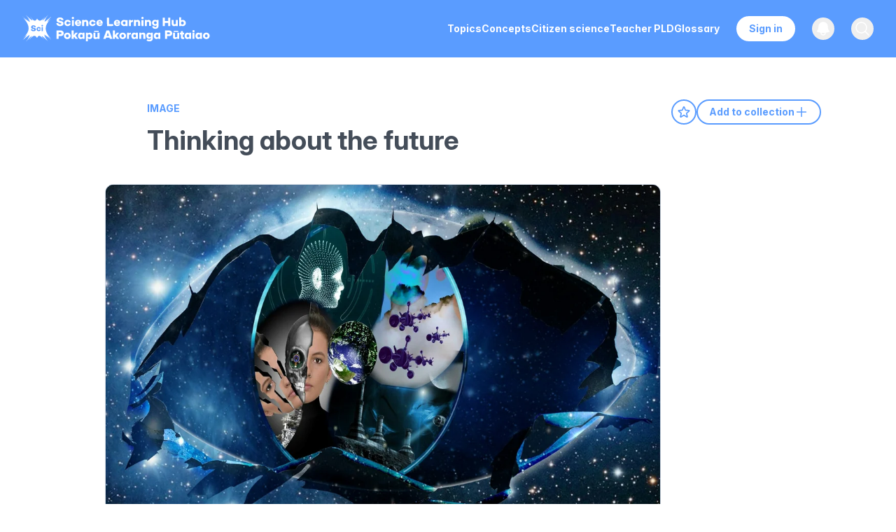

--- FILE ---
content_type: text/html; charset=utf-8
request_url: https://www.sciencelearn.org.nz/images/3178-thinking-about-the-future
body_size: 44430
content:
<!DOCTYPE html><html lang="en" id="html"><head><meta charSet="utf-8"/><meta name="viewport" content="width=device-width, initial-scale=1"/><link rel="preload" href="/_next/static/media/ef0ecaff9635470d-s.p.woff2" as="font" crossorigin="" type="font/woff2"/><link rel="preload" href="/_next/static/media/ff710c092db72df4-s.p.woff2" as="font" crossorigin="" type="font/woff2"/><link rel="preload" as="image" href="/images/logo.svg"/><link rel="stylesheet" href="/_next/static/css/5fa51e07d8300645.css?dpl=dpl_ADG7y8wBeoup48uwCBtmt19dGTW3" data-precedence="next"/><link rel="stylesheet" href="/_next/static/css/5c7be73a4170454d.css?dpl=dpl_ADG7y8wBeoup48uwCBtmt19dGTW3" data-precedence="next"/><link rel="preload" as="script" fetchPriority="low" href="/_next/static/chunks/webpack-4cf4d84d0aee317a.js?dpl=dpl_ADG7y8wBeoup48uwCBtmt19dGTW3"/><script src="/_next/static/chunks/4bd1b696-329e8351fd7fcff1.js?dpl=dpl_ADG7y8wBeoup48uwCBtmt19dGTW3" async=""></script><script src="/_next/static/chunks/3727-3c65763c4e227d0d.js?dpl=dpl_ADG7y8wBeoup48uwCBtmt19dGTW3" async=""></script><script src="/_next/static/chunks/main-app-84cbcf982e11c7c5.js?dpl=dpl_ADG7y8wBeoup48uwCBtmt19dGTW3" async=""></script><script src="/_next/static/chunks/2619-41e249247387ccd5.js?dpl=dpl_ADG7y8wBeoup48uwCBtmt19dGTW3" async=""></script><script src="/_next/static/chunks/app/global-error-fd945076936d59fa.js?dpl=dpl_ADG7y8wBeoup48uwCBtmt19dGTW3" async=""></script><script src="/_next/static/chunks/870fdd6f-8755c9f64ea03740.js?dpl=dpl_ADG7y8wBeoup48uwCBtmt19dGTW3" async=""></script><script src="/_next/static/chunks/69b09407-25204175d5e193af.js?dpl=dpl_ADG7y8wBeoup48uwCBtmt19dGTW3" async=""></script><script src="/_next/static/chunks/5239-a88f01b201abda5e.js?dpl=dpl_ADG7y8wBeoup48uwCBtmt19dGTW3" async=""></script><script src="/_next/static/chunks/6199-802d788fa96877fe.js?dpl=dpl_ADG7y8wBeoup48uwCBtmt19dGTW3" async=""></script><script src="/_next/static/chunks/5846-5bed1ee4ce9e868e.js?dpl=dpl_ADG7y8wBeoup48uwCBtmt19dGTW3" async=""></script><script src="/_next/static/chunks/1657-92e40ce47066cbfe.js?dpl=dpl_ADG7y8wBeoup48uwCBtmt19dGTW3" async=""></script><script src="/_next/static/chunks/8106-3595c843253732a9.js?dpl=dpl_ADG7y8wBeoup48uwCBtmt19dGTW3" async=""></script><script src="/_next/static/chunks/8141-7416ef885aa9264f.js?dpl=dpl_ADG7y8wBeoup48uwCBtmt19dGTW3" async=""></script><script src="/_next/static/chunks/6084-9359cd7580cb30ea.js?dpl=dpl_ADG7y8wBeoup48uwCBtmt19dGTW3" async=""></script><script src="/_next/static/chunks/2230-05952d78bb321446.js?dpl=dpl_ADG7y8wBeoup48uwCBtmt19dGTW3" async=""></script><script src="/_next/static/chunks/8402-bafc832d0f1e15c9.js?dpl=dpl_ADG7y8wBeoup48uwCBtmt19dGTW3" async=""></script><script src="/_next/static/chunks/7168-1af898ff5cb84ace.js?dpl=dpl_ADG7y8wBeoup48uwCBtmt19dGTW3" async=""></script><script src="/_next/static/chunks/app/layout-aa6d4d55026bd25a.js?dpl=dpl_ADG7y8wBeoup48uwCBtmt19dGTW3" async=""></script><script src="/_next/static/chunks/app/not-found-eaf6885499b68a60.js?dpl=dpl_ADG7y8wBeoup48uwCBtmt19dGTW3" async=""></script><script src="/_next/static/chunks/app/%5B...slug%5D/page-f8f6b26e8927d49b.js?dpl=dpl_ADG7y8wBeoup48uwCBtmt19dGTW3" async=""></script><meta name="next-size-adjust" content=""/><link rel="apple-touch-icon" sizes="57x57" href="/images/favicon/apple-touch-icon-57x57.png"/><link rel="apple-touch-icon" sizes="60x60" href="/images/favicon/apple-touch-icon-60x60.png"/><link rel="apple-touch-icon" sizes="72x72" href="/images/favicon/apple-touch-icon-72x72.png"/><link rel="apple-touch-icon" sizes="76x76" href="/images/favicon/apple-touch-icon-76x76.png"/><link rel="apple-touch-icon" sizes="114x114" href="/images/favicon/apple-touch-icon-114x114.png"/><link rel="apple-touch-icon" sizes="120x120" href="/images/favicon/apple-touch-icon-120x120.png"/><link rel="apple-touch-icon" sizes="144x144" href="/images/favicon/apple-touch-icon-144x144.png"/><link rel="apple-touch-icon" sizes="152x152" href="/images/favicon/apple-touch-icon-152x152.png"/><link rel="apple-touch-icon" sizes="180x180" href="/images/favicon/apple-touch-icon-180x180.png"/><link rel="icon" type="image/png" href="/images/favicon/favicon-32x32.png" sizes="32x32"/><link rel="icon" type="image/png" href="/images/favicon/android-chrome-192x192.png" sizes="192x192"/><link rel="icon" type="image/png" href="/images/favicon/favicon-96x96.png" sizes="96x96"/><link rel="icon" type="image/png" href="/images/favicon/favicon-16x16.png" sizes="16x16"/><link rel="icon/ico" type="image/png" href="/images/favicon/favicon-16x16.png" sizes="16x16"/><link rel="mask-icon" href="/images/favicon/safari-pinned-tab.svg" color="#5bbad5"/><link rel="shortcut icon" href="/images/favicon/favicon.ico"/><meta name="msapplication-TileImage" content="/images/favicon/mstile-144x144.png"/><meta name="globalsign-domain-verification" content="-Q7umwx2mj164XwLa0PsoUaWe2HBhta50GjggsT98f"/><meta name="google-site-verification" content="aFiUThkRSmE3c1g-i4T5UYB7QuUdxGlA_1B22iVe20Y"/><title>Thinking about the future — Science Learning Hub</title><meta name="description" content="What future is suggested here? What might the  elements  in this image represent? What images would you prefer to see as a projection of the future?"/><link rel="canonical" href="https://www.sciencelearn.org.nz/images/3178-thinking-about-the-future"/><meta property="og:title" content="Thinking about the future"/><meta property="og:description" content="What future is suggested here? What might the  elements  in this image represent? What images would you prefer to see as a projection of the future?"/><meta property="og:site_name" content="Science Learning Hub"/><meta property="og:locale" content="en"/><meta property="og:image" content="https://www.datocms-assets.com/117510/1722390036-slh_tt_act-futures_thinking_toolkit_im_eye_of_the_world_v5a.jpg?auto=format&amp;fit=max&amp;w=1200"/><meta property="og:image:width" content="1200"/><meta property="og:image:height" content="751"/><meta property="og:type" content="article"/><meta name="twitter:card" content="summary"/><meta name="twitter:site" content="@NZScienceLearn"/><meta name="twitter:title" content="Thinking about the future"/><meta name="twitter:description" content="What future is suggested here? What might the  elements  in this image represent? What images would you prefer to see as a projection of the future?"/><meta name="twitter:image" content="https://www.datocms-assets.com/117510/1722390036-slh_tt_act-futures_thinking_toolkit_im_eye_of_the_world_v5a.jpg?auto=format&amp;fit=max&amp;w=1200"/><meta name="twitter:image:width" content="1200"/><meta name="twitter:image:height" content="751"/><script src="/_next/static/chunks/polyfills-42372ed130431b0a.js?dpl=dpl_ADG7y8wBeoup48uwCBtmt19dGTW3" noModule=""></script></head><body class="__className_8dc3f9 __variable_8dc3f9" id="body"><div hidden=""><!--$--><!--/$--></div><noscript><iframe src="https://www.googletagmanager.com/ns.html?id=GTM-W6H4X9J" height="0" width="0" style="display:none;visibility:hidden" title="Google Tag Manager (noscript)"></iframe></noscript><!--$?--><template id="B:0"></template><!--/$--><script>requestAnimationFrame(function(){$RT=performance.now()});</script><script src="/_next/static/chunks/webpack-4cf4d84d0aee317a.js?dpl=dpl_ADG7y8wBeoup48uwCBtmt19dGTW3" id="_R_" async=""></script><div hidden id="S:0"><nav class="Header bg-blue text-white fixed w-full z-40 transition-all duration-300 ease-in-out print:hidden" data-headlessui-state=""><div class="mx-auto max-w-7xl px-2 lg:px-6 xl:px-8"><div class="relative flex h-16 md:h-[82px] items-center justify-center lg:justify-between"><div class="absolute inset-y-0 left-0 flex items-center lg:hidden"><button class="transition relative inline-flex items-center justify-center rounded-md p-2 hover:bg-gray-700"><span class="absolute -inset-0.5"></span><span class="sr-only">Open main menu</span><svg xmlns="http://www.w3.org/2000/svg" fill="none" viewBox="0 0 24 24" stroke-width="1.5" stroke="white" aria-hidden="true" data-slot="icon" class="block h-10 w-10"><path stroke-linecap="round" stroke-linejoin="round" d="M3.75 6.75h16.5M3.75 12h16.5m-16.5 5.25h16.5"></path></svg></button></div><a class="flex flex-shrink-0 items-center w-12 h-10 xs:w-auto overflow-hidden" href="/"><img alt="Science Learning Hub logo" width="285" height="41" decoding="async" data-nimg="1" class="h-full w-auto max-w-max cursor-pointer" style="color:transparent" src="/images/logo.svg"/></a><div class="absolute inset-y-0 right-0 flex items-center pr-2 lg:static lg:inset-auto lg:ml-6 lg:pr-0"><div class="hidden lg:ml-6 lg:mr-6 lg:block"><div class="flex gap-4 xl:gap-9"><a class="transition rounded-md py-2 text-sm font-bold a-reset text-white hover:text-header-grey focus:text-header-grey" target="" rel="noopener noreferrer" href="/topics"><span>Topics</span></a><a class="transition rounded-md py-2 text-sm font-bold a-reset text-white hover:text-header-grey focus:text-header-grey" target="" rel="noopener noreferrer" href="/concepts"><span>Concepts</span></a><a class="transition rounded-md py-2 text-sm font-bold a-reset text-white hover:text-header-grey focus:text-header-grey" target="" rel="noopener noreferrer" href="/citizen-science"><span>Citizen science</span></a><a class="transition rounded-md py-2 text-sm font-bold a-reset text-white hover:text-header-grey focus:text-header-grey" target="" rel="noopener noreferrer" href="/teacher-pld"><span>Teacher PLD</span></a><a class="transition rounded-md py-2 text-sm font-bold a-reset text-white hover:text-header-grey focus:text-header-grey" target="" rel="noopener noreferrer" href="/glossary"><span>Glossary</span></a></div></div><div class="hidden lg:block"><a type="button" title="Register, sign in, and manage your favourites and collections" class="transition relative flex justify-center text-sm font-bold border-white border-2 rounded-[20px] text-blue bg-white hover:bg-transparent text-bold px-4 py-1.5 hover:text-white focus:bg-white focus:text-blue mr-6" href="/sign_in">Sign in</a></div><button type="button" class="relative rounded-full p-1 group" aria-label="Open notifications" title="View notifications and updates about the Science Learning Hub"><span class="absolute -inset-1.5"></span><span class="sr-only">View notifications</span><svg xmlns="http://www.w3.org/2000/svg" viewBox="0 0 24 24" fill="currentColor" aria-hidden="true" data-slot="icon" class="transition h-6 w-6 group-hover:fill-header-grey fill-white"><path fill-rule="evenodd" d="M5.25 9a6.75 6.75 0 0 1 13.5 0v.75c0 2.123.8 4.057 2.118 5.52a.75.75 0 0 1-.297 1.206c-1.544.57-3.16.99-4.831 1.243a3.75 3.75 0 1 1-7.48 0 24.585 24.585 0 0 1-4.831-1.244.75.75 0 0 1-.298-1.205A8.217 8.217 0 0 0 5.25 9.75V9Zm4.502 8.9a2.25 2.25 0 1 0 4.496 0 25.057 25.057 0 0 1-4.496 0Z" clip-rule="evenodd"></path></svg></button><button class="relative ml-2.5 lg:ml-6 rounded-full p-1 group text-gray-400" title="Search our resources"><span class="absolute -inset-1.5"></span><span class="sr-only">Open search</span><svg xmlns="http://www.w3.org/2000/svg" fill="none" viewBox="0 0 24 24" stroke-width="1.5" stroke="currentColor" aria-hidden="true" data-slot="icon" class="transition h-6 w-6 transition group-hover:stroke-header-grey stroke-white group-focus:stroke-header-grey"><path stroke-linecap="round" stroke-linejoin="round" d="m21 21-5.197-5.197m0 0A7.5 7.5 0 1 0 5.196 5.196a7.5 7.5 0 0 0 10.607 10.607Z"></path></svg></button></div></div></div></nav><main class="w-full pt-14 md:pt-[82px]"><div class="ArticleLayout max-w-[1800px] m-auto px-5 lg:pr-0 lg:pl-[100px] xl:pl-[210px] 2xl:pl-[300px] flex justify-between items-start flex-col xl:flex-row gap-10 lg:gap-20"><div class="w-full xl:w-[63%] mt-[60px] mb-8 md:mb-[60px]"><div class="max-w-[800px] w-full"><a class="inline-block font-bold text-sm pb-3 text-blue uppercase js-gtm-content-type" href="/search?dFR%5Btype%5D%5B0%5D=Image">Image</a><h1 class="relative w-fit text-text-grey mb-6 lg:mb-10">Thinking about the future</h1><div class="print:hidden flex flex-row gap-3 items-center mb-5 lg:hidden"><button title="Add to favourites" aria-label="Add to favourites" class="bg-white block rounded-full h-9 w-9 flex justify-center items-center group border-2 border-blue hover:bg-blue"><svg xmlns="http://www.w3.org/2000/svg" fill="none" viewBox="0 0 24 24" stroke-width="1.5" stroke="currentColor" aria-hidden="true" data-slot="icon" class="h-5 w-5 stroke-blue group-hover:stroke-white stroke-2 group-hover:bg-blue"><path stroke-linecap="round" stroke-linejoin="round" d="M11.48 3.499a.562.562 0 0 1 1.04 0l2.125 5.111a.563.563 0 0 0 .475.345l5.518.442c.499.04.701.663.321.988l-4.204 3.602a.563.563 0 0 0-.182.557l1.285 5.385a.562.562 0 0 1-.84.61l-4.725-2.885a.562.562 0 0 0-.586 0L6.982 20.54a.562.562 0 0 1-.84-.61l1.285-5.386a.562.562 0 0 0-.182-.557l-4.204-3.602a.562.562 0 0 1 .321-.988l5.518-.442a.563.563 0 0 0 .475-.345L11.48 3.5Z"></path></svg></button><button title="Add to collection" aria-label="Add to collection" class="bg-white block rounded-full h-9 w-9 flex justify-center items-center group border-2 border-blue hover:bg-blue"><svg xmlns="http://www.w3.org/2000/svg" fill="none" viewBox="0 0 24 24" stroke-width="1.5" stroke="currentColor" aria-hidden="true" data-slot="icon" class="h-5 w-5 stroke-blue group-hover:stroke-white stroke-2 group-hover:bg-blue"><path stroke-linecap="round" stroke-linejoin="round" d="M17.593 3.322c1.1.128 1.907 1.077 1.907 2.185V21L12 17.25 4.5 21V5.507c0-1.108.806-2.057 1.907-2.185a48.507 48.507 0 0 1 11.186 0Z"></path></svg></button></div></div><div class="prose max-w-[800px] w-full prose-headings:text-[#3b434f]"><div class="mb-10 sm:min-w-[400px] max-w-[920px]" style="max-width:auto"><img alt="Graphic composite image to inspire thinking about the future." loading="lazy" width="920" height="575.741935483871" decoding="async" data-nimg="1" class="border border-slate-300 rounded-xl not-prose sm:min-w-[400px]" style="color:transparent;background-size:cover;background-position:50% 50%;background-repeat:no-repeat;background-image:url(&quot;data:image/svg+xml;charset=utf-8,%3Csvg xmlns=&#x27;http://www.w3.org/2000/svg&#x27; viewBox=&#x27;0 0 920 575.741935483871&#x27;%3E%3Cfilter id=&#x27;b&#x27; color-interpolation-filters=&#x27;sRGB&#x27;%3E%3CfeGaussianBlur stdDeviation=&#x27;20&#x27;/%3E%3CfeColorMatrix values=&#x27;1 0 0 0 0 0 1 0 0 0 0 0 1 0 0 0 0 0 100 -1&#x27; result=&#x27;s&#x27;/%3E%3CfeFlood x=&#x27;0&#x27; y=&#x27;0&#x27; width=&#x27;100%25&#x27; height=&#x27;100%25&#x27;/%3E%3CfeComposite operator=&#x27;out&#x27; in=&#x27;s&#x27;/%3E%3CfeComposite in2=&#x27;SourceGraphic&#x27;/%3E%3CfeGaussianBlur stdDeviation=&#x27;20&#x27;/%3E%3C/filter%3E%3Cimage width=&#x27;100%25&#x27; height=&#x27;100%25&#x27; x=&#x27;0&#x27; y=&#x27;0&#x27; preserveAspectRatio=&#x27;none&#x27; style=&#x27;filter: url(%23b);&#x27; href=&#x27;[data-uri]&#x27;/%3E%3C/svg%3E&quot;)" sizes="" srcSet="/_next/image?url=https%3A%2F%2Fwww.datocms-assets.com%2F117510%2F1722390036-slh_tt_act-futures_thinking_toolkit_im_eye_of_the_world_v5a.jpg%3Fw%3D1840%26h%3D1151.483870967742&amp;w=1080&amp;q=85 1x, /_next/image?url=https%3A%2F%2Fwww.datocms-assets.com%2F117510%2F1722390036-slh_tt_act-futures_thinking_toolkit_im_eye_of_the_world_v5a.jpg%3Fw%3D1840%26h%3D1151.483870967742&amp;w=1920&amp;q=85 2x" src="/_next/image?url=https%3A%2F%2Fwww.datocms-assets.com%2F117510%2F1722390036-slh_tt_act-futures_thinking_toolkit_im_eye_of_the_world_v5a.jpg%3Fw%3D1840%26h%3D1151.483870967742&amp;w=1920&amp;q=85"/></div><p><span><span>What future is suggested here? What might the </span></span><span><span>elements</span></span><span><span> in this image represent? What images would you prefer to see as a projection of the future?</span></span></p><div class="print:block hidden mt-10 mb-20"><h2 class="mb-[30px]">Glossary</h2></div><div class="print:hidden mt-8"><div class="print:hidden flex flex-row items-center gap-3 mb-3"><div class="g-sharetoclassroom" data-size="32" data-url="images/3178-thinking-about-the-future"></div><button aria-label="Share on Pinterest" class="react-share__ShareButton" style="background-color:transparent;border:none;padding:0;font:inherit;color:inherit;cursor:pointer"><svg viewBox="0 0 64 64" width="28" height="28"><circle cx="32" cy="32" r="32" fill="#E60023"></circle><path d="M32,16c-8.8,0-16,7.2-16,16c0,6.6,3.9,12.2,9.6,14.7c0-1.1,0-2.5,0.3-3.7 c0.3-1.3,2.1-8.7,2.1-8.7s-0.5-1-0.5-2.5c0-2.4,1.4-4.1,3.1-4.1c1.5,0,2.2,1.1,2.2,2.4c0,1.5-0.9,3.7-1.4,5.7 c-0.4,1.7,0.9,3.1,2.5,3.1c3,0,5.1-3.9,5.1-8.5c0-3.5-2.4-6.1-6.7-6.1c-4.9,0-7.9,3.6-7.9,7.7c0,1.4,0.4,2.4,1.1,3.1 c0.3,0.3,0.3,0.5,0.2,0.9c-0.1,0.3-0.3,1-0.3,1.3c-0.1,0.4-0.4,0.6-0.8,0.4c-2.2-0.9-3.3-3.4-3.3-6.1c0-4.5,3.8-10,11.4-10 c6.1,0,10.1,4.4,10.1,9.2c0,6.3-3.5,11-8.6,11c-1.7,0-3.4-0.9-3.9-2c0,0-0.9,3.7-1.1,4.4c-0.3,1.2-1,2.5-1.6,3.4 c1.4,0.4,3,0.7,4.5,0.7c8.8,0,16-7.2,16-16C48,23.2,40.8,16,32,16z" fill="white"></path></svg></button></div><div class="flex flex-row items-center gap-2.5 flex-wrap text-xs mt-4"><div><strong>Rights:</strong> <span>The University of Waikato Te Whare Wānanga o Waikato</span></div><span><strong>Published:</strong> <!-- -->30 August 2017</span><span><strong>Size:</strong> <!-- -->1.86 MB</span><div><a class="text-blue py-1.5 font-bold cursor-pointer mt-4" href="/copyright">Referencing Hub media</a>  </div></div></div></div></div><div class="hidden lg:block xl:w-[30%] flex-shrink-0 pb-[60px] xl:pt-[60px] lx:px-10 sticky top-[60px] xl:pr-6"><div class="flex flex-row gap-4 items-center mb-5"><button title="Add to favourites" aria-label="Add to favourites" class="bg-white block rounded-full h-9 w-9 flex justify-center items-center group border-2 border-blue hover:bg-blue"><svg xmlns="http://www.w3.org/2000/svg" fill="none" viewBox="0 0 24 24" stroke-width="1.5" stroke="currentColor" aria-hidden="true" data-slot="icon" class="h-5 w-5 stroke-blue group-hover:stroke-white stroke-2 group-hover:bg-blue"><path stroke-linecap="round" stroke-linejoin="round" d="M11.48 3.499a.562.562 0 0 1 1.04 0l2.125 5.111a.563.563 0 0 0 .475.345l5.518.442c.499.04.701.663.321.988l-4.204 3.602a.563.563 0 0 0-.182.557l1.285 5.385a.562.562 0 0 1-.84.61l-4.725-2.885a.562.562 0 0 0-.586 0L6.982 20.54a.562.562 0 0 1-.84-.61l1.285-5.386a.562.562 0 0 0-.182-.557l-4.204-3.602a.562.562 0 0 1 .321-.988l5.518-.442a.563.563 0 0 0 .475-.345L11.48 3.5Z"></path></svg></button><button class="Button flex flex-row gap-2 cursor-pointer">Add to collection<svg xmlns="http://www.w3.org/2000/svg" fill="none" viewBox="0 0 24 24" stroke-width="1.5" stroke="currentColor" aria-hidden="true" data-slot="icon" class="h-5 w-5 stroke-2"><path stroke-linecap="round" stroke-linejoin="round" d="M12 4.5v15m7.5-7.5h-15"></path></svg></button></div><div class="flex flex-row flex-wrap gap-2.5 items-start"><span class="flex flex-row flex-wrap gap-2.5 items-start"></span><div class="mt-4"></div></div></div></div><div class="RelatedContent print:hidden bg-off-white pt-[60px] pb-20"><div class="max-w-[1180px] m-auto px-5"><div class="pt-0 pb-10 relative"><h2 class="text-blue text-center">Explore related content</h2></div><div><div><nav class="mb-10 flex justify-center space-x-5" aria-label="Tabs"><a class="bg-blue text-white border-2 py-1.5 px-4 text-sm border-blue font-bold hover:bg-blue hover:text-white rounded-[20px] cursor-pointer" role="tab">Appears in</a><a class="text-blue border-2 py-1.5 px-4 text-sm border-blue font-bold hover:bg-blue hover:text-white rounded-[20px] cursor-pointer" role="tab">Related resources</a></nav></div></div><div class="relative w-full min-h-[302px]"><div role="tabpanel" class="max-w-[1180px] w-full mx-auto flex-wrap gap-6 justify-center md:justify-start" style="opacity:0;display:none"><div class="ArticleCard max-w-[500px] md:max-w-full w-full md:w-[calc(50%_-_20px)] lg:w-[calc(33%_-_24px)]"><a class="block w-full rounded-lg overflow-hidden hover:shadow-md not-prose transition-shadow bg-white" href="/resources/2890-thinking-about-science-education-for-the-future"><div class="flex flex-1 flex-col min-h-[335px] relative"><div class="ArticleCard-image w-full aspect-[2/1] relative" style="height:auto;transform:none"><img alt="Thinking about science education for the future" loading="lazy" width="360" height="180" decoding="async" data-nimg="1" class="w-full max-w-2xl object-cover" style="color:transparent;background-size:cover;background-position:50% 50%;background-repeat:no-repeat;background-image:url(&quot;data:image/svg+xml;charset=utf-8,%3Csvg xmlns=&#x27;http://www.w3.org/2000/svg&#x27; viewBox=&#x27;0 0 360 180&#x27;%3E%3Cfilter id=&#x27;b&#x27; color-interpolation-filters=&#x27;sRGB&#x27;%3E%3CfeGaussianBlur stdDeviation=&#x27;20&#x27;/%3E%3CfeColorMatrix values=&#x27;1 0 0 0 0 0 1 0 0 0 0 0 1 0 0 0 0 0 100 -1&#x27; result=&#x27;s&#x27;/%3E%3CfeFlood x=&#x27;0&#x27; y=&#x27;0&#x27; width=&#x27;100%25&#x27; height=&#x27;100%25&#x27;/%3E%3CfeComposite operator=&#x27;out&#x27; in=&#x27;s&#x27;/%3E%3CfeComposite in2=&#x27;SourceGraphic&#x27;/%3E%3CfeGaussianBlur stdDeviation=&#x27;20&#x27;/%3E%3C/filter%3E%3Cimage width=&#x27;100%25&#x27; height=&#x27;100%25&#x27; x=&#x27;0&#x27; y=&#x27;0&#x27; preserveAspectRatio=&#x27;none&#x27; style=&#x27;filter: url(%23b);&#x27; href=&#x27;[data-uri]&#x27;/%3E%3C/svg%3E&quot;)" sizes="(max-width: 363px) 100vw, (max-width: 500px) 50vw, 33vw" srcSet="/_next/image?url=https%3A%2F%2Fwww.datocms-assets.com%2F117510%2F1722390036-slh_tt_act-futures_thinking_toolkit_im_eye_of_the_world_v5a.jpg%3Fw%3D720%26h%3D360%26fit%3Dcrop%26crop%3Dfaces%2Centropy&amp;w=256&amp;q=85 256w, /_next/image?url=https%3A%2F%2Fwww.datocms-assets.com%2F117510%2F1722390036-slh_tt_act-futures_thinking_toolkit_im_eye_of_the_world_v5a.jpg%3Fw%3D720%26h%3D360%26fit%3Dcrop%26crop%3Dfaces%2Centropy&amp;w=384&amp;q=85 384w, /_next/image?url=https%3A%2F%2Fwww.datocms-assets.com%2F117510%2F1722390036-slh_tt_act-futures_thinking_toolkit_im_eye_of_the_world_v5a.jpg%3Fw%3D720%26h%3D360%26fit%3Dcrop%26crop%3Dfaces%2Centropy&amp;w=640&amp;q=85 640w, /_next/image?url=https%3A%2F%2Fwww.datocms-assets.com%2F117510%2F1722390036-slh_tt_act-futures_thinking_toolkit_im_eye_of_the_world_v5a.jpg%3Fw%3D720%26h%3D360%26fit%3Dcrop%26crop%3Dfaces%2Centropy&amp;w=750&amp;q=85 750w, /_next/image?url=https%3A%2F%2Fwww.datocms-assets.com%2F117510%2F1722390036-slh_tt_act-futures_thinking_toolkit_im_eye_of_the_world_v5a.jpg%3Fw%3D720%26h%3D360%26fit%3Dcrop%26crop%3Dfaces%2Centropy&amp;w=828&amp;q=85 828w, /_next/image?url=https%3A%2F%2Fwww.datocms-assets.com%2F117510%2F1722390036-slh_tt_act-futures_thinking_toolkit_im_eye_of_the_world_v5a.jpg%3Fw%3D720%26h%3D360%26fit%3Dcrop%26crop%3Dfaces%2Centropy&amp;w=1080&amp;q=85 1080w, /_next/image?url=https%3A%2F%2Fwww.datocms-assets.com%2F117510%2F1722390036-slh_tt_act-futures_thinking_toolkit_im_eye_of_the_world_v5a.jpg%3Fw%3D720%26h%3D360%26fit%3Dcrop%26crop%3Dfaces%2Centropy&amp;w=1200&amp;q=85 1200w, /_next/image?url=https%3A%2F%2Fwww.datocms-assets.com%2F117510%2F1722390036-slh_tt_act-futures_thinking_toolkit_im_eye_of_the_world_v5a.jpg%3Fw%3D720%26h%3D360%26fit%3Dcrop%26crop%3Dfaces%2Centropy&amp;w=1920&amp;q=85 1920w, /_next/image?url=https%3A%2F%2Fwww.datocms-assets.com%2F117510%2F1722390036-slh_tt_act-futures_thinking_toolkit_im_eye_of_the_world_v5a.jpg%3Fw%3D720%26h%3D360%26fit%3Dcrop%26crop%3Dfaces%2Centropy&amp;w=2048&amp;q=85 2048w, /_next/image?url=https%3A%2F%2Fwww.datocms-assets.com%2F117510%2F1722390036-slh_tt_act-futures_thinking_toolkit_im_eye_of_the_world_v5a.jpg%3Fw%3D720%26h%3D360%26fit%3Dcrop%26crop%3Dfaces%2Centropy&amp;w=3840&amp;q=85 3840w" src="/_next/image?url=https%3A%2F%2Fwww.datocms-assets.com%2F117510%2F1722390036-slh_tt_act-futures_thinking_toolkit_im_eye_of_the_world_v5a.jpg%3Fw%3D720%26h%3D360%26fit%3Dcrop%26crop%3Dfaces%2Centropy&amp;w=3840&amp;q=85"/></div><div class="absolute top-3 right-3 z-20"><button title="Add to favourites" aria-label="Add to favourites" class="transition hover:drop-shadow block rounded-full mb-2 h-10 w-10 flex justify-center items-center group bg-white drop-shadow"><svg xmlns="http://www.w3.org/2000/svg" fill="none" viewBox="0 0 24 24" stroke-width="1.5" stroke="currentColor" aria-hidden="true" data-slot="icon" class="transition h-5 w-5 group-hover:stroke-blue stroke-2 stroke-grey"><path stroke-linecap="round" stroke-linejoin="round" d="M11.48 3.499a.562.562 0 0 1 1.04 0l2.125 5.111a.563.563 0 0 0 .475.345l5.518.442c.499.04.701.663.321.988l-4.204 3.602a.563.563 0 0 0-.182.557l1.285 5.385a.562.562 0 0 1-.84.61l-4.725-2.885a.562.562 0 0 0-.586 0L6.982 20.54a.562.562 0 0 1-.84-.61l1.285-5.386a.562.562 0 0 0-.182-.557l-4.204-3.602a.562.562 0 0 1 .321-.988l5.518-.442a.563.563 0 0 0 .475-.345L11.48 3.5Z"></path></svg></button><button title="Add to collection" aria-label="Add to collection" class="transition hover:drop-shadow block rounded-full h-10 w-10 flex justify-center items-center group bg-white drop-shadow"><svg xmlns="http://www.w3.org/2000/svg" fill="none" viewBox="0 0 24 24" stroke-width="1.5" stroke="currentColor" aria-hidden="true" data-slot="icon" class="transition h-5 w-5 group-hover:stroke-blue stroke-2 stroke-grey"><path stroke-linecap="round" stroke-linejoin="round" d="M17.593 3.322c1.1.128 1.907 1.077 1.907 2.185V21L12 17.25 4.5 21V5.507c0-1.108.806-2.057 1.907-2.185a48.507 48.507 0 0 1 11.186 0Z"></path></svg></button></div><div class="p-5 relative"><h4 class="text-sm text-blue mb-2.5 uppercase">Teacher PLD</h4><h3 class="h4 pr-4 line-clamp-3">Thinking about science education for the future</h3><div class="ArticleCard-desciption flex flex-grow flex-col justify-between mt-5" style="opacity:0;height:0px"><p class="text-grey mt-3 leading-[22px]"><span>Science education for the future – this was the theme for an inspiring, challenging day of discussion hosted by the ...</span></p><span class="nav flex flex-row items-center mt-5">Read more<svg xmlns="http://www.w3.org/2000/svg" fill="none" viewBox="0 0 24 24" stroke-width="1.5" stroke="currentColor" aria-hidden="true" data-slot="icon" class="h-4 w-4 stroke-blue ml-0.5 stroke-[3px]"><path stroke-linecap="round" stroke-linejoin="round" d="m8.25 4.5 7.5 7.5-7.5 7.5"></path></svg></span></div></div></div></a></div><div class="ArticleCard max-w-[500px] md:max-w-full w-full md:w-[calc(50%_-_20px)] lg:w-[calc(33%_-_24px)]"><a class="block w-full rounded-lg overflow-hidden hover:shadow-md not-prose transition-shadow bg-white" href="/resources/2615-futures-thinking-to-engage-reluctant-science-learners-case-study"><div class="flex flex-1 flex-col min-h-[335px] relative"><div class="ArticleCard-image w-full aspect-[2/1] relative" style="height:auto;transform:none"><img alt="Futures thinking to engage reluctant science learners – case study" loading="lazy" width="360" height="180" decoding="async" data-nimg="1" class="w-full max-w-2xl object-cover" style="color:transparent;background-size:cover;background-position:50% 50%;background-repeat:no-repeat;background-image:url(&quot;data:image/svg+xml;charset=utf-8,%3Csvg xmlns=&#x27;http://www.w3.org/2000/svg&#x27; viewBox=&#x27;0 0 360 180&#x27;%3E%3Cfilter id=&#x27;b&#x27; color-interpolation-filters=&#x27;sRGB&#x27;%3E%3CfeGaussianBlur stdDeviation=&#x27;20&#x27;/%3E%3CfeColorMatrix values=&#x27;1 0 0 0 0 0 1 0 0 0 0 0 1 0 0 0 0 0 100 -1&#x27; result=&#x27;s&#x27;/%3E%3CfeFlood x=&#x27;0&#x27; y=&#x27;0&#x27; width=&#x27;100%25&#x27; height=&#x27;100%25&#x27;/%3E%3CfeComposite operator=&#x27;out&#x27; in=&#x27;s&#x27;/%3E%3CfeComposite in2=&#x27;SourceGraphic&#x27;/%3E%3CfeGaussianBlur stdDeviation=&#x27;20&#x27;/%3E%3C/filter%3E%3Cimage width=&#x27;100%25&#x27; height=&#x27;100%25&#x27; x=&#x27;0&#x27; y=&#x27;0&#x27; preserveAspectRatio=&#x27;none&#x27; style=&#x27;filter: url(%23b);&#x27; href=&#x27;[data-uri]&#x27;/%3E%3C/svg%3E&quot;)" sizes="(max-width: 363px) 100vw, (max-width: 500px) 50vw, 33vw" srcSet="/_next/image?url=https%3A%2F%2Fwww.datocms-assets.com%2F117510%2F1722393601-pld_futures_thinking_to_engage_reluctant_learners_cars_of_the_future_edited.jpg%3Fw%3D720%26h%3D360%26fit%3Dcrop%26crop%3Dfaces%2Centropy&amp;w=256&amp;q=85 256w, /_next/image?url=https%3A%2F%2Fwww.datocms-assets.com%2F117510%2F1722393601-pld_futures_thinking_to_engage_reluctant_learners_cars_of_the_future_edited.jpg%3Fw%3D720%26h%3D360%26fit%3Dcrop%26crop%3Dfaces%2Centropy&amp;w=384&amp;q=85 384w, /_next/image?url=https%3A%2F%2Fwww.datocms-assets.com%2F117510%2F1722393601-pld_futures_thinking_to_engage_reluctant_learners_cars_of_the_future_edited.jpg%3Fw%3D720%26h%3D360%26fit%3Dcrop%26crop%3Dfaces%2Centropy&amp;w=640&amp;q=85 640w, /_next/image?url=https%3A%2F%2Fwww.datocms-assets.com%2F117510%2F1722393601-pld_futures_thinking_to_engage_reluctant_learners_cars_of_the_future_edited.jpg%3Fw%3D720%26h%3D360%26fit%3Dcrop%26crop%3Dfaces%2Centropy&amp;w=750&amp;q=85 750w, /_next/image?url=https%3A%2F%2Fwww.datocms-assets.com%2F117510%2F1722393601-pld_futures_thinking_to_engage_reluctant_learners_cars_of_the_future_edited.jpg%3Fw%3D720%26h%3D360%26fit%3Dcrop%26crop%3Dfaces%2Centropy&amp;w=828&amp;q=85 828w, /_next/image?url=https%3A%2F%2Fwww.datocms-assets.com%2F117510%2F1722393601-pld_futures_thinking_to_engage_reluctant_learners_cars_of_the_future_edited.jpg%3Fw%3D720%26h%3D360%26fit%3Dcrop%26crop%3Dfaces%2Centropy&amp;w=1080&amp;q=85 1080w, /_next/image?url=https%3A%2F%2Fwww.datocms-assets.com%2F117510%2F1722393601-pld_futures_thinking_to_engage_reluctant_learners_cars_of_the_future_edited.jpg%3Fw%3D720%26h%3D360%26fit%3Dcrop%26crop%3Dfaces%2Centropy&amp;w=1200&amp;q=85 1200w, /_next/image?url=https%3A%2F%2Fwww.datocms-assets.com%2F117510%2F1722393601-pld_futures_thinking_to_engage_reluctant_learners_cars_of_the_future_edited.jpg%3Fw%3D720%26h%3D360%26fit%3Dcrop%26crop%3Dfaces%2Centropy&amp;w=1920&amp;q=85 1920w, /_next/image?url=https%3A%2F%2Fwww.datocms-assets.com%2F117510%2F1722393601-pld_futures_thinking_to_engage_reluctant_learners_cars_of_the_future_edited.jpg%3Fw%3D720%26h%3D360%26fit%3Dcrop%26crop%3Dfaces%2Centropy&amp;w=2048&amp;q=85 2048w, /_next/image?url=https%3A%2F%2Fwww.datocms-assets.com%2F117510%2F1722393601-pld_futures_thinking_to_engage_reluctant_learners_cars_of_the_future_edited.jpg%3Fw%3D720%26h%3D360%26fit%3Dcrop%26crop%3Dfaces%2Centropy&amp;w=3840&amp;q=85 3840w" src="/_next/image?url=https%3A%2F%2Fwww.datocms-assets.com%2F117510%2F1722393601-pld_futures_thinking_to_engage_reluctant_learners_cars_of_the_future_edited.jpg%3Fw%3D720%26h%3D360%26fit%3Dcrop%26crop%3Dfaces%2Centropy&amp;w=3840&amp;q=85"/></div><div class="absolute top-3 right-3 z-20"><button title="Add to favourites" aria-label="Add to favourites" class="transition hover:drop-shadow block rounded-full mb-2 h-10 w-10 flex justify-center items-center group bg-white drop-shadow"><svg xmlns="http://www.w3.org/2000/svg" fill="none" viewBox="0 0 24 24" stroke-width="1.5" stroke="currentColor" aria-hidden="true" data-slot="icon" class="transition h-5 w-5 group-hover:stroke-blue stroke-2 stroke-grey"><path stroke-linecap="round" stroke-linejoin="round" d="M11.48 3.499a.562.562 0 0 1 1.04 0l2.125 5.111a.563.563 0 0 0 .475.345l5.518.442c.499.04.701.663.321.988l-4.204 3.602a.563.563 0 0 0-.182.557l1.285 5.385a.562.562 0 0 1-.84.61l-4.725-2.885a.562.562 0 0 0-.586 0L6.982 20.54a.562.562 0 0 1-.84-.61l1.285-5.386a.562.562 0 0 0-.182-.557l-4.204-3.602a.562.562 0 0 1 .321-.988l5.518-.442a.563.563 0 0 0 .475-.345L11.48 3.5Z"></path></svg></button><button title="Add to collection" aria-label="Add to collection" class="transition hover:drop-shadow block rounded-full h-10 w-10 flex justify-center items-center group bg-white drop-shadow"><svg xmlns="http://www.w3.org/2000/svg" fill="none" viewBox="0 0 24 24" stroke-width="1.5" stroke="currentColor" aria-hidden="true" data-slot="icon" class="transition h-5 w-5 group-hover:stroke-blue stroke-2 stroke-grey"><path stroke-linecap="round" stroke-linejoin="round" d="M17.593 3.322c1.1.128 1.907 1.077 1.907 2.185V21L12 17.25 4.5 21V5.507c0-1.108.806-2.057 1.907-2.185a48.507 48.507 0 0 1 11.186 0Z"></path></svg></button></div><div class="p-5 relative"><h4 class="text-sm text-blue mb-2.5 uppercase">Teacher PLD</h4><h3 class="h4 pr-4 line-clamp-3">Futures thinking to engage reluctant science learners – case study</h3><div class="ArticleCard-desciption flex flex-grow flex-col justify-between mt-5" style="opacity:0;height:0px"><p class="text-grey mt-3 leading-[22px]"><span>This classroom-based case study describes how futures thinking was introduced in a small, culturally diverse year 9 science class. Of ...</span></p><span class="nav flex flex-row items-center mt-5">Read more<svg xmlns="http://www.w3.org/2000/svg" fill="none" viewBox="0 0 24 24" stroke-width="1.5" stroke="currentColor" aria-hidden="true" data-slot="icon" class="h-4 w-4 stroke-blue ml-0.5 stroke-[3px]"><path stroke-linecap="round" stroke-linejoin="round" d="m8.25 4.5 7.5 7.5-7.5 7.5"></path></svg></span></div></div></div></a></div><div class="ArticleCard max-w-[500px] md:max-w-full w-full md:w-[calc(50%_-_20px)] lg:w-[calc(33%_-_24px)]"><a class="block w-full rounded-lg overflow-hidden hover:shadow-md not-prose transition-shadow bg-white" href="/resources/2438-teaching-futures-thinking"><div class="flex flex-1 flex-col min-h-[335px] relative"><div class="ArticleCard-image w-full aspect-[2/1] relative" style="height:auto;transform:none"><img alt="Teaching futures thinking" loading="lazy" width="360" height="180" decoding="async" data-nimg="1" class="w-full max-w-2xl object-cover" style="color:transparent;background-size:cover;background-position:50% 50%;background-repeat:no-repeat;background-image:url(&quot;data:image/svg+xml;charset=utf-8,%3Csvg xmlns=&#x27;http://www.w3.org/2000/svg&#x27; viewBox=&#x27;0 0 360 180&#x27;%3E%3Cfilter id=&#x27;b&#x27; color-interpolation-filters=&#x27;sRGB&#x27;%3E%3CfeGaussianBlur stdDeviation=&#x27;20&#x27;/%3E%3CfeColorMatrix values=&#x27;1 0 0 0 0 0 1 0 0 0 0 0 1 0 0 0 0 0 100 -1&#x27; result=&#x27;s&#x27;/%3E%3CfeFlood x=&#x27;0&#x27; y=&#x27;0&#x27; width=&#x27;100%25&#x27; height=&#x27;100%25&#x27;/%3E%3CfeComposite operator=&#x27;out&#x27; in=&#x27;s&#x27;/%3E%3CfeComposite in2=&#x27;SourceGraphic&#x27;/%3E%3CfeGaussianBlur stdDeviation=&#x27;20&#x27;/%3E%3C/filter%3E%3Cimage width=&#x27;100%25&#x27; height=&#x27;100%25&#x27; x=&#x27;0&#x27; y=&#x27;0&#x27; preserveAspectRatio=&#x27;none&#x27; style=&#x27;filter: url(%23b);&#x27; href=&#x27;[data-uri]&#x27;/%3E%3C/svg%3E&quot;)" sizes="(max-width: 363px) 100vw, (max-width: 500px) 50vw, 33vw" srcSet="/_next/image?url=https%3A%2F%2Fwww.datocms-assets.com%2F117510%2F1722390036-slh_tt_act-futures_thinking_toolkit_im_eye_of_the_world_v5a.jpg%3Fw%3D720%26h%3D360%26fit%3Dcrop%26crop%3Dfaces%2Centropy&amp;w=256&amp;q=85 256w, /_next/image?url=https%3A%2F%2Fwww.datocms-assets.com%2F117510%2F1722390036-slh_tt_act-futures_thinking_toolkit_im_eye_of_the_world_v5a.jpg%3Fw%3D720%26h%3D360%26fit%3Dcrop%26crop%3Dfaces%2Centropy&amp;w=384&amp;q=85 384w, /_next/image?url=https%3A%2F%2Fwww.datocms-assets.com%2F117510%2F1722390036-slh_tt_act-futures_thinking_toolkit_im_eye_of_the_world_v5a.jpg%3Fw%3D720%26h%3D360%26fit%3Dcrop%26crop%3Dfaces%2Centropy&amp;w=640&amp;q=85 640w, /_next/image?url=https%3A%2F%2Fwww.datocms-assets.com%2F117510%2F1722390036-slh_tt_act-futures_thinking_toolkit_im_eye_of_the_world_v5a.jpg%3Fw%3D720%26h%3D360%26fit%3Dcrop%26crop%3Dfaces%2Centropy&amp;w=750&amp;q=85 750w, /_next/image?url=https%3A%2F%2Fwww.datocms-assets.com%2F117510%2F1722390036-slh_tt_act-futures_thinking_toolkit_im_eye_of_the_world_v5a.jpg%3Fw%3D720%26h%3D360%26fit%3Dcrop%26crop%3Dfaces%2Centropy&amp;w=828&amp;q=85 828w, /_next/image?url=https%3A%2F%2Fwww.datocms-assets.com%2F117510%2F1722390036-slh_tt_act-futures_thinking_toolkit_im_eye_of_the_world_v5a.jpg%3Fw%3D720%26h%3D360%26fit%3Dcrop%26crop%3Dfaces%2Centropy&amp;w=1080&amp;q=85 1080w, /_next/image?url=https%3A%2F%2Fwww.datocms-assets.com%2F117510%2F1722390036-slh_tt_act-futures_thinking_toolkit_im_eye_of_the_world_v5a.jpg%3Fw%3D720%26h%3D360%26fit%3Dcrop%26crop%3Dfaces%2Centropy&amp;w=1200&amp;q=85 1200w, /_next/image?url=https%3A%2F%2Fwww.datocms-assets.com%2F117510%2F1722390036-slh_tt_act-futures_thinking_toolkit_im_eye_of_the_world_v5a.jpg%3Fw%3D720%26h%3D360%26fit%3Dcrop%26crop%3Dfaces%2Centropy&amp;w=1920&amp;q=85 1920w, /_next/image?url=https%3A%2F%2Fwww.datocms-assets.com%2F117510%2F1722390036-slh_tt_act-futures_thinking_toolkit_im_eye_of_the_world_v5a.jpg%3Fw%3D720%26h%3D360%26fit%3Dcrop%26crop%3Dfaces%2Centropy&amp;w=2048&amp;q=85 2048w, /_next/image?url=https%3A%2F%2Fwww.datocms-assets.com%2F117510%2F1722390036-slh_tt_act-futures_thinking_toolkit_im_eye_of_the_world_v5a.jpg%3Fw%3D720%26h%3D360%26fit%3Dcrop%26crop%3Dfaces%2Centropy&amp;w=3840&amp;q=85 3840w" src="/_next/image?url=https%3A%2F%2Fwww.datocms-assets.com%2F117510%2F1722390036-slh_tt_act-futures_thinking_toolkit_im_eye_of_the_world_v5a.jpg%3Fw%3D720%26h%3D360%26fit%3Dcrop%26crop%3Dfaces%2Centropy&amp;w=3840&amp;q=85"/></div><div class="absolute top-3 right-3 z-20"><button title="Add to favourites" aria-label="Add to favourites" class="transition hover:drop-shadow block rounded-full mb-2 h-10 w-10 flex justify-center items-center group bg-white drop-shadow"><svg xmlns="http://www.w3.org/2000/svg" fill="none" viewBox="0 0 24 24" stroke-width="1.5" stroke="currentColor" aria-hidden="true" data-slot="icon" class="transition h-5 w-5 group-hover:stroke-blue stroke-2 stroke-grey"><path stroke-linecap="round" stroke-linejoin="round" d="M11.48 3.499a.562.562 0 0 1 1.04 0l2.125 5.111a.563.563 0 0 0 .475.345l5.518.442c.499.04.701.663.321.988l-4.204 3.602a.563.563 0 0 0-.182.557l1.285 5.385a.562.562 0 0 1-.84.61l-4.725-2.885a.562.562 0 0 0-.586 0L6.982 20.54a.562.562 0 0 1-.84-.61l1.285-5.386a.562.562 0 0 0-.182-.557l-4.204-3.602a.562.562 0 0 1 .321-.988l5.518-.442a.563.563 0 0 0 .475-.345L11.48 3.5Z"></path></svg></button><button title="Add to collection" aria-label="Add to collection" class="transition hover:drop-shadow block rounded-full h-10 w-10 flex justify-center items-center group bg-white drop-shadow"><svg xmlns="http://www.w3.org/2000/svg" fill="none" viewBox="0 0 24 24" stroke-width="1.5" stroke="currentColor" aria-hidden="true" data-slot="icon" class="transition h-5 w-5 group-hover:stroke-blue stroke-2 stroke-grey"><path stroke-linecap="round" stroke-linejoin="round" d="M17.593 3.322c1.1.128 1.907 1.077 1.907 2.185V21L12 17.25 4.5 21V5.507c0-1.108.806-2.057 1.907-2.185a48.507 48.507 0 0 1 11.186 0Z"></path></svg></button></div><div class="p-5 relative"><h4 class="text-sm text-blue mb-2.5 uppercase">Article</h4><h3 class="h4 pr-4 line-clamp-3">Teaching futures thinking</h3><div class="ArticleCard-desciption flex flex-grow flex-col justify-between mt-5" style="opacity:0;height:0px"><p class="text-grey mt-3 leading-[22px]"><span>Innovation of technology and scientific understanding has increased hugely over the last 50 years. Microwave ovens, superglue, vaccines, aeroplanes, nuclear ...</span></p><span class="nav flex flex-row items-center mt-5">Read more<svg xmlns="http://www.w3.org/2000/svg" fill="none" viewBox="0 0 24 24" stroke-width="1.5" stroke="currentColor" aria-hidden="true" data-slot="icon" class="h-4 w-4 stroke-blue ml-0.5 stroke-[3px]"><path stroke-linecap="round" stroke-linejoin="round" d="m8.25 4.5 7.5 7.5-7.5 7.5"></path></svg></span></div></div></div></a></div><div class="ArticleCard max-w-[500px] md:max-w-full w-full md:w-[calc(50%_-_20px)] lg:w-[calc(33%_-_24px)]"><a class="block w-full rounded-lg overflow-hidden hover:shadow-md not-prose transition-shadow bg-white" href="/resources/2439-futures-thinking-toolkit"><div class="flex flex-1 flex-col min-h-[335px] relative"><div class="ArticleCard-image w-full aspect-[2/1] relative" style="height:auto;transform:none"><img alt="Futures thinking toolkit" loading="lazy" width="360" height="180" decoding="async" data-nimg="1" class="w-full max-w-2xl object-cover" style="color:transparent;background-size:cover;background-position:50% 50%;background-repeat:no-repeat;background-image:url(&quot;data:image/svg+xml;charset=utf-8,%3Csvg xmlns=&#x27;http://www.w3.org/2000/svg&#x27; viewBox=&#x27;0 0 360 180&#x27;%3E%3Cfilter id=&#x27;b&#x27; color-interpolation-filters=&#x27;sRGB&#x27;%3E%3CfeGaussianBlur stdDeviation=&#x27;20&#x27;/%3E%3CfeColorMatrix values=&#x27;1 0 0 0 0 0 1 0 0 0 0 0 1 0 0 0 0 0 100 -1&#x27; result=&#x27;s&#x27;/%3E%3CfeFlood x=&#x27;0&#x27; y=&#x27;0&#x27; width=&#x27;100%25&#x27; height=&#x27;100%25&#x27;/%3E%3CfeComposite operator=&#x27;out&#x27; in=&#x27;s&#x27;/%3E%3CfeComposite in2=&#x27;SourceGraphic&#x27;/%3E%3CfeGaussianBlur stdDeviation=&#x27;20&#x27;/%3E%3C/filter%3E%3Cimage width=&#x27;100%25&#x27; height=&#x27;100%25&#x27; x=&#x27;0&#x27; y=&#x27;0&#x27; preserveAspectRatio=&#x27;none&#x27; style=&#x27;filter: url(%23b);&#x27; href=&#x27;[data-uri]&#x27;/%3E%3C/svg%3E&quot;)" sizes="(max-width: 363px) 100vw, (max-width: 500px) 50vw, 33vw" srcSet="/_next/image?url=https%3A%2F%2Fwww.datocms-assets.com%2F117510%2F1722390036-slh_tt_act-futures_thinking_toolkit_im_eye_of_the_world_v5a.jpg%3Fw%3D720%26h%3D360%26fit%3Dcrop%26crop%3Dfaces%2Centropy&amp;w=256&amp;q=85 256w, /_next/image?url=https%3A%2F%2Fwww.datocms-assets.com%2F117510%2F1722390036-slh_tt_act-futures_thinking_toolkit_im_eye_of_the_world_v5a.jpg%3Fw%3D720%26h%3D360%26fit%3Dcrop%26crop%3Dfaces%2Centropy&amp;w=384&amp;q=85 384w, /_next/image?url=https%3A%2F%2Fwww.datocms-assets.com%2F117510%2F1722390036-slh_tt_act-futures_thinking_toolkit_im_eye_of_the_world_v5a.jpg%3Fw%3D720%26h%3D360%26fit%3Dcrop%26crop%3Dfaces%2Centropy&amp;w=640&amp;q=85 640w, /_next/image?url=https%3A%2F%2Fwww.datocms-assets.com%2F117510%2F1722390036-slh_tt_act-futures_thinking_toolkit_im_eye_of_the_world_v5a.jpg%3Fw%3D720%26h%3D360%26fit%3Dcrop%26crop%3Dfaces%2Centropy&amp;w=750&amp;q=85 750w, /_next/image?url=https%3A%2F%2Fwww.datocms-assets.com%2F117510%2F1722390036-slh_tt_act-futures_thinking_toolkit_im_eye_of_the_world_v5a.jpg%3Fw%3D720%26h%3D360%26fit%3Dcrop%26crop%3Dfaces%2Centropy&amp;w=828&amp;q=85 828w, /_next/image?url=https%3A%2F%2Fwww.datocms-assets.com%2F117510%2F1722390036-slh_tt_act-futures_thinking_toolkit_im_eye_of_the_world_v5a.jpg%3Fw%3D720%26h%3D360%26fit%3Dcrop%26crop%3Dfaces%2Centropy&amp;w=1080&amp;q=85 1080w, /_next/image?url=https%3A%2F%2Fwww.datocms-assets.com%2F117510%2F1722390036-slh_tt_act-futures_thinking_toolkit_im_eye_of_the_world_v5a.jpg%3Fw%3D720%26h%3D360%26fit%3Dcrop%26crop%3Dfaces%2Centropy&amp;w=1200&amp;q=85 1200w, /_next/image?url=https%3A%2F%2Fwww.datocms-assets.com%2F117510%2F1722390036-slh_tt_act-futures_thinking_toolkit_im_eye_of_the_world_v5a.jpg%3Fw%3D720%26h%3D360%26fit%3Dcrop%26crop%3Dfaces%2Centropy&amp;w=1920&amp;q=85 1920w, /_next/image?url=https%3A%2F%2Fwww.datocms-assets.com%2F117510%2F1722390036-slh_tt_act-futures_thinking_toolkit_im_eye_of_the_world_v5a.jpg%3Fw%3D720%26h%3D360%26fit%3Dcrop%26crop%3Dfaces%2Centropy&amp;w=2048&amp;q=85 2048w, /_next/image?url=https%3A%2F%2Fwww.datocms-assets.com%2F117510%2F1722390036-slh_tt_act-futures_thinking_toolkit_im_eye_of_the_world_v5a.jpg%3Fw%3D720%26h%3D360%26fit%3Dcrop%26crop%3Dfaces%2Centropy&amp;w=3840&amp;q=85 3840w" src="/_next/image?url=https%3A%2F%2Fwww.datocms-assets.com%2F117510%2F1722390036-slh_tt_act-futures_thinking_toolkit_im_eye_of_the_world_v5a.jpg%3Fw%3D720%26h%3D360%26fit%3Dcrop%26crop%3Dfaces%2Centropy&amp;w=3840&amp;q=85"/></div><div class="absolute top-3 right-3 z-20"><button title="Add to favourites" aria-label="Add to favourites" class="transition hover:drop-shadow block rounded-full mb-2 h-10 w-10 flex justify-center items-center group bg-white drop-shadow"><svg xmlns="http://www.w3.org/2000/svg" fill="none" viewBox="0 0 24 24" stroke-width="1.5" stroke="currentColor" aria-hidden="true" data-slot="icon" class="transition h-5 w-5 group-hover:stroke-blue stroke-2 stroke-grey"><path stroke-linecap="round" stroke-linejoin="round" d="M11.48 3.499a.562.562 0 0 1 1.04 0l2.125 5.111a.563.563 0 0 0 .475.345l5.518.442c.499.04.701.663.321.988l-4.204 3.602a.563.563 0 0 0-.182.557l1.285 5.385a.562.562 0 0 1-.84.61l-4.725-2.885a.562.562 0 0 0-.586 0L6.982 20.54a.562.562 0 0 1-.84-.61l1.285-5.386a.562.562 0 0 0-.182-.557l-4.204-3.602a.562.562 0 0 1 .321-.988l5.518-.442a.563.563 0 0 0 .475-.345L11.48 3.5Z"></path></svg></button><button title="Add to collection" aria-label="Add to collection" class="transition hover:drop-shadow block rounded-full h-10 w-10 flex justify-center items-center group bg-white drop-shadow"><svg xmlns="http://www.w3.org/2000/svg" fill="none" viewBox="0 0 24 24" stroke-width="1.5" stroke="currentColor" aria-hidden="true" data-slot="icon" class="transition h-5 w-5 group-hover:stroke-blue stroke-2 stroke-grey"><path stroke-linecap="round" stroke-linejoin="round" d="M17.593 3.322c1.1.128 1.907 1.077 1.907 2.185V21L12 17.25 4.5 21V5.507c0-1.108.806-2.057 1.907-2.185a48.507 48.507 0 0 1 11.186 0Z"></path></svg></button></div><div class="p-5 relative"><h4 class="text-sm text-blue mb-2.5 uppercase">Activity</h4><h3 class="h4 pr-4 line-clamp-3">Futures thinking toolkit</h3><div class="ArticleCard-desciption flex flex-grow flex-col justify-between mt-5" style="opacity:0;height:0px"><p class="text-grey mt-3 leading-[22px]"><span>The Futures thinking toolkit provides a structured framework for developing students’ futures thinking skills.</span></p><span class="nav flex flex-row items-center mt-5">Read more<svg xmlns="http://www.w3.org/2000/svg" fill="none" viewBox="0 0 24 24" stroke-width="1.5" stroke="currentColor" aria-hidden="true" data-slot="icon" class="h-4 w-4 stroke-blue ml-0.5 stroke-[3px]"><path stroke-linecap="round" stroke-linejoin="round" d="m8.25 4.5 7.5 7.5-7.5 7.5"></path></svg></span></div></div></div></a></div></div><div role="tabpanel" class="max-w-[1180px] w-full mx-auto flex-wrap gap-6 justify-center md:justify-start" style="opacity:0;display:none"><div class="ArticleCard max-w-[500px] md:max-w-full w-full md:w-[calc(50%_-_20px)] lg:w-[calc(33%_-_24px)]"><a class="block w-full rounded-lg overflow-hidden hover:shadow-md not-prose transition-shadow bg-white" href="/resources/459-mapping-the-future"><div class="flex flex-1 flex-col min-h-[335px] relative"><div class="ArticleCard-image w-full aspect-[2/1] relative" style="height:auto;transform:none"><img alt="Mapping the future" loading="lazy" width="360" height="180" decoding="async" data-nimg="1" class="w-full max-w-2xl object-cover" style="color:transparent;background-size:cover;background-position:50% 50%;background-repeat:no-repeat;background-image:url(&quot;data:image/svg+xml;charset=utf-8,%3Csvg xmlns=&#x27;http://www.w3.org/2000/svg&#x27; viewBox=&#x27;0 0 360 180&#x27;%3E%3Cfilter id=&#x27;b&#x27; color-interpolation-filters=&#x27;sRGB&#x27;%3E%3CfeGaussianBlur stdDeviation=&#x27;20&#x27;/%3E%3CfeColorMatrix values=&#x27;1 0 0 0 0 0 1 0 0 0 0 0 1 0 0 0 0 0 100 -1&#x27; result=&#x27;s&#x27;/%3E%3CfeFlood x=&#x27;0&#x27; y=&#x27;0&#x27; width=&#x27;100%25&#x27; height=&#x27;100%25&#x27;/%3E%3CfeComposite operator=&#x27;out&#x27; in=&#x27;s&#x27;/%3E%3CfeComposite in2=&#x27;SourceGraphic&#x27;/%3E%3CfeGaussianBlur stdDeviation=&#x27;20&#x27;/%3E%3C/filter%3E%3Cimage width=&#x27;100%25&#x27; height=&#x27;100%25&#x27; x=&#x27;0&#x27; y=&#x27;0&#x27; preserveAspectRatio=&#x27;none&#x27; style=&#x27;filter: url(%23b);&#x27; href=&#x27;[data-uri]&#x27;/%3E%3C/svg%3E&quot;)" sizes="(max-width: 363px) 100vw, (max-width: 500px) 50vw, 33vw" srcSet="/_next/image?url=https%3A%2F%2Fwww.datocms-assets.com%2F117510%2F1722317301-kaitiaki20151103-3955-xro5x9.jpg%3Fw%3D720%26h%3D360%26fit%3Dcrop%26crop%3Dfaces%2Centropy&amp;w=256&amp;q=85 256w, /_next/image?url=https%3A%2F%2Fwww.datocms-assets.com%2F117510%2F1722317301-kaitiaki20151103-3955-xro5x9.jpg%3Fw%3D720%26h%3D360%26fit%3Dcrop%26crop%3Dfaces%2Centropy&amp;w=384&amp;q=85 384w, /_next/image?url=https%3A%2F%2Fwww.datocms-assets.com%2F117510%2F1722317301-kaitiaki20151103-3955-xro5x9.jpg%3Fw%3D720%26h%3D360%26fit%3Dcrop%26crop%3Dfaces%2Centropy&amp;w=640&amp;q=85 640w, /_next/image?url=https%3A%2F%2Fwww.datocms-assets.com%2F117510%2F1722317301-kaitiaki20151103-3955-xro5x9.jpg%3Fw%3D720%26h%3D360%26fit%3Dcrop%26crop%3Dfaces%2Centropy&amp;w=750&amp;q=85 750w, /_next/image?url=https%3A%2F%2Fwww.datocms-assets.com%2F117510%2F1722317301-kaitiaki20151103-3955-xro5x9.jpg%3Fw%3D720%26h%3D360%26fit%3Dcrop%26crop%3Dfaces%2Centropy&amp;w=828&amp;q=85 828w, /_next/image?url=https%3A%2F%2Fwww.datocms-assets.com%2F117510%2F1722317301-kaitiaki20151103-3955-xro5x9.jpg%3Fw%3D720%26h%3D360%26fit%3Dcrop%26crop%3Dfaces%2Centropy&amp;w=1080&amp;q=85 1080w, /_next/image?url=https%3A%2F%2Fwww.datocms-assets.com%2F117510%2F1722317301-kaitiaki20151103-3955-xro5x9.jpg%3Fw%3D720%26h%3D360%26fit%3Dcrop%26crop%3Dfaces%2Centropy&amp;w=1200&amp;q=85 1200w, /_next/image?url=https%3A%2F%2Fwww.datocms-assets.com%2F117510%2F1722317301-kaitiaki20151103-3955-xro5x9.jpg%3Fw%3D720%26h%3D360%26fit%3Dcrop%26crop%3Dfaces%2Centropy&amp;w=1920&amp;q=85 1920w, /_next/image?url=https%3A%2F%2Fwww.datocms-assets.com%2F117510%2F1722317301-kaitiaki20151103-3955-xro5x9.jpg%3Fw%3D720%26h%3D360%26fit%3Dcrop%26crop%3Dfaces%2Centropy&amp;w=2048&amp;q=85 2048w, /_next/image?url=https%3A%2F%2Fwww.datocms-assets.com%2F117510%2F1722317301-kaitiaki20151103-3955-xro5x9.jpg%3Fw%3D720%26h%3D360%26fit%3Dcrop%26crop%3Dfaces%2Centropy&amp;w=3840&amp;q=85 3840w" src="/_next/image?url=https%3A%2F%2Fwww.datocms-assets.com%2F117510%2F1722317301-kaitiaki20151103-3955-xro5x9.jpg%3Fw%3D720%26h%3D360%26fit%3Dcrop%26crop%3Dfaces%2Centropy&amp;w=3840&amp;q=85"/></div><div class="absolute top-3 right-3 z-20"><button title="Add to favourites" aria-label="Add to favourites" class="transition hover:drop-shadow block rounded-full mb-2 h-10 w-10 flex justify-center items-center group bg-white drop-shadow"><svg xmlns="http://www.w3.org/2000/svg" fill="none" viewBox="0 0 24 24" stroke-width="1.5" stroke="currentColor" aria-hidden="true" data-slot="icon" class="transition h-5 w-5 group-hover:stroke-blue stroke-2 stroke-grey"><path stroke-linecap="round" stroke-linejoin="round" d="M11.48 3.499a.562.562 0 0 1 1.04 0l2.125 5.111a.563.563 0 0 0 .475.345l5.518.442c.499.04.701.663.321.988l-4.204 3.602a.563.563 0 0 0-.182.557l1.285 5.385a.562.562 0 0 1-.84.61l-4.725-2.885a.562.562 0 0 0-.586 0L6.982 20.54a.562.562 0 0 1-.84-.61l1.285-5.386a.562.562 0 0 0-.182-.557l-4.204-3.602a.562.562 0 0 1 .321-.988l5.518-.442a.563.563 0 0 0 .475-.345L11.48 3.5Z"></path></svg></button><button title="Add to collection" aria-label="Add to collection" class="transition hover:drop-shadow block rounded-full h-10 w-10 flex justify-center items-center group bg-white drop-shadow"><svg xmlns="http://www.w3.org/2000/svg" fill="none" viewBox="0 0 24 24" stroke-width="1.5" stroke="currentColor" aria-hidden="true" data-slot="icon" class="transition h-5 w-5 group-hover:stroke-blue stroke-2 stroke-grey"><path stroke-linecap="round" stroke-linejoin="round" d="M17.593 3.322c1.1.128 1.907 1.077 1.907 2.185V21L12 17.25 4.5 21V5.507c0-1.108.806-2.057 1.907-2.185a48.507 48.507 0 0 1 11.186 0Z"></path></svg></button></div><div class="p-5 relative"><h4 class="text-sm text-blue mb-2.5 uppercase">Activity</h4><h3 class="h4 pr-4 line-clamp-3">Mapping the future</h3><div class="ArticleCard-desciption flex flex-grow flex-col justify-between mt-5" style="opacity:0;height:0px"><p class="text-grey mt-3 leading-[22px]"><span>In this activity, students use the Ake Ake model to explore changes that have taken place in their local environment ...</span></p><span class="nav flex flex-row items-center mt-5">Read more<svg xmlns="http://www.w3.org/2000/svg" fill="none" viewBox="0 0 24 24" stroke-width="1.5" stroke="currentColor" aria-hidden="true" data-slot="icon" class="h-4 w-4 stroke-blue ml-0.5 stroke-[3px]"><path stroke-linecap="round" stroke-linejoin="round" d="m8.25 4.5 7.5 7.5-7.5 7.5"></path></svg></span></div></div></div></a></div><div class="ArticleCard max-w-[500px] md:max-w-full w-full md:w-[calc(50%_-_20px)] lg:w-[calc(33%_-_24px)]"><a class="block w-full rounded-lg overflow-hidden hover:shadow-md not-prose transition-shadow bg-white" href="/resources/2438-teaching-futures-thinking"><div class="flex flex-1 flex-col min-h-[335px] relative"><div class="ArticleCard-image w-full aspect-[2/1] relative" style="height:auto;transform:none"><img alt="Teaching futures thinking" loading="lazy" width="360" height="180" decoding="async" data-nimg="1" class="w-full max-w-2xl object-cover" style="color:transparent;background-size:cover;background-position:50% 50%;background-repeat:no-repeat;background-image:url(&quot;data:image/svg+xml;charset=utf-8,%3Csvg xmlns=&#x27;http://www.w3.org/2000/svg&#x27; viewBox=&#x27;0 0 360 180&#x27;%3E%3Cfilter id=&#x27;b&#x27; color-interpolation-filters=&#x27;sRGB&#x27;%3E%3CfeGaussianBlur stdDeviation=&#x27;20&#x27;/%3E%3CfeColorMatrix values=&#x27;1 0 0 0 0 0 1 0 0 0 0 0 1 0 0 0 0 0 100 -1&#x27; result=&#x27;s&#x27;/%3E%3CfeFlood x=&#x27;0&#x27; y=&#x27;0&#x27; width=&#x27;100%25&#x27; height=&#x27;100%25&#x27;/%3E%3CfeComposite operator=&#x27;out&#x27; in=&#x27;s&#x27;/%3E%3CfeComposite in2=&#x27;SourceGraphic&#x27;/%3E%3CfeGaussianBlur stdDeviation=&#x27;20&#x27;/%3E%3C/filter%3E%3Cimage width=&#x27;100%25&#x27; height=&#x27;100%25&#x27; x=&#x27;0&#x27; y=&#x27;0&#x27; preserveAspectRatio=&#x27;none&#x27; style=&#x27;filter: url(%23b);&#x27; href=&#x27;[data-uri]&#x27;/%3E%3C/svg%3E&quot;)" sizes="(max-width: 363px) 100vw, (max-width: 500px) 50vw, 33vw" srcSet="/_next/image?url=https%3A%2F%2Fwww.datocms-assets.com%2F117510%2F1722390036-slh_tt_act-futures_thinking_toolkit_im_eye_of_the_world_v5a.jpg%3Fw%3D720%26h%3D360%26fit%3Dcrop%26crop%3Dfaces%2Centropy&amp;w=256&amp;q=85 256w, /_next/image?url=https%3A%2F%2Fwww.datocms-assets.com%2F117510%2F1722390036-slh_tt_act-futures_thinking_toolkit_im_eye_of_the_world_v5a.jpg%3Fw%3D720%26h%3D360%26fit%3Dcrop%26crop%3Dfaces%2Centropy&amp;w=384&amp;q=85 384w, /_next/image?url=https%3A%2F%2Fwww.datocms-assets.com%2F117510%2F1722390036-slh_tt_act-futures_thinking_toolkit_im_eye_of_the_world_v5a.jpg%3Fw%3D720%26h%3D360%26fit%3Dcrop%26crop%3Dfaces%2Centropy&amp;w=640&amp;q=85 640w, /_next/image?url=https%3A%2F%2Fwww.datocms-assets.com%2F117510%2F1722390036-slh_tt_act-futures_thinking_toolkit_im_eye_of_the_world_v5a.jpg%3Fw%3D720%26h%3D360%26fit%3Dcrop%26crop%3Dfaces%2Centropy&amp;w=750&amp;q=85 750w, /_next/image?url=https%3A%2F%2Fwww.datocms-assets.com%2F117510%2F1722390036-slh_tt_act-futures_thinking_toolkit_im_eye_of_the_world_v5a.jpg%3Fw%3D720%26h%3D360%26fit%3Dcrop%26crop%3Dfaces%2Centropy&amp;w=828&amp;q=85 828w, /_next/image?url=https%3A%2F%2Fwww.datocms-assets.com%2F117510%2F1722390036-slh_tt_act-futures_thinking_toolkit_im_eye_of_the_world_v5a.jpg%3Fw%3D720%26h%3D360%26fit%3Dcrop%26crop%3Dfaces%2Centropy&amp;w=1080&amp;q=85 1080w, /_next/image?url=https%3A%2F%2Fwww.datocms-assets.com%2F117510%2F1722390036-slh_tt_act-futures_thinking_toolkit_im_eye_of_the_world_v5a.jpg%3Fw%3D720%26h%3D360%26fit%3Dcrop%26crop%3Dfaces%2Centropy&amp;w=1200&amp;q=85 1200w, /_next/image?url=https%3A%2F%2Fwww.datocms-assets.com%2F117510%2F1722390036-slh_tt_act-futures_thinking_toolkit_im_eye_of_the_world_v5a.jpg%3Fw%3D720%26h%3D360%26fit%3Dcrop%26crop%3Dfaces%2Centropy&amp;w=1920&amp;q=85 1920w, /_next/image?url=https%3A%2F%2Fwww.datocms-assets.com%2F117510%2F1722390036-slh_tt_act-futures_thinking_toolkit_im_eye_of_the_world_v5a.jpg%3Fw%3D720%26h%3D360%26fit%3Dcrop%26crop%3Dfaces%2Centropy&amp;w=2048&amp;q=85 2048w, /_next/image?url=https%3A%2F%2Fwww.datocms-assets.com%2F117510%2F1722390036-slh_tt_act-futures_thinking_toolkit_im_eye_of_the_world_v5a.jpg%3Fw%3D720%26h%3D360%26fit%3Dcrop%26crop%3Dfaces%2Centropy&amp;w=3840&amp;q=85 3840w" src="/_next/image?url=https%3A%2F%2Fwww.datocms-assets.com%2F117510%2F1722390036-slh_tt_act-futures_thinking_toolkit_im_eye_of_the_world_v5a.jpg%3Fw%3D720%26h%3D360%26fit%3Dcrop%26crop%3Dfaces%2Centropy&amp;w=3840&amp;q=85"/></div><div class="absolute top-3 right-3 z-20"><button title="Add to favourites" aria-label="Add to favourites" class="transition hover:drop-shadow block rounded-full mb-2 h-10 w-10 flex justify-center items-center group bg-white drop-shadow"><svg xmlns="http://www.w3.org/2000/svg" fill="none" viewBox="0 0 24 24" stroke-width="1.5" stroke="currentColor" aria-hidden="true" data-slot="icon" class="transition h-5 w-5 group-hover:stroke-blue stroke-2 stroke-grey"><path stroke-linecap="round" stroke-linejoin="round" d="M11.48 3.499a.562.562 0 0 1 1.04 0l2.125 5.111a.563.563 0 0 0 .475.345l5.518.442c.499.04.701.663.321.988l-4.204 3.602a.563.563 0 0 0-.182.557l1.285 5.385a.562.562 0 0 1-.84.61l-4.725-2.885a.562.562 0 0 0-.586 0L6.982 20.54a.562.562 0 0 1-.84-.61l1.285-5.386a.562.562 0 0 0-.182-.557l-4.204-3.602a.562.562 0 0 1 .321-.988l5.518-.442a.563.563 0 0 0 .475-.345L11.48 3.5Z"></path></svg></button><button title="Add to collection" aria-label="Add to collection" class="transition hover:drop-shadow block rounded-full h-10 w-10 flex justify-center items-center group bg-white drop-shadow"><svg xmlns="http://www.w3.org/2000/svg" fill="none" viewBox="0 0 24 24" stroke-width="1.5" stroke="currentColor" aria-hidden="true" data-slot="icon" class="transition h-5 w-5 group-hover:stroke-blue stroke-2 stroke-grey"><path stroke-linecap="round" stroke-linejoin="round" d="M17.593 3.322c1.1.128 1.907 1.077 1.907 2.185V21L12 17.25 4.5 21V5.507c0-1.108.806-2.057 1.907-2.185a48.507 48.507 0 0 1 11.186 0Z"></path></svg></button></div><div class="p-5 relative"><h4 class="text-sm text-blue mb-2.5 uppercase">Article</h4><h3 class="h4 pr-4 line-clamp-3">Teaching futures thinking</h3><div class="ArticleCard-desciption flex flex-grow flex-col justify-between mt-5" style="opacity:0;height:0px"><p class="text-grey mt-3 leading-[22px]"><span>Innovation of technology and scientific understanding has increased hugely over the last 50 years. Microwave ovens, superglue, vaccines, aeroplanes, nuclear ...</span></p><span class="nav flex flex-row items-center mt-5">Read more<svg xmlns="http://www.w3.org/2000/svg" fill="none" viewBox="0 0 24 24" stroke-width="1.5" stroke="currentColor" aria-hidden="true" data-slot="icon" class="h-4 w-4 stroke-blue ml-0.5 stroke-[3px]"><path stroke-linecap="round" stroke-linejoin="round" d="m8.25 4.5 7.5 7.5-7.5 7.5"></path></svg></span></div></div></div></a></div><div class="ArticleCard max-w-[500px] md:max-w-full w-full md:w-[calc(50%_-_20px)] lg:w-[calc(33%_-_24px)]"><a class="block w-full rounded-lg overflow-hidden hover:shadow-md not-prose transition-shadow bg-white" href="/resources/2834-driving-us-into-the-future"><div class="flex flex-1 flex-col min-h-[335px] relative"><div class="ArticleCard-image w-full aspect-[2/1] relative" style="height:auto;transform:none"><img alt="Driving us into the future" loading="lazy" width="360" height="180" decoding="async" data-nimg="1" class="w-full max-w-2xl object-cover" style="color:transparent;background-size:cover;background-position:50% 50%;background-repeat:no-repeat;background-image:url(&quot;data:image/svg+xml;charset=utf-8,%3Csvg xmlns=&#x27;http://www.w3.org/2000/svg&#x27; viewBox=&#x27;0 0 360 180&#x27;%3E%3Cfilter id=&#x27;b&#x27; color-interpolation-filters=&#x27;sRGB&#x27;%3E%3CfeGaussianBlur stdDeviation=&#x27;20&#x27;/%3E%3CfeColorMatrix values=&#x27;1 0 0 0 0 0 1 0 0 0 0 0 1 0 0 0 0 0 100 -1&#x27; result=&#x27;s&#x27;/%3E%3CfeFlood x=&#x27;0&#x27; y=&#x27;0&#x27; width=&#x27;100%25&#x27; height=&#x27;100%25&#x27;/%3E%3CfeComposite operator=&#x27;out&#x27; in=&#x27;s&#x27;/%3E%3CfeComposite in2=&#x27;SourceGraphic&#x27;/%3E%3CfeGaussianBlur stdDeviation=&#x27;20&#x27;/%3E%3C/filter%3E%3Cimage width=&#x27;100%25&#x27; height=&#x27;100%25&#x27; x=&#x27;0&#x27; y=&#x27;0&#x27; preserveAspectRatio=&#x27;none&#x27; style=&#x27;filter: url(%23b);&#x27; href=&#x27;[data-uri]&#x27;/%3E%3C/svg%3E&quot;)" sizes="(max-width: 363px) 100vw, (max-width: 500px) 50vw, 33vw" srcSet="/_next/image?url=https%3A%2F%2Fwww.datocms-assets.com%2F117510%2F1722394954-connected_art_27_driving_us_into_the_future_articlefrontpage.jpeg%3Fw%3D720%26h%3D360%26fit%3Dcrop%26crop%3Dfaces%2Centropy&amp;w=256&amp;q=85 256w, /_next/image?url=https%3A%2F%2Fwww.datocms-assets.com%2F117510%2F1722394954-connected_art_27_driving_us_into_the_future_articlefrontpage.jpeg%3Fw%3D720%26h%3D360%26fit%3Dcrop%26crop%3Dfaces%2Centropy&amp;w=384&amp;q=85 384w, /_next/image?url=https%3A%2F%2Fwww.datocms-assets.com%2F117510%2F1722394954-connected_art_27_driving_us_into_the_future_articlefrontpage.jpeg%3Fw%3D720%26h%3D360%26fit%3Dcrop%26crop%3Dfaces%2Centropy&amp;w=640&amp;q=85 640w, /_next/image?url=https%3A%2F%2Fwww.datocms-assets.com%2F117510%2F1722394954-connected_art_27_driving_us_into_the_future_articlefrontpage.jpeg%3Fw%3D720%26h%3D360%26fit%3Dcrop%26crop%3Dfaces%2Centropy&amp;w=750&amp;q=85 750w, /_next/image?url=https%3A%2F%2Fwww.datocms-assets.com%2F117510%2F1722394954-connected_art_27_driving_us_into_the_future_articlefrontpage.jpeg%3Fw%3D720%26h%3D360%26fit%3Dcrop%26crop%3Dfaces%2Centropy&amp;w=828&amp;q=85 828w, /_next/image?url=https%3A%2F%2Fwww.datocms-assets.com%2F117510%2F1722394954-connected_art_27_driving_us_into_the_future_articlefrontpage.jpeg%3Fw%3D720%26h%3D360%26fit%3Dcrop%26crop%3Dfaces%2Centropy&amp;w=1080&amp;q=85 1080w, /_next/image?url=https%3A%2F%2Fwww.datocms-assets.com%2F117510%2F1722394954-connected_art_27_driving_us_into_the_future_articlefrontpage.jpeg%3Fw%3D720%26h%3D360%26fit%3Dcrop%26crop%3Dfaces%2Centropy&amp;w=1200&amp;q=85 1200w, /_next/image?url=https%3A%2F%2Fwww.datocms-assets.com%2F117510%2F1722394954-connected_art_27_driving_us_into_the_future_articlefrontpage.jpeg%3Fw%3D720%26h%3D360%26fit%3Dcrop%26crop%3Dfaces%2Centropy&amp;w=1920&amp;q=85 1920w, /_next/image?url=https%3A%2F%2Fwww.datocms-assets.com%2F117510%2F1722394954-connected_art_27_driving_us_into_the_future_articlefrontpage.jpeg%3Fw%3D720%26h%3D360%26fit%3Dcrop%26crop%3Dfaces%2Centropy&amp;w=2048&amp;q=85 2048w, /_next/image?url=https%3A%2F%2Fwww.datocms-assets.com%2F117510%2F1722394954-connected_art_27_driving_us_into_the_future_articlefrontpage.jpeg%3Fw%3D720%26h%3D360%26fit%3Dcrop%26crop%3Dfaces%2Centropy&amp;w=3840&amp;q=85 3840w" src="/_next/image?url=https%3A%2F%2Fwww.datocms-assets.com%2F117510%2F1722394954-connected_art_27_driving_us_into_the_future_articlefrontpage.jpeg%3Fw%3D720%26h%3D360%26fit%3Dcrop%26crop%3Dfaces%2Centropy&amp;w=3840&amp;q=85"/></div><div class="absolute top-3 right-3 z-20"><button title="Add to favourites" aria-label="Add to favourites" class="transition hover:drop-shadow block rounded-full mb-2 h-10 w-10 flex justify-center items-center group bg-white drop-shadow"><svg xmlns="http://www.w3.org/2000/svg" fill="none" viewBox="0 0 24 24" stroke-width="1.5" stroke="currentColor" aria-hidden="true" data-slot="icon" class="transition h-5 w-5 group-hover:stroke-blue stroke-2 stroke-grey"><path stroke-linecap="round" stroke-linejoin="round" d="M11.48 3.499a.562.562 0 0 1 1.04 0l2.125 5.111a.563.563 0 0 0 .475.345l5.518.442c.499.04.701.663.321.988l-4.204 3.602a.563.563 0 0 0-.182.557l1.285 5.385a.562.562 0 0 1-.84.61l-4.725-2.885a.562.562 0 0 0-.586 0L6.982 20.54a.562.562 0 0 1-.84-.61l1.285-5.386a.562.562 0 0 0-.182-.557l-4.204-3.602a.562.562 0 0 1 .321-.988l5.518-.442a.563.563 0 0 0 .475-.345L11.48 3.5Z"></path></svg></button><button title="Add to collection" aria-label="Add to collection" class="transition hover:drop-shadow block rounded-full h-10 w-10 flex justify-center items-center group bg-white drop-shadow"><svg xmlns="http://www.w3.org/2000/svg" fill="none" viewBox="0 0 24 24" stroke-width="1.5" stroke="currentColor" aria-hidden="true" data-slot="icon" class="transition h-5 w-5 group-hover:stroke-blue stroke-2 stroke-grey"><path stroke-linecap="round" stroke-linejoin="round" d="M17.593 3.322c1.1.128 1.907 1.077 1.907 2.185V21L12 17.25 4.5 21V5.507c0-1.108.806-2.057 1.907-2.185a48.507 48.507 0 0 1 11.186 0Z"></path></svg></button></div><div class="p-5 relative"><h4 class="text-sm text-blue mb-2.5 uppercase">Article</h4><h3 class="h4 pr-4 line-clamp-3">Driving us into the future</h3><div class="ArticleCard-desciption flex flex-grow flex-col justify-between mt-5" style="opacity:0;height:0px"><p class="text-grey mt-3 leading-[22px]"><span>This article documents the history of the electric car – first developed in 1890, and uses diagrams and text to ...</span></p><span class="nav flex flex-row items-center mt-5">Read more<svg xmlns="http://www.w3.org/2000/svg" fill="none" viewBox="0 0 24 24" stroke-width="1.5" stroke="currentColor" aria-hidden="true" data-slot="icon" class="h-4 w-4 stroke-blue ml-0.5 stroke-[3px]"><path stroke-linecap="round" stroke-linejoin="round" d="m8.25 4.5 7.5 7.5-7.5 7.5"></path></svg></span></div></div></div></a></div></div></div></div></div><!--$--><!--/$--></main><button type="button" class="ScrollTop flex-row hidden items-center font-bold bg-light-blue/90 hover:bg-blue text-sm text-white border-2 border-blue fixed bottom-24 right-9 z-50 rounded-full pl-3 pr-4 py-2 shadow-md transition-all duration-200 ease-in-out"><svg xmlns="http://www.w3.org/2000/svg" viewBox="0 0 20 20" fill="currentColor" aria-hidden="true" data-slot="icon" class="fill-white stroke-white w-5 h-5 mr-1"><path fill-rule="evenodd" d="M10 17a.75.75 0 0 1-.75-.75V5.612L5.29 9.77a.75.75 0 0 1-1.08-1.04l5.25-5.5a.75.75 0 0 1 1.08 0l5.25 5.5a.75.75 0 1 1-1.08 1.04l-3.96-4.158V16.25A.75.75 0 0 1 10 17Z" clip-rule="evenodd"></path></svg><span>Back to top</span></button><!--$--><div></div><!--/$--><!--$--><div class="absolute z-50"></div><!--/$--><div class="Footer print:hidden"><div class="bg-blue py-10 md:py-16 lg:pb-12"><div class="mx-auto max-w-7xl px-6 flex justify-between flex-col lg:flex-row items-start"><div class="flex flex-wrap justify-center lg:justify-start gap-3 mx-auto lg:mx-0 w-full lg:w-[50%] md:px-6 border-b border-white/30 lg:border-transparent mb-5 lg:mb-0 pb-5 lg:pb-0"><a href="https://www.facebook.com/nzsciencelearn" aria-label="Facebook" class="rounded-full bg-white h-11 md:h-[50px] w-11 md:w-[50px] flex justify-center items-center hover:opacity-60"><svg aria-hidden="true" focusable="false" data-prefix="fab" data-icon="facebook-f" class="svg-inline--fa fa-facebook-f text-blue w-7 md:w-8 h-7 md:h-8" role="img" xmlns="http://www.w3.org/2000/svg" viewBox="0 0 320 512"><path fill="currentColor" d="M80 299.3V512H196V299.3h86.5l18-97.8H196V166.9c0-51.7 20.3-71.5 72.7-71.5c16.3 0 29.4 .4 37 1.2V7.9C291.4 4 256.4 0 236.2 0C129.3 0 80 50.5 80 159.4v42.1H14v97.8H80z"></path></svg></a><a href="https://www.instagram.com/sciencelearninghubnz/" aria-label="Instagram" class="rounded-full bg-white h-11 md:h-[50px] w-11 md:w-[50px] flex justify-center items-center hover:opacity-60"><svg aria-hidden="true" focusable="false" data-prefix="fab" data-icon="instagram" class="svg-inline--fa fa-instagram text-blue w-7 md:w-8 h-7 md:h-8" role="img" xmlns="http://www.w3.org/2000/svg" viewBox="0 0 448 512"><path fill="currentColor" d="M224.1 141c-63.6 0-114.9 51.3-114.9 114.9s51.3 114.9 114.9 114.9S339 319.5 339 255.9 287.7 141 224.1 141zm0 189.6c-41.1 0-74.7-33.5-74.7-74.7s33.5-74.7 74.7-74.7 74.7 33.5 74.7 74.7-33.6 74.7-74.7 74.7zm146.4-194.3c0 14.9-12 26.8-26.8 26.8-14.9 0-26.8-12-26.8-26.8s12-26.8 26.8-26.8 26.8 12 26.8 26.8zm76.1 27.2c-1.7-35.9-9.9-67.7-36.2-93.9-26.2-26.2-58-34.4-93.9-36.2-37-2.1-147.9-2.1-184.9 0-35.8 1.7-67.6 9.9-93.9 36.1s-34.4 58-36.2 93.9c-2.1 37-2.1 147.9 0 184.9 1.7 35.9 9.9 67.7 36.2 93.9s58 34.4 93.9 36.2c37 2.1 147.9 2.1 184.9 0 35.9-1.7 67.7-9.9 93.9-36.2 26.2-26.2 34.4-58 36.2-93.9 2.1-37 2.1-147.8 0-184.8zM398.8 388c-7.8 19.6-22.9 34.7-42.6 42.6-29.5 11.7-99.5 9-132.1 9s-102.7 2.6-132.1-9c-19.6-7.8-34.7-22.9-42.6-42.6-11.7-29.5-9-99.5-9-132.1s-2.6-102.7 9-132.1c7.8-19.6 22.9-34.7 42.6-42.6 29.5-11.7 99.5-9 132.1-9s102.7-2.6 132.1 9c19.6 7.8 34.7 22.9 42.6 42.6 11.7 29.5 9 99.5 9 132.1s2.7 102.7-9 132.1z"></path></svg></a><a href="https://www.linkedin.com/company/science-learning-hub-%E2%80%93-Pokap%C5%AB-Akoranga-P%C5%ABtaiao/about" aria-label="LinkedIn" class="rounded-full bg-white h-11 md:h-[50px] w-11 md:w-[50px] flex justify-center items-center hover:opacity-60"><svg aria-hidden="true" focusable="false" data-prefix="fab" data-icon="linkedin" class="svg-inline--fa fa-linkedin text-blue w-7 md:w-8 h-7 md:h-8" role="img" xmlns="http://www.w3.org/2000/svg" viewBox="0 0 448 512"><path fill="currentColor" d="M416 32H31.9C14.3 32 0 46.5 0 64.3v383.4C0 465.5 14.3 480 31.9 480H416c17.6 0 32-14.5 32-32.3V64.3c0-17.8-14.4-32.3-32-32.3zM135.4 416H69V202.2h66.5V416zm-33.2-243c-21.3 0-38.5-17.3-38.5-38.5S80.9 96 102.2 96c21.2 0 38.5 17.3 38.5 38.5 0 21.3-17.2 38.5-38.5 38.5zm282.1 243h-66.4V312c0-24.8-.5-56.7-34.5-56.7-34.6 0-39.9 27-39.9 54.9V416h-66.4V202.2h63.7v29.2h.9c8.9-16.8 30.6-34.5 62.9-34.5 67.2 0 79.7 44.3 79.7 101.9V416z"></path></svg></a><a href="https://www.youtube.com/@ScienceLearningHubNZ" aria-label="Youtube" class="rounded-full bg-white h-11 md:h-[50px] w-11 md:w-[50px] flex justify-center items-center hover:opacity-60"><svg aria-hidden="true" focusable="false" data-prefix="fab" data-icon="youtube" class="svg-inline--fa fa-youtube text-blue w-7 md:w-8 h-7 md:h-8" role="img" xmlns="http://www.w3.org/2000/svg" viewBox="0 0 576 512"><path fill="currentColor" d="M549.655 124.083c-6.281-23.65-24.787-42.276-48.284-48.597C458.781 64 288 64 288 64S117.22 64 74.629 75.486c-23.497 6.322-42.003 24.947-48.284 48.597-11.412 42.867-11.412 132.305-11.412 132.305s0 89.438 11.412 132.305c6.281 23.65 24.787 41.5 48.284 47.821C117.22 448 288 448 288 448s170.78 0 213.371-11.486c23.497-6.321 42.003-24.171 48.284-47.821 11.412-42.867 11.412-132.305 11.412-132.305s0-89.438-11.412-132.305zm-317.51 213.508V175.185l142.739 81.205-142.739 81.201z"></path></svg></a><a href="https://nz.pinterest.com/nzsciencelearn/" aria-label="Pinterest" class="rounded-full bg-white h-11 md:h-[50px] w-11 md:w-[50px] flex justify-center items-center hover:opacity-60"><svg aria-hidden="true" focusable="false" data-prefix="fab" data-icon="pinterest-p" class="svg-inline--fa fa-pinterest-p text-blue w-7 md:w-8 h-7 md:h-8" role="img" xmlns="http://www.w3.org/2000/svg" viewBox="0 0 384 512"><path fill="currentColor" d="M204 6.5C101.4 6.5 0 74.9 0 185.6 0 256 39.6 296 63.6 296c9.9 0 15.6-27.6 15.6-35.4 0-9.3-23.7-29.1-23.7-67.8 0-80.4 61.2-137.4 140.4-137.4 68.1 0 118.5 38.7 118.5 109.8 0 53.1-21.3 152.7-90.3 152.7-24.9 0-46.2-18-46.2-43.8 0-37.8 26.4-74.4 26.4-113.4 0-66.2-93.9-54.2-93.9 25.8 0 16.8 2.1 35.4 9.6 50.7-13.8 59.4-42 147.9-42 209.1 0 18.9 2.7 37.5 4.5 56.4 3.4 3.8 1.7 3.4 6.9 1.5 50.4-69 48.6-82.5 71.4-172.8 12.3 23.4 44.1 36 69.3 36 106.2 0 153.9-103.5 153.9-196.8C384 71.3 298.2 6.5 204 6.5z"></path></svg></a><a href="mailto:enquiries@sciencelearn.org.nz" aria-label="Email" class="rounded-full bg-white h-11 md:h-[50px] w-11 md:w-[50px] flex justify-center items-center hover:opacity-60"><svg aria-hidden="true" focusable="false" data-prefix="fas" data-icon="envelope" class="svg-inline--fa fa-envelope text-blue w-6 md:w-7 h-6 md:h-7" role="img" xmlns="http://www.w3.org/2000/svg" viewBox="0 0 512 512"><path fill="currentColor" d="M48 64C21.5 64 0 85.5 0 112c0 15.1 7.1 29.3 19.2 38.4L236.8 313.6c11.4 8.5 27 8.5 38.4 0L492.8 150.4c12.1-9.1 19.2-23.3 19.2-38.4c0-26.5-21.5-48-48-48L48 64zM0 176L0 384c0 35.3 28.7 64 64 64l384 0c35.3 0 64-28.7 64-64l0-208L294.4 339.2c-22.8 17.1-54 17.1-76.8 0L0 176z"></path></svg></a></div><form class="w-full lg:w-[38%]"><div class="flex gap-x-4 justify-center"><label for="email" class="sr-only">Your Email address</label><div class="w-full"><div class="flex flex-col sm:flex-row"><input required="" placeholder="Enter your email" class="min-w-0 w-full flex-auto rounded-[50px] sm:rounded-r-none mb-3 sm:mb-0 placeholder:text-grey/70 bg-white px-4 py-[9px] border border-white hover:border-dark-blue focus:border-dark-blue disabled:opacity-80" name="email"/><button type="submit" class="transition flex-none w-full sm:w-fit rounded-[50px] sm:rounded-l-none bg-text-grey pl-3 pr-3.5 py-2.5 text-sm font-bold text-white hover:bg-black/40 disabled:opacity-50">Subscribe to newsletter</button></div><p class="mt-2 text-sm leading-6 text-white">See our newsletters <a class="font-semibold underline hover:opacity-50" href="/news?type=newsletter">here</a>.</p></div></div></form></div></div><footer class="bg-header-grey text-white w-full pt-10 md:pt-20 px-5" data-headlessui-state=""><div class="mx-auto max-w-6xl px-2 lg:px-6 xl:px-8 border-b border-b-grey"><div class="relative flex md:h-16 items-center justify-between"><div class="flex flex-1 items-center justify-center lg:items-stretch lg:justify-start"><div class="flex justify-between w-full flex-wrap"><a class="px-3 pt-0 pb-6 md:pb-[35px] text-[15px] text-center font-bold text-white a-reset hover:text-blue w-1/3 md:w-fit" href="/news"><span>News</span></a><a class="px-3 pt-0 pb-6 md:pb-[35px] text-[15px] text-center font-bold text-white a-reset hover:text-blue w-1/3 md:w-fit" href="/events"><span>Events</span></a><a class="px-3 pt-0 pb-6 md:pb-[35px] text-[15px] text-center font-bold text-white a-reset hover:text-blue w-1/3 md:w-fit" href="/about"><span>About</span></a><a class="px-3 pt-0 pb-6 md:pb-[35px] text-[15px] text-center font-bold text-white a-reset hover:text-blue w-1/3 md:w-fit" href="/contact-us"><span>Contact us</span></a><a class="px-3 pt-0 pb-6 md:pb-[35px] text-[15px] text-center font-bold text-white a-reset hover:text-blue w-1/3 md:w-fit" href="/privacy"><span>Privacy</span></a><a class="px-3 pt-0 pb-6 md:pb-[35px] text-[15px] text-center font-bold text-white a-reset hover:text-blue w-1/3 md:w-fit" href="/copyright"><span>Copyright</span></a><a class="px-3 pt-0 pb-6 md:pb-[35px] text-[15px] text-center font-bold text-white a-reset hover:text-blue w-1/3 md:w-fit" href="/help"><span>Help</span></a></div></div></div></div><div class="mx-auto max-w-6xl"><div class="relative flex items-center justify-between"><div class="flex gap-4 flex-col md:flex-row py-8 justify-between items-center w-full"><a class="h-[65px] w-[200px] lg:w-[220px] bg-no-repeat shrink-0 bg-contain bg-center" style="background-image:url(/_next/static/media/logo.749ffc41.svg)" aria-label="Science Learning Hub" href="/"></a><p class="m-8 py-4 text-sm text-white">The Science Learning Hub Pokapū Akoranga Pūtaiao is funded through the Ministry of Business, Innovation and Employment<!-- -->&#x27;<!-- -->s <!-- --> <a class="underline" href="https://www.mbie.govt.nz/science-and-technology/science-and-innovation/funding-information-and-opportunities/investment-funds/science-in-society">Science in Society Initiative</a>.</p><a href="https://www.govt.nz/" class="h-[65px] w-[200px] lg:w-[220px] bg-no-repeat shrink-0 bg-contain bg-center" style="background-image:url(/_next/static/media/nz-govt.84c31165.svg)" aria-label="New Zealand Government" target="_blank"></a></div></div></div><div class="flex items-center justify-center pt-5 pb-10 "><p class="text-white text-center md:text-left text-xs opacity-40">Science Learning Hub Pokapū Akoranga Pūtaiao © 2007-2026 The University of Waikato Te Whare Wānanga o Waikato</p></div></footer></div></div><script>$RB=[];$RV=function(a){$RT=performance.now();for(var b=0;b<a.length;b+=2){var c=a[b],e=a[b+1];null!==e.parentNode&&e.parentNode.removeChild(e);var f=c.parentNode;if(f){var g=c.previousSibling,h=0;do{if(c&&8===c.nodeType){var d=c.data;if("/$"===d||"/&"===d)if(0===h)break;else h--;else"$"!==d&&"$?"!==d&&"$~"!==d&&"$!"!==d&&"&"!==d||h++}d=c.nextSibling;f.removeChild(c);c=d}while(c);for(;e.firstChild;)f.insertBefore(e.firstChild,c);g.data="$";g._reactRetry&&requestAnimationFrame(g._reactRetry)}}a.length=0};
$RC=function(a,b){if(b=document.getElementById(b))(a=document.getElementById(a))?(a.previousSibling.data="$~",$RB.push(a,b),2===$RB.length&&("number"!==typeof $RT?requestAnimationFrame($RV.bind(null,$RB)):(a=performance.now(),setTimeout($RV.bind(null,$RB),2300>a&&2E3<a?2300-a:$RT+300-a)))):b.parentNode.removeChild(b)};$RC("B:0","S:0")</script><script>(self.__next_f=self.__next_f||[]).push([0])</script><script>self.__next_f.push([1,"1:\"$Sreact.fragment\"\n3:I[9766,[],\"\"]\n4:I[98924,[],\"\"]\n6:I[24431,[],\"OutletBoundary\"]\n8:I[15278,[],\"AsyncMetadataOutlet\"]\na:I[24431,[],\"ViewportBoundary\"]\nc:I[24431,[],\"MetadataBoundary\"]\nd:\"$Sreact.suspense\"\nf:I[62444,[\"2619\",\"static/chunks/2619-41e249247387ccd5.js?dpl=dpl_ADG7y8wBeoup48uwCBtmt19dGTW3\",\"4219\",\"static/chunks/app/global-error-fd945076936d59fa.js?dpl=dpl_ADG7y8wBeoup48uwCBtmt19dGTW3\"],\"default\"]\n:HL[\"/_next/static/media/ef0ecaff9635470d-s.p.woff2\",\"font\",{\"crossOrigin\":\"\",\"type\":\"font/woff2\"}]\n:HL[\"/_next/static/media/ff710c092db72df4-s.p.woff2\",\"font\",{\"crossOrigin\":\"\",\"type\":\"font/woff2\"}]\n:HL[\"/_next/static/css/5fa51e07d8300645.css?dpl=dpl_ADG7y8wBeoup48uwCBtmt19dGTW3\",\"style\"]\n:HL[\"/_next/static/css/5c7be73a4170454d.css?dpl=dpl_ADG7y8wBeoup48uwCBtmt19dGTW3\",\"style\"]\n"])</script><script>self.__next_f.push([1,"0:{\"P\":null,\"b\":\"ylDWIrOFkIrgw29z6NR-D\",\"p\":\"\",\"c\":[\"\",\"images\",\"3178-thinking-about-the-future\"],\"i\":false,\"f\":[[[\"\",{\"children\":[[\"slug\",\"images/3178-thinking-about-the-future\",\"c\"],{\"children\":[\"__PAGE__\",{}]}]},\"$undefined\",\"$undefined\",true],[\"\",[\"$\",\"$1\",\"c\",{\"children\":[[[\"$\",\"link\",\"0\",{\"rel\":\"stylesheet\",\"href\":\"/_next/static/css/5fa51e07d8300645.css?dpl=dpl_ADG7y8wBeoup48uwCBtmt19dGTW3\",\"precedence\":\"next\",\"crossOrigin\":\"$undefined\",\"nonce\":\"$undefined\"}],[\"$\",\"link\",\"1\",{\"rel\":\"stylesheet\",\"href\":\"/_next/static/css/5c7be73a4170454d.css?dpl=dpl_ADG7y8wBeoup48uwCBtmt19dGTW3\",\"precedence\":\"next\",\"crossOrigin\":\"$undefined\",\"nonce\":\"$undefined\"}]],\"$L2\"]}],{\"children\":[[\"slug\",\"images/3178-thinking-about-the-future\",\"c\"],[\"$\",\"$1\",\"c\",{\"children\":[null,[\"$\",\"$L3\",null,{\"parallelRouterKey\":\"children\",\"error\":\"$undefined\",\"errorStyles\":\"$undefined\",\"errorScripts\":\"$undefined\",\"template\":[\"$\",\"$L4\",null,{}],\"templateStyles\":\"$undefined\",\"templateScripts\":\"$undefined\",\"notFound\":\"$undefined\",\"forbidden\":\"$undefined\",\"unauthorized\":\"$undefined\"}]]}],{\"children\":[\"__PAGE__\",[\"$\",\"$1\",\"c\",{\"children\":[\"$L5\",null,[\"$\",\"$L6\",null,{\"children\":[\"$L7\",[\"$\",\"$L8\",null,{\"promise\":\"$@9\"}]]}]]}],{},null,false]},null,false]},null,false],[\"$\",\"$1\",\"h\",{\"children\":[null,[[\"$\",\"$La\",null,{\"children\":\"$Lb\"}],[\"$\",\"meta\",null,{\"name\":\"next-size-adjust\",\"content\":\"\"}]],[\"$\",\"$Lc\",null,{\"children\":[\"$\",\"div\",null,{\"hidden\":true,\"children\":[\"$\",\"$d\",null,{\"fallback\":null,\"children\":\"$Le\"}]}]}]]}],false]],\"m\":\"$undefined\",\"G\":[\"$f\",[]],\"s\":false,\"S\":true}\n"])</script><script>self.__next_f.push([1,"b:[[\"$\",\"meta\",\"0\",{\"charSet\":\"utf-8\"}],[\"$\",\"meta\",\"1\",{\"name\":\"viewport\",\"content\":\"width=device-width, initial-scale=1\"}]]\n7:null\n"])</script><script>self.__next_f.push([1,"10:I[41402,[\"2266\",\"static/chunks/870fdd6f-8755c9f64ea03740.js?dpl=dpl_ADG7y8wBeoup48uwCBtmt19dGTW3\",\"5802\",\"static/chunks/69b09407-25204175d5e193af.js?dpl=dpl_ADG7y8wBeoup48uwCBtmt19dGTW3\",\"5239\",\"static/chunks/5239-a88f01b201abda5e.js?dpl=dpl_ADG7y8wBeoup48uwCBtmt19dGTW3\",\"6199\",\"static/chunks/6199-802d788fa96877fe.js?dpl=dpl_ADG7y8wBeoup48uwCBtmt19dGTW3\",\"5846\",\"static/chunks/5846-5bed1ee4ce9e868e.js?dpl=dpl_ADG7y8wBeoup48uwCBtmt19dGTW3\",\"2619\",\"static/chunks/2619-41e249247387ccd5.js?dpl=dpl_ADG7y8wBeoup48uwCBtmt19dGTW3\",\"1657\",\"static/chunks/1657-92e40ce47066cbfe.js?dpl=dpl_ADG7y8wBeoup48uwCBtmt19dGTW3\",\"8106\",\"static/chunks/8106-3595c843253732a9.js?dpl=dpl_ADG7y8wBeoup48uwCBtmt19dGTW3\",\"8141\",\"static/chunks/8141-7416ef885aa9264f.js?dpl=dpl_ADG7y8wBeoup48uwCBtmt19dGTW3\",\"6084\",\"static/chunks/6084-9359cd7580cb30ea.js?dpl=dpl_ADG7y8wBeoup48uwCBtmt19dGTW3\",\"2230\",\"static/chunks/2230-05952d78bb321446.js?dpl=dpl_ADG7y8wBeoup48uwCBtmt19dGTW3\",\"8402\",\"static/chunks/8402-bafc832d0f1e15c9.js?dpl=dpl_ADG7y8wBeoup48uwCBtmt19dGTW3\",\"7168\",\"static/chunks/7168-1af898ff5cb84ace.js?dpl=dpl_ADG7y8wBeoup48uwCBtmt19dGTW3\",\"7177\",\"static/chunks/app/layout-aa6d4d55026bd25a.js?dpl=dpl_ADG7y8wBeoup48uwCBtmt19dGTW3\"],\"\"]\n"])</script><script>self.__next_f.push([1,"11:I[63485,[\"2266\",\"static/chunks/870fdd6f-8755c9f64ea03740.js?dpl=dpl_ADG7y8wBeoup48uwCBtmt19dGTW3\",\"5802\",\"static/chunks/69b09407-25204175d5e193af.js?dpl=dpl_ADG7y8wBeoup48uwCBtmt19dGTW3\",\"5239\",\"static/chunks/5239-a88f01b201abda5e.js?dpl=dpl_ADG7y8wBeoup48uwCBtmt19dGTW3\",\"6199\",\"static/chunks/6199-802d788fa96877fe.js?dpl=dpl_ADG7y8wBeoup48uwCBtmt19dGTW3\",\"5846\",\"static/chunks/5846-5bed1ee4ce9e868e.js?dpl=dpl_ADG7y8wBeoup48uwCBtmt19dGTW3\",\"2619\",\"static/chunks/2619-41e249247387ccd5.js?dpl=dpl_ADG7y8wBeoup48uwCBtmt19dGTW3\",\"1657\",\"static/chunks/1657-92e40ce47066cbfe.js?dpl=dpl_ADG7y8wBeoup48uwCBtmt19dGTW3\",\"8106\",\"static/chunks/8106-3595c843253732a9.js?dpl=dpl_ADG7y8wBeoup48uwCBtmt19dGTW3\",\"8141\",\"static/chunks/8141-7416ef885aa9264f.js?dpl=dpl_ADG7y8wBeoup48uwCBtmt19dGTW3\",\"6084\",\"static/chunks/6084-9359cd7580cb30ea.js?dpl=dpl_ADG7y8wBeoup48uwCBtmt19dGTW3\",\"2230\",\"static/chunks/2230-05952d78bb321446.js?dpl=dpl_ADG7y8wBeoup48uwCBtmt19dGTW3\",\"8402\",\"static/chunks/8402-bafc832d0f1e15c9.js?dpl=dpl_ADG7y8wBeoup48uwCBtmt19dGTW3\",\"7168\",\"static/chunks/7168-1af898ff5cb84ace.js?dpl=dpl_ADG7y8wBeoup48uwCBtmt19dGTW3\",\"7177\",\"static/chunks/app/layout-aa6d4d55026bd25a.js?dpl=dpl_ADG7y8wBeoup48uwCBtmt19dGTW3\"],\"default\"]\n"])</script><script>self.__next_f.push([1,"12:I[3621,[\"2266\",\"static/chunks/870fdd6f-8755c9f64ea03740.js?dpl=dpl_ADG7y8wBeoup48uwCBtmt19dGTW3\",\"5802\",\"static/chunks/69b09407-25204175d5e193af.js?dpl=dpl_ADG7y8wBeoup48uwCBtmt19dGTW3\",\"5239\",\"static/chunks/5239-a88f01b201abda5e.js?dpl=dpl_ADG7y8wBeoup48uwCBtmt19dGTW3\",\"6199\",\"static/chunks/6199-802d788fa96877fe.js?dpl=dpl_ADG7y8wBeoup48uwCBtmt19dGTW3\",\"5846\",\"static/chunks/5846-5bed1ee4ce9e868e.js?dpl=dpl_ADG7y8wBeoup48uwCBtmt19dGTW3\",\"2619\",\"static/chunks/2619-41e249247387ccd5.js?dpl=dpl_ADG7y8wBeoup48uwCBtmt19dGTW3\",\"1657\",\"static/chunks/1657-92e40ce47066cbfe.js?dpl=dpl_ADG7y8wBeoup48uwCBtmt19dGTW3\",\"8106\",\"static/chunks/8106-3595c843253732a9.js?dpl=dpl_ADG7y8wBeoup48uwCBtmt19dGTW3\",\"8141\",\"static/chunks/8141-7416ef885aa9264f.js?dpl=dpl_ADG7y8wBeoup48uwCBtmt19dGTW3\",\"6084\",\"static/chunks/6084-9359cd7580cb30ea.js?dpl=dpl_ADG7y8wBeoup48uwCBtmt19dGTW3\",\"2230\",\"static/chunks/2230-05952d78bb321446.js?dpl=dpl_ADG7y8wBeoup48uwCBtmt19dGTW3\",\"8402\",\"static/chunks/8402-bafc832d0f1e15c9.js?dpl=dpl_ADG7y8wBeoup48uwCBtmt19dGTW3\",\"7168\",\"static/chunks/7168-1af898ff5cb84ace.js?dpl=dpl_ADG7y8wBeoup48uwCBtmt19dGTW3\",\"7177\",\"static/chunks/app/layout-aa6d4d55026bd25a.js?dpl=dpl_ADG7y8wBeoup48uwCBtmt19dGTW3\"],\"ClientSessionProvider\"]\n"])</script><script>self.__next_f.push([1,"13:I[77386,[\"2266\",\"static/chunks/870fdd6f-8755c9f64ea03740.js?dpl=dpl_ADG7y8wBeoup48uwCBtmt19dGTW3\",\"5802\",\"static/chunks/69b09407-25204175d5e193af.js?dpl=dpl_ADG7y8wBeoup48uwCBtmt19dGTW3\",\"5239\",\"static/chunks/5239-a88f01b201abda5e.js?dpl=dpl_ADG7y8wBeoup48uwCBtmt19dGTW3\",\"6199\",\"static/chunks/6199-802d788fa96877fe.js?dpl=dpl_ADG7y8wBeoup48uwCBtmt19dGTW3\",\"5846\",\"static/chunks/5846-5bed1ee4ce9e868e.js?dpl=dpl_ADG7y8wBeoup48uwCBtmt19dGTW3\",\"2619\",\"static/chunks/2619-41e249247387ccd5.js?dpl=dpl_ADG7y8wBeoup48uwCBtmt19dGTW3\",\"1657\",\"static/chunks/1657-92e40ce47066cbfe.js?dpl=dpl_ADG7y8wBeoup48uwCBtmt19dGTW3\",\"8106\",\"static/chunks/8106-3595c843253732a9.js?dpl=dpl_ADG7y8wBeoup48uwCBtmt19dGTW3\",\"8141\",\"static/chunks/8141-7416ef885aa9264f.js?dpl=dpl_ADG7y8wBeoup48uwCBtmt19dGTW3\",\"6084\",\"static/chunks/6084-9359cd7580cb30ea.js?dpl=dpl_ADG7y8wBeoup48uwCBtmt19dGTW3\",\"2230\",\"static/chunks/2230-05952d78bb321446.js?dpl=dpl_ADG7y8wBeoup48uwCBtmt19dGTW3\",\"8402\",\"static/chunks/8402-bafc832d0f1e15c9.js?dpl=dpl_ADG7y8wBeoup48uwCBtmt19dGTW3\",\"7168\",\"static/chunks/7168-1af898ff5cb84ace.js?dpl=dpl_ADG7y8wBeoup48uwCBtmt19dGTW3\",\"7177\",\"static/chunks/app/layout-aa6d4d55026bd25a.js?dpl=dpl_ADG7y8wBeoup48uwCBtmt19dGTW3\"],\"default\"]\n"])</script><script>self.__next_f.push([1,"14:I[36867,[\"2266\",\"static/chunks/870fdd6f-8755c9f64ea03740.js?dpl=dpl_ADG7y8wBeoup48uwCBtmt19dGTW3\",\"5802\",\"static/chunks/69b09407-25204175d5e193af.js?dpl=dpl_ADG7y8wBeoup48uwCBtmt19dGTW3\",\"5239\",\"static/chunks/5239-a88f01b201abda5e.js?dpl=dpl_ADG7y8wBeoup48uwCBtmt19dGTW3\",\"6199\",\"static/chunks/6199-802d788fa96877fe.js?dpl=dpl_ADG7y8wBeoup48uwCBtmt19dGTW3\",\"5846\",\"static/chunks/5846-5bed1ee4ce9e868e.js?dpl=dpl_ADG7y8wBeoup48uwCBtmt19dGTW3\",\"2619\",\"static/chunks/2619-41e249247387ccd5.js?dpl=dpl_ADG7y8wBeoup48uwCBtmt19dGTW3\",\"1657\",\"static/chunks/1657-92e40ce47066cbfe.js?dpl=dpl_ADG7y8wBeoup48uwCBtmt19dGTW3\",\"8106\",\"static/chunks/8106-3595c843253732a9.js?dpl=dpl_ADG7y8wBeoup48uwCBtmt19dGTW3\",\"8141\",\"static/chunks/8141-7416ef885aa9264f.js?dpl=dpl_ADG7y8wBeoup48uwCBtmt19dGTW3\",\"6084\",\"static/chunks/6084-9359cd7580cb30ea.js?dpl=dpl_ADG7y8wBeoup48uwCBtmt19dGTW3\",\"2230\",\"static/chunks/2230-05952d78bb321446.js?dpl=dpl_ADG7y8wBeoup48uwCBtmt19dGTW3\",\"8402\",\"static/chunks/8402-bafc832d0f1e15c9.js?dpl=dpl_ADG7y8wBeoup48uwCBtmt19dGTW3\",\"7168\",\"static/chunks/7168-1af898ff5cb84ace.js?dpl=dpl_ADG7y8wBeoup48uwCBtmt19dGTW3\",\"7177\",\"static/chunks/app/layout-aa6d4d55026bd25a.js?dpl=dpl_ADG7y8wBeoup48uwCBtmt19dGTW3\"],\"UserCollectionsProvider\"]\n"])</script><script>self.__next_f.push([1,"15:I[56417,[\"2266\",\"static/chunks/870fdd6f-8755c9f64ea03740.js?dpl=dpl_ADG7y8wBeoup48uwCBtmt19dGTW3\",\"5802\",\"static/chunks/69b09407-25204175d5e193af.js?dpl=dpl_ADG7y8wBeoup48uwCBtmt19dGTW3\",\"5239\",\"static/chunks/5239-a88f01b201abda5e.js?dpl=dpl_ADG7y8wBeoup48uwCBtmt19dGTW3\",\"6199\",\"static/chunks/6199-802d788fa96877fe.js?dpl=dpl_ADG7y8wBeoup48uwCBtmt19dGTW3\",\"5846\",\"static/chunks/5846-5bed1ee4ce9e868e.js?dpl=dpl_ADG7y8wBeoup48uwCBtmt19dGTW3\",\"2619\",\"static/chunks/2619-41e249247387ccd5.js?dpl=dpl_ADG7y8wBeoup48uwCBtmt19dGTW3\",\"1657\",\"static/chunks/1657-92e40ce47066cbfe.js?dpl=dpl_ADG7y8wBeoup48uwCBtmt19dGTW3\",\"8106\",\"static/chunks/8106-3595c843253732a9.js?dpl=dpl_ADG7y8wBeoup48uwCBtmt19dGTW3\",\"8141\",\"static/chunks/8141-7416ef885aa9264f.js?dpl=dpl_ADG7y8wBeoup48uwCBtmt19dGTW3\",\"6084\",\"static/chunks/6084-9359cd7580cb30ea.js?dpl=dpl_ADG7y8wBeoup48uwCBtmt19dGTW3\",\"2230\",\"static/chunks/2230-05952d78bb321446.js?dpl=dpl_ADG7y8wBeoup48uwCBtmt19dGTW3\",\"8402\",\"static/chunks/8402-bafc832d0f1e15c9.js?dpl=dpl_ADG7y8wBeoup48uwCBtmt19dGTW3\",\"7168\",\"static/chunks/7168-1af898ff5cb84ace.js?dpl=dpl_ADG7y8wBeoup48uwCBtmt19dGTW3\",\"7177\",\"static/chunks/app/layout-aa6d4d55026bd25a.js?dpl=dpl_ADG7y8wBeoup48uwCBtmt19dGTW3\"],\"ProgressBarProvider\"]\n"])</script><script>self.__next_f.push([1,"16:I[56417,[\"2266\",\"static/chunks/870fdd6f-8755c9f64ea03740.js?dpl=dpl_ADG7y8wBeoup48uwCBtmt19dGTW3\",\"5802\",\"static/chunks/69b09407-25204175d5e193af.js?dpl=dpl_ADG7y8wBeoup48uwCBtmt19dGTW3\",\"5239\",\"static/chunks/5239-a88f01b201abda5e.js?dpl=dpl_ADG7y8wBeoup48uwCBtmt19dGTW3\",\"6199\",\"static/chunks/6199-802d788fa96877fe.js?dpl=dpl_ADG7y8wBeoup48uwCBtmt19dGTW3\",\"5846\",\"static/chunks/5846-5bed1ee4ce9e868e.js?dpl=dpl_ADG7y8wBeoup48uwCBtmt19dGTW3\",\"2619\",\"static/chunks/2619-41e249247387ccd5.js?dpl=dpl_ADG7y8wBeoup48uwCBtmt19dGTW3\",\"1657\",\"static/chunks/1657-92e40ce47066cbfe.js?dpl=dpl_ADG7y8wBeoup48uwCBtmt19dGTW3\",\"8106\",\"static/chunks/8106-3595c843253732a9.js?dpl=dpl_ADG7y8wBeoup48uwCBtmt19dGTW3\",\"8141\",\"static/chunks/8141-7416ef885aa9264f.js?dpl=dpl_ADG7y8wBeoup48uwCBtmt19dGTW3\",\"6084\",\"static/chunks/6084-9359cd7580cb30ea.js?dpl=dpl_ADG7y8wBeoup48uwCBtmt19dGTW3\",\"2230\",\"static/chunks/2230-05952d78bb321446.js?dpl=dpl_ADG7y8wBeoup48uwCBtmt19dGTW3\",\"8402\",\"static/chunks/8402-bafc832d0f1e15c9.js?dpl=dpl_ADG7y8wBeoup48uwCBtmt19dGTW3\",\"7168\",\"static/chunks/7168-1af898ff5cb84ace.js?dpl=dpl_ADG7y8wBeoup48uwCBtmt19dGTW3\",\"7177\",\"static/chunks/app/layout-aa6d4d55026bd25a.js?dpl=dpl_ADG7y8wBeoup48uwCBtmt19dGTW3\"],\"ProgressBar\"]\n"])</script><script>self.__next_f.push([1,"17:I[87170,[\"2266\",\"static/chunks/870fdd6f-8755c9f64ea03740.js?dpl=dpl_ADG7y8wBeoup48uwCBtmt19dGTW3\",\"5802\",\"static/chunks/69b09407-25204175d5e193af.js?dpl=dpl_ADG7y8wBeoup48uwCBtmt19dGTW3\",\"5239\",\"static/chunks/5239-a88f01b201abda5e.js?dpl=dpl_ADG7y8wBeoup48uwCBtmt19dGTW3\",\"6199\",\"static/chunks/6199-802d788fa96877fe.js?dpl=dpl_ADG7y8wBeoup48uwCBtmt19dGTW3\",\"5846\",\"static/chunks/5846-5bed1ee4ce9e868e.js?dpl=dpl_ADG7y8wBeoup48uwCBtmt19dGTW3\",\"2619\",\"static/chunks/2619-41e249247387ccd5.js?dpl=dpl_ADG7y8wBeoup48uwCBtmt19dGTW3\",\"1657\",\"static/chunks/1657-92e40ce47066cbfe.js?dpl=dpl_ADG7y8wBeoup48uwCBtmt19dGTW3\",\"8106\",\"static/chunks/8106-3595c843253732a9.js?dpl=dpl_ADG7y8wBeoup48uwCBtmt19dGTW3\",\"8141\",\"static/chunks/8141-7416ef885aa9264f.js?dpl=dpl_ADG7y8wBeoup48uwCBtmt19dGTW3\",\"6084\",\"static/chunks/6084-9359cd7580cb30ea.js?dpl=dpl_ADG7y8wBeoup48uwCBtmt19dGTW3\",\"2230\",\"static/chunks/2230-05952d78bb321446.js?dpl=dpl_ADG7y8wBeoup48uwCBtmt19dGTW3\",\"8402\",\"static/chunks/8402-bafc832d0f1e15c9.js?dpl=dpl_ADG7y8wBeoup48uwCBtmt19dGTW3\",\"7168\",\"static/chunks/7168-1af898ff5cb84ace.js?dpl=dpl_ADG7y8wBeoup48uwCBtmt19dGTW3\",\"7177\",\"static/chunks/app/layout-aa6d4d55026bd25a.js?dpl=dpl_ADG7y8wBeoup48uwCBtmt19dGTW3\"],\"default\"]\n"])</script><script>self.__next_f.push([1,"18:T469,"])</script><script>self.__next_f.push([1,"\u003cp\u003e\u003cspan data-contrast=\"auto\" xml:lang=\"EN-GB\" lang=\"EN-GB\" class=\"TextRun SCXW137009509 BCX0\"\u003e\u003cspan class=\"NormalTextRun SCXW137009509 BCX0\"\u003eIf you are changing schools, please remember to update your email address so you \u003c/span\u003e\u003cspan class=\"NormalTextRun SCXW137009509 BCX0\"\u003edon\u0026rsquo;t\u003c/span\u003e\u003cspan class=\"NormalTextRun SCXW137009509 BCX0\"\u003e lose your collections or favourites.\u003c/span\u003e\u003cspan class=\"NormalTextRun SCXW137009509 BCX0\"\u003e E\u003c/span\u003e\u003c/span\u003e\u003cspan data-contrast=\"none\" xml:lang=\"EN-GB\" lang=\"EN-GB\" class=\"TextRun SCXW137009509 BCX0\"\u003e\u003cspan class=\"NormalTextRun SCXW137009509 BCX0\"\u003email us at \u003c/span\u003e\u003c/span\u003e\u003ca class=\"Hyperlink SCXW137009509 BCX0\" href=\"mailto:enquiries@sciencelearn.org.nz\" target=\"_blank\" rel=\"noopener\"\u003e\u003cspan data-contrast=\"none\" xml:lang=\"EN-GB\" lang=\"EN-GB\" class=\"TextRun SCXW137009509 BCX0\"\u003e\u003cspan class=\"NormalTextRun SCXW137009509 BCX0\" data-ccp-charstyle=\"Hyperlink\"\u003eenquiries@sciencelearn.org.nz\u003c/span\u003e\u003c/span\u003e\u003c/a\u003e\u003cspan data-contrast=\"none\" xml:lang=\"EN-GB\" lang=\"EN-GB\" class=\"TextRun SCXW137009509 BCX0\"\u003e\u003cspan class=\"NormalTextRun SCXW137009509 BCX0\"\u003e if you have any questions.\u003c/span\u003e\u003c/span\u003e\u003c/p\u003e"])</script><script>self.__next_f.push([1,"19:T7e6,"])</script><script>self.__next_f.push([1,"\u003cp\u003e\u003ca class=\"Hyperlink SCXW163659958 BCX0\" href=\"/resources/2513-antimicrobial-resistance-explained\" target=\"_blank\" rel=\"noopener\"\u003e\u003cspan data-contrast=\"none\" xml:lang=\"EN-GB\" lang=\"EN-GB\" class=\"TextRun Underlined SCXW163659958 BCX0\"\u003e\u003cspan class=\"NormalTextRun SCXW163659958 BCX0\" data-ccp-charstyle=\"Hyperlink\"\u003eAntimicrobial resistance (AMR)\u003c/span\u003e\u003c/span\u003e\u003c/a\u003e\u003cspan data-contrast=\"none\" xml:lang=\"EN-GB\" lang=\"EN-GB\" class=\"TextRun SCXW163659958 BCX0\"\u003e\u003cspan class=\"NormalTextRun SCXW163659958 BCX0\"\u003e\u0026nbsp;is one of the top global public health threats facing humanity.\u0026nbsp;This\u0026nbsp;\u003c/span\u003e\u003c/span\u003e\u003ca class=\"Hyperlink SCXW163659958 BCX0\" href=\"/resources/3235-antimicrobial-resistance-a-context-for-learning\" target=\"_blank\" rel=\"noopener\"\u003e\u003cspan data-contrast=\"none\" xml:lang=\"EN-GB\" lang=\"EN-GB\" class=\"TextRun Underlined SCXW163659958 BCX0\"\u003e\u003cspan class=\"NormalTextRun SCXW163659958 BCX0\" data-ccp-charstyle=\"Hyperlink\"\u003earticle\u003c/span\u003e\u003c/span\u003e\u003c/a\u003e\u003cspan data-contrast=\"none\" xml:lang=\"EN-GB\" lang=\"EN-GB\" class=\"TextRun SCXW163659958 BCX0\"\u003e\u003cspan class=\"NormalTextRun SCXW163659958 BCX0\"\u003e\u0026nbsp;offers pedagogical insights and curriculum links and our\u0026nbsp;\u003c/span\u003e\u003c/span\u003e\u003ca class=\"Hyperlink SCXW163659958 BCX0\" href=\"/image_maps/127-antimicrobial-resistance-planning-pathways\" target=\"_blank\" rel=\"noopener\"\u003e\u003cspan data-contrast=\"none\" xml:lang=\"EN-GB\" lang=\"EN-GB\" class=\"TextRun Underlined SCXW163659958 BCX0\"\u003e\u003cspan class=\"NormalTextRun SCXW163659958 BCX0\" data-ccp-charstyle=\"Hyperlink\"\u003eplanning pathways interactive\u003c/span\u003e\u003c/span\u003e\u003c/a\u003e\u003cspan data-contrast=\"none\" xml:lang=\"EN-GB\" lang=\"EN-GB\" class=\"TextRun SCXW163659958 BCX0\"\u003e\u003cspan class=\"NormalTextRun SCXW163659958 BCX0\"\u003e\u0026nbsp;curates Hub resources in one handy location to help you teach and learn about this \u003c/span\u003e\u003cspan class=\"NormalTextRun SCXW163659958 BCX0\"\u003eimportant issue\u003c/span\u003e\u003cspan class=\"NormalTextRun SCXW163659958 BCX0\"\u003e.\u003c/span\u003e\u003c/span\u003e\u003cspan class=\"EOP SCXW163659958 BCX0\" data-ccp-props=\"{\u0026quot;201341983\u0026quot;:0,\u0026quot;335559740\u0026quot;:240}\"\u003e\u0026nbsp;\u003c/span\u003e\u003c/p\u003e"])</script><script>self.__next_f.push([1,"1a:T61a,"])</script><script>self.__next_f.push([1,"[data-uri]"])</script><script>self.__next_f.push([1,"1b:T4cd,"])</script><script>self.__next_f.push([1,"\u003cp\u003e\u003cspan data-contrast=\"auto\" xml:lang=\"EN-GB\" lang=\"EN-GB\" class=\"TextRun SCXW164652027 BCX0\"\u003e\u003cspan class=\"NormalTextRun SCXW164652027 BCX0\"\u003eMatter is anything that has\u0026nbsp;mass\u0026nbsp;and occupies space, and it is lots of fun to learn about\u003c/span\u003e\u003cspan class=\"NormalTextRun SCXW164652027 BCX0\"\u003e.\u0026nbsp;\u003c/span\u003e\u003cspan class=\"NormalTextRun SCXW164652027 BCX0\"\u003eStart by exploring\u0026nbsp;\u003c/span\u003e\u003c/span\u003e\u003ca class=\"Hyperlink SCXW164652027 BCX0\" href=\"https://www.sciencelearn.org.nz/resources/2659-properties-of-materials-introduction\" target=\"_blank\" rel=\"noreferrer noopener\"\u003e\u003cspan data-contrast=\"none\" xml:lang=\"EN-GB\" lang=\"EN-GB\" class=\"TextRun Underlined SCXW164652027 BCX0\"\u003e\u003cspan class=\"NormalTextRun SCXW164652027 BCX0\" data-ccp-charstyle=\"Hyperlink\"\u003eproperties of matter\u003c/span\u003e\u003c/span\u003e\u003c/a\u003e\u003cspan data-contrast=\"auto\" xml:lang=\"EN-GB\" lang=\"EN-GB\" class=\"TextRun SCXW164652027 BCX0\"\u003e\u003cspan class=\"NormalTextRun SCXW164652027 BCX0\"\u003e\u003cspan\u003e\u0026nbsp;\u003c/span\u003e\u0026ndash;\u0026nbsp;\u003c/span\u003e\u003cspan class=\"NormalTextRun SCXW164652027 BCX0\"\u003eobserve\u003c/span\u003e\u003cspan class=\"NormalTextRun SCXW164652027 BCX0\"\u003e\u0026nbsp;what is around you and have a go at some simple classification.\u003c/span\u003e\u003c/span\u003e\u003cspan class=\"EOP SCXW164652027 BCX0\" data-ccp-props=\"{}\"\u003e\u0026nbsp;\u003c/span\u003e\u003c/p\u003e"])</script><script>self.__next_f.push([1,"2:[\"$\",\"html\",null,{\"lang\":\"en\",\"id\":\"html\",\"children\":[[\"$\",\"head\",null,{\"children\":[[\"$\",\"$L10\",null,{\"id\":\"google-tag-manager\",\"strategy\":\"afterInteractive\",\"children\":\"\\n              (function(w,d,s,l,i){w[l]=w[l]||[];w[l].push({'gtm.start':\\n              new Date().getTime(),event:'gtm.js'});var f=d.getElementsByTagName(s)[0],\\n              j=d.createElement(s),dl=l!='dataLayer'?'\u0026l='+l:'';j.async=true;j.src=\\n              'https://www.googletagmanager.com/gtm.js?id='+i+dl;f.parentNode.insertBefore(j,f);\\n              })(window,document,'script','dataLayer','GTM-W6H4X9J');\\n              \"}],\"$undefined\",[\"$\",\"$L10\",null,{\"id\":\"usersnap\",\"children\":\"   window.onUsersnapCXLoad = function(api) {\\n                    api.init({\\n                      useSystemFonts: true\\n                    });\\n                  }\\n                  var script = document.createElement('script');\\n                  script.defer = 1;\\n                  script.src = 'https://widget.usersnap.com/global/load/ff11ec43-3ebc-41fc-a53e-5524a2ba68d9?onload=onUsersnapCXLoad';\\n                  document.getElementsByTagName('head')[0].appendChild(script);\\n              \"}],[\"$\",\"$L10\",null,{\"id\":\"gtm-datalayer\",\"type\":\"text/javascript\",\"children\":\"window.dataLayer = window.dataLayer || [];\"}],[\"$\",\"$L11\",null,{}],[\"$\",\"meta\",null,{\"name\":\"globalsign-domain-verification\",\"content\":\"-Q7umwx2mj164XwLa0PsoUaWe2HBhta50GjggsT98f\"}],[\"$\",\"meta\",null,{\"name\":\"google-site-verification\",\"content\":\"aFiUThkRSmE3c1g-i4T5UYB7QuUdxGlA_1B22iVe20Y\"}]]}],[\"$\",\"body\",null,{\"className\":\"__className_8dc3f9 __variable_8dc3f9\",\"id\":\"body\",\"children\":[[\"$\",\"noscript\",null,{\"children\":[\"$\",\"iframe\",null,{\"src\":\"https://www.googletagmanager.com/ns.html?id=GTM-W6H4X9J\",\"height\":\"0\",\"width\":\"0\",\"style\":{\"display\":\"none\",\"visibility\":\"hidden\"},\"title\":\"Google Tag Manager (noscript)\"}]}],[\"$\",\"$d\",null,{\"fallback\":null,\"children\":[\"$\",\"$L12\",null,{\"children\":[\"$\",\"$L13\",null,{\"config\":{\"options\":{\"enableMenu\":false},\"hideUntilTypeset\":\"every\",\"loader\":{\"load\":[\"input/asciimath\"]}},\"children\":[\"$\",\"$L14\",null,{\"children\":[\"$\",\"$L15\",null,{\"children\":[[\"$\",\"$L16\",null,{\"className\":\"print:hidden z-50 fixed h-1 shadow-lg shadow-white bg-white top-0\"}],[\"$\",\"$L17\",null,{\"links\":[{\"id\":\"T_N6AfjrRYugRs9-T5V1Zg\",\"__typename\":\"CustomLinkRecord\",\"label\":\"Topics\",\"url\":\"/topics\",\"external\":false},{\"id\":\"YqdEHNbUTlKRzCmq2rA6gQ\",\"__typename\":\"CustomLinkRecord\",\"label\":\"Concepts\",\"url\":\"/concepts\",\"external\":false},{\"id\":\"KoRDLnrmS8KanK1vaDEC7A\",\"__typename\":\"CustomLinkRecord\",\"label\":\"Citizen science\",\"url\":\"/citizen-science\",\"external\":false},{\"id\":\"MUihAHqJRIGxx2TZTQNRIQ\",\"__typename\":\"CustomLinkRecord\",\"label\":\"Teacher PLD\",\"url\":\"/teacher-pld\",\"external\":false},{\"id\":\"Pd6dmxRoQXuCDA-vqbRLRw\",\"__typename\":\"CustomLinkRecord\",\"label\":\"Glossary\",\"url\":\"/glossary\",\"external\":false}],\"notifications\":[{\"id\":\"ahFG5MbpR1G0oOPWDkmjcw\",\"title\":\"On Thin Ice – Nigel Latta\",\"avatar\":{\"id\":\"dbjeZbswTPi3Vkfu6is0xw\",\"url\":\"https://www.datocms-assets.com/117510/1722316040-nigel-latta-at-scott-s-hut20151001-11231-1xi1ecr.jpg\",\"alt\":\"Nigel Latta at Scott’s Hut, Antarctica.\",\"width\":3000,\"height\":2000,\"blurUpThumb\":\"[data-uri]\",\"size\":2003627,\"focalPointHintUrl\":\"https://www.datocms-assets.com/117510/1722316040-nigel-latta-at-scott-s-hut20151001-11231-1xi1ecr.jpg?crop=focalpoint\u0026fit=crop\u0026fp-x=0.37\u0026fp-y=0.19\u0026h=100\u0026w=100\"},\"body\":\"\u003cp\u003eTeaching about climate change or Antarctica? We\u0026rsquo;ve a new \u003ca href=\\\"/resources/using-on-thin-ice-nigel-latta-in-antarcticai-in-the-classroom\\\"\u003eplanning resource\u003c/a\u003e that uses excerpts from his timeless documentaries. Insightful, humorous and accessible. \u0026nbsp;\u003c/p\u003e\",\"externalLink\":\"\",\"callToAction\":\"Find out more\",\"actionDestination\":{\"id\":\"R0Krw5_zSVu2UwMFaxqadw\",\"slug\":\"resources/using-on-thin-ice-nigel-latta-in-antarcticai-in-the-classroom\"},\"_createdAt\":\"2026-01-20T14:50:54+13:00\"},{\"id\":\"Rt9RwBFKTlaHsnK2HQ5Bmg\",\"title\":\"Science events\",\"avatar\":{\"id\":\"S30fzH_0TJSbKDv9hQPQDg\",\"url\":\"https://www.datocms-assets.com/117510/1722395212-wh-byline_banner_no_logo.jpg\",\"alt\":\"Sparking fresh thinking graphic illustration\",\"width\":2400,\"height\":1000,\"blurUpThumb\":\"[data-uri]\",\"size\":433984,\"focalPointHintUrl\":\"https://www.datocms-assets.com/117510/1722395212-wh-byline_banner_no_logo.jpg?fit=crop\u0026h=100\u0026w=100\"},\"body\":\"\u003cp\u003e\u003cspan data-contrast=\\\"auto\\\" xml:lang=\\\"EN-US\\\" lang=\\\"EN-US\\\" class=\\\"TextRun SCXW263740423 BCX0\\\"\u003e\u003cspan class=\\\"NormalTextRun SCXW263740423 BCX0\\\"\u003eLooking for something to do science-related \u0026ndash; have you seen our \u003ca href=\\\"/events\\\"\u003eEvents\u003c/a\u003e section? We have a wide variety of events from around the motu. Use the filters to find events in your area or\u003cspan\u003e \u003c/span\u003e\u003c/span\u003e\u003cspan class=\\\"NormalTextRun SCXW263740423 BCX0\\\"\u003ewhat's\u003c/span\u003e\u003cspan class=\\\"NormalTextRun SCXW263740423 BCX0\\\"\u003e\u003cspan\u003e\u0026nbsp;\u003c/span\u003ecoming up in the next week/month.\u003c/span\u003e\u003c/span\u003e\u003cspan class=\\\"EOP SCXW263740423 BCX0\\\" data-ccp-props=\\\"{\u0026quot;134233118\u0026quot;:false,\u0026quot;201341983\u0026quot;:0,\u0026quot;335559739\u0026quot;:0,\u0026quot;335559740\u0026quot;:240}\\\"\u003e\u0026nbsp;\u003c/span\u003e\u003c/p\u003e\",\"externalLink\":\"https://www.sciencelearn.org.nz/events\",\"callToAction\":\"Find out more\",\"actionDestination\":null,\"_createdAt\":\"2026-01-16T08:47:15+13:00\"},{\"id\":\"Z8LOR8O-ScaEdyY8JTz41w\",\"title\":\"5-Minute Volcano – free game!\",\"avatar\":{\"id\":\"SH_YudhsR4eanG-t_Ren_Q\",\"url\":\"https://www.datocms-assets.com/117510/1749505496-vol_art_01-5-minute-volcano-game-set-up.jpg\",\"alt\":\"The 5-Minute Volcano board game box with cards and components.\",\"width\":3458,\"height\":2812,\"blurUpThumb\":\"[data-uri]\",\"size\":2205593,\"focalPointHintUrl\":\"https://www.datocms-assets.com/117510/1749505496-vol_art_01-5-minute-volcano-game-set-up.jpg?fit=crop\u0026h=100\u0026w=100\"},\"body\":\"\u003cp\u003e\u003ca href=\\\"/resources/5-minute-volcano\\\"\u003e5-Minute Volcano\u003c/a\u003e is a fast-paced, entertaining introduction to natural disasters. We now have the game available as PDFs.\u003c/p\u003e\",\"externalLink\":\"\",\"callToAction\":\"Find out more\",\"actionDestination\":{\"id\":\"OrMDe0U4SeOTT2qYtuOa5A\",\"slug\":\"resources/5-minute-volcano\"},\"_createdAt\":\"2026-01-13T12:57:00+13:00\"},{\"id\":\"V4lDYD-GTS2WUvjGDNGKbw\",\"title\":\"Vote for your fav bug\",\"avatar\":{\"id\":\"QvryHkjnRBaAVdYauKpfpg\",\"url\":\"https://www.datocms-assets.com/117510/1722395336-insects_itv_image_map_insect_orders_cicada_2.jpg\",\"alt\":\"Adult cicada emerging from burrow and shredding skin.\",\"width\":2048,\"height\":2047,\"blurUpThumb\":\"[data-uri]\",\"size\":632783,\"focalPointHintUrl\":\"https://www.datocms-assets.com/117510/1722395336-insects_itv_image_map_insect_orders_cicada_2.jpg?fit=crop\u0026h=100\u0026w=100\"},\"body\":\"\u003cp\u003eVoting for this year's \u003ca href=\\\"/events/bug-of-the-year-2026\\\"\u003eBug of the Year\u003c/a\u003e is now open. Bugs are so important \u0026ndash; they make up more than half of our animal diversity. We have lots of insect resources (see the green related content box in the event listing) to help inspire you to discover more.\u003c/p\u003e\",\"externalLink\":\"\",\"callToAction\":\"Find out more\",\"actionDestination\":{\"id\":\"DVmscBYbQo2ufvHTtzIi0g\",\"slug\":\"events/bug-of-the-year-2026\"},\"_createdAt\":\"2026-01-08T17:34:38+13:00\"},{\"id\":\"IK6HNcZJSWCDQF8-hBxo0A\",\"title\":\"Ngā mihi o te tau hou!\",\"avatar\":{\"id\":\"X6nkKLWXR1KoyOXYo1qBbA\",\"url\":\"https://www.datocms-assets.com/117510/1746573054-slh-logo_400x400.jpg\",\"alt\":\"Science Learning Hub Pokapū Akoranga Pūtaiao logo square\",\"width\":400,\"height\":400,\"blurUpThumb\":\"[data-uri]\",\"size\":23806,\"focalPointHintUrl\":\"https://www.datocms-assets.com/117510/1746573054-slh-logo_400x400.jpg?fit=crop\u0026h=100\u0026w=100\"},\"body\":\"\u003cp\u003e\u003cspan\u003eThe Science Learning Hub team are now back for the new year \u0026ndash; please let us know if there is anything we can help with. \u003ca href=\\\"/contact-us\\\"\u003eContact us\u003c/a\u003e via our social media channels or our \u003ca href=\\\"mailto:enquiries@sciencelearn.org.nz\\\"\u003eenquiries email\u003c/a\u003e.\u003c/span\u003e\u003c/p\u003e\",\"externalLink\":\"https://www.sciencelearn.org.nz/contact-us\",\"callToAction\":\"Contact us\",\"actionDestination\":null,\"_createdAt\":\"2026-01-05T14:23:33+13:00\"},{\"id\":\"P2cDJbwCStOnWBlUPbpZrg\",\"title\":\"Meri Kirihimete \",\"avatar\":{\"id\":\"eNiznfWaRTiwIgX6k0i65A\",\"url\":\"https://www.datocms-assets.com/117510/1764621829-slh-merry-xmas.jpg\",\"alt\":null,\"width\":207,\"height\":203,\"blurUpThumb\":\"[data-uri]\",\"size\":22986,\"focalPointHintUrl\":\"https://www.datocms-assets.com/117510/1764621829-slh-merry-xmas.jpg?fit=crop\u0026h=100\u0026w=100\"},\"body\":\"\u003cp\u003e\u003cspan data-contrast=\\\"auto\\\" xml:lang=\\\"EN-GB\\\" lang=\\\"EN-GB\\\" class=\\\"TextRun SCXW84982479 BCX0\\\"\u003e\u003cspan class=\\\"NormalTextRun SCXW84982479 BCX0\\\"\u003eThe Hub Team extends our best wishes for the holiday\u003c/span\u003e\u003cspan class=\\\"NormalTextRun SCXW84982479 BCX0\\\"\u003es\u003c/span\u003e\u003cspan class=\\\"NormalTextRun SCXW84982479 BCX0\\\"\u003e\u003cspan\u003e\u0026nbsp;\u003c/span\u003eand\u003cspan\u003e\u0026nbsp;\u003c/span\u003e\u003c/span\u003e\u003cspan class=\\\"NormalTextRun SCXW84982479 BCX0\\\"\u003ethe\u003cspan\u003e\u0026nbsp;\u003c/span\u003e\u003c/span\u003e\u003cspan class=\\\"NormalTextRun SCXW84982479 BCX0\\\"\u003esummer break.\u003c/span\u003e\u003cspan class=\\\"NormalTextRun SCXW84982479 BCX0\\\"\u003e\u003cspan\u003e\u0026nbsp;\u003c/span\u003eWe look forward to\u003cspan\u003e\u0026nbsp;\u003c/span\u003e\u003c/span\u003e\u003cspan class=\\\"NormalTextRun SCXW84982479 BCX0\\\"\u003eworking with you again in early 2026!\u003c/span\u003e\u003c/span\u003e\u003c/p\u003e\",\"externalLink\":\"\",\"callToAction\":\"Find out more\",\"actionDestination\":null,\"_createdAt\":\"2025-12-18T10:00:18+13:00\"},{\"id\":\"BqLAOVbSQEq_vjeN_qfr4w\",\"title\":\"Keep in touch\",\"avatar\":{\"id\":\"A08I6xojQaWNg0rzBf2aHw\",\"url\":\"https://www.datocms-assets.com/117510/1722315024-uv_sci-landing_page_im1_at_the_beach.jpg\",\"alt\":\"Man sitting on sand under a yellow beach umbrella.\",\"width\":2177,\"height\":3305,\"blurUpThumb\":\"[data-uri]\",\"size\":4478074,\"focalPointHintUrl\":\"https://www.datocms-assets.com/117510/1722315024-uv_sci-landing_page_im1_at_the_beach.jpg?fit=crop\u0026h=100\u0026w=100\"},\"body\":\"$18\",\"externalLink\":\"\",\"callToAction\":\"Find out more\",\"actionDestination\":null,\"_createdAt\":\"2025-12-15T09:58:09+13:00\"},{\"id\":\"LspmF-NmRROQGUQQk8hG2A\",\"title\":\"Sunshine and shadows \",\"avatar\":{\"id\":\"NLObe1dKRSmPidCuagCtjQ\",\"url\":\"https://www.datocms-assets.com/117510/1722392564-art_light_and_shadows_objectshadowsinsand.jpg\",\"alt\":\"Long shadows on a beach of two people.\",\"width\":1365,\"height\":1024,\"blurUpThumb\":\"[data-uri]\",\"size\":380324,\"focalPointHintUrl\":\"https://www.datocms-assets.com/117510/1722392564-art_light_and_shadows_objectshadowsinsand.jpg?fit=crop\u0026h=100\u0026w=100\"},\"body\":\"\u003cp\u003eMake use of the summer weather to explore the science concepts that underpin light and shadows \u0026ndash; articles, activities and images curated in one handy place!\u0026nbsp;\u003c/p\u003e\",\"externalLink\":\"\",\"callToAction\":\"Find out more\",\"actionDestination\":{\"id\":\"V728mhdDRHOhUevNBxGFxg\",\"slug\":\"image_maps/77-shadows-effects-of-the-absence-of-light\"},\"_createdAt\":\"2025-12-09T08:28:02+13:00\"},{\"id\":\"LLhEB5UhSCGoxiaNWeU2rQ\",\"title\":\"Achoo!\",\"avatar\":{\"id\":\"F9UefGu_RbWWGz1b7v6SGQ\",\"url\":\"https://www.datocms-assets.com/117510/1722314022-pln_pollinationpairs_maize.jpg\",\"alt\":\"Pollen floating from a maize plant's flowers.\",\"width\":353,\"height\":532,\"blurUpThumb\":\"[data-uri]\",\"size\":145817,\"focalPointHintUrl\":\"https://www.datocms-assets.com/117510/1722314022-pln_pollinationpairs_maize.jpg?fit=crop\u0026h=100\u0026w=100\"},\"body\":\"\u003cp\u003ePollen season is upon us. It can\u0026rsquo;t move on its own \u0026ndash; find out what helps pollen find its way to flowering plants \u0026ndash; and itchy-eyed humans.\u0026nbsp;\u003c/p\u003e\",\"externalLink\":\"\",\"callToAction\":\"Find out more\",\"actionDestination\":{\"id\":\"GeHO7AcvTZGEbU5pOkisEQ\",\"slug\":\"resources/102-methods-of-pollination\"},\"_createdAt\":\"2025-12-04T09:01:47+13:00\"},{\"id\":\"IHSWcN0KQWSHRdsYRIa6_w\",\"title\":\"Haere rā to 2025 \",\"avatar\":{\"id\":\"eNiznfWaRTiwIgX6k0i65A\",\"url\":\"https://www.datocms-assets.com/117510/1764621829-slh-merry-xmas.jpg\",\"alt\":null,\"width\":207,\"height\":203,\"blurUpThumb\":\"[data-uri]\",\"size\":22986,\"focalPointHintUrl\":\"https://www.datocms-assets.com/117510/1764621829-slh-merry-xmas.jpg?fit=crop\u0026h=100\u0026w=100\"},\"body\":\"\u003cp\u003eOur pānui for Tīhema features wee critters and how they leave home and a look at 2026.\u0026nbsp;\u003c/p\u003e\",\"externalLink\":\"\",\"callToAction\":\"Find out more\",\"actionDestination\":{\"id\":\"D20wSEC0SOS6SFNrfK084A\",\"slug\":\"news/haere-ra-to-2025\"},\"_createdAt\":\"2025-12-02T09:46:09+13:00\"},{\"id\":\"GpNkexHSRA-frUCbzbxXWg\",\"title\":\"Spider parachutes\",\"avatar\":{\"id\":\"byQ_RS7XTYm_N__lGi0FDA\",\"url\":\"https://www.datocms-assets.com/117510/1763332742-chrissie-painting-university-of-waikato.jpeg\",\"alt\":null,\"width\":180,\"height\":180,\"blurUpThumb\":\"[data-uri]\",\"size\":11018,\"focalPointHintUrl\":\"https://www.datocms-assets.com/117510/1763332742-chrissie-painting-university-of-waikato.jpeg?crop=focalpoint\u0026fit=crop\u0026fp-x=0.7\u0026fp-y=0.39\u0026h=100\u0026w=100\"},\"body\":\"\u003cp\u003eModel how baby spiders create silken parachutes \u0026ndash; it is a simple \u003ca href=\\\"/resources/spider-parachutes\\\"\u003eactivity\u003c/a\u003e underpinned by serious science concepts.\u0026nbsp;\u003c/p\u003e\",\"externalLink\":\"\",\"callToAction\":\"Find out more\",\"actionDestination\":{\"id\":\"RNZEsPxtR-yAmhTAj726eg\",\"slug\":\"resources/spider-parachutes\"},\"_createdAt\":\"2025-11-26T08:57:20+13:00\"},{\"id\":\"TY1xuvMrQtuIzwOlwt_muQ\",\"title\":\"Wastes in Antarctica\",\"avatar\":{\"id\":\"YyHUZ3QDRV2uMPs-b5rtJA\",\"url\":\"https://www.datocms-assets.com/117510/1761015093-teach_ant_art_01_antarctica-and-aotearoa-connected-by-science_di-and-carol_v2.jpg\",\"alt\":\"Two women by carved sign reading Scott Base, in snow and ice landscape in Antarctica.\",\"width\":4955,\"height\":2787,\"blurUpThumb\":\"[data-uri]\",\"size\":9249607,\"focalPointHintUrl\":\"https://www.datocms-assets.com/117510/1761015093-teach_ant_art_01_antarctica-and-aotearoa-connected-by-science_di-and-carol_v2.jpg?crop=focalpoint\u0026fit=crop\u0026fp-x=0.53\u0026fp-y=0.31\u0026h=100\u0026w=100\"},\"body\":\"\u003cp\u003eAll human activities produce waste and those living in the extreme environment of Antarctica go to extreme lengths to manage their wastes.\u003c/p\u003e\",\"externalLink\":\"\",\"callToAction\":\"Find out more\",\"actionDestination\":{\"id\":\"QLjhrgwTR4GKG3UzV3CaMA\",\"slug\":\"resources/managing-wastes-at-scott-base\"},\"_createdAt\":\"2025-11-24T09:20:46+13:00\"},{\"id\":\"aIeAAR8ES_6S-5UhJ5Hneg\",\"title\":\"Antimicrobial Resistance Awareness Week\",\"avatar\":{\"id\":\"RwyBn-ECT-ah6AvHl6IAWw\",\"url\":\"https://www.datocms-assets.com/117510/1722402747-mpi_art_the_history_of_antibiotics_and_amr_mrsa.png\",\"alt\":\"Four MRSA bacteria being engulfed by a white blood cell.\",\"width\":2128,\"height\":1612,\"blurUpThumb\":\"[data-uri]\",\"size\":5921208,\"focalPointHintUrl\":\"https://www.datocms-assets.com/117510/1722402747-mpi_art_the_history_of_antibiotics_and_amr_mrsa.png?fit=crop\u0026h=100\u0026w=100\"},\"body\":\"$19\",\"externalLink\":\"\",\"callToAction\":\"Find out more\",\"actionDestination\":{\"id\":\"ZJgW0DnzQYOSoT-7ZBsXZA\",\"slug\":\"resources/3235-antimicrobial-resistance-a-context-for-learning\"},\"_createdAt\":\"2025-11-21T08:41:51+13:00\"},{\"id\":\"UM9MKBopTfqgWXi3MYdwWA\",\"title\":\"Mythbusting de-extinction – now live\",\"avatar\":{\"id\":\"FlXxoW1YRg2VPD4Z0RmKVA\",\"url\":\"https://www.datocms-assets.com/117510/1727142228-hubs-greta-dromgoool.png\",\"alt\":null,\"width\":450,\"height\":450,\"blurUpThumb\":\"$1a\",\"size\":155796,\"focalPointHintUrl\":\"https://www.datocms-assets.com/117510/1727142228-hubs-greta-dromgoool.png?fit=crop\u0026h=100\u0026w=100\"},\"body\":\"\u003cp\u003eThere has been a resurgence in discussions of de-extinction, also known as resurrection biology or species revivalism. Explore this further in our recorded \u003ca href=\\\"/resources/mythbusting-de-extinction-to-sort-fact-from-fiction\\\"\u003ePLD session\u003c/a\u003e with Associate Professor Nic Rawlence from Otago University.\u0026nbsp;\u003c/p\u003e\",\"externalLink\":\"\",\"callToAction\":\"Find out more\",\"actionDestination\":{\"id\":\"FVdBBckuTXuK0KXJ5LTqOQ\",\"slug\":\"resources/mythbusting-de-extinction-to-sort-fact-from-fiction\"},\"_createdAt\":\"2025-11-19T13:32:42+13:00\"},{\"id\":\"GmHqhoRyRQuvDfcapZ9WeA\",\"title\":\"Certainly not a Hobbit!\",\"avatar\":{\"id\":\"byQ_RS7XTYm_N__lGi0FDA\",\"url\":\"https://www.datocms-assets.com/117510/1763332742-chrissie-painting-university-of-waikato.jpeg\",\"alt\":\"Dr Chrissie Painting\",\"width\":180,\"height\":180,\"blurUpThumb\":\"[data-uri]\",\"size\":11018,\"focalPointHintUrl\":\"https://www.datocms-assets.com/117510/1763332742-chrissie-painting-university-of-waikato.jpeg?crop=focalpoint\u0026fit=crop\u0026fp-x=0.7\u0026fp-y=0.39\u0026h=100\u0026w=100\"},\"body\":\"\u003cp\u003e\u003ca href=\\\"/resources/animal-dispersal\\\"\u003eAnimal dispersal\u003c/a\u003e differs from migration \u0026ndash; no return ticket. Dispersal is a risky behaviour, so why do it?\u003c/p\u003e\",\"externalLink\":\"\",\"callToAction\":\"Find out more\",\"actionDestination\":{\"id\":\"DwTglsj5T42hpUQzP81-SQ\",\"slug\":\"resources/animal-dispersal\"},\"_createdAt\":\"2025-11-17T11:40:46+13:00\"},{\"id\":\"OelyJClhQMepF-BJl1ZM0g\",\"title\":\"Using the collections tool\",\"avatar\":{\"id\":\"X6nkKLWXR1KoyOXYo1qBbA\",\"url\":\"https://www.datocms-assets.com/117510/1746573054-slh-logo_400x400.jpg\",\"alt\":\"Science Learning Hub Pokapū Akoranga Pūtaiao logo square\",\"width\":400,\"height\":400,\"blurUpThumb\":\"[data-uri]\",\"size\":23806,\"focalPointHintUrl\":\"https://www.datocms-assets.com/117510/1746573054-slh-logo_400x400.jpg?fit=crop\u0026h=100\u0026w=100\"},\"body\":\"\u003cp\u003eHave you used our \u003ca href=\\\"/resources/creating-collections\\\"\u003eCollections tool\u003c/a\u003e yet? It's super handy for sorting, classifying and annotating resources. Explore how to create your own or copy one of our collections, how to share and collaborate, the note options and more.\u003c/p\u003e\",\"externalLink\":\"\",\"callToAction\":\"Find out more\",\"actionDestination\":{\"id\":\"JoxtHIR3TMGdRn4HLvfXCg\",\"slug\":\"resources/creating-collections\"},\"_createdAt\":\"2025-11-14T10:04:28+13:00\"},{\"id\":\"aLsNYppgQp-JrGUUEIratA\",\"title\":\"Have you heard?\",\"avatar\":{\"id\":\"Ne98M4MMROSP37bv8rFOQw\",\"url\":\"https://www.datocms-assets.com/117510/1722395727-bsc_02_sound_itv_image_map_01_exploring_sound_handbyear.jpg\",\"alt\":\"Close up of a young boy cupping his hand around his ear.\",\"width\":2508,\"height\":1672,\"blurUpThumb\":\"[data-uri]\",\"size\":313258,\"focalPointHintUrl\":\"https://www.datocms-assets.com/117510/1722395727-bsc_02_sound_itv_image_map_01_exploring_sound_handbyear.jpg?fit=crop\u0026h=100\u0026w=100\"},\"body\":\"\u003cp\u003eWe have a fab new collection all about ears and hearing. \u003ca href=\\\"/collections/shared/a66f681a-64d6-4410-94a2-a50f5197f704\\\"\u003eTaringa \u0026ndash; ears and hearing\u003c/a\u003e\u003cspan\u003e supports learning about Body Systems: body basics in the New Zealand Curriculum. Our article \u003ca href=\\\"/resources/creating-collections\\\"\u003eCreating colllctions\u003c/a\u003e lets you know how to make this part of your own collection so you can edit, collaborate with others and more.\u003c/span\u003e\u003c/p\u003e\",\"externalLink\":\"https://www.sciencelearn.org.nz/collections/shared/a66f681a-64d6-4410-94a2-a50f5197f704\",\"callToAction\":\"View the collection\",\"actionDestination\":null,\"_createdAt\":\"2025-11-12T12:24:18+13:00\"},{\"id\":\"ckqwf-00R1Ka_pyhxzjUCA\",\"title\":\"What’s the matter?\",\"avatar\":{\"id\":\"U62NubmuRsCTfQkhZsv5BQ\",\"url\":\"https://www.datocms-assets.com/117510/1722394665-propmatter_art_properties_of_materials_an_introduction_zinc.jpg\",\"alt\":\"Zinc in three forms.\",\"width\":5135,\"height\":3138,\"blurUpThumb\":\"[data-uri]\",\"size\":4479491,\"focalPointHintUrl\":\"https://www.datocms-assets.com/117510/1722394665-propmatter_art_properties_of_materials_an_introduction_zinc.jpg?fit=crop\u0026h=100\u0026w=100\"},\"body\":\"$1b\",\"externalLink\":\"\",\"callToAction\":\"Find out more\",\"actionDestination\":{\"id\":\"dhCK5X5LQGGBO_vjQRTggA\",\"slug\":\"resources/2659-properties-of-materials-introduction\"},\"_createdAt\":\"2025-11-10T19:37:44+13:00\"},{\"id\":\"QE76ofEaQz6IlgFQNqpjbw\",\"title\":\"Now live: Moanamana\",\"avatar\":{\"id\":\"Rs8uqdCvRpqr3xNq_swhKQ\",\"url\":\"https://www.datocms-assets.com/117510/1762475772-moanamana-taking-action-to-proect-our-oceans-ppt-th.png\",\"alt\":null,\"width\":1420,\"height\":804,\"blurUpThumb\":\"[data-uri]\",\"size\":1715411,\"focalPointHintUrl\":\"https://www.datocms-assets.com/117510/1762475772-moanamana-taking-action-to-proect-our-oceans-ppt-th.png?fit=crop\u0026h=100\u0026w=100\"},\"body\":\"\u003cp\u003eGet inspired by our recently \u003ca href=\\\"/resources/moanamana-taking-action-to-protect-our-oceans\\\"\u003erecorded PLD session\u003c/a\u003e. Hear from RŪNĀ about how students are taking action for their marine environment.\u0026nbsp;\u003c/p\u003e\",\"externalLink\":\"\",\"callToAction\":\"Find out more\",\"actionDestination\":{\"id\":\"IrIl7R30T_uBJ4YF24z22Q\",\"slug\":\"resources/moanamana-taking-action-to-protect-our-oceans\"},\"_createdAt\":\"2025-11-07T15:12:11+13:00\"},{\"id\":\"N1beeVKFQKuGpWytRIYEMA\",\"title\":\"Science inquiry – not just for students!\",\"avatar\":{\"id\":\"X6nkKLWXR1KoyOXYo1qBbA\",\"url\":\"https://www.datocms-assets.com/117510/1746573054-slh-logo_400x400.jpg\",\"alt\":\"Science Learning Hub Pokapū Akoranga Pūtaiao logo square\",\"width\":400,\"height\":400,\"blurUpThumb\":\"[data-uri]\",\"size\":23806,\"focalPointHintUrl\":\"https://www.datocms-assets.com/117510/1746573054-slh-logo_400x400.jpg?fit=crop\u0026h=100\u0026w=100\"},\"body\":\"\u003cp\u003eOur \u003ca href=\\\"/news/science-inquiry-and-connecting-the-dots\\\"\u003epānui\u003c/a\u003e for Noema features extreme Antarctic ecosystems, adaptations, monitoring techniques, and the inquiring teachers behind the new resources.\u0026nbsp;\u003c/p\u003e\",\"externalLink\":\"\",\"callToAction\":\"Find out more\",\"actionDestination\":{\"id\":\"M3HOLBFYQ8--5toZGP9UGg\",\"slug\":\"news/science-inquiry-and-connecting-the-dots\"},\"_createdAt\":\"2025-11-05T14:59:24+13:00\"}]}],false,\"$L1c\",\"$L1d\",\"$L1e\",\"$L1f\",\"$L20\"]}]}]}]}]}]]}]]}]\n"])</script><script>self.__next_f.push([1,"21:I[76862,[\"2266\",\"static/chunks/870fdd6f-8755c9f64ea03740.js?dpl=dpl_ADG7y8wBeoup48uwCBtmt19dGTW3\",\"5802\",\"static/chunks/69b09407-25204175d5e193af.js?dpl=dpl_ADG7y8wBeoup48uwCBtmt19dGTW3\",\"5239\",\"static/chunks/5239-a88f01b201abda5e.js?dpl=dpl_ADG7y8wBeoup48uwCBtmt19dGTW3\",\"6199\",\"static/chunks/6199-802d788fa96877fe.js?dpl=dpl_ADG7y8wBeoup48uwCBtmt19dGTW3\",\"5846\",\"static/chunks/5846-5bed1ee4ce9e868e.js?dpl=dpl_ADG7y8wBeoup48uwCBtmt19dGTW3\",\"2619\",\"static/chunks/2619-41e249247387ccd5.js?dpl=dpl_ADG7y8wBeoup48uwCBtmt19dGTW3\",\"1657\",\"static/chunks/1657-92e40ce47066cbfe.js?dpl=dpl_ADG7y8wBeoup48uwCBtmt19dGTW3\",\"8106\",\"static/chunks/8106-3595c843253732a9.js?dpl=dpl_ADG7y8wBeoup48uwCBtmt19dGTW3\",\"8141\",\"static/chunks/8141-7416ef885aa9264f.js?dpl=dpl_ADG7y8wBeoup48uwCBtmt19dGTW3\",\"6084\",\"static/chunks/6084-9359cd7580cb30ea.js?dpl=dpl_ADG7y8wBeoup48uwCBtmt19dGTW3\",\"2230\",\"static/chunks/2230-05952d78bb321446.js?dpl=dpl_ADG7y8wBeoup48uwCBtmt19dGTW3\",\"8402\",\"static/chunks/8402-bafc832d0f1e15c9.js?dpl=dpl_ADG7y8wBeoup48uwCBtmt19dGTW3\",\"7168\",\"static/chunks/7168-1af898ff5cb84ace.js?dpl=dpl_ADG7y8wBeoup48uwCBtmt19dGTW3\",\"7177\",\"static/chunks/app/layout-aa6d4d55026bd25a.js?dpl=dpl_ADG7y8wBeoup48uwCBtmt19dGTW3\"],\"FavoritesProvider\"]\n"])</script><script>self.__next_f.push([1,"23:I[73450,[\"2266\",\"static/chunks/870fdd6f-8755c9f64ea03740.js?dpl=dpl_ADG7y8wBeoup48uwCBtmt19dGTW3\",\"5802\",\"static/chunks/69b09407-25204175d5e193af.js?dpl=dpl_ADG7y8wBeoup48uwCBtmt19dGTW3\",\"5239\",\"static/chunks/5239-a88f01b201abda5e.js?dpl=dpl_ADG7y8wBeoup48uwCBtmt19dGTW3\",\"6199\",\"static/chunks/6199-802d788fa96877fe.js?dpl=dpl_ADG7y8wBeoup48uwCBtmt19dGTW3\",\"5846\",\"static/chunks/5846-5bed1ee4ce9e868e.js?dpl=dpl_ADG7y8wBeoup48uwCBtmt19dGTW3\",\"2619\",\"static/chunks/2619-41e249247387ccd5.js?dpl=dpl_ADG7y8wBeoup48uwCBtmt19dGTW3\",\"1657\",\"static/chunks/1657-92e40ce47066cbfe.js?dpl=dpl_ADG7y8wBeoup48uwCBtmt19dGTW3\",\"8106\",\"static/chunks/8106-3595c843253732a9.js?dpl=dpl_ADG7y8wBeoup48uwCBtmt19dGTW3\",\"8141\",\"static/chunks/8141-7416ef885aa9264f.js?dpl=dpl_ADG7y8wBeoup48uwCBtmt19dGTW3\",\"6084\",\"static/chunks/6084-9359cd7580cb30ea.js?dpl=dpl_ADG7y8wBeoup48uwCBtmt19dGTW3\",\"2230\",\"static/chunks/2230-05952d78bb321446.js?dpl=dpl_ADG7y8wBeoup48uwCBtmt19dGTW3\",\"8402\",\"static/chunks/8402-bafc832d0f1e15c9.js?dpl=dpl_ADG7y8wBeoup48uwCBtmt19dGTW3\",\"7168\",\"static/chunks/7168-1af898ff5cb84ace.js?dpl=dpl_ADG7y8wBeoup48uwCBtmt19dGTW3\",\"7177\",\"static/chunks/app/layout-aa6d4d55026bd25a.js?dpl=dpl_ADG7y8wBeoup48uwCBtmt19dGTW3\"],\"default\"]\n"])</script><script>self.__next_f.push([1,"24:I[41092,[\"2266\",\"static/chunks/870fdd6f-8755c9f64ea03740.js?dpl=dpl_ADG7y8wBeoup48uwCBtmt19dGTW3\",\"5802\",\"static/chunks/69b09407-25204175d5e193af.js?dpl=dpl_ADG7y8wBeoup48uwCBtmt19dGTW3\",\"5239\",\"static/chunks/5239-a88f01b201abda5e.js?dpl=dpl_ADG7y8wBeoup48uwCBtmt19dGTW3\",\"6199\",\"static/chunks/6199-802d788fa96877fe.js?dpl=dpl_ADG7y8wBeoup48uwCBtmt19dGTW3\",\"5846\",\"static/chunks/5846-5bed1ee4ce9e868e.js?dpl=dpl_ADG7y8wBeoup48uwCBtmt19dGTW3\",\"2619\",\"static/chunks/2619-41e249247387ccd5.js?dpl=dpl_ADG7y8wBeoup48uwCBtmt19dGTW3\",\"1657\",\"static/chunks/1657-92e40ce47066cbfe.js?dpl=dpl_ADG7y8wBeoup48uwCBtmt19dGTW3\",\"8106\",\"static/chunks/8106-3595c843253732a9.js?dpl=dpl_ADG7y8wBeoup48uwCBtmt19dGTW3\",\"8141\",\"static/chunks/8141-7416ef885aa9264f.js?dpl=dpl_ADG7y8wBeoup48uwCBtmt19dGTW3\",\"6084\",\"static/chunks/6084-9359cd7580cb30ea.js?dpl=dpl_ADG7y8wBeoup48uwCBtmt19dGTW3\",\"2230\",\"static/chunks/2230-05952d78bb321446.js?dpl=dpl_ADG7y8wBeoup48uwCBtmt19dGTW3\",\"8402\",\"static/chunks/8402-bafc832d0f1e15c9.js?dpl=dpl_ADG7y8wBeoup48uwCBtmt19dGTW3\",\"7168\",\"static/chunks/7168-1af898ff5cb84ace.js?dpl=dpl_ADG7y8wBeoup48uwCBtmt19dGTW3\",\"7177\",\"static/chunks/app/layout-aa6d4d55026bd25a.js?dpl=dpl_ADG7y8wBeoup48uwCBtmt19dGTW3\"],\"default\"]\n"])</script><script>self.__next_f.push([1,"25:I[83123,[\"2266\",\"static/chunks/870fdd6f-8755c9f64ea03740.js?dpl=dpl_ADG7y8wBeoup48uwCBtmt19dGTW3\",\"5802\",\"static/chunks/69b09407-25204175d5e193af.js?dpl=dpl_ADG7y8wBeoup48uwCBtmt19dGTW3\",\"5239\",\"static/chunks/5239-a88f01b201abda5e.js?dpl=dpl_ADG7y8wBeoup48uwCBtmt19dGTW3\",\"6199\",\"static/chunks/6199-802d788fa96877fe.js?dpl=dpl_ADG7y8wBeoup48uwCBtmt19dGTW3\",\"5846\",\"static/chunks/5846-5bed1ee4ce9e868e.js?dpl=dpl_ADG7y8wBeoup48uwCBtmt19dGTW3\",\"2619\",\"static/chunks/2619-41e249247387ccd5.js?dpl=dpl_ADG7y8wBeoup48uwCBtmt19dGTW3\",\"1657\",\"static/chunks/1657-92e40ce47066cbfe.js?dpl=dpl_ADG7y8wBeoup48uwCBtmt19dGTW3\",\"8106\",\"static/chunks/8106-3595c843253732a9.js?dpl=dpl_ADG7y8wBeoup48uwCBtmt19dGTW3\",\"8141\",\"static/chunks/8141-7416ef885aa9264f.js?dpl=dpl_ADG7y8wBeoup48uwCBtmt19dGTW3\",\"6084\",\"static/chunks/6084-9359cd7580cb30ea.js?dpl=dpl_ADG7y8wBeoup48uwCBtmt19dGTW3\",\"2230\",\"static/chunks/2230-05952d78bb321446.js?dpl=dpl_ADG7y8wBeoup48uwCBtmt19dGTW3\",\"8402\",\"static/chunks/8402-bafc832d0f1e15c9.js?dpl=dpl_ADG7y8wBeoup48uwCBtmt19dGTW3\",\"7168\",\"static/chunks/7168-1af898ff5cb84ace.js?dpl=dpl_ADG7y8wBeoup48uwCBtmt19dGTW3\",\"7177\",\"static/chunks/app/layout-aa6d4d55026bd25a.js?dpl=dpl_ADG7y8wBeoup48uwCBtmt19dGTW3\"],\"default\"]\n"])</script><script>self.__next_f.push([1,"26:I[54479,[\"2266\",\"static/chunks/870fdd6f-8755c9f64ea03740.js?dpl=dpl_ADG7y8wBeoup48uwCBtmt19dGTW3\",\"5802\",\"static/chunks/69b09407-25204175d5e193af.js?dpl=dpl_ADG7y8wBeoup48uwCBtmt19dGTW3\",\"5239\",\"static/chunks/5239-a88f01b201abda5e.js?dpl=dpl_ADG7y8wBeoup48uwCBtmt19dGTW3\",\"6199\",\"static/chunks/6199-802d788fa96877fe.js?dpl=dpl_ADG7y8wBeoup48uwCBtmt19dGTW3\",\"5846\",\"static/chunks/5846-5bed1ee4ce9e868e.js?dpl=dpl_ADG7y8wBeoup48uwCBtmt19dGTW3\",\"2619\",\"static/chunks/2619-41e249247387ccd5.js?dpl=dpl_ADG7y8wBeoup48uwCBtmt19dGTW3\",\"1657\",\"static/chunks/1657-92e40ce47066cbfe.js?dpl=dpl_ADG7y8wBeoup48uwCBtmt19dGTW3\",\"8106\",\"static/chunks/8106-3595c843253732a9.js?dpl=dpl_ADG7y8wBeoup48uwCBtmt19dGTW3\",\"8141\",\"static/chunks/8141-7416ef885aa9264f.js?dpl=dpl_ADG7y8wBeoup48uwCBtmt19dGTW3\",\"6084\",\"static/chunks/6084-9359cd7580cb30ea.js?dpl=dpl_ADG7y8wBeoup48uwCBtmt19dGTW3\",\"2230\",\"static/chunks/2230-05952d78bb321446.js?dpl=dpl_ADG7y8wBeoup48uwCBtmt19dGTW3\",\"8402\",\"static/chunks/8402-bafc832d0f1e15c9.js?dpl=dpl_ADG7y8wBeoup48uwCBtmt19dGTW3\",\"7168\",\"static/chunks/7168-1af898ff5cb84ace.js?dpl=dpl_ADG7y8wBeoup48uwCBtmt19dGTW3\",\"7177\",\"static/chunks/app/layout-aa6d4d55026bd25a.js?dpl=dpl_ADG7y8wBeoup48uwCBtmt19dGTW3\"],\"default\"]\n"])</script><script>self.__next_f.push([1,"1c:[\"$\",\"$L21\",null,{\"children\":[\"$\",\"main\",null,{\"className\":\"w-full pt-14 md:pt-[82px]\",\"children\":[\"$\",\"$L3\",null,{\"parallelRouterKey\":\"children\",\"error\":\"$undefined\",\"errorStyles\":\"$undefined\",\"errorScripts\":\"$undefined\",\"template\":[\"$\",\"$L4\",null,{}],\"templateStyles\":\"$undefined\",\"templateScripts\":\"$undefined\",\"notFound\":[\"$L22\",[]],\"forbidden\":\"$undefined\",\"unauthorized\":\"$undefined\"}]}]}]\n1d:[\"$\",\"$L23\",null,{}]\n1e:[\"$\",\"$L24\",null,{}]\n1f:[\"$\",\"$L25\",null,{}]\n"])</script><script>self.__next_f.push([1,"20:[\"$\",\"$L26\",null,{\"linksInternal\":[{\"id\":\"Pes75ag9QZy90tMbUsdCkg\",\"__typename\":\"PageLinkRecord\",\"label\":\"News\",\"pageLink\":{\"id\":\"L5QtqUbUR92KBwTnymi0mQ\",\"__typename\":\"NewsLandingPageRecord\",\"slug\":\"news\",\"title\":\"News\"}},{\"id\":\"D-6pTVWnSx2ifNijz5CuhA\",\"__typename\":\"PageLinkRecord\",\"label\":\"Events\",\"pageLink\":{\"id\":\"OsU-xc8NTwOjVnAX5s3ieQ\",\"__typename\":\"EventLandingPageRecord\",\"slug\":\"events\",\"title\":\"Events\"}},{\"id\":\"eHlVq-AySsyWa4YNda63Sg\",\"__typename\":\"PageLinkRecord\",\"label\":\"About\",\"pageLink\":{\"id\":\"FMRM9nf5QVqQme3r0-zhog\",\"__typename\":\"GeneralPageRecord\",\"slug\":\"about\",\"title\":\"About\"}},{\"id\":\"a4aIYk3gT_aNcFeORewuIA\",\"__typename\":\"PageLinkRecord\",\"label\":\"Contact us\",\"pageLink\":{\"id\":\"ALv7czUNQimQa97BY2eOGg\",\"__typename\":\"GeneralPageRecord\",\"slug\":\"contact-us\",\"title\":\"Contact us\"}},{\"id\":\"QBd7zmKNS1q38L1Z_YEloQ\",\"__typename\":\"PageLinkRecord\",\"label\":\"Privacy\",\"pageLink\":{\"id\":\"D7-st970SxeZ-unkRyhDZA\",\"__typename\":\"GeneralPageRecord\",\"slug\":\"privacy\",\"title\":\"Privacy\"}},{\"id\":\"CyydMRnUQ3S6zlZyxHLHVQ\",\"__typename\":\"PageLinkRecord\",\"label\":\"Copyright\",\"pageLink\":{\"id\":\"e2-T-onnSeaHoYIh1kRBCg\",\"__typename\":\"GeneralPageRecord\",\"slug\":\"copyright\",\"title\":\"Copyright\"}},{\"id\":\"dUPJUhkWTUSM-s9lUBJ4Hw\",\"__typename\":\"PageLinkRecord\",\"label\":\"Help\",\"pageLink\":{\"id\":\"JcX9hVG8TXCvBRZkYeVZFg\",\"__typename\":\"GeneralPageRecord\",\"slug\":\"help\",\"title\":\"Help\"}}]}]\n"])</script><script>self.__next_f.push([1,"27:I[52619,[\"2619\",\"static/chunks/2619-41e249247387ccd5.js?dpl=dpl_ADG7y8wBeoup48uwCBtmt19dGTW3\",\"4345\",\"static/chunks/app/not-found-eaf6885499b68a60.js?dpl=dpl_ADG7y8wBeoup48uwCBtmt19dGTW3\"],\"\"]\n22:[\"$\",\"div\",null,{\"className\":\"flex min-h-[calc(100vh_-_100px)] flex-col items-center p-24 text-blue\",\"children\":[[\"$\",\"h2\",null,{\"className\":\"text-blue\",\"children\":\"Oops - we couldn't find what you were looking for!\"}],[\"$\",\"p\",null,{\"className\":\"mt-3\",\"children\":[\"Don't worry - just go back to the \",[\"$\",\"$L27\",null,{\"href\":\"/\",\"className\":\"font-bold underline\",\"children\":\"homepage\"}],\", try a \",[\"$\",\"$L27\",null,{\"href\":\"/search\",\"className\":\"font-bold underline\",\"children\":\"search\"}],\" or \",[\"$\",\"a\",null,{\"className\":\"font-bold underline\",\"href\":\"mailto:enquiries@sciencelearn.org.nz\",\"children\":\"email us\"}],\".\"]}]]}]\n"])</script><script>self.__next_f.push([1,"9:{\"metadata\":[[\"$\",\"title\",\"0\",{\"children\":\"Thinking about the future — Science Learning Hub\"}],[\"$\",\"meta\",\"1\",{\"name\":\"description\",\"content\":\"What future is suggested here? What might the  elements  in this image represent? What images would you prefer to see as a projection of the future?\"}],[\"$\",\"link\",\"2\",{\"rel\":\"canonical\",\"href\":\"https://www.sciencelearn.org.nz/images/3178-thinking-about-the-future\"}],[\"$\",\"meta\",\"3\",{\"property\":\"og:title\",\"content\":\"Thinking about the future\"}],[\"$\",\"meta\",\"4\",{\"property\":\"og:description\",\"content\":\"What future is suggested here? What might the  elements  in this image represent? What images would you prefer to see as a projection of the future?\"}],[\"$\",\"meta\",\"5\",{\"property\":\"og:site_name\",\"content\":\"Science Learning Hub\"}],[\"$\",\"meta\",\"6\",{\"property\":\"og:locale\",\"content\":\"en\"}],[\"$\",\"meta\",\"7\",{\"property\":\"og:image\",\"content\":\"https://www.datocms-assets.com/117510/1722390036-slh_tt_act-futures_thinking_toolkit_im_eye_of_the_world_v5a.jpg?auto=format\u0026fit=max\u0026w=1200\"}],[\"$\",\"meta\",\"8\",{\"property\":\"og:image:width\",\"content\":\"1200\"}],[\"$\",\"meta\",\"9\",{\"property\":\"og:image:height\",\"content\":\"751\"}],[\"$\",\"meta\",\"10\",{\"property\":\"og:type\",\"content\":\"article\"}],[\"$\",\"meta\",\"11\",{\"name\":\"twitter:card\",\"content\":\"summary\"}],[\"$\",\"meta\",\"12\",{\"name\":\"twitter:site\",\"content\":\"@NZScienceLearn\"}],[\"$\",\"meta\",\"13\",{\"name\":\"twitter:title\",\"content\":\"Thinking about the future\"}],[\"$\",\"meta\",\"14\",{\"name\":\"twitter:description\",\"content\":\"What future is suggested here? What might the  elements  in this image represent? What images would you prefer to see as a projection of the future?\"}],[\"$\",\"meta\",\"15\",{\"name\":\"twitter:image\",\"content\":\"https://www.datocms-assets.com/117510/1722390036-slh_tt_act-futures_thinking_toolkit_im_eye_of_the_world_v5a.jpg?auto=format\u0026fit=max\u0026w=1200\"}],[\"$\",\"meta\",\"16\",{\"name\":\"twitter:image:width\",\"content\":\"1200\"}],[\"$\",\"meta\",\"17\",{\"name\":\"twitter:image:height\",\"content\":\"751\"}]],\"error\":null,\"digest\":\"$undefined\"}\n"])</script><script>self.__next_f.push([1,"e:\"$9:metadata\"\n"])</script><script>self.__next_f.push([1,"28:I[47069,[\"8141\",\"static/chunks/8141-7416ef885aa9264f.js?dpl=dpl_ADG7y8wBeoup48uwCBtmt19dGTW3\",\"3048\",\"static/chunks/app/%5B...slug%5D/page-f8f6b26e8927d49b.js?dpl=dpl_ADG7y8wBeoup48uwCBtmt19dGTW3\"],\"default\"]\n"])</script><script>self.__next_f.push([1,"5:[\"$\",\"$L28\",null,{\"pageType\":\"ImagePageRecord\",\"page\":{\"id\":\"Gdo-M2_lRDC-ae5XbladoQ\",\"__typename\":\"ImagePageRecord\",\"_firstPublishedAt\":\"2024-08-02T10:45:26+12:00\",\"_publishedAt\":\"2025-04-07T11:02:56+12:00\",\"seoMetaTags\":[{\"attributes\":null,\"content\":\"Thinking about the future — Science Learning Hub\",\"tag\":\"title\"},{\"attributes\":{\"property\":\"og:title\",\"content\":\"Thinking about the future\"},\"content\":null,\"tag\":\"meta\"},{\"attributes\":{\"name\":\"twitter:title\",\"content\":\"Thinking about the future\"},\"content\":null,\"tag\":\"meta\"},{\"attributes\":{\"name\":\"description\",\"content\":\"What future is suggested here? What might the  elements  in this image represent? What images would you prefer to see as a projection of the future?\"},\"content\":null,\"tag\":\"meta\"},{\"attributes\":{\"property\":\"og:description\",\"content\":\"What future is suggested here? What might the  elements  in this image represent? What images would you prefer to see as a projection of the future?\"},\"content\":null,\"tag\":\"meta\"},{\"attributes\":{\"name\":\"twitter:description\",\"content\":\"What future is suggested here? What might the  elements  in this image represent? What images would you prefer to see as a projection of the future?\"},\"content\":null,\"tag\":\"meta\"},{\"attributes\":{\"property\":\"og:image\",\"content\":\"https://www.datocms-assets.com/117510/1722390036-slh_tt_act-futures_thinking_toolkit_im_eye_of_the_world_v5a.jpg?auto=format\u0026fit=max\u0026w=1200\"},\"content\":null,\"tag\":\"meta\"},{\"attributes\":{\"property\":\"og:image:width\",\"content\":\"1200\"},\"content\":null,\"tag\":\"meta\"},{\"attributes\":{\"property\":\"og:image:height\",\"content\":\"751\"},\"content\":null,\"tag\":\"meta\"},{\"attributes\":{\"property\":\"og:image:alt\",\"content\":\"Graphic composite image to inspire thinking about the future.\"},\"content\":null,\"tag\":\"meta\"},{\"attributes\":{\"name\":\"twitter:image\",\"content\":\"https://www.datocms-assets.com/117510/1722390036-slh_tt_act-futures_thinking_toolkit_im_eye_of_the_world_v5a.jpg?auto=format\u0026fit=max\u0026w=1200\"},\"content\":null,\"tag\":\"meta\"},{\"attributes\":{\"name\":\"twitter:image:alt\",\"content\":\"Graphic composite image to inspire thinking about the future.\"},\"content\":null,\"tag\":\"meta\"},{\"attributes\":{\"property\":\"og:locale\",\"content\":\"en\"},\"content\":null,\"tag\":\"meta\"},{\"attributes\":{\"property\":\"og:type\",\"content\":\"article\"},\"content\":null,\"tag\":\"meta\"},{\"attributes\":{\"property\":\"og:site_name\",\"content\":\"Science Learning Hub\"},\"content\":null,\"tag\":\"meta\"},{\"attributes\":{\"property\":\"article:modified_time\",\"content\":\"2025-04-06T23:02:56Z\"},\"content\":null,\"tag\":\"meta\"},{\"attributes\":{\"property\":\"article:publisher\",\"content\":\"https://www.facebook.com/nzsciencelearn\"},\"content\":null,\"tag\":\"meta\"},{\"attributes\":{\"name\":\"twitter:card\",\"content\":\"summary\"},\"content\":null,\"tag\":\"meta\"},{\"attributes\":{\"name\":\"twitter:site\",\"content\":\"@NZScienceLearn\"},\"content\":null,\"tag\":\"meta\"}],\"meta\":null,\"title\":\"Thinking about the future\",\"slug\":\"images/3178-thinking-about-the-future\",\"image\":{\"id\":\"QFx_2bQaQS-p3NZTMuKirg\",\"url\":\"https://www.datocms-assets.com/117510/1722390036-slh_tt_act-futures_thinking_toolkit_im_eye_of_the_world_v5a.jpg\",\"alt\":\"Graphic composite image to inspire thinking about the future.\",\"width\":2480,\"height\":1552,\"blurUpThumb\":\"[data-uri]\",\"size\":1950484,\"focalPointHintUrl\":\"https://www.datocms-assets.com/117510/1722390036-slh_tt_act-futures_thinking_toolkit_im_eye_of_the_world_v5a.jpg?fit=crop\u0026h=100\u0026w=100\"},\"content\":{\"blocks\":[],\"links\":[],\"value\":{\"schema\":\"dast\",\"document\":{\"type\":\"root\",\"children\":[{\"type\":\"paragraph\",\"children\":[{\"type\":\"span\",\"value\":\"What future is suggested here? What might the \"},{\"type\":\"span\",\"marks\":[\"highlight\"],\"value\":\"elements\"},{\"type\":\"span\",\"value\":\" in this image represent? What images would you prefer to see as a projection of the future?\"}]}]}}},\"maramatangaMaoriContent\":null,\"copyright\":\"\u003cp\u003e\u003cspan lang=\\\"EN-GB\\\"\u003eThe University of Waikato Te Whare Wānanga o Waikato\u003c/span\u003e\u003c/p\u003e\",\"source\":\"Drawn by Suz Carter for Hubs June 2017\",\"referenceId\":\"image-3178\",\"contentPublishedDate\":\"2017-08-30\",\"siblingResource\":null,\"maoriMedium\":false,\"sliderImage\":null,\"suitableForBanner\":true,\"suitableForHomepage\":true,\"smallImage\":false,\"revisedDate\":\"2017-08-30\"},\"appearsInResources\":[{\"id\":\"GTBYP0wISku9mcC0Rw4oOg\",\"__typename\":\"ResourcePageRecord\",\"title\":\"Thinking about science education for the future\",\"copyright\":\"\",\"context\":\"Teacher_pld\",\"summary\":\"\",\"content\":{\"value\":{\"schema\":\"dast\",\"document\":{\"type\":\"root\",\"children\":[{\"type\":\"paragraph\",\"children\":[{\"type\":\"span\",\"value\":\"Science education for the future – this was the theme for an inspiring, challenging day of discussion hosted by the \"},{\"url\":\"https://www.nzare.org.nz/\",\"type\":\"link\",\"children\":[{\"type\":\"span\",\"value\":\"New Zealand Association for Research in Education\"}]},{\"type\":\"span\",\"value\":\" (NZARE) Science Special Interest Group in September 2019. The day consisted of a number of diverse presentations and lots of opportunities for participants to discuss these. This article identifies some of the themes that were explored. These thoughts and ideas are shared in the hope they will help provoke thinking and discussion about what they might mean for your practice.\"}]},{\"item\":\"daPo1IPZSO2c_FU5O5l_MA\",\"type\":\"block\"},{\"type\":\"paragraph\",\"children\":[{\"type\":\"span\",\"value\":\"Not everyone who was involved in the day would agree with some of the ideas expressed here. At the end of this article, there are short abstracts of some of the papers that were presented on the day, and you can get the authors’ contact details via the Science Learning Hub’s \"},{\"url\":\"mailto:enquiries@sciencelearn.org.nz\",\"type\":\"link\",\"children\":[{\"type\":\"span\",\"value\":\"enquiries email\"}]},{\"type\":\"span\",\"value\":\".\"}]},{\"type\":\"heading\",\"level\":2,\"children\":[{\"type\":\"span\",\"value\":\"Background\"}]},{\"type\":\"paragraph\",\"children\":[{\"type\":\"span\",\"value\":\"Modern education as we know it played an important role in producing the human resource that was needed as western society transitioned from the agricultural to the industrial era. The subjects of the modern school curriculum, including science, were generally developed to support the growth of modern capitalist economies.\"}]},{\"type\":\"paragraph\",\"children\":[{\"type\":\"span\",\"value\":\"However, we are now at a moment in time where we must transition into a post-carbon way of life or our \"},{\"type\":\"span\",\"marks\":[\"highlight\"],\"value\":\"planet \"},{\"type\":\"span\",\"value\":\"will become uninhabitable, threatening the existence of all living organisms. Not only has science contributed to the growth of our \"},{\"type\":\"span\",\"marks\":[\"highlight\"],\"value\":\"current \"},{\"type\":\"span\",\"value\":\"economies and societies, it has also contributed to the planetary crisis we are now facing. Some scholars are arguing that the complexity, chaos and uncertainty of our \"},{\"type\":\"span\",\"marks\":[\"highlight\"],\"value\":\"current \"},{\"type\":\"span\",\"value\":\"times demand a rethinking of old certainties, including the old image of science. So what sort of education could help prepare young people for the complex issues we are now facing? What are the implications for science education?\"}]},{\"type\":\"heading\",\"level\":2,\"children\":[{\"type\":\"span\",\"value\":\"Points to think about\"}]},{\"type\":\"paragraph\",\"children\":[{\"type\":\"span\",\"value\":\"Traditionally, a main \"},{\"type\":\"span\",\"marks\":[\"highlight\"],\"value\":\"focus \"},{\"type\":\"span\",\"value\":\"of science education has been to teach students to think in disciplinary ways – to think like a scientist. If we are to grapple with the complex issues facing us today, it is also important for students to learn to think in different ways – to be able to hold multiple perspectives and embrace complexity. We need people who can stand outside the discipline and see how things work and what matters in the discipline – a bit like standing on a balcony looking down on the action. One way of achieving this meta-view could be to \"},{\"type\":\"span\",\"marks\":[\"highlight\"],\"value\":\"focus \"},{\"type\":\"span\",\"value\":\"on the history and philosophy of science as a way of helping students see that science is one way of making sense of the world. Students could be provided with opportunities to learn the stories of science – the successes and failures, new discoveries and changing ideas – and also to learn about other knowledge systems, such as mātauranga Māori.\"}]},{\"type\":\"paragraph\",\"children\":[{\"type\":\"span\",\"value\":\"Traditionally, science education has emphasised the importance of objectivity. However, if we recognise that science is a human endeavour, we can be more explicit that science is not a values-free process. Ethical considerations become important. Learning about ethics and looking at issues from multiple perspectives could be a way of supporting students to develop more complex understandings.\"}]},{\"type\":\"paragraph\",\"children\":[{\"type\":\"span\",\"value\":\"Given the seriousness of the planetary crises we are facing, it is also important to ensure students do not lose a sense of hope. One way of doing this is to build students’ sense of agency that they can influence and change things. Programmes that have a strong emphasis on taking action seem to be important.\"}]},{\"type\":\"paragraph\",\"children\":[{\"type\":\"span\",\"value\":\"Perhaps it is also time to pay closer attention to views in which humans are inextricably linked to and part of the natural world. By contrast, the modernist view of science positions humans outside nature. Maybe focusing on developing a stronger bond with the natural world could help to not only protect our \"},{\"type\":\"span\",\"marks\":[\"highlight\"],\"value\":\"planet \"},{\"type\":\"span\",\"value\":\"but also contribute to the development of a more genuinely bicultural society. Place-based education might be one way of achieving this.\"}]},{\"item\":\"G7YI8mcTSyeGZkCLzP7UbQ\",\"type\":\"block\"},{\"type\":\"heading\",\"level\":2,\"children\":[{\"type\":\"span\",\"value\":\"Thinking further\"}]},{\"type\":\"paragraph\",\"children\":[{\"type\":\"span\",\"value\":\"If you ask yourself what is the purpose of science education in today’s world, what in your \"},{\"type\":\"span\",\"marks\":[\"highlight\"],\"value\":\"current \"},{\"type\":\"span\",\"value\":\"practice would you hold on to, what could you let go of and what could you change?\"}]},{\"type\":\"heading\",\"level\":2,\"children\":[{\"type\":\"span\",\"value\":\"Abstracts of papers from the symposium\"}]},{\"type\":\"list\",\"style\":\"bulleted\",\"children\":[{\"type\":\"listItem\",\"children\":[{\"type\":\"paragraph\",\"children\":[{\"url\":\"#Reimagining\",\"type\":\"link\",\"children\":[{\"type\":\"span\",\"value\":\"Reimagining school science for the Anthropocene\"}]},{\"type\":\"span\",\"value\":\" – Ally Bull, Evaluation Associates\"}]}]},{\"type\":\"listItem\",\"children\":[{\"type\":\"paragraph\",\"children\":[{\"url\":\"#Rebalancing\",\"type\":\"link\",\"children\":[{\"type\":\"span\",\"value\":\"Rebalancing science education for the Anthropocene era\"}]},{\"type\":\"span\",\"value\":\" – Jane Gilbert, Auckland University of Technology\"}]}]},{\"type\":\"listItem\",\"children\":[{\"type\":\"paragraph\",\"children\":[{\"url\":\"#Platforming\",\"type\":\"link\",\"children\":[{\"type\":\"span\",\"value\":\"Platforming the science curriculum\"}]},{\"type\":\"span\",\"value\":\" – Rose Hipkins, New Zealand Council for Educational Research\"}]}]},{\"type\":\"listItem\",\"children\":[{\"type\":\"paragraph\",\"children\":[{\"url\":\"#Re-envisaging\",\"type\":\"link\",\"children\":[{\"type\":\"span\",\"value\":\"Re-envisaging science education: Learning for an uncertain, complex future\"}]},{\"type\":\"span\",\"value\":\" – Sally Birdsall, University of Auckland\"}]}]},{\"type\":\"listItem\",\"children\":[{\"type\":\"paragraph\",\"children\":[{\"url\":\"#epistemology\",\"type\":\"link\",\"children\":[{\"type\":\"span\",\"value\":\"The role of epistemology in science education\"}]},{\"type\":\"span\",\"value\":\" – Edit McIntosh and Michael Johnston, Victoria University of Wellington\"}]}]},{\"type\":\"listItem\",\"children\":[{\"type\":\"paragraph\",\"children\":[{\"url\":\"#Knowledgebuilding\",\"type\":\"link\",\"children\":[{\"type\":\"span\",\"value\":\"Knowledge building as a future focus pedagogy in science classrooms\"}]},{\"type\":\"span\",\"value\":\" – Simon Taylor, University of Waikato\"}]}]},{\"type\":\"listItem\",\"children\":[{\"type\":\"paragraph\",\"children\":[{\"url\":\"#nationalclimatescienceeducation\",\"type\":\"link\",\"children\":[{\"type\":\"span\",\"value\":\"On the urgent need for a national climate science education initiative for Aotearoa New Zealand\"}]},{\"type\":\"span\",\"value\":\" – Thomas Everth, \"},{\"type\":\"span\",\"marks\":[\"highlight\"],\"value\":\"Mercury \"},{\"type\":\"span\",\"value\":\"Bay Area School\"}]}]},{\"type\":\"listItem\",\"children\":[{\"type\":\"paragraph\",\"children\":[{\"url\":\"#misinformation\",\"type\":\"link\",\"children\":[{\"type\":\"span\",\"value\":\"Addressing misinformation and pseudoscience by fostering meta/macro thinking in school science\"}]},{\"type\":\"span\",\"value\":\" – Kelly Price, Ormiston Junior College\"}]}]}]},{\"item\":\"Vijk5JvBTjWBatpIQbkjlA\",\"type\":\"block\"},{\"type\":\"paragraph\",\"children\":[{\"type\":\"span\",\"value\":\"Ally argued for the need to re-imagine science education in the compulsory school sector to better meet the needs of young people growing up in the Anthropocene, exploring the possible benefits of a school curriculum focused not solely on science itself but on students connecting emotionally with the natural world and exploring various ways of making sense of the world (including through science).\"}]},{\"item\":\"MObZWg0SSFKHodRR742LyA\",\"type\":\"block\"},{\"type\":\"paragraph\",\"children\":[{\"type\":\"span\",\"value\":\"Jane’s argument is that the arrival of the Anthropocene – a new geological era in which human activities are now a major influence on the Earth’s physical processes – requires us to rethink science education. It isn’t enough just to teach students about climate change or to encourage them into science-related careers so they can help solve the problems we now face. Rather, science and science education are part of the problem – they arose from and are embedded in the thinking that led to the situation we’re now in. Jane argues that instead of focusing on science’s content and/or its ways of thinking, science education for the Anthropocene should \"},{\"type\":\"span\",\"marks\":[\"highlight\"],\"value\":\"focus \"},{\"type\":\"span\",\"value\":\"on developing students’ meta-level understandings of science – their knowledge of the historical, social and cultural contexts in which scientific thinking developed. She suggests that this kind of understanding is needed if we are to break out of \"},{\"type\":\"span\",\"marks\":[\"highlight\"],\"value\":\"current \"},{\"type\":\"span\",\"value\":\"ways of thinking and create different futures for humans and \"},{\"type\":\"span\",\"marks\":[\"highlight\"],\"value\":\"planet \"},{\"type\":\"span\",\"value\":\"Earth.\"}]},{\"item\":\"XlPTpuCgRhGr8HkqUrPypw\",\"type\":\"block\"},{\"type\":\"paragraph\",\"children\":[{\"type\":\"span\",\"value\":\"The idea of platforming is a future-focused strategy for keeping \"},{\"type\":\"span\",\"marks\":[\"highlight\"],\"value\":\"current \"},{\"type\":\"span\",\"value\":\"systems working while making difficult changes in response to complex challenges triggered by wicked problems such as \"},{\"type\":\"span\",\"marks\":[\"highlight\"],\"value\":\"climate \"},{\"type\":\"span\",\"value\":\"change. Rose explored a possible sequence of rapid changes that could be made to the school curriculum without “throwing the baby out with the bathwater”. Principled content reduction is the first step, followed by a rethinking of how the central concepts that remain are developed and framed. As one example, systems that might have been presented in linear/static terms in the past now need to be taught as complex \"},{\"type\":\"span\",\"marks\":[\"highlight\"],\"value\":\"dynamic \"},{\"type\":\"span\",\"value\":\"systems. A third stage involves a profound reorientation of ourselves from the position of outsider observers looking in on the world to being deeply embedded within it. Rose uses examples from her own disciplinary expertise (biology) but argues that many other examples will also be needed — the greater the diversity of expert perspectives brought into play, the more likely that a robust new curriculum can be built. Rethinking purposes for learning science must underpin the whole so that deeply held tacit assumptions do not prevent real change from happening.\"}]},{\"item\":\"IUkmLkaoQuihtcAx2DpEaQ\",\"type\":\"block\"},{\"type\":\"paragraph\",\"children\":[{\"type\":\"span\",\"value\":\"The Anthropocene is a time of challenge. The future is uncertain and complex as there is no single \"},{\"type\":\"span\",\"marks\":[\"highlight\"],\"value\":\"trajectory \"},{\"type\":\"span\",\"value\":\"towards the future. Science education needs to change in \"},{\"type\":\"span\",\"marks\":[\"highlight\"],\"value\":\"order\"},{\"type\":\"span\",\"value\":\" to best prepare learners to meet these challenges. While the goal of scientific literacy still seems relevant, its emphasis needs to shift to developing citizens who can make informed decisions about the myriad contentious issues found in society today. Such a shift involves including five \"},{\"type\":\"span\",\"marks\":[\"highlight\"],\"value\":\"elements \"},{\"type\":\"span\",\"value\":\"in science education programmes – a far stronger emphasis on the ‘doing’ of science and how scientific knowledge is constructed, using an interdisciplinary approach for learning, preparation of learners to be part of an extended peer community, learning about ethics and learning about how to take action. Consequently, learners will understand about science, be able to make informed decisions and share \"},{\"type\":\"span\",\"marks\":[\"highlight\"],\"value\":\"power \"},{\"type\":\"span\",\"value\":\"with scientists and politicians, with all working together to build life in the Anthropocene.\"}]},{\"item\":\"Sdvgb4WXREiMnKzdz5eZ8Q\",\"type\":\"block\"},{\"type\":\"paragraph\",\"children\":[{\"type\":\"span\",\"value\":\"Scientific literacy is the ability to engage with socio-scientific questions and requires the integration of scientific thinking and knowledge derived from scientific inquiry, with social, political, economic, ethical and pragmatic considerations. Edit and Michael argued that the best approach to developing scientific literacy is to \"},{\"type\":\"span\",\"marks\":[\"highlight\"],\"value\":\"focus \"},{\"type\":\"span\",\"value\":\"on epistemic aspects of science, which can help to mitigate subjective aspects of scientific theory through a \"},{\"type\":\"span\",\"marks\":[\"highlight\"],\"value\":\"focus \"},{\"type\":\"span\",\"value\":\"on evidence and logical argumentation. This contrasts with a view that science education must directly incorporate social, political and ethical considerations in \"},{\"type\":\"span\",\"marks\":[\"highlight\"],\"value\":\"order \"},{\"type\":\"span\",\"value\":\"to develop scientific literacy. Such an approach risks conflating scientific with non-scientific considerations, thereby undermining the contribution that scientific thinking and knowledge can make to addressing socio-scientific questions. At present, science education places a greater emphasis on ontological and causal knowledge than on epistemic knowledge, yet it is the epistemic \"},{\"type\":\"span\",\"marks\":[\"highlight\"],\"value\":\"elements \"},{\"type\":\"span\",\"value\":\"of science – its inquiry processes and its argumentative structure – that define it as a discipline. Without an adequate understanding of how the discipline operates, students are unable to appreciate both the \"},{\"type\":\"span\",\"marks\":[\"highlight\"],\"value\":\"power \"},{\"type\":\"span\",\"value\":\"and limitations of scientific contributions to addressing socio-scientific questions.\"}]},{\"item\":\"WDtYq_gFTlK_Le_oJk2WRg\",\"type\":\"block\"},{\"type\":\"paragraph\",\"children\":[{\"type\":\"span\",\"value\":\"Simon outlined how knowledge building – where learners work together to create knowledge – is an effective pedagogy for framing future-oriented science education in schools. With the emergence of the knowledge economy, it has become a precedence for young people to develop competencies associated with innovation and creativity. The intention of a knowledge-building community (KBC) is to produce new ideas and knowledge, which are useful to and usable by the community (Scardamalia, 2002). There is an emerging opportunity for science teachers to develop learning programmes for students to improve knowledge or even to create knowledge, not just reproduce it.\"}]},{\"item\":\"KPnmCqv9RtGkoggXP-9rWw\",\"type\":\"block\"},{\"type\":\"paragraph\",\"children\":[{\"type\":\"span\",\"value\":\"Anthropogenic \"},{\"type\":\"span\",\"marks\":[\"highlight\"],\"value\":\"climate \"},{\"type\":\"span\",\"value\":\"change is recognised by the overwhelming majority of the science community as the pre-eminent existential challenge not only to the sustainability of the human civilisation but arguably the survival of the global ecosystem in its \"},{\"type\":\"span\",\"marks\":[\"highlight\"],\"value\":\"current\"},{\"type\":\"span\",\"value\":\" form. Climate indicators suggest that the triggering of feedback loops may soon prevent humanity from mitigating this threat successfully. Thomas argues that a national climate science education initiative is urgently needed in \"},{\"type\":\"span\",\"marks\":[\"highlight\"],\"value\":\"order \"},{\"type\":\"span\",\"value\":\"to lay the groundwork for the necessary ongoing public support of wide-ranging \"},{\"type\":\"span\",\"marks\":[\"highlight\"],\"value\":\"climate \"},{\"type\":\"span\",\"value\":\"change mitigation and \"},{\"type\":\"span\",\"marks\":[\"highlight\"],\"value\":\"adaptation \"},{\"type\":\"span\",\"value\":\"policy frameworks and in \"},{\"type\":\"span\",\"marks\":[\"highlight\"],\"value\":\"order \"},{\"type\":\"span\",\"value\":\"to pre-empt political paralysis and the loss of governance due to the bifurcation of society along old political fault lines, climate denialism, pseudoscience and social media-driven disinformation.\"}]},{\"item\":\"REwmkiaAT6Wii76hoUZHaA\",\"type\":\"block\"},{\"type\":\"paragraph\",\"children\":[{\"type\":\"span\",\"value\":\"The misuse of science, and indeed the proliferation of misinformation and pseudoscience in the digital age, is evidence that science education is failing to deliver one of its core objectives: scientific literacy. Scientific literacy is valuable for both individuals themselves and society at large, yet education is struggling to come to terms with the impact information abundance is having and how scientific literacy can be achieved in such a climate. Kelly suggests a way forward through the introduction of two strategies. First, the development of a skillset around what she calls knowledge discernment, and second, by amplifying the existing relationship between traditional ways of teaching science alongside a macro approach to the discipline. These strategies are designed to specifically enhance the scientific literacy of students at all levels of learning and look to orient science education in the digital age.\"}]},{\"item\":\"dhJSH7unR1GbTjwvXMwQUA\",\"type\":\"block\"},{\"item\":\"OXEMaYTiTSuyRigitudIAg\",\"type\":\"block\"},{\"item\":\"blbB_8HST5CkkjmSRBjp-A\",\"type\":\"block\"},{\"type\":\"paragraph\",\"children\":[{\"type\":\"span\",\"value\":\" \"}]}]}}},\"maramatangaMaoriContent\":null,\"slug\":\"resources/2890-thinking-about-science-education-for-the-future\",\"cardImage\":{\"id\":\"QFx_2bQaQS-p3NZTMuKirg\",\"url\":\"https://www.datocms-assets.com/117510/1722390036-slh_tt_act-futures_thinking_toolkit_im_eye_of_the_world_v5a.jpg\",\"alt\":\"Thinking about science education for the future\",\"width\":2480,\"height\":1552,\"blurUpThumb\":\"[data-uri]\",\"size\":1950484,\"focalPointHintUrl\":\"https://www.datocms-assets.com/117510/1722390036-slh_tt_act-futures_thinking_toolkit_im_eye_of_the_world_v5a.jpg?fit=crop\u0026h=100\u0026w=100\"},\"topics\":[],\"concepts\":[],\"levels\":[\"Lower primary\",\"Middle primary\",\"Upper primary\",\"Lower secondary\",\"Upper secondary\"],\"strands\":[\"Nature of science\"],\"_firstPublishedAt\":\"2024-10-11T19:13:24+13:00\",\"_publishedAt\":\"2025-07-10T17:30:02+12:00\",\"seoMetaTags\":[{\"attributes\":null,\"content\":\"Thinking about science education for the future\",\"tag\":\"title\"},{\"attributes\":{\"property\":\"og:title\",\"content\":\"Thinking about science education for the future\"},\"content\":null,\"tag\":\"meta\"},{\"attributes\":{\"name\":\"twitter:title\",\"content\":\"Thinking about science education for the future\"},\"content\":null,\"tag\":\"meta\"},{\"attributes\":{\"name\":\"description\",\"content\":\"Science education for the future – this was the theme for an inspiring, challenging day of discussion hosted by the  New Zealand Association for Research in Education  (NZARE) Science Special Interest...\"},\"content\":null,\"tag\":\"meta\"},{\"attributes\":{\"property\":\"og:description\",\"content\":\"Science education for the future – this was the theme for an inspiring, challenging day of discussion hosted by the  New Zealand Association for Research in Education  (NZARE) Science Special Interest...\"},\"content\":null,\"tag\":\"meta\"},{\"attributes\":{\"name\":\"twitter:description\",\"content\":\"Science education for the future – this was the theme for an inspiring, challenging day of discussion hosted by the  New Zealand Association for Research in Education  (NZARE) Science Special Interest...\"},\"content\":null,\"tag\":\"meta\"},{\"attributes\":{\"property\":\"og:image\",\"content\":\"https://www.datocms-assets.com/117510/1722390036-slh_tt_act-futures_thinking_toolkit_im_eye_of_the_world_v5a.jpg?auto=format\u0026fit=max\u0026w=1200\"},\"content\":null,\"tag\":\"meta\"},{\"attributes\":{\"property\":\"og:image:width\",\"content\":\"1200\"},\"content\":null,\"tag\":\"meta\"},{\"attributes\":{\"property\":\"og:image:height\",\"content\":\"751\"},\"content\":null,\"tag\":\"meta\"},{\"attributes\":{\"property\":\"og:image:alt\",\"content\":\"Graphic composite image to inspire thinking about the future.\"},\"content\":null,\"tag\":\"meta\"},{\"attributes\":{\"name\":\"twitter:image\",\"content\":\"https://www.datocms-assets.com/117510/1722390036-slh_tt_act-futures_thinking_toolkit_im_eye_of_the_world_v5a.jpg?auto=format\u0026fit=max\u0026w=1200\"},\"content\":null,\"tag\":\"meta\"},{\"attributes\":{\"name\":\"twitter:image:alt\",\"content\":\"Graphic composite image to inspire thinking about the future.\"},\"content\":null,\"tag\":\"meta\"},{\"attributes\":{\"property\":\"og:locale\",\"content\":\"en\"},\"content\":null,\"tag\":\"meta\"},{\"attributes\":{\"property\":\"og:type\",\"content\":\"article\"},\"content\":null,\"tag\":\"meta\"},{\"attributes\":{\"property\":\"og:site_name\",\"content\":\"Science Learning Hub\"},\"content\":null,\"tag\":\"meta\"},{\"attributes\":{\"property\":\"article:modified_time\",\"content\":\"2025-07-10T05:30:00Z\"},\"content\":null,\"tag\":\"meta\"},{\"attributes\":{\"property\":\"article:publisher\",\"content\":\"https://www.facebook.com/nzsciencelearn\"},\"content\":null,\"tag\":\"meta\"},{\"attributes\":{\"name\":\"twitter:card\",\"content\":\"summary\"},\"content\":null,\"tag\":\"meta\"},{\"attributes\":{\"name\":\"twitter:site\",\"content\":\"@NZScienceLearn\"},\"content\":null,\"tag\":\"meta\"}]},{\"id\":\"IV0kEb5yQTWU6gzsP4IuXg\",\"__typename\":\"ResourcePageRecord\",\"title\":\"Futures thinking to engage reluctant science learners – case study\",\"copyright\":\"\",\"context\":\"Teacher_pld\",\"summary\":\"\",\"content\":{\"value\":{\"schema\":\"dast\",\"document\":{\"type\":\"root\",\"children\":[{\"type\":\"paragraph\",\"children\":[{\"type\":\"span\",\"value\":\"This classroom-based case study describes how futures thinking was introduced in a small, culturally diverse year 9 science \"},{\"type\":\"span\",\"marks\":[\"highlight\"],\"value\":\"class\"},{\"type\":\"span\",\"value\":\". Of 20 students, half were New Zealand European, almost a third Maori and the remainder East Asian. \"}]},{\"type\":\"paragraph\",\"children\":[{\"type\":\"span\",\"value\":\"The \"},{\"type\":\"span\",\"marks\":[\"highlight\"],\"value\":\"class \"},{\"type\":\"span\",\"value\":\"was described by the school as ‘lower mixed ability’, and only four students out of 17 passed an end-of-topic test just prior to the futures lessons (three students had been absent for the test). There was significant disengagement in science learning, with many students choosing to not participate in \"},{\"type\":\"span\",\"marks\":[\"highlight\"],\"value\":\"class \"},{\"type\":\"span\",\"value\":\"activities.\"}]},{\"item\":\"GUDCjTpYT0qUGe0sYfJd0Q\",\"type\":\"block\"},{\"type\":\"paragraph\",\"children\":[{\"type\":\"span\",\"value\":\"The \"},{\"type\":\"span\",\"marks\":[\"highlight\"],\"value\":\"class \"},{\"type\":\"span\",\"value\":\"size had deliberately been kept small by the school in an effort to make classroom management easier. As is common in this context, \"},{\"type\":\"span\",\"marks\":[\"highlight\"],\"value\":\"class \"},{\"type\":\"span\",\"value\":\"attendance was very erratic.\"}]},{\"type\":\"paragraph\",\"children\":[{\"type\":\"span\",\"value\":\"During the six futures lessons, only five of the 20 students attended all lessons, and four of the students were stood down from school during this time.\"}]},{\"type\":\"paragraph\",\"children\":[{\"type\":\"span\",\"value\":\"Since the success of the futures thinking lessons was going to depend, in part, on the teacher’s content and pedagogical knowledge, the \"},{\"type\":\"span\",\"marks\":[\"highlight\"],\"value\":\"class \"},{\"type\":\"span\",\"value\":\"was taught by SLH Director Cathy Buntting. Cathy is a familiar personality in the school, and she attended seven science lessons prior to teaching the futures lessons in \"},{\"type\":\"span\",\"marks\":[\"highlight\"],\"value\":\"order \"},{\"type\":\"span\",\"value\":\"to develop rapport with the students and get to know their interests and classroom habits and behaviours.\"}]},{\"type\":\"heading\",\"level\":2,\"children\":[{\"type\":\"span\",\"value\":\"The futures lessons\"}]},{\"type\":\"heading\",\"level\":3,\"children\":[{\"type\":\"span\",\"value\":\"Introducing images of the future\"}]},{\"type\":\"paragraph\",\"children\":[{\"type\":\"span\",\"value\":\"In \"},{\"type\":\"span\",\"marks\":[\"highlight\"],\"value\":\"order \"},{\"type\":\"span\",\"value\":\"to introduce futures thinking and ground the lessons in contexts with which students were familiar, the first lesson consisted of two parts. First, a \"},{\"type\":\"span\",\"marks\":[\"highlight\"],\"value\":\"series \"},{\"type\":\"span\",\"value\":\"of examples of past predictions were displayed and discussed, for example, delivering airmail using parachutes (\"},{\"url\":\"https://www.popularmechanics.com/flight/g462/future-that-never-was-next-gen-tech-concepts/\",\"type\":\"link\",\"children\":[{\"type\":\"span\",\"value\":\"predicted in 1921\"}]},{\"type\":\"span\",\"value\":\") and a surprisingly accurate prediction from 1900 – a vision for the video conferencing tool Skype (see \"},{\"url\":\"https://www.openculture.com/2013/12/ladies-home-journal-publishes-28-predictions.html\",\"type\":\"link\",\"children\":[{\"type\":\"span\",\"value\":\"Prediction #10, Ladies Home Journal, 1900\"}]},{\"type\":\"span\",\"value\":\"; see also \"},{\"url\":\"http://www.rinkworks.com/said/predictions.shtml\",\"type\":\"link\",\"children\":[{\"type\":\"span\",\"value\":\"incorrect predictions about the future\"}]},{\"type\":\"span\",\"value\":\"). The \"},{\"type\":\"span\",\"marks\":[\"highlight\"],\"value\":\"focus \"},{\"type\":\"span\",\"value\":\"of the discussion, led by Cathy, was on how difficult it can be to predict the future but that often science or technology is involved.\"}]},{\"type\":\"paragraph\",\"children\":[{\"type\":\"span\",\"value\":\"In the second part of the lesson, students were shown photographs from three movies set in the future and asked what images of the future these movies evoked. Whole-\"},{\"type\":\"span\",\"marks\":[\"highlight\"],\"value\":\"class \"},{\"type\":\"span\",\"value\":\"discussion focused on potential impacts on society as well as identifying some of the science that might be involved. For example, the movie Total Recall predicts a highly automated society living and working in extremely tall buildings with little access to nature. This stimulus was used as the basis for discussing materials development and \"},{\"type\":\"span\",\"marks\":[\"highlight\"],\"value\":\"power \"},{\"type\":\"span\",\"value\":\"generation (to enable such tall buildings to be built and supported), where and how food might be produced and the potential impacts on people when they are disconnected from nature.\"}]},{\"type\":\"paragraph\",\"children\":[{\"type\":\"span\",\"value\":\"Next, students worked in small groups to choose a movie with a future theme and identify three predictions about the future that it portrays. The students were able to access computers for this task, and many of them watched movie trailers.\"}]},{\"type\":\"paragraph\",\"children\":[{\"type\":\"span\",\"value\":\"In the second lesson, students reported back on the movies they had chosen and images of the future portrayed in their chosen movie. Movies included \"},{\"type\":\"span\",\"marks\":[\"emphasis\"],\"value\":\"Looper \"},{\"type\":\"span\",\"value\":\"(set in 2074, includes time travel), \"},{\"type\":\"span\",\"marks\":[\"emphasis\"],\"value\":\"Iron Man 2\"},{\"type\":\"span\",\"value\":\" (time unknown, includes powered armour), \"},{\"type\":\"span\",\"marks\":[\"emphasis\"],\"value\":\"Total Recall\"},{\"type\":\"span\",\"value\":\" (set in 2084, involves memory replacement), \"},{\"type\":\"span\",\"marks\":[\"emphasis\"],\"value\":\"Avatar \"},{\"type\":\"span\",\"value\":\"(set in 2154, involves interplanetary travel and avatars genetically matched to their human operators) and \"},{\"type\":\"span\",\"marks\":[\"emphasis\"],\"value\":\"Oblivion \"},{\"type\":\"span\",\"value\":\"(set in 2077, involves interplanetary travel).\"}]},{\"type\":\"paragraph\",\"children\":[{\"type\":\"span\",\"value\":\"During the discussion, Cathy kept steering the \"},{\"type\":\"span\",\"marks\":[\"highlight\"],\"value\":\"focus \"},{\"type\":\"span\",\"value\":\"to possible features of the future world, science understandings that might be needed and social implications. She also deliberately created opportunities for all students to participate in the discussion in an effort to retain their engagement and \"},{\"type\":\"span\",\"marks\":[\"highlight\"],\"value\":\"focus\"},{\"type\":\"span\",\"value\":\".\"}]},{\"type\":\"heading\",\"level\":3,\"children\":[{\"type\":\"span\",\"value\":\"Identifying trends, drivers and relevant science knowledge\"}]},{\"type\":\"paragraph\",\"children\":[{\"type\":\"span\",\"value\":\"During the second half of lesson 2, Cathy led a whole-\"},{\"type\":\"span\",\"marks\":[\"highlight\"],\"value\":\"class \"},{\"type\":\"span\",\"value\":\"discussion on past, present and possible future \"},{\"type\":\"span\",\"marks\":[\"highlight\"],\"value\":\"cell \"},{\"type\":\"span\",\"value\":\"phones in \"},{\"type\":\"span\",\"marks\":[\"highlight\"],\"value\":\"order \"},{\"type\":\"span\",\"value\":\"to introduce students to ‘trends’ and ‘drivers’ as concepts (see \"},{\"url\":\"/resources/2438-teaching-futures-thinking\",\"type\":\"link\",\"children\":[{\"type\":\"span\",\"value\":\"Teaching Futures Thinking\"}]},{\"type\":\"span\",\"value\":\"). Cathy created a bridge into this part of the lesson by pointing out that, while it can be difficult to predict the future, we can nevertheless develop possible scenarios by examining the present situation and changes that are likely to shape future developments. In \"},{\"type\":\"span\",\"marks\":[\"highlight\"],\"value\":\"order \"},{\"type\":\"span\",\"value\":\"to stimulate discussion about trends in \"},{\"type\":\"span\",\"marks\":[\"highlight\"],\"value\":\"cell \"},{\"type\":\"span\",\"value\":\"phone development, a \"},{\"url\":\"https://www.youtube.com/watch?v=694TX2lQ7Uo\",\"type\":\"link\",\"children\":[{\"type\":\"span\",\"value\":\"YouTube clip\"}]},{\"type\":\"span\",\"value\":\" of an advertisement from the 1980s was played, and a \"},{\"url\":\"https://www.youtube.com/watch?v=3trfXkaub2E\",\"type\":\"link\",\"children\":[{\"type\":\"span\",\"value\":\"YouTube clip of a futuristic cell phone advert\"}]},{\"type\":\"span\",\"value\":\" was used to initiate discussion about possible future developments in the \"},{\"type\":\"span\",\"marks\":[\"highlight\"],\"value\":\"cell \"},{\"type\":\"span\",\"value\":\"phone industry.\"}]},{\"type\":\"paragraph\",\"children\":[{\"type\":\"span\",\"value\":\"Notes were written up on the board to record \"},{\"type\":\"span\",\"marks\":[\"highlight\"],\"value\":\"class \"},{\"type\":\"span\",\"value\":\"discussion:\"}]},{\"type\":\"paragraph\",\"children\":[{\"type\":\"span\",\"marks\":[\"highlight\"],\"value\":\"Cell \"},{\"type\":\"span\",\"value\":\"phones: past, present, future\"}]},{\"type\":\"list\",\"style\":\"bulleted\",\"children\":[{\"type\":\"listItem\",\"children\":[{\"type\":\"paragraph\",\"children\":[{\"type\":\"span\",\"value\":\"Past: bulky, heavy; cords; telephones only (single function); expensive\"}]}]},{\"type\":\"listItem\",\"children\":[{\"type\":\"paragraph\",\"children\":[{\"type\":\"span\",\"marks\":[\"highlight\"],\"value\":\"Current\"},{\"type\":\"span\",\"value\":\": thin, light; multifunctional – phones, apps, internet, games, cameras; wide range; LCD screens\"}]}]},{\"type\":\"listItem\",\"children\":[{\"type\":\"paragraph\",\"children\":[{\"type\":\"span\",\"value\":\"Changes (trends): more portable; cordless; increased functionality; increased accessibility; a fashion item\"}]}]},{\"type\":\"listItem\",\"children\":[{\"type\":\"paragraph\",\"children\":[{\"type\":\"span\",\"value\":\"Reason for change (drivers): market share – companies developing new ideas to sell more phones; consumer demand; new technologies (LCD screens, touch screens, changing battery sizes)\"}]}]},{\"type\":\"listItem\",\"children\":[{\"type\":\"paragraph\",\"children\":[{\"type\":\"span\",\"value\":\"Future possibilities: transparent materials – new materials; holographic displays; on or in our bodies\"}]}]},{\"type\":\"listItem\",\"children\":[{\"type\":\"paragraph\",\"children\":[{\"type\":\"span\",\"value\":\"Science involved: signal transduction; electronics; sensor technology (touch screens)\"}]}]}]},{\"type\":\"paragraph\",\"children\":[{\"type\":\"span\",\"value\":\"The third and fourth lessons were used to reinforce the concepts of trends, drivers and possible futures, once again using whole-\"},{\"type\":\"span\",\"marks\":[\"highlight\"],\"value\":\"class \"},{\"type\":\"span\",\"value\":\"discussion focused around stories, images and movie clips to recap the earlier lessons as well as consider possibilities for \"},{\"url\":\"https://www.youtube.com/watch?v=ftouPdU1-Bo\",\"type\":\"link\",\"children\":[{\"type\":\"span\",\"value\":\"driverless cars\"}]},{\"type\":\"span\",\"value\":\" and \"},{\"url\":\"https://www.youtube.com/watch?v=mnoCy0j7DNs\",\"type\":\"link\",\"children\":[{\"type\":\"span\",\"value\":\"future foods\"}]},{\"type\":\"span\",\"value\":\". Cathy summarised student responses on the board. Students also had worksheets developed from the \"},{\"url\":\"/resources/2439-futures-thinking-toolkit\",\"type\":\"link\",\"children\":[{\"type\":\"span\",\"value\":\"futures thinking toolkit\"}]},{\"type\":\"span\",\"value\":\" on which they could record their ideas.\"}]},{\"type\":\"paragraph\",\"children\":[{\"type\":\"span\",\"value\":\"Through all the discussions, Cathy maintained an emphasis on the scientific knowledge that might be needed to underpin future developments. In \"},{\"type\":\"span\",\"marks\":[\"highlight\"],\"value\":\"order \"},{\"type\":\"span\",\"value\":\"to reinforce this, she used narratives to introduce science developments that had been necessary stepping stones in developing modern technologies. For example, LCD screens depend on the late 19th century discovery that cholesteryl benzoate has two melting points, and between these, it has properties of both liquid and crystals.\"}]},{\"item\":\"Z3gValbORxm6vBI9h-J4_w\",\"type\":\"block\"},{\"type\":\"paragraph\",\"children\":[{\"type\":\"span\",\"value\":\"The purpose of this and similar narratives was not only to engage students in some of the stories of science but to emphasise the importance of scientific discoveries in many contemporary technological developments.\"}]},{\"type\":\"paragraph\",\"children\":[{\"type\":\"span\",\"value\":\"Short explanatory movies about possible futures were also selected because of their references to the underpinning science. The social context and implications were also discussed in all of the examples that were talked about, for example, the reliability of self-driving cars and the challenge of feeding a growing population.\"}]},{\"item\":\"LF7n9UCdRQ2l8rZHWFdZ6Q\",\"type\":\"block\"},{\"type\":\"heading\",\"level\":3,\"children\":[{\"type\":\"span\",\"value\":\"Pulling it together\"}]},{\"type\":\"paragraph\",\"children\":[{\"type\":\"span\",\"value\":\"In the fifth lesson, students were tasked with choosing a context in which they would explore the past, the present, trends, drivers, possible future developments and the underpinning science. In the following session they would share their ideas. The students helped negotiate the assessment framework. As a \"},{\"type\":\"span\",\"marks\":[\"highlight\"],\"value\":\"class\"},{\"type\":\"span\",\"value\":\", it was decided that at least three trends and drivers were needed, as well as two possibilities for the future and two aspects of science that would inform future developments.\"}]},{\"type\":\"paragraph\",\"children\":[{\"type\":\"span\",\"value\":\"The students had access to computers, and there was a mix of individuals and pairs or threesomes working together. Key to the discussions was choosing a suitable context and then being able to effectively search the internet for relevant material (digital literacy). Cathy circulated around the \"},{\"type\":\"span\",\"marks\":[\"highlight\"],\"value\":\"class\"},{\"type\":\"span\",\"value\":\", interacting with all students about both of these issues, helping students to refine their topics, suggesting terms to use in internet searches and then helping students filter the results to identify useful information.\"}]},{\"type\":\"paragraph\",\"children\":[{\"type\":\"span\",\"value\":\"For example, two students wanted to explore future fashion. Cathy reminded them that they would need to think about links to science and suggested that they investigate how fabrics have changed, why there have been these changes and what new materials might be developed in the future. However, she quickly realised that the limited background knowledge of the two students would significantly impact their ability to make progress – they were almost immediately distracted by references on the internet to ‘cellulose-based fibres’ and ‘synthetic fibres’ and did not have sufficient understanding of different materials such as cottons, linens, polyesters and nylons. Because of this, Cathy suggested that they choose another topic. Her guidance was critical in refining the context for investigation – from specific singers/bands that would become more popular (their first idea) to ways in which music is accessed (‘changes in the music industry’ resulted in a particularly fruitful internet search).\"}]},{\"type\":\"paragraph\",\"children\":[{\"type\":\"span\",\"value\":\"For students who very seldom experienced lessons where they need to work independently of the teacher, with ready access to computers, there was a high level of on-task behaviour. Although some groups complained about the amount of reading that was required to identify information relevant to the task, they persisted with encouragement. Discussions among the student groups tended to be animated but focused, and several students found fascinating images of past and possible futures related to their topics. One student lead his group’s discussion about future possibilities for televisions by drawing on his father’s experiences as manager of a large electronic appliance store and telling the others about some of the new televisions that were about to be introduced into the market.\"}]},{\"type\":\"paragraph\",\"children\":[{\"type\":\"span\",\"value\":\"In contrast, a group of four boys were significantly disruptive and were repeatedly asked to \"},{\"type\":\"span\",\"marks\":[\"highlight\"],\"value\":\"focus \"},{\"type\":\"span\",\"value\":\"on what they were doing. Closer examination suggested that these boys all had very low levels of literacy and digital literacy, and searching the internet was an extremely challenging task for them.\"}]},{\"type\":\"paragraph\",\"children\":[{\"type\":\"span\",\"value\":\"The presentations of student work in the sixth lesson were deliberately low key so as not to \"},{\"type\":\"span\",\"marks\":[\"highlight\"],\"value\":\"force \"},{\"type\":\"span\",\"value\":\"students to take on a role of speech maker in front of the \"},{\"type\":\"span\",\"marks\":[\"highlight\"],\"value\":\"class\"},{\"type\":\"span\",\"value\":\", which many would have found intimidating. Two students had prepared a PowerPoint presentation to which they spoke, although the remaining students sat at their desks and read out their ideas. Cathy collated these on the board. This process facilitated the creation of a visual artefact that all students could access. It also enabled important learning conversations between the student offering the idea, Cathy clarifying this idea and other \"},{\"type\":\"span\",\"marks\":[\"highlight\"],\"value\":\"class \"},{\"type\":\"span\",\"value\":\"members contributing refinements. Cathy used these conversations to introduce and reinforce technical language, for example, ‘market share’ rather than ‘sell more than other companies’, and ‘multifunctional’ rather than ‘decent phones’ or ‘has lots of apps and things’.\"}]},{\"type\":\"paragraph\",\"children\":[{\"type\":\"span\",\"value\":\"While the majority of the \"},{\"type\":\"span\",\"marks\":[\"highlight\"],\"value\":\"class \"},{\"type\":\"span\",\"value\":\"participated actively in the discussions, a small group of students (all of whom had missed earlier lessons) were disengaged and disruptive throughout the lesson. It was encouraging to notice, however, that one of these students still chose to contribute his ideas despite overt \"},{\"type\":\"span\",\"marks\":[\"highlight\"],\"value\":\"pressure \"},{\"type\":\"span\",\"value\":\"not to do so.   \"}]},{\"type\":\"paragraph\",\"children\":[{\"type\":\"span\",\"value\":\"In total, five different future themes were developed: cell phones, cars (both with substantive additions to ideas previously discussed in \"},{\"type\":\"span\",\"marks\":[\"highlight\"],\"value\":\"class\"},{\"type\":\"span\",\"value\":\"), televisions, future food and the music industry. Of these five, the best developed was past, present and future ideas associated with televisions.\"}]},{\"type\":\"paragraph\",\"children\":[{\"type\":\"span\",\"value\":\"Televisions: past, present, future\"}]},{\"type\":\"list\",\"style\":\"bulleted\",\"children\":[{\"type\":\"listItem\",\"children\":[{\"type\":\"paragraph\",\"children\":[{\"type\":\"span\",\"value\":\"Past: big boxes; originally black and white and no sound; limited channels; pixelated; bunny ear aerials; analogue\"}]}]},{\"type\":\"listItem\",\"children\":[{\"type\":\"paragraph\",\"children\":[{\"type\":\"span\",\"marks\":[\"highlight\"],\"value\":\"Current\"},{\"type\":\"span\",\"value\":\": flat screens; multiple channels; surround sound; high definition; UHF aerials; digital; recording multiple channels; remote controls\"}]}]},{\"type\":\"listItem\",\"children\":[{\"type\":\"paragraph\",\"children\":[{\"type\":\"span\",\"value\":\"Changes (trends): larger, thinner screens; increased quality; increased choice; analogue to digital; multifunctionality; greater user choice and \"},{\"type\":\"span\",\"marks\":[\"highlight\"],\"value\":\"control\"}]}]},{\"type\":\"listItem\",\"children\":[{\"type\":\"paragraph\",\"children\":[{\"type\":\"span\",\"value\":\"Reason for change (drivers): increase market share – people want to buy ‘the\\nlatest’; reducing cost; new technology\"}]}]},{\"type\":\"listItem\",\"children\":[{\"type\":\"paragraph\",\"children\":[{\"type\":\"span\",\"value\":\"Future possibilities: 3D and interactive experiences; voice and movement-activated; multiscreen displays\"}]}]},{\"type\":\"listItem\",\"children\":[{\"type\":\"paragraph\",\"children\":[{\"type\":\"span\",\"value\":\"Science involved: LCD screens; sensor technology; electronics –sending and downloading the digital signal\"}]}]}]},{\"type\":\"heading\",\"level\":2,\"children\":[{\"type\":\"span\",\"value\":\"Student views\"}]},{\"type\":\"paragraph\",\"children\":[{\"type\":\"span\",\"value\":\"In \"},{\"type\":\"span\",\"marks\":[\"highlight\"],\"value\":\"order \"},{\"type\":\"span\",\"value\":\"to gain insights into students’ views of ‘science’ prior to and after embarking on the futures lessons, a short questionnaire was administered at the beginning and end of the six lessons. From the beginning, students’ views were positive about science, in spite of their high levels of disengagement in their school science lessons.\"}]},{\"type\":\"paragraph\",\"children\":[{\"type\":\"span\",\"value\":\"For example, of the 16 students who completed the questionnaire before the futures lessons, all 16 agreed or strongly agreed with the statement ‘I like finding out about new ideas in science’. Nearly all (14 out of 16) agreed or strongly agreed with the statements ‘I think science can be interesting’ and ‘Science is important for New Zealand’s economy’. Fewer – 11 out of 16 – agreed or strongly agreed that ‘Science is important in my everyday life’. Given the positive perceptions prior to participating in the futures lessons, it is not surprising that no attitudinal gains were evident when the questionnaire was administered after the futures lessons, except that three students ranked ‘Science is important in my everyday life’ more positively than they had done previously.\"}]},{\"type\":\"paragraph\",\"children\":[{\"type\":\"span\",\"value\":\"Similarly, students’ responses to how much they had enjoyed the futures lessons did not reveal any clear trends. Half the students indicated that they had enjoyed the lessons ‘a lot’ (eight of the 16), and half had enjoyed them ‘a little’. Similarly, half indicated that it was the topic that had been most important, and the other half indicated that it was the teaching \"},{\"type\":\"span\",\"marks\":[\"highlight\"],\"value\":\"style\"},{\"type\":\"span\",\"value\":\". The teaching \"},{\"type\":\"span\",\"marks\":[\"highlight\"],\"value\":\"style \"},{\"type\":\"span\",\"value\":\"was described as ‘fun’ and ‘cool’, with specific mention made of how the teacher had included all students in the \"},{\"type\":\"span\",\"marks\":[\"highlight\"],\"value\":\"class\"},{\"type\":\"span\",\"value\":\" discussions (e.g. ‘she talked to everyone’) and summarised discussions on the board (e.g. ‘I like the way she set it out on the board’).\"}]},{\"type\":\"paragraph\",\"children\":[{\"type\":\"span\",\"value\":\"Revisiting the \"},{\"type\":\"span\",\"marks\":[\"highlight\"],\"value\":\"class \"},{\"type\":\"span\",\"value\":\"5 months later, Cathy asked the students what they remembered about the lessons they had done with her. She was impressed by the extent of their recall, particularly about some of the broad areas of science that had been discussed (solar panels, network connections, data management, signal recognition). Students were also able to participate in discussions about trends and drivers, giving examples. Perhaps most encouraging was that students recognised that the lessons had been ‘science’ lessons, despite the emphasis on discussion (and no lab work), that their English teacher had been present in all the classes, and that there had been considerable discussion about social implications. Interestingly, some students went on to talk about whether the lessons had been science or technology and what the differences between these might be.\"}]},{\"type\":\"heading\",\"level\":2,\"children\":[{\"type\":\"span\",\"value\":\"Conclusion\"}]},{\"type\":\"paragraph\",\"children\":[{\"type\":\"span\",\"value\":\"This was the students’ first guided foray into the world of futures thinking, and it was encouraging to see how many of the students not only engaged in the process but did so enthusiastically. Student engagement was generally high throughout the lessons, and some students specifically commented on how they had valued the way their ideas had been included. Taking students’ ideas into account also meant that the learning conversations remained grounded in experiences with which students were familiar.\"}]},{\"type\":\"paragraph\",\"children\":[{\"type\":\"span\",\"value\":\"Identifying the relevant science was a key goal because futures thinking had specifically been introduced as a way to engage students in thinking about science and its relevance for future developments. Formative interactions were critical in supporting students to explore their thinking and develop their learning in this area.\"}]},{\"item\":\"A-sduNH5RiiLDlCInhjPJA\",\"type\":\"block\"},{\"type\":\"paragraph\",\"children\":[{\"type\":\"span\",\"value\":\" \"}]}]}}},\"maramatangaMaoriContent\":null,\"slug\":\"resources/2615-futures-thinking-to-engage-reluctant-science-learners-case-study\",\"cardImage\":{\"id\":\"csKV-z_PThOGVUOZqJSoCg\",\"url\":\"https://www.datocms-assets.com/117510/1722393601-pld_futures_thinking_to_engage_reluctant_learners_cars_of_the_future_edited.jpg\",\"alt\":\"Futures thinking to engage reluctant science learners – case study\",\"width\":1130,\"height\":782,\"blurUpThumb\":\"[data-uri]\",\"size\":177493,\"focalPointHintUrl\":\"https://www.datocms-assets.com/117510/1722393601-pld_futures_thinking_to_engage_reluctant_learners_cars_of_the_future_edited.jpg?fit=crop\u0026h=100\u0026w=100\"},\"topics\":[{\"title\":\"nature of technology\"}],\"concepts\":[],\"levels\":[\"Upper primary\",\"Lower secondary\"],\"strands\":[\"Nature of science\",\"Nature of technology\"],\"_firstPublishedAt\":\"2024-10-11T19:09:17+13:00\",\"_publishedAt\":\"2025-04-29T17:35:27+12:00\",\"seoMetaTags\":[{\"attributes\":null,\"content\":\"Futures thinking to engage reluctant science learners – case study\",\"tag\":\"title\"},{\"attributes\":{\"property\":\"og:title\",\"content\":\"Futures thinking to engage reluctant science learners – case study\"},\"content\":null,\"tag\":\"meta\"},{\"attributes\":{\"name\":\"twitter:title\",\"content\":\"Futures thinking to engage reluctant science learners – case study\"},\"content\":null,\"tag\":\"meta\"},{\"attributes\":{\"name\":\"description\",\"content\":\"This classroom-based case study describes how futures thinking was introduced in a small, culturally diverse year 9 science  class . Of 20 students, half were New Zealand European, almost a third Maor...\"},\"content\":null,\"tag\":\"meta\"},{\"attributes\":{\"property\":\"og:description\",\"content\":\"This classroom-based case study describes how futures thinking was introduced in a small, culturally diverse year 9 science  class . Of 20 students, half were New Zealand European, almost a third Maor...\"},\"content\":null,\"tag\":\"meta\"},{\"attributes\":{\"name\":\"twitter:description\",\"content\":\"This classroom-based case study describes how futures thinking was introduced in a small, culturally diverse year 9 science  class . Of 20 students, half were New Zealand European, almost a third Maor...\"},\"content\":null,\"tag\":\"meta\"},{\"attributes\":{\"property\":\"og:image\",\"content\":\"https://www.datocms-assets.com/117510/1722393601-pld_futures_thinking_to_engage_reluctant_learners_cars_of_the_future_edited.jpg?auto=format\u0026fit=max\u0026w=1200\"},\"content\":null,\"tag\":\"meta\"},{\"attributes\":{\"property\":\"og:image:width\",\"content\":\"1130\"},\"content\":null,\"tag\":\"meta\"},{\"attributes\":{\"property\":\"og:image:height\",\"content\":\"782\"},\"content\":null,\"tag\":\"meta\"},{\"attributes\":{\"property\":\"og:image:alt\",\"content\":\"Tesla Model X on show with informative text around image\"},\"content\":null,\"tag\":\"meta\"},{\"attributes\":{\"name\":\"twitter:image\",\"content\":\"https://www.datocms-assets.com/117510/1722393601-pld_futures_thinking_to_engage_reluctant_learners_cars_of_the_future_edited.jpg?auto=format\u0026fit=max\u0026w=1200\"},\"content\":null,\"tag\":\"meta\"},{\"attributes\":{\"name\":\"twitter:image:alt\",\"content\":\"Tesla Model X on show with informative text around image\"},\"content\":null,\"tag\":\"meta\"},{\"attributes\":{\"property\":\"og:locale\",\"content\":\"en\"},\"content\":null,\"tag\":\"meta\"},{\"attributes\":{\"property\":\"og:type\",\"content\":\"article\"},\"content\":null,\"tag\":\"meta\"},{\"attributes\":{\"property\":\"og:site_name\",\"content\":\"Science Learning Hub\"},\"content\":null,\"tag\":\"meta\"},{\"attributes\":{\"property\":\"article:modified_time\",\"content\":\"2025-04-29T05:35:25Z\"},\"content\":null,\"tag\":\"meta\"},{\"attributes\":{\"property\":\"article:publisher\",\"content\":\"https://www.facebook.com/nzsciencelearn\"},\"content\":null,\"tag\":\"meta\"},{\"attributes\":{\"name\":\"twitter:card\",\"content\":\"summary\"},\"content\":null,\"tag\":\"meta\"},{\"attributes\":{\"name\":\"twitter:site\",\"content\":\"@NZScienceLearn\"},\"content\":null,\"tag\":\"meta\"}]},{\"id\":\"bn0OvI_sTgiaduXfQbUwyw\",\"__typename\":\"ResourcePageRecord\",\"title\":\"Teaching futures thinking\",\"copyright\":\"\",\"context\":\"Science\",\"summary\":\"\",\"content\":{\"value\":{\"schema\":\"dast\",\"document\":{\"type\":\"root\",\"children\":[{\"type\":\"paragraph\",\"children\":[{\"type\":\"span\",\"value\":\"Innovation of technology and scientific understanding has increased hugely over the last 50 years. Microwave ovens, superglue, vaccines, aeroplanes, nuclear \"},{\"type\":\"span\",\"marks\":[\"highlight\"],\"value\":\"power\"},{\"type\":\"span\",\"value\":\", MRI machines, internet, \"},{\"type\":\"span\",\"marks\":[\"highlight\"],\"value\":\"cell\"},{\"type\":\"span\",\"value\":\" phones, LED, cordless tools, digital music, in vitro fertilisation, GPS, genetic engineering, DNA fingerprinting – all have impacted our everyday lives in some way.\"}]},{\"type\":\"paragraph\",\"children\":[{\"type\":\"span\",\"value\":\"What might society look like in the future? Who decides? What if different people choose differently? How much \"},{\"type\":\"span\",\"marks\":[\"highlight\"],\"value\":\"control \"},{\"type\":\"span\",\"value\":\"do we really have, as individuals and as communities?\"}]},{\"item\":\"R_0gcvF6TiWEMnhTacA7mw\",\"type\":\"block\"},{\"type\":\"paragraph\",\"children\":[{\"type\":\"span\",\"value\":\"Futures thinking is used to explore how our society and environment may be shaped in the future.\"}]},{\"type\":\"paragraph\",\"children\":[{\"type\":\"span\",\"value\":\"Futures thinking is based on the following ideas:\"}]},{\"type\":\"list\",\"style\":\"bulleted\",\"children\":[{\"type\":\"listItem\",\"children\":[{\"type\":\"paragraph\",\"children\":[{\"type\":\"span\",\"value\":\"The future world will likely differ in many respects from the present world.\"}]}]},{\"type\":\"listItem\",\"children\":[{\"type\":\"paragraph\",\"children\":[{\"type\":\"span\",\"value\":\"The future is not fixed but consists of a variety of alternatives.\"}]}]},{\"type\":\"listItem\",\"children\":[{\"type\":\"paragraph\",\"children\":[{\"type\":\"span\",\"value\":\"People are responsible for choosing between alternatives.\"}]}]},{\"type\":\"listItem\",\"children\":[{\"type\":\"paragraph\",\"children\":[{\"type\":\"span\",\"value\":\"Small changes can become major changes over time.\"}]}]}]},{\"type\":\"paragraph\",\"children\":[{\"type\":\"span\",\"value\":\"Reasons for incorporating futures thinking in science and/or technology education include:\"}]},{\"type\":\"list\",\"style\":\"bulleted\",\"children\":[{\"type\":\"listItem\",\"children\":[{\"type\":\"paragraph\",\"children\":[{\"type\":\"span\",\"value\":\"Scientific and technological advances are likely to significantly impact the future. They are also fundamental to most people’s perceptions of the future.\"}]}]},{\"type\":\"listItem\",\"children\":[{\"type\":\"paragraph\",\"children\":[{\"type\":\"span\",\"value\":\"Futures studies can be used to address the myth that science is neutral, value free and objective and that technology can solve every problem.\"}]}]},{\"type\":\"listItem\",\"children\":[{\"type\":\"paragraph\",\"children\":[{\"type\":\"span\",\"value\":\"Futures thinking provides opportunities for students to identify, articulate and reflect on their own and others’ values, developing students’ values discourse.\"}]}]},{\"type\":\"listItem\",\"children\":[{\"type\":\"paragraph\",\"children\":[{\"type\":\"span\",\"value\":\"Providing opportunities for students to consider multiple influences on decision making from a critical perspective can help prepare students to confront the complexity and ambiguity of real-world decision making, empowering individuals and communities to envisage, value and work towards alternative futures.\"}]}]}]},{\"type\":\"paragraph\",\"children\":[{\"type\":\"span\",\"value\":\"Typically, futurists develop scenarios that take into account the following:\"}]},{\"type\":\"list\",\"style\":\"bulleted\",\"children\":[{\"type\":\"listItem\",\"children\":[{\"type\":\"paragraph\",\"children\":[{\"type\":\"span\",\"value\":\"Existing situation – what happens now and why?\"}]}]},{\"type\":\"listItem\",\"children\":[{\"type\":\"paragraph\",\"children\":[{\"type\":\"span\",\"value\":\"Trends – how does the existing situation differ from the past and why? Are the changes desirable? Who benefits? Who loses? \u2028\"}]}]},{\"type\":\"listItem\",\"children\":[{\"type\":\"paragraph\",\"children\":[{\"type\":\"span\",\"value\":\"Drivers – what is causing the changes and why? Drivers can include demographic changes, globalisation, environmental damage, developments in science and technology, increasing poverty, religious revival, priorities in national and international governance and changes in community perceptions, beliefs, values and attitudes.\u2028\"}]}]},{\"type\":\"listItem\",\"children\":[{\"type\":\"paragraph\",\"children\":[{\"type\":\"span\",\"value\":\"Possible futures – what might happen in the future?\"}]}]},{\"type\":\"listItem\",\"children\":[{\"type\":\"paragraph\",\"children\":[{\"type\":\"span\",\"value\":\"Probable futures – what is most likely to happen in the future? Which trends and drivers are likely to persist? What might change them?\"}]}]},{\"type\":\"listItem\",\"children\":[{\"type\":\"paragraph\",\"children\":[{\"type\":\"span\",\"value\":\"Wild cards – what unlikely events might occur that would have a big impact on the future?\"}]}]},{\"type\":\"listItem\",\"children\":[{\"type\":\"paragraph\",\"children\":[{\"type\":\"span\",\"value\":\"Preferable futures – what do you want to happen in the future and why?\"}]}]}]},{\"type\":\"paragraph\",\"children\":[{\"type\":\"span\",\"value\":\"Each of these aspects can be explored from personal, local, national and global perspectives. This encourages students to think beyond how the issue affects them personally, emphasising the critical role of the social context in futures thinking as well as the existence of multiple perspectives.\"}]},{\"type\":\"heading\",\"level\":2,\"children\":[{\"type\":\"span\",\"value\":\"Examples of student activities\"}]},{\"type\":\"list\",\"style\":\"bulleted\",\"children\":[{\"type\":\"listItem\",\"children\":[{\"type\":\"paragraph\",\"children\":[{\"url\":\"/resources/2439-futures-thinking-toolkit\",\"type\":\"link\",\"children\":[{\"type\":\"span\",\"value\":\"Futures thinking toolkit\"}]},{\"type\":\"span\",\"value\":\" – supports students to develop future thinking capabilities.\"}]}]},{\"type\":\"listItem\",\"children\":[{\"type\":\"paragraph\",\"children\":[{\"url\":\"/resources/459-mapping-the-future\",\"type\":\"link\",\"children\":[{\"type\":\"span\",\"value\":\"Mapping the future\"}]},{\"type\":\"span\",\"value\":\" – students use the Ake Ake model (pictorial mapping) to explore changes that have taken place in their local environment in the last 50–100 years and to plan for the next 50 years.\"}]}]},{\"type\":\"listItem\",\"children\":[{\"type\":\"paragraph\",\"children\":[{\"url\":\"/resources/319-future-flight\",\"type\":\"link\",\"children\":[{\"type\":\"span\",\"value\":\"Future flight\"}]},{\"type\":\"span\",\"value\":\" – students explore how flight has developed over time with discussion about trends and future possibilities.\"}]}]},{\"type\":\"listItem\",\"children\":[{\"type\":\"paragraph\",\"children\":[{\"url\":\"/resources/1845-futures-thinking-about-obesity\",\"type\":\"link\",\"children\":[{\"type\":\"span\",\"value\":\"Futures thinking about obesity\"}]},{\"type\":\"span\",\"value\":\" – students use the Futures thinking toolkit to investigate obesity and the impact it has on the health system\"}]}]},{\"type\":\"listItem\",\"children\":[{\"type\":\"paragraph\",\"children\":[{\"url\":\"/resources/554-vitamin-c-and-the-future\",\"type\":\"link\",\"children\":[{\"type\":\"span\",\"value\":\"Vitamin C and the future\"}]},{\"type\":\"span\",\"value\":\" – students use the Futures thinking toolkit to investigate vitamin C and new fruit varieties.\"}]}]},{\"type\":\"listItem\",\"children\":[{\"type\":\"paragraph\",\"children\":[{\"url\":\"/resources/193-exploring-medical-research\",\"type\":\"link\",\"children\":[{\"type\":\"span\",\"value\":\"Exploring medical research\"}]},{\"type\":\"span\",\"value\":\" – students explore trends in medical care of infectious diseases.\"}]}]},{\"type\":\"listItem\",\"children\":[{\"type\":\"paragraph\",\"children\":[{\"url\":\"/resources/1657-social-issues-and-nanotechnology\",\"type\":\"link\",\"children\":[{\"type\":\"span\",\"value\":\"Social issues and nanotechnology\"}]},{\"type\":\"span\",\"value\":\" – students explore possible impacts of nanotechnology and some of the potential social issues that need to be considered.\"}]}]},{\"type\":\"listItem\",\"children\":[{\"type\":\"paragraph\",\"children\":[{\"url\":\"/resources/2921-emotional-robots\",\"type\":\"link\",\"children\":[{\"type\":\"span\",\"value\":\"Emotional robots\"}]},{\"type\":\"span\",\"value\":\" – humans are now developing machines (robots) that imitate human emotion and thought, find out more in this \"},{\"type\":\"span\",\"marks\":[\"emphasis\"],\"value\":\"Connected\"},{\"type\":\"span\",\"value\":\" article.\"}]}]}]},{\"type\":\"heading\",\"level\":2,\"children\":[{\"type\":\"span\",\"value\":\"Examples of teacher resources\"}]},{\"type\":\"list\",\"style\":\"bulleted\",\"children\":[{\"type\":\"listItem\",\"children\":[{\"type\":\"paragraph\",\"children\":[{\"type\":\"span\",\"value\":\"Teacher resource \"},{\"url\":\"/resources/198-managing-classroom-discussions\",\"type\":\"link\",\"children\":[{\"type\":\"span\",\"value\":\"Managing classroom discussions\"}]},{\"type\":\"span\",\"value\":\" – futures thinking requires students to recognise and consider some of the values that they hold, resulting in conversations about the future.\"}]}]},{\"type\":\"listItem\",\"children\":[{\"type\":\"paragraph\",\"children\":[{\"url\":\"https://link.springer.com/article/10.1007/s11165-011-9214-9\",\"type\":\"link\",\"children\":[{\"type\":\"span\",\"value\":\"Developing students’ futures thinking in science education\"}]},{\"type\":\"span\",\"value\":\" – Authors: Alister Jones, Cathy Buntting, Rose Hipkins, Anne McKim, Lindsey Conner and Kathy Saunders.\"}]}]}]},{\"item\":\"Bl4wV4sPSTWJlkfQOvYRAA\",\"type\":\"block\"}]}}},\"maramatangaMaoriContent\":null,\"slug\":\"resources/2438-teaching-futures-thinking\",\"cardImage\":{\"id\":\"QFx_2bQaQS-p3NZTMuKirg\",\"url\":\"https://www.datocms-assets.com/117510/1722390036-slh_tt_act-futures_thinking_toolkit_im_eye_of_the_world_v5a.jpg\",\"alt\":\"Teaching futures thinking\",\"width\":2480,\"height\":1552,\"blurUpThumb\":\"[data-uri]\",\"size\":1950484,\"focalPointHintUrl\":\"https://www.datocms-assets.com/117510/1722390036-slh_tt_act-futures_thinking_toolkit_im_eye_of_the_world_v5a.jpg?fit=crop\u0026h=100\u0026w=100\"},\"topics\":[{\"title\":\"nature of science\"},{\"title\":\"nature of technology\"}],\"concepts\":[],\"levels\":[\"Middle primary\",\"Upper primary\",\"Lower secondary\",\"Upper secondary\"],\"strands\":[\"Nature of science\",\"Nature of technology\"],\"_firstPublishedAt\":\"2024-10-11T17:20:42+13:00\",\"_publishedAt\":\"2025-04-16T15:31:39+12:00\",\"seoMetaTags\":[{\"attributes\":null,\"content\":\"Teaching futures thinking — Science Learning Hub\",\"tag\":\"title\"},{\"attributes\":{\"property\":\"og:title\",\"content\":\"Teaching futures thinking\"},\"content\":null,\"tag\":\"meta\"},{\"attributes\":{\"name\":\"twitter:title\",\"content\":\"Teaching futures thinking\"},\"content\":null,\"tag\":\"meta\"},{\"attributes\":{\"name\":\"description\",\"content\":\"Innovation of technology and scientific understanding has increased hugely over the last 50 years. Microwave ovens, superglue, vaccines, aeroplanes, nuclear  power , MRI machines, internet,  cell  pho...\"},\"content\":null,\"tag\":\"meta\"},{\"attributes\":{\"property\":\"og:description\",\"content\":\"Innovation of technology and scientific understanding has increased hugely over the last 50 years. Microwave ovens, superglue, vaccines, aeroplanes, nuclear  power , MRI machines, internet,  cell  pho...\"},\"content\":null,\"tag\":\"meta\"},{\"attributes\":{\"name\":\"twitter:description\",\"content\":\"Innovation of technology and scientific understanding has increased hugely over the last 50 years. Microwave ovens, superglue, vaccines, aeroplanes, nuclear  power , MRI machines, internet,  cell  pho...\"},\"content\":null,\"tag\":\"meta\"},{\"attributes\":{\"property\":\"og:image\",\"content\":\"https://www.datocms-assets.com/117510/1722390036-slh_tt_act-futures_thinking_toolkit_im_eye_of_the_world_v5a.jpg?auto=format\u0026fit=max\u0026w=1200\"},\"content\":null,\"tag\":\"meta\"},{\"attributes\":{\"property\":\"og:image:width\",\"content\":\"1200\"},\"content\":null,\"tag\":\"meta\"},{\"attributes\":{\"property\":\"og:image:height\",\"content\":\"751\"},\"content\":null,\"tag\":\"meta\"},{\"attributes\":{\"property\":\"og:image:alt\",\"content\":\"Graphic composite image to inspire thinking about the future.\"},\"content\":null,\"tag\":\"meta\"},{\"attributes\":{\"name\":\"twitter:image\",\"content\":\"https://www.datocms-assets.com/117510/1722390036-slh_tt_act-futures_thinking_toolkit_im_eye_of_the_world_v5a.jpg?auto=format\u0026fit=max\u0026w=1200\"},\"content\":null,\"tag\":\"meta\"},{\"attributes\":{\"name\":\"twitter:image:alt\",\"content\":\"Graphic composite image to inspire thinking about the future.\"},\"content\":null,\"tag\":\"meta\"},{\"attributes\":{\"property\":\"og:locale\",\"content\":\"en\"},\"content\":null,\"tag\":\"meta\"},{\"attributes\":{\"property\":\"og:type\",\"content\":\"article\"},\"content\":null,\"tag\":\"meta\"},{\"attributes\":{\"property\":\"og:site_name\",\"content\":\"Science Learning Hub\"},\"content\":null,\"tag\":\"meta\"},{\"attributes\":{\"property\":\"article:modified_time\",\"content\":\"2025-04-16T03:31:38Z\"},\"content\":null,\"tag\":\"meta\"},{\"attributes\":{\"property\":\"article:publisher\",\"content\":\"https://www.facebook.com/nzsciencelearn\"},\"content\":null,\"tag\":\"meta\"},{\"attributes\":{\"name\":\"twitter:card\",\"content\":\"summary\"},\"content\":null,\"tag\":\"meta\"},{\"attributes\":{\"name\":\"twitter:site\",\"content\":\"@NZScienceLearn\"},\"content\":null,\"tag\":\"meta\"}]},{\"id\":\"Eaeqv11VQwG9VgPHEskhOA\",\"__typename\":\"ResourcePageRecord\",\"title\":\"Futures thinking toolkit\",\"copyright\":\"\",\"context\":\"Teaching\",\"summary\":\"\",\"content\":{\"value\":{\"schema\":\"dast\",\"document\":{\"type\":\"root\",\"children\":[{\"type\":\"paragraph\",\"children\":[{\"type\":\"span\",\"value\":\"The Futures thinking toolkit provides a structured framework for developing students’ futures thinking skills.\"}]},{\"item\":\"URqe50OEQlKgngFajCmddw\",\"type\":\"block\"},{\"type\":\"paragraph\",\"children\":[{\"type\":\"span\",\"value\":\"The toolkit supports students to develop scenarios that take into account the following:\"}]},{\"type\":\"list\",\"style\":\"bulleted\",\"children\":[{\"type\":\"listItem\",\"children\":[{\"type\":\"paragraph\",\"children\":[{\"type\":\"span\",\"marks\":[\"strong\"],\"value\":\"Existing situation\"},{\"type\":\"span\",\"value\":\" – what happens now and why?\"}]}]},{\"type\":\"listItem\",\"children\":[{\"type\":\"paragraph\",\"children\":[{\"type\":\"span\",\"marks\":[\"strong\"],\"value\":\"Trends \"},{\"type\":\"span\",\"value\":\"– how does the existing situation differ from the past and why? Are the changes desirable? Who benefits? Who loses?\"}]}]},{\"type\":\"listItem\",\"children\":[{\"type\":\"paragraph\",\"children\":[{\"type\":\"span\",\"marks\":[\"strong\"],\"value\":\"Drivers \"},{\"type\":\"span\",\"value\":\"– what is causing the changes and why? Drivers can include demographic changes, globalisation, environmental damage, developments in science and technology, increasing poverty, religious revival, priorities in national and international governance and changes in community perceptions, beliefs, values and attitudes.\"}]}]},{\"type\":\"listItem\",\"children\":[{\"type\":\"paragraph\",\"children\":[{\"type\":\"span\",\"marks\":[\"strong\"],\"value\":\"Possible futures\"},{\"type\":\"span\",\"value\":\" – what might happen in the future?\"}]}]},{\"type\":\"listItem\",\"children\":[{\"type\":\"paragraph\",\"children\":[{\"type\":\"span\",\"marks\":[\"strong\"],\"value\":\"Probable futures\"},{\"type\":\"span\",\"value\":\" – what is most likely to happen in the future? Which trends and drivers are likely to persist? What might change them?\"}]}]},{\"type\":\"listItem\",\"children\":[{\"type\":\"paragraph\",\"children\":[{\"type\":\"span\",\"marks\":[\"strong\"],\"value\":\"Wild cards\"},{\"type\":\"span\",\"value\":\" – what unlikely events might occur that would have a big impact on the future?\"}]}]},{\"type\":\"listItem\",\"children\":[{\"type\":\"paragraph\",\"children\":[{\"type\":\"span\",\"marks\":[\"strong\"],\"value\":\"Preferable futures\"},{\"type\":\"span\",\"value\":\" – what do you want to happen in the future and why?\"}]}]}]},{\"type\":\"paragraph\",\"children\":[{\"type\":\"span\",\"value\":\"To find out more about developing students’ futures thinking, see \"},{\"url\":\"/resources/2438-teaching-futures-thinking\",\"type\":\"link\",\"children\":[{\"type\":\"span\",\"value\":\"Teaching Futures Thinking\"}]},{\"type\":\"span\",\"value\":\".\"}]},{\"type\":\"heading\",\"level\":2,\"children\":[{\"type\":\"span\",\"value\":\"Using the Futures thinking toolkit\"}]},{\"type\":\"paragraph\",\"children\":[{\"type\":\"span\",\"value\":\"The futures thinking toolkit is designed to be \"},{\"type\":\"span\",\"marks\":[\"highlight\"],\"value\":\"adapted\"},{\"type\":\"span\",\"value\":\" to suit the topic or issue that your students are exploring. For example, you can use the toolkit to help students develop scenarios related to future foods, future fuels or future medical care – or you can customise the prompts to suit a different topic or issue.\"}]},{\"type\":\"paragraph\",\"children\":[{\"type\":\"span\",\"value\":\"Students in the early stages of thinking about the future may tend to \"},{\"type\":\"span\",\"marks\":[\"highlight\"],\"value\":\"focus\"},{\"type\":\"span\",\"value\":\" on the future as it affects them – that is, personally and locally. As their thinking becomes more advanced, this may extend to national and global trends and drivers.\"}]},{\"type\":\"list\",\"style\":\"numbered\",\"children\":[{\"type\":\"listItem\",\"children\":[{\"type\":\"paragraph\",\"children\":[{\"type\":\"span\",\"value\":\"Explore with your students how advances in technology and science have changed how we live now compared with how our grandparents and great grandparents lived – positive and negative.\"}]}]}]},{\"type\":\"list\",\"style\":\"bulleted\",\"children\":[{\"type\":\"listItem\",\"children\":[{\"type\":\"paragraph\",\"children\":[{\"type\":\"span\",\"value\":\"Use the futures thinking image to prompt and shift thinking from a ‘more of the same – normalised future’ to a ‘futuristic thinking – using your imagination’ way of thinking. Use the following as discussion starters. What might the images represent? What images would you prefer to see as a projection of the future? What is missing or not represented?\"}]}]},{\"type\":\"listItem\",\"children\":[{\"type\":\"paragraph\",\"children\":[{\"type\":\"span\",\"value\":\"How will changes in technology impact our lives in the future and the lives of future generations?\"}]}]},{\"type\":\"listItem\",\"children\":[{\"type\":\"paragraph\",\"children\":[{\"type\":\"span\",\"value\":\"What role/s do we as citizens have in the future? Will we be part of the production of new innovations?\"}]}]},{\"type\":\"listItem\",\"children\":[{\"type\":\"paragraph\",\"children\":[{\"type\":\"span\",\"value\":\"Will we be the drivers or the users of new innovations – or both? What values may guide us in how new innovations and technology are funded, created and used?\"}]}]}]},{\"type\":\"list\",\"style\":\"numbered\",\"children\":[{\"type\":\"listItem\",\"children\":[{\"type\":\"paragraph\",\"children\":[{\"type\":\"span\",\"value\":\"Watch trailers of movies with a futuristic theme and discuss \"},{\"type\":\"span\",\"marks\":[\"highlight\"],\"value\":\"elements\"},{\"type\":\"span\",\"value\":\" as they are portrayed in the movie (optional).\"}]}]},{\"type\":\"listItem\",\"children\":[{\"type\":\"paragraph\",\"children\":[{\"type\":\"span\",\"value\":\"Download the toolkit in word and modify the question prompts as appropriate. You can also remove some of the columns. The worksheet is designed to be printable on A3 sheets of paper.\"}]}]}]},{\"type\":\"paragraph\",\"children\":[{\"type\":\"span\",\"marks\":[\"strong\"],\"value\":\"Note\"},{\"type\":\"span\",\"value\":\": Before students proceed with this activity, we recommend that you explore the issue and the purpose of futures thinking to establish a foundation for informed decision making. It’s also important to establish a classroom environment that supports students in sharing their perspectives and listening to others with respect so students feel supported and able to openly evaluate ideas, weigh up evidence, detect bias and justify their decisions.\"}]},{\"type\":\"paragraph\",\"children\":[{\"type\":\"span\",\"value\":\"For more ideas, see \"},{\"url\":\"/resources/2438-teaching-futures-thinking\",\"type\":\"link\",\"children\":[{\"type\":\"span\",\"value\":\"Teaching futures thinking\"}]},{\"type\":\"span\",\"value\":\".\"}]},{\"item\":\"RDzAyiYxQX6PZgrdLA3imA\",\"type\":\"block\"},{\"item\":\"Qxi2hJEVRauT4vXqEayIKg\",\"type\":\"block\"},{\"type\":\"paragraph\",\"children\":[{\"type\":\"span\",\"value\":\"\"}]},{\"type\":\"paragraph\",\"children\":[{\"type\":\"span\",\"value\":\" \"}]}]}}},\"maramatangaMaoriContent\":null,\"slug\":\"resources/2439-futures-thinking-toolkit\",\"cardImage\":{\"id\":\"QFx_2bQaQS-p3NZTMuKirg\",\"url\":\"https://www.datocms-assets.com/117510/1722390036-slh_tt_act-futures_thinking_toolkit_im_eye_of_the_world_v5a.jpg\",\"alt\":\"Futures thinking toolkit\",\"width\":2480,\"height\":1552,\"blurUpThumb\":\"[data-uri]\",\"size\":1950484,\"focalPointHintUrl\":\"https://www.datocms-assets.com/117510/1722390036-slh_tt_act-futures_thinking_toolkit_im_eye_of_the_world_v5a.jpg?fit=crop\u0026h=100\u0026w=100\"},\"topics\":[{\"title\":\"nature of science\"},{\"title\":\"nature of technology\"}],\"concepts\":[],\"levels\":[\"Lower primary\",\"Middle primary\",\"Upper primary\",\"Lower secondary\",\"Upper secondary\"],\"strands\":[\"Nature of science\"],\"_firstPublishedAt\":\"2024-10-11T17:20:46+13:00\",\"_publishedAt\":\"2025-04-15T22:18:30+12:00\",\"seoMetaTags\":[{\"attributes\":null,\"content\":\"Futures thinking toolkit — Science Learning Hub\",\"tag\":\"title\"},{\"attributes\":{\"property\":\"og:title\",\"content\":\"Futures thinking toolkit\"},\"content\":null,\"tag\":\"meta\"},{\"attributes\":{\"name\":\"twitter:title\",\"content\":\"Futures thinking toolkit\"},\"content\":null,\"tag\":\"meta\"},{\"attributes\":{\"name\":\"description\",\"content\":\"The Futures thinking toolkit provides a structured framework for developing students’ futures thinking skills.  The toolkit supports students to develop scenarios that take into account the following:...\"},\"content\":null,\"tag\":\"meta\"},{\"attributes\":{\"property\":\"og:description\",\"content\":\"The Futures thinking toolkit provides a structured framework for developing students’ futures thinking skills.  The toolkit supports students to develop scenarios that take into account the following:...\"},\"content\":null,\"tag\":\"meta\"},{\"attributes\":{\"name\":\"twitter:description\",\"content\":\"The Futures thinking toolkit provides a structured framework for developing students’ futures thinking skills.  The toolkit supports students to develop scenarios that take into account the following:...\"},\"content\":null,\"tag\":\"meta\"},{\"attributes\":{\"property\":\"og:image\",\"content\":\"https://www.datocms-assets.com/117510/1722390036-slh_tt_act-futures_thinking_toolkit_im_eye_of_the_world_v5a.jpg?auto=format\u0026fit=max\u0026w=1200\"},\"content\":null,\"tag\":\"meta\"},{\"attributes\":{\"property\":\"og:image:width\",\"content\":\"1200\"},\"content\":null,\"tag\":\"meta\"},{\"attributes\":{\"property\":\"og:image:height\",\"content\":\"751\"},\"content\":null,\"tag\":\"meta\"},{\"attributes\":{\"property\":\"og:image:alt\",\"content\":\"Graphic composite image to inspire thinking about the future.\"},\"content\":null,\"tag\":\"meta\"},{\"attributes\":{\"name\":\"twitter:image\",\"content\":\"https://www.datocms-assets.com/117510/1722390036-slh_tt_act-futures_thinking_toolkit_im_eye_of_the_world_v5a.jpg?auto=format\u0026fit=max\u0026w=1200\"},\"content\":null,\"tag\":\"meta\"},{\"attributes\":{\"name\":\"twitter:image:alt\",\"content\":\"Graphic composite image to inspire thinking about the future.\"},\"content\":null,\"tag\":\"meta\"},{\"attributes\":{\"property\":\"og:locale\",\"content\":\"en\"},\"content\":null,\"tag\":\"meta\"},{\"attributes\":{\"property\":\"og:type\",\"content\":\"article\"},\"content\":null,\"tag\":\"meta\"},{\"attributes\":{\"property\":\"og:site_name\",\"content\":\"Science Learning Hub\"},\"content\":null,\"tag\":\"meta\"},{\"attributes\":{\"property\":\"article:modified_time\",\"content\":\"2025-04-15T10:18:27Z\"},\"content\":null,\"tag\":\"meta\"},{\"attributes\":{\"property\":\"article:publisher\",\"content\":\"https://www.facebook.com/nzsciencelearn\"},\"content\":null,\"tag\":\"meta\"},{\"attributes\":{\"name\":\"twitter:card\",\"content\":\"summary\"},\"content\":null,\"tag\":\"meta\"},{\"attributes\":{\"name\":\"twitter:site\",\"content\":\"@NZScienceLearn\"},\"content\":null,\"tag\":\"meta\"}]}],\"relatedResources\":[{\"id\":\"DKUiPkvmTNyBE6cY4TlVGA\",\"__typename\":\"ResourcePageRecord\",\"title\":\"Mapping the future\",\"copyright\":\"\",\"context\":\"Teaching\",\"summary\":\"\",\"content\":{\"value\":{\"schema\":\"dast\",\"document\":{\"type\":\"root\",\"children\":[{\"type\":\"paragraph\",\"children\":[{\"type\":\"span\",\"value\":\"In this activity, students use the Ake Ake model to explore changes that have taken place in their local environment in the last 50–100 years and to plan for the next 50 years.\"}]},{\"type\":\"paragraph\",\"children\":[{\"type\":\"span\",\"value\":\"By the end of this activity, students should be able to:\"}]},{\"type\":\"list\",\"style\":\"bulleted\",\"children\":[{\"type\":\"listItem\",\"children\":[{\"type\":\"paragraph\",\"children\":[{\"type\":\"span\",\"value\":\"name the five key components important for the sustainability of any society\"}]}]},{\"type\":\"listItem\",\"children\":[{\"type\":\"paragraph\",\"children\":[{\"type\":\"span\",\"value\":\"describe aspects of their area 50–100 years ago according to these five components\"}]}]},{\"type\":\"listItem\",\"children\":[{\"type\":\"paragraph\",\"children\":[{\"type\":\"span\",\"value\":\"describe changes in these components that have taken place from then to now\"}]}]},{\"type\":\"listItem\",\"children\":[{\"type\":\"paragraph\",\"children\":[{\"type\":\"span\",\"value\":\"draw a picture of how they would like their area to look like in 50 years’ time, considering the five components\"}]}]},{\"type\":\"listItem\",\"children\":[{\"type\":\"paragraph\",\"children\":[{\"type\":\"span\",\"value\":\"explain the components of their picture including why they want certain changes.\"}]}]}]},{\"type\":\"paragraph\",\"children\":[{\"type\":\"span\",\"value\":\"Download the Word file (see link below) for:\"}]},{\"type\":\"list\",\"style\":\"bulleted\",\"children\":[{\"type\":\"listItem\",\"children\":[{\"type\":\"paragraph\",\"children\":[{\"type\":\"span\",\"value\":\"introduction/background notes\"}]}]},{\"type\":\"listItem\",\"children\":[{\"type\":\"paragraph\",\"children\":[{\"type\":\"span\",\"value\":\"what you need\"}]}]},{\"type\":\"listItem\",\"children\":[{\"type\":\"paragraph\",\"children\":[{\"type\":\"span\",\"value\":\"what to do.\"}]}]}]},{\"item\":\"QM941sV-SAae34_dYpy3FA\",\"type\":\"block\"},{\"item\":\"ZyKaDAYsRgGaTbsrtPtEjw\",\"type\":\"block\"},{\"item\":\"IlmeoQCRRnqQ9o2FpKU6LA\",\"type\":\"block\"}]}}},\"maramatangaMaoriContent\":null,\"slug\":\"resources/459-mapping-the-future\",\"cardImage\":{\"id\":\"eUmIY7eFRACiTj5e24qODA\",\"url\":\"https://www.datocms-assets.com/117510/1722317301-kaitiaki20151103-3955-xro5x9.jpg\",\"alt\":\"Mapping the future\",\"width\":750,\"height\":500,\"blurUpThumb\":\"[data-uri]\",\"size\":208133,\"focalPointHintUrl\":\"https://www.datocms-assets.com/117510/1722317301-kaitiaki20151103-3955-xro5x9.jpg?fit=crop\u0026h=100\u0026w=100\"},\"topics\":[{\"title\":\"environmental monitoring\"},{\"title\":\"Mātauranga Māori\"},{\"title\":\"science and society\"},{\"title\":\"sustainability\"}],\"concepts\":[{\"title\":\"ecosystem\"},{\"title\":\"biodiversity\"}],\"levels\":[\"Lower secondary\",\"Upper primary\"],\"strands\":[\"Living world\",\"Nature of science\"],\"_firstPublishedAt\":\"2024-10-11T14:53:05+13:00\",\"_publishedAt\":\"2025-04-16T16:01:24+12:00\",\"seoMetaTags\":[{\"attributes\":null,\"content\":\"Mapping the future — Science Learning Hub\",\"tag\":\"title\"},{\"attributes\":{\"property\":\"og:title\",\"content\":\"Mapping the future\"},\"content\":null,\"tag\":\"meta\"},{\"attributes\":{\"name\":\"twitter:title\",\"content\":\"Mapping the future\"},\"content\":null,\"tag\":\"meta\"},{\"attributes\":{\"name\":\"description\",\"content\":\"In this activity, students use the Ake Ake model to explore changes that have taken place in their local environment in the last 50–100 years and to plan for the next 50 years. By the end of this acti...\"},\"content\":null,\"tag\":\"meta\"},{\"attributes\":{\"property\":\"og:description\",\"content\":\"In this activity, students use the Ake Ake model to explore changes that have taken place in their local environment in the last 50–100 years and to plan for the next 50 years. By the end of this acti...\"},\"content\":null,\"tag\":\"meta\"},{\"attributes\":{\"name\":\"twitter:description\",\"content\":\"In this activity, students use the Ake Ake model to explore changes that have taken place in their local environment in the last 50–100 years and to plan for the next 50 years. By the end of this acti...\"},\"content\":null,\"tag\":\"meta\"},{\"attributes\":{\"property\":\"og:image\",\"content\":\"https://www.datocms-assets.com/117510/1722317301-kaitiaki20151103-3955-xro5x9.jpg?auto=format\u0026fit=max\u0026w=1200\"},\"content\":null,\"tag\":\"meta\"},{\"attributes\":{\"property\":\"og:image:width\",\"content\":\"750\"},\"content\":null,\"tag\":\"meta\"},{\"attributes\":{\"property\":\"og:image:height\",\"content\":\"500\"},\"content\":null,\"tag\":\"meta\"},{\"attributes\":{\"property\":\"og:image:alt\",\"content\":\"Scientists in high vis vests in the Whangamarino Wetlands\"},\"content\":null,\"tag\":\"meta\"},{\"attributes\":{\"name\":\"twitter:image\",\"content\":\"https://www.datocms-assets.com/117510/1722317301-kaitiaki20151103-3955-xro5x9.jpg?auto=format\u0026fit=max\u0026w=1200\"},\"content\":null,\"tag\":\"meta\"},{\"attributes\":{\"name\":\"twitter:image:alt\",\"content\":\"Scientists in high vis vests in the Whangamarino Wetlands\"},\"content\":null,\"tag\":\"meta\"},{\"attributes\":{\"property\":\"og:locale\",\"content\":\"en\"},\"content\":null,\"tag\":\"meta\"},{\"attributes\":{\"property\":\"og:type\",\"content\":\"article\"},\"content\":null,\"tag\":\"meta\"},{\"attributes\":{\"property\":\"og:site_name\",\"content\":\"Science Learning Hub\"},\"content\":null,\"tag\":\"meta\"},{\"attributes\":{\"property\":\"article:modified_time\",\"content\":\"2025-04-16T04:01:23Z\"},\"content\":null,\"tag\":\"meta\"},{\"attributes\":{\"property\":\"article:publisher\",\"content\":\"https://www.facebook.com/nzsciencelearn\"},\"content\":null,\"tag\":\"meta\"},{\"attributes\":{\"name\":\"twitter:card\",\"content\":\"summary\"},\"content\":null,\"tag\":\"meta\"},{\"attributes\":{\"name\":\"twitter:site\",\"content\":\"@NZScienceLearn\"},\"content\":null,\"tag\":\"meta\"}]},{\"id\":\"bn0OvI_sTgiaduXfQbUwyw\",\"__typename\":\"ResourcePageRecord\",\"title\":\"Teaching futures thinking\",\"copyright\":\"\",\"context\":\"Science\",\"summary\":\"\",\"content\":{\"value\":{\"schema\":\"dast\",\"document\":{\"type\":\"root\",\"children\":[{\"type\":\"paragraph\",\"children\":[{\"type\":\"span\",\"value\":\"Innovation of technology and scientific understanding has increased hugely over the last 50 years. Microwave ovens, superglue, vaccines, aeroplanes, nuclear \"},{\"type\":\"span\",\"marks\":[\"highlight\"],\"value\":\"power\"},{\"type\":\"span\",\"value\":\", MRI machines, internet, \"},{\"type\":\"span\",\"marks\":[\"highlight\"],\"value\":\"cell\"},{\"type\":\"span\",\"value\":\" phones, LED, cordless tools, digital music, in vitro fertilisation, GPS, genetic engineering, DNA fingerprinting – all have impacted our everyday lives in some way.\"}]},{\"type\":\"paragraph\",\"children\":[{\"type\":\"span\",\"value\":\"What might society look like in the future? Who decides? What if different people choose differently? How much \"},{\"type\":\"span\",\"marks\":[\"highlight\"],\"value\":\"control \"},{\"type\":\"span\",\"value\":\"do we really have, as individuals and as communities?\"}]},{\"item\":\"R_0gcvF6TiWEMnhTacA7mw\",\"type\":\"block\"},{\"type\":\"paragraph\",\"children\":[{\"type\":\"span\",\"value\":\"Futures thinking is used to explore how our society and environment may be shaped in the future.\"}]},{\"type\":\"paragraph\",\"children\":[{\"type\":\"span\",\"value\":\"Futures thinking is based on the following ideas:\"}]},{\"type\":\"list\",\"style\":\"bulleted\",\"children\":[{\"type\":\"listItem\",\"children\":[{\"type\":\"paragraph\",\"children\":[{\"type\":\"span\",\"value\":\"The future world will likely differ in many respects from the present world.\"}]}]},{\"type\":\"listItem\",\"children\":[{\"type\":\"paragraph\",\"children\":[{\"type\":\"span\",\"value\":\"The future is not fixed but consists of a variety of alternatives.\"}]}]},{\"type\":\"listItem\",\"children\":[{\"type\":\"paragraph\",\"children\":[{\"type\":\"span\",\"value\":\"People are responsible for choosing between alternatives.\"}]}]},{\"type\":\"listItem\",\"children\":[{\"type\":\"paragraph\",\"children\":[{\"type\":\"span\",\"value\":\"Small changes can become major changes over time.\"}]}]}]},{\"type\":\"paragraph\",\"children\":[{\"type\":\"span\",\"value\":\"Reasons for incorporating futures thinking in science and/or technology education include:\"}]},{\"type\":\"list\",\"style\":\"bulleted\",\"children\":[{\"type\":\"listItem\",\"children\":[{\"type\":\"paragraph\",\"children\":[{\"type\":\"span\",\"value\":\"Scientific and technological advances are likely to significantly impact the future. They are also fundamental to most people’s perceptions of the future.\"}]}]},{\"type\":\"listItem\",\"children\":[{\"type\":\"paragraph\",\"children\":[{\"type\":\"span\",\"value\":\"Futures studies can be used to address the myth that science is neutral, value free and objective and that technology can solve every problem.\"}]}]},{\"type\":\"listItem\",\"children\":[{\"type\":\"paragraph\",\"children\":[{\"type\":\"span\",\"value\":\"Futures thinking provides opportunities for students to identify, articulate and reflect on their own and others’ values, developing students’ values discourse.\"}]}]},{\"type\":\"listItem\",\"children\":[{\"type\":\"paragraph\",\"children\":[{\"type\":\"span\",\"value\":\"Providing opportunities for students to consider multiple influences on decision making from a critical perspective can help prepare students to confront the complexity and ambiguity of real-world decision making, empowering individuals and communities to envisage, value and work towards alternative futures.\"}]}]}]},{\"type\":\"paragraph\",\"children\":[{\"type\":\"span\",\"value\":\"Typically, futurists develop scenarios that take into account the following:\"}]},{\"type\":\"list\",\"style\":\"bulleted\",\"children\":[{\"type\":\"listItem\",\"children\":[{\"type\":\"paragraph\",\"children\":[{\"type\":\"span\",\"value\":\"Existing situation – what happens now and why?\"}]}]},{\"type\":\"listItem\",\"children\":[{\"type\":\"paragraph\",\"children\":[{\"type\":\"span\",\"value\":\"Trends – how does the existing situation differ from the past and why? Are the changes desirable? Who benefits? Who loses? \u2028\"}]}]},{\"type\":\"listItem\",\"children\":[{\"type\":\"paragraph\",\"children\":[{\"type\":\"span\",\"value\":\"Drivers – what is causing the changes and why? Drivers can include demographic changes, globalisation, environmental damage, developments in science and technology, increasing poverty, religious revival, priorities in national and international governance and changes in community perceptions, beliefs, values and attitudes.\u2028\"}]}]},{\"type\":\"listItem\",\"children\":[{\"type\":\"paragraph\",\"children\":[{\"type\":\"span\",\"value\":\"Possible futures – what might happen in the future?\"}]}]},{\"type\":\"listItem\",\"children\":[{\"type\":\"paragraph\",\"children\":[{\"type\":\"span\",\"value\":\"Probable futures – what is most likely to happen in the future? Which trends and drivers are likely to persist? What might change them?\"}]}]},{\"type\":\"listItem\",\"children\":[{\"type\":\"paragraph\",\"children\":[{\"type\":\"span\",\"value\":\"Wild cards – what unlikely events might occur that would have a big impact on the future?\"}]}]},{\"type\":\"listItem\",\"children\":[{\"type\":\"paragraph\",\"children\":[{\"type\":\"span\",\"value\":\"Preferable futures – what do you want to happen in the future and why?\"}]}]}]},{\"type\":\"paragraph\",\"children\":[{\"type\":\"span\",\"value\":\"Each of these aspects can be explored from personal, local, national and global perspectives. This encourages students to think beyond how the issue affects them personally, emphasising the critical role of the social context in futures thinking as well as the existence of multiple perspectives.\"}]},{\"type\":\"heading\",\"level\":2,\"children\":[{\"type\":\"span\",\"value\":\"Examples of student activities\"}]},{\"type\":\"list\",\"style\":\"bulleted\",\"children\":[{\"type\":\"listItem\",\"children\":[{\"type\":\"paragraph\",\"children\":[{\"url\":\"/resources/2439-futures-thinking-toolkit\",\"type\":\"link\",\"children\":[{\"type\":\"span\",\"value\":\"Futures thinking toolkit\"}]},{\"type\":\"span\",\"value\":\" – supports students to develop future thinking capabilities.\"}]}]},{\"type\":\"listItem\",\"children\":[{\"type\":\"paragraph\",\"children\":[{\"url\":\"/resources/459-mapping-the-future\",\"type\":\"link\",\"children\":[{\"type\":\"span\",\"value\":\"Mapping the future\"}]},{\"type\":\"span\",\"value\":\" – students use the Ake Ake model (pictorial mapping) to explore changes that have taken place in their local environment in the last 50–100 years and to plan for the next 50 years.\"}]}]},{\"type\":\"listItem\",\"children\":[{\"type\":\"paragraph\",\"children\":[{\"url\":\"/resources/319-future-flight\",\"type\":\"link\",\"children\":[{\"type\":\"span\",\"value\":\"Future flight\"}]},{\"type\":\"span\",\"value\":\" – students explore how flight has developed over time with discussion about trends and future possibilities.\"}]}]},{\"type\":\"listItem\",\"children\":[{\"type\":\"paragraph\",\"children\":[{\"url\":\"/resources/1845-futures-thinking-about-obesity\",\"type\":\"link\",\"children\":[{\"type\":\"span\",\"value\":\"Futures thinking about obesity\"}]},{\"type\":\"span\",\"value\":\" – students use the Futures thinking toolkit to investigate obesity and the impact it has on the health system\"}]}]},{\"type\":\"listItem\",\"children\":[{\"type\":\"paragraph\",\"children\":[{\"url\":\"/resources/554-vitamin-c-and-the-future\",\"type\":\"link\",\"children\":[{\"type\":\"span\",\"value\":\"Vitamin C and the future\"}]},{\"type\":\"span\",\"value\":\" – students use the Futures thinking toolkit to investigate vitamin C and new fruit varieties.\"}]}]},{\"type\":\"listItem\",\"children\":[{\"type\":\"paragraph\",\"children\":[{\"url\":\"/resources/193-exploring-medical-research\",\"type\":\"link\",\"children\":[{\"type\":\"span\",\"value\":\"Exploring medical research\"}]},{\"type\":\"span\",\"value\":\" – students explore trends in medical care of infectious diseases.\"}]}]},{\"type\":\"listItem\",\"children\":[{\"type\":\"paragraph\",\"children\":[{\"url\":\"/resources/1657-social-issues-and-nanotechnology\",\"type\":\"link\",\"children\":[{\"type\":\"span\",\"value\":\"Social issues and nanotechnology\"}]},{\"type\":\"span\",\"value\":\" – students explore possible impacts of nanotechnology and some of the potential social issues that need to be considered.\"}]}]},{\"type\":\"listItem\",\"children\":[{\"type\":\"paragraph\",\"children\":[{\"url\":\"/resources/2921-emotional-robots\",\"type\":\"link\",\"children\":[{\"type\":\"span\",\"value\":\"Emotional robots\"}]},{\"type\":\"span\",\"value\":\" – humans are now developing machines (robots) that imitate human emotion and thought, find out more in this \"},{\"type\":\"span\",\"marks\":[\"emphasis\"],\"value\":\"Connected\"},{\"type\":\"span\",\"value\":\" article.\"}]}]}]},{\"type\":\"heading\",\"level\":2,\"children\":[{\"type\":\"span\",\"value\":\"Examples of teacher resources\"}]},{\"type\":\"list\",\"style\":\"bulleted\",\"children\":[{\"type\":\"listItem\",\"children\":[{\"type\":\"paragraph\",\"children\":[{\"type\":\"span\",\"value\":\"Teacher resource \"},{\"url\":\"/resources/198-managing-classroom-discussions\",\"type\":\"link\",\"children\":[{\"type\":\"span\",\"value\":\"Managing classroom discussions\"}]},{\"type\":\"span\",\"value\":\" – futures thinking requires students to recognise and consider some of the values that they hold, resulting in conversations about the future.\"}]}]},{\"type\":\"listItem\",\"children\":[{\"type\":\"paragraph\",\"children\":[{\"url\":\"https://link.springer.com/article/10.1007/s11165-011-9214-9\",\"type\":\"link\",\"children\":[{\"type\":\"span\",\"value\":\"Developing students’ futures thinking in science education\"}]},{\"type\":\"span\",\"value\":\" – Authors: Alister Jones, Cathy Buntting, Rose Hipkins, Anne McKim, Lindsey Conner and Kathy Saunders.\"}]}]}]},{\"item\":\"Bl4wV4sPSTWJlkfQOvYRAA\",\"type\":\"block\"}]}}},\"maramatangaMaoriContent\":null,\"slug\":\"resources/2438-teaching-futures-thinking\",\"cardImage\":{\"id\":\"QFx_2bQaQS-p3NZTMuKirg\",\"url\":\"https://www.datocms-assets.com/117510/1722390036-slh_tt_act-futures_thinking_toolkit_im_eye_of_the_world_v5a.jpg\",\"alt\":\"Teaching futures thinking\",\"width\":2480,\"height\":1552,\"blurUpThumb\":\"[data-uri]\",\"size\":1950484,\"focalPointHintUrl\":\"https://www.datocms-assets.com/117510/1722390036-slh_tt_act-futures_thinking_toolkit_im_eye_of_the_world_v5a.jpg?fit=crop\u0026h=100\u0026w=100\"},\"topics\":[{\"title\":\"nature of science\"},{\"title\":\"nature of technology\"}],\"concepts\":[],\"levels\":[\"Middle primary\",\"Upper primary\",\"Lower secondary\",\"Upper secondary\"],\"strands\":[\"Nature of science\",\"Nature of technology\"],\"_firstPublishedAt\":\"2024-10-11T17:20:42+13:00\",\"_publishedAt\":\"2025-04-16T15:31:39+12:00\",\"seoMetaTags\":[{\"attributes\":null,\"content\":\"Teaching futures thinking — Science Learning Hub\",\"tag\":\"title\"},{\"attributes\":{\"property\":\"og:title\",\"content\":\"Teaching futures thinking\"},\"content\":null,\"tag\":\"meta\"},{\"attributes\":{\"name\":\"twitter:title\",\"content\":\"Teaching futures thinking\"},\"content\":null,\"tag\":\"meta\"},{\"attributes\":{\"name\":\"description\",\"content\":\"Innovation of technology and scientific understanding has increased hugely over the last 50 years. Microwave ovens, superglue, vaccines, aeroplanes, nuclear  power , MRI machines, internet,  cell  pho...\"},\"content\":null,\"tag\":\"meta\"},{\"attributes\":{\"property\":\"og:description\",\"content\":\"Innovation of technology and scientific understanding has increased hugely over the last 50 years. Microwave ovens, superglue, vaccines, aeroplanes, nuclear  power , MRI machines, internet,  cell  pho...\"},\"content\":null,\"tag\":\"meta\"},{\"attributes\":{\"name\":\"twitter:description\",\"content\":\"Innovation of technology and scientific understanding has increased hugely over the last 50 years. Microwave ovens, superglue, vaccines, aeroplanes, nuclear  power , MRI machines, internet,  cell  pho...\"},\"content\":null,\"tag\":\"meta\"},{\"attributes\":{\"property\":\"og:image\",\"content\":\"https://www.datocms-assets.com/117510/1722390036-slh_tt_act-futures_thinking_toolkit_im_eye_of_the_world_v5a.jpg?auto=format\u0026fit=max\u0026w=1200\"},\"content\":null,\"tag\":\"meta\"},{\"attributes\":{\"property\":\"og:image:width\",\"content\":\"1200\"},\"content\":null,\"tag\":\"meta\"},{\"attributes\":{\"property\":\"og:image:height\",\"content\":\"751\"},\"content\":null,\"tag\":\"meta\"},{\"attributes\":{\"property\":\"og:image:alt\",\"content\":\"Graphic composite image to inspire thinking about the future.\"},\"content\":null,\"tag\":\"meta\"},{\"attributes\":{\"name\":\"twitter:image\",\"content\":\"https://www.datocms-assets.com/117510/1722390036-slh_tt_act-futures_thinking_toolkit_im_eye_of_the_world_v5a.jpg?auto=format\u0026fit=max\u0026w=1200\"},\"content\":null,\"tag\":\"meta\"},{\"attributes\":{\"name\":\"twitter:image:alt\",\"content\":\"Graphic composite image to inspire thinking about the future.\"},\"content\":null,\"tag\":\"meta\"},{\"attributes\":{\"property\":\"og:locale\",\"content\":\"en\"},\"content\":null,\"tag\":\"meta\"},{\"attributes\":{\"property\":\"og:type\",\"content\":\"article\"},\"content\":null,\"tag\":\"meta\"},{\"attributes\":{\"property\":\"og:site_name\",\"content\":\"Science Learning Hub\"},\"content\":null,\"tag\":\"meta\"},{\"attributes\":{\"property\":\"article:modified_time\",\"content\":\"2025-04-16T03:31:38Z\"},\"content\":null,\"tag\":\"meta\"},{\"attributes\":{\"property\":\"article:publisher\",\"content\":\"https://www.facebook.com/nzsciencelearn\"},\"content\":null,\"tag\":\"meta\"},{\"attributes\":{\"name\":\"twitter:card\",\"content\":\"summary\"},\"content\":null,\"tag\":\"meta\"},{\"attributes\":{\"name\":\"twitter:site\",\"content\":\"@NZScienceLearn\"},\"content\":null,\"tag\":\"meta\"}]},{\"id\":\"bh6JI-KWS7iBcaaRGkTxHg\",\"__typename\":\"ResourcePageRecord\",\"title\":\"Driving us into the future\",\"copyright\":\"\",\"context\":\"Science\",\"summary\":\"\",\"content\":{\"value\":{\"schema\":\"dast\",\"document\":{\"type\":\"root\",\"children\":[{\"type\":\"paragraph\",\"children\":[{\"type\":\"span\",\"value\":\"This article documents the history of the electric car – first developed in 1890, and uses diagrams and text to explain the technology electric cars and fuel-powered cars employ. It lists some of the advantages and disadvantages of electric vehicles (EVs) and how they help to combat climate change.\"}]},{\"item\":\"GCSMcMTyQ-eSR2CpQWWxYw\",\"type\":\"block\"},{\"type\":\"paragraph\",\"children\":[{\"type\":\"span\",\"value\":\"Check your school resource area for the article from the 2016 level 4 \"},{\"type\":\"span\",\"marks\":[\"emphasis\"],\"value\":\"Connected \"},{\"type\":\"span\",\"value\":\"journal 'Getting the message’ or download it as a Google slide presentation from \"},{\"url\":\"https://newzealandcurriculum.tahurangi.education.govt.nz/driving-us-into-the-future/5637165756.p\",\"type\":\"link\",\"children\":[{\"type\":\"span\",\"value\":\"Tāhūrangi\"}]},{\"type\":\"span\",\"value\":\" or \"},{\"type\":\"span\",\"marks\":[\"highlight\"],\"value\":\"order \"},{\"type\":\"span\",\"value\":\"it from the Ministry of Education.\"}]},{\"type\":\"heading\",\"level\":2,\"children\":[{\"type\":\"span\",\"value\":\"Teacher support material and reusable content\"}]},{\"type\":\"paragraph\",\"children\":[{\"type\":\"span\",\"value\":\"The teacher support material (TSM) can be downloaded from \"},{\"url\":\"https://newzealandcurriculum.tahurangi.education.govt.nz/driving-us-into-the-future/5637165756.p\",\"type\":\"link\",\"children\":[{\"type\":\"span\",\"value\":\"Tāhūrangi\"}]},{\"type\":\"span\",\"value\":\" (Word and PDF files are available). The material has a strong \"},{\"type\":\"span\",\"marks\":[\"highlight\"],\"value\":\"focus \"},{\"type\":\"span\",\"value\":\"on the nature of technology, key technology ideas and includes three technology-based learning activities.\"}]},{\"type\":\"paragraph\",\"children\":[{\"type\":\"span\",\"value\":\"Driving us into the future also supports key science concepts regarding \"},{\"url\":\"/resources/1572-what-is-energy\",\"type\":\"link\",\"children\":[{\"type\":\"span\",\"value\":\"energy and energy conversion\"}]},{\"type\":\"span\",\"value\":\". The diagrams support students to practise the science capability ‘interpret representations’.\"}]},{\"item\":\"ZowuxNLQSTWJoAK3yC1GfQ\",\"type\":\"block\"},{\"type\":\"paragraph\",\"children\":[{\"type\":\"span\",\"value\":\"Reusable content includes text and images from the article.\"}]},{\"item\":\"EfNixofYSPSzRx6X5-HKeQ\",\"type\":\"block\"},{\"item\":\"Qp9njGSlTVSbPUnXDvLllQ\",\"type\":\"block\"},{\"item\":\"frcbt_LdTq2ravABHnMKTw\",\"type\":\"block\"},{\"type\":\"paragraph\",\"children\":[{\"type\":\"span\",\"value\":\" \"}]}]}}},\"maramatangaMaoriContent\":null,\"slug\":\"resources/2834-driving-us-into-the-future\",\"cardImage\":{\"id\":\"czsLoVoxTRmRaAH5JXkwDQ\",\"url\":\"https://www.datocms-assets.com/117510/1722394954-connected_art_27_driving_us_into_the_future_articlefrontpage.jpeg\",\"alt\":\"Driving us into the future\",\"width\":1237,\"height\":1039,\"blurUpThumb\":\"[data-uri]\",\"size\":282161,\"focalPointHintUrl\":\"https://www.datocms-assets.com/117510/1722394954-connected_art_27_driving_us_into_the_future_articlefrontpage.jpeg?fit=crop\u0026h=100\u0026w=100\"},\"topics\":[{\"title\":\"engineering\"},{\"title\":\"climate change\"},{\"title\":\"nature of technology\"}],\"concepts\":[{\"title\":\"energy\"},{\"title\":\"electricity\"}],\"levels\":[\"Middle primary\",\"Upper primary\",\"Lower secondary\"],\"strands\":[\"Material world\",\"Technological knowledge\"],\"_firstPublishedAt\":\"2024-10-11T19:10:12+13:00\",\"_publishedAt\":\"2025-04-16T15:24:00+12:00\",\"seoMetaTags\":[{\"attributes\":null,\"content\":\"Driving us into the future — Science Learning Hub\",\"tag\":\"title\"},{\"attributes\":{\"property\":\"og:title\",\"content\":\"Driving us into the future\"},\"content\":null,\"tag\":\"meta\"},{\"attributes\":{\"name\":\"twitter:title\",\"content\":\"Driving us into the future\"},\"content\":null,\"tag\":\"meta\"},{\"attributes\":{\"name\":\"description\",\"content\":\"This article documents the history of the electric car – first developed in 1890, and uses diagrams and text to explain the technology electric cars and fuel-powered cars employ. It lists some of the...\"},\"content\":null,\"tag\":\"meta\"},{\"attributes\":{\"property\":\"og:description\",\"content\":\"This article documents the history of the electric car – first developed in 1890, and uses diagrams and text to explain the technology electric cars and fuel-powered cars employ. It lists some of the...\"},\"content\":null,\"tag\":\"meta\"},{\"attributes\":{\"name\":\"twitter:description\",\"content\":\"This article documents the history of the electric car – first developed in 1890, and uses diagrams and text to explain the technology electric cars and fuel-powered cars employ. It lists some of the...\"},\"content\":null,\"tag\":\"meta\"},{\"attributes\":{\"property\":\"og:image\",\"content\":\"https://www.datocms-assets.com/117510/1722394954-connected_art_27_driving_us_into_the_future_articlefrontpage.jpeg?auto=format\u0026fit=max\u0026w=1200\"},\"content\":null,\"tag\":\"meta\"},{\"attributes\":{\"property\":\"og:image:width\",\"content\":\"1200\"},\"content\":null,\"tag\":\"meta\"},{\"attributes\":{\"property\":\"og:image:height\",\"content\":\"1008\"},\"content\":null,\"tag\":\"meta\"},{\"attributes\":{\"property\":\"og:image:alt\",\"content\":\"Cover of 2016 Connected article: Driving us into the future.\"},\"content\":null,\"tag\":\"meta\"},{\"attributes\":{\"name\":\"twitter:image\",\"content\":\"https://www.datocms-assets.com/117510/1722394954-connected_art_27_driving_us_into_the_future_articlefrontpage.jpeg?auto=format\u0026fit=max\u0026w=1200\"},\"content\":null,\"tag\":\"meta\"},{\"attributes\":{\"name\":\"twitter:image:alt\",\"content\":\"Cover of 2016 Connected article: Driving us into the future.\"},\"content\":null,\"tag\":\"meta\"},{\"attributes\":{\"property\":\"og:locale\",\"content\":\"en\"},\"content\":null,\"tag\":\"meta\"},{\"attributes\":{\"property\":\"og:type\",\"content\":\"article\"},\"content\":null,\"tag\":\"meta\"},{\"attributes\":{\"property\":\"og:site_name\",\"content\":\"Science Learning Hub\"},\"content\":null,\"tag\":\"meta\"},{\"attributes\":{\"property\":\"article:modified_time\",\"content\":\"2025-04-16T03:23:59Z\"},\"content\":null,\"tag\":\"meta\"},{\"attributes\":{\"property\":\"article:publisher\",\"content\":\"https://www.facebook.com/nzsciencelearn\"},\"content\":null,\"tag\":\"meta\"},{\"attributes\":{\"name\":\"twitter:card\",\"content\":\"summary\"},\"content\":null,\"tag\":\"meta\"},{\"attributes\":{\"name\":\"twitter:site\",\"content\":\"@NZScienceLearn\"},\"content\":null,\"tag\":\"meta\"}]}]}]\n"])</script></body></html>

--- FILE ---
content_type: text/css; charset=utf-8
request_url: https://www.sciencelearn.org.nz/_next/static/css/5fa51e07d8300645.css?dpl=dpl_ADG7y8wBeoup48uwCBtmt19dGTW3
body_size: -1171
content:
@font-face{font-family:inter;src:url(/_next/static/media/ef0ecaff9635470d-s.p.woff2) format("woff2");font-display:swap;font-weight:100 900;font-style:italic}@font-face{font-family:inter;src:url(/_next/static/media/ff710c092db72df4-s.p.woff2) format("woff2");font-display:swap;font-weight:100 900;font-style:normal}@font-face{font-family:inter Fallback;src:local("Arial");ascent-override:89.79%;descent-override:22.36%;line-gap-override:0.00%;size-adjust:107.89%}.__className_8dc3f9{font-family:inter,inter Fallback}.__variable_8dc3f9{--font-slh-inter:"inter","inter Fallback"}

--- FILE ---
content_type: application/javascript; charset=utf-8
request_url: https://www.sciencelearn.org.nz/_next/static/chunks/7809.9f194fb2f5e86276.js?dpl=dpl_ADG7y8wBeoup48uwCBtmt19dGTW3
body_size: 3108
content:
!function(){try{var e="undefined"!=typeof window?window:"undefined"!=typeof global?global:"undefined"!=typeof self?self:{},t=(new e.Error).stack;t&&(e._sentryDebugIds=e._sentryDebugIds||{},e._sentryDebugIds[t]="9994f775-1258-484e-b125-0b66b9ee35da",e._sentryDebugIdIdentifier="sentry-dbid-9994f775-1258-484e-b125-0b66b9ee35da")}catch(e){}}();"use strict";(self.webpackChunk_N_E=self.webpackChunk_N_E||[]).push([[7809],{29137:(e,t,r)=>{r.r(t),r.d(t,{default:()=>p});var n=r(95155),o=r(12115),a=r(85828),i=r(85203),s=r.n(i),l=r(53720),d=r(37513),c=r(47906),u=r(39232);let p=e=>{let{page:t,glossaryItems:r,glossaryLoading:i,relatedResources:p,appearsInResources:f}=e,h=t.sliderImage||!t.smallImage?920:Math.min(t.image.width,300),g=(0,n.jsx)(l.A,{image:t.image,width:h,className:"border border-slate-300 rounded-xl not-prose sm:min-w-[400px]"}),[m,b]=(0,o.useState)(!1);return t.sliderImage&&(g=(0,n.jsx)(a.EW,{itemOne:(0,n.jsx)(l.A,{image:t.sliderImage,width:800,className:"w-full border border-slate-300 rounded-2xl not-prose"}),itemTwo:(0,n.jsx)(l.A,{image:t.image,width:800,className:"w-full border border-slate-300 rounded-2xl not-prose"})})),(0,n.jsxs)(n.Fragment,{children:[(0,n.jsxs)(d.A,{title:t.title,type:"Image",page:t,glossaryItems:r,glossaryLoading:i,handleMaramatangaToggle:()=>{b(e=>!e)},maramatangaToggleActive:m,children:[(0,n.jsx)("div",{className:s()("mb-10 sm:min-w-[400px] max-w-[920px]",{"textAlign w-full":h<920}),style:{maxWidth:h<920?h:"auto"},children:g}),(0,n.jsx)(c.A,{data:m?t.maramatangaMaoriContent:t.content,glossaryItems:r})]}),(0,n.jsx)(u.A,{title:"Explore related content",relatedResources:p,appearsInResources:f})]})}},49537:(e,t,r)=>{r.d(t,{A:()=>o});var n=r(12115);let o=n.forwardRef(function(e,t){let{title:r,titleId:o,...a}=e;return n.createElement("svg",Object.assign({xmlns:"http://www.w3.org/2000/svg",fill:"none",viewBox:"0 0 24 24",strokeWidth:1.5,stroke:"currentColor","aria-hidden":"true","data-slot":"icon",ref:t,"aria-labelledby":o},a),r?n.createElement("title",{id:o},r):null,n.createElement("path",{strokeLinecap:"round",strokeLinejoin:"round",d:"m8.25 4.5 7.5 7.5-7.5 7.5"}))})},85828:(e,t,r)=>{r.d(t,{EW:()=>m});var n=r(12115),o=r(95155),a=(0,n.forwardRef)((e,t)=>{let{transition:r,...n}=e;return(0,o.jsx)("div",{...n,style:{position:"absolute",top:0,left:0,width:"100%",height:"100%",transition:r?"clip-path ".concat(r):void 0,userSelect:"none",willChange:"clip-path, transition",KhtmlUserSelect:"none",MozUserSelect:"none",WebkitUserSelect:"none"},"data-rcs":"clip-item",ref:t})});a.displayName="ContainerClip";var i=(0,n.forwardRef)((e,t)=>{let{children:r,disabled:n,portrait:a,position:i,transition:s}=e,l={position:"absolute",top:0,width:a?"100%":void 0,height:a?void 0:"100%",background:"none",border:0,padding:0,pointerEvents:"all",appearance:"none",WebkitAppearance:"none",MozAppearance:"none",outline:0,transform:a?"translate3d(0, -50% ,0)":"translate3d(-50%, 0, 0)",transition:s?"".concat(a?"top":"left"," ").concat(s):void 0};return(0,o.jsx)("button",{ref:t,"aria-label":"Drag to move or focus and use arrow keys","aria-orientation":a?"vertical":"horizontal","aria-valuemin":0,"aria-valuemax":100,"aria-valuenow":i,"data-rcs":"handle-container",disabled:n,role:"slider",style:l,children:r})});i.displayName="ThisHandleContainer";var s=e=>{let{flip:t}=e;return(0,o.jsx)("div",{className:"__rcs-handle-arrow",style:{width:0,height:0,borderTop:"8px solid transparent",borderRight:"10px solid",borderBottom:"8px solid transparent",transform:t?"rotate(180deg)":void 0}})},l=e=>{let{className:t="__rcs-handle-root",disabled:r,buttonStyle:n,linesStyle:a,portrait:i,style:l,...d}=e,c={display:"flex",flexDirection:i?"row":"column",placeItems:"center",height:"100%",cursor:r?"not-allowed":i?"ns-resize":"ew-resize",pointerEvents:"none",color:"#fff",...l},u={flexGrow:1,height:i?2:"100%",width:i?"100%":2,backgroundColor:"currentColor",pointerEvents:"auto",boxShadow:"0 0 4px rgba(0,0,0,.5)",...a},p={display:"grid",gridAutoFlow:"column",gap:8,placeContent:"center",flexShrink:0,width:56,height:56,borderRadius:"50%",borderStyle:"solid",borderWidth:2,pointerEvents:"auto",backdropFilter:"blur(7px)",WebkitBackdropFilter:"blur(7px)",backgroundColor:"rgba(0, 0, 0, 0.125)",boxShadow:"0 0 4px rgba(0,0,0,.35)",transform:i?"rotate(90deg)":void 0,...n};return(0,o.jsxs)("div",{...d,className:t,style:c,children:[(0,o.jsx)("div",{className:"__rcs-handle-line",style:u}),(0,o.jsxs)("div",{className:"__rcs-handle-button",style:p,children:[(0,o.jsx)(s,{}),(0,o.jsx)(s,{flip:!0})]}),(0,o.jsx)("div",{className:"__rcs-handle-line",style:u})]})},d=(e=>(e.ARROW_LEFT="ArrowLeft",e.ARROW_RIGHT="ArrowRight",e.ARROW_UP="ArrowUp",e.ARROW_DOWN="ArrowDown",e))(d||{}),c=function(){let{boxSizing:e="border-box",objectFit:t="cover",objectPosition:r="center center",...n}=arguments.length>0&&void 0!==arguments[0]?arguments[0]:{};return{display:"block",width:"100%",height:"100%",maxWidth:"100%",boxSizing:e,objectFit:t,objectPosition:r,...n}},u=(e,t,r,o)=>{let a=(0,n.useRef)();(0,n.useEffect)(()=>{a.current=t},[t]),(0,n.useEffect)(()=>{if(!(r&&r.addEventListener))return;let t=e=>a.current&&a.current(e);return r.addEventListener(e,t,o),()=>{r.removeEventListener(e,t,o)}},[e,r,o])},p="u">typeof window&&"u">typeof window.document&&"u">typeof window.document.createElement?n.useLayoutEffect:n.useEffect,f={capture:!1,passive:!0},h={capture:!0,passive:!1},g=e=>{e.preventDefault(),e.currentTarget.focus()},m=(0,n.forwardRef)((e,t)=>{let{boundsPadding:r=0,browsingContext:s=globalThis,changePositionOnHover:c=!1,disabled:m=!1,handle:b,itemOne:w,itemTwo:v,keyboardIncrement:x="5%",onlyHandleDraggable:y=!1,onPositionChange:R,portrait:k=!1,position:E=50,style:C,transition:j,...A}=e,S=(0,n.useRef)(null),_=(0,n.useRef)(null),I=(0,n.useRef)(null),L=(0,n.useRef)(E),[N,W]=(0,n.useState)(!1),[M,O]=(0,n.useState)(!0),D=(0,n.useRef)(!1),[z,T]=(0,n.useState)(),U=(e=>{let t=(0,n.useRef)(e);return(0,n.useEffect)(()=>{t.current=e}),t.current})(E),B=(0,n.useCallback)(function(e){let{x:t,y:n,isOffset:o}=e,a=S.current,i=I.current,l=_.current,{width:d,height:c,left:u,top:p}=a.getBoundingClientRect();if(0===d||0===c)return;let f=Math.min(Math.max((k?o?n-p-s.scrollY:n:o?t-u-s.scrollX:t)/(k?c:d)*100,0),100),h=k?c/(a.offsetHeight||1):d/(a.offsetWidth||1),g=r*h/(k?c:d)*100,m=Math.min(Math.max(f,g*h),100-g*h);L.current=f,i.setAttribute("aria-valuenow","".concat(Math.round(L.current))),i.style.top=k?"".concat(m,"%"):"0",i.style.left=k?"0":"".concat(m,"%"),l.style.clipPath=k?"inset(".concat(m,"% 0 0 0)"):"inset(0 0 0 ".concat(m,"%)"),R&&R(L.current)},[r,R,k,s]);(0,n.useEffect)(()=>{let{width:e,height:t}=S.current.getBoundingClientRect(),r=E===U?L.current:E;B({x:e/100*r,y:t/100*r})},[r,E,k,U,B]);let F=(0,n.useCallback)(e=>{e.preventDefault(),m||0!==e.button||(B({isOffset:!0,x:e.pageX,y:e.pageY}),W(!0),O(!0))},[m,B]),P=(0,n.useCallback)(function(e){B({isOffset:!0,x:e.pageX,y:e.pageY}),O(!1)},[B]),H=(0,n.useCallback)(()=>{W(!1),O(!0)},[]),X=(0,n.useCallback)(e=>{let{width:t,height:r}=e,{width:n,height:o}=S.current.getBoundingClientRect();B({x:t/100*L.current*n/t,y:r/100*L.current*o/r})},[B]),Y=(0,n.useCallback)(e=>{if(!Object.values(d).includes(e.key))return;e.preventDefault(),O(!0);let{top:t,left:r}=I.current.getBoundingClientRect(),{width:n,height:o}=S.current.getBoundingClientRect(),a="string"==typeof x?parseFloat(x):x/n*100,i=Math.min(Math.max((k?"ArrowLeft"===e.key||"ArrowDown"===e.key:"ArrowRight"===e.key||"ArrowUp"===e.key)?L.current+a:L.current-a,0),100);B({x:k?r:n*i/100,y:k?o*i/100:t})},[x,k,B]);(0,n.useEffect)(()=>{T(y?I.current:S.current)},[y]),(0,n.useEffect)(()=>{let e=S.current,t=()=>{N||H()};return c&&(e.addEventListener("pointermove",P,f),e.addEventListener("pointerleave",t,f)),()=>{e.removeEventListener("pointermove",P),e.removeEventListener("pointerleave",t)}},[c,P,H,N]),(0,n.useEffect)(()=>(N&&!D.current&&(s.addEventListener("pointermove",P,f),s.addEventListener("pointerup",H,f),D.current=!0),()=>{D.current&&(s.removeEventListener("pointermove",P),s.removeEventListener("pointerup",H),D.current=!1)}),[P,H,N,s]),(0,n.useImperativeHandle)(t,()=>({rootContainer:S.current,handleContainer:I.current,setPosition(e){let{width:t,height:r}=S.current.getBoundingClientRect();B({x:t/100*e,y:r/100*e})}}),[B]),((e,t)=>{let r=(0,n.useRef)(),o=(0,n.useCallback)(()=>{e.current&&r.current&&r.current.observe(e.current)},[e]);p(()=>(r.current=new ResizeObserver(e=>{let[r]=e;return t(r.contentRect)}),o(),()=>{r.current&&r.current.disconnect()}),[t,o])})(S,X),u("keydown",Y,I.current,h),u("click",g,I.current,h),u("pointerdown",F,z,h);let G=b||(0,o.jsx)(l,{disabled:m,portrait:k}),K=M?j:void 0,q={position:"relative",display:"flex",overflow:"hidden",cursor:N?k?"ns-resize":"ew-resize":void 0,touchAction:"none",userSelect:"none",KhtmlUserSelect:"none",msUserSelect:"none",MozUserSelect:"none",WebkitUserSelect:"none",...C};return(0,o.jsxs)("div",{...A,ref:S,style:q,"data-rcs":"root",children:[w,(0,o.jsx)(a,{ref:_,transition:K,children:v}),(0,o.jsx)(i,{disabled:m,portrait:k,position:Math.round(L.current),ref:I,transition:K,children:G})]})});m.displayName="ReactCompareSlider",(0,n.forwardRef)((e,t)=>{let{style:r,...n}=e,a=c(r);return(0,o.jsx)("img",{ref:t,...n,style:a,"data-rcs":"image"})}).displayName="ReactCompareSliderImage"}}]);

--- FILE ---
content_type: application/javascript; charset=utf-8
request_url: https://www.sciencelearn.org.nz/_next/static/chunks/app/page-e300ed9de153040e.js?dpl=dpl_ADG7y8wBeoup48uwCBtmt19dGTW3
body_size: 1863
content:
!function(){try{var e="undefined"!=typeof window?window:"undefined"!=typeof global?global:"undefined"!=typeof self?self:{},t=(new e.Error).stack;t&&(e._sentryDebugIds=e._sentryDebugIds||{},e._sentryDebugIds[t]="6b780fce-8f0d-4e8d-a7a3-1a3976580a08",e._sentryDebugIdIdentifier="sentry-dbid-6b780fce-8f0d-4e8d-a7a3-1a3976580a08")}catch(e){}}(),(self.webpackChunk_N_E=self.webpackChunk_N_E||[]).push([[8974],{25134:(e,t,r)=>{"use strict";r.d(t,{default:()=>x});var s=r(95155),a=r(46980),l=r.n(a),o=r(12115),n=r(84569),i=r(70362),c=r(51117),d=r(63767),h=r(92542),b=r(93008),u=r.n(b),f=r(48106),p=r(53720);let x=e=>{let{subtitle:t,randomImage:r}=e,[a,b]=(0,o.useState)(""),x=l().sanitize(r.copyright,{ALLOWED_TAGS:[]}),m=u()("2NL10IP969","fbc31155f4c1185cb794630baef97f0b"),g={...m,search(e){let t=m.search(e);return e.every(e=>{let{params:t}=e;return!t.query})?Promise.resolve({results:e.map(()=>({hits:[],nbHits:0,nbPages:0,page:0,processingTimeMS:0,hitsPerPage:0,exhaustiveNbHits:!1,query:"",params:""}))}):t}},w=Math.floor(new Date().getTime()/1e3);return(0,s.jsxs)("div",{className:"HomepageSearch py-40 md:py-48 bg-cover px-5 relative",children:[r&&(0,s.jsx)(p.A,{image:r.image,className:"z-10 absolute top-0 right-0 w-full h-full object-cover"}),(0,s.jsx)("div",{className:"bg-black/20 absolute top-0 right-0 w-full h-full z-10"}),(0,s.jsxs)(f.Link,{href:r.slug,className:"text-xs text-white absolute bottom-2 right z-10",children:[(0,s.jsx)("span",{dangerouslySetInnerHTML:{__html:r.title}}),(0,s.jsx)("br",{}),x]}),(0,s.jsxs)("h1",{className:"text-center text-white mb-4 z-20 relative",children:["Welcome to the Science Learning Hub ",(0,s.jsx)("br",{})," Pokapū Akoranga Pūtaiao"]}),(0,s.jsx)("p",{className:"h4 text-center text-white mb-10 z-20 relative",children:t}),(0,s.jsx)("p",{className:"h4 text-center text-white font-bold mb-10 z-20 relative",children:"What do you want to discover today?"}),(0,s.jsxs)(i.G,{searchClient:g,indexName:"SLH",routing:!1,children:[(0,s.jsx)(c.Z,{hitsPerPage:3,filters:"endDate>".concat(w)}),(0,s.jsxs)("div",{className:"relative max-w-[550px] mx-auto w-full",children:[(0,s.jsx)(d.G,{placeholder:"Start searching by topic, article or keyword",classNames:{input:"transition-all text-black h-[42px] px-5 py-2 border-white block w-full rounded-[20px] hover:border-blue focus:border-blue z-30 relative hover:bg-sky-50 focus:bg-white",submit:"absolute top-3 right-5 z-30 pl-1",submitIcon:"w-4 h-4 fill-blue stroke-2",reset:"hidden",loadingIndicator:"hidden"},onSubmit:e=>(e=>{e.preventDefault(),e.stopPropagation();let t=e.target.firstChild.value;window.location.href="/search?term=".concat(t)})(e),onChangeCapture:e=>{b(e.target.value)}}),(0,s.jsxs)("div",{className:"bg-blue text-white absolute w-full top-12 rounded-[20px] z-20 px-5",children:[(0,s.jsx)(h.f,{hitComponent:e=>{let{hit:t}=e;return(0,s.jsx)(f.Link,{href:"/".concat(t.slug).replace(/\/+/g,"/"),className:"group js-gtm-autocomplete-item",children:(0,s.jsxs)("p",{className:"transition-all relative font-normal text-md max-w-[1200px] mx-auto group-hover:font-bold py-2 border-b border-[#89BBE9] flex justify-between",children:[(0,s.jsx)("span",{className:"max-w-[60%] bg-transparent text-white font-extrabold'",dangerouslySetInnerHTML:{__html:t.title}}),(0,s.jsx)("span",{className:"text-white",children:t.type})]})})},classNames:{list:"border-1 border-[#7cb0ff] last-of-type:border-none",item:"first:pt-2.5"}}),(0,s.jsx)(()=>{let{items:e}=(0,n.u)();return e.length>0&&(0,s.jsxs)("div",{className:"flex flex-col xs:flex-row justify-center gap-2 xs:gap-4 mt-4 mb-4",children:[(0,s.jsx)(f.Link,{href:"/search?term=".concat(a),className:"block transition w-full xs:w-1/2 uppercase border-2 border-white text-white text-center font-bold text-xs rounded-full p-1.5 hover:border-[#90baf4] focus:border-[#90baf4]",children:"See full search results"}),(0,s.jsx)(f.Link,{href:"/glossary?term=".concat(a),className:"block transition w-full xs:w-1/2 uppercase bg-white/25 border-transparent text-white text-center font-bold text-xs rounded-full p-1.5 hover:border-white hover:bg-transparent border-2 hover:border-[#90baf4] focus:border-[#90baf4] focus:bg-transparent",children:"Glossary search"})]})},{})]})]})]})]})}},42634:()=>{},43573:(e,t,r)=>{Promise.resolve().then(r.bind(r,33333)),Promise.resolve().then(r.bind(r,39569)),Promise.resolve().then(r.bind(r,52424)),Promise.resolve().then(r.bind(r,8293)),Promise.resolve().then(r.bind(r,48106)),Promise.resolve().then(r.bind(r,52817)),Promise.resolve().then(r.bind(r,25134)),Promise.resolve().then(r.bind(r,41095))},53720:(e,t,r)=>{"use strict";r.d(t,{A:()=>l});var s=r(95155),a=r(15239);let l=e=>{var t;let{image:r,width:l,height:o,alt:n,crop:i,priority:c,quality:d,className:h,fill:b,sizes:u}=e;if(!r||!r.url)return null;o||(o=l?(t=r.width,r.height/t*l):r.height),l||(l=r.width);let f=r.url+"?w=".concat(2*l,"&h=").concat(2*o);if(i){let e=null;if(r.focalPointHintUrl){let t=new URL(r.focalPointHintUrl).searchParams,s=t.get("fp-x"),a=t.get("fp-y");e=s&&a?"fp-x=".concat(s,"&fp-y=").concat(a):"crop=faces,entropy"}f+="&fit=crop&".concat(e)}return(0,s.jsx)(a.default,{className:h||"",src:f,alt:n||r.alt||"",width:b?null:l,height:b?null:o,blurDataURL:r.blurUpThumb,placeholder:r.blurUpThumb?"blur":"empty",quality:d||85,priority:c||!1,sizes:u||""})}}},e=>{e.O(0,[5239,6199,5846,2619,1657,8106,9204,9087,8141,6980,6084,5529,8168,7906,1095,8441,3727,7358],()=>e(e.s=43573)),_N_E=e.O()}]);

--- FILE ---
content_type: text/x-component
request_url: https://www.sciencelearn.org.nz/topics?_rsc=19dci
body_size: 37504
content:
1:"$Sreact.fragment"
3:I[9766,[],""]
4:I[98924,[],""]
6:I[24431,[],"OutletBoundary"]
8:I[15278,[],"AsyncMetadataOutlet"]
a:I[24431,[],"ViewportBoundary"]
c:I[24431,[],"MetadataBoundary"]
d:"$Sreact.suspense"
f:I[62444,["2619","static/chunks/2619-41e249247387ccd5.js?dpl=dpl_ADG7y8wBeoup48uwCBtmt19dGTW3","4219","static/chunks/app/global-error-fd945076936d59fa.js?dpl=dpl_ADG7y8wBeoup48uwCBtmt19dGTW3"],"default"]
:HL["/_next/static/media/ef0ecaff9635470d-s.p.woff2","font",{"crossOrigin":"","type":"font/woff2"}]
:HL["/_next/static/media/ff710c092db72df4-s.p.woff2","font",{"crossOrigin":"","type":"font/woff2"}]
:HL["/_next/static/css/5fa51e07d8300645.css?dpl=dpl_ADG7y8wBeoup48uwCBtmt19dGTW3","style"]
:HL["/_next/static/css/5c7be73a4170454d.css?dpl=dpl_ADG7y8wBeoup48uwCBtmt19dGTW3","style"]
0:{"P":null,"b":"ylDWIrOFkIrgw29z6NR-D","p":"","c":["","topics"],"i":false,"f":[[["",{"children":["topics",{"children":["__PAGE__",{}]}]},"$undefined","$undefined",true],["",["$","$1","c",{"children":[[["$","link","0",{"rel":"stylesheet","href":"/_next/static/css/5fa51e07d8300645.css?dpl=dpl_ADG7y8wBeoup48uwCBtmt19dGTW3","precedence":"next","crossOrigin":"$undefined","nonce":"$undefined"}],["$","link","1",{"rel":"stylesheet","href":"/_next/static/css/5c7be73a4170454d.css?dpl=dpl_ADG7y8wBeoup48uwCBtmt19dGTW3","precedence":"next","crossOrigin":"$undefined","nonce":"$undefined"}]],"$L2"]}],{"children":["topics",["$","$1","c",{"children":[null,["$","$L3",null,{"parallelRouterKey":"children","error":"$undefined","errorStyles":"$undefined","errorScripts":"$undefined","template":["$","$L4",null,{}],"templateStyles":"$undefined","templateScripts":"$undefined","notFound":"$undefined","forbidden":"$undefined","unauthorized":"$undefined"}]]}],{"children":["__PAGE__",["$","$1","c",{"children":["$L5",null,["$","$L6",null,{"children":["$L7",["$","$L8",null,{"promise":"$@9"}]]}]]}],{},null,false]},null,false]},null,false],["$","$1","h",{"children":[null,[["$","$La",null,{"children":"$Lb"}],["$","meta",null,{"name":"next-size-adjust","content":""}]],["$","$Lc",null,{"children":["$","div",null,{"hidden":true,"children":["$","$d",null,{"fallback":null,"children":"$Le"}]}]}]]}],false]],"m":"$undefined","G":["$f",[]],"s":false,"S":true}
b:[["$","meta","0",{"charSet":"utf-8"}],["$","meta","1",{"name":"viewport","content":"width=device-width, initial-scale=1"}]]
7:null
9:{"metadata":[["$","title","0",{"children":"Topics â€” Science Learning Hub"}],["$","meta","1",{"name":"description","content":"Explore our science education resources by topic"}],["$","link","2",{"rel":"canonical","href":"https://www.sciencelearn.org.nz/topics"}],["$","meta","3",{"property":"og:title","content":"Topics"}],["$","meta","4",{"property":"og:description","content":"Explore our science education resources by topic"}],["$","meta","5",{"property":"og:site_name","content":"Science Learning Hub"}],["$","meta","6",{"property":"og:type","content":"website"}],["$","meta","7",{"name":"twitter:card","content":"summary"}],["$","meta","8",{"name":"twitter:site","content":"@NZScienceLearn"}],["$","meta","9",{"name":"twitter:title","content":"Topics"}],["$","meta","10",{"name":"twitter:description","content":"Explore our science education resources by topic"}]],"error":null,"digest":"$undefined"}
e:"$9:metadata"
10:I[41402,["2266","static/chunks/870fdd6f-8755c9f64ea03740.js?dpl=dpl_ADG7y8wBeoup48uwCBtmt19dGTW3","5802","static/chunks/69b09407-25204175d5e193af.js?dpl=dpl_ADG7y8wBeoup48uwCBtmt19dGTW3","5239","static/chunks/5239-a88f01b201abda5e.js?dpl=dpl_ADG7y8wBeoup48uwCBtmt19dGTW3","6199","static/chunks/6199-802d788fa96877fe.js?dpl=dpl_ADG7y8wBeoup48uwCBtmt19dGTW3","5846","static/chunks/5846-5bed1ee4ce9e868e.js?dpl=dpl_ADG7y8wBeoup48uwCBtmt19dGTW3","2619","static/chunks/2619-41e249247387ccd5.js?dpl=dpl_ADG7y8wBeoup48uwCBtmt19dGTW3","1657","static/chunks/1657-92e40ce47066cbfe.js?dpl=dpl_ADG7y8wBeoup48uwCBtmt19dGTW3","8106","static/chunks/8106-3595c843253732a9.js?dpl=dpl_ADG7y8wBeoup48uwCBtmt19dGTW3","8141","static/chunks/8141-7416ef885aa9264f.js?dpl=dpl_ADG7y8wBeoup48uwCBtmt19dGTW3","6084","static/chunks/6084-9359cd7580cb30ea.js?dpl=dpl_ADG7y8wBeoup48uwCBtmt19dGTW3","2230","static/chunks/2230-05952d78bb321446.js?dpl=dpl_ADG7y8wBeoup48uwCBtmt19dGTW3","8402","static/chunks/8402-bafc832d0f1e15c9.js?dpl=dpl_ADG7y8wBeoup48uwCBtmt19dGTW3","7168","static/chunks/7168-1af898ff5cb84ace.js?dpl=dpl_ADG7y8wBeoup48uwCBtmt19dGTW3","7177","static/chunks/app/layout-aa6d4d55026bd25a.js?dpl=dpl_ADG7y8wBeoup48uwCBtmt19dGTW3"],""]
11:I[63485,["2266","static/chunks/870fdd6f-8755c9f64ea03740.js?dpl=dpl_ADG7y8wBeoup48uwCBtmt19dGTW3","5802","static/chunks/69b09407-25204175d5e193af.js?dpl=dpl_ADG7y8wBeoup48uwCBtmt19dGTW3","5239","static/chunks/5239-a88f01b201abda5e.js?dpl=dpl_ADG7y8wBeoup48uwCBtmt19dGTW3","6199","static/chunks/6199-802d788fa96877fe.js?dpl=dpl_ADG7y8wBeoup48uwCBtmt19dGTW3","5846","static/chunks/5846-5bed1ee4ce9e868e.js?dpl=dpl_ADG7y8wBeoup48uwCBtmt19dGTW3","2619","static/chunks/2619-41e249247387ccd5.js?dpl=dpl_ADG7y8wBeoup48uwCBtmt19dGTW3","1657","static/chunks/1657-92e40ce47066cbfe.js?dpl=dpl_ADG7y8wBeoup48uwCBtmt19dGTW3","8106","static/chunks/8106-3595c843253732a9.js?dpl=dpl_ADG7y8wBeoup48uwCBtmt19dGTW3","8141","static/chunks/8141-7416ef885aa9264f.js?dpl=dpl_ADG7y8wBeoup48uwCBtmt19dGTW3","6084","static/chunks/6084-9359cd7580cb30ea.js?dpl=dpl_ADG7y8wBeoup48uwCBtmt19dGTW3","2230","static/chunks/2230-05952d78bb321446.js?dpl=dpl_ADG7y8wBeoup48uwCBtmt19dGTW3","8402","static/chunks/8402-bafc832d0f1e15c9.js?dpl=dpl_ADG7y8wBeoup48uwCBtmt19dGTW3","7168","static/chunks/7168-1af898ff5cb84ace.js?dpl=dpl_ADG7y8wBeoup48uwCBtmt19dGTW3","7177","static/chunks/app/layout-aa6d4d55026bd25a.js?dpl=dpl_ADG7y8wBeoup48uwCBtmt19dGTW3"],"default"]
12:I[3621,["2266","static/chunks/870fdd6f-8755c9f64ea03740.js?dpl=dpl_ADG7y8wBeoup48uwCBtmt19dGTW3","5802","static/chunks/69b09407-25204175d5e193af.js?dpl=dpl_ADG7y8wBeoup48uwCBtmt19dGTW3","5239","static/chunks/5239-a88f01b201abda5e.js?dpl=dpl_ADG7y8wBeoup48uwCBtmt19dGTW3","6199","static/chunks/6199-802d788fa96877fe.js?dpl=dpl_ADG7y8wBeoup48uwCBtmt19dGTW3","5846","static/chunks/5846-5bed1ee4ce9e868e.js?dpl=dpl_ADG7y8wBeoup48uwCBtmt19dGTW3","2619","static/chunks/2619-41e249247387ccd5.js?dpl=dpl_ADG7y8wBeoup48uwCBtmt19dGTW3","1657","static/chunks/1657-92e40ce47066cbfe.js?dpl=dpl_ADG7y8wBeoup48uwCBtmt19dGTW3","8106","static/chunks/8106-3595c843253732a9.js?dpl=dpl_ADG7y8wBeoup48uwCBtmt19dGTW3","8141","static/chunks/8141-7416ef885aa9264f.js?dpl=dpl_ADG7y8wBeoup48uwCBtmt19dGTW3","6084","static/chunks/6084-9359cd7580cb30ea.js?dpl=dpl_ADG7y8wBeoup48uwCBtmt19dGTW3","2230","static/chunks/2230-05952d78bb321446.js?dpl=dpl_ADG7y8wBeoup48uwCBtmt19dGTW3","8402","static/chunks/8402-bafc832d0f1e15c9.js?dpl=dpl_ADG7y8wBeoup48uwCBtmt19dGTW3","7168","static/chunks/7168-1af898ff5cb84ace.js?dpl=dpl_ADG7y8wBeoup48uwCBtmt19dGTW3","7177","static/chunks/app/layout-aa6d4d55026bd25a.js?dpl=dpl_ADG7y8wBeoup48uwCBtmt19dGTW3"],"ClientSessionProvider"]
13:I[77386,["2266","static/chunks/870fdd6f-8755c9f64ea03740.js?dpl=dpl_ADG7y8wBeoup48uwCBtmt19dGTW3","5802","static/chunks/69b09407-25204175d5e193af.js?dpl=dpl_ADG7y8wBeoup48uwCBtmt19dGTW3","5239","static/chunks/5239-a88f01b201abda5e.js?dpl=dpl_ADG7y8wBeoup48uwCBtmt19dGTW3","6199","static/chunks/6199-802d788fa96877fe.js?dpl=dpl_ADG7y8wBeoup48uwCBtmt19dGTW3","5846","static/chunks/5846-5bed1ee4ce9e868e.js?dpl=dpl_ADG7y8wBeoup48uwCBtmt19dGTW3","2619","static/chunks/2619-41e249247387ccd5.js?dpl=dpl_ADG7y8wBeoup48uwCBtmt19dGTW3","1657","static/chunks/1657-92e40ce47066cbfe.js?dpl=dpl_ADG7y8wBeoup48uwCBtmt19dGTW3","8106","static/chunks/8106-3595c843253732a9.js?dpl=dpl_ADG7y8wBeoup48uwCBtmt19dGTW3","8141","static/chunks/8141-7416ef885aa9264f.js?dpl=dpl_ADG7y8wBeoup48uwCBtmt19dGTW3","6084","static/chunks/6084-9359cd7580cb30ea.js?dpl=dpl_ADG7y8wBeoup48uwCBtmt19dGTW3","2230","static/chunks/2230-05952d78bb321446.js?dpl=dpl_ADG7y8wBeoup48uwCBtmt19dGTW3","8402","static/chunks/8402-bafc832d0f1e15c9.js?dpl=dpl_ADG7y8wBeoup48uwCBtmt19dGTW3","7168","static/chunks/7168-1af898ff5cb84ace.js?dpl=dpl_ADG7y8wBeoup48uwCBtmt19dGTW3","7177","static/chunks/app/layout-aa6d4d55026bd25a.js?dpl=dpl_ADG7y8wBeoup48uwCBtmt19dGTW3"],"default"]
14:I[36867,["2266","static/chunks/870fdd6f-8755c9f64ea03740.js?dpl=dpl_ADG7y8wBeoup48uwCBtmt19dGTW3","5802","static/chunks/69b09407-25204175d5e193af.js?dpl=dpl_ADG7y8wBeoup48uwCBtmt19dGTW3","5239","static/chunks/5239-a88f01b201abda5e.js?dpl=dpl_ADG7y8wBeoup48uwCBtmt19dGTW3","6199","static/chunks/6199-802d788fa96877fe.js?dpl=dpl_ADG7y8wBeoup48uwCBtmt19dGTW3","5846","static/chunks/5846-5bed1ee4ce9e868e.js?dpl=dpl_ADG7y8wBeoup48uwCBtmt19dGTW3","2619","static/chunks/2619-41e249247387ccd5.js?dpl=dpl_ADG7y8wBeoup48uwCBtmt19dGTW3","1657","static/chunks/1657-92e40ce47066cbfe.js?dpl=dpl_ADG7y8wBeoup48uwCBtmt19dGTW3","8106","static/chunks/8106-3595c843253732a9.js?dpl=dpl_ADG7y8wBeoup48uwCBtmt19dGTW3","8141","static/chunks/8141-7416ef885aa9264f.js?dpl=dpl_ADG7y8wBeoup48uwCBtmt19dGTW3","6084","static/chunks/6084-9359cd7580cb30ea.js?dpl=dpl_ADG7y8wBeoup48uwCBtmt19dGTW3","2230","static/chunks/2230-05952d78bb321446.js?dpl=dpl_ADG7y8wBeoup48uwCBtmt19dGTW3","8402","static/chunks/8402-bafc832d0f1e15c9.js?dpl=dpl_ADG7y8wBeoup48uwCBtmt19dGTW3","7168","static/chunks/7168-1af898ff5cb84ace.js?dpl=dpl_ADG7y8wBeoup48uwCBtmt19dGTW3","7177","static/chunks/app/layout-aa6d4d55026bd25a.js?dpl=dpl_ADG7y8wBeoup48uwCBtmt19dGTW3"],"UserCollectionsProvider"]
15:I[56417,["2266","static/chunks/870fdd6f-8755c9f64ea03740.js?dpl=dpl_ADG7y8wBeoup48uwCBtmt19dGTW3","5802","static/chunks/69b09407-25204175d5e193af.js?dpl=dpl_ADG7y8wBeoup48uwCBtmt19dGTW3","5239","static/chunks/5239-a88f01b201abda5e.js?dpl=dpl_ADG7y8wBeoup48uwCBtmt19dGTW3","6199","static/chunks/6199-802d788fa96877fe.js?dpl=dpl_ADG7y8wBeoup48uwCBtmt19dGTW3","5846","static/chunks/5846-5bed1ee4ce9e868e.js?dpl=dpl_ADG7y8wBeoup48uwCBtmt19dGTW3","2619","static/chunks/2619-41e249247387ccd5.js?dpl=dpl_ADG7y8wBeoup48uwCBtmt19dGTW3","1657","static/chunks/1657-92e40ce47066cbfe.js?dpl=dpl_ADG7y8wBeoup48uwCBtmt19dGTW3","8106","static/chunks/8106-3595c843253732a9.js?dpl=dpl_ADG7y8wBeoup48uwCBtmt19dGTW3","8141","static/chunks/8141-7416ef885aa9264f.js?dpl=dpl_ADG7y8wBeoup48uwCBtmt19dGTW3","6084","static/chunks/6084-9359cd7580cb30ea.js?dpl=dpl_ADG7y8wBeoup48uwCBtmt19dGTW3","2230","static/chunks/2230-05952d78bb321446.js?dpl=dpl_ADG7y8wBeoup48uwCBtmt19dGTW3","8402","static/chunks/8402-bafc832d0f1e15c9.js?dpl=dpl_ADG7y8wBeoup48uwCBtmt19dGTW3","7168","static/chunks/7168-1af898ff5cb84ace.js?dpl=dpl_ADG7y8wBeoup48uwCBtmt19dGTW3","7177","static/chunks/app/layout-aa6d4d55026bd25a.js?dpl=dpl_ADG7y8wBeoup48uwCBtmt19dGTW3"],"ProgressBarProvider"]
16:I[56417,["2266","static/chunks/870fdd6f-8755c9f64ea03740.js?dpl=dpl_ADG7y8wBeoup48uwCBtmt19dGTW3","5802","static/chunks/69b09407-25204175d5e193af.js?dpl=dpl_ADG7y8wBeoup48uwCBtmt19dGTW3","5239","static/chunks/5239-a88f01b201abda5e.js?dpl=dpl_ADG7y8wBeoup48uwCBtmt19dGTW3","6199","static/chunks/6199-802d788fa96877fe.js?dpl=dpl_ADG7y8wBeoup48uwCBtmt19dGTW3","5846","static/chunks/5846-5bed1ee4ce9e868e.js?dpl=dpl_ADG7y8wBeoup48uwCBtmt19dGTW3","2619","static/chunks/2619-41e249247387ccd5.js?dpl=dpl_ADG7y8wBeoup48uwCBtmt19dGTW3","1657","static/chunks/1657-92e40ce47066cbfe.js?dpl=dpl_ADG7y8wBeoup48uwCBtmt19dGTW3","8106","static/chunks/8106-3595c843253732a9.js?dpl=dpl_ADG7y8wBeoup48uwCBtmt19dGTW3","8141","static/chunks/8141-7416ef885aa9264f.js?dpl=dpl_ADG7y8wBeoup48uwCBtmt19dGTW3","6084","static/chunks/6084-9359cd7580cb30ea.js?dpl=dpl_ADG7y8wBeoup48uwCBtmt19dGTW3","2230","static/chunks/2230-05952d78bb321446.js?dpl=dpl_ADG7y8wBeoup48uwCBtmt19dGTW3","8402","static/chunks/8402-bafc832d0f1e15c9.js?dpl=dpl_ADG7y8wBeoup48uwCBtmt19dGTW3","7168","static/chunks/7168-1af898ff5cb84ace.js?dpl=dpl_ADG7y8wBeoup48uwCBtmt19dGTW3","7177","static/chunks/app/layout-aa6d4d55026bd25a.js?dpl=dpl_ADG7y8wBeoup48uwCBtmt19dGTW3"],"ProgressBar"]
17:I[87170,["2266","static/chunks/870fdd6f-8755c9f64ea03740.js?dpl=dpl_ADG7y8wBeoup48uwCBtmt19dGTW3","5802","static/chunks/69b09407-25204175d5e193af.js?dpl=dpl_ADG7y8wBeoup48uwCBtmt19dGTW3","5239","static/chunks/5239-a88f01b201abda5e.js?dpl=dpl_ADG7y8wBeoup48uwCBtmt19dGTW3","6199","static/chunks/6199-802d788fa96877fe.js?dpl=dpl_ADG7y8wBeoup48uwCBtmt19dGTW3","5846","static/chunks/5846-5bed1ee4ce9e868e.js?dpl=dpl_ADG7y8wBeoup48uwCBtmt19dGTW3","2619","static/chunks/2619-41e249247387ccd5.js?dpl=dpl_ADG7y8wBeoup48uwCBtmt19dGTW3","1657","static/chunks/1657-92e40ce47066cbfe.js?dpl=dpl_ADG7y8wBeoup48uwCBtmt19dGTW3","8106","static/chunks/8106-3595c843253732a9.js?dpl=dpl_ADG7y8wBeoup48uwCBtmt19dGTW3","8141","static/chunks/8141-7416ef885aa9264f.js?dpl=dpl_ADG7y8wBeoup48uwCBtmt19dGTW3","6084","static/chunks/6084-9359cd7580cb30ea.js?dpl=dpl_ADG7y8wBeoup48uwCBtmt19dGTW3","2230","static/chunks/2230-05952d78bb321446.js?dpl=dpl_ADG7y8wBeoup48uwCBtmt19dGTW3","8402","static/chunks/8402-bafc832d0f1e15c9.js?dpl=dpl_ADG7y8wBeoup48uwCBtmt19dGTW3","7168","static/chunks/7168-1af898ff5cb84ace.js?dpl=dpl_ADG7y8wBeoup48uwCBtmt19dGTW3","7177","static/chunks/app/layout-aa6d4d55026bd25a.js?dpl=dpl_ADG7y8wBeoup48uwCBtmt19dGTW3"],"default"]
21:I[40266,["5239","static/chunks/5239-a88f01b201abda5e.js?dpl=dpl_ADG7y8wBeoup48uwCBtmt19dGTW3","6199","static/chunks/6199-802d788fa96877fe.js?dpl=dpl_ADG7y8wBeoup48uwCBtmt19dGTW3","5846","static/chunks/5846-5bed1ee4ce9e868e.js?dpl=dpl_ADG7y8wBeoup48uwCBtmt19dGTW3","2619","static/chunks/2619-41e249247387ccd5.js?dpl=dpl_ADG7y8wBeoup48uwCBtmt19dGTW3","1657","static/chunks/1657-92e40ce47066cbfe.js?dpl=dpl_ADG7y8wBeoup48uwCBtmt19dGTW3","8106","static/chunks/8106-3595c843253732a9.js?dpl=dpl_ADG7y8wBeoup48uwCBtmt19dGTW3","8141","static/chunks/8141-7416ef885aa9264f.js?dpl=dpl_ADG7y8wBeoup48uwCBtmt19dGTW3","189","static/chunks/189-a08584d8723444ce.js?dpl=dpl_ADG7y8wBeoup48uwCBtmt19dGTW3","6443","static/chunks/app/topics/page-eb3ecbb725b85b74.js?dpl=dpl_ADG7y8wBeoup48uwCBtmt19dGTW3"],"default"]
18:T469,<p><span data-contrast="auto" xml:lang="EN-GB" lang="EN-GB" class="TextRun SCXW137009509 BCX0"><span class="NormalTextRun SCXW137009509 BCX0">If you are changing schools, please remember to update your email address so you </span><span class="NormalTextRun SCXW137009509 BCX0">don&rsquo;t</span><span class="NormalTextRun SCXW137009509 BCX0"> lose your collections or favourites.</span><span class="NormalTextRun SCXW137009509 BCX0"> E</span></span><span data-contrast="none" xml:lang="EN-GB" lang="EN-GB" class="TextRun SCXW137009509 BCX0"><span class="NormalTextRun SCXW137009509 BCX0">mail us at </span></span><a class="Hyperlink SCXW137009509 BCX0" href="mailto:enquiries@sciencelearn.org.nz" target="_blank" rel="noopener"><span data-contrast="none" xml:lang="EN-GB" lang="EN-GB" class="TextRun SCXW137009509 BCX0"><span class="NormalTextRun SCXW137009509 BCX0" data-ccp-charstyle="Hyperlink">enquiries@sciencelearn.org.nz</span></span></a><span data-contrast="none" xml:lang="EN-GB" lang="EN-GB" class="TextRun SCXW137009509 BCX0"><span class="NormalTextRun SCXW137009509 BCX0"> if you have any questions.</span></span></p>19:T7e6,<p><a class="Hyperlink SCXW163659958 BCX0" href="/resources/2513-antimicrobial-resistance-explained" target="_blank" rel="noopener"><span data-contrast="none" xml:lang="EN-GB" lang="EN-GB" class="TextRun Underlined SCXW163659958 BCX0"><span class="NormalTextRun SCXW163659958 BCX0" data-ccp-charstyle="Hyperlink">Antimicrobial resistance (AMR)</span></span></a><span data-contrast="none" xml:lang="EN-GB" lang="EN-GB" class="TextRun SCXW163659958 BCX0"><span class="NormalTextRun SCXW163659958 BCX0">&nbsp;is one of the top global public health threats facing humanity.&nbsp;This&nbsp;</span></span><a class="Hyperlink SCXW163659958 BCX0" href="/resources/3235-antimicrobial-resistance-a-context-for-learning" target="_blank" rel="noopener"><span data-contrast="none" xml:lang="EN-GB" lang="EN-GB" class="TextRun Underlined SCXW163659958 BCX0"><span class="NormalTextRun SCXW163659958 BCX0" data-ccp-charstyle="Hyperlink">article</span></span></a><span data-contrast="none" xml:lang="EN-GB" lang="EN-GB" class="TextRun SCXW163659958 BCX0"><span class="NormalTextRun SCXW163659958 BCX0">&nbsp;offers pedagogical insights and curriculum links and our&nbsp;</span></span><a class="Hyperlink SCXW163659958 BCX0" href="/image_maps/127-antimicrobial-resistance-planning-pathways" target="_blank" rel="noopener"><span data-contrast="none" xml:lang="EN-GB" lang="EN-GB" class="TextRun Underlined SCXW163659958 BCX0"><span class="NormalTextRun SCXW163659958 BCX0" data-ccp-charstyle="Hyperlink">planning pathways interactive</span></span></a><span data-contrast="none" xml:lang="EN-GB" lang="EN-GB" class="TextRun SCXW163659958 BCX0"><span class="NormalTextRun SCXW163659958 BCX0">&nbsp;curates Hub resources in one handy location to help you teach and learn about this </span><span class="NormalTextRun SCXW163659958 BCX0">important issue</span><span class="NormalTextRun SCXW163659958 BCX0">.</span></span><span class="EOP SCXW163659958 BCX0" data-ccp-props="{&quot;201341983&quot;:0,&quot;335559740&quot;:240}">&nbsp;</span></p>1a:T61a,[data-uri]:T4cd,<p><span data-contrast="auto" xml:lang="EN-GB" lang="EN-GB" class="TextRun SCXW164652027 BCX0"><span class="NormalTextRun SCXW164652027 BCX0">Matter is anything that has&nbsp;mass&nbsp;and occupies space, and it is lots of fun to learn about</span><span class="NormalTextRun SCXW164652027 BCX0">.&nbsp;</span><span class="NormalTextRun SCXW164652027 BCX0">Start by exploring&nbsp;</span></span><a class="Hyperlink SCXW164652027 BCX0" href="https://www.sciencelearn.org.nz/resources/2659-properties-of-materials-introduction" target="_blank" rel="noreferrer noopener"><span data-contrast="none" xml:lang="EN-GB" lang="EN-GB" class="TextRun Underlined SCXW164652027 BCX0"><span class="NormalTextRun SCXW164652027 BCX0" data-ccp-charstyle="Hyperlink">properties of matter</span></span></a><span data-contrast="auto" xml:lang="EN-GB" lang="EN-GB" class="TextRun SCXW164652027 BCX0"><span class="NormalTextRun SCXW164652027 BCX0"><span>&nbsp;</span>&ndash;&nbsp;</span><span class="NormalTextRun SCXW164652027 BCX0">observe</span><span class="NormalTextRun SCXW164652027 BCX0">&nbsp;what is around you and have a go at some simple classification.</span></span><span class="EOP SCXW164652027 BCX0" data-ccp-props="{}">&nbsp;</span></p>2:["$","html",null,{"lang":"en","id":"html","children":[["$","head",null,{"children":[["$","$L10",null,{"id":"google-tag-manager","strategy":"afterInteractive","children":"\n              (function(w,d,s,l,i){w[l]=w[l]||[];w[l].push({'gtm.start':\n              new Date().getTime(),event:'gtm.js'});var f=d.getElementsByTagName(s)[0],\n              j=d.createElement(s),dl=l!='dataLayer'?'&l='+l:'';j.async=true;j.src=\n              'https://www.googletagmanager.com/gtm.js?id='+i+dl;f.parentNode.insertBefore(j,f);\n              })(window,document,'script','dataLayer','GTM-W6H4X9J');\n              "}],"$undefined",["$","$L10",null,{"id":"usersnap","children":"   window.onUsersnapCXLoad = function(api) {\n                    api.init({\n                      useSystemFonts: true\n                    });\n                  }\n                  var script = document.createElement('script');\n                  script.defer = 1;\n                  script.src = 'https://widget.usersnap.com/global/load/ff11ec43-3ebc-41fc-a53e-5524a2ba68d9?onload=onUsersnapCXLoad';\n                  document.getElementsByTagName('head')[0].appendChild(script);\n              "}],["$","$L10",null,{"id":"gtm-datalayer","type":"text/javascript","children":"window.dataLayer = window.dataLayer || [];"}],["$","$L11",null,{}],["$","meta",null,{"name":"globalsign-domain-verification","content":"-Q7umwx2mj164XwLa0PsoUaWe2HBhta50GjggsT98f"}],["$","meta",null,{"name":"google-site-verification","content":"aFiUThkRSmE3c1g-i4T5UYB7QuUdxGlA_1B22iVe20Y"}]]}],["$","body",null,{"className":"__className_8dc3f9 __variable_8dc3f9","id":"body","children":[["$","noscript",null,{"children":["$","iframe",null,{"src":"https://www.googletagmanager.com/ns.html?id=GTM-W6H4X9J","height":"0","width":"0","style":{"display":"none","visibility":"hidden"},"title":"Google Tag Manager (noscript)"}]}],["$","$d",null,{"fallback":null,"children":["$","$L12",null,{"children":["$","$L13",null,{"config":{"options":{"enableMenu":false},"hideUntilTypeset":"every","loader":{"load":["input/asciimath"]}},"children":["$","$L14",null,{"children":["$","$L15",null,{"children":[["$","$L16",null,{"className":"print:hidden z-50 fixed h-1 shadow-lg shadow-white bg-white top-0"}],["$","$L17",null,{"links":[{"id":"T_N6AfjrRYugRs9-T5V1Zg","__typename":"CustomLinkRecord","label":"Topics","url":"/topics","external":false},{"id":"YqdEHNbUTlKRzCmq2rA6gQ","__typename":"CustomLinkRecord","label":"Concepts","url":"/concepts","external":false},{"id":"KoRDLnrmS8KanK1vaDEC7A","__typename":"CustomLinkRecord","label":"Citizen science","url":"/citizen-science","external":false},{"id":"MUihAHqJRIGxx2TZTQNRIQ","__typename":"CustomLinkRecord","label":"Teacher PLD","url":"/teacher-pld","external":false},{"id":"Pd6dmxRoQXuCDA-vqbRLRw","__typename":"CustomLinkRecord","label":"Glossary","url":"/glossary","external":false}],"notifications":[{"id":"ahFG5MbpR1G0oOPWDkmjcw","title":"On Thin Ice â€“ Nigel Latta","avatar":{"id":"dbjeZbswTPi3Vkfu6is0xw","url":"https://www.datocms-assets.com/117510/1722316040-nigel-latta-at-scott-s-hut20151001-11231-1xi1ecr.jpg","alt":"Nigel Latta at Scottâ€™s Hut, Antarctica.","width":3000,"height":2000,"blurUpThumb":"[data-uri]","size":2003627,"focalPointHintUrl":"https://www.datocms-assets.com/117510/1722316040-nigel-latta-at-scott-s-hut20151001-11231-1xi1ecr.jpg?crop=focalpoint&fit=crop&fp-x=0.37&fp-y=0.19&h=100&w=100"},"body":"<p>Teaching about climate change or Antarctica? We&rsquo;ve a new <a href=\"/resources/using-on-thin-ice-nigel-latta-in-antarcticai-in-the-classroom\">planning resource</a> that uses excerpts from his timeless documentaries. Insightful, humorous and accessible. &nbsp;</p>","externalLink":"","callToAction":"Find out more","actionDestination":{"id":"R0Krw5_zSVu2UwMFaxqadw","slug":"resources/using-on-thin-ice-nigel-latta-in-antarcticai-in-the-classroom"},"_createdAt":"2026-01-20T14:50:54+13:00"},{"id":"Rt9RwBFKTlaHsnK2HQ5Bmg","title":"Science events","avatar":{"id":"S30fzH_0TJSbKDv9hQPQDg","url":"https://www.datocms-assets.com/117510/1722395212-wh-byline_banner_no_logo.jpg","alt":"Sparking fresh thinking graphic illustration","width":2400,"height":1000,"blurUpThumb":"[data-uri]","size":433984,"focalPointHintUrl":"https://www.datocms-assets.com/117510/1722395212-wh-byline_banner_no_logo.jpg?fit=crop&h=100&w=100"},"body":"<p><span data-contrast=\"auto\" xml:lang=\"EN-US\" lang=\"EN-US\" class=\"TextRun SCXW263740423 BCX0\"><span class=\"NormalTextRun SCXW263740423 BCX0\">Looking for something to do science-related &ndash; have you seen our <a href=\"/events\">Events</a> section? We have a wide variety of events from around the motu. Use the filters to find events in your area or<span> </span></span><span class=\"NormalTextRun SCXW263740423 BCX0\">what's</span><span class=\"NormalTextRun SCXW263740423 BCX0\"><span>&nbsp;</span>coming up in the next week/month.</span></span><span class=\"EOP SCXW263740423 BCX0\" data-ccp-props=\"{&quot;134233118&quot;:false,&quot;201341983&quot;:0,&quot;335559739&quot;:0,&quot;335559740&quot;:240}\">&nbsp;</span></p>","externalLink":"https://www.sciencelearn.org.nz/events","callToAction":"Find out more","actionDestination":null,"_createdAt":"2026-01-16T08:47:15+13:00"},{"id":"Z8LOR8O-ScaEdyY8JTz41w","title":"5-Minute Volcano â€“ free game!","avatar":{"id":"SH_YudhsR4eanG-t_Ren_Q","url":"https://www.datocms-assets.com/117510/1749505496-vol_art_01-5-minute-volcano-game-set-up.jpg","alt":"The 5-Minute Volcano board game box with cards and components.","width":3458,"height":2812,"blurUpThumb":"[data-uri]","size":2205593,"focalPointHintUrl":"https://www.datocms-assets.com/117510/1749505496-vol_art_01-5-minute-volcano-game-set-up.jpg?fit=crop&h=100&w=100"},"body":"<p><a href=\"/resources/5-minute-volcano\">5-Minute Volcano</a> is a fast-paced, entertaining introduction to natural disasters. We now have the game available as PDFs.</p>","externalLink":"","callToAction":"Find out more","actionDestination":{"id":"OrMDe0U4SeOTT2qYtuOa5A","slug":"resources/5-minute-volcano"},"_createdAt":"2026-01-13T12:57:00+13:00"},{"id":"V4lDYD-GTS2WUvjGDNGKbw","title":"Vote for your fav bug","avatar":{"id":"QvryHkjnRBaAVdYauKpfpg","url":"https://www.datocms-assets.com/117510/1722395336-insects_itv_image_map_insect_orders_cicada_2.jpg","alt":"Adult cicada emerging from burrow and shredding skin.","width":2048,"height":2047,"blurUpThumb":"[data-uri]","size":632783,"focalPointHintUrl":"https://www.datocms-assets.com/117510/1722395336-insects_itv_image_map_insect_orders_cicada_2.jpg?fit=crop&h=100&w=100"},"body":"<p>Voting for this year's <a href=\"/events/bug-of-the-year-2026\">Bug of the Year</a> is now open. Bugs are so important &ndash; they make up more than half of our animal diversity. We have lots of insect resources (see the green related content box in the event listing) to help inspire you to discover more.</p>","externalLink":"","callToAction":"Find out more","actionDestination":{"id":"DVmscBYbQo2ufvHTtzIi0g","slug":"events/bug-of-the-year-2026"},"_createdAt":"2026-01-08T17:34:38+13:00"},{"id":"IK6HNcZJSWCDQF8-hBxo0A","title":"NgÄ mihi o te tau hou!","avatar":{"id":"X6nkKLWXR1KoyOXYo1qBbA","url":"https://www.datocms-assets.com/117510/1746573054-slh-logo_400x400.jpg","alt":"Science Learning Hub PokapÅ« Akoranga PÅ«taiao logo square","width":400,"height":400,"blurUpThumb":"[data-uri]","size":23806,"focalPointHintUrl":"https://www.datocms-assets.com/117510/1746573054-slh-logo_400x400.jpg?fit=crop&h=100&w=100"},"body":"<p><span>The Science Learning Hub team are now back for the new year &ndash; please let us know if there is anything we can help with. <a href=\"/contact-us\">Contact us</a> via our social media channels or our <a href=\"mailto:enquiries@sciencelearn.org.nz\">enquiries email</a>.</span></p>","externalLink":"https://www.sciencelearn.org.nz/contact-us","callToAction":"Contact us","actionDestination":null,"_createdAt":"2026-01-05T14:23:33+13:00"},{"id":"P2cDJbwCStOnWBlUPbpZrg","title":"Meri Kirihimete ","avatar":{"id":"eNiznfWaRTiwIgX6k0i65A","url":"https://www.datocms-assets.com/117510/1764621829-slh-merry-xmas.jpg","alt":null,"width":207,"height":203,"blurUpThumb":"[data-uri]","size":22986,"focalPointHintUrl":"https://www.datocms-assets.com/117510/1764621829-slh-merry-xmas.jpg?fit=crop&h=100&w=100"},"body":"<p><span data-contrast=\"auto\" xml:lang=\"EN-GB\" lang=\"EN-GB\" class=\"TextRun SCXW84982479 BCX0\"><span class=\"NormalTextRun SCXW84982479 BCX0\">The Hub Team extends our best wishes for the holiday</span><span class=\"NormalTextRun SCXW84982479 BCX0\">s</span><span class=\"NormalTextRun SCXW84982479 BCX0\"><span>&nbsp;</span>and<span>&nbsp;</span></span><span class=\"NormalTextRun SCXW84982479 BCX0\">the<span>&nbsp;</span></span><span class=\"NormalTextRun SCXW84982479 BCX0\">summer break.</span><span class=\"NormalTextRun SCXW84982479 BCX0\"><span>&nbsp;</span>We look forward to<span>&nbsp;</span></span><span class=\"NormalTextRun SCXW84982479 BCX0\">working with you again in early 2026!</span></span></p>","externalLink":"","callToAction":"Find out more","actionDestination":null,"_createdAt":"2025-12-18T10:00:18+13:00"},{"id":"BqLAOVbSQEq_vjeN_qfr4w","title":"Keep in touch","avatar":{"id":"A08I6xojQaWNg0rzBf2aHw","url":"https://www.datocms-assets.com/117510/1722315024-uv_sci-landing_page_im1_at_the_beach.jpg","alt":"Man sitting on sand under a yellow beach umbrella.","width":2177,"height":3305,"blurUpThumb":"[data-uri]","size":4478074,"focalPointHintUrl":"https://www.datocms-assets.com/117510/1722315024-uv_sci-landing_page_im1_at_the_beach.jpg?fit=crop&h=100&w=100"},"body":"$18","externalLink":"","callToAction":"Find out more","actionDestination":null,"_createdAt":"2025-12-15T09:58:09+13:00"},{"id":"LspmF-NmRROQGUQQk8hG2A","title":"Sunshine and shadows ","avatar":{"id":"NLObe1dKRSmPidCuagCtjQ","url":"https://www.datocms-assets.com/117510/1722392564-art_light_and_shadows_objectshadowsinsand.jpg","alt":"Long shadows on a beach of two people.","width":1365,"height":1024,"blurUpThumb":"[data-uri]","size":380324,"focalPointHintUrl":"https://www.datocms-assets.com/117510/1722392564-art_light_and_shadows_objectshadowsinsand.jpg?fit=crop&h=100&w=100"},"body":"<p>Make use of the summer weather to explore the science concepts that underpin light and shadows &ndash; articles, activities and images curated in one handy place!&nbsp;</p>","externalLink":"","callToAction":"Find out more","actionDestination":{"id":"V728mhdDRHOhUevNBxGFxg","slug":"image_maps/77-shadows-effects-of-the-absence-of-light"},"_createdAt":"2025-12-09T08:28:02+13:00"},{"id":"LLhEB5UhSCGoxiaNWeU2rQ","title":"Achoo!","avatar":{"id":"F9UefGu_RbWWGz1b7v6SGQ","url":"https://www.datocms-assets.com/117510/1722314022-pln_pollinationpairs_maize.jpg","alt":"Pollen floating from a maize plant's flowers.","width":353,"height":532,"blurUpThumb":"[data-uri]","size":145817,"focalPointHintUrl":"https://www.datocms-assets.com/117510/1722314022-pln_pollinationpairs_maize.jpg?fit=crop&h=100&w=100"},"body":"<p>Pollen season is upon us. It can&rsquo;t move on its own &ndash; find out what helps pollen find its way to flowering plants &ndash; and itchy-eyed humans.&nbsp;</p>","externalLink":"","callToAction":"Find out more","actionDestination":{"id":"GeHO7AcvTZGEbU5pOkisEQ","slug":"resources/102-methods-of-pollination"},"_createdAt":"2025-12-04T09:01:47+13:00"},{"id":"IHSWcN0KQWSHRdsYRIa6_w","title":"Haere rÄ to 2025 ","avatar":{"id":"eNiznfWaRTiwIgX6k0i65A","url":"https://www.datocms-assets.com/117510/1764621829-slh-merry-xmas.jpg","alt":null,"width":207,"height":203,"blurUpThumb":"[data-uri]","size":22986,"focalPointHintUrl":"https://www.datocms-assets.com/117510/1764621829-slh-merry-xmas.jpg?fit=crop&h=100&w=100"},"body":"<p>Our pÄnui for TÄ«hema features wee critters and how they leave home and a look at 2026.&nbsp;</p>","externalLink":"","callToAction":"Find out more","actionDestination":{"id":"D20wSEC0SOS6SFNrfK084A","slug":"news/haere-ra-to-2025"},"_createdAt":"2025-12-02T09:46:09+13:00"},{"id":"GpNkexHSRA-frUCbzbxXWg","title":"Spider parachutes","avatar":{"id":"byQ_RS7XTYm_N__lGi0FDA","url":"https://www.datocms-assets.com/117510/1763332742-chrissie-painting-university-of-waikato.jpeg","alt":null,"width":180,"height":180,"blurUpThumb":"[data-uri]","size":11018,"focalPointHintUrl":"https://www.datocms-assets.com/117510/1763332742-chrissie-painting-university-of-waikato.jpeg?crop=focalpoint&fit=crop&fp-x=0.7&fp-y=0.39&h=100&w=100"},"body":"<p>Model how baby spiders create silken parachutes &ndash; it is a simple <a href=\"/resources/spider-parachutes\">activity</a> underpinned by serious science concepts.&nbsp;</p>","externalLink":"","callToAction":"Find out more","actionDestination":{"id":"RNZEsPxtR-yAmhTAj726eg","slug":"resources/spider-parachutes"},"_createdAt":"2025-11-26T08:57:20+13:00"},{"id":"TY1xuvMrQtuIzwOlwt_muQ","title":"Wastes in Antarctica","avatar":{"id":"YyHUZ3QDRV2uMPs-b5rtJA","url":"https://www.datocms-assets.com/117510/1761015093-teach_ant_art_01_antarctica-and-aotearoa-connected-by-science_di-and-carol_v2.jpg","alt":"Two women by carved sign reading Scott Base, in snow and ice landscape in Antarctica.","width":4955,"height":2787,"blurUpThumb":"[data-uri]","size":9249607,"focalPointHintUrl":"https://www.datocms-assets.com/117510/1761015093-teach_ant_art_01_antarctica-and-aotearoa-connected-by-science_di-and-carol_v2.jpg?crop=focalpoint&fit=crop&fp-x=0.53&fp-y=0.31&h=100&w=100"},"body":"<p>All human activities produce waste and those living in the extreme environment of Antarctica go to extreme lengths to manage their wastes.</p>","externalLink":"","callToAction":"Find out more","actionDestination":{"id":"QLjhrgwTR4GKG3UzV3CaMA","slug":"resources/managing-wastes-at-scott-base"},"_createdAt":"2025-11-24T09:20:46+13:00"},{"id":"aIeAAR8ES_6S-5UhJ5Hneg","title":"Antimicrobial Resistance Awareness Week","avatar":{"id":"RwyBn-ECT-ah6AvHl6IAWw","url":"https://www.datocms-assets.com/117510/1722402747-mpi_art_the_history_of_antibiotics_and_amr_mrsa.png","alt":"Four MRSA bacteria being engulfed by a white blood cell.","width":2128,"height":1612,"blurUpThumb":"[data-uri]","size":5921208,"focalPointHintUrl":"https://www.datocms-assets.com/117510/1722402747-mpi_art_the_history_of_antibiotics_and_amr_mrsa.png?fit=crop&h=100&w=100"},"body":"$19","externalLink":"","callToAction":"Find out more","actionDestination":{"id":"ZJgW0DnzQYOSoT-7ZBsXZA","slug":"resources/3235-antimicrobial-resistance-a-context-for-learning"},"_createdAt":"2025-11-21T08:41:51+13:00"},{"id":"UM9MKBopTfqgWXi3MYdwWA","title":"Mythbusting de-extinction â€“ now live","avatar":{"id":"FlXxoW1YRg2VPD4Z0RmKVA","url":"https://www.datocms-assets.com/117510/1727142228-hubs-greta-dromgoool.png","alt":null,"width":450,"height":450,"blurUpThumb":"$1a","size":155796,"focalPointHintUrl":"https://www.datocms-assets.com/117510/1727142228-hubs-greta-dromgoool.png?fit=crop&h=100&w=100"},"body":"<p>There has been a resurgence in discussions of de-extinction, also known as resurrection biology or species revivalism. Explore this further in our recorded <a href=\"/resources/mythbusting-de-extinction-to-sort-fact-from-fiction\">PLD session</a> with Associate Professor Nic Rawlence from Otago University.&nbsp;</p>","externalLink":"","callToAction":"Find out more","actionDestination":{"id":"FVdBBckuTXuK0KXJ5LTqOQ","slug":"resources/mythbusting-de-extinction-to-sort-fact-from-fiction"},"_createdAt":"2025-11-19T13:32:42+13:00"},{"id":"GmHqhoRyRQuvDfcapZ9WeA","title":"Certainly not a Hobbit!","avatar":{"id":"byQ_RS7XTYm_N__lGi0FDA","url":"https://www.datocms-assets.com/117510/1763332742-chrissie-painting-university-of-waikato.jpeg","alt":"Dr Chrissie Painting","width":180,"height":180,"blurUpThumb":"[data-uri]","size":11018,"focalPointHintUrl":"https://www.datocms-assets.com/117510/1763332742-chrissie-painting-university-of-waikato.jpeg?crop=focalpoint&fit=crop&fp-x=0.7&fp-y=0.39&h=100&w=100"},"body":"<p><a href=\"/resources/animal-dispersal\">Animal dispersal</a> differs from migration &ndash; no return ticket. Dispersal is a risky behaviour, so why do it?</p>","externalLink":"","callToAction":"Find out more","actionDestination":{"id":"DwTglsj5T42hpUQzP81-SQ","slug":"resources/animal-dispersal"},"_createdAt":"2025-11-17T11:40:46+13:00"},{"id":"OelyJClhQMepF-BJl1ZM0g","title":"Using the collections tool","avatar":{"id":"X6nkKLWXR1KoyOXYo1qBbA","url":"https://www.datocms-assets.com/117510/1746573054-slh-logo_400x400.jpg","alt":"Science Learning Hub PokapÅ« Akoranga PÅ«taiao logo square","width":400,"height":400,"blurUpThumb":"[data-uri]","size":23806,"focalPointHintUrl":"https://www.datocms-assets.com/117510/1746573054-slh-logo_400x400.jpg?fit=crop&h=100&w=100"},"body":"<p>Have you used our <a href=\"/resources/creating-collections\">Collections tool</a> yet? It's super handy for sorting, classifying and annotating resources. Explore how to create your own or copy one of our collections, how to share and collaborate, the note options and more.</p>","externalLink":"","callToAction":"Find out more","actionDestination":{"id":"JoxtHIR3TMGdRn4HLvfXCg","slug":"resources/creating-collections"},"_createdAt":"2025-11-14T10:04:28+13:00"},{"id":"aLsNYppgQp-JrGUUEIratA","title":"Have you heard?","avatar":{"id":"Ne98M4MMROSP37bv8rFOQw","url":"https://www.datocms-assets.com/117510/1722395727-bsc_02_sound_itv_image_map_01_exploring_sound_handbyear.jpg","alt":"Close up of a young boy cupping his hand around his ear.","width":2508,"height":1672,"blurUpThumb":"[data-uri]","size":313258,"focalPointHintUrl":"https://www.datocms-assets.com/117510/1722395727-bsc_02_sound_itv_image_map_01_exploring_sound_handbyear.jpg?fit=crop&h=100&w=100"},"body":"<p>We have a fab new collection all about ears and hearing. <a href=\"/collections/shared/a66f681a-64d6-4410-94a2-a50f5197f704\">Taringa &ndash; ears and hearing</a><span> supports learning about Body Systems: body basics in the New Zealand Curriculum. Our article <a href=\"/resources/creating-collections\">Creating colllctions</a> lets you know how to make this part of your own collection so you can edit, collaborate with others and more.</span></p>","externalLink":"https://www.sciencelearn.org.nz/collections/shared/a66f681a-64d6-4410-94a2-a50f5197f704","callToAction":"View the collection","actionDestination":null,"_createdAt":"2025-11-12T12:24:18+13:00"},{"id":"ckqwf-00R1Ka_pyhxzjUCA","title":"Whatâ€™s the matter?","avatar":{"id":"U62NubmuRsCTfQkhZsv5BQ","url":"https://www.datocms-assets.com/117510/1722394665-propmatter_art_properties_of_materials_an_introduction_zinc.jpg","alt":"Zinc in three forms.","width":5135,"height":3138,"blurUpThumb":"[data-uri]","size":4479491,"focalPointHintUrl":"https://www.datocms-assets.com/117510/1722394665-propmatter_art_properties_of_materials_an_introduction_zinc.jpg?fit=crop&h=100&w=100"},"body":"$1b","externalLink":"","callToAction":"Find out more","actionDestination":{"id":"dhCK5X5LQGGBO_vjQRTggA","slug":"resources/2659-properties-of-materials-introduction"},"_createdAt":"2025-11-10T19:37:44+13:00"},{"id":"QE76ofEaQz6IlgFQNqpjbw","title":"Now live: Moanamana","avatar":{"id":"Rs8uqdCvRpqr3xNq_swhKQ","url":"https://www.datocms-assets.com/117510/1762475772-moanamana-taking-action-to-proect-our-oceans-ppt-th.png","alt":null,"width":1420,"height":804,"blurUpThumb":"[data-uri]","size":1715411,"focalPointHintUrl":"https://www.datocms-assets.com/117510/1762475772-moanamana-taking-action-to-proect-our-oceans-ppt-th.png?fit=crop&h=100&w=100"},"body":"<p>Get inspired by our recently <a href=\"/resources/moanamana-taking-action-to-protect-our-oceans\">recorded PLD session</a>. Hear from RÅªNÄ€ about how students are taking action for their marine environment.&nbsp;</p>","externalLink":"","callToAction":"Find out more","actionDestination":{"id":"IrIl7R30T_uBJ4YF24z22Q","slug":"resources/moanamana-taking-action-to-protect-our-oceans"},"_createdAt":"2025-11-07T15:12:11+13:00"},{"id":"N1beeVKFQKuGpWytRIYEMA","title":"Science inquiry â€“ not just for students!","avatar":{"id":"X6nkKLWXR1KoyOXYo1qBbA","url":"https://www.datocms-assets.com/117510/1746573054-slh-logo_400x400.jpg","alt":"Science Learning Hub PokapÅ« Akoranga PÅ«taiao logo square","width":400,"height":400,"blurUpThumb":"[data-uri]","size":23806,"focalPointHintUrl":"https://www.datocms-assets.com/117510/1746573054-slh-logo_400x400.jpg?fit=crop&h=100&w=100"},"body":"<p>Our <a href=\"/news/science-inquiry-and-connecting-the-dots\">pÄnui</a> for Noema features extreme Antarctic ecosystems, adaptations, monitoring techniques, and the inquiring teachers behind the new resources.&nbsp;</p>","externalLink":"","callToAction":"Find out more","actionDestination":{"id":"M3HOLBFYQ8--5toZGP9UGg","slug":"news/science-inquiry-and-connecting-the-dots"},"_createdAt":"2025-11-05T14:59:24+13:00"}]}],false,"$L1c","$L1d","$L1e","$L1f","$L20"]}]}]}]}]}]]}]]}]
22:T4c2,[data-uri]:["$","$L21",null,{"title":"Topics","items":[{"__typename":"TopicRecord","id":"bGt6RunQRoW_n84B8IKeZw","title":"agriculture","image":{"id":"TCIbKIHPR9uTmzv30CIa8w","url":"https://www.datocms-assets.com/117510/1722380397-sheep_mustering-parapara-new_zealand.jpg","alt":"Farmer and dogs Sheep mustering - Parapara, New Zealand","width":2047,"height":1370,"blurUpThumb":"[data-uri]","size":498440,"focalPointHintUrl":"https://www.datocms-assets.com/117510/1722380397-sheep_mustering-parapara-new_zealand.jpg?fit=crop&h=100&w=100"},"description":"","pinnedRecords":[{"id":"JyfiyYQmQFaSJM7i3_IlSg","__typename":"ResourcePageRecord","title":"Soil, farming and science â€“ introduction","slug":"resources/soil-farming-and-science-introduction"}]},{"__typename":"TopicRecord","id":"ZJlonoXaTt2xBrXScfF0Tg","title":"animal behaviour","image":{"id":"WDotRbIQRCWUgLwQEuJiLg","url":"https://www.datocms-assets.com/117510/1722377850-a-spider-preying-on-a-fish20160125-29803-17bp8sc.jpg","alt":null,"width":750,"height":500,"blurUpThumb":"[data-uri]","size":113379,"focalPointHintUrl":"https://www.datocms-assets.com/117510/1722377850-a-spider-preying-on-a-fish20160125-29803-17bp8sc.jpg?fit=crop&h=100&w=100"},"description":"","pinnedRecords":[]},{"__typename":"TopicRecord","id":"FmAXxMk1RhOF6nuL45s6YQ","title":"antarctica","image":{"id":"bEqeiw5KRtGG6DzQ9OLlHA","url":"https://www.datocms-assets.com/117510/1722402684-conversation_art_antarctic_tipping_points-sea-ice.jpg","alt":"Snow Hill Island Antarctic sea ice.","width":2398,"height":1202,"blurUpThumb":"[data-uri]","size":3611683,"focalPointHintUrl":"https://www.datocms-assets.com/117510/1722402684-conversation_art_antarctic_tipping_points-sea-ice.jpg?fit=crop&h=100&w=100"},"description":"Antarctica is the coldest, driest, windiest and highest continent on Earth. What makes the frozen continent so special, use our resources to find out more.","pinnedRecords":[{"id":"CTOBnC4GShOril78IzMtlA","__typename":"ResourcePageRecord","title":"Antarctic life and ecosystems","slug":"resources/antarctic-life-and-ecosystems"},{"id":"aV3zaFbZS4u-Karc0USsOA","__typename":"ResourcePageRecord","title":"Icy ecosystems â€“ introduction","slug":"resources/942-icy-ecosystems-introduction"},{"id":"W6O0IvY7QKWjcvY7xsS_ng","__typename":"ResourcePageRecord","title":"A land of ice and ambition","slug":"resources/a-land-of-ice-and-ambition"}]},{"__typename":"TopicRecord","id":"MrJR_-oXRROc8KDGitJLxQ","title":"aquaculture","image":{"id":"Mtbk-RYxS-GEyUMLJ1iI6A","url":"https://www.datocms-assets.com/117510/1722376199-greenlippedmussels_tomcoates.jpeg","alt":"Pile of freshly harvested green-lipped mussels.","width":2049,"height":1359,"blurUpThumb":"[data-uri]","size":880413,"focalPointHintUrl":"https://www.datocms-assets.com/117510/1722376199-greenlippedmussels_tomcoates.jpeg?fit=crop&h=100&w=100"},"description":"","pinnedRecords":[]},{"__typename":"TopicRecord","id":"JP3nIvsNSI6uoEgH7OQlFg","title":"astronomy","image":{"id":"dm73B66KRHCMy6YI6r56EA","url":"https://www.datocms-assets.com/117510/1722315516-jupiter-s-largest-moons20150925-22483-1h1819h.jpg","alt":"Photo of the four Galilean satellites of Jupiter.","width":750,"height":500,"blurUpThumb":"[data-uri]","size":57328,"focalPointHintUrl":"https://www.datocms-assets.com/117510/1722315516-jupiter-s-largest-moons20150925-22483-1h1819h.jpg?fit=crop&h=100&w=100"},"description":"","pinnedRecords":[{"id":"DQrENIWYQqef4hcJ-puNBA","__typename":"ResourcePageRecord","title":"Fascinating astronomy","slug":"resources/2190-fascinating-astronomy"},{"id":"MBRmM2AXRIGGqAu3ohnM0Q","__typename":"ResourcePageRecord","title":"SMART â€“ MÄori astronomy","slug":"resources/3153-smart-maori-astronomy"},{"id":"TqVcs82ETeeSyIh9ns9Dpg","__typename":"ResourcePageRecord","title":"Space revealed â€“ introduction","slug":"resources/1620-space-revealed-introduction"},{"id":"J4J0OmbUTCOgbyoQVef7RQ","__typename":"ResourcePageRecord","title":"Aotearoa in space â€“ a context for learning","slug":"resources/3162-aotearoa-in-space-a-context-for-learning"},{"id":"Hwl0N6ZpRpah8LVwPc_SvA","__typename":"ResourcePageRecord","title":"Aotearoa New Zealand in space â€“ an introduction","slug":"resources/aotearoa-new-zealand-in-space-an-introduction"}]},{"__typename":"TopicRecord","id":"Ts6Xkg5PSMyrcTzsLknIig","title":"bees","image":{"id":"Z1XqT-HKT--D_f2muwHUwg","url":"https://www.datocms-assets.com/117510/1722313904-honey-bee-on-flower20150806-30590-cfe8i6.jpg","alt":"Honey bee with its head into a pink flower.","width":750,"height":501,"blurUpThumb":"[data-uri]","size":243256,"focalPointHintUrl":"https://www.datocms-assets.com/117510/1722313904-honey-bee-on-flower20150806-30590-cfe8i6.jpg?fit=crop&h=100&w=100"},"description":"","pinnedRecords":[{"id":"RV-Hwa9nRwyBKJsc1xVKTw","__typename":"ResourcePageRecord","title":"Honey bee heroes","slug":"resources/83-honey-bee-heroes"},{"id":"Q9UrEl4LTuubuipqTICIMA","__typename":"ResourcePageRecord","title":"The buzz of bees","slug":"resources/2797-the-buzz-of-bees"},{"id":"RHpHfZjNTiaPYkBK4oqzUw","__typename":"ResourcePageRecord","title":"Fighting a little bee mite","slug":"resources/2453-fighting-a-little-bee-mite"}]},{"__typename":"TopicRecord","id":"U17fyu-8RLOyUe-4JPRkvQ","title":"biocontrol","image":{"id":"R4OCD8PKSO-mpXT3f7Qkxw","url":"https://www.datocms-assets.com/117510/1722391157-biocontrol_irish-wasp-and-clover-root-weevil-agresearch.jpg","alt":"Clover root weevil and a parasitoid wasp laying it's egg.","width":1783,"height":1036,"blurUpThumb":"[data-uri]","size":1040358,"focalPointHintUrl":"https://www.datocms-assets.com/117510/1722391157-biocontrol_irish-wasp-and-clover-root-weevil-agresearch.jpg?fit=crop&h=100&w=100"},"description":"","pinnedRecords":[{"id":"MvnrZNoASA-_CzNynN7GdA","__typename":"ResourcePageRecord","title":"Biocontrol","slug":"resources/1743-biocontrol"}]},{"__typename":"TopicRecord","id":"FmG3D8cWTM6C9b6IcpDt9Q","title":"biosecurity","image":{"id":"AzR_PF-xSXefmMIOjNboMw","url":"https://www.datocms-assets.com/117510/1725416250-trees_itv_vertical_timeline_myrtle_rust_buryinginfectedsoilkerikeri.jpg","alt":"MPI Biosecurity staff bury potting mix at an infected Kerikeri nursery.","width":300,"height":225,"blurUpThumb":"[data-uri]","size":69289,"focalPointHintUrl":"https://www.datocms-assets.com/117510/1725416250-trees_itv_vertical_timeline_myrtle_rust_buryinginfectedsoilkerikeri.jpg?fit=crop&h=100&w=100"},"description":"","pinnedRecords":[{"id":"Iha9PJsOTWy29wrux84NXw","__typename":"ResourcePageRecord","title":"Biosecurity","slug":"resources/1494-biosecurity"}]},{"__typename":"TopicRecord","id":"B5fWQOMuRJa-E6nlyFYXhg","title":"biotechnology","image":{"id":"J4KQW-h1Q0qkS2GD0sqnrw","url":"https://www.datocms-assets.com/117510/1722379364-hero_red_apple_on_blue_white_bg_01.jpg","alt":"Halved new apple cultivar showing it's red flesh.","width":2353,"height":1912,"blurUpThumb":"[data-uri]","size":2513352,"focalPointHintUrl":"https://www.datocms-assets.com/117510/1722379364-hero_red_apple_on_blue_white_bg_01.jpg?fit=crop&h=100&w=100"},"description":"","pinnedRecords":[{"id":"JNiIRIhBQqugd59TAYu6bw","__typename":"ResourcePageRecord","title":"What is biotechnology?","slug":"resources/1201-what-is-biotechnology"}]},{"__typename":"TopicRecord","id":"LXOrj-66SSCkvJcMdM_Qhw","title":"birds","image":{"id":"Y8_Iaco1TIiBJZUK2H2imw","url":"https://www.datocms-assets.com/117510/1722315742-godwits_taking_off_img_2864_master.jpg","alt":"A group of godwits on a seashore, some about to fly.","width":3888,"height":1632,"blurUpThumb":"[data-uri]","size":2823142,"focalPointHintUrl":"https://www.datocms-assets.com/117510/1722315742-godwits_taking_off_img_2864_master.jpg?fit=crop&h=100&w=100"},"description":"","pinnedRecords":[{"id":"C0TSGzwnS3K-s9GJ7QK4dQ","__typename":"ResourcePageRecord","title":"Conserving native birds â€“ introduction","slug":"resources/conserving-native-birds-introduction"},{"id":"IvInDI57QZKX1zYFa0UTOQ","__typename":"ResourcePageRecord","title":"Building Science Concepts: Birds","slug":"resources/3057-building-science-concepts-birds"},{"id":"SHtd83kNTzeZaGjFVJYOCw","__typename":"ResourcePageRecord","title":"NgÄ tohe tÅ« mÄ Å tÄtou manu","slug":"resources/3359-nga-tohe-tu-ma-o-tatou-manu"}]},{"__typename":"TopicRecord","id":"F4lCilpQTCeXpwk4lxeeQg","title":"butterflies and moths","image":{"id":"PQtQUv5JSNKKoR9SFspxPg","url":"https://www.datocms-assets.com/117510/1722317865-bfy_par_art_rauparahascopperprefferedhero.jpg","alt":"Rauparahaâ€™s copper (Lycaena rauparaha) butterfly.","width":2592,"height":1944,"blurUpThumb":"[data-uri]","size":1563179,"focalPointHintUrl":"https://www.datocms-assets.com/117510/1722317865-bfy_par_art_rauparahascopperprefferedhero.jpg?fit=crop&h=100&w=100"},"description":"","pinnedRecords":[{"id":"F36sEqQ4RtK2r5synieesw","__typename":"ResourcePageRecord","title":"Investigating butterflies â€“ an introduction","slug":"resources/investigating-butterflies-an-introduction"},{"id":"IdEVxEDBRLS6O-W_ifyLoQ","__typename":"ResourcePageRecord","title":"Differences between butterflies and moths","slug":"resources/506-differences-between-butterflies-and-moths"},{"id":"dkYEi8m3SH2dwOEVPrFRkA","__typename":"ResourcePageRecord","title":"Making moth identification guides","slug":"resources/2611-making-moth-identification-guides"}]},{"__typename":"TopicRecord","id":"Aj81L-DNQa-mzSVk_8tg0Q","title":"citizen science","image":{"id":"b6jnmEMOTYuI47YyJr7epA","url":"https://www.datocms-assets.com/117510/1722391345-fish_itv_02_urbanstreamrestorationfornativefish_replanting_riparian_strip.jpg","alt":"Volunteers replanting a riparian strip by a stream, New Zealand.","width":1067,"height":800,"blurUpThumb":"[data-uri]","size":333031,"focalPointHintUrl":"https://www.datocms-assets.com/117510/1722391345-fish_itv_02_urbanstreamrestorationfornativefish_replanting_riparian_strip.jpg?fit=crop&h=100&w=100"},"description":"","pinnedRecords":[{"id":"DNpDC9WBQnyZT9InksB9CQ","__typename":"ResourcePageRecord","title":"Using online citizen science projects","slug":"resources/3284-using-online-citizen-science-projects"},{"id":"V4JMGn-7S46sxNMNy-9jsw","__typename":"ResourcePageRecord","title":"Citizen scientists","slug":"resources/512-citizen-scientists"},{"id":"eHhSXfDwSzWtwZWlnkmQTg","__typename":"ResourcePageRecord","title":"Getting started with citizen science","slug":"resources/2804-getting-started-with-citizen-science"}]},{"__typename":"TopicRecord","id":"C_kvplXBQRqVQf3cQN67tg","title":"climate change","image":{"id":"WHpS7GKRTniTXNukDYIfJg","url":"https://www.datocms-assets.com/117510/1722380286-cyc-yasi_feb_1_2011_0000z.jpg","alt":"Tropical Cyclone Yasi in 2011 from a NASAâ€™s Terra satellite,","width":1197,"height":917,"blurUpThumb":"[data-uri]","size":291597,"focalPointHintUrl":"https://www.datocms-assets.com/117510/1722380286-cyc-yasi_feb_1_2011_0000z.jpg?fit=crop&h=100&w=100"},"description":"","pinnedRecords":[{"id":"DIon_q1TSRSKEwanneWctw","__typename":"ResourcePageRecord","title":"Understanding the basics of climate change","slug":"resources/3371-understanding-the-basics-of-climate-change"},{"id":"A027wj7fS_qoAmz_1oL4vA","__typename":"ResourcePageRecord","title":"Climate change resources â€“ planning pathways","slug":"resources/2639-climate-change-resources-planning-pathways"},{"id":"DYBVm6kWS2C-EEgrNGg39g","__typename":"ResourcePageRecord","title":"Climate action","slug":"resources/2215-climate-action"},{"id":"Zp3cSyWuQIKYnPoOlWP8BA","__typename":"ResourcePageRecord","title":"Our atmosphere and climate â€“ introduction","slug":"resources/2963-our-atmosphere-and-climate-introduction"}]},{"__typename":"TopicRecord","id":"ZCiCBXe9SJmNfhpGZMs7jA","title":"commercialisation","image":{"id":"H7k1n9wFQwWCykZiCG-7Fg","url":"https://www.datocms-assets.com/117510/1722400439-rd16_art_04_spirulina_powderpackshot.jpeg","alt":"Packet of Tahi Spirulina powder, with spoon and bowl.","width":4030,"height":2830,"blurUpThumb":"[data-uri]","size":1958020,"focalPointHintUrl":"https://www.datocms-assets.com/117510/1722400439-rd16_art_04_spirulina_powderpackshot.jpeg?fit=crop&h=100&w=100"},"description":"","pinnedRecords":[]},{"__typename":"TopicRecord","id":"W5sr8u1vSCGhQ8UpFmvFLQ","title":"conservation","image":{"id":"fnU-gUazQ3-x3Nsdyq9AUg","url":"https://www.datocms-assets.com/117510/1722315001-prosthemadera_novaeseelandiae-waikawa-marlborough-new_zealand-8-281-29.jpg","alt":"TÅ«Ä« (Prosthemadera novaeseelandiae) with red flax flowers","width":1080,"height":864,"blurUpThumb":"[data-uri]","size":243471,"focalPointHintUrl":"https://www.datocms-assets.com/117510/1722315001-prosthemadera_novaeseelandiae-waikawa-marlborough-new_zealand-8-281-29.jpg?fit=crop&h=100&w=100"},"description":"","pinnedRecords":[{"id":"DbnHgKZxRGCleNeNfsNGFA","__typename":"ResourcePageRecord","title":"Conservation resources â€“ planning pathways","slug":"resources/2810-conservation-resources-planning-pathways"},{"id":"aXPGndljSf2YhZSAMuXJJA","__typename":"ResourcePageRecord","title":"Conservation rankings","slug":"resources/1379-conservation-rankings"}]},{"__typename":"TopicRecord","id":"dHrFMD-ERvqks5KoJor4iQ","title":"disasters","image":{"id":"Jvi3DDgNRaOhckqsFu7M8A","url":"https://www.datocms-assets.com/117510/1722377337-mixtures-of-contaminants-can-be-potent20160623-8464-5xmok1.jpg","alt":"Remains and debris from grounding of the Rena container ship, NZ","width":750,"height":500,"blurUpThumb":"[data-uri]","size":174201,"focalPointHintUrl":"https://www.datocms-assets.com/117510/1722377337-mixtures-of-contaminants-can-be-potent20160623-8464-5xmok1.jpg?fit=crop&h=100&w=100"},"description":"","pinnedRecords":[]},{"__typename":"TopicRecord","id":"ZSoQF8W5QsmHRc0xIMZ9sA","title":"disease","image":{"id":"WbXDvf9kTPGJGSXM3O1Xdw","url":"https://www.datocms-assets.com/117510/1722379950-melanoma.jpg","alt":"Close up of A typical melanoma showing ABCDE features.","width":2450,"height":1705,"blurUpThumb":"[data-uri]","size":1024192,"focalPointHintUrl":"https://www.datocms-assets.com/117510/1722379950-melanoma.jpg?fit=crop&h=100&w=100"},"description":"","pinnedRecords":[{"id":"SN8JkxD4SWa98JHZfk_c-w","__typename":"ResourcePageRecord","title":"Fighting infection â€“ introduction","slug":"resources/165-fighting-infection-introduction"}]},{"__typename":"TopicRecord","id":"MaajFqUYT-mCm7Yqp7YCbw","title":"earthquakes","image":{"id":"OZF7pTGqSVCVDpiUa90Dww","url":"https://www.datocms-assets.com/117510/1722390833-eqs_ipp_itv_road_damage_near_culverden_katherine_pedley.jpg","alt":"2016 KaikÅura earthquake major Road damage near Culverden","width":1080,"height":728,"blurUpThumb":"[data-uri]","size":205412,"focalPointHintUrl":"https://www.datocms-assets.com/117510/1722390833-eqs_ipp_itv_road_damage_near_culverden_katherine_pedley.jpg?fit=crop&h=100&w=100"},"description":"","pinnedRecords":[{"id":"O0iqvOJQSZSjDBZzz5njsQ","__typename":"ResourcePageRecord","title":"Earthquakes resources â€“ planning pathways","slug":"resources/2530-earthquakes-resources-planning-pathways"},{"id":"EXR_QacJTxW2VvyfIo-igQ","__typename":"ResourcePageRecord","title":"Investigating earthquakes â€“ introduction","slug":"resources/329-investigating-earthquakes-introduction"},{"id":"fXahjc7aTQq8r1_Cn8PRIg","__typename":"ResourcePageRecord","title":"On shaky ground â€“ introduction","slug":"resources/938-on-shaky-ground-introduction"},{"id":"P6BZtBzFRkauIKjCDsp_lQ","__typename":"ResourcePageRecord","title":"Seismic waves","slug":"resources/340-seismic-waves"}]},{"__typename":"TopicRecord","id":"a6M53zQkQ6SnuBth_njlyA","title":"earthworms","image":{"id":"RIczvAnGQMmi6OOd3yLPPQ","url":"https://www.datocms-assets.com/117510/1722313477-beyond-the-tiger-worm20150805-30610-1jtv436.jpg","alt":"Two Tiger worms (Eisenia fetida).","width":750,"height":498,"blurUpThumb":"[data-uri]","size":195757,"focalPointHintUrl":"https://www.datocms-assets.com/117510/1722313477-beyond-the-tiger-worm20150805-30610-1jtv436.jpg?fit=crop&h=100&w=100"},"description":"","pinnedRecords":[{"id":"NH1LBlAATdyE9R_GjxkxCA","__typename":"ResourcePageRecord","title":"Investigating earthworms â€“ introduction","slug":"resources/36-investigating-earthworms-introduction"}]},{"__typename":"TopicRecord","id":"MsKgo_vpSy-BBzCAVc2xpg","title":"ecology","image":{"id":"JNouWTh7SZmff5eGXXHQrA","url":"https://www.datocms-assets.com/117510/1722377463-zealandia_forest_path_vb.jpg","alt":"Forest walkway at Zealandia sanctuary in Wellington, New Zealand","width":3264,"height":2448,"blurUpThumb":"[data-uri]","size":3981819,"focalPointHintUrl":"https://www.datocms-assets.com/117510/1722377463-zealandia_forest_path_vb.jpg?fit=crop&h=100&w=100"},"description":"","pinnedRecords":[{"id":"V3OiTXikQ4GC4meXCN2czQ","__typename":"ResourcePageRecord","title":"What is ecology?","slug":"resources/2589-what-is-ecology"}]},{"__typename":"TopicRecord","id":"T2wQ7sI4T7Sic3_tItU7uw","title":"engineering","image":{"id":"DWzna5dqTUiDZnl48dYH4w","url":"https://www.datocms-assets.com/117510/1722380152-cycling-power-meter20160808-15297-1r2s9tx.jpg","alt":"A cycling power meter.","width":950,"height":575,"blurUpThumb":"[data-uri]","size":72781,"focalPointHintUrl":"https://www.datocms-assets.com/117510/1722380152-cycling-power-meter20160808-15297-1r2s9tx.jpg?fit=crop&h=100&w=100"},"description":"","pinnedRecords":[]},{"__typename":"TopicRecord","id":"eUJ14vrrQpe6_TIONO1v2A","title":"environmental monitoring","image":{"id":"eUs_ygFmRD2SdiC8k3hjyg","url":"https://www.datocms-assets.com/117510/1722377960-oce_nzr_c02atmosphere_baringheadmonitoringstn.jpg","alt":"Looking down at the Baring Head air monitoring station, NZ","width":1499,"height":748,"blurUpThumb":"[data-uri]","size":523737,"focalPointHintUrl":"https://www.datocms-assets.com/117510/1722377960-oce_nzr_c02atmosphere_baringheadmonitoringstn.jpg?fit=crop&h=100&w=100"},"description":"","pinnedRecords":[]},{"__typename":"TopicRecord","id":"MfBY6FPEQq2U3v5vy4P9tA","title":"estuaries","image":{"id":"L7WK1kP4T5eKXWIZFRJt1g","url":"https://www.datocms-assets.com/117510/1722314365-new-zealand_pauanui.jpg","alt":"Pauanui Beach from Tairua estuary side, Coromandel Peninsula, NZ","width":800,"height":600,"blurUpThumb":"[data-uri]","size":121524,"focalPointHintUrl":"https://www.datocms-assets.com/117510/1722314365-new-zealand_pauanui.jpg?fit=crop&h=100&w=100"},"description":"","pinnedRecords":[{"id":"B0uQqXijQ3eG41Ijf3w2Lg","__typename":"ResourcePageRecord","title":"Estuaries â€“ a context for learning","slug":"resources/2386-estuaries-a-context-for-learning"}]},{"__typename":"TopicRecord","id":"Uj8IVSF3RH6Ekzkua-mGRg","title":"ethics and science","image":{"id":"QZWNWN38QWuyjof4fW5s8A","url":"https://www.datocms-assets.com/117510/1722389092-cover_pic_kete_stones_and_ripples.jpg","alt":null,"width":2332,"height":1559,"blurUpThumb":"[data-uri]","size":1739973,"focalPointHintUrl":"https://www.datocms-assets.com/117510/1722389092-cover_pic_kete_stones_and_ripples.jpg?fit=crop&h=100&w=100"},"description":"","pinnedRecords":[{"id":"S8PvYMRoSc6BWK_dTvpJDQ","__typename":"ResourcePageRecord","title":"Ethical thinking in science","slug":"resources/2418-ethical-thinking-in-science"},{"id":"MFMdPUckRZSAclBvJEdN1g","__typename":"ResourcePageRecord","title":"Ethics thinking toolkit","slug":"resources/2363-ethics-thinking-toolkit"},{"id":"T9wWC-8RSN25QLzF8-5mKA","__typename":"ResourcePageRecord","title":"Teaching ethics","slug":"resources/teaching-ethics"},{"id":"FnmUHUMsSfGfatpzZIkh1Q","__typename":"ResourcePageRecord","title":"MÄori concepts for animal ethics â€“ introduction","slug":"resources/3291-maori-concepts-for-animal-ethics-introduction"}]},{"__typename":"TopicRecord","id":"LqQ2rqRFRT-YYyT8LI1HUw","title":"fire","image":{"id":"OzDfAGfdQwW1Fb477lop-w","url":"https://www.datocms-assets.com/117510/1722378443-fir_cnt_art_01_im2_fire_17sept09.jpg","alt":"Controlled fire experiment.","width":3888,"height":2592,"blurUpThumb":"[data-uri]","size":2333573,"focalPointHintUrl":"https://www.datocms-assets.com/117510/1722378443-fir_cnt_art_01_im2_fire_17sept09.jpg?fit=crop&h=100&w=100"},"description":"","pinnedRecords":[{"id":"SQIxAtHiREuJ_sQPKPduXA","__typename":"ResourcePageRecord","title":"Investigating fire â€“ introduction","slug":"resources/737-investigating-fire-introduction"}]},{"__typename":"TopicRecord","id":"GGtTEJR0Qi-N64Blm0RBUw","title":"fish","image":{"id":"WfVOahepQCOehirfYW67lA","url":"https://www.datocms-assets.com/117510/1722314549-sea_cnt_int_01_landing-page_im1_bluecod_1sept09.jpg","alt":"Close up of a Blue cod underwater.","width":3008,"height":2000,"blurUpThumb":"[data-uri]","size":1675936,"focalPointHintUrl":"https://www.datocms-assets.com/117510/1722314549-sea_cnt_int_01_landing-page_im1_bluecod_1sept09.jpg?fit=crop&h=100&w=100"},"description":"","pinnedRecords":[{"id":"OHwWm0FkTOGKtr7qhtqyvw","__typename":"ResourcePageRecord","title":"Investigating life in the sea â€“ introduction","slug":"resources/133-investigating-life-in-the-sea-introduction"},{"id":"LXuWUZVeT42oOCh0oUeEyA","__typename":"ResourcePageRecord","title":"New Zealandâ€™s freshwater fish â€“ introduction","slug":"resources/2647-new-zealand-s-freshwater-fish-introduction"}]},{"__typename":"TopicRecord","id":"drt652JAQFKZB7q6999pRQ","title":"flight","image":{"id":"dRU6Yfm0SfqsCWsrwtk-hQ","url":"https://www.datocms-assets.com/117510/1744867062-update-taking_wing.jpg","alt":"Black outline images of a plane and a bird in flight.","width":2086,"height":1380,"blurUpThumb":"[data-uri]","size":161708,"focalPointHintUrl":"https://www.datocms-assets.com/117510/1744867062-update-taking_wing.jpg?fit=crop&h=100&w=100"},"description":"","pinnedRecords":[{"id":"ONRRCvS3TbGnPwCnSlBaVA","__typename":"ResourcePageRecord","title":"Investigating flight â€“ introduction","slug":"resources/295-investigating-flight-introduction"}]},{"__typename":"TopicRecord","id":"Txb8hnuMRBehl-TZk5zFNg","title":"food","image":{"id":"LLAZ_ufiTo6M0Y6JaImiiA","url":"https://www.datocms-assets.com/117510/1722376263-good_food_display-nci_visuals_online.jpg","alt":"Selection of foods rich in carbohydrate, protein and fat.","width":2700,"height":1800,"blurUpThumb":"[data-uri]","size":3194980,"focalPointHintUrl":"https://www.datocms-assets.com/117510/1722376263-good_food_display-nci_visuals_online.jpg?fit=crop&h=100&w=100"},"description":"","pinnedRecords":[{"id":"Fr8SpGD6SZia4OKm03n2YA","__typename":"ResourcePageRecord","title":"Food function and structure â€“ introduction","slug":"resources/528-food-function-and-structure-introduction"}]},{"__typename":"TopicRecord","id":"As4X2gTlTo6KoVIZEZb-tA","title":"forensics","image":{"id":"Y6HTh_0CTIanmdrxOlal-A","url":"https://www.datocms-assets.com/117510/1722388674-fingerprint_kitchnerbain_123rfltd_12388545.jpg","alt":"A white Fingerprint on dark background.","width":2365,"height":1774,"blurUpThumb":"[data-uri]","size":436955,"focalPointHintUrl":"https://www.datocms-assets.com/117510/1722388674-fingerprint_kitchnerbain_123rfltd_12388545.jpg?fit=crop&h=100&w=100"},"description":"","pinnedRecords":[{"id":"AT780J-hSJ-9mwnKJ1-5ZA","__typename":"ResourcePageRecord","title":"Forensics â€“ interesting facts","slug":"resources/2038-forensics-interesting-facts"}]},{"__typename":"TopicRecord","id":"GzS23NtqRheRAibITY88-Q","title":"fossils","image":{"id":"WxgoMKB_S_aziITuGyOGuA","url":"https://www.datocms-assets.com/117510/1722387724-ammonite-fossil20160826-15108-1d58a38.jpg","alt":"Fossil ammonite from the Mesozoic era.","width":750,"height":500,"blurUpThumb":"[data-uri]","size":345198,"focalPointHintUrl":"https://www.datocms-assets.com/117510/1722387724-ammonite-fossil20160826-15108-1d58a38.jpg?fit=crop&h=100&w=100"},"description":"","pinnedRecords":[]},{"__typename":"TopicRecord","id":"cX_CFhsPTwKGOGBgnQ5EOQ","title":"freshwater","image":{"id":"ZPgc0n1nTuKypch-zgREYw","url":"https://www.datocms-assets.com/117510/1722396110-rau_banner-image_pirongiastream_tristanbrynildsen_106504153_m.jpg","alt":"Pirongia forest stream, New Zealand.","width":2842,"height":1476,"blurUpThumb":"[data-uri]","size":1674521,"focalPointHintUrl":"https://www.datocms-assets.com/117510/1722396110-rau_banner-image_pirongiastream_tristanbrynildsen_106504153_m.jpg?fit=crop&h=100&w=100"},"description":"","pinnedRecords":[{"id":"N89fCRJ0S6StE7QzRSy58g","__typename":"ResourcePageRecord","title":"Lakes380 â€“ a context for learning","slug":"resources/3212-lakes380-a-context-for-learning"},{"id":"Ws5OvSx_SqCtXNBjbtUjoA","__typename":"ResourcePageRecord","title":"WaitÄ« â€“ freshwater environments","slug":"resources/3124-waiti-freshwater-environments"}]},{"__typename":"TopicRecord","id":"fRVoKc9BS_-Z5OzQkZMUJQ","title":"fungi","image":{"id":"KNrWeB95RTmewNmVU4-rdw","url":"https://www.datocms-assets.com/117510/1722316482-amanita_muscaria_3_vliegenzwammen_op_rij.jpg","alt":"Three red capped mushrooms outside: Amanita muscaria.","width":3072,"height":1915,"blurUpThumb":"[data-uri]","size":1463672,"focalPointHintUrl":"https://www.datocms-assets.com/117510/1722316482-amanita_muscaria_3_vliegenzwammen_op_rij.jpg?fit=crop&h=100&w=100"},"description":"","pinnedRecords":[{"id":"SV4b-o0pSQSttEyRwoKMeg","__typename":"ResourcePageRecord","title":"All about fungi","slug":"resources/590-all-about-fungi"}]},{"__typename":"TopicRecord","id":"B-GsXeyhQJucNFWvfg0q7g","title":"geology","image":{"id":"BJ5JABFQTC2p1nXxu328vQ","url":"https://www.datocms-assets.com/117510/1722387760-wanganui2-282-29.jpg","alt":"Coastal cliffs near Whanganui, New Zealand","width":4032,"height":3024,"blurUpThumb":"[data-uri]","size":6244342,"focalPointHintUrl":"https://www.datocms-assets.com/117510/1722387760-wanganui2-282-29.jpg?fit=crop&h=100&w=100"},"description":"","pinnedRecords":[]},{"__typename":"TopicRecord","id":"eTGLDaNRS0mExoT_xgpJKg","title":"history of science","image":{"id":"bXeOYOinR-qR5cqvZsYdNQ","url":"https://www.datocms-assets.com/117510/1722390253-hs_muriel-bell_1952_murielbellandfluride_atmicroscope_hocken.jpg","alt":null,"width":5000,"height":3702,"blurUpThumb":"[data-uri]","size":1791754,"focalPointHintUrl":"https://www.datocms-assets.com/117510/1722390253-hs_muriel-bell_1952_murielbellandfluride_atmicroscope_hocken.jpg?fit=crop&h=100&w=100"},"description":"","pinnedRecords":[{"id":"Rj2zB9XBRcKBICMf7ca3Qw","__typename":"ResourcePageRecord","title":"Science over time: Standing on the shoulders of giants","slug":"resources/science-over-time-standing-on-the-shoulders-of-giants"},{"id":"NPOXQFQdQwa8CxxsfODpCw","__typename":"ResourcePageRecord","title":"Science through time: Stone Age to Scientific Revolution","slug":"resources/science-through-time-stone-age-to-scientific-revolution"},{"id":"b-5Vi4kNRW6waYvEwZ8qVA","__typename":"ResourcePageRecord","title":"Science through time: Age of Enlightenment and beyond","slug":"resources/science-through-time-age-of-enlightenment-and-beyond"}]},{"__typename":"TopicRecord","id":"RfGBO2MHQDapYVv09MRvJg","title":"horticulture","image":{"id":"SH5JD9YbTsKmEHsM5iURpg","url":"https://www.datocms-assets.com/117510/1722313725-avocado-fruit-on-tree20150806-30580-1xogvnr.jpg","alt":"Avocado fruit on tree in a Waikato orchard.","width":750,"height":500,"blurUpThumb":"[data-uri]","size":380518,"focalPointHintUrl":"https://www.datocms-assets.com/117510/1722313725-avocado-fruit-on-tree20150806-30580-1xogvnr.jpg?fit=crop&h=100&w=100"},"description":"","pinnedRecords":[]},{"__typename":"TopicRecord","id":"GnDvGTcHQxytj1GKv9UocA","title":"human body","image":{"id":"AnmqLbZ-QYeMra2PYJy4ng","url":"https://www.datocms-assets.com/117510/1755128821-update_human-digestion-chemistry_shutterstock_2290967269.jpg","alt":"Illustration of the human digestive system.","width":6000,"height":3375,"blurUpThumb":"[data-uri]","size":4384989,"focalPointHintUrl":"https://www.datocms-assets.com/117510/1755128821-update_human-digestion-chemistry_shutterstock_2290967269.jpg?fit=crop&h=100&w=100"},"description":"","pinnedRecords":[]},{"__typename":"TopicRecord","id":"GzgppvJbRzuFMV4JCeW0IA","title":"innovation","image":{"id":"Mh-99UlESka6Gwz5ZGlalQ","url":"https://www.datocms-assets.com/117510/1722389975-innovationbanner.jpg","alt":"Green and white Innovation word cloud logo","width":1920,"height":1076,"blurUpThumb":"[data-uri]","size":209689,"focalPointHintUrl":"https://www.datocms-assets.com/117510/1722389975-innovationbanner.jpg?fit=crop&h=100&w=100"},"description":"","pinnedRecords":[{"id":"MQhC4fOhR4GdoV2on69hig","__typename":"ResourcePageRecord","title":"Introducing Innovation","slug":"resources/1699-introducing-innovation"}]},{"__typename":"TopicRecord","id":"NCnzFjSiSRaiTD1s5Ke4Hw","title":"invertebrates","image":{"id":"XSxt8iIUQVihS22o41yZlQ","url":"https://www.datocms-assets.com/117510/1722387099-hid_tao_nzr_art_01_whycollections_weta_drawer.jpg","alt":"range of labeled wÄ“tÄ in a Collections sample drawer.","width":2592,"height":1944,"blurUpThumb":"[data-uri]","size":1306095,"focalPointHintUrl":"https://www.datocms-assets.com/117510/1722387099-hid_tao_nzr_art_01_whycollections_weta_drawer.jpg?fit=crop&h=100&w=100"},"description":"","pinnedRecords":[{"id":"TZuXD3nhRAKupXR2ivZ1LQ","__typename":"ResourcePageRecord","title":"Insect taxonomy","slug":"resources/2840-insect-taxonomy"},{"id":"JyXHzrQMQOmzzQvPRpoWBQ","__typename":"ResourcePageRecord","title":"Insects â€“ physical characteristics","slug":"resources/2842-insects-physical-characteristics"},{"id":"IXLd5DkkTi-8Ped8_cwaXg","__typename":"ResourcePageRecord","title":"Te aitanga pepeke","slug":"resources/3310-te-aitanga-pepeke"}]},{"__typename":"TopicRecord","id":"YnkrbQCKQdi6swuOMPOBKg","title":"kaimoana","image":{"id":"YM2DecMbTDuyte9bGlUanA","url":"https://www.datocms-assets.com/117510/1743980219-nz_cockles.jpg","alt":"Group of New Zealand cockles (Austrovenus stutchburyi)","width":914,"height":800,"blurUpThumb":"[data-uri]","size":354021,"focalPointHintUrl":"https://www.datocms-assets.com/117510/1743980219-nz_cockles.jpg?fit=crop&h=100&w=100"},"description":"","pinnedRecords":[{"id":"XiH0ISy1SXygrCfgyADKgg","__typename":"ResourcePageRecord","title":"Farming green-lipped mussels â€“ introduction","slug":"resources/513-farming-green-lipped-mussels-introduction"},{"id":"GM4VFhxaQne2p5R7fys3Vg","__typename":"ResourcePageRecord","title":"Cockles","slug":"resources/148-cockles"},{"id":"c3vyw5N5TTy3EcG-gWVyRQ","__typename":"ResourcePageRecord","title":"Mahinga kai","slug":"resources/3174-mahinga-kai"},{"id":"H3vIj7OaTy6vyc8B5_LXgg","__typename":"ResourcePageRecord","title":"Kina and the blue economy","slug":"resources/2699-kina-and-the-blue-economy"}]},{"__typename":"TopicRecord","id":"Aq6blRN_RvCrxgTRqplerQ","title":"life cycles","image":{"id":"aS2bIXJoTJ-m0TJj9OmHog","url":"https://www.datocms-assets.com/117510/1722376631-crab-life-cycle20151209-28170-mw62yc.jpg","alt":"Diagram of the Crab life cycle.","width":750,"height":500,"blurUpThumb":"[data-uri]","size":53626,"focalPointHintUrl":"https://www.datocms-assets.com/117510/1722376631-crab-life-cycle20151209-28170-mw62yc.jpg?fit=crop&h=100&w=100"},"description":"","pinnedRecords":[{"id":"D3T0RRsgSnymzcSeNJX6RA","__typename":"ResourcePageRecord","title":"Living World â€“ Life cycles","slug":"resources/2253-living-world-life-cycles"}]},{"__typename":"TopicRecord","id":"N2P9Ft0bT1KZ1XDtA3Lp5w","title":"light and colour","image":{"id":"D0MH5HVySSGz15izv3J0zg","url":"https://www.datocms-assets.com/117510/1767928463-update_colour-mixing_8january26.png","alt":"Diagram of the results of mixing various colours.","width":2796,"height":1871,"blurUpThumb":"[data-uri]","size":583875,"focalPointHintUrl":"https://www.datocms-assets.com/117510/1767928463-update_colour-mixing_8january26.png?fit=crop&h=100&w=100"},"description":"","pinnedRecords":[{"id":"LflMgLwoRSqQEAS87qpuzg","__typename":"ResourcePageRecord","title":"Colours of light","slug":"resources/47-colours-of-light"},{"id":"GxIQfMUwSbGP8Pgqf9OuFQ","__typename":"ResourcePageRecord","title":"Light and sight â€“ introduction","slug":"resources/39-light-and-sight-introduction"}]},{"__typename":"TopicRecord","id":"Su8n1uXUR-yvhS4t5xlEyg","title":"Literacy through science","image":{"id":"S6zyCWymQlCSsJ6xgkdQnQ","url":"https://www.datocms-assets.com/117510/1722394444-pld_picture_booksimg_3187_2_gdromgool.jpg","alt":"A selection of picture books.","width":4032,"height":3024,"blurUpThumb":"[data-uri]","size":3093012,"focalPointHintUrl":"https://www.datocms-assets.com/117510/1722394444-pld_picture_booksimg_3187_2_gdromgool.jpg?fit=crop&h=100&w=100"},"description":"","pinnedRecords":[{"id":"JWeklBhVTcOfyx0PyHvsLQ","__typename":"ResourcePageRecord","title":"Science and literacy â€“ making connections","slug":"resources/2444-science-and-literacy-making-connections"},{"id":"Xh7E6_tCQYSDvpRvBc_HGw","__typename":"ResourcePageRecord","title":"Fostering literacy through primary science","slug":"resources/2531-fostering-literacy-through-primary-science"},{"id":"AIxR6Sa_QOSwWX_m1Z1xiw","__typename":"ResourcePageRecord","title":"Literacy in the secondary science classroom","slug":"resources/2475-literacy-in-the-secondary-science-classroom"},{"id":"OFwGTrt5QCixyOaf9nqwjw","__typename":"ResourcePageRecord","title":"Literacy through science","slug":"resources/2715-literacy-through-science"},{"id":"Tc9oCVWaS1K8bWIo_NPTCQ","__typename":"ResourcePageRecord","title":"Using our glossary","slug":"resources/using-our-glossary"}]},{"__typename":"TopicRecord","id":"GgkYp26PTA6itoy43ZN-Qw","title":"mammals","image":{"id":"Vu3EnHddTDCs4uqFiW6eEQ","url":"https://www.datocms-assets.com/117510/1722395065-bats_art_01_bats_shorttailbatcloseup.jpg","alt":"Hand holding a New Zealand lesser short-tailed bat.","width":1600,"height":1200,"blurUpThumb":"[data-uri]","size":907067,"focalPointHintUrl":"https://www.datocms-assets.com/117510/1722395065-bats_art_01_bats_shorttailbatcloseup.jpg?fit=crop&h=100&w=100"},"description":"","pinnedRecords":[{"id":"e7dgeRhWS7aCaN4b5k1WjA","__typename":"ResourcePageRecord","title":"New Zealand bats â€“ pekapeka","slug":"resources/2837-new-zealand-bats-pekapeka"},{"id":"HJNslBEyTIefyxLu-gcr9w","__typename":"ResourcePageRecord","title":"Whales","slug":"resources/whales"},{"id":"BbYk5lE1TEuu13W0ekSs5g","__typename":"ResourcePageRecord","title":"Ruminant digestion","slug":"resources/3023-ruminant-digestion"},{"id":"GYrL9PRPQNSEbhS_xxiChQ","__typename":"ResourcePageRecord","title":"Kiore","slug":"resources/3307-kiore"}]},{"__typename":"TopicRecord","id":"G0Lz_KPwRBmGBwyJxbgw2A","title":"MÄtauranga MÄori","image":{"id":"aNHOI1kpTBaaPJnTV1fDSg","url":"https://www.datocms-assets.com/117510/1722392748-repo_art_h02_kuta-the_giant_of_fresh_water_habitat_goldenhues-281-29.jpg","alt":"Close up of Kuta, traditional weaving","width":2304,"height":1728,"blurUpThumb":"[data-uri]","size":1892058,"focalPointHintUrl":"https://www.datocms-assets.com/117510/1722392748-repo_art_h02_kuta-the_giant_of_fresh_water_habitat_goldenhues-281-29.jpg?fit=crop&h=100&w=100"},"description":"","pinnedRecords":[{"id":"YdcMZDEUQWmF2aOnasf0rw","__typename":"ResourcePageRecord","title":"MÄtauranga MÄori and science","slug":"resources/2545-matauranga-maori-and-science"},{"id":"fNqfkjyESq6z-ftLEHhprQ","__typename":"ResourcePageRecord","title":"MÄori knowledge of animals","slug":"resources/3294-maori-knowledge-of-animals"}]},{"__typename":"TopicRecord","id":"PYiCzUD9RO6NYpvKBBCqHg","title":"medical innovations","image":{"id":"NgopGumXRmOniy73f7GlUA","url":"https://www.datocms-assets.com/117510/1722380600-see_dental_xay-eckzahn_retiniert_und_verlagert_zahn_13_opg_20100106_002.jpg","alt":"Dental X-ray of half of a mouth.","width":4272,"height":2848,"blurUpThumb":"[data-uri]","size":2938318,"focalPointHintUrl":"https://www.datocms-assets.com/117510/1722380600-see_dental_xay-eckzahn_retiniert_und_verlagert_zahn_13_opg_20100106_002.jpg?fit=crop&h=100&w=100"},"description":"","pinnedRecords":[]},{"__typename":"TopicRecord","id":"JKh-19nQRcK9Tgl0GXVbhA","title":"microorganisms","image":{"id":"CfD9zD--Q3iA6Iyjx_08CA","url":"https://www.datocms-assets.com/117510/1722396393-cov_art_01_coronavirus_structurediagramnewlabels.jpg","alt":"Coronavirus - SARS-CoV-2 virus - structure.","width":2172,"height":1272,"blurUpThumb":"[data-uri]","size":530133,"focalPointHintUrl":"https://www.datocms-assets.com/117510/1722396393-cov_art_01_coronavirus_structurediagramnewlabels.jpg?fit=crop&h=100&w=100"},"description":"","pinnedRecords":[{"id":"IKzGI2wwSd-MKMFU2eWwtA","__typename":"ResourcePageRecord","title":"Microorganisms â€“ introduction","slug":"resources/1550-microorganisms-introduction"}]},{"__typename":"TopicRecord","id":"anZXtp3lQTut6MQN5vKmwg","title":"microscopes and telescopes","image":{"id":"DAv_ni7ETneTOULJAZA0PA","url":"https://www.datocms-assets.com/117510/1722388753-microscope_large20161202-11224-14qpow8.jpg","alt":"Close up of a microscope viewing lens.","width":504,"height":336,"blurUpThumb":"[data-uri]","size":25458,"focalPointHintUrl":"https://www.datocms-assets.com/117510/1722388753-microscope_large20161202-11224-14qpow8.jpg?fit=crop&h=100&w=100"},"description":"","pinnedRecords":[{"id":"RRHQLJK-SjKBNS_52ng1oQ","__typename":"ResourcePageRecord","title":"Exploring with microscopes â€“ introduction","slug":"resources/exploring-with-microscopes-introduction"}]},{"__typename":"TopicRecord","id":"KhcEAXPXTFuk_dBO7nigRA","title":"natural resources","image":{"id":"HNfxVyg_Ss6Dg6sMYMIctA","url":"https://www.datocms-assets.com/117510/1744867220-update-lxc-wairakei_geothermal_power_station.jpg","alt":"One of Contact Energy Geothermal power stations","width":1024,"height":768,"blurUpThumb":"[data-uri]","size":291982,"focalPointHintUrl":"https://www.datocms-assets.com/117510/1744867220-update-lxc-wairakei_geothermal_power_station.jpg?fit=crop&h=100&w=100"},"description":"","pinnedRecords":[]},{"__typename":"TopicRecord","id":"LGUZpuJcS2OHKBJSXOEv2w","title":"nature of science","image":{"id":"Vw5IHa3uTY6iaOmMpEC2Ig","url":"https://www.datocms-assets.com/117510/1722394779-ncea_1-1_art_investigating_in_science-howsciworks.png","alt":"Diagram illustrating the process of scientific inquiry.","width":1671,"height":1131,"blurUpThumb":"[data-uri]","size":565080,"focalPointHintUrl":"https://www.datocms-assets.com/117510/1722394779-ncea_1-1_art_investigating_in_science-howsciworks.png?fit=crop&h=100&w=100"},"description":"","pinnedRecords":[{"id":"HsSZw1_9QFKYzY-uxv5Duw","__typename":"ResourcePageRecord","title":"Describing the nature of science","slug":"resources/412-describing-the-nature-of-science"},{"id":"WayW6PSySF2bsz-THEfOWg","__typename":"ResourcePageRecord","title":"Nature of science â€“ introduction","slug":"resources/410-nature-of-science-introduction"}]},{"__typename":"TopicRecord","id":"F9nppX8BQiWrR56j5bSm9w","title":"nature of technology","image":{"id":"QDh82D3OReSbHutaFyMguQ","url":"https://www.datocms-assets.com/117510/1722379634-textil_inf_05_developingstabresistfabric_fibreknitmachine.jpg","alt":"Fibreknit machine for making stab and flame-resistant fabric","width":750,"height":499,"blurUpThumb":"[data-uri]","size":212466,"focalPointHintUrl":"https://www.datocms-assets.com/117510/1722379634-textil_inf_05_developingstabresistfabric_fibreknitmachine.jpg?fit=crop&h=100&w=100"},"description":"","pinnedRecords":[]},{"__typename":"TopicRecord","id":"ZA-GOF7OQPeV1AUhjvEjNw","title":"navigation","image":{"id":"CrVauA9JQYWxJ7ziXiMPyA","url":"https://www.datocms-assets.com/117510/1722377222-sun-s-ecliptic-path20160110-1408-1sd4k8s.jpg","alt":"Sunâ€™s ecliptic path and the 12 zodiac constellations.","width":750,"height":500,"blurUpThumb":"[data-uri]","size":53215,"focalPointHintUrl":"https://www.datocms-assets.com/117510/1722377222-sun-s-ecliptic-path20160110-1408-1sd4k8s.jpg?fit=crop&h=100&w=100"},"description":"","pinnedRecords":[{"id":"VJlyrG2oRfGC20MsLzdn6g","__typename":"ResourcePageRecord","title":"Navigating without instruments â€“ introduction","slug":"resources/1910-navigating-without-instruments-introduction"},{"id":"fJ3eBUUrQjyJFaz2QtVueQ","__typename":"ResourcePageRecord","title":"Navigating by ocean swells","slug":"resources/626-navigating-by-ocean-swells"},{"id":"XyE_QLY9TraXQ1Hitlw8rQ","__typename":"ResourcePageRecord","title":"Navigating by the stars","slug":"resources/636-navigating-by-the-stars"},{"id":"SfRGHCvHQ7aJVuG9eT4aKg","__typename":"ResourcePageRecord","title":"Navigating with Sun, Moon and planets","slug":"resources/624-navigating-with-sun-moon-and-planets"}]},{"__typename":"TopicRecord","id":"OiMObzkmSNigt0yHe-JoUA","title":"oceans","image":{"id":"Md2JEU1_QWm1sMr_pmG0WA","url":"https://www.datocms-assets.com/117510/1722376562-3247126_ml.jpg","alt":"Blue and white waves and sky.","width":1526,"height":1230,"blurUpThumb":"[data-uri]","size":318280,"focalPointHintUrl":"https://www.datocms-assets.com/117510/1722376562-3247126_ml.jpg?fit=crop&h=100&w=100"},"description":"","pinnedRecords":[{"id":"JhCBarzTQyixywETRwt2xA","__typename":"ResourcePageRecord","title":"The ocean in action â€“ introduction","slug":"resources/679-the-ocean-in-action-introduction"}]},{"__typename":"TopicRecord","id":"Ms-5KFULRvOsw6m-EsY1bg","title":"plants","image":{"id":"IRkLw97QRq2jsgKZZnidVQ","url":"https://www.datocms-assets.com/117510/1722313779-rhabdothamnus-flower20150806-30610-cz0ac8.jpg","alt":"Rhabdothamnus solandri yellow flower.","width":752,"height":500,"blurUpThumb":"[data-uri]","size":190354,"focalPointHintUrl":"https://www.datocms-assets.com/117510/1722313779-rhabdothamnus-flower20150806-30610-cz0ac8.jpg?fit=crop&h=100&w=100"},"description":"","pinnedRecords":[{"id":"K1E0KAurS1y01dGY9qzDlg","__typename":"ResourcePageRecord","title":"The uniqueness of New Zealand plants","slug":"resources/2635-the-uniqueness-of-new-zealand-plants"}]},{"__typename":"TopicRecord","id":"HZsvI58hRu2eAXIMwdVbJw","title":"reptiles and amphibians","image":{"id":"alFeCSCySOe1ccDWy6mV7Q","url":"https://www.datocms-assets.com/117510/1722391732-1_ears_phil_bishop_mod.jpg","alt":"A brown speckled New Zealandâ€™s native frog on a pale background","width":932,"height":621,"blurUpThumb":"[data-uri]","size":50947,"focalPointHintUrl":"https://www.datocms-assets.com/117510/1722391732-1_ears_phil_bishop_mod.jpg?fit=crop&h=100&w=100"},"description":"","pinnedRecords":[{"id":"I8bAb-YzT8mXIns891weKQ","__typename":"ResourcePageRecord","title":"Saving reptiles and amphibians â€“ introduction","slug":"resources/1180-saving-reptiles-and-amphibians-introduction"}]},{"__typename":"TopicRecord","id":"VJzs7J_bRreM8FUXGdOQaA","title":"robots","image":{"id":"P7UUYDrOTnyS2iCUX3_AOg","url":"https://www.datocms-assets.com/117510/1722315174-plasma-spray-gun20150923-19009-grdkjs.jpg","alt":"Plasma spray gun attached to a robot arm.","width":750,"height":500,"blurUpThumb":"[data-uri]","size":127880,"focalPointHintUrl":"https://www.datocms-assets.com/117510/1722315174-plasma-spray-gun20150923-19009-grdkjs.jpg?fit=crop&h=100&w=100"},"description":"","pinnedRecords":[{"id":"SdSVBionS7Oy7LWkMduxGA","__typename":"ResourcePageRecord","title":"Robots for horticulture","slug":"resources/2066-robots-for-horticulture"},{"id":"cFTvAof2R3iiV7hnJq6E3w","__typename":"ResourcePageRecord","title":"Mechatronics","slug":"resources/1607-mechatronics"},{"id":"d4nx7hPmS2CW4BGywDJT7Q","__typename":"ResourcePageRecord","title":"Sensing robots","slug":"resources/1603-sensing-robots"}]},{"__typename":"TopicRecord","id":"Sb1xtqiOSTiuIbdrItz-DQ","title":"rockets","image":{"id":"FiEBDQn0T9OpscY7OBvORA","url":"https://www.datocms-assets.com/117510/1722316739-rkt_sci_art_03_im_rocketsandmass_spaceshuttle.jpg","alt":"The first Space Shuttle launch in 1981 - lift-off.","width":1041,"height":1277,"blurUpThumb":"[data-uri]","size":138217,"focalPointHintUrl":"https://www.datocms-assets.com/117510/1722316739-rkt_sci_art_03_im_rocketsandmass_spaceshuttle.jpg?fit=crop&h=100&w=100"},"description":"","pinnedRecords":[{"id":"FL4aH8z3R4uXo1Tm1qVVVw","__typename":"ResourcePageRecord","title":"Investigating rockets â€“ introduction","slug":"resources/385-investigating-rockets-introduction"}]},{"__typename":"TopicRecord","id":"PGnA3ue-Tn6vAI82MKr6bQ","title":"satellites","image":{"id":"K6zSz665S26rmTrp0CeGhQ","url":"https://www.datocms-assets.com/117510/1722389374-sps_sci_art_02_gps_satellitelarge.jpg","alt":"Artist's conception of GPS Block II-F satellite in Earth orbit.","width":2000,"height":1603,"blurUpThumb":"[data-uri]","size":363494,"focalPointHintUrl":"https://www.datocms-assets.com/117510/1722389374-sps_sci_art_02_gps_satellitelarge.jpg?fit=crop&h=100&w=100"},"description":"","pinnedRecords":[{"id":"OYoA7DTdQTO134gKbYnnlQ","__typename":"ResourcePageRecord","title":"Investigating satellites â€“ introduction","slug":"resources/260-investigating-satellites-introduction"}]},{"__typename":"TopicRecord","id":"LU4G3b5uSB-t4wzgUvqFTg","title":"science and society","image":{"id":"B-jQINhER9--e8Ma6_Se_g","url":"https://www.datocms-assets.com/117510/1722390016-elecar_timeline_itv_electric_cars_globeinhand.jpg","alt":"Two pairs of hands holding a small earth globe, with green back","width":2508,"height":1672,"blurUpThumb":"[data-uri]","size":453670,"focalPointHintUrl":"https://www.datocms-assets.com/117510/1722390016-elecar_timeline_itv_electric_cars_globeinhand.jpg?fit=crop&h=100&w=100"},"description":"","pinnedRecords":[]},{"__typename":"TopicRecord","id":"VZnXWlAGRlehdB3a5ooKJw","title":"soil","image":{"id":"Scl_WxFIRTyGTa9m1ZtEwA","url":"https://www.datocms-assets.com/117510/1722379916-sfs_cnt_int_hero.jpg","alt":"close up of dark soil held in a man's hands outdoors.","width":2503,"height":1676,"blurUpThumb":"[data-uri]","size":692659,"focalPointHintUrl":"https://www.datocms-assets.com/117510/1722379916-sfs_cnt_int_hero.jpg?fit=crop&h=100&w=100"},"description":"","pinnedRecords":[{"id":"fnXTT3jDQ_qWoxmJZH99Yg","__typename":"ResourcePageRecord","title":"Soil â€“ introduction","slug":"resources/1861-soil-introduction"}]},{"__typename":"TopicRecord","id":"P4pRGPDFQaiCAA1mXnt_4Q","title":"sound","image":{"id":"JY39xyXGSeK_DD1VzLHIHQ","url":"https://www.datocms-assets.com/117510/1768181408-updates_graphs-of-sound-waves_12january26.png","alt":"Sound wave diagram: Volume: loud and soft. Pitch: high and low.","width":2806,"height":2050,"blurUpThumb":"[data-uri]","size":499572,"focalPointHintUrl":"https://www.datocms-assets.com/117510/1768181408-updates_graphs-of-sound-waves_12january26.png?fit=crop&h=100&w=100"},"description":"","pinnedRecords":[{"id":"FPCLeGELQfqGygQYEHcalw","__typename":"ResourcePageRecord","title":"Physical World â€“ Sound","slug":"resources/3197-physical-world-sound"}]},{"__typename":"TopicRecord","id":"b_4DySiIQ-qi2S7zVEHE6A","title":"sustainability","image":{"id":"eXZBcxj6TiuJs3_JZvXnig","url":"https://www.datocms-assets.com/117510/1722397005-bsc11_rubbish_act_01_determiningproperties_glassandplasticbottles.jpg","alt":"Pair of hands holding up a plastic and a glass bottle.","width":2508,"height":1672,"blurUpThumb":"[data-uri]","size":411153,"focalPointHintUrl":"https://www.datocms-assets.com/117510/1722397005-bsc11_rubbish_act_01_determiningproperties_glassandplasticbottles.jpg?fit=crop&h=100&w=100"},"description":"","pinnedRecords":[{"id":"Ysx9LS6oQyeYS9U7OGDTew","__typename":"ResourcePageRecord","title":"Aspects of sustainability â€“ teacher resource","slug":"resources/461-aspects-of-sustainability-teacher-resource"}]},{"__typename":"TopicRecord","id":"TEtz1EaQTpm1WW93mI88kw","title":"Te Repo","image":{"id":"CpR80XMdQVKho-QjWTfcqg","url":"https://www.datocms-assets.com/117510/1722392928-repo_art_ci01_cultural_indicators_culturallysignificantplants.jpg","alt":"Culturally significant plants in a New Zealand wetland","width":1067,"height":800,"blurUpThumb":"[data-uri]","size":1121547,"focalPointHintUrl":"https://www.datocms-assets.com/117510/1722392928-repo_art_ci01_cultural_indicators_culturallysignificantplants.jpg?fit=crop&h=100&w=100"},"description":"","pinnedRecords":[{"id":"aCwO2ZJ5Raaq2RvEBrBsAQ","__typename":"ResourcePageRecord","title":"He kÅrero hei Äwhina i te kaiako","slug":"resources/2983-he-korero-hei-awhina-i-te-kaiako"},{"id":"QtogTToDT2GzDPGE5qVXXQ","__typename":"ResourcePageRecord","title":"Te Repo â€“ he kupu whakataki","slug":"resources/2989-te-repo-he-kupu-whakataki"},{"id":"YBd0l7kIT2q7RSCBjLEakw","__typename":"ResourcePageRecord","title":"Repo (wetlands) â€“ a context for learning","slug":"resources/3001-repo-wetlands-a-context-for-learning"}]},{"__typename":"TopicRecord","id":"cF4ckrbJQzKbnM46wYR5YQ","title":"toxins","image":{"id":"UVMdsCfuRveGCq2vbbOrFA","url":"https://www.datocms-assets.com/117510/1722316474-tox_sci_art_02_poisonsandtoxins_poisonsign.jpg","alt":"standard symbol warning of poison.","width":389,"height":324,"blurUpThumb":"[data-uri]","size":22052,"focalPointHintUrl":"https://www.datocms-assets.com/117510/1722316474-tox_sci_art_02_poisonsandtoxins_poisonsign.jpg?fit=crop&h=100&w=100"},"description":"","pinnedRecords":[{"id":"PYawScQlQgigNRJ_577mvQ","__typename":"ResourcePageRecord","title":"Investigating toxins â€“ introduction","slug":"resources/358-investigating-toxins-introduction"},{"id":"LW-7UJegQ_uHBbb2izTAjQ","__typename":"ResourcePageRecord","title":"Poisons and toxins","slug":"resources/364-poisons-and-toxins"}]},{"__typename":"TopicRecord","id":"QMkthhhfStO2dhbLul2MkA","title":"tsunamis","image":{"id":"T5G6QOcNQ02e-IpgfnHkog","url":"https://www.datocms-assets.com/117510/1722314082-tsunami-hazard-zone-warning-sign20150806-30590-nveorr.jpg","alt":"International Tsunami hazard zone warning sign.","width":1500,"height":1000,"blurUpThumb":"[data-uri]","size":127596,"focalPointHintUrl":"https://www.datocms-assets.com/117510/1722314082-tsunami-hazard-zone-warning-sign20150806-30590-nveorr.jpg?fit=crop&h=100&w=100"},"description":"","pinnedRecords":[{"id":"c8nXnZjcRPuhq_Wr-plYCA","__typename":"ResourcePageRecord","title":"Tsunamis and surf â€“ introduction","slug":"resources/tsunamis-and-surf-introduction"}]},{"__typename":"TopicRecord","id":"eDpj6c4PQI6LNCZoNJL79w","title":"volcanoes","image":{"id":"K00RLPXxTyydWHEaDgoQcg","url":"https://www.datocms-assets.com/117510/1722377498-mt-ruapehu20160113-2723-v5hly2.png","alt":"Mount Ruapehu, New Zealand 1996 eruption.","width":509,"height":339,"blurUpThumb":"$22","size":222363,"focalPointHintUrl":"https://www.datocms-assets.com/117510/1722377498-mt-ruapehu20160113-2723-v5hly2.png?fit=crop&h=100&w=100"},"description":"","pinnedRecords":[{"id":"USDWBxYkSVmGhtFw4YPPQw","__typename":"ResourcePageRecord","title":"Investigating volcanoes â€“ introduction","slug":"resources/641-investigating-volcanoes-introduction"},{"id":"Ect03fkYQYadsvitlhduoQ","__typename":"ResourcePageRecord","title":"Volcanoes resources â€“ planning pathways","slug":"resources/2525-volcanoes-resources-planning-pathways"}]},{"__typename":"TopicRecord","id":"U8OctOoZTWyHj-bwzzK-RQ","title":"water","image":{"id":"UWgpxEQ_QpOVRXJPIX6MTA","url":"https://www.datocms-assets.com/117510/1722377075-water_full_size_landscape.jpg","alt":"Macro close up of a water splash.","width":509,"height":339,"blurUpThumb":"[data-uri]","size":39559,"focalPointHintUrl":"https://www.datocms-assets.com/117510/1722377075-water_full_size_landscape.jpg?fit=crop&h=100&w=100"},"description":"","pinnedRecords":[{"id":"Pl4Mv2wMQk2UEVRUWATpkg","__typename":"ResourcePageRecord","title":"Observing water â€“ introduction","slug":"resources/1909-observing-water-introduction"},{"id":"LnXqWW-JRjODAkE4tWL64g","__typename":"ResourcePageRecord","title":"Hâ‚‚O on the go, the water cycle â€“ introduction","slug":"resources/713-h-o-on-the-go-the-water-cycle-introduction"},{"id":"NgiB2UYnQKC4e_LIpxr5SA","__typename":"ResourcePageRecord","title":"Water","slug":"resources/606-water"}]},{"__typename":"TopicRecord","id":"fN8B32WlTgSudDuid_4umw","title":"weather","image":{"id":"U20ePeVEQf6v4wInI9NwNA","url":"https://www.datocms-assets.com/117510/1722390018-fir_itv_ruralfirerisk_weather_cloudysky_123rf_901534.jpg","alt":"Sun rays through a blue cloudy sky","width":2787,"height":1505,"blurUpThumb":"[data-uri]","size":310559,"focalPointHintUrl":"https://www.datocms-assets.com/117510/1722390018-fir_itv_ruralfirerisk_weather_cloudysky_123rf_901534.jpg?fit=crop&h=100&w=100"},"description":"","pinnedRecords":[{"id":"A9gi6YBnQbiAVL4NPa7Wpg","__typename":"ResourcePageRecord","title":"Planet Earth and Beyond â€“ Weather","slug":"resources/2265-planet-earth-and-beyond-weather"}]},{"__typename":"TopicRecord","id":"P3WX38LVRbSqm3zfs4UeOA","title":"Working in STEM","image":{"id":"BVibnsavT56DDOhQ0h-PLw","url":"https://www.datocms-assets.com/117510/1722401449-lakes_art_01_field_work.png","alt":"Collecting lake samples New Zealand","width":2404,"height":1438,"blurUpThumb":"[data-uri]","size":4515820,"focalPointHintUrl":"https://www.datocms-assets.com/117510/1722401449-lakes_art_01_field_work.png?fit=crop&h=100&w=100"},"description":"","pinnedRecords":[{"id":"QF52Hz-mTIyzgjyVvx1dMw","__typename":"ResourcePageRecord","title":"Working as a scientist","slug":"resources/2585-working-as-a-scientist"},{"id":"IIIe3rvYTX-dJs69v1zBlQ","__typename":"ResourcePageRecord","title":"Working in the space sector","slug":"resources/3158-working-in-the-space-sector"}]}]}]
23:I[76862,["2266","static/chunks/870fdd6f-8755c9f64ea03740.js?dpl=dpl_ADG7y8wBeoup48uwCBtmt19dGTW3","5802","static/chunks/69b09407-25204175d5e193af.js?dpl=dpl_ADG7y8wBeoup48uwCBtmt19dGTW3","5239","static/chunks/5239-a88f01b201abda5e.js?dpl=dpl_ADG7y8wBeoup48uwCBtmt19dGTW3","6199","static/chunks/6199-802d788fa96877fe.js?dpl=dpl_ADG7y8wBeoup48uwCBtmt19dGTW3","5846","static/chunks/5846-5bed1ee4ce9e868e.js?dpl=dpl_ADG7y8wBeoup48uwCBtmt19dGTW3","2619","static/chunks/2619-41e249247387ccd5.js?dpl=dpl_ADG7y8wBeoup48uwCBtmt19dGTW3","1657","static/chunks/1657-92e40ce47066cbfe.js?dpl=dpl_ADG7y8wBeoup48uwCBtmt19dGTW3","8106","static/chunks/8106-3595c843253732a9.js?dpl=dpl_ADG7y8wBeoup48uwCBtmt19dGTW3","8141","static/chunks/8141-7416ef885aa9264f.js?dpl=dpl_ADG7y8wBeoup48uwCBtmt19dGTW3","6084","static/chunks/6084-9359cd7580cb30ea.js?dpl=dpl_ADG7y8wBeoup48uwCBtmt19dGTW3","2230","static/chunks/2230-05952d78bb321446.js?dpl=dpl_ADG7y8wBeoup48uwCBtmt19dGTW3","8402","static/chunks/8402-bafc832d0f1e15c9.js?dpl=dpl_ADG7y8wBeoup48uwCBtmt19dGTW3","7168","static/chunks/7168-1af898ff5cb84ace.js?dpl=dpl_ADG7y8wBeoup48uwCBtmt19dGTW3","7177","static/chunks/app/layout-aa6d4d55026bd25a.js?dpl=dpl_ADG7y8wBeoup48uwCBtmt19dGTW3"],"FavoritesProvider"]
25:I[73450,["2266","static/chunks/870fdd6f-8755c9f64ea03740.js?dpl=dpl_ADG7y8wBeoup48uwCBtmt19dGTW3","5802","static/chunks/69b09407-25204175d5e193af.js?dpl=dpl_ADG7y8wBeoup48uwCBtmt19dGTW3","5239","static/chunks/5239-a88f01b201abda5e.js?dpl=dpl_ADG7y8wBeoup48uwCBtmt19dGTW3","6199","static/chunks/6199-802d788fa96877fe.js?dpl=dpl_ADG7y8wBeoup48uwCBtmt19dGTW3","5846","static/chunks/5846-5bed1ee4ce9e868e.js?dpl=dpl_ADG7y8wBeoup48uwCBtmt19dGTW3","2619","static/chunks/2619-41e249247387ccd5.js?dpl=dpl_ADG7y8wBeoup48uwCBtmt19dGTW3","1657","static/chunks/1657-92e40ce47066cbfe.js?dpl=dpl_ADG7y8wBeoup48uwCBtmt19dGTW3","8106","static/chunks/8106-3595c843253732a9.js?dpl=dpl_ADG7y8wBeoup48uwCBtmt19dGTW3","8141","static/chunks/8141-7416ef885aa9264f.js?dpl=dpl_ADG7y8wBeoup48uwCBtmt19dGTW3","6084","static/chunks/6084-9359cd7580cb30ea.js?dpl=dpl_ADG7y8wBeoup48uwCBtmt19dGTW3","2230","static/chunks/2230-05952d78bb321446.js?dpl=dpl_ADG7y8wBeoup48uwCBtmt19dGTW3","8402","static/chunks/8402-bafc832d0f1e15c9.js?dpl=dpl_ADG7y8wBeoup48uwCBtmt19dGTW3","7168","static/chunks/7168-1af898ff5cb84ace.js?dpl=dpl_ADG7y8wBeoup48uwCBtmt19dGTW3","7177","static/chunks/app/layout-aa6d4d55026bd25a.js?dpl=dpl_ADG7y8wBeoup48uwCBtmt19dGTW3"],"default"]
26:I[41092,["2266","static/chunks/870fdd6f-8755c9f64ea03740.js?dpl=dpl_ADG7y8wBeoup48uwCBtmt19dGTW3","5802","static/chunks/69b09407-25204175d5e193af.js?dpl=dpl_ADG7y8wBeoup48uwCBtmt19dGTW3","5239","static/chunks/5239-a88f01b201abda5e.js?dpl=dpl_ADG7y8wBeoup48uwCBtmt19dGTW3","6199","static/chunks/6199-802d788fa96877fe.js?dpl=dpl_ADG7y8wBeoup48uwCBtmt19dGTW3","5846","static/chunks/5846-5bed1ee4ce9e868e.js?dpl=dpl_ADG7y8wBeoup48uwCBtmt19dGTW3","2619","static/chunks/2619-41e249247387ccd5.js?dpl=dpl_ADG7y8wBeoup48uwCBtmt19dGTW3","1657","static/chunks/1657-92e40ce47066cbfe.js?dpl=dpl_ADG7y8wBeoup48uwCBtmt19dGTW3","8106","static/chunks/8106-3595c843253732a9.js?dpl=dpl_ADG7y8wBeoup48uwCBtmt19dGTW3","8141","static/chunks/8141-7416ef885aa9264f.js?dpl=dpl_ADG7y8wBeoup48uwCBtmt19dGTW3","6084","static/chunks/6084-9359cd7580cb30ea.js?dpl=dpl_ADG7y8wBeoup48uwCBtmt19dGTW3","2230","static/chunks/2230-05952d78bb321446.js?dpl=dpl_ADG7y8wBeoup48uwCBtmt19dGTW3","8402","static/chunks/8402-bafc832d0f1e15c9.js?dpl=dpl_ADG7y8wBeoup48uwCBtmt19dGTW3","7168","static/chunks/7168-1af898ff5cb84ace.js?dpl=dpl_ADG7y8wBeoup48uwCBtmt19dGTW3","7177","static/chunks/app/layout-aa6d4d55026bd25a.js?dpl=dpl_ADG7y8wBeoup48uwCBtmt19dGTW3"],"default"]
27:I[83123,["2266","static/chunks/870fdd6f-8755c9f64ea03740.js?dpl=dpl_ADG7y8wBeoup48uwCBtmt19dGTW3","5802","static/chunks/69b09407-25204175d5e193af.js?dpl=dpl_ADG7y8wBeoup48uwCBtmt19dGTW3","5239","static/chunks/5239-a88f01b201abda5e.js?dpl=dpl_ADG7y8wBeoup48uwCBtmt19dGTW3","6199","static/chunks/6199-802d788fa96877fe.js?dpl=dpl_ADG7y8wBeoup48uwCBtmt19dGTW3","5846","static/chunks/5846-5bed1ee4ce9e868e.js?dpl=dpl_ADG7y8wBeoup48uwCBtmt19dGTW3","2619","static/chunks/2619-41e249247387ccd5.js?dpl=dpl_ADG7y8wBeoup48uwCBtmt19dGTW3","1657","static/chunks/1657-92e40ce47066cbfe.js?dpl=dpl_ADG7y8wBeoup48uwCBtmt19dGTW3","8106","static/chunks/8106-3595c843253732a9.js?dpl=dpl_ADG7y8wBeoup48uwCBtmt19dGTW3","8141","static/chunks/8141-7416ef885aa9264f.js?dpl=dpl_ADG7y8wBeoup48uwCBtmt19dGTW3","6084","static/chunks/6084-9359cd7580cb30ea.js?dpl=dpl_ADG7y8wBeoup48uwCBtmt19dGTW3","2230","static/chunks/2230-05952d78bb321446.js?dpl=dpl_ADG7y8wBeoup48uwCBtmt19dGTW3","8402","static/chunks/8402-bafc832d0f1e15c9.js?dpl=dpl_ADG7y8wBeoup48uwCBtmt19dGTW3","7168","static/chunks/7168-1af898ff5cb84ace.js?dpl=dpl_ADG7y8wBeoup48uwCBtmt19dGTW3","7177","static/chunks/app/layout-aa6d4d55026bd25a.js?dpl=dpl_ADG7y8wBeoup48uwCBtmt19dGTW3"],"default"]
28:I[54479,["2266","static/chunks/870fdd6f-8755c9f64ea03740.js?dpl=dpl_ADG7y8wBeoup48uwCBtmt19dGTW3","5802","static/chunks/69b09407-25204175d5e193af.js?dpl=dpl_ADG7y8wBeoup48uwCBtmt19dGTW3","5239","static/chunks/5239-a88f01b201abda5e.js?dpl=dpl_ADG7y8wBeoup48uwCBtmt19dGTW3","6199","static/chunks/6199-802d788fa96877fe.js?dpl=dpl_ADG7y8wBeoup48uwCBtmt19dGTW3","5846","static/chunks/5846-5bed1ee4ce9e868e.js?dpl=dpl_ADG7y8wBeoup48uwCBtmt19dGTW3","2619","static/chunks/2619-41e249247387ccd5.js?dpl=dpl_ADG7y8wBeoup48uwCBtmt19dGTW3","1657","static/chunks/1657-92e40ce47066cbfe.js?dpl=dpl_ADG7y8wBeoup48uwCBtmt19dGTW3","8106","static/chunks/8106-3595c843253732a9.js?dpl=dpl_ADG7y8wBeoup48uwCBtmt19dGTW3","8141","static/chunks/8141-7416ef885aa9264f.js?dpl=dpl_ADG7y8wBeoup48uwCBtmt19dGTW3","6084","static/chunks/6084-9359cd7580cb30ea.js?dpl=dpl_ADG7y8wBeoup48uwCBtmt19dGTW3","2230","static/chunks/2230-05952d78bb321446.js?dpl=dpl_ADG7y8wBeoup48uwCBtmt19dGTW3","8402","static/chunks/8402-bafc832d0f1e15c9.js?dpl=dpl_ADG7y8wBeoup48uwCBtmt19dGTW3","7168","static/chunks/7168-1af898ff5cb84ace.js?dpl=dpl_ADG7y8wBeoup48uwCBtmt19dGTW3","7177","static/chunks/app/layout-aa6d4d55026bd25a.js?dpl=dpl_ADG7y8wBeoup48uwCBtmt19dGTW3"],"default"]
1c:["$","$L23",null,{"children":["$","main",null,{"className":"w-full pt-14 md:pt-[82px]","children":["$","$L3",null,{"parallelRouterKey":"children","error":"$undefined","errorStyles":"$undefined","errorScripts":"$undefined","template":["$","$L4",null,{}],"templateStyles":"$undefined","templateScripts":"$undefined","notFound":["$L24",[]],"forbidden":"$undefined","unauthorized":"$undefined"}]}]}]
1d:["$","$L25",null,{}]
1e:["$","$L26",null,{}]
1f:["$","$L27",null,{}]
20:["$","$L28",null,{"linksInternal":[{"id":"Pes75ag9QZy90tMbUsdCkg","__typename":"PageLinkRecord","label":"News","pageLink":{"id":"L5QtqUbUR92KBwTnymi0mQ","__typename":"NewsLandingPageRecord","slug":"news","title":"News"}},{"id":"D-6pTVWnSx2ifNijz5CuhA","__typename":"PageLinkRecord","label":"Events","pageLink":{"id":"OsU-xc8NTwOjVnAX5s3ieQ","__typename":"EventLandingPageRecord","slug":"events","title":"Events"}},{"id":"eHlVq-AySsyWa4YNda63Sg","__typename":"PageLinkRecord","label":"About","pageLink":{"id":"FMRM9nf5QVqQme3r0-zhog","__typename":"GeneralPageRecord","slug":"about","title":"About"}},{"id":"a4aIYk3gT_aNcFeORewuIA","__typename":"PageLinkRecord","label":"Contact us","pageLink":{"id":"ALv7czUNQimQa97BY2eOGg","__typename":"GeneralPageRecord","slug":"contact-us","title":"Contact us"}},{"id":"QBd7zmKNS1q38L1Z_YEloQ","__typename":"PageLinkRecord","label":"Privacy","pageLink":{"id":"D7-st970SxeZ-unkRyhDZA","__typename":"GeneralPageRecord","slug":"privacy","title":"Privacy"}},{"id":"CyydMRnUQ3S6zlZyxHLHVQ","__typename":"PageLinkRecord","label":"Copyright","pageLink":{"id":"e2-T-onnSeaHoYIh1kRBCg","__typename":"GeneralPageRecord","slug":"copyright","title":"Copyright"}},{"id":"dUPJUhkWTUSM-s9lUBJ4Hw","__typename":"PageLinkRecord","label":"Help","pageLink":{"id":"JcX9hVG8TXCvBRZkYeVZFg","__typename":"GeneralPageRecord","slug":"help","title":"Help"}}]}]
29:I[52619,["2619","static/chunks/2619-41e249247387ccd5.js?dpl=dpl_ADG7y8wBeoup48uwCBtmt19dGTW3","4345","static/chunks/app/not-found-eaf6885499b68a60.js?dpl=dpl_ADG7y8wBeoup48uwCBtmt19dGTW3"],""]
24:["$","div",null,{"className":"flex min-h-[calc(100vh_-_100px)] flex-col items-center p-24 text-blue","children":[["$","h2",null,{"className":"text-blue","children":"Oops - we couldn't find what you were looking for!"}],["$","p",null,{"className":"mt-3","children":["Don't worry - just go back to the ",["$","$L29",null,{"href":"/","className":"font-bold underline","children":"homepage"}],", try a ",["$","$L29",null,{"href":"/search","className":"font-bold underline","children":"search"}]," or ",["$","a",null,{"className":"font-bold underline","href":"mailto:enquiries@sciencelearn.org.nz","children":"email us"}],"."]}]]}]


--- FILE ---
content_type: text/x-component
request_url: https://www.sciencelearn.org.nz/?_rsc=19dci
body_size: 119596
content:
1:"$Sreact.fragment"
4:I[24431,[],"OutletBoundary"]
6:I[15278,[],"AsyncMetadataOutlet"]
8:I[24431,[],"ViewportBoundary"]
a:I[24431,[],"MetadataBoundary"]
b:"$Sreact.suspense"
d:I[62444,["2619","static/chunks/2619-41e249247387ccd5.js?dpl=dpl_ADG7y8wBeoup48uwCBtmt19dGTW3","4219","static/chunks/app/global-error-fd945076936d59fa.js?dpl=dpl_ADG7y8wBeoup48uwCBtmt19dGTW3"],"default"]
:HL["/_next/static/media/ef0ecaff9635470d-s.p.woff2","font",{"crossOrigin":"","type":"font/woff2"}]
:HL["/_next/static/media/ff710c092db72df4-s.p.woff2","font",{"crossOrigin":"","type":"font/woff2"}]
:HL["/_next/static/css/5fa51e07d8300645.css?dpl=dpl_ADG7y8wBeoup48uwCBtmt19dGTW3","style"]
:HL["/_next/static/css/5c7be73a4170454d.css?dpl=dpl_ADG7y8wBeoup48uwCBtmt19dGTW3","style"]
0:{"P":null,"b":"ylDWIrOFkIrgw29z6NR-D","p":"","c":["","index"],"i":false,"f":[[["",{"children":["__PAGE__",{}]},"$undefined","$undefined",true],["",["$","$1","c",{"children":[[["$","link","0",{"rel":"stylesheet","href":"/_next/static/css/5fa51e07d8300645.css?dpl=dpl_ADG7y8wBeoup48uwCBtmt19dGTW3","precedence":"next","crossOrigin":"$undefined","nonce":"$undefined"}],["$","link","1",{"rel":"stylesheet","href":"/_next/static/css/5c7be73a4170454d.css?dpl=dpl_ADG7y8wBeoup48uwCBtmt19dGTW3","precedence":"next","crossOrigin":"$undefined","nonce":"$undefined"}]],"$L2"]}],{"children":["__PAGE__",["$","$1","c",{"children":["$L3",null,["$","$L4",null,{"children":["$L5",["$","$L6",null,{"promise":"$@7"}]]}]]}],{},null,false]},null,false],["$","$1","h",{"children":[null,[["$","$L8",null,{"children":"$L9"}],["$","meta",null,{"name":"next-size-adjust","content":""}]],["$","$La",null,{"children":["$","div",null,{"hidden":true,"children":["$","$b",null,{"fallback":null,"children":"$Lc"}]}]}]]}],false]],"m":"$undefined","G":["$d",[]],"s":false,"S":true}
9:[["$","meta","0",{"charSet":"utf-8"}],["$","meta","1",{"name":"viewport","content":"width=device-width, initial-scale=1"}]]
5:null
7:{"metadata":[["$","title","0",{"children":"Science Learning Hub "}],["$","link","1",{"rel":"canonical","href":"https://www.sciencelearn.org.nz"}],["$","meta","2",{"property":"og:title","content":"Science Learning Hub "}],["$","meta","3",{"property":"og:site_name","content":"Science Learning Hub"}],["$","meta","4",{"property":"og:type","content":"website"}],["$","meta","5",{"name":"twitter:card","content":"summary"}],["$","meta","6",{"name":"twitter:site","content":"@NZScienceLearn"}],["$","meta","7",{"name":"twitter:title","content":"Science Learning Hub "}]],"error":null,"digest":"$undefined"}
c:"$7:metadata"
e:I[41402,["2266","static/chunks/870fdd6f-8755c9f64ea03740.js?dpl=dpl_ADG7y8wBeoup48uwCBtmt19dGTW3","5802","static/chunks/69b09407-25204175d5e193af.js?dpl=dpl_ADG7y8wBeoup48uwCBtmt19dGTW3","5239","static/chunks/5239-a88f01b201abda5e.js?dpl=dpl_ADG7y8wBeoup48uwCBtmt19dGTW3","6199","static/chunks/6199-802d788fa96877fe.js?dpl=dpl_ADG7y8wBeoup48uwCBtmt19dGTW3","5846","static/chunks/5846-5bed1ee4ce9e868e.js?dpl=dpl_ADG7y8wBeoup48uwCBtmt19dGTW3","2619","static/chunks/2619-41e249247387ccd5.js?dpl=dpl_ADG7y8wBeoup48uwCBtmt19dGTW3","1657","static/chunks/1657-92e40ce47066cbfe.js?dpl=dpl_ADG7y8wBeoup48uwCBtmt19dGTW3","8106","static/chunks/8106-3595c843253732a9.js?dpl=dpl_ADG7y8wBeoup48uwCBtmt19dGTW3","8141","static/chunks/8141-7416ef885aa9264f.js?dpl=dpl_ADG7y8wBeoup48uwCBtmt19dGTW3","6084","static/chunks/6084-9359cd7580cb30ea.js?dpl=dpl_ADG7y8wBeoup48uwCBtmt19dGTW3","2230","static/chunks/2230-05952d78bb321446.js?dpl=dpl_ADG7y8wBeoup48uwCBtmt19dGTW3","8402","static/chunks/8402-bafc832d0f1e15c9.js?dpl=dpl_ADG7y8wBeoup48uwCBtmt19dGTW3","7168","static/chunks/7168-1af898ff5cb84ace.js?dpl=dpl_ADG7y8wBeoup48uwCBtmt19dGTW3","7177","static/chunks/app/layout-aa6d4d55026bd25a.js?dpl=dpl_ADG7y8wBeoup48uwCBtmt19dGTW3"],""]
f:I[63485,["2266","static/chunks/870fdd6f-8755c9f64ea03740.js?dpl=dpl_ADG7y8wBeoup48uwCBtmt19dGTW3","5802","static/chunks/69b09407-25204175d5e193af.js?dpl=dpl_ADG7y8wBeoup48uwCBtmt19dGTW3","5239","static/chunks/5239-a88f01b201abda5e.js?dpl=dpl_ADG7y8wBeoup48uwCBtmt19dGTW3","6199","static/chunks/6199-802d788fa96877fe.js?dpl=dpl_ADG7y8wBeoup48uwCBtmt19dGTW3","5846","static/chunks/5846-5bed1ee4ce9e868e.js?dpl=dpl_ADG7y8wBeoup48uwCBtmt19dGTW3","2619","static/chunks/2619-41e249247387ccd5.js?dpl=dpl_ADG7y8wBeoup48uwCBtmt19dGTW3","1657","static/chunks/1657-92e40ce47066cbfe.js?dpl=dpl_ADG7y8wBeoup48uwCBtmt19dGTW3","8106","static/chunks/8106-3595c843253732a9.js?dpl=dpl_ADG7y8wBeoup48uwCBtmt19dGTW3","8141","static/chunks/8141-7416ef885aa9264f.js?dpl=dpl_ADG7y8wBeoup48uwCBtmt19dGTW3","6084","static/chunks/6084-9359cd7580cb30ea.js?dpl=dpl_ADG7y8wBeoup48uwCBtmt19dGTW3","2230","static/chunks/2230-05952d78bb321446.js?dpl=dpl_ADG7y8wBeoup48uwCBtmt19dGTW3","8402","static/chunks/8402-bafc832d0f1e15c9.js?dpl=dpl_ADG7y8wBeoup48uwCBtmt19dGTW3","7168","static/chunks/7168-1af898ff5cb84ace.js?dpl=dpl_ADG7y8wBeoup48uwCBtmt19dGTW3","7177","static/chunks/app/layout-aa6d4d55026bd25a.js?dpl=dpl_ADG7y8wBeoup48uwCBtmt19dGTW3"],"default"]
10:I[3621,["2266","static/chunks/870fdd6f-8755c9f64ea03740.js?dpl=dpl_ADG7y8wBeoup48uwCBtmt19dGTW3","5802","static/chunks/69b09407-25204175d5e193af.js?dpl=dpl_ADG7y8wBeoup48uwCBtmt19dGTW3","5239","static/chunks/5239-a88f01b201abda5e.js?dpl=dpl_ADG7y8wBeoup48uwCBtmt19dGTW3","6199","static/chunks/6199-802d788fa96877fe.js?dpl=dpl_ADG7y8wBeoup48uwCBtmt19dGTW3","5846","static/chunks/5846-5bed1ee4ce9e868e.js?dpl=dpl_ADG7y8wBeoup48uwCBtmt19dGTW3","2619","static/chunks/2619-41e249247387ccd5.js?dpl=dpl_ADG7y8wBeoup48uwCBtmt19dGTW3","1657","static/chunks/1657-92e40ce47066cbfe.js?dpl=dpl_ADG7y8wBeoup48uwCBtmt19dGTW3","8106","static/chunks/8106-3595c843253732a9.js?dpl=dpl_ADG7y8wBeoup48uwCBtmt19dGTW3","8141","static/chunks/8141-7416ef885aa9264f.js?dpl=dpl_ADG7y8wBeoup48uwCBtmt19dGTW3","6084","static/chunks/6084-9359cd7580cb30ea.js?dpl=dpl_ADG7y8wBeoup48uwCBtmt19dGTW3","2230","static/chunks/2230-05952d78bb321446.js?dpl=dpl_ADG7y8wBeoup48uwCBtmt19dGTW3","8402","static/chunks/8402-bafc832d0f1e15c9.js?dpl=dpl_ADG7y8wBeoup48uwCBtmt19dGTW3","7168","static/chunks/7168-1af898ff5cb84ace.js?dpl=dpl_ADG7y8wBeoup48uwCBtmt19dGTW3","7177","static/chunks/app/layout-aa6d4d55026bd25a.js?dpl=dpl_ADG7y8wBeoup48uwCBtmt19dGTW3"],"ClientSessionProvider"]
11:I[77386,["2266","static/chunks/870fdd6f-8755c9f64ea03740.js?dpl=dpl_ADG7y8wBeoup48uwCBtmt19dGTW3","5802","static/chunks/69b09407-25204175d5e193af.js?dpl=dpl_ADG7y8wBeoup48uwCBtmt19dGTW3","5239","static/chunks/5239-a88f01b201abda5e.js?dpl=dpl_ADG7y8wBeoup48uwCBtmt19dGTW3","6199","static/chunks/6199-802d788fa96877fe.js?dpl=dpl_ADG7y8wBeoup48uwCBtmt19dGTW3","5846","static/chunks/5846-5bed1ee4ce9e868e.js?dpl=dpl_ADG7y8wBeoup48uwCBtmt19dGTW3","2619","static/chunks/2619-41e249247387ccd5.js?dpl=dpl_ADG7y8wBeoup48uwCBtmt19dGTW3","1657","static/chunks/1657-92e40ce47066cbfe.js?dpl=dpl_ADG7y8wBeoup48uwCBtmt19dGTW3","8106","static/chunks/8106-3595c843253732a9.js?dpl=dpl_ADG7y8wBeoup48uwCBtmt19dGTW3","8141","static/chunks/8141-7416ef885aa9264f.js?dpl=dpl_ADG7y8wBeoup48uwCBtmt19dGTW3","6084","static/chunks/6084-9359cd7580cb30ea.js?dpl=dpl_ADG7y8wBeoup48uwCBtmt19dGTW3","2230","static/chunks/2230-05952d78bb321446.js?dpl=dpl_ADG7y8wBeoup48uwCBtmt19dGTW3","8402","static/chunks/8402-bafc832d0f1e15c9.js?dpl=dpl_ADG7y8wBeoup48uwCBtmt19dGTW3","7168","static/chunks/7168-1af898ff5cb84ace.js?dpl=dpl_ADG7y8wBeoup48uwCBtmt19dGTW3","7177","static/chunks/app/layout-aa6d4d55026bd25a.js?dpl=dpl_ADG7y8wBeoup48uwCBtmt19dGTW3"],"default"]
12:I[36867,["2266","static/chunks/870fdd6f-8755c9f64ea03740.js?dpl=dpl_ADG7y8wBeoup48uwCBtmt19dGTW3","5802","static/chunks/69b09407-25204175d5e193af.js?dpl=dpl_ADG7y8wBeoup48uwCBtmt19dGTW3","5239","static/chunks/5239-a88f01b201abda5e.js?dpl=dpl_ADG7y8wBeoup48uwCBtmt19dGTW3","6199","static/chunks/6199-802d788fa96877fe.js?dpl=dpl_ADG7y8wBeoup48uwCBtmt19dGTW3","5846","static/chunks/5846-5bed1ee4ce9e868e.js?dpl=dpl_ADG7y8wBeoup48uwCBtmt19dGTW3","2619","static/chunks/2619-41e249247387ccd5.js?dpl=dpl_ADG7y8wBeoup48uwCBtmt19dGTW3","1657","static/chunks/1657-92e40ce47066cbfe.js?dpl=dpl_ADG7y8wBeoup48uwCBtmt19dGTW3","8106","static/chunks/8106-3595c843253732a9.js?dpl=dpl_ADG7y8wBeoup48uwCBtmt19dGTW3","8141","static/chunks/8141-7416ef885aa9264f.js?dpl=dpl_ADG7y8wBeoup48uwCBtmt19dGTW3","6084","static/chunks/6084-9359cd7580cb30ea.js?dpl=dpl_ADG7y8wBeoup48uwCBtmt19dGTW3","2230","static/chunks/2230-05952d78bb321446.js?dpl=dpl_ADG7y8wBeoup48uwCBtmt19dGTW3","8402","static/chunks/8402-bafc832d0f1e15c9.js?dpl=dpl_ADG7y8wBeoup48uwCBtmt19dGTW3","7168","static/chunks/7168-1af898ff5cb84ace.js?dpl=dpl_ADG7y8wBeoup48uwCBtmt19dGTW3","7177","static/chunks/app/layout-aa6d4d55026bd25a.js?dpl=dpl_ADG7y8wBeoup48uwCBtmt19dGTW3"],"UserCollectionsProvider"]
13:I[56417,["2266","static/chunks/870fdd6f-8755c9f64ea03740.js?dpl=dpl_ADG7y8wBeoup48uwCBtmt19dGTW3","5802","static/chunks/69b09407-25204175d5e193af.js?dpl=dpl_ADG7y8wBeoup48uwCBtmt19dGTW3","5239","static/chunks/5239-a88f01b201abda5e.js?dpl=dpl_ADG7y8wBeoup48uwCBtmt19dGTW3","6199","static/chunks/6199-802d788fa96877fe.js?dpl=dpl_ADG7y8wBeoup48uwCBtmt19dGTW3","5846","static/chunks/5846-5bed1ee4ce9e868e.js?dpl=dpl_ADG7y8wBeoup48uwCBtmt19dGTW3","2619","static/chunks/2619-41e249247387ccd5.js?dpl=dpl_ADG7y8wBeoup48uwCBtmt19dGTW3","1657","static/chunks/1657-92e40ce47066cbfe.js?dpl=dpl_ADG7y8wBeoup48uwCBtmt19dGTW3","8106","static/chunks/8106-3595c843253732a9.js?dpl=dpl_ADG7y8wBeoup48uwCBtmt19dGTW3","8141","static/chunks/8141-7416ef885aa9264f.js?dpl=dpl_ADG7y8wBeoup48uwCBtmt19dGTW3","6084","static/chunks/6084-9359cd7580cb30ea.js?dpl=dpl_ADG7y8wBeoup48uwCBtmt19dGTW3","2230","static/chunks/2230-05952d78bb321446.js?dpl=dpl_ADG7y8wBeoup48uwCBtmt19dGTW3","8402","static/chunks/8402-bafc832d0f1e15c9.js?dpl=dpl_ADG7y8wBeoup48uwCBtmt19dGTW3","7168","static/chunks/7168-1af898ff5cb84ace.js?dpl=dpl_ADG7y8wBeoup48uwCBtmt19dGTW3","7177","static/chunks/app/layout-aa6d4d55026bd25a.js?dpl=dpl_ADG7y8wBeoup48uwCBtmt19dGTW3"],"ProgressBarProvider"]
14:I[56417,["2266","static/chunks/870fdd6f-8755c9f64ea03740.js?dpl=dpl_ADG7y8wBeoup48uwCBtmt19dGTW3","5802","static/chunks/69b09407-25204175d5e193af.js?dpl=dpl_ADG7y8wBeoup48uwCBtmt19dGTW3","5239","static/chunks/5239-a88f01b201abda5e.js?dpl=dpl_ADG7y8wBeoup48uwCBtmt19dGTW3","6199","static/chunks/6199-802d788fa96877fe.js?dpl=dpl_ADG7y8wBeoup48uwCBtmt19dGTW3","5846","static/chunks/5846-5bed1ee4ce9e868e.js?dpl=dpl_ADG7y8wBeoup48uwCBtmt19dGTW3","2619","static/chunks/2619-41e249247387ccd5.js?dpl=dpl_ADG7y8wBeoup48uwCBtmt19dGTW3","1657","static/chunks/1657-92e40ce47066cbfe.js?dpl=dpl_ADG7y8wBeoup48uwCBtmt19dGTW3","8106","static/chunks/8106-3595c843253732a9.js?dpl=dpl_ADG7y8wBeoup48uwCBtmt19dGTW3","8141","static/chunks/8141-7416ef885aa9264f.js?dpl=dpl_ADG7y8wBeoup48uwCBtmt19dGTW3","6084","static/chunks/6084-9359cd7580cb30ea.js?dpl=dpl_ADG7y8wBeoup48uwCBtmt19dGTW3","2230","static/chunks/2230-05952d78bb321446.js?dpl=dpl_ADG7y8wBeoup48uwCBtmt19dGTW3","8402","static/chunks/8402-bafc832d0f1e15c9.js?dpl=dpl_ADG7y8wBeoup48uwCBtmt19dGTW3","7168","static/chunks/7168-1af898ff5cb84ace.js?dpl=dpl_ADG7y8wBeoup48uwCBtmt19dGTW3","7177","static/chunks/app/layout-aa6d4d55026bd25a.js?dpl=dpl_ADG7y8wBeoup48uwCBtmt19dGTW3"],"ProgressBar"]
15:I[87170,["2266","static/chunks/870fdd6f-8755c9f64ea03740.js?dpl=dpl_ADG7y8wBeoup48uwCBtmt19dGTW3","5802","static/chunks/69b09407-25204175d5e193af.js?dpl=dpl_ADG7y8wBeoup48uwCBtmt19dGTW3","5239","static/chunks/5239-a88f01b201abda5e.js?dpl=dpl_ADG7y8wBeoup48uwCBtmt19dGTW3","6199","static/chunks/6199-802d788fa96877fe.js?dpl=dpl_ADG7y8wBeoup48uwCBtmt19dGTW3","5846","static/chunks/5846-5bed1ee4ce9e868e.js?dpl=dpl_ADG7y8wBeoup48uwCBtmt19dGTW3","2619","static/chunks/2619-41e249247387ccd5.js?dpl=dpl_ADG7y8wBeoup48uwCBtmt19dGTW3","1657","static/chunks/1657-92e40ce47066cbfe.js?dpl=dpl_ADG7y8wBeoup48uwCBtmt19dGTW3","8106","static/chunks/8106-3595c843253732a9.js?dpl=dpl_ADG7y8wBeoup48uwCBtmt19dGTW3","8141","static/chunks/8141-7416ef885aa9264f.js?dpl=dpl_ADG7y8wBeoup48uwCBtmt19dGTW3","6084","static/chunks/6084-9359cd7580cb30ea.js?dpl=dpl_ADG7y8wBeoup48uwCBtmt19dGTW3","2230","static/chunks/2230-05952d78bb321446.js?dpl=dpl_ADG7y8wBeoup48uwCBtmt19dGTW3","8402","static/chunks/8402-bafc832d0f1e15c9.js?dpl=dpl_ADG7y8wBeoup48uwCBtmt19dGTW3","7168","static/chunks/7168-1af898ff5cb84ace.js?dpl=dpl_ADG7y8wBeoup48uwCBtmt19dGTW3","7177","static/chunks/app/layout-aa6d4d55026bd25a.js?dpl=dpl_ADG7y8wBeoup48uwCBtmt19dGTW3"],"default"]
16:T469,<p><span data-contrast="auto" xml:lang="EN-GB" lang="EN-GB" class="TextRun SCXW137009509 BCX0"><span class="NormalTextRun SCXW137009509 BCX0">If you are changing schools, please remember to update your email address so you </span><span class="NormalTextRun SCXW137009509 BCX0">don&rsquo;t</span><span class="NormalTextRun SCXW137009509 BCX0"> lose your collections or favourites.</span><span class="NormalTextRun SCXW137009509 BCX0"> E</span></span><span data-contrast="none" xml:lang="EN-GB" lang="EN-GB" class="TextRun SCXW137009509 BCX0"><span class="NormalTextRun SCXW137009509 BCX0">mail us at </span></span><a class="Hyperlink SCXW137009509 BCX0" href="mailto:enquiries@sciencelearn.org.nz" target="_blank" rel="noopener"><span data-contrast="none" xml:lang="EN-GB" lang="EN-GB" class="TextRun SCXW137009509 BCX0"><span class="NormalTextRun SCXW137009509 BCX0" data-ccp-charstyle="Hyperlink">enquiries@sciencelearn.org.nz</span></span></a><span data-contrast="none" xml:lang="EN-GB" lang="EN-GB" class="TextRun SCXW137009509 BCX0"><span class="NormalTextRun SCXW137009509 BCX0"> if you have any questions.</span></span></p>17:T7e6,<p><a class="Hyperlink SCXW163659958 BCX0" href="/resources/2513-antimicrobial-resistance-explained" target="_blank" rel="noopener"><span data-contrast="none" xml:lang="EN-GB" lang="EN-GB" class="TextRun Underlined SCXW163659958 BCX0"><span class="NormalTextRun SCXW163659958 BCX0" data-ccp-charstyle="Hyperlink">Antimicrobial resistance (AMR)</span></span></a><span data-contrast="none" xml:lang="EN-GB" lang="EN-GB" class="TextRun SCXW163659958 BCX0"><span class="NormalTextRun SCXW163659958 BCX0">&nbsp;is one of the top global public health threats facing humanity.&nbsp;This&nbsp;</span></span><a class="Hyperlink SCXW163659958 BCX0" href="/resources/3235-antimicrobial-resistance-a-context-for-learning" target="_blank" rel="noopener"><span data-contrast="none" xml:lang="EN-GB" lang="EN-GB" class="TextRun Underlined SCXW163659958 BCX0"><span class="NormalTextRun SCXW163659958 BCX0" data-ccp-charstyle="Hyperlink">article</span></span></a><span data-contrast="none" xml:lang="EN-GB" lang="EN-GB" class="TextRun SCXW163659958 BCX0"><span class="NormalTextRun SCXW163659958 BCX0">&nbsp;offers pedagogical insights and curriculum links and our&nbsp;</span></span><a class="Hyperlink SCXW163659958 BCX0" href="/image_maps/127-antimicrobial-resistance-planning-pathways" target="_blank" rel="noopener"><span data-contrast="none" xml:lang="EN-GB" lang="EN-GB" class="TextRun Underlined SCXW163659958 BCX0"><span class="NormalTextRun SCXW163659958 BCX0" data-ccp-charstyle="Hyperlink">planning pathways interactive</span></span></a><span data-contrast="none" xml:lang="EN-GB" lang="EN-GB" class="TextRun SCXW163659958 BCX0"><span class="NormalTextRun SCXW163659958 BCX0">&nbsp;curates Hub resources in one handy location to help you teach and learn about this </span><span class="NormalTextRun SCXW163659958 BCX0">important issue</span><span class="NormalTextRun SCXW163659958 BCX0">.</span></span><span class="EOP SCXW163659958 BCX0" data-ccp-props="{&quot;201341983&quot;:0,&quot;335559740&quot;:240}">&nbsp;</span></p>18:T61a,[data-uri]:T4cd,<p><span data-contrast="auto" xml:lang="EN-GB" lang="EN-GB" class="TextRun SCXW164652027 BCX0"><span class="NormalTextRun SCXW164652027 BCX0">Matter is anything that has&nbsp;mass&nbsp;and occupies space, and it is lots of fun to learn about</span><span class="NormalTextRun SCXW164652027 BCX0">.&nbsp;</span><span class="NormalTextRun SCXW164652027 BCX0">Start by exploring&nbsp;</span></span><a class="Hyperlink SCXW164652027 BCX0" href="https://www.sciencelearn.org.nz/resources/2659-properties-of-materials-introduction" target="_blank" rel="noreferrer noopener"><span data-contrast="none" xml:lang="EN-GB" lang="EN-GB" class="TextRun Underlined SCXW164652027 BCX0"><span class="NormalTextRun SCXW164652027 BCX0" data-ccp-charstyle="Hyperlink">properties of matter</span></span></a><span data-contrast="auto" xml:lang="EN-GB" lang="EN-GB" class="TextRun SCXW164652027 BCX0"><span class="NormalTextRun SCXW164652027 BCX0"><span>&nbsp;</span>&ndash;&nbsp;</span><span class="NormalTextRun SCXW164652027 BCX0">observe</span><span class="NormalTextRun SCXW164652027 BCX0">&nbsp;what is around you and have a go at some simple classification.</span></span><span class="EOP SCXW164652027 BCX0" data-ccp-props="{}">&nbsp;</span></p>2:["$","html",null,{"lang":"en","id":"html","children":[["$","head",null,{"children":[["$","$Le",null,{"id":"google-tag-manager","strategy":"afterInteractive","children":"\n              (function(w,d,s,l,i){w[l]=w[l]||[];w[l].push({'gtm.start':\n              new Date().getTime(),event:'gtm.js'});var f=d.getElementsByTagName(s)[0],\n              j=d.createElement(s),dl=l!='dataLayer'?'&l='+l:'';j.async=true;j.src=\n              'https://www.googletagmanager.com/gtm.js?id='+i+dl;f.parentNode.insertBefore(j,f);\n              })(window,document,'script','dataLayer','GTM-W6H4X9J');\n              "}],"$undefined",["$","$Le",null,{"id":"usersnap","children":"   window.onUsersnapCXLoad = function(api) {\n                    api.init({\n                      useSystemFonts: true\n                    });\n                  }\n                  var script = document.createElement('script');\n                  script.defer = 1;\n                  script.src = 'https://widget.usersnap.com/global/load/ff11ec43-3ebc-41fc-a53e-5524a2ba68d9?onload=onUsersnapCXLoad';\n                  document.getElementsByTagName('head')[0].appendChild(script);\n              "}],["$","$Le",null,{"id":"gtm-datalayer","type":"text/javascript","children":"window.dataLayer = window.dataLayer || [];"}],["$","$Lf",null,{}],["$","meta",null,{"name":"globalsign-domain-verification","content":"-Q7umwx2mj164XwLa0PsoUaWe2HBhta50GjggsT98f"}],["$","meta",null,{"name":"google-site-verification","content":"aFiUThkRSmE3c1g-i4T5UYB7QuUdxGlA_1B22iVe20Y"}]]}],["$","body",null,{"className":"__className_8dc3f9 __variable_8dc3f9","id":"body","children":[["$","noscript",null,{"children":["$","iframe",null,{"src":"https://www.googletagmanager.com/ns.html?id=GTM-W6H4X9J","height":"0","width":"0","style":{"display":"none","visibility":"hidden"},"title":"Google Tag Manager (noscript)"}]}],["$","$b",null,{"fallback":null,"children":["$","$L10",null,{"children":["$","$L11",null,{"config":{"options":{"enableMenu":false},"hideUntilTypeset":"every","loader":{"load":["input/asciimath"]}},"children":["$","$L12",null,{"children":["$","$L13",null,{"children":[["$","$L14",null,{"className":"print:hidden z-50 fixed h-1 shadow-lg shadow-white bg-white top-0"}],["$","$L15",null,{"links":[{"id":"T_N6AfjrRYugRs9-T5V1Zg","__typename":"CustomLinkRecord","label":"Topics","url":"/topics","external":false},{"id":"YqdEHNbUTlKRzCmq2rA6gQ","__typename":"CustomLinkRecord","label":"Concepts","url":"/concepts","external":false},{"id":"KoRDLnrmS8KanK1vaDEC7A","__typename":"CustomLinkRecord","label":"Citizen science","url":"/citizen-science","external":false},{"id":"MUihAHqJRIGxx2TZTQNRIQ","__typename":"CustomLinkRecord","label":"Teacher PLD","url":"/teacher-pld","external":false},{"id":"Pd6dmxRoQXuCDA-vqbRLRw","__typename":"CustomLinkRecord","label":"Glossary","url":"/glossary","external":false}],"notifications":[{"id":"ahFG5MbpR1G0oOPWDkmjcw","title":"On Thin Ice â€“ Nigel Latta","avatar":{"id":"dbjeZbswTPi3Vkfu6is0xw","url":"https://www.datocms-assets.com/117510/1722316040-nigel-latta-at-scott-s-hut20151001-11231-1xi1ecr.jpg","alt":"Nigel Latta at Scottâ€™s Hut, Antarctica.","width":3000,"height":2000,"blurUpThumb":"[data-uri]","size":2003627,"focalPointHintUrl":"https://www.datocms-assets.com/117510/1722316040-nigel-latta-at-scott-s-hut20151001-11231-1xi1ecr.jpg?crop=focalpoint&fit=crop&fp-x=0.37&fp-y=0.19&h=100&w=100"},"body":"<p>Teaching about climate change or Antarctica? We&rsquo;ve a new <a href=\"/resources/using-on-thin-ice-nigel-latta-in-antarcticai-in-the-classroom\">planning resource</a> that uses excerpts from his timeless documentaries. Insightful, humorous and accessible. &nbsp;</p>","externalLink":"","callToAction":"Find out more","actionDestination":{"id":"R0Krw5_zSVu2UwMFaxqadw","slug":"resources/using-on-thin-ice-nigel-latta-in-antarcticai-in-the-classroom"},"_createdAt":"2026-01-20T14:50:54+13:00"},{"id":"Rt9RwBFKTlaHsnK2HQ5Bmg","title":"Science events","avatar":{"id":"S30fzH_0TJSbKDv9hQPQDg","url":"https://www.datocms-assets.com/117510/1722395212-wh-byline_banner_no_logo.jpg","alt":"Sparking fresh thinking graphic illustration","width":2400,"height":1000,"blurUpThumb":"[data-uri]","size":433984,"focalPointHintUrl":"https://www.datocms-assets.com/117510/1722395212-wh-byline_banner_no_logo.jpg?fit=crop&h=100&w=100"},"body":"<p><span data-contrast=\"auto\" xml:lang=\"EN-US\" lang=\"EN-US\" class=\"TextRun SCXW263740423 BCX0\"><span class=\"NormalTextRun SCXW263740423 BCX0\">Looking for something to do science-related &ndash; have you seen our <a href=\"/events\">Events</a> section? We have a wide variety of events from around the motu. Use the filters to find events in your area or<span> </span></span><span class=\"NormalTextRun SCXW263740423 BCX0\">what's</span><span class=\"NormalTextRun SCXW263740423 BCX0\"><span>&nbsp;</span>coming up in the next week/month.</span></span><span class=\"EOP SCXW263740423 BCX0\" data-ccp-props=\"{&quot;134233118&quot;:false,&quot;201341983&quot;:0,&quot;335559739&quot;:0,&quot;335559740&quot;:240}\">&nbsp;</span></p>","externalLink":"https://www.sciencelearn.org.nz/events","callToAction":"Find out more","actionDestination":null,"_createdAt":"2026-01-16T08:47:15+13:00"},{"id":"Z8LOR8O-ScaEdyY8JTz41w","title":"5-Minute Volcano â€“ free game!","avatar":{"id":"SH_YudhsR4eanG-t_Ren_Q","url":"https://www.datocms-assets.com/117510/1749505496-vol_art_01-5-minute-volcano-game-set-up.jpg","alt":"The 5-Minute Volcano board game box with cards and components.","width":3458,"height":2812,"blurUpThumb":"[data-uri]","size":2205593,"focalPointHintUrl":"https://www.datocms-assets.com/117510/1749505496-vol_art_01-5-minute-volcano-game-set-up.jpg?fit=crop&h=100&w=100"},"body":"<p><a href=\"/resources/5-minute-volcano\">5-Minute Volcano</a> is a fast-paced, entertaining introduction to natural disasters. We now have the game available as PDFs.</p>","externalLink":"","callToAction":"Find out more","actionDestination":{"id":"OrMDe0U4SeOTT2qYtuOa5A","slug":"resources/5-minute-volcano"},"_createdAt":"2026-01-13T12:57:00+13:00"},{"id":"V4lDYD-GTS2WUvjGDNGKbw","title":"Vote for your fav bug","avatar":{"id":"QvryHkjnRBaAVdYauKpfpg","url":"https://www.datocms-assets.com/117510/1722395336-insects_itv_image_map_insect_orders_cicada_2.jpg","alt":"Adult cicada emerging from burrow and shredding skin.","width":2048,"height":2047,"blurUpThumb":"[data-uri]","size":632783,"focalPointHintUrl":"https://www.datocms-assets.com/117510/1722395336-insects_itv_image_map_insect_orders_cicada_2.jpg?fit=crop&h=100&w=100"},"body":"<p>Voting for this year's <a href=\"/events/bug-of-the-year-2026\">Bug of the Year</a> is now open. Bugs are so important &ndash; they make up more than half of our animal diversity. We have lots of insect resources (see the green related content box in the event listing) to help inspire you to discover more.</p>","externalLink":"","callToAction":"Find out more","actionDestination":{"id":"DVmscBYbQo2ufvHTtzIi0g","slug":"events/bug-of-the-year-2026"},"_createdAt":"2026-01-08T17:34:38+13:00"},{"id":"IK6HNcZJSWCDQF8-hBxo0A","title":"NgÄ mihi o te tau hou!","avatar":{"id":"X6nkKLWXR1KoyOXYo1qBbA","url":"https://www.datocms-assets.com/117510/1746573054-slh-logo_400x400.jpg","alt":"Science Learning Hub PokapÅ« Akoranga PÅ«taiao logo square","width":400,"height":400,"blurUpThumb":"[data-uri]","size":23806,"focalPointHintUrl":"https://www.datocms-assets.com/117510/1746573054-slh-logo_400x400.jpg?fit=crop&h=100&w=100"},"body":"<p><span>The Science Learning Hub team are now back for the new year &ndash; please let us know if there is anything we can help with. <a href=\"/contact-us\">Contact us</a> via our social media channels or our <a href=\"mailto:enquiries@sciencelearn.org.nz\">enquiries email</a>.</span></p>","externalLink":"https://www.sciencelearn.org.nz/contact-us","callToAction":"Contact us","actionDestination":null,"_createdAt":"2026-01-05T14:23:33+13:00"},{"id":"P2cDJbwCStOnWBlUPbpZrg","title":"Meri Kirihimete ","avatar":{"id":"eNiznfWaRTiwIgX6k0i65A","url":"https://www.datocms-assets.com/117510/1764621829-slh-merry-xmas.jpg","alt":null,"width":207,"height":203,"blurUpThumb":"[data-uri]","size":22986,"focalPointHintUrl":"https://www.datocms-assets.com/117510/1764621829-slh-merry-xmas.jpg?fit=crop&h=100&w=100"},"body":"<p><span data-contrast=\"auto\" xml:lang=\"EN-GB\" lang=\"EN-GB\" class=\"TextRun SCXW84982479 BCX0\"><span class=\"NormalTextRun SCXW84982479 BCX0\">The Hub Team extends our best wishes for the holiday</span><span class=\"NormalTextRun SCXW84982479 BCX0\">s</span><span class=\"NormalTextRun SCXW84982479 BCX0\"><span>&nbsp;</span>and<span>&nbsp;</span></span><span class=\"NormalTextRun SCXW84982479 BCX0\">the<span>&nbsp;</span></span><span class=\"NormalTextRun SCXW84982479 BCX0\">summer break.</span><span class=\"NormalTextRun SCXW84982479 BCX0\"><span>&nbsp;</span>We look forward to<span>&nbsp;</span></span><span class=\"NormalTextRun SCXW84982479 BCX0\">working with you again in early 2026!</span></span></p>","externalLink":"","callToAction":"Find out more","actionDestination":null,"_createdAt":"2025-12-18T10:00:18+13:00"},{"id":"BqLAOVbSQEq_vjeN_qfr4w","title":"Keep in touch","avatar":{"id":"A08I6xojQaWNg0rzBf2aHw","url":"https://www.datocms-assets.com/117510/1722315024-uv_sci-landing_page_im1_at_the_beach.jpg","alt":"Man sitting on sand under a yellow beach umbrella.","width":2177,"height":3305,"blurUpThumb":"[data-uri]","size":4478074,"focalPointHintUrl":"https://www.datocms-assets.com/117510/1722315024-uv_sci-landing_page_im1_at_the_beach.jpg?fit=crop&h=100&w=100"},"body":"$16","externalLink":"","callToAction":"Find out more","actionDestination":null,"_createdAt":"2025-12-15T09:58:09+13:00"},{"id":"LspmF-NmRROQGUQQk8hG2A","title":"Sunshine and shadows ","avatar":{"id":"NLObe1dKRSmPidCuagCtjQ","url":"https://www.datocms-assets.com/117510/1722392564-art_light_and_shadows_objectshadowsinsand.jpg","alt":"Long shadows on a beach of two people.","width":1365,"height":1024,"blurUpThumb":"[data-uri]","size":380324,"focalPointHintUrl":"https://www.datocms-assets.com/117510/1722392564-art_light_and_shadows_objectshadowsinsand.jpg?fit=crop&h=100&w=100"},"body":"<p>Make use of the summer weather to explore the science concepts that underpin light and shadows &ndash; articles, activities and images curated in one handy place!&nbsp;</p>","externalLink":"","callToAction":"Find out more","actionDestination":{"id":"V728mhdDRHOhUevNBxGFxg","slug":"image_maps/77-shadows-effects-of-the-absence-of-light"},"_createdAt":"2025-12-09T08:28:02+13:00"},{"id":"LLhEB5UhSCGoxiaNWeU2rQ","title":"Achoo!","avatar":{"id":"F9UefGu_RbWWGz1b7v6SGQ","url":"https://www.datocms-assets.com/117510/1722314022-pln_pollinationpairs_maize.jpg","alt":"Pollen floating from a maize plant's flowers.","width":353,"height":532,"blurUpThumb":"[data-uri]","size":145817,"focalPointHintUrl":"https://www.datocms-assets.com/117510/1722314022-pln_pollinationpairs_maize.jpg?fit=crop&h=100&w=100"},"body":"<p>Pollen season is upon us. It can&rsquo;t move on its own &ndash; find out what helps pollen find its way to flowering plants &ndash; and itchy-eyed humans.&nbsp;</p>","externalLink":"","callToAction":"Find out more","actionDestination":{"id":"GeHO7AcvTZGEbU5pOkisEQ","slug":"resources/102-methods-of-pollination"},"_createdAt":"2025-12-04T09:01:47+13:00"},{"id":"IHSWcN0KQWSHRdsYRIa6_w","title":"Haere rÄ to 2025 ","avatar":{"id":"eNiznfWaRTiwIgX6k0i65A","url":"https://www.datocms-assets.com/117510/1764621829-slh-merry-xmas.jpg","alt":null,"width":207,"height":203,"blurUpThumb":"[data-uri]","size":22986,"focalPointHintUrl":"https://www.datocms-assets.com/117510/1764621829-slh-merry-xmas.jpg?fit=crop&h=100&w=100"},"body":"<p>Our pÄnui for TÄ«hema features wee critters and how they leave home and a look at 2026.&nbsp;</p>","externalLink":"","callToAction":"Find out more","actionDestination":{"id":"D20wSEC0SOS6SFNrfK084A","slug":"news/haere-ra-to-2025"},"_createdAt":"2025-12-02T09:46:09+13:00"},{"id":"GpNkexHSRA-frUCbzbxXWg","title":"Spider parachutes","avatar":{"id":"byQ_RS7XTYm_N__lGi0FDA","url":"https://www.datocms-assets.com/117510/1763332742-chrissie-painting-university-of-waikato.jpeg","alt":null,"width":180,"height":180,"blurUpThumb":"[data-uri]","size":11018,"focalPointHintUrl":"https://www.datocms-assets.com/117510/1763332742-chrissie-painting-university-of-waikato.jpeg?crop=focalpoint&fit=crop&fp-x=0.7&fp-y=0.39&h=100&w=100"},"body":"<p>Model how baby spiders create silken parachutes &ndash; it is a simple <a href=\"/resources/spider-parachutes\">activity</a> underpinned by serious science concepts.&nbsp;</p>","externalLink":"","callToAction":"Find out more","actionDestination":{"id":"RNZEsPxtR-yAmhTAj726eg","slug":"resources/spider-parachutes"},"_createdAt":"2025-11-26T08:57:20+13:00"},{"id":"TY1xuvMrQtuIzwOlwt_muQ","title":"Wastes in Antarctica","avatar":{"id":"YyHUZ3QDRV2uMPs-b5rtJA","url":"https://www.datocms-assets.com/117510/1761015093-teach_ant_art_01_antarctica-and-aotearoa-connected-by-science_di-and-carol_v2.jpg","alt":"Two women by carved sign reading Scott Base, in snow and ice landscape in Antarctica.","width":4955,"height":2787,"blurUpThumb":"[data-uri]","size":9249607,"focalPointHintUrl":"https://www.datocms-assets.com/117510/1761015093-teach_ant_art_01_antarctica-and-aotearoa-connected-by-science_di-and-carol_v2.jpg?crop=focalpoint&fit=crop&fp-x=0.53&fp-y=0.31&h=100&w=100"},"body":"<p>All human activities produce waste and those living in the extreme environment of Antarctica go to extreme lengths to manage their wastes.</p>","externalLink":"","callToAction":"Find out more","actionDestination":{"id":"QLjhrgwTR4GKG3UzV3CaMA","slug":"resources/managing-wastes-at-scott-base"},"_createdAt":"2025-11-24T09:20:46+13:00"},{"id":"aIeAAR8ES_6S-5UhJ5Hneg","title":"Antimicrobial Resistance Awareness Week","avatar":{"id":"RwyBn-ECT-ah6AvHl6IAWw","url":"https://www.datocms-assets.com/117510/1722402747-mpi_art_the_history_of_antibiotics_and_amr_mrsa.png","alt":"Four MRSA bacteria being engulfed by a white blood cell.","width":2128,"height":1612,"blurUpThumb":"[data-uri]","size":5921208,"focalPointHintUrl":"https://www.datocms-assets.com/117510/1722402747-mpi_art_the_history_of_antibiotics_and_amr_mrsa.png?fit=crop&h=100&w=100"},"body":"$17","externalLink":"","callToAction":"Find out more","actionDestination":{"id":"ZJgW0DnzQYOSoT-7ZBsXZA","slug":"resources/3235-antimicrobial-resistance-a-context-for-learning"},"_createdAt":"2025-11-21T08:41:51+13:00"},{"id":"UM9MKBopTfqgWXi3MYdwWA","title":"Mythbusting de-extinction â€“ now live","avatar":{"id":"FlXxoW1YRg2VPD4Z0RmKVA","url":"https://www.datocms-assets.com/117510/1727142228-hubs-greta-dromgoool.png","alt":null,"width":450,"height":450,"blurUpThumb":"$18","size":155796,"focalPointHintUrl":"https://www.datocms-assets.com/117510/1727142228-hubs-greta-dromgoool.png?fit=crop&h=100&w=100"},"body":"<p>There has been a resurgence in discussions of de-extinction, also known as resurrection biology or species revivalism. Explore this further in our recorded <a href=\"/resources/mythbusting-de-extinction-to-sort-fact-from-fiction\">PLD session</a> with Associate Professor Nic Rawlence from Otago University.&nbsp;</p>","externalLink":"","callToAction":"Find out more","actionDestination":{"id":"FVdBBckuTXuK0KXJ5LTqOQ","slug":"resources/mythbusting-de-extinction-to-sort-fact-from-fiction"},"_createdAt":"2025-11-19T13:32:42+13:00"},{"id":"GmHqhoRyRQuvDfcapZ9WeA","title":"Certainly not a Hobbit!","avatar":{"id":"byQ_RS7XTYm_N__lGi0FDA","url":"https://www.datocms-assets.com/117510/1763332742-chrissie-painting-university-of-waikato.jpeg","alt":"Dr Chrissie Painting","width":180,"height":180,"blurUpThumb":"[data-uri]","size":11018,"focalPointHintUrl":"https://www.datocms-assets.com/117510/1763332742-chrissie-painting-university-of-waikato.jpeg?crop=focalpoint&fit=crop&fp-x=0.7&fp-y=0.39&h=100&w=100"},"body":"<p><a href=\"/resources/animal-dispersal\">Animal dispersal</a> differs from migration &ndash; no return ticket. Dispersal is a risky behaviour, so why do it?</p>","externalLink":"","callToAction":"Find out more","actionDestination":{"id":"DwTglsj5T42hpUQzP81-SQ","slug":"resources/animal-dispersal"},"_createdAt":"2025-11-17T11:40:46+13:00"},{"id":"OelyJClhQMepF-BJl1ZM0g","title":"Using the collections tool","avatar":{"id":"X6nkKLWXR1KoyOXYo1qBbA","url":"https://www.datocms-assets.com/117510/1746573054-slh-logo_400x400.jpg","alt":"Science Learning Hub PokapÅ« Akoranga PÅ«taiao logo square","width":400,"height":400,"blurUpThumb":"[data-uri]","size":23806,"focalPointHintUrl":"https://www.datocms-assets.com/117510/1746573054-slh-logo_400x400.jpg?fit=crop&h=100&w=100"},"body":"<p>Have you used our <a href=\"/resources/creating-collections\">Collections tool</a> yet? It's super handy for sorting, classifying and annotating resources. Explore how to create your own or copy one of our collections, how to share and collaborate, the note options and more.</p>","externalLink":"","callToAction":"Find out more","actionDestination":{"id":"JoxtHIR3TMGdRn4HLvfXCg","slug":"resources/creating-collections"},"_createdAt":"2025-11-14T10:04:28+13:00"},{"id":"aLsNYppgQp-JrGUUEIratA","title":"Have you heard?","avatar":{"id":"Ne98M4MMROSP37bv8rFOQw","url":"https://www.datocms-assets.com/117510/1722395727-bsc_02_sound_itv_image_map_01_exploring_sound_handbyear.jpg","alt":"Close up of a young boy cupping his hand around his ear.","width":2508,"height":1672,"blurUpThumb":"[data-uri]","size":313258,"focalPointHintUrl":"https://www.datocms-assets.com/117510/1722395727-bsc_02_sound_itv_image_map_01_exploring_sound_handbyear.jpg?fit=crop&h=100&w=100"},"body":"<p>We have a fab new collection all about ears and hearing. <a href=\"/collections/shared/a66f681a-64d6-4410-94a2-a50f5197f704\">Taringa &ndash; ears and hearing</a><span> supports learning about Body Systems: body basics in the New Zealand Curriculum. Our article <a href=\"/resources/creating-collections\">Creating colllctions</a> lets you know how to make this part of your own collection so you can edit, collaborate with others and more.</span></p>","externalLink":"https://www.sciencelearn.org.nz/collections/shared/a66f681a-64d6-4410-94a2-a50f5197f704","callToAction":"View the collection","actionDestination":null,"_createdAt":"2025-11-12T12:24:18+13:00"},{"id":"ckqwf-00R1Ka_pyhxzjUCA","title":"Whatâ€™s the matter?","avatar":{"id":"U62NubmuRsCTfQkhZsv5BQ","url":"https://www.datocms-assets.com/117510/1722394665-propmatter_art_properties_of_materials_an_introduction_zinc.jpg","alt":"Zinc in three forms.","width":5135,"height":3138,"blurUpThumb":"[data-uri]","size":4479491,"focalPointHintUrl":"https://www.datocms-assets.com/117510/1722394665-propmatter_art_properties_of_materials_an_introduction_zinc.jpg?fit=crop&h=100&w=100"},"body":"$19","externalLink":"","callToAction":"Find out more","actionDestination":{"id":"dhCK5X5LQGGBO_vjQRTggA","slug":"resources/2659-properties-of-materials-introduction"},"_createdAt":"2025-11-10T19:37:44+13:00"},{"id":"QE76ofEaQz6IlgFQNqpjbw","title":"Now live: Moanamana","avatar":{"id":"Rs8uqdCvRpqr3xNq_swhKQ","url":"https://www.datocms-assets.com/117510/1762475772-moanamana-taking-action-to-proect-our-oceans-ppt-th.png","alt":null,"width":1420,"height":804,"blurUpThumb":"[data-uri]","size":1715411,"focalPointHintUrl":"https://www.datocms-assets.com/117510/1762475772-moanamana-taking-action-to-proect-our-oceans-ppt-th.png?fit=crop&h=100&w=100"},"body":"<p>Get inspired by our recently <a href=\"/resources/moanamana-taking-action-to-protect-our-oceans\">recorded PLD session</a>. Hear from RÅªNÄ€ about how students are taking action for their marine environment.&nbsp;</p>","externalLink":"","callToAction":"Find out more","actionDestination":{"id":"IrIl7R30T_uBJ4YF24z22Q","slug":"resources/moanamana-taking-action-to-protect-our-oceans"},"_createdAt":"2025-11-07T15:12:11+13:00"},{"id":"N1beeVKFQKuGpWytRIYEMA","title":"Science inquiry â€“ not just for students!","avatar":{"id":"X6nkKLWXR1KoyOXYo1qBbA","url":"https://www.datocms-assets.com/117510/1746573054-slh-logo_400x400.jpg","alt":"Science Learning Hub PokapÅ« Akoranga PÅ«taiao logo square","width":400,"height":400,"blurUpThumb":"[data-uri]","size":23806,"focalPointHintUrl":"https://www.datocms-assets.com/117510/1746573054-slh-logo_400x400.jpg?fit=crop&h=100&w=100"},"body":"<p>Our <a href=\"/news/science-inquiry-and-connecting-the-dots\">pÄnui</a> for Noema features extreme Antarctic ecosystems, adaptations, monitoring techniques, and the inquiring teachers behind the new resources.&nbsp;</p>","externalLink":"","callToAction":"Find out more","actionDestination":{"id":"M3HOLBFYQ8--5toZGP9UGg","slug":"news/science-inquiry-and-connecting-the-dots"},"_createdAt":"2025-11-05T14:59:24+13:00"}]}],false,"$L1a","$L1b","$L1c","$L1d","$L1e"]}]}]}]}]}]]}]]}]
1f:I[76862,["2266","static/chunks/870fdd6f-8755c9f64ea03740.js?dpl=dpl_ADG7y8wBeoup48uwCBtmt19dGTW3","5802","static/chunks/69b09407-25204175d5e193af.js?dpl=dpl_ADG7y8wBeoup48uwCBtmt19dGTW3","5239","static/chunks/5239-a88f01b201abda5e.js?dpl=dpl_ADG7y8wBeoup48uwCBtmt19dGTW3","6199","static/chunks/6199-802d788fa96877fe.js?dpl=dpl_ADG7y8wBeoup48uwCBtmt19dGTW3","5846","static/chunks/5846-5bed1ee4ce9e868e.js?dpl=dpl_ADG7y8wBeoup48uwCBtmt19dGTW3","2619","static/chunks/2619-41e249247387ccd5.js?dpl=dpl_ADG7y8wBeoup48uwCBtmt19dGTW3","1657","static/chunks/1657-92e40ce47066cbfe.js?dpl=dpl_ADG7y8wBeoup48uwCBtmt19dGTW3","8106","static/chunks/8106-3595c843253732a9.js?dpl=dpl_ADG7y8wBeoup48uwCBtmt19dGTW3","8141","static/chunks/8141-7416ef885aa9264f.js?dpl=dpl_ADG7y8wBeoup48uwCBtmt19dGTW3","6084","static/chunks/6084-9359cd7580cb30ea.js?dpl=dpl_ADG7y8wBeoup48uwCBtmt19dGTW3","2230","static/chunks/2230-05952d78bb321446.js?dpl=dpl_ADG7y8wBeoup48uwCBtmt19dGTW3","8402","static/chunks/8402-bafc832d0f1e15c9.js?dpl=dpl_ADG7y8wBeoup48uwCBtmt19dGTW3","7168","static/chunks/7168-1af898ff5cb84ace.js?dpl=dpl_ADG7y8wBeoup48uwCBtmt19dGTW3","7177","static/chunks/app/layout-aa6d4d55026bd25a.js?dpl=dpl_ADG7y8wBeoup48uwCBtmt19dGTW3"],"FavoritesProvider"]
20:I[9766,[],""]
21:I[98924,[],""]
23:I[73450,["2266","static/chunks/870fdd6f-8755c9f64ea03740.js?dpl=dpl_ADG7y8wBeoup48uwCBtmt19dGTW3","5802","static/chunks/69b09407-25204175d5e193af.js?dpl=dpl_ADG7y8wBeoup48uwCBtmt19dGTW3","5239","static/chunks/5239-a88f01b201abda5e.js?dpl=dpl_ADG7y8wBeoup48uwCBtmt19dGTW3","6199","static/chunks/6199-802d788fa96877fe.js?dpl=dpl_ADG7y8wBeoup48uwCBtmt19dGTW3","5846","static/chunks/5846-5bed1ee4ce9e868e.js?dpl=dpl_ADG7y8wBeoup48uwCBtmt19dGTW3","2619","static/chunks/2619-41e249247387ccd5.js?dpl=dpl_ADG7y8wBeoup48uwCBtmt19dGTW3","1657","static/chunks/1657-92e40ce47066cbfe.js?dpl=dpl_ADG7y8wBeoup48uwCBtmt19dGTW3","8106","static/chunks/8106-3595c843253732a9.js?dpl=dpl_ADG7y8wBeoup48uwCBtmt19dGTW3","8141","static/chunks/8141-7416ef885aa9264f.js?dpl=dpl_ADG7y8wBeoup48uwCBtmt19dGTW3","6084","static/chunks/6084-9359cd7580cb30ea.js?dpl=dpl_ADG7y8wBeoup48uwCBtmt19dGTW3","2230","static/chunks/2230-05952d78bb321446.js?dpl=dpl_ADG7y8wBeoup48uwCBtmt19dGTW3","8402","static/chunks/8402-bafc832d0f1e15c9.js?dpl=dpl_ADG7y8wBeoup48uwCBtmt19dGTW3","7168","static/chunks/7168-1af898ff5cb84ace.js?dpl=dpl_ADG7y8wBeoup48uwCBtmt19dGTW3","7177","static/chunks/app/layout-aa6d4d55026bd25a.js?dpl=dpl_ADG7y8wBeoup48uwCBtmt19dGTW3"],"default"]
24:I[41092,["2266","static/chunks/870fdd6f-8755c9f64ea03740.js?dpl=dpl_ADG7y8wBeoup48uwCBtmt19dGTW3","5802","static/chunks/69b09407-25204175d5e193af.js?dpl=dpl_ADG7y8wBeoup48uwCBtmt19dGTW3","5239","static/chunks/5239-a88f01b201abda5e.js?dpl=dpl_ADG7y8wBeoup48uwCBtmt19dGTW3","6199","static/chunks/6199-802d788fa96877fe.js?dpl=dpl_ADG7y8wBeoup48uwCBtmt19dGTW3","5846","static/chunks/5846-5bed1ee4ce9e868e.js?dpl=dpl_ADG7y8wBeoup48uwCBtmt19dGTW3","2619","static/chunks/2619-41e249247387ccd5.js?dpl=dpl_ADG7y8wBeoup48uwCBtmt19dGTW3","1657","static/chunks/1657-92e40ce47066cbfe.js?dpl=dpl_ADG7y8wBeoup48uwCBtmt19dGTW3","8106","static/chunks/8106-3595c843253732a9.js?dpl=dpl_ADG7y8wBeoup48uwCBtmt19dGTW3","8141","static/chunks/8141-7416ef885aa9264f.js?dpl=dpl_ADG7y8wBeoup48uwCBtmt19dGTW3","6084","static/chunks/6084-9359cd7580cb30ea.js?dpl=dpl_ADG7y8wBeoup48uwCBtmt19dGTW3","2230","static/chunks/2230-05952d78bb321446.js?dpl=dpl_ADG7y8wBeoup48uwCBtmt19dGTW3","8402","static/chunks/8402-bafc832d0f1e15c9.js?dpl=dpl_ADG7y8wBeoup48uwCBtmt19dGTW3","7168","static/chunks/7168-1af898ff5cb84ace.js?dpl=dpl_ADG7y8wBeoup48uwCBtmt19dGTW3","7177","static/chunks/app/layout-aa6d4d55026bd25a.js?dpl=dpl_ADG7y8wBeoup48uwCBtmt19dGTW3"],"default"]
25:I[83123,["2266","static/chunks/870fdd6f-8755c9f64ea03740.js?dpl=dpl_ADG7y8wBeoup48uwCBtmt19dGTW3","5802","static/chunks/69b09407-25204175d5e193af.js?dpl=dpl_ADG7y8wBeoup48uwCBtmt19dGTW3","5239","static/chunks/5239-a88f01b201abda5e.js?dpl=dpl_ADG7y8wBeoup48uwCBtmt19dGTW3","6199","static/chunks/6199-802d788fa96877fe.js?dpl=dpl_ADG7y8wBeoup48uwCBtmt19dGTW3","5846","static/chunks/5846-5bed1ee4ce9e868e.js?dpl=dpl_ADG7y8wBeoup48uwCBtmt19dGTW3","2619","static/chunks/2619-41e249247387ccd5.js?dpl=dpl_ADG7y8wBeoup48uwCBtmt19dGTW3","1657","static/chunks/1657-92e40ce47066cbfe.js?dpl=dpl_ADG7y8wBeoup48uwCBtmt19dGTW3","8106","static/chunks/8106-3595c843253732a9.js?dpl=dpl_ADG7y8wBeoup48uwCBtmt19dGTW3","8141","static/chunks/8141-7416ef885aa9264f.js?dpl=dpl_ADG7y8wBeoup48uwCBtmt19dGTW3","6084","static/chunks/6084-9359cd7580cb30ea.js?dpl=dpl_ADG7y8wBeoup48uwCBtmt19dGTW3","2230","static/chunks/2230-05952d78bb321446.js?dpl=dpl_ADG7y8wBeoup48uwCBtmt19dGTW3","8402","static/chunks/8402-bafc832d0f1e15c9.js?dpl=dpl_ADG7y8wBeoup48uwCBtmt19dGTW3","7168","static/chunks/7168-1af898ff5cb84ace.js?dpl=dpl_ADG7y8wBeoup48uwCBtmt19dGTW3","7177","static/chunks/app/layout-aa6d4d55026bd25a.js?dpl=dpl_ADG7y8wBeoup48uwCBtmt19dGTW3"],"default"]
26:I[54479,["2266","static/chunks/870fdd6f-8755c9f64ea03740.js?dpl=dpl_ADG7y8wBeoup48uwCBtmt19dGTW3","5802","static/chunks/69b09407-25204175d5e193af.js?dpl=dpl_ADG7y8wBeoup48uwCBtmt19dGTW3","5239","static/chunks/5239-a88f01b201abda5e.js?dpl=dpl_ADG7y8wBeoup48uwCBtmt19dGTW3","6199","static/chunks/6199-802d788fa96877fe.js?dpl=dpl_ADG7y8wBeoup48uwCBtmt19dGTW3","5846","static/chunks/5846-5bed1ee4ce9e868e.js?dpl=dpl_ADG7y8wBeoup48uwCBtmt19dGTW3","2619","static/chunks/2619-41e249247387ccd5.js?dpl=dpl_ADG7y8wBeoup48uwCBtmt19dGTW3","1657","static/chunks/1657-92e40ce47066cbfe.js?dpl=dpl_ADG7y8wBeoup48uwCBtmt19dGTW3","8106","static/chunks/8106-3595c843253732a9.js?dpl=dpl_ADG7y8wBeoup48uwCBtmt19dGTW3","8141","static/chunks/8141-7416ef885aa9264f.js?dpl=dpl_ADG7y8wBeoup48uwCBtmt19dGTW3","6084","static/chunks/6084-9359cd7580cb30ea.js?dpl=dpl_ADG7y8wBeoup48uwCBtmt19dGTW3","2230","static/chunks/2230-05952d78bb321446.js?dpl=dpl_ADG7y8wBeoup48uwCBtmt19dGTW3","8402","static/chunks/8402-bafc832d0f1e15c9.js?dpl=dpl_ADG7y8wBeoup48uwCBtmt19dGTW3","7168","static/chunks/7168-1af898ff5cb84ace.js?dpl=dpl_ADG7y8wBeoup48uwCBtmt19dGTW3","7177","static/chunks/app/layout-aa6d4d55026bd25a.js?dpl=dpl_ADG7y8wBeoup48uwCBtmt19dGTW3"],"default"]
27:I[25134,["5239","static/chunks/5239-a88f01b201abda5e.js?dpl=dpl_ADG7y8wBeoup48uwCBtmt19dGTW3","6199","static/chunks/6199-802d788fa96877fe.js?dpl=dpl_ADG7y8wBeoup48uwCBtmt19dGTW3","5846","static/chunks/5846-5bed1ee4ce9e868e.js?dpl=dpl_ADG7y8wBeoup48uwCBtmt19dGTW3","2619","static/chunks/2619-41e249247387ccd5.js?dpl=dpl_ADG7y8wBeoup48uwCBtmt19dGTW3","1657","static/chunks/1657-92e40ce47066cbfe.js?dpl=dpl_ADG7y8wBeoup48uwCBtmt19dGTW3","8106","static/chunks/8106-3595c843253732a9.js?dpl=dpl_ADG7y8wBeoup48uwCBtmt19dGTW3","9204","static/chunks/9204-e7f65acb424a26cc.js?dpl=dpl_ADG7y8wBeoup48uwCBtmt19dGTW3","9087","static/chunks/9087-81e3e72a7c3ba9ee.js?dpl=dpl_ADG7y8wBeoup48uwCBtmt19dGTW3","8141","static/chunks/8141-7416ef885aa9264f.js?dpl=dpl_ADG7y8wBeoup48uwCBtmt19dGTW3","6980","static/chunks/6980-6e9f7473413ffd70.js?dpl=dpl_ADG7y8wBeoup48uwCBtmt19dGTW3","6084","static/chunks/6084-9359cd7580cb30ea.js?dpl=dpl_ADG7y8wBeoup48uwCBtmt19dGTW3","5529","static/chunks/5529-fdb9148a90be8700.js?dpl=dpl_ADG7y8wBeoup48uwCBtmt19dGTW3","8168","static/chunks/8168-f1f4dbf6906e7c15.js?dpl=dpl_ADG7y8wBeoup48uwCBtmt19dGTW3","7906","static/chunks/7906-99cc69b5603a9ef3.js?dpl=dpl_ADG7y8wBeoup48uwCBtmt19dGTW3","1095","static/chunks/1095-bfd0d73115306c69.js?dpl=dpl_ADG7y8wBeoup48uwCBtmt19dGTW3","8974","static/chunks/app/page-e300ed9de153040e.js?dpl=dpl_ADG7y8wBeoup48uwCBtmt19dGTW3"],"default"]
28:I[52817,["5239","static/chunks/5239-a88f01b201abda5e.js?dpl=dpl_ADG7y8wBeoup48uwCBtmt19dGTW3","6199","static/chunks/6199-802d788fa96877fe.js?dpl=dpl_ADG7y8wBeoup48uwCBtmt19dGTW3","5846","static/chunks/5846-5bed1ee4ce9e868e.js?dpl=dpl_ADG7y8wBeoup48uwCBtmt19dGTW3","2619","static/chunks/2619-41e249247387ccd5.js?dpl=dpl_ADG7y8wBeoup48uwCBtmt19dGTW3","1657","static/chunks/1657-92e40ce47066cbfe.js?dpl=dpl_ADG7y8wBeoup48uwCBtmt19dGTW3","8106","static/chunks/8106-3595c843253732a9.js?dpl=dpl_ADG7y8wBeoup48uwCBtmt19dGTW3","9204","static/chunks/9204-e7f65acb424a26cc.js?dpl=dpl_ADG7y8wBeoup48uwCBtmt19dGTW3","9087","static/chunks/9087-81e3e72a7c3ba9ee.js?dpl=dpl_ADG7y8wBeoup48uwCBtmt19dGTW3","8141","static/chunks/8141-7416ef885aa9264f.js?dpl=dpl_ADG7y8wBeoup48uwCBtmt19dGTW3","6980","static/chunks/6980-6e9f7473413ffd70.js?dpl=dpl_ADG7y8wBeoup48uwCBtmt19dGTW3","6084","static/chunks/6084-9359cd7580cb30ea.js?dpl=dpl_ADG7y8wBeoup48uwCBtmt19dGTW3","5529","static/chunks/5529-fdb9148a90be8700.js?dpl=dpl_ADG7y8wBeoup48uwCBtmt19dGTW3","8168","static/chunks/8168-f1f4dbf6906e7c15.js?dpl=dpl_ADG7y8wBeoup48uwCBtmt19dGTW3","7906","static/chunks/7906-99cc69b5603a9ef3.js?dpl=dpl_ADG7y8wBeoup48uwCBtmt19dGTW3","1095","static/chunks/1095-bfd0d73115306c69.js?dpl=dpl_ADG7y8wBeoup48uwCBtmt19dGTW3","8974","static/chunks/app/page-e300ed9de153040e.js?dpl=dpl_ADG7y8wBeoup48uwCBtmt19dGTW3"],"default"]
1a:["$","$L1f",null,{"children":["$","main",null,{"className":"w-full pt-14 md:pt-[82px]","children":["$","$L20",null,{"parallelRouterKey":"children","error":"$undefined","errorStyles":"$undefined","errorScripts":"$undefined","template":["$","$L21",null,{}],"templateStyles":"$undefined","templateScripts":"$undefined","notFound":["$L22",[]],"forbidden":"$undefined","unauthorized":"$undefined"}]}]}]
1b:["$","$L23",null,{}]
1c:["$","$L24",null,{}]
1d:["$","$L25",null,{}]
1e:["$","$L26",null,{"linksInternal":[{"id":"Pes75ag9QZy90tMbUsdCkg","__typename":"PageLinkRecord","label":"News","pageLink":{"id":"L5QtqUbUR92KBwTnymi0mQ","__typename":"NewsLandingPageRecord","slug":"news","title":"News"}},{"id":"D-6pTVWnSx2ifNijz5CuhA","__typename":"PageLinkRecord","label":"Events","pageLink":{"id":"OsU-xc8NTwOjVnAX5s3ieQ","__typename":"EventLandingPageRecord","slug":"events","title":"Events"}},{"id":"eHlVq-AySsyWa4YNda63Sg","__typename":"PageLinkRecord","label":"About","pageLink":{"id":"FMRM9nf5QVqQme3r0-zhog","__typename":"GeneralPageRecord","slug":"about","title":"About"}},{"id":"a4aIYk3gT_aNcFeORewuIA","__typename":"PageLinkRecord","label":"Contact us","pageLink":{"id":"ALv7czUNQimQa97BY2eOGg","__typename":"GeneralPageRecord","slug":"contact-us","title":"Contact us"}},{"id":"QBd7zmKNS1q38L1Z_YEloQ","__typename":"PageLinkRecord","label":"Privacy","pageLink":{"id":"D7-st970SxeZ-unkRyhDZA","__typename":"GeneralPageRecord","slug":"privacy","title":"Privacy"}},{"id":"CyydMRnUQ3S6zlZyxHLHVQ","__typename":"PageLinkRecord","label":"Copyright","pageLink":{"id":"e2-T-onnSeaHoYIh1kRBCg","__typename":"GeneralPageRecord","slug":"copyright","title":"Copyright"}},{"id":"dUPJUhkWTUSM-s9lUBJ4Hw","__typename":"PageLinkRecord","label":"Help","pageLink":{"id":"JcX9hVG8TXCvBRZkYeVZFg","__typename":"GeneralPageRecord","slug":"help","title":"Help"}}]}]
29:T4c2,[data-uri]:["$","div",null,{"className":"Homepage","children":[["$","$L27",null,{"subtitle":"Explore our New Zealand science education resources","randomImage":{"meta":null,"title":"Bull kelp or rimurapa (<i>Durvillaea species</i>)","slug":"images/4780-bull-kelp-or-rimurapa-durvillaea-species","image":{"id":"VXvhjYw-Sv6SCrsnlKJbBg","url":"https://www.datocms-assets.com/117510/1722396529-art_p-c5-8dh-c4-81_bullkelp.jpg","alt":"Bull kelp or rimurapa (Durvillaea species)","width":2400,"height":1563,"blurUpThumb":"[data-uri]","size":1837904,"focalPointHintUrl":"https://www.datocms-assets.com/117510/1722396529-art_p-c5-8dh-c4-81_bullkelp.jpg?fit=crop&h=100&w=100"},"content":{"blocks":[],"links":[],"value":{"schema":"dast","document":{"type":"root","children":[{"type":"paragraph","children":[{"type":"span","value":"Rimurapa is a robust seaweed that grows in exposed coastal areas. The blades float on the surface of the water due to their air-filled, honeycomb structure. For centuries, MÄori have used rimurapa for storage, to steam shellfish and even to surf the waves!"}]}]}}},"maramatangaMaoriContent":null,"copyright":"<p>Public domain</p>","source":"https://commons.wikimedia.org/wiki/File:Bull_Kelp._(9667991371).jpg ","referenceId":"image-4780","contentPublishedDate":"2021-12-07","siblingResource":null,"maoriMedium":false,"sliderImage":null,"suitableForBanner":true,"suitableForHomepage":true,"smallImage":false,"revisedDate":"2021-12-07"}}],[["$","$L28","0",{"__typename":"FeaturedResourcesBlockRecord","id":"TY7aQPqDTOux-niYw371QA","resources":[{"meta":null,"id":"YeqIQ4HcQIOV-rh_rlSxhg","__typename":"ResourcePageRecord","title":"Living World â€“ The rocky shore","slug":"resources/2254-living-world-the-rocky-shore","summary":"","referenceId":"resource-2254","cardImage":{"id":"BmLshT0RTAO0qSDdJ50qtg","url":"https://www.datocms-assets.com/117510/1722379152-reef-zones20160726-1273.jpg","alt":"Living World â€“ The rocky shore","width":750,"height":500,"blurUpThumb":"[data-uri]","size":64493,"focalPointHintUrl":"https://www.datocms-assets.com/117510/1722379152-reef-zones20160726-1273.jpg?fit=crop&h=100&w=100"},"bannerImage":{"meta":null,"title":"Coastal biodiversity","slug":"images/1761-coastal-biodiversity","image":{"id":"cbcNY3enTyq-iLe4MYOb0Q","url":"https://www.datocms-assets.com/117510/1722387357-coastal-biodiversity20160826-15108-vw2ij8.jpg","alt":"West Coast, New Zealand.","width":2304,"height":1704,"blurUpThumb":"[data-uri]","size":749575,"focalPointHintUrl":"https://www.datocms-assets.com/117510/1722387357-coastal-biodiversity20160826-15108-vw2ij8.jpg?fit=crop&h=100&w=100"},"content":{"blocks":[],"links":[],"value":{"schema":"dast","document":{"type":"root","children":[{"type":"paragraph","children":[{"type":"span","value":"An example of the biodiversity on the West Coast. New Zealandâ€™s native biodiversity is unique, born of long isolation as small islands in a vast ocean."}]}]}}},"maramatangaMaoriContent":null,"copyright":"<p>Lara Bieleski</p>","source":"","referenceId":"image-1761","contentPublishedDate":"2008-09-09","siblingResource":null,"maoriMedium":false,"sliderImage":null,"suitableForBanner":true,"suitableForHomepage":false,"smallImage":false,"revisedDate":"2008-09-09"},"contentPublishedDate":"2015-07-02","siblingResource":null,"maoriMedium":false,"content":{"blocks":[{"id":"SIkJUiCZQ8WiXFNFAtGT1g","__typename":"ImagePageBlockRecord","imagePage":{"title":"Reef zones","slug":"images/2857-reef-zones","content":{"links":[],"blocks":[],"value":{"schema":"dast","document":{"type":"root","children":[{"type":"paragraph","children":[{"type":"span","value":"As you go deeper into reef water, the animals and plant life change, from molluscs and cockles to seaweed then bacteria."}]}]}}},"image":{"id":"L18C7azPRkabRStWXn-NSw","url":"https://www.datocms-assets.com/117510/1722387143-reef-zones20170424-1526-18dxsjy.jpg","alt":"Diagram showing the reef zones.","width":750,"height":500,"blurUpThumb":"[data-uri]","size":133003,"focalPointHintUrl":"https://www.datocms-assets.com/117510/1722387143-reef-zones20170424-1526-18dxsjy.jpg?fit=crop&h=100&w=100"},"sliderImage":null,"smallImage":false,"copyright":"<p>The University of Waikato Te Whare WÄnanga o Waikato</p>","source":"Diagram amended from LIFE IN THE SEA animation, by CWA for SLH"},"_firstPublishedAt":"2025-04-16T15:29:38+12:00","_publishedAt":"2025-04-16T15:29:38+12:00","seoMetaTags":[{"attributes":null,"content":"Science Learning Hub  â€” Science Learning Hub","tag":"title"},{"attributes":{"property":"og:title","content":"Science Learning Hub "},"content":null,"tag":"meta"},{"attributes":{"name":"twitter:title","content":"Science Learning Hub "},"content":null,"tag":"meta"},{"attributes":{"name":"description","content":"The Science Learning Hub PokapÅ« Akoranga PÅ«taiao is a national project and is managed by the Wilf Malcolm Institute of Educational Research, Te Kura Toi Tangata, Faculty of Education, The University of Waikato Te Whare Wananga o Waikato."},"content":null,"tag":"meta"},{"attributes":{"property":"og:description","content":"The Science Learning Hub PokapÅ« Akoranga PÅ«taiao is a national project and is managed by the Wilf Malcolm Institute of Educational Research, Te Kura Toi Tangata, Faculty of Education, The University of Waikato Te Whare Wananga o Waikato."},"content":null,"tag":"meta"},{"attributes":{"name":"twitter:description","content":"The Science Learning Hub PokapÅ« Akoranga PÅ«taiao is a national project and is managed by the Wilf Malcolm Institute of Educational Research, Te Kura Toi Tangata, Faculty of Education, The University of Waikato Te Whare Wananga o Waikato."},"content":null,"tag":"meta"},{"attributes":{"property":"og:locale","content":"en"},"content":null,"tag":"meta"},{"attributes":{"property":"og:type","content":"article"},"content":null,"tag":"meta"},{"attributes":{"property":"og:site_name","content":"Science Learning Hub"},"content":null,"tag":"meta"},{"attributes":{"property":"article:modified_time","content":"2025-04-16T03:29:36Z"},"content":null,"tag":"meta"},{"attributes":{"property":"article:publisher","content":"https://www.facebook.com/nzsciencelearn"},"content":null,"tag":"meta"},{"attributes":{"name":"twitter:card","content":"summary"},"content":null,"tag":"meta"},{"attributes":{"name":"twitter:site","content":"@NZScienceLearn"},"content":null,"tag":"meta"}]},{"id":"S5so0aY5QFqRjxsvNEV8ww","__typename":"HeadingAnchorBlockRecord","heading":"Investigating life in the sea","anchorId":"Investigating-life-in-the-sea","size":"h2"},{"id":"PUXaSjcWQwSey-pqOw9dsA","__typename":"HeadingAnchorBlockRecord","heading":"The noisy reef","anchorId":"Noisy-reef","size":"h2"},{"id":"YroKq-oJQAKX94YKvP-4Fw","__typename":"HeadingAnchorBlockRecord","heading":"Toxins","anchorId":"Toxins","size":"h2"},{"id":"PBdfX6x_RUayoyqIdKtcgg","__typename":"VideoPageBlockRecord","videoPage":{"title":"Finding the dog killer","slug":"videos/1488-finding-the-dog-killer","disableClosedCaptions":false,"content":{"links":[],"blocks":[],"value":{"schema":"dast","document":{"type":"root","children":[{"type":"paragraph","children":[{"type":"span","value":"Paul McNabb of the Cawthron Institute in Nelson explains how they got involved with the dog deaths on Auckland beaches. He takes us on the journey the scientists went through to identify what killed the dogs."}]}]}}},"videoUrl":"https://vimeo.com/214442728","copyright":"<p>University of Waikato. All Rights Reserved.</p>","source":"","shortDescription":null},"_firstPublishedAt":"2025-04-16T15:29:38+12:00","_publishedAt":"2025-04-16T15:29:38+12:00","seoMetaTags":[{"attributes":null,"content":"Science Learning Hub  â€” Science Learning Hub","tag":"title"},{"attributes":{"property":"og:title","content":"Science Learning Hub "},"content":null,"tag":"meta"},{"attributes":{"name":"twitter:title","content":"Science Learning Hub "},"content":null,"tag":"meta"},{"attributes":{"name":"description","content":"The Science Learning Hub PokapÅ« Akoranga PÅ«taiao is a national project and is managed by the Wilf Malcolm Institute of Educational Research, Te Kura Toi Tangata, Faculty of Education, The University of Waikato Te Whare Wananga o Waikato."},"content":null,"tag":"meta"},{"attributes":{"property":"og:description","content":"The Science Learning Hub PokapÅ« Akoranga PÅ«taiao is a national project and is managed by the Wilf Malcolm Institute of Educational Research, Te Kura Toi Tangata, Faculty of Education, The University of Waikato Te Whare Wananga o Waikato."},"content":null,"tag":"meta"},{"attributes":{"name":"twitter:description","content":"The Science Learning Hub PokapÅ« Akoranga PÅ«taiao is a national project and is managed by the Wilf Malcolm Institute of Educational Research, Te Kura Toi Tangata, Faculty of Education, The University of Waikato Te Whare Wananga o Waikato."},"content":null,"tag":"meta"},{"attributes":{"property":"og:locale","content":"en"},"content":null,"tag":"meta"},{"attributes":{"property":"og:type","content":"article"},"content":null,"tag":"meta"},{"attributes":{"property":"og:site_name","content":"Science Learning Hub"},"content":null,"tag":"meta"},{"attributes":{"property":"article:modified_time","content":"2025-04-16T03:29:36Z"},"content":null,"tag":"meta"},{"attributes":{"property":"article:publisher","content":"https://www.facebook.com/nzsciencelearn"},"content":null,"tag":"meta"},{"attributes":{"name":"twitter:card","content":"summary"},"content":null,"tag":"meta"},{"attributes":{"name":"twitter:site","content":"@NZScienceLearn"},"content":null,"tag":"meta"}]},{"id":"FrfUGLzpTb2v3A185PAGFQ","__typename":"HeadingAnchorBlockRecord","heading":"Where land meets sea â€“ the ","anchorId":"Rena-disaster","size":"h2"},{"id":"X1LLFashRf2TMXxJPh5aFQ","__typename":"ImagePageBlockRecord","imagePage":{"title":"Nikki Webb collects marine samples","slug":"images/2858-nikki-webb-collects-marine-samples","content":{"links":[],"blocks":[],"value":{"schema":"dast","document":{"type":"root","children":[{"type":"paragraph","children":[{"type":"span","value":"Nikki Webb fossicks for unarmoured marine specimens in a rock pool."}]}]}}},"image":{"id":"CuhdnVBPSvuz5X-tyAhMGA","url":"https://www.datocms-assets.com/117510/1722387152-nikki-webb-collects-marine-samples20170424-1526-1fdlfu5.jpg","alt":"Scientists fossicks for unarmoured marine specimens in rock pool","width":500,"height":750,"blurUpThumb":"[data-uri]","size":62448,"focalPointHintUrl":"https://www.datocms-assets.com/117510/1722387152-nikki-webb-collects-marine-samples20170424-1526-1fdlfu5.jpg?fit=crop&h=100&w=100"},"sliderImage":null,"smallImage":false,"copyright":"<p>Nikki Webb, photo by Nicole Hancock</p>","source":""},"_firstPublishedAt":"2025-04-16T15:29:38+12:00","_publishedAt":"2025-04-16T15:29:38+12:00","seoMetaTags":[{"attributes":null,"content":"Science Learning Hub  â€” Science Learning Hub","tag":"title"},{"attributes":{"property":"og:title","content":"Science Learning Hub "},"content":null,"tag":"meta"},{"attributes":{"name":"twitter:title","content":"Science Learning Hub "},"content":null,"tag":"meta"},{"attributes":{"name":"description","content":"The Science Learning Hub PokapÅ« Akoranga PÅ«taiao is a national project and is managed by the Wilf Malcolm Institute of Educational Research, Te Kura Toi Tangata, Faculty of Education, The University of Waikato Te Whare Wananga o Waikato."},"content":null,"tag":"meta"},{"attributes":{"property":"og:description","content":"The Science Learning Hub PokapÅ« Akoranga PÅ«taiao is a national project and is managed by the Wilf Malcolm Institute of Educational Research, Te Kura Toi Tangata, Faculty of Education, The University of Waikato Te Whare Wananga o Waikato."},"content":null,"tag":"meta"},{"attributes":{"name":"twitter:description","content":"The Science Learning Hub PokapÅ« Akoranga PÅ«taiao is a national project and is managed by the Wilf Malcolm Institute of Educational Research, Te Kura Toi Tangata, Faculty of Education, The University of Waikato Te Whare Wananga o Waikato."},"content":null,"tag":"meta"},{"attributes":{"property":"og:locale","content":"en"},"content":null,"tag":"meta"},{"attributes":{"property":"og:type","content":"article"},"content":null,"tag":"meta"},{"attributes":{"property":"og:site_name","content":"Science Learning Hub"},"content":null,"tag":"meta"},{"attributes":{"property":"article:modified_time","content":"2025-04-16T03:29:37Z"},"content":null,"tag":"meta"},{"attributes":{"property":"article:publisher","content":"https://www.facebook.com/nzsciencelearn"},"content":null,"tag":"meta"},{"attributes":{"name":"twitter:card","content":"summary"},"content":null,"tag":"meta"},{"attributes":{"name":"twitter:site","content":"@NZScienceLearn"},"content":null,"tag":"meta"}]},{"id":"bYkl7WBFTU-RxWhoE1Uikw","__typename":"HeadingAnchorBlockRecord","heading":"Citizen science","anchorId":"Citizen-science","size":"h2"},{"id":"a1Ei6NOBRq2TtVXpSBFISA","__typename":"HeadingAnchorBlockRecord","heading":"Building Science ConceptsÂ ","anchorId":"Building-Science-Concepts","size":"h2"},{"id":"BOg62GdoTJ-k84csc_ZNwA","__typename":"ColouredTextBlockRecord","text":{"links":[],"value":{"schema":"dast","document":{"type":"root","children":[{"type":"heading","level":2,"children":[{"type":"span","value":"Useful links"}]},{"type":"paragraph","children":[{"url":"https://niwa.co.nz/coasts-and-oceans/marine-identification-guides-and-fact-sheets","type":"link","children":[{"type":"span","value":"NIWA"}]},{"type":"span","value":" have a range or identification guides, fact sheets, posters and more on New Zealand's marine flora and invertebrate fauna."}]},{"type":"paragraph","children":[{"type":"span","value":"TheÂ "},{"url":"https://www.mm2.net.nz/","type":"link","children":[{"type":"span","value":"Marine Metre Squared"}]},{"type":"span","value":"Â website has numerous resources to help with monitoring, from ID guides (in te reo and English) to how-to videos."}]}]}}},"backgroundColour":"#d8d8d8","_firstPublishedAt":"2025-04-16T15:29:38+12:00","_publishedAt":"2025-04-16T15:29:38+12:00","seoMetaTags":[{"attributes":null,"content":"#d8d8d8 â€” Science Learning Hub","tag":"title"},{"attributes":{"property":"og:title","content":"#d8d8d8"},"content":null,"tag":"meta"},{"attributes":{"name":"twitter:title","content":"#d8d8d8"},"content":null,"tag":"meta"},{"attributes":{"name":"description","content":"The Science Learning Hub PokapÅ« Akoranga PÅ«taiao is a national project and is managed by the Wilf Malcolm Institute of Educational Research, Te Kura Toi Tangata, Faculty of Education, The University of Waikato Te Whare Wananga o Waikato."},"content":null,"tag":"meta"},{"attributes":{"property":"og:description","content":"The Science Learning Hub PokapÅ« Akoranga PÅ«taiao is a national project and is managed by the Wilf Malcolm Institute of Educational Research, Te Kura Toi Tangata, Faculty of Education, The University of Waikato Te Whare Wananga o Waikato."},"content":null,"tag":"meta"},{"attributes":{"name":"twitter:description","content":"The Science Learning Hub PokapÅ« Akoranga PÅ«taiao is a national project and is managed by the Wilf Malcolm Institute of Educational Research, Te Kura Toi Tangata, Faculty of Education, The University of Waikato Te Whare Wananga o Waikato."},"content":null,"tag":"meta"},{"attributes":{"property":"og:locale","content":"en"},"content":null,"tag":"meta"},{"attributes":{"property":"og:type","content":"article"},"content":null,"tag":"meta"},{"attributes":{"property":"og:site_name","content":"Science Learning Hub"},"content":null,"tag":"meta"},{"attributes":{"property":"article:modified_time","content":"2025-04-16T03:29:37Z"},"content":null,"tag":"meta"},{"attributes":{"property":"article:publisher","content":"https://www.facebook.com/nzsciencelearn"},"content":null,"tag":"meta"},{"attributes":{"name":"twitter:card","content":"summary"},"content":null,"tag":"meta"},{"attributes":{"name":"twitter:site","content":"@NZScienceLearn"},"content":null,"tag":"meta"}]}],"links":[{"id":"WtaHrP-9TxmLy19bePp_Zw","__typename":"ResourcePageRecord","slug":"resources/monitoring-the-moana-participatory-science-methods","title":"Monitoring the moana â€“ participatory science methods"}],"value":{"schema":"dast","document":{"type":"root","children":[{"type":"paragraph","children":[{"type":"span","value":"The rocky shore is a popular topic in primary school science. Below are some Science Learning Hub resources for primary teachers related to the rocky shore in the Living World strand of the New Zealand Curriculum that might be helpful."}]},{"type":"list","style":"bulleted","children":[{"type":"listItem","children":[{"type":"paragraph","children":[{"url":"#Investigating-life-in-the-sea","type":"link","children":[{"type":"span","value":"Investigating life in the sea"}]}]}]},{"type":"listItem","children":[{"type":"paragraph","children":[{"url":"#Noisy-reef","type":"link","children":[{"type":"span","value":"The noisy reef"}]}]}]},{"type":"listItem","children":[{"type":"paragraph","children":[{"url":"#Toxins","type":"link","children":[{"type":"span","value":"Toxins"}]}]}]},{"type":"listItem","children":[{"type":"paragraph","children":[{"url":"#Rena-disaster","type":"link","children":[{"type":"span","value":"Where land meets sea â€“ the "},{"type":"span","marks":["emphasis"],"value":"Rena"},{"type":"span","value":" disaster"}]}]}]},{"type":"listItem","children":[{"type":"paragraph","children":[{"url":"#Citizen-science","type":"link","children":[{"type":"span","value":"Citizen science"}]}]}]},{"type":"listItem","children":[{"type":"paragraph","children":[{"url":"#Building-Science-Concepts","type":"link","children":[{"type":"span","value":"Building Science Concepts"}]}]}]}]},{"item":"SIkJUiCZQ8WiXFNFAtGT1g","type":"block"},{"item":"S5so0aY5QFqRjxsvNEV8ww","type":"block"},{"type":"paragraph","children":[{"type":"span","value":"After reading the "},{"url":"/resources/133-investigating-life-in-the-sea-introduction","type":"link","children":[{"type":"span","value":"introductory article"}]},{"type":"span","value":", check out some of the creatures you can find on the rocky shore."}]},{"type":"list","style":"bulleted","children":[{"type":"listItem","children":[{"type":"paragraph","children":[{"url":"/resources/148-cockles","type":"link","children":[{"type":"span","value":"Cockles"}]},{"type":"span","value":" â€“ article"}]}]},{"type":"listItem","children":[{"type":"paragraph","children":[{"url":"/resources/3202-labelling-a-cockle-tuangi","type":"link","children":[{"type":"span","value":"Labelling a cockle/tuangi"}]},{"type":"span","value":"Â â€“ activity"}]}]},{"type":"listItem","children":[{"type":"paragraph","children":[{"url":"../../../labelling_interactives/17-label-the-cockle-tuangi","type":"link","children":[{"type":"span","value":"Label the cockle/tuangi"}]},{"type":"span","value":" â€“ interactiveÂ "}]}]},{"type":"listItem","children":[{"type":"paragraph","children":[{"url":"/resources/149-sea-stars","type":"link","children":[{"type":"span","value":"Sea stars"}]},{"type":"span","value":" â€“ article"}]}]},{"type":"listItem","children":[{"type":"paragraph","children":[{"url":"/resources/1421-mussels","type":"link","children":[{"type":"span","value":"Mussels"}]},{"type":"span","value":" â€“ article"}]}]},{"type":"listItem","children":[{"type":"paragraph","children":[{"url":"/resources/1525-build-a-marine-food-web","type":"link","children":[{"type":"span","value":"Build a marine food web"}]},{"type":"span","value":" â€“ activity"}]}]}]},{"item":"PUXaSjcWQwSey-pqOw9dsA","type":"block"},{"type":"paragraph","children":[{"type":"span","value":"After reading the "},{"url":"/resources/564-the-noisy-reef-introduction","type":"link","children":[{"type":"span","value":"introductory article"}]},{"type":"span","value":", check out what lives on the reef â€“ and makes noise!"}]},{"type":"list","style":"bulleted","children":[{"type":"listItem","children":[{"type":"paragraph","children":[{"url":"/resources/567-noisy-kina","type":"link","children":[{"type":"span","value":"Noisy kina"}]},{"type":"span","value":" â€“ article"}]}]},{"type":"listItem","children":[{"type":"paragraph","children":[{"url":"/resources/569-crabs-finding-home","type":"link","children":[{"type":"span","value":"Crabs finding home"}]},{"type":"span","value":" â€“ article"}]}]}]},{"type":"paragraph","children":[{"url":"/resources/2699-kina-and-the-blue-economy","type":"link","children":[{"type":"span","value":"Kina and the blue economy"}]},{"type":"span","value":" â€“ article from the "},{"url":"/resources/2512-sustainable-seas-national-science-challenge","type":"link","children":[{"type":"span","value":"Sustainable Seas National Science Challenge"}]},{"type":"span","value":" looking at if we can use kina as a new food source."}]},{"type":"paragraph","children":[{"type":"span","value":"Explore the various survey methods used by students, scientists and iwi in the Reef Life project in this "},{"type":"span","marks":["emphasis"],"value":"Connected "},{"url":"/resources/2925-under-the-sea","type":"link","children":[{"type":"span","value":"article"}]},{"type":"span","value":"."}]},{"item":"YroKq-oJQAKX94YKvP-4Fw","type":"block"},{"type":"paragraph","children":[{"type":"span","value":"During 2009, several dogs died on Narrow Neck and Cheltenham beaches in Auckland. What killed them? Was it something from the rocky shore? Could it hurt humans, too? Find out more in the "},{"url":"/resources/358-investigating-toxins-introduction","type":"link","children":[{"type":"span","value":"introductory article"}]},{"type":"span","value":"."}]},{"item":"PBdfX6x_RUayoyqIdKtcgg","type":"block"},{"type":"list","style":"bulleted","children":[{"type":"listItem","children":[{"type":"paragraph","children":[{"url":"/resources/361-kaimoana-in-the-hauraki-gulf","type":"link","children":[{"type":"span","value":"Kaimoana in the Hauraki Gulf"}]},{"type":"span","value":" â€“ article"}]}]},{"type":"listItem","children":[{"type":"paragraph","children":[{"url":"/resources/360-sea-slugs-and-ttx","type":"link","children":[{"type":"span","value":"Sea slugs and TTX"}]},{"type":"span","value":" â€“ article"}]}]},{"type":"listItem","children":[{"type":"paragraph","children":[{"url":"/resources/359-solving-the-dog-death-mystery","type":"link","children":[{"type":"span","value":"Solving the dog death mystery"}]},{"type":"span","value":" â€“ article"}]}]},{"type":"listItem","children":[{"type":"paragraph","children":[{"url":"/resources/367-toxins-and-food-webs","type":"link","children":[{"type":"span","value":"Toxins and food webs"}]},{"type":"span","value":" â€“ article"}]}]},{"type":"listItem","children":[{"type":"paragraph","children":[{"url":"/resources/373-grey-side-gilled-sea-slugs","type":"link","children":[{"type":"span","value":"Grey side-gilled sea slugs"}]},{"type":"span","value":" â€“ article"}]}]},{"type":"listItem","children":[{"type":"paragraph","children":[{"url":"/resources/372-monitoring-shellfish","type":"link","children":[{"type":"span","value":"Monitoring shellfish"}]},{"type":"span","value":" â€“ article"}]}]},{"type":"listItem","children":[{"type":"paragraph","children":[{"url":"/resources/382-tracking-toxins","type":"link","children":[{"type":"span","value":"Tracking toxins"}]},{"type":"span","value":" â€“ activity"}]}]},{"type":"listItem","children":[{"type":"paragraph","children":[{"url":"../../../videos/169-collaboration","type":"link","children":[{"type":"span","value":"Collaboration"}]},{"type":"span","value":" â€“ video"}]}]},{"type":"listItem","children":[{"type":"paragraph","children":[{"url":"../../../videos/170-testing-for-toxins-in-kaimoana","type":"link","children":[{"type":"span","value":"Testing for toxins in kaimoana"}]},{"type":"span","value":" â€“ video"}]}]},{"type":"listItem","children":[{"type":"paragraph","children":[{"url":"/resources/3086-investigating-toxins-and-bioaccumulation-in-marine-food-webs","type":"link","children":[{"type":"span","value":"Investigating toxins and bioaccumulation in marine food webs"}]},{"type":"span","value":" â€“ activity"}]}]},{"type":"listItem","children":[{"type":"paragraph","children":[{"url":"../../../image_maps/119-bioaccumulation-in-the-sea","type":"link","children":[{"type":"span","value":"Bioaccumulation in the sea"}]},{"type":"span","value":" â€“ interactive"}]}]}]},{"type":"blockquote","children":[{"type":"paragraph","children":[{"type":"span","value":"The harbour is a precious place for all things marine, and [obtaining] more information about what is in it or going into it is important to protect it."}]}],"attribution":"Alice Morrison"},{"item":"FrfUGLzpTb2v3A185PAGFQ","type":"block"},{"type":"paragraph","children":[{"type":"span","value":"New Zealand is surrounded by sea. Our coastlines and marine resources need care and protection. What happens when disaster strikes? The "},{"url":"/resources/1117-where-land-meets-sea-the-rena-disaster-introduction","type":"link","children":[{"type":"span","value":"introductory article"}]},{"type":"span","value":" follows what happened with the "},{"type":"span","marks":["emphasis"],"value":"Rena"},{"type":"span","value":" disaster and the clean up."}]},{"type":"list","style":"bulleted","children":[{"type":"listItem","children":[{"type":"paragraph","children":[{"url":"/resources/1123-habitats-in-the-bay-of-plenty","type":"link","children":[{"type":"span","value":"Habitats in the Bay of Plenty"}]},{"type":"span","value":" â€“ article"}]}]},{"type":"listItem","children":[{"type":"paragraph","children":[{"url":"/resources/1124-biodiversity-in-the-bay-of-plenty","type":"link","children":[{"type":"span","value":"Biodiversity in the Bay of Plenty"}]},{"type":"span","value":" â€“ article"}]}]},{"type":"listItem","children":[{"type":"paragraph","children":[{"url":"/resources/1141-iwi-and-kaimoana","type":"link","children":[{"type":"span","value":"Iwi and kaimoana"}]},{"type":"span","value":" â€“ article"}]}]},{"type":"listItem","children":[{"type":"paragraph","children":[{"url":"/resources/1431-rena-wrecked-on-reef-oil-clean-up-on-going","type":"link","children":[{"type":"span","marks":["emphasis"],"value":"Rena"},{"type":"span","value":" wrecked on reef: oil clean-up on-going"}]},{"type":"span","value":" â€“ article"}]}]},{"type":"listItem","children":[{"type":"paragraph","children":[{"url":"/resources/1152-where-do-i-live","type":"link","children":[{"type":"span","value":"Where do I live?"}]},{"type":"span","value":" â€“ activity"}]}]},{"type":"listItem","children":[{"type":"paragraph","children":[{"url":"/resources/1153-introducing-biodiversity","type":"link","children":[{"type":"span","value":"Introducing biodiversity"}]},{"type":"span","value":" â€“ activity"}]}]},{"type":"listItem","children":[{"type":"paragraph","children":[{"url":"../../../videos/609-rapid-response-to-the-rena","type":"link","children":[{"type":"span","value":"Rapid response to the "},{"type":"span","marks":["emphasis"],"value":"Rena"}]},{"type":"span","value":" â€“ video"}]}]},{"type":"listItem","children":[{"type":"paragraph","children":[{"url":"/resources/3003-what-now-for-the-rena","type":"link","children":[{"type":"span","value":"What now for the"},{"type":"span","marks":["emphasis"],"value":" Rena"},{"type":"span","value":"?"}]},{"type":"span","value":" â€“ article about this "},{"type":"span","marks":["emphasis"],"value":"Connected "},{"type":"span","value":"article."}]}]}]},{"item":"X1LLFashRf2TMXxJPh5aFQ","type":"block"},{"item":"bYkl7WBFTU-RxWhoE1Uikw","type":"block"},{"type":"paragraph","children":[{"type":"span","value":"Students and scientists teamed up to monitor Otago Harbour as part of their citizen science initiative:"}]},{"type":"list","style":"bulleted","children":[{"type":"listItem","children":[{"type":"paragraph","children":[{"url":"/resources/2319-sediment-and-seashores-monitoring-otago-harbour","type":"link","children":[{"type":"span","value":"Sediment and seashores â€“ monitoring Otago Harbour"}]},{"type":"span","value":" â€“ article"}]}]},{"type":"listItem","children":[{"type":"paragraph","children":[{"url":"../../../resources/2730-marine-metre-squared","type":"link","children":[{"type":"span","value":"Marine Metre Squared"}]},{"type":"span","value":" â€“ article"}]}]},{"type":"listItem","children":[{"type":"paragraph","children":[{"url":"/resources/2318-making-and-using-a-quadrat","type":"link","children":[{"type":"span","value":"Making and using a quadrat"}]},{"type":"span","value":" â€“ activity"}]}]},{"type":"listItem","children":[{"type":"paragraph","children":[{"item":"WtaHrP-9TxmLy19bePp_Zw","type":"itemLink","children":[{"type":"span","value":"Monitoring the moana â€“ participatory science methods"}]},{"type":"span","value":" â€“ webinar"}]}]}]},{"item":"a1Ei6NOBRq2TtVXpSBFISA","type":"block"},{"type":"paragraph","children":[{"type":"span","value":"Life between the tides is a partial "},{"type":"span","marks":["highlight"],"value":"replication"},{"type":"span","value":" of Building Science Concepts Book 21:"}]},{"type":"list","style":"bulleted","children":[{"type":"listItem","children":[{"type":"paragraph","children":[{"url":"/resources/3060-building-science-concepts-life-between-the-tides","type":"link","children":[{"type":"span","value":"Building Science Concepts: Life between the tides"}]},{"type":"span","value":" â€“ article"}]}]},{"type":"listItem","children":[{"type":"paragraph","children":[{"url":"../../../image_maps/113-life-between-the-tides","type":"link","children":[{"type":"span","value":"Life between the tides"}]},{"type":"span","value":" â€“ interactive"}]}]},{"type":"listItem","children":[{"type":"paragraph","children":[{"url":"/resources/3059-changes-on-the-beach","type":"link","children":[{"type":"span","value":"Changes on the beach"}]},{"type":"span","value":" â€“ activity"}]}]}]},{"type":"paragraph","children":[{"type":"span","value":"Building Science Concepts: Tidal communities is a partial "},{"type":"span","marks":["highlight"],"value":"replicatio"},{"type":"span","value":"n of Building Science Concepts Book 22:"}]},{"type":"list","style":"bulleted","children":[{"type":"listItem","children":[{"type":"paragraph","children":[{"url":"/resources/3072-building-science-concepts-tidal-communities","type":"link","children":[{"type":"span","value":"Building Science Concepts: Tidal communities"}]},{"type":"span","value":" â€“ article"}]}]},{"type":"listItem","children":[{"type":"paragraph","children":[{"url":"../../../image_maps/116-tidal-communities","type":"link","children":[{"type":"span","value":"Tidal communities"}]},{"type":"span","value":" â€“ interactive"}]}]},{"type":"listItem","children":[{"type":"paragraph","children":[{"url":"/resources/3073-beach-visits-habitats-and-food-webs","type":"link","children":[{"type":"span","value":"Beach visits â€“ habitats and food webs"}]},{"type":"span","value":" â€“ activity"}]}]},{"type":"listItem","children":[{"type":"paragraph","children":[{"url":"/resources/3071-maori-mo-te-ara-o-hinekirikiri-kuputaka","type":"link","children":[{"type":"span","value":"MÄori mÅ te ara o Hinekirikiri â€“ kuputaka"}]},{"type":"span","value":" â€“ glossary article"}]}]}]},{"item":"BOg62GdoTJ-k84csc_ZNwA","type":"block"},{"type":"paragraph","children":[{"type":"span","value":"Â "}]}]}}},"maramatangaMaoriContent":null,"topics":[{"__typename":"TopicRecord","id":"MsKgo_vpSy-BBzCAVc2xpg","title":"ecology","description":"","image":{"id":"JNouWTh7SZmff5eGXXHQrA","url":"https://www.datocms-assets.com/117510/1722377463-zealandia_forest_path_vb.jpg","alt":"Forest walkway at Zealandia sanctuary in Wellington, New Zealand","width":3264,"height":2448,"blurUpThumb":"[data-uri]","size":3981819,"focalPointHintUrl":"https://www.datocms-assets.com/117510/1722377463-zealandia_forest_path_vb.jpg?fit=crop&h=100&w=100"}},{"__typename":"TopicRecord","id":"eUJ14vrrQpe6_TIONO1v2A","title":"environmental monitoring","description":"","image":{"id":"eUs_ygFmRD2SdiC8k3hjyg","url":"https://www.datocms-assets.com/117510/1722377960-oce_nzr_c02atmosphere_baringheadmonitoringstn.jpg","alt":"Looking down at the Baring Head air monitoring station, NZ","width":1499,"height":748,"blurUpThumb":"[data-uri]","size":523737,"focalPointHintUrl":"https://www.datocms-assets.com/117510/1722377960-oce_nzr_c02atmosphere_baringheadmonitoringstn.jpg?fit=crop&h=100&w=100"}},{"__typename":"TopicRecord","id":"MfBY6FPEQq2U3v5vy4P9tA","title":"estuaries","description":"","image":{"id":"L7WK1kP4T5eKXWIZFRJt1g","url":"https://www.datocms-assets.com/117510/1722314365-new-zealand_pauanui.jpg","alt":"Pauanui Beach from Tairua estuary side, Coromandel Peninsula, NZ","width":800,"height":600,"blurUpThumb":"[data-uri]","size":121524,"focalPointHintUrl":"https://www.datocms-assets.com/117510/1722314365-new-zealand_pauanui.jpg?fit=crop&h=100&w=100"}},{"__typename":"TopicRecord","id":"GGtTEJR0Qi-N64Blm0RBUw","title":"fish","description":"","image":{"id":"WfVOahepQCOehirfYW67lA","url":"https://www.datocms-assets.com/117510/1722314549-sea_cnt_int_01_landing-page_im1_bluecod_1sept09.jpg","alt":"Close up of a Blue cod underwater.","width":3008,"height":2000,"blurUpThumb":"[data-uri]","size":1675936,"focalPointHintUrl":"https://www.datocms-assets.com/117510/1722314549-sea_cnt_int_01_landing-page_im1_bluecod_1sept09.jpg?fit=crop&h=100&w=100"}},{"__typename":"TopicRecord","id":"NCnzFjSiSRaiTD1s5Ke4Hw","title":"invertebrates","description":"","image":{"id":"XSxt8iIUQVihS22o41yZlQ","url":"https://www.datocms-assets.com/117510/1722387099-hid_tao_nzr_art_01_whycollections_weta_drawer.jpg","alt":"range of labeled wÄ“tÄ in a Collections sample drawer.","width":2592,"height":1944,"blurUpThumb":"[data-uri]","size":1306095,"focalPointHintUrl":"https://www.datocms-assets.com/117510/1722387099-hid_tao_nzr_art_01_whycollections_weta_drawer.jpg?fit=crop&h=100&w=100"}},{"__typename":"TopicRecord","id":"U8OctOoZTWyHj-bwzzK-RQ","title":"water","description":"","image":{"id":"UWgpxEQ_QpOVRXJPIX6MTA","url":"https://www.datocms-assets.com/117510/1722377075-water_full_size_landscape.jpg","alt":"Macro close up of a water splash.","width":509,"height":339,"blurUpThumb":"[data-uri]","size":39559,"focalPointHintUrl":"https://www.datocms-assets.com/117510/1722377075-water_full_size_landscape.jpg?fit=crop&h=100&w=100"}},{"__typename":"TopicRecord","id":"OiMObzkmSNigt0yHe-JoUA","title":"oceans","description":"","image":{"id":"Md2JEU1_QWm1sMr_pmG0WA","url":"https://www.datocms-assets.com/117510/1722376562-3247126_ml.jpg","alt":"Blue and white waves and sky.","width":1526,"height":1230,"blurUpThumb":"[data-uri]","size":318280,"focalPointHintUrl":"https://www.datocms-assets.com/117510/1722376562-3247126_ml.jpg?fit=crop&h=100&w=100"}}],"concepts":[{"__typename":"ConceptRecord","id":"Fp_5xailQdOy5gj0Fm0GSg","title":"ecosystem","description":"","image":{"id":"C6UQttqzQUGmAgLhzknkaA","url":"https://www.datocms-assets.com/117510/1722377417-a-biodiverse-marine-ecosystem20160623-9202-1aikkke.jpg","alt":"Fish underwater in the Goat Island Marine Reserve, NZ.","width":750,"height":500,"blurUpThumb":"[data-uri]","size":102577,"focalPointHintUrl":"https://www.datocms-assets.com/117510/1722377417-a-biodiverse-marine-ecosystem20160623-9202-1aikkke.jpg?fit=crop&h=100&w=100"}},{"__typename":"ConceptRecord","id":"OWKXdN3EQeuPEiLjNwf9BA","title":"food webs","description":"","image":{"id":"UdHOYGfbREGzailoCUwNPQ","url":"https://www.datocms-assets.com/117510/1768015649-update_marine-food-web.png","alt":"Diagram of a Marine food web.","width":3152,"height":2148,"blurUpThumb":"[data-uri]","size":2567665,"focalPointHintUrl":"https://www.datocms-assets.com/117510/1768015649-update_marine-food-web.png?fit=crop&h=100&w=100"}},{"__typename":"ConceptRecord","id":"OiDU5TZoRJynmOLDevP2gA","title":"habitat","description":"","image":{"id":"Tf9CXFOWQPS_8ICkfKTSpQ","url":"https://www.datocms-assets.com/117510/1722378068-rep_nzr_art_03_fat_thin_im1_basking_18nov09.jpg","alt":"A basking common skink on a rock in captivity.","width":3888,"height":2592,"blurUpThumb":"[data-uri]","size":4244954,"focalPointHintUrl":"https://www.datocms-assets.com/117510/1722378068-rep_nzr_art_03_fat_thin_im1_basking_18nov09.jpg?fit=crop&h=100&w=100"}},{"__typename":"ConceptRecord","id":"bs1LDL4TSlWofd-tF3-hiw","title":"biodiversity","description":"","image":{"id":"eU1z82kdQy6hcIHZ5WAu0A","url":"https://www.datocms-assets.com/117510/1722314304-sea_cnt_art_01_contextarticle_im2_black-coral_3sept09.jpg","alt":"Black coral underwater in Fiordland, New Zealand.","width":3008,"height":2000,"blurUpThumb":"[data-uri]","size":2249361,"focalPointHintUrl":"https://www.datocms-assets.com/117510/1722314304-sea_cnt_art_01_contextarticle_im2_black-coral_3sept09.jpg?fit=crop&h=100&w=100"}}],"strands":["Living world"],"citizenTopics":[],"capabilities":[],"competencies":[],"context":"Teacher_pld","levels":["Lower primary","Middle primary","Upper primary"],"pldTypes":["Planning"],"contentContributors":[],"revisedDate":"2023-01-13"},{"meta":null,"id":"OrMDe0U4SeOTT2qYtuOa5A","__typename":"ResourcePageRecord","title":"5-Minute Volcano","slug":"resources/5-minute-volcano","summary":"","referenceId":"resource-891FV92JA3","cardImage":{"id":"SH_YudhsR4eanG-t_Ren_Q","url":"https://www.datocms-assets.com/117510/1749505496-vol_art_01-5-minute-volcano-game-set-up.jpg","alt":"The 5-Minute Volcano board game box with cards and components.","width":3458,"height":2812,"blurUpThumb":"[data-uri]","size":2205593,"focalPointHintUrl":"https://www.datocms-assets.com/117510/1749505496-vol_art_01-5-minute-volcano-game-set-up.jpg?fit=crop&h=100&w=100"},"bannerImage":null,"contentPublishedDate":null,"siblingResource":null,"maoriMedium":false,"content":{"blocks":[{"id":"dm6m91KBTU-vEZrRzYpQXw","__typename":"ImagePageBlockRecord","imagePage":{"title":"5-Minute Volcano board game","slug":"images/5-minute-volcano-board-game","content":{"links":[],"blocks":[],"value":{"schema":"dast","document":{"type":"root","children":[{"type":"paragraph","children":[{"type":"span","value":"5-Minute Volcano is a fast-paced game in which players work together to use the knowledge and skills of their character roles to survive volcanic hazards, including ashfall, pyroclastic flows of hot gas and tsunamis."}]}]}}},"image":{"id":"SH_YudhsR4eanG-t_Ren_Q","url":"https://www.datocms-assets.com/117510/1749505496-vol_art_01-5-minute-volcano-game-set-up.jpg","alt":"The 5-Minute Volcano board game box with cards and components.","width":3458,"height":2812,"blurUpThumb":"[data-uri]","size":2205593,"focalPointHintUrl":"https://www.datocms-assets.com/117510/1749505496-vol_art_01-5-minute-volcano-game-set-up.jpg?fit=crop&h=100&w=100"},"sliderImage":null,"smallImage":false,"copyright":"<p><span data-contrast=\"none\" xml:lang=\"EN-GB\" lang=\"EN-GB\" class=\"TextRun SCXW20330841 BCX0\"><span class=\"NormalTextRun SCXW20330841 BCX0\">The University of Waikato </span><span class=\"NormalTextRun SCXW20330841 BCX0\">Te</span><span class=\"NormalTextRun SCXW20330841 BCX0\"> Whare WÄnanga o Waikato</span></span><span class=\"EOP SCXW20330841 BCX0\" data-ccp-props=\"{}\">&nbsp;</span></p>","source":"Angela Schipper took photo"},"_firstPublishedAt":"2025-06-10T14:36:52+12:00","_publishedAt":"2025-06-10T14:36:52+12:00","seoMetaTags":[{"attributes":null,"content":"Science Learning Hub  â€” Science Learning Hub","tag":"title"},{"attributes":{"property":"og:title","content":"Science Learning Hub "},"content":null,"tag":"meta"},{"attributes":{"name":"twitter:title","content":"Science Learning Hub "},"content":null,"tag":"meta"},{"attributes":{"name":"description","content":"The Science Learning Hub PokapÅ« Akoranga PÅ«taiao is a national project and is managed by the Wilf Malcolm Institute of Educational Research, Te Kura Toi Tangata, Faculty of Education, The University of Waikato Te Whare Wananga o Waikato."},"content":null,"tag":"meta"},{"attributes":{"property":"og:description","content":"The Science Learning Hub PokapÅ« Akoranga PÅ«taiao is a national project and is managed by the Wilf Malcolm Institute of Educational Research, Te Kura Toi Tangata, Faculty of Education, The University of Waikato Te Whare Wananga o Waikato."},"content":null,"tag":"meta"},{"attributes":{"name":"twitter:description","content":"The Science Learning Hub PokapÅ« Akoranga PÅ«taiao is a national project and is managed by the Wilf Malcolm Institute of Educational Research, Te Kura Toi Tangata, Faculty of Education, The University of Waikato Te Whare Wananga o Waikato."},"content":null,"tag":"meta"},{"attributes":{"property":"og:locale","content":"en"},"content":null,"tag":"meta"},{"attributes":{"property":"og:type","content":"article"},"content":null,"tag":"meta"},{"attributes":{"property":"og:site_name","content":"Science Learning Hub"},"content":null,"tag":"meta"},{"attributes":{"property":"article:modified_time","content":"2025-06-09T22:27:11Z"},"content":null,"tag":"meta"},{"attributes":{"property":"article:publisher","content":"https://www.facebook.com/nzsciencelearn"},"content":null,"tag":"meta"},{"attributes":{"name":"twitter:card","content":"summary"},"content":null,"tag":"meta"},{"attributes":{"name":"twitter:site","content":"@NZScienceLearn"},"content":null,"tag":"meta"}]},{"id":"cBgvKAm0TDKWBPfJijHxow","__typename":"ImagePageBlockRecord","imagePage":{"title":"Working together to overcome volcanoes and taniwha","slug":"images/working-together-to-overcome-volcanoes-and-taniwha","content":{"links":[],"blocks":[],"value":{"schema":"dast","document":{"type":"root","children":[{"type":"paragraph","children":[{"type":"span","value":"5-Minute Volcano helps to develop teamwork and communication skills as well as encouraging discussions about natural disaster preparedness."}]}]}}},"image":{"id":"TrCbHOsMT5ukPE2xrSqoYg","url":"https://www.datocms-assets.com/117510/1749505400-vol_art_01-gameplay1.jpeg","alt":"Three girls playing the 5-Minute Volcano card game/","width":1682,"height":1277,"blurUpThumb":"[data-uri]","size":738704,"focalPointHintUrl":"https://www.datocms-assets.com/117510/1749505400-vol_art_01-gameplay1.jpeg?fit=crop&h=100&w=100"},"sliderImage":null,"smallImage":false,"copyright":"<p><span data-contrast=\"auto\" xml:lang=\"EN-GB\" lang=\"EN-GB\" class=\"TextRun SCXW160181307 BCX0\"><span class=\"NormalTextRun SCXW160181307 BCX0\">Beneath the Waves</span></span></p>","source":"Beneath the Waves, GNS   Contact either Keiron Wall kieron.wall@pg.canterbury.ac.nz     ben.kennedy@canterbury.ac.nz for permissions "},"_firstPublishedAt":"2025-06-10T14:36:52+12:00","_publishedAt":"2025-06-10T14:36:52+12:00","seoMetaTags":[{"attributes":null,"content":"Science Learning Hub  â€” Science Learning Hub","tag":"title"},{"attributes":{"property":"og:title","content":"Science Learning Hub "},"content":null,"tag":"meta"},{"attributes":{"name":"twitter:title","content":"Science Learning Hub "},"content":null,"tag":"meta"},{"attributes":{"name":"description","content":"The Science Learning Hub PokapÅ« Akoranga PÅ«taiao is a national project and is managed by the Wilf Malcolm Institute of Educational Research, Te Kura Toi Tangata, Faculty of Education, The University of Waikato Te Whare Wananga o Waikato."},"content":null,"tag":"meta"},{"attributes":{"property":"og:description","content":"The Science Learning Hub PokapÅ« Akoranga PÅ«taiao is a national project and is managed by the Wilf Malcolm Institute of Educational Research, Te Kura Toi Tangata, Faculty of Education, The University of Waikato Te Whare Wananga o Waikato."},"content":null,"tag":"meta"},{"attributes":{"name":"twitter:description","content":"The Science Learning Hub PokapÅ« Akoranga PÅ«taiao is a national project and is managed by the Wilf Malcolm Institute of Educational Research, Te Kura Toi Tangata, Faculty of Education, The University of Waikato Te Whare Wananga o Waikato."},"content":null,"tag":"meta"},{"attributes":{"property":"og:locale","content":"en"},"content":null,"tag":"meta"},{"attributes":{"property":"og:type","content":"article"},"content":null,"tag":"meta"},{"attributes":{"property":"og:site_name","content":"Science Learning Hub"},"content":null,"tag":"meta"},{"attributes":{"property":"article:modified_time","content":"2025-06-09T22:27:11Z"},"content":null,"tag":"meta"},{"attributes":{"property":"article:publisher","content":"https://www.facebook.com/nzsciencelearn"},"content":null,"tag":"meta"},{"attributes":{"name":"twitter:card","content":"summary"},"content":null,"tag":"meta"},{"attributes":{"name":"twitter:site","content":"@NZScienceLearn"},"content":null,"tag":"meta"}]},{"id":"cT6JDJ5tSUe8CsIaJUYOPA","__typename":"ImagePageBlockRecord","imagePage":{"title":"5-Minute Volcano challenge cards","slug":"images/5-minute-volcano-challenge-cards","content":{"links":[],"blocks":[],"value":{"schema":"dast","document":{"type":"root","children":[{"type":"paragraph","children":[{"type":"span","value":"The game design uses a combination of MÄori and western imagery. Use them for practising the science capability â€˜Interpret representationsâ€™. "}]}]}}},"image":{"id":"OMy45Oo9TNukNenWfIw9mQ","url":"https://www.datocms-assets.com/117510/1749504935-vol_art_01-challenge-cards.jpg","alt":"Playing cards with volcanic hazards, obstacles and people .","width":3712,"height":2901,"blurUpThumb":"[data-uri]","size":2638682,"focalPointHintUrl":"https://www.datocms-assets.com/117510/1749504935-vol_art_01-challenge-cards.jpg?fit=crop&h=100&w=100"},"sliderImage":null,"smallImage":false,"copyright":"<p>The University of Waikato Te Whare WÄnanga o Waikato</p>","source":"angela Schipper took photo"},"_firstPublishedAt":"2025-06-10T14:36:52+12:00","_publishedAt":"2025-06-10T14:36:52+12:00","seoMetaTags":[{"attributes":null,"content":"Science Learning Hub  â€” Science Learning Hub","tag":"title"},{"attributes":{"property":"og:title","content":"Science Learning Hub "},"content":null,"tag":"meta"},{"attributes":{"name":"twitter:title","content":"Science Learning Hub "},"content":null,"tag":"meta"},{"attributes":{"name":"description","content":"The Science Learning Hub PokapÅ« Akoranga PÅ«taiao is a national project and is managed by the Wilf Malcolm Institute of Educational Research, Te Kura Toi Tangata, Faculty of Education, The University of Waikato Te Whare Wananga o Waikato."},"content":null,"tag":"meta"},{"attributes":{"property":"og:description","content":"The Science Learning Hub PokapÅ« Akoranga PÅ«taiao is a national project and is managed by the Wilf Malcolm Institute of Educational Research, Te Kura Toi Tangata, Faculty of Education, The University of Waikato Te Whare Wananga o Waikato."},"content":null,"tag":"meta"},{"attributes":{"name":"twitter:description","content":"The Science Learning Hub PokapÅ« Akoranga PÅ«taiao is a national project and is managed by the Wilf Malcolm Institute of Educational Research, Te Kura Toi Tangata, Faculty of Education, The University of Waikato Te Whare Wananga o Waikato."},"content":null,"tag":"meta"},{"attributes":{"property":"og:locale","content":"en"},"content":null,"tag":"meta"},{"attributes":{"property":"og:type","content":"article"},"content":null,"tag":"meta"},{"attributes":{"property":"og:site_name","content":"Science Learning Hub"},"content":null,"tag":"meta"},{"attributes":{"property":"article:modified_time","content":"2025-06-09T22:27:11Z"},"content":null,"tag":"meta"},{"attributes":{"property":"article:publisher","content":"https://www.facebook.com/nzsciencelearn"},"content":null,"tag":"meta"},{"attributes":{"name":"twitter:card","content":"summary"},"content":null,"tag":"meta"},{"attributes":{"name":"twitter:site","content":"@NZScienceLearn"},"content":null,"tag":"meta"}]},{"id":"Xn8vXz7RR-urlHlG7lECsA","__typename":"ColouredTextBlockRecord","text":{"links":[],"value":{"schema":"dast","document":{"type":"root","children":[{"type":"paragraph","children":[{"type":"span","marks":["strong"],"value":"Making the game available to everyone"},{"type":"span","value":"Â "}]},{"type":"paragraph","children":[{"type":"span","value":"Beneath the Waves, the GNS-led and MBIE-funded programme behind the game, produced tabletop versions of 5-Minute Volcano,Â which wereÂ donatedÂ toÂ selectedÂ New ZealandÂ kura/schools.Â Â "}]},{"type":"paragraph","children":[{"type":"span","value":"The game has been a hit withÂ Äkonga/kuraÂ tamarikiÂ so the 5-MinuteÂ Volcano team have made the components of the game available as PDFs.Â "}]},{"type":"paragraph","children":[{"type":"span","value":"The PDFs have been formattedÂ for double-sided print on A-4 paperÂ or light card.Â "}]},{"type":"list","style":"bulleted","children":[{"type":"listItem","children":[{"type":"paragraph","children":[{"url":"https://www.datocms-assets.com/117510/1768195147-5-minute-volcano-game-instructions_hi-res.pdf","type":"link","children":[{"type":"span","value":"5-Minute VolcanoÂ â€“Â Game instructions"}]}]}]},{"type":"listItem","children":[{"type":"paragraph","children":[{"url":"https://www.datocms-assets.com/117510/1768195296-5-minute-challenge-player-mats_hi-res.pdf","type":"link","children":[{"type":"span","value":"5-MinuteÂ VolcanoÂ â€“ Player mats"}]}]}]},{"type":"listItem","children":[{"type":"paragraph","children":[{"url":"https://www.datocms-assets.com/117510/1768195434-5-minute-challenge-volcano-mats_hi-res.pdf","type":"link","children":[{"type":"span","value":"5-MinuteÂ Volcano â€“ Volcano mats"}]}]}]},{"type":"listItem","children":[{"type":"paragraph","children":[{"url":"https://www.datocms-assets.com/117510/1768195624-5-minute-volcano-challenge-cards_hi-res.pdf","type":"link","children":[{"type":"span","value":"5-Minute Volcano â€“ Challenge cards"}]}]}]},{"type":"listItem","children":[{"type":"paragraph","children":[{"url":"https://www.datocms-assets.com/117510/1768195729-5-minute-volcano-mega-challenge-cards_hi-res.pdf","type":"link","children":[{"type":"span","value":"5-Minute Volcano â€“ Mega challenge cards"}]},{"type":"span","value":"Â "}]}]},{"type":"listItem","children":[{"type":"paragraph","children":[{"url":"https://www.datocms-assets.com/117510/1768195835-5-minute-volcano-blue-character-deck_hi-res.pdf","type":"link","children":[{"type":"span","value":"5-Minute Volcano â€“ Blue character deck"}]}]}]},{"type":"listItem","children":[{"type":"paragraph","children":[{"url":"https://www.datocms-assets.com/117510/1768195920-5-minute-volcano-green-character-deck_high-res.pdf","type":"link","children":[{"type":"span","value":"5-Minute Volcano â€“ Green character deck"}]}]}]},{"type":"listItem","children":[{"type":"paragraph","children":[{"url":"https://www.datocms-assets.com/117510/1768196008-5-minute-challenge-purple-character-cards_hi-res.pdf","type":"link","children":[{"type":"span","value":"5-Minute Volcano â€“ Purple character deck"}]}]}]},{"type":"listItem","children":[{"type":"paragraph","children":[{"url":"https://www.datocms-assets.com/117510/1768196094-5-minute-challenge-red-character-cards_hi-res.pdf","type":"link","children":[{"type":"span","value":"5-Minute Volcano â€“ Red character deck"}]}]}]},{"type":"listItem","children":[{"type":"paragraph","children":[{"url":"https://www.datocms-assets.com/117510/1768196193-5-minute-challenge-yellow-character-deck_hi-res.pdf","type":"link","children":[{"type":"span","value":"5-Minute Volcano â€“ Yellow character deck"}]}]}]},{"type":"listItem","children":[{"type":"paragraph","children":[{"url":"https://www.datocms-assets.com/117510/1768196274-5_minute-volcano-game-box-cover_hi-res.pdf","type":"link","children":[{"type":"span","value":"5-Minute Volcano â€“ Game box cover"}]}]}]}]}]}}},"backgroundColour":"#e1d6f2","_firstPublishedAt":"2026-01-12T18:40:24+13:00","_publishedAt":"2026-01-12T18:40:24+13:00","seoMetaTags":[{"attributes":null,"content":"#e1d6f2 â€” Science Learning Hub","tag":"title"},{"attributes":{"property":"og:title","content":"#e1d6f2"},"content":null,"tag":"meta"},{"attributes":{"name":"twitter:title","content":"#e1d6f2"},"content":null,"tag":"meta"},{"attributes":{"name":"description","content":"The Science Learning Hub PokapÅ« Akoranga PÅ«taiao is a national project and is managed by the Wilf Malcolm Institute of Educational Research, Te Kura Toi Tangata, Faculty of Education, The University of Waikato Te Whare Wananga o Waikato."},"content":null,"tag":"meta"},{"attributes":{"property":"og:description","content":"The Science Learning Hub PokapÅ« Akoranga PÅ«taiao is a national project and is managed by the Wilf Malcolm Institute of Educational Research, Te Kura Toi Tangata, Faculty of Education, The University of Waikato Te Whare Wananga o Waikato."},"content":null,"tag":"meta"},{"attributes":{"name":"twitter:description","content":"The Science Learning Hub PokapÅ« Akoranga PÅ«taiao is a national project and is managed by the Wilf Malcolm Institute of Educational Research, Te Kura Toi Tangata, Faculty of Education, The University of Waikato Te Whare Wananga o Waikato."},"content":null,"tag":"meta"},{"attributes":{"property":"og:locale","content":"en"},"content":null,"tag":"meta"},{"attributes":{"property":"og:type","content":"article"},"content":null,"tag":"meta"},{"attributes":{"property":"og:site_name","content":"Science Learning Hub"},"content":null,"tag":"meta"},{"attributes":{"property":"article:modified_time","content":"2026-01-12T05:39:23Z"},"content":null,"tag":"meta"},{"attributes":{"property":"article:publisher","content":"https://www.facebook.com/nzsciencelearn"},"content":null,"tag":"meta"},{"attributes":{"name":"twitter:card","content":"summary"},"content":null,"tag":"meta"},{"attributes":{"name":"twitter:site","content":"@NZScienceLearn"},"content":null,"tag":"meta"}]},{"id":"GLhkdpoDRO6VJYWJFFm8OQ","__typename":"ColouredTextBlockRecord","text":{"links":[{"id":"USDWBxYkSVmGhtFw4YPPQw","__typename":"ResourcePageRecord","slug":"resources/641-investigating-volcanoes-introduction","title":"Investigating volcanoes â€“ introduction"},{"id":"fXahjc7aTQq8r1_Cn8PRIg","__typename":"ResourcePageRecord","slug":"resources/938-on-shaky-ground-introduction","title":"On shaky ground â€“ introduction"},{"id":"c8nXnZjcRPuhq_Wr-plYCA","__typename":"ResourcePageRecord","slug":"resources/tsunamis-and-surf-introduction","title":"Tsunamis and surf â€“ introduction"},{"id":"YOAyImVmR_SpIS7WlVCyMQ","__typename":"ResourcePageRecord","slug":"resources/671-who-s-on-your-team","title":"Whoâ€™s on your team?"},{"id":"ZD5jqTrETmGGrueCiKmruw","__typename":"ResourcePageRecord","slug":"resources/667-home-disaster-kit","title":"Home disaster kit"}],"value":{"schema":"dast","document":{"type":"root","children":[{"type":"heading","level":2,"children":[{"type":"span","value":"Related content"}]},{"type":"paragraph","children":[{"item":"USDWBxYkSVmGhtFw4YPPQw","type":"itemLink","children":[{"type":"span","value":"Investigating volcanoes â€“ introduction"}]},{"type":"span","value":" curates many of our volcano resources."}]},{"type":"paragraph","children":[{"item":"fXahjc7aTQq8r1_Cn8PRIg","type":"itemLink","children":[{"type":"span","value":"On shaky ground â€“ introduction"}]},{"type":"span","value":" curates volcano and earthquake resources for young learners."}]},{"type":"paragraph","children":[{"item":"c8nXnZjcRPuhq_Wr-plYCA","type":"itemLink","children":[{"type":"span","value":"Tsunamis and surf â€“ introduction"}]},{"type":"span","value":" curates resources about "},{"type":"span","marks":["highlight"],"value":"tsunamis"},{"type":"span","value":"."}]},{"type":"paragraph","children":[{"url":"https://www.sciencelearn.org.nz/resources/3327-whakairo?tab=maramatanga-maori","type":"link","children":[{"type":"span","value":"Whakairo"}]},{"type":"span","value":", a mÄramatanga MÄori article, tells the origin story of pounamu."}]},{"type":"paragraph","children":[{"url":"https://www.datocms-assets.com/117510/1749534003-5-minute-volcano-and-the-science-capabilities-v2.docx","type":"link","children":[{"type":"span","value":"5-Minute Volcano and the science capabilities"}]},{"type":"span","value":" has prompting questions educators can use to deepen teaching and learning opportunities offered through the 5-Minute Volcano game."}]},{"type":"heading","level":2,"children":[{"type":"span","value":"Activity ideas"}]},{"type":"paragraph","children":[{"item":"YOAyImVmR_SpIS7WlVCyMQ","type":"itemLink","children":[{"type":"span","value":"Whoâ€™s on your team?"}]},{"type":"span","value":" â€“ work in small groups to select a 6-member disaster response team from a set of 12 biography cards."}]},{"type":"paragraph","children":[{"item":"ZD5jqTrETmGGrueCiKmruw","type":"itemLink","children":[{"type":"span","value":"Home disaster kit"}]},{"type":"span","value":" â€“ select items to include in a home disaster kit in case of emergency and calculate how much food and water is needed in a disaster kit for a "},{"type":"span","marks":["highlight"],"value":"family"},{"type":"span","value":". "}]}]}}},"backgroundColour":"#d9f8e4","_firstPublishedAt":"2025-06-10T14:36:52+12:00","_publishedAt":"2025-10-02T16:30:55+13:00","seoMetaTags":[{"attributes":null,"content":"#d9f8e4 â€” Science Learning Hub","tag":"title"},{"attributes":{"property":"og:title","content":"#d9f8e4"},"content":null,"tag":"meta"},{"attributes":{"name":"twitter:title","content":"#d9f8e4"},"content":null,"tag":"meta"},{"attributes":{"name":"description","content":"The Science Learning Hub PokapÅ« Akoranga PÅ«taiao is a national project and is managed by the Wilf Malcolm Institute of Educational Research, Te Kura Toi Tangata, Faculty of Education, The University of Waikato Te Whare Wananga o Waikato."},"content":null,"tag":"meta"},{"attributes":{"property":"og:description","content":"The Science Learning Hub PokapÅ« Akoranga PÅ«taiao is a national project and is managed by the Wilf Malcolm Institute of Educational Research, Te Kura Toi Tangata, Faculty of Education, The University of Waikato Te Whare Wananga o Waikato."},"content":null,"tag":"meta"},{"attributes":{"name":"twitter:description","content":"The Science Learning Hub PokapÅ« Akoranga PÅ«taiao is a national project and is managed by the Wilf Malcolm Institute of Educational Research, Te Kura Toi Tangata, Faculty of Education, The University of Waikato Te Whare Wananga o Waikato."},"content":null,"tag":"meta"},{"attributes":{"property":"og:locale","content":"en"},"content":null,"tag":"meta"},{"attributes":{"property":"og:type","content":"article"},"content":null,"tag":"meta"},{"attributes":{"property":"og:site_name","content":"Science Learning Hub"},"content":null,"tag":"meta"},{"attributes":{"property":"article:modified_time","content":"2025-10-02T03:30:53Z"},"content":null,"tag":"meta"},{"attributes":{"property":"article:publisher","content":"https://www.facebook.com/nzsciencelearn"},"content":null,"tag":"meta"},{"attributes":{"name":"twitter:card","content":"summary"},"content":null,"tag":"meta"},{"attributes":{"name":"twitter:site","content":"@NZScienceLearn"},"content":null,"tag":"meta"}]},{"id":"UGxFf4wFSqSJFToAyLzUwQ","__typename":"ColouredTextBlockRecord","text":{"links":[],"value":{"schema":"dast","document":{"type":"root","children":[{"type":"heading","level":2,"children":[{"type":"span","value":"Useful links"}]},{"type":"paragraph","children":[{"type":"span","value":"Use these resources to learn more about volcanoes and ao MÄori perspectives:Â "}]},{"type":"list","style":"bulleted","children":[{"type":"listItem","children":[{"type":"paragraph","children":[{"url":"https://www.learnz.org.nz/sites/learnz.org.nz/files/LEARNZ%20Virtual%20Field%20Trip%20-%20Ngatoroirangi2.pdf","meta":[{"id":"rel","value":"noreferrer noopener"},{"id":"target","value":"_blank"}],"type":"link","children":[{"type":"span","value":"Ngatoroirangi"}]},{"type":"span","value":" â€“ LEARNZÂ "}]}]},{"type":"listItem","children":[{"type":"paragraph","children":[{"url":"https://nzase.org.nz/wp-content/uploads/2023/07/2023-07-Volcanoes-of-the-Waikato-NZASE-research-resource.pdf","meta":[{"id":"rel","value":"noreferrer noopener"},{"id":"target","value":"_blank"}],"type":"link","children":[{"type":"span","value":"Volcanoes of the Waikato"}]},{"type":"span","value":" â€“ NZASEÂ "}]}]},{"type":"listItem","children":[{"type":"paragraph","children":[{"url":"https://appliedvolc.biomedcentral.com/articles/10.1186/s13617-014-0019-1","meta":[{"id":"rel","value":"noreferrer noopener"},{"id":"target","value":"_blank"}],"type":"link","children":[{"type":"span","value":"Bridging MÄori indigenous knowledge and western geosciences to reduce social vulnerability in active volcanic regions"}]},{"type":"span","value":" â€“ "},{"type":"span","marks":["emphasis"],"value":"Journal of Applied VolcanologyÂ "}]}]}]},{"type":"paragraph","children":[{"type":"span","value":"Visit these websites to learn more about:Â "}]},{"type":"list","style":"bulleted","children":[{"type":"listItem","children":[{"type":"paragraph","children":[{"type":"span","value":"GNS Scienceâ€™s "},{"url":"https://www.beneaththewaves.org.nz/","meta":[{"id":"rel","value":"noreferrer noopener"},{"id":"target","value":"_blank"}],"type":"link","children":[{"type":"span","value":"Beneath the Waves | Raranga WhÄriki Papa Moana"}]},{"type":"span","value":"Â "}]}]},{"type":"listItem","children":[{"type":"paragraph","children":[{"type":"span","value":"University of Canterbury "},{"url":"https://www.hitlabnz.org/","meta":[{"id":"rel","value":"noreferrer noopener"},{"id":"target","value":"_blank"}],"type":"link","children":[{"type":"span","value":"Human Interface Technology (HIT) Lab"}]},{"type":"span","value":"Â "}]}]}]}]}}},"backgroundColour":"#d8d8d8","_firstPublishedAt":"2025-06-10T14:36:52+12:00","_publishedAt":"2025-06-10T14:36:52+12:00","seoMetaTags":[{"attributes":null,"content":"#d8d8d8 â€” Science Learning Hub","tag":"title"},{"attributes":{"property":"og:title","content":"#d8d8d8"},"content":null,"tag":"meta"},{"attributes":{"name":"twitter:title","content":"#d8d8d8"},"content":null,"tag":"meta"},{"attributes":{"name":"description","content":"The Science Learning Hub PokapÅ« Akoranga PÅ«taiao is a national project and is managed by the Wilf Malcolm Institute of Educational Research, Te Kura Toi Tangata, Faculty of Education, The University of Waikato Te Whare Wananga o Waikato."},"content":null,"tag":"meta"},{"attributes":{"property":"og:description","content":"The Science Learning Hub PokapÅ« Akoranga PÅ«taiao is a national project and is managed by the Wilf Malcolm Institute of Educational Research, Te Kura Toi Tangata, Faculty of Education, The University of Waikato Te Whare Wananga o Waikato."},"content":null,"tag":"meta"},{"attributes":{"name":"twitter:description","content":"The Science Learning Hub PokapÅ« Akoranga PÅ«taiao is a national project and is managed by the Wilf Malcolm Institute of Educational Research, Te Kura Toi Tangata, Faculty of Education, The University of Waikato Te Whare Wananga o Waikato."},"content":null,"tag":"meta"},{"attributes":{"property":"og:locale","content":"en"},"content":null,"tag":"meta"},{"attributes":{"property":"og:type","content":"article"},"content":null,"tag":"meta"},{"attributes":{"property":"og:site_name","content":"Science Learning Hub"},"content":null,"tag":"meta"},{"attributes":{"property":"article:modified_time","content":"2025-06-09T22:36:07Z"},"content":null,"tag":"meta"},{"attributes":{"property":"article:publisher","content":"https://www.facebook.com/nzsciencelearn"},"content":null,"tag":"meta"},{"attributes":{"name":"twitter:card","content":"summary"},"content":null,"tag":"meta"},{"attributes":{"name":"twitter:site","content":"@NZScienceLearn"},"content":null,"tag":"meta"}]},{"id":"I40CQA1TRhiEZXtRiGBv1A","__typename":"ColouredTextBlockRecord","text":{"links":[],"value":{"schema":"dast","document":{"type":"root","children":[{"type":"heading","level":2,"children":[{"type":"span","value":"Acknowledgement"}]},{"type":"paragraph","children":[{"type":"span","value":"This research is supported by the New Zealand Ministry of Business, "},{"type":"span","marks":["highlight"],"value":"Innovation "},{"type":"span","value":"and Employmentâ€™s Endeavour research programme Beneath the Waves, contract C05X2102.Â Â "}]},{"type":"paragraph","children":[{"type":"span","value":"The design team would like to acknowledge "},{"url":"https://www.gns.cri.nz/","meta":[{"id":"rel","value":"noreferrer noopener"},{"id":"target","value":"_blank"}],"type":"link","children":[{"type":"span","value":"GNS Science"}]},{"type":"span","value":", the "},{"url":"https://www.canterbury.ac.nz/","meta":[{"id":"rel","value":"noreferrer noopener"},{"id":"target","value":"_blank"}],"type":"link","children":[{"type":"span","value":"University of Canterbury"}]},{"type":"span","value":" and "},{"url":"https://www.hitlabnz.org/","meta":[{"id":"rel","value":"noreferrer noopener"},{"id":"target","value":"_blank"}],"type":"link","children":[{"type":"span","value":"HIT Lab NZ"}]},{"type":"span","value":" and the schools, teachers and students who have all played a role in helping design and create much of this game for New Zealand schools.Â "}]}]}}},"backgroundColour":"#f1ccc4","_firstPublishedAt":"2025-06-10T14:36:52+12:00","_publishedAt":"2025-06-10T14:36:52+12:00","seoMetaTags":[{"attributes":null,"content":"#f1ccc4 â€” Science Learning Hub","tag":"title"},{"attributes":{"property":"og:title","content":"#f1ccc4"},"content":null,"tag":"meta"},{"attributes":{"name":"twitter:title","content":"#f1ccc4"},"content":null,"tag":"meta"},{"attributes":{"name":"description","content":"The Science Learning Hub PokapÅ« Akoranga PÅ«taiao is a national project and is managed by the Wilf Malcolm Institute of Educational Research, Te Kura Toi Tangata, Faculty of Education, The University of Waikato Te Whare Wananga o Waikato."},"content":null,"tag":"meta"},{"attributes":{"property":"og:description","content":"The Science Learning Hub PokapÅ« Akoranga PÅ«taiao is a national project and is managed by the Wilf Malcolm Institute of Educational Research, Te Kura Toi Tangata, Faculty of Education, The University of Waikato Te Whare Wananga o Waikato."},"content":null,"tag":"meta"},{"attributes":{"name":"twitter:description","content":"The Science Learning Hub PokapÅ« Akoranga PÅ«taiao is a national project and is managed by the Wilf Malcolm Institute of Educational Research, Te Kura Toi Tangata, Faculty of Education, The University of Waikato Te Whare Wananga o Waikato."},"content":null,"tag":"meta"},{"attributes":{"property":"og:locale","content":"en"},"content":null,"tag":"meta"},{"attributes":{"property":"og:type","content":"article"},"content":null,"tag":"meta"},{"attributes":{"property":"og:site_name","content":"Science Learning Hub"},"content":null,"tag":"meta"},{"attributes":{"property":"article:modified_time","content":"2025-06-09T22:36:07Z"},"content":null,"tag":"meta"},{"attributes":{"property":"article:publisher","content":"https://www.facebook.com/nzsciencelearn"},"content":null,"tag":"meta"},{"attributes":{"name":"twitter:card","content":"summary"},"content":null,"tag":"meta"},{"attributes":{"name":"twitter:site","content":"@NZScienceLearn"},"content":null,"tag":"meta"}]},{"id":"fmTHvaznTZ6jr02Km3V2Rw","__typename":"ImageBlockRecord","fullSize":true,"image":{"id":"SA7PCxqsRpyba6b5PaO2Ow","url":"https://www.datocms-assets.com/117510/1749508449-vol_art_01-acknowledgement-logos.jpg","alt":"5 logos of companies that were part of the 5-Minute Volcano board game","width":1300,"height":729,"blurUpThumb":"[data-uri]","size":108441,"focalPointHintUrl":"https://www.datocms-assets.com/117510/1749508449-vol_art_01-acknowledgement-logos.jpg?fit=crop&h=100&w=100"},"_firstPublishedAt":"2025-06-10T14:36:52+12:00","_publishedAt":"2025-06-10T14:36:52+12:00","seoMetaTags":[{"attributes":null,"content":"Science Learning Hub  â€” Science Learning Hub","tag":"title"},{"attributes":{"property":"og:title","content":"Science Learning Hub "},"content":null,"tag":"meta"},{"attributes":{"name":"twitter:title","content":"Science Learning Hub "},"content":null,"tag":"meta"},{"attributes":{"name":"description","content":"The Science Learning Hub PokapÅ« Akoranga PÅ«taiao is a national project and is managed by the Wilf Malcolm Institute of Educational Research, Te Kura Toi Tangata, Faculty of Education, The University of Waikato Te Whare Wananga o Waikato."},"content":null,"tag":"meta"},{"attributes":{"property":"og:description","content":"The Science Learning Hub PokapÅ« Akoranga PÅ«taiao is a national project and is managed by the Wilf Malcolm Institute of Educational Research, Te Kura Toi Tangata, Faculty of Education, The University of Waikato Te Whare Wananga o Waikato."},"content":null,"tag":"meta"},{"attributes":{"name":"twitter:description","content":"The Science Learning Hub PokapÅ« Akoranga PÅ«taiao is a national project and is managed by the Wilf Malcolm Institute of Educational Research, Te Kura Toi Tangata, Faculty of Education, The University of Waikato Te Whare Wananga o Waikato."},"content":null,"tag":"meta"},{"attributes":{"property":"og:image","content":"https://www.datocms-assets.com/117510/1749508449-vol_art_01-acknowledgement-logos.jpg?auto=format&fit=max&w=1200"},"content":null,"tag":"meta"},{"attributes":{"property":"og:image:width","content":"1200"},"content":null,"tag":"meta"},{"attributes":{"property":"og:image:height","content":"673"},"content":null,"tag":"meta"},{"attributes":{"property":"og:image:alt","content":"5 logos of companies that were part of the 5-Minute Volcano board game"},"content":null,"tag":"meta"},{"attributes":{"name":"twitter:image","content":"https://www.datocms-assets.com/117510/1749508449-vol_art_01-acknowledgement-logos.jpg?auto=format&fit=max&w=1200"},"content":null,"tag":"meta"},{"attributes":{"name":"twitter:image:alt","content":"5 logos of companies that were part of the 5-Minute Volcano board game"},"content":null,"tag":"meta"},{"attributes":{"property":"og:locale","content":"en"},"content":null,"tag":"meta"},{"attributes":{"property":"og:type","content":"article"},"content":null,"tag":"meta"},{"attributes":{"property":"og:site_name","content":"Science Learning Hub"},"content":null,"tag":"meta"},{"attributes":{"property":"article:modified_time","content":"2025-06-09T22:36:07Z"},"content":null,"tag":"meta"},{"attributes":{"property":"article:publisher","content":"https://www.facebook.com/nzsciencelearn"},"content":null,"tag":"meta"},{"attributes":{"name":"twitter:card","content":"summary"},"content":null,"tag":"meta"},{"attributes":{"name":"twitter:site","content":"@NZScienceLearn"},"content":null,"tag":"meta"}]}],"links":[{"id":"fXahjc7aTQq8r1_Cn8PRIg","__typename":"ResourcePageRecord","slug":"resources/938-on-shaky-ground-introduction","title":"On shaky ground â€“ introduction"},{"id":"Ect03fkYQYadsvitlhduoQ","__typename":"ResourcePageRecord","slug":"resources/2525-volcanoes-resources-planning-pathways","title":"Volcanoes resources â€“ planning pathways"},{"id":"L07LgTTXTWyVvcwtAYi-6Q","__typename":"ImagePageRecord","slug":"images/exploration-is-an-important-part-of-being-a-scientist","title":"Exploration is an important part of being a scientist"},{"id":"Hel2ZHF8SHafh26PRGnp7w","__typename":"ResourcePageRecord","slug":"resources/3297-magma-drillers-save-planet-earth","title":"Magma Drillers Save Planet Earth"},{"id":"BYJZliw1TCOprKfeRQH_TA","__typename":"ResourcePageRecord","slug":"resources/3361-magma-pop-gamifying-volcano-geology","title":"Magma Pop â€“ gamifying volcano geology "},{"id":"E6rCC-euRQmwF0rjmlpf_g","__typename":"ResourcePageRecord","slug":"resources/3299-tsunamis-in-the-sandpit","title":"Tsunamis in the sandpit"}],"value":{"schema":"dast","document":{"type":"root","children":[{"type":"paragraph","children":[{"type":"span","value":"The game 5-Minute Volcano is a fast-paced, entertaining introduction to natural disasters. Aotearoa New Zealand sits on the edges of two tectonic plates â€“ the Australian and the Pacific plates. These plates slowly move and push against each other, creating the geographical landscapes we call Aotearoa. While we benefit from the dramatic landscapes, fertile soils, geothermal resources and cultural connections that come from living in the "},{"item":"fXahjc7aTQq8r1_Cn8PRIg","type":"itemLink","children":[{"type":"span","value":"Shaky Isles"}]},{"type":"span","value":", we are also exposed to risks from volcanic eruptions, earthquakes and tsunamis."}]},{"item":"dm6m91KBTU-vEZrRzYpQXw","type":"block"},{"type":"heading","level":2,"children":[{"type":"span","value":"Serious gaming to learn about natural disasters"}]},{"type":"paragraph","children":[{"type":"span","value":"5-Minute Volcano is a collaboration between scientists, educators and game experts. The design team worked with NgÄti "},{"type":"span","marks":["highlight"],"value":"Awa"},{"type":"span","value":" and Te "},{"type":"span","marks":["highlight"],"value":"Kura"},{"type":"span","value":" o te PÄroa to ensure the game is suitable for students and is culturally connected to Aotearoa. "}]},{"type":"paragraph","children":[{"type":"span","value":"The game enables learners to identify risks faced by communities that live near volcanoes and how they can manage the hazards this may pose. It also highlights the vital role that Äkonga/"},{"type":"span","marks":["highlight"],"value":"kura"},{"type":"span","value":" "},{"type":"span","marks":["highlight"],"value":"tamariki "},{"type":"span","value":"play during emergencies. Young people, who are often vulnerable during natural disasters, become better informed by playing the game. They can share what theyâ€™ve learned with whÄnau so everyone can be prepared. "}]},{"type":"blockquote","children":[{"type":"paragraph","children":[{"type":"span","value":"While we may have made the game and designed it, the characters, cards and things such as taniwha instead of hazards were all ideas from children and teachers. In other words, the game was created with schools, for schools."}]}],"attribution":"Kieron Wall, 5â€“Minute Volcano game designer "},{"type":"heading","level":2,"children":[{"type":"span","value":" Playing the game"}]},{"type":"paragraph","children":[{"type":"span","value":"Each game lasts 5 minutes. The goal is for players to work together using their charactersâ€™ knowledge to help inform people and manage the volcano and associated taniwha. The gameâ€™s quick pace is intentional â€“ there is no turn taking â€“ to encourage a cooperative approach. "}]},{"item":"cBgvKAm0TDKWBPfJijHxow","type":"block"},{"type":"paragraph","children":[{"type":"span","value":"Players choose a role â€“ for example, volcanologist, journalist or student. Each role has its own strengths and abilities. As a team, they work to overcome challenges presented by people, obstacles and natural disasters. Natural disasters such as a landslide or ash are represented by taniwha."}]},{"type":"paragraph","children":[{"type":"span","value":"Because of the 5-minute time limit, the game is quite simple to play. The character and volcano decks primarily use symbols, with limited text. Though the game is designed for students aged 11â€“12, it can be played from ages 8+ or even younger for the volcano enthusiasts out there!"}]},{"type":"paragraph","children":[{"type":"span","value":"It also includes several blank cards, which enable schools/players to customise the game with their own volcano, taniwha and obstacles â€“ ideal for supporting local curriculum.Â "}]},{"item":"cT6JDJ5tSUe8CsIaJUYOPA","type":"block"},{"type":"heading","level":2,"children":[{"type":"span","value":"Fostering discussion and deeper learning"}]},{"type":"paragraph","children":[{"type":"span","value":"Like many educational games, 5-Minute Volcano is an engaging context to promote deeper learning. It offers multiple opportunities for exploring science and social science concepts, local indigenous knowledge and pÅ«rÄkau and building awareness and resilience. "}]},{"type":"paragraph","children":[{"type":"span","value":"The short gameplay is optimal as it allows for discussion and "},{"type":"span","marks":["highlight"],"value":"reflection "},{"type":"span","value":"between quick bursts of action. "},{"type":"span","marks":["highlight"],"value":"Reflection "},{"type":"span","value":"transfers the fun and chaos of meeting the gameâ€™s challenges and connects it with learning about real-world situations and solutions."}]},{"type":"paragraph","children":[{"type":"span","value":"The design team created a "},{"url":"https://www.datocms-assets.com/117510/1749533532-5-minute-volcano-teacher-guide.pdf","type":"link","children":[{"type":"span","value":"teacherâ€™s guide"}]},{"type":"span","marks":["strong"],"value":" "},{"type":"span","value":"and "},{"url":"https://www.datocms-assets.com/117510/1749518918-5-minute-volcano-student-worksheet.pdf","type":"link","children":[{"type":"span","value":"student workbook"}]},{"type":"span","value":" to add additional layers of learning. Each resource was drafted, tested and iterated within classrooms to provide multiple focuses and question types for a range of learners."}]},{"type":"blockquote","children":[{"type":"paragraph","children":[{"type":"span","value":"An important note to remember â€¦ is that the taniwha (natural hazards) are not enemies we are trying to defeat, but forces of nature we must live with and respond to appropriately. When you play 5-Minute Volcano, you must overcome taniwha, clear obstacles and inform people about volcanoes. You donâ€™t defeat them. That way, the [students] can learn that whilst volcanoes can be scary, they are a natural part of our life here in Aotearoa New Zealand, and we need to learn how to be prepared for eruptions and to help our communities become more resilient to such events."}]}],"attribution":"5-Minute Volcano Teacherâ€™s Guide"},{"type":"paragraph","children":[{"type":"span","value":"The article "},{"item":"Ect03fkYQYadsvitlhduoQ","type":"itemLink","children":[{"type":"span","value":"Volcanoes resources â€“ planning pathways"}]},{"type":"span","value":" has pedagogical information â€“ including key science concepts, nature of science and the science capabilities â€“ and wrap-around resources to extend learning. "},{"url":"https://www.datocms-assets.com/117510/1749534003-5-minute-volcano-and-the-science-capabilities-v2.docx","type":"link","children":[{"type":"span","value":"5-Minute Volcano and the science capabilities"}]},{"type":"span","value":" provides prompting questions and "},{"type":"span","marks":["highlight"],"value":"extension "},{"type":"span","value":"ideas for classroom use."}]},{"type":"heading","level":2,"children":[{"type":"span","value":"Meet the team"}]},{"type":"paragraph","children":[{"type":"span","value":"The 5-Minute Volcano board game was created by Kieron Wall, a PhD student in human interface technology. Kieronâ€™s work is part of GNS Scienceâ€™s Beneath the Waves | Raranga WhÄriki Papa Moana research programme and the University of Canterbury Human Interface Technology (HIT) Lab under the supervision of Associate Professor Heide Lukosch and "},{"item":"L07LgTTXTWyVvcwtAYi-6Q","type":"itemLink","children":[{"type":"span","value":"Professor Ben Kennedy"}]},{"type":"span","value":"."}]},{"type":"paragraph","children":[{"type":"span","value":"The Hub has collaborated with Ben on other games and activities. "},{"item":"Hel2ZHF8SHafh26PRGnp7w","type":"itemLink","children":[{"type":"span","value":"Magma Drillers Save Planet Earth"}]},{"type":"span","value":" uses a team approach to finding environmentally friendly sources of geothermal energy. "},{"item":"BYJZliw1TCOprKfeRQH_TA","type":"itemLink","children":[{"type":"span","value":"Magma Pop"}]},{"type":"span","value":" is a virtual game that helps students learn about Earthâ€™s most common minerals and the processes that happen in a magma chamber. "},{"item":"E6rCC-euRQmwF0rjmlpf_g","type":"itemLink","children":[{"type":"span","value":"Tsunamis in the sandpit"}]},{"type":"span","value":" models how volcanic eruptions can generate a tsunami."}]},{"item":"Xn8vXz7RR-urlHlG7lECsA","type":"block"},{"item":"GLhkdpoDRO6VJYWJFFm8OQ","type":"block"},{"item":"UGxFf4wFSqSJFToAyLzUwQ","type":"block"},{"item":"I40CQA1TRhiEZXtRiGBv1A","type":"block"},{"item":"fmTHvaznTZ6jr02Km3V2Rw","type":"block"},{"type":"paragraph","children":[{"type":"span","value":""}]}]}}},"maramatangaMaoriContent":{"blocks":[],"links":[],"value":{"schema":"dast","document":{"type":"root","children":[{"type":"paragraph","children":[{"type":"span","value":""}]}]}}},"topics":[{"__typename":"TopicRecord","id":"dHrFMD-ERvqks5KoJor4iQ","title":"disasters","description":"","image":{"id":"Jvi3DDgNRaOhckqsFu7M8A","url":"https://www.datocms-assets.com/117510/1722377337-mixtures-of-contaminants-can-be-potent20160623-8464-5xmok1.jpg","alt":"Remains and debris from grounding of the Rena container ship, NZ","width":750,"height":500,"blurUpThumb":"[data-uri]","size":174201,"focalPointHintUrl":"https://www.datocms-assets.com/117510/1722377337-mixtures-of-contaminants-can-be-potent20160623-8464-5xmok1.jpg?fit=crop&h=100&w=100"}},{"__typename":"TopicRecord","id":"MaajFqUYT-mCm7Yqp7YCbw","title":"earthquakes","description":"","image":{"id":"OZF7pTGqSVCVDpiUa90Dww","url":"https://www.datocms-assets.com/117510/1722390833-eqs_ipp_itv_road_damage_near_culverden_katherine_pedley.jpg","alt":"2016 KaikÅura earthquake major Road damage near Culverden","width":1080,"height":728,"blurUpThumb":"[data-uri]","size":205412,"focalPointHintUrl":"https://www.datocms-assets.com/117510/1722390833-eqs_ipp_itv_road_damage_near_culverden_katherine_pedley.jpg?fit=crop&h=100&w=100"}},{"__typename":"TopicRecord","id":"QMkthhhfStO2dhbLul2MkA","title":"tsunamis","description":"","image":{"id":"T5G6QOcNQ02e-IpgfnHkog","url":"https://www.datocms-assets.com/117510/1722314082-tsunami-hazard-zone-warning-sign20150806-30590-nveorr.jpg","alt":"International Tsunami hazard zone warning sign.","width":1500,"height":1000,"blurUpThumb":"[data-uri]","size":127596,"focalPointHintUrl":"https://www.datocms-assets.com/117510/1722314082-tsunami-hazard-zone-warning-sign20150806-30590-nveorr.jpg?fit=crop&h=100&w=100"}},{"__typename":"TopicRecord","id":"eDpj6c4PQI6LNCZoNJL79w","title":"volcanoes","description":"","image":{"id":"K00RLPXxTyydWHEaDgoQcg","url":"https://www.datocms-assets.com/117510/1722377498-mt-ruapehu20160113-2723-v5hly2.png","alt":"Mount Ruapehu, New Zealand 1996 eruption.","width":509,"height":339,"blurUpThumb":"$29","size":222363,"focalPointHintUrl":"https://www.datocms-assets.com/117510/1722377498-mt-ruapehu20160113-2723-v5hly2.png?fit=crop&h=100&w=100"}}],"concepts":[{"__typename":"ConceptRecord","id":"GoYWgs53RXCdyiebxahARA","title":"tectonic plates","description":"","image":{"id":"BBfWXBUQQZuCSgm7p_BIZg","url":"https://www.datocms-assets.com/117510/1722316269-eqs_ipp_itv_plate_boundaries_usgs.jpg","alt":"Diagram showing Earth's three types of plate boundaries","width":775,"height":429,"blurUpThumb":"[data-uri]","size":127625,"focalPointHintUrl":"https://www.datocms-assets.com/117510/1722316269-eqs_ipp_itv_plate_boundaries_usgs.jpg?fit=crop&h=100&w=100"}}],"strands":["Planet earth and beyond"],"citizenTopics":null,"capabilities":["Interpret representations"],"competencies":["Thinking","Relating to others","Using language, symbols, and texts"],"context":"Science","levels":["Middle primary","Upper primary","Lower secondary"],"pldTypes":null,"contentContributors":[],"revisedDate":"2026-01-12"},{"meta":null,"id":"Bn5d0uTTSSGPALycsGIWYw","__typename":"ResourcePageRecord","title":"Seaweek resources ","slug":"resources/seaweek-resources","summary":"","referenceId":"resource-2162","cardImage":{"id":"aMtX3kkiSDOjmrPdla0Uow","url":"https://www.datocms-assets.com/117510/1722316618-red-tide20151019-1314-17eve18.jpg","alt":"Seaweek resources","width":509,"height":339,"blurUpThumb":"[data-uri]","size":34912,"focalPointHintUrl":"https://www.datocms-assets.com/117510/1722316618-red-tide20151019-1314-17eve18.jpg?fit=crop&h=100&w=100"},"bannerImage":{"meta":null,"title":"Blue cod","slug":"images/154-blue-cod","image":{"id":"WfVOahepQCOehirfYW67lA","url":"https://www.datocms-assets.com/117510/1722314549-sea_cnt_int_01_landing-page_im1_bluecod_1sept09.jpg","alt":"Close up of a Blue cod underwater.","width":3008,"height":2000,"blurUpThumb":"[data-uri]","size":1675936,"focalPointHintUrl":"https://www.datocms-assets.com/117510/1722314549-sea_cnt_int_01_landing-page_im1_bluecod_1sept09.jpg?fit=crop&h=100&w=100"},"content":{"blocks":[],"links":[],"value":{"schema":"dast","document":{"type":"root","children":[{"type":"paragraph","children":[{"type":"span","value":"Steve Wing is a keen underwater photographer and enjoys being able to combine a hobby with his work. This photo shows a blue cod, which is endemic to New Zealand. Adults may reach 60 centimetres in length. They feed mainly on small fish and crabs."}]}]}}},"maramatangaMaoriContent":null,"copyright":"<p>Stephen Wing, University of Otago</p>","source":"","referenceId":"image-154","contentPublishedDate":"2009-09-17","siblingResource":null,"maoriMedium":false,"sliderImage":null,"suitableForBanner":true,"suitableForHomepage":true,"smallImage":false,"revisedDate":"2009-09-17"},"contentPublishedDate":"2016-02-04","siblingResource":null,"maoriMedium":false,"content":{"blocks":[{"id":"TwqKcB25Q0Wb72_hUQvyVg","__typename":"ColouredTextBlockRecord","text":{"links":[{"id":"NSpUeA6gRNCuJVbU81XGug","__typename":"EventPageRecord","slug":"events/seaweek-kaupapa-moana-2026","title":"Seaweek â€“ Kaupapa Moana 2026"}],"value":{"schema":"dast","document":{"type":"root","children":[{"type":"paragraph","children":[{"item":"NSpUeA6gRNCuJVbU81XGug","type":"itemLink","children":[{"type":"span","value":"Seaweek 2026"}]},{"type":"span","value":" will take place from 28 Februaryâ€“8 March."}]}]}}},"backgroundColour":"#e1d6f2","_firstPublishedAt":"2025-11-07T16:28:54+13:00","_publishedAt":"2026-01-13T12:59:04+13:00","seoMetaTags":[{"attributes":null,"content":"#e1d6f2 â€” Science Learning Hub","tag":"title"},{"attributes":{"property":"og:title","content":"#e1d6f2"},"content":null,"tag":"meta"},{"attributes":{"name":"twitter:title","content":"#e1d6f2"},"content":null,"tag":"meta"},{"attributes":{"name":"description","content":"The Science Learning Hub PokapÅ« Akoranga PÅ«taiao is a national project and is managed by the Wilf Malcolm Institute of Educational Research, Te Kura Toi Tangata, Faculty of Education, The University of Waikato Te Whare Wananga o Waikato."},"content":null,"tag":"meta"},{"attributes":{"property":"og:description","content":"The Science Learning Hub PokapÅ« Akoranga PÅ«taiao is a national project and is managed by the Wilf Malcolm Institute of Educational Research, Te Kura Toi Tangata, Faculty of Education, The University of Waikato Te Whare Wananga o Waikato."},"content":null,"tag":"meta"},{"attributes":{"name":"twitter:description","content":"The Science Learning Hub PokapÅ« Akoranga PÅ«taiao is a national project and is managed by the Wilf Malcolm Institute of Educational Research, Te Kura Toi Tangata, Faculty of Education, The University of Waikato Te Whare Wananga o Waikato."},"content":null,"tag":"meta"},{"attributes":{"property":"og:locale","content":"en"},"content":null,"tag":"meta"},{"attributes":{"property":"og:type","content":"article"},"content":null,"tag":"meta"},{"attributes":{"property":"og:site_name","content":"Science Learning Hub"},"content":null,"tag":"meta"},{"attributes":{"property":"article:modified_time","content":"2026-01-12T23:58:57Z"},"content":null,"tag":"meta"},{"attributes":{"property":"article:publisher","content":"https://www.facebook.com/nzsciencelearn"},"content":null,"tag":"meta"},{"attributes":{"name":"twitter:card","content":"summary"},"content":null,"tag":"meta"},{"attributes":{"name":"twitter:site","content":"@NZScienceLearn"},"content":null,"tag":"meta"}]},{"id":"Yf7WRP34TX-JmB5rQxvJXA","__typename":"ImagePageBlockRecord","imagePage":{"title":"Red tide","slug":"images/391-red-tide","content":{"links":[],"blocks":[],"value":{"schema":"dast","document":{"type":"root","children":[{"type":"paragraph","children":[{"type":"span","value":"A spectacular red tide (non-toxic) of "},{"type":"span","marks":["emphasis"],"value":"Noctiluca scintillans"},{"type":"span","value":" at Leigh, near Cape Rodney in New Zealand."}]}]}}},"image":{"id":"aMtX3kkiSDOjmrPdla0Uow","url":"https://www.datocms-assets.com/117510/1722316618-red-tide20151019-1314-17eve18.jpg","alt":"A  red tide algal bloom at Leigh, near Cape Rodney,  New Zealand","width":509,"height":339,"blurUpThumb":"[data-uri]","size":34912,"focalPointHintUrl":"https://www.datocms-assets.com/117510/1722316618-red-tide20151019-1314-17eve18.jpg?fit=crop&h=100&w=100"},"sliderImage":null,"smallImage":false,"copyright":"<p>NIWA, Chang et al. (2005) and Miriam Godfrey</p>","source":"http://www.niwa.co.nz/publications/wa/vol13-no2-june-2005/eye-in-the-sky-tracking-harmful-algal-blooms-with-satellite-remote-sensing Permission cleared with Jayne Cooper-Woodhouse, Media Advisor NIWA, Tel: 64 4 382 1621, Mob: 027 7058577 Emails archived"},"_firstPublishedAt":"2024-12-12T17:53:17+13:00","_publishedAt":"2024-12-12T17:53:17+13:00","seoMetaTags":[{"attributes":null,"content":"Science Learning Hub  â€” Science Learning Hub","tag":"title"},{"attributes":{"property":"og:title","content":"Science Learning Hub "},"content":null,"tag":"meta"},{"attributes":{"name":"twitter:title","content":"Science Learning Hub "},"content":null,"tag":"meta"},{"attributes":{"name":"description","content":"The Science Learning Hub PokapÅ« Akoranga PÅ«taiao is a national project and is managed by the Wilf Malcolm Institute of Educational Research, Te Kura Toi Tangata, Faculty of Education, The University of Waikato Te Whare Wananga o Waikato."},"content":null,"tag":"meta"},{"attributes":{"property":"og:description","content":"The Science Learning Hub PokapÅ« Akoranga PÅ«taiao is a national project and is managed by the Wilf Malcolm Institute of Educational Research, Te Kura Toi Tangata, Faculty of Education, The University of Waikato Te Whare Wananga o Waikato."},"content":null,"tag":"meta"},{"attributes":{"name":"twitter:description","content":"The Science Learning Hub PokapÅ« Akoranga PÅ«taiao is a national project and is managed by the Wilf Malcolm Institute of Educational Research, Te Kura Toi Tangata, Faculty of Education, The University of Waikato Te Whare Wananga o Waikato."},"content":null,"tag":"meta"},{"attributes":{"property":"og:locale","content":"en"},"content":null,"tag":"meta"},{"attributes":{"property":"og:type","content":"article"},"content":null,"tag":"meta"},{"attributes":{"property":"og:site_name","content":"Science Learning Hub"},"content":null,"tag":"meta"},{"attributes":{"property":"article:modified_time","content":"2024-12-12T04:53:13Z"},"content":null,"tag":"meta"},{"attributes":{"property":"article:publisher","content":"https://www.facebook.com/nzsciencelearn"},"content":null,"tag":"meta"},{"attributes":{"name":"twitter:card","content":"summary"},"content":null,"tag":"meta"},{"attributes":{"name":"twitter:site","content":"@NZScienceLearn"},"content":null,"tag":"meta"}]},{"id":"NjDJEmWUQ_amD-bzOrNsGg","__typename":"HeadingAnchorBlockRecord","heading":"Human impacts on the sea","anchorId":"Human","size":"h2"},{"id":"VhFnpLdVQja0wx03bdVdsA","__typename":"ImagePageBlockRecord","imagePage":{"title":"Ecosystem overfishing","slug":"images/1276-ecosystem-overfishing","content":{"links":[],"blocks":[],"value":{"schema":"dast","document":{"type":"root","children":[{"type":"paragraph","children":[{"type":"span","value":"Large-scale fishing operations resulting in overfishing disturb the ecological balance of marine ecosystems."}]},{"type":"paragraph","children":[{"type":"span","value":"â€˜Fishing down the food webâ€™ means fishing for smaller and smaller fish because the larger ones are fished out."}]}]}}},"image":{"id":"CQT27ZZsTNG--chSGEXGoA","url":"https://www.datocms-assets.com/117510/1722377450-ecosystem-overfishing20160623-11130-1v4mi6p.jpg","alt":"Diagram showing impact of overfishing on marine ecosystems.","width":750,"height":500,"blurUpThumb":"[data-uri]","size":150431,"focalPointHintUrl":"https://www.datocms-assets.com/117510/1722377450-ecosystem-overfishing20160623-11130-1v4mi6p.jpg?fit=crop&h=100&w=100"},"sliderImage":null,"smallImage":false,"copyright":"<p>University of Waikato. All Rights Reserved.</p>","source":""},"_firstPublishedAt":"2024-12-12T17:53:18+13:00","_publishedAt":"2024-12-12T17:53:18+13:00","seoMetaTags":[{"attributes":null,"content":"Science Learning Hub  â€” Science Learning Hub","tag":"title"},{"attributes":{"property":"og:title","content":"Science Learning Hub "},"content":null,"tag":"meta"},{"attributes":{"name":"twitter:title","content":"Science Learning Hub "},"content":null,"tag":"meta"},{"attributes":{"name":"description","content":"The Science Learning Hub PokapÅ« Akoranga PÅ«taiao is a national project and is managed by the Wilf Malcolm Institute of Educational Research, Te Kura Toi Tangata, Faculty of Education, The University of Waikato Te Whare Wananga o Waikato."},"content":null,"tag":"meta"},{"attributes":{"property":"og:description","content":"The Science Learning Hub PokapÅ« Akoranga PÅ«taiao is a national project and is managed by the Wilf Malcolm Institute of Educational Research, Te Kura Toi Tangata, Faculty of Education, The University of Waikato Te Whare Wananga o Waikato."},"content":null,"tag":"meta"},{"attributes":{"name":"twitter:description","content":"The Science Learning Hub PokapÅ« Akoranga PÅ«taiao is a national project and is managed by the Wilf Malcolm Institute of Educational Research, Te Kura Toi Tangata, Faculty of Education, The University of Waikato Te Whare Wananga o Waikato."},"content":null,"tag":"meta"},{"attributes":{"property":"og:locale","content":"en"},"content":null,"tag":"meta"},{"attributes":{"property":"og:type","content":"article"},"content":null,"tag":"meta"},{"attributes":{"property":"og:site_name","content":"Science Learning Hub"},"content":null,"tag":"meta"},{"attributes":{"property":"article:modified_time","content":"2024-12-12T04:53:13Z"},"content":null,"tag":"meta"},{"attributes":{"property":"article:publisher","content":"https://www.facebook.com/nzsciencelearn"},"content":null,"tag":"meta"},{"attributes":{"name":"twitter:card","content":"summary"},"content":null,"tag":"meta"},{"attributes":{"name":"twitter:site","content":"@NZScienceLearn"},"content":null,"tag":"meta"}]},{"id":"GvizePk-TviDFP3GekQjfg","__typename":"HeadingAnchorBlockRecord","heading":"Habitats and ecosystems","anchorId":"Habitats","size":"h2"},{"id":"XtstCL_QQWmiqjiVdfneXQ","__typename":"VideoPageBlockRecord","videoPage":{"title":"New Zealandâ€™s marine environment","slug":"videos/39-new-zealand-s-marine-environment","disableClosedCaptions":false,"content":{"links":[],"blocks":[],"value":{"schema":"dast","document":{"type":"root","children":[{"type":"paragraph","children":[{"type":"span","value":"In this video, Dr Candida Savage, from the University of Otago, talks about how New Zealandâ€™s pristine habitats are like â€˜natural laboratoriesâ€™. This is because they offer good opportunities to study naturally functioning systems and to learn more about what different habitats may have been like before human impact."}]}]}}},"videoUrl":"https://vimeo.com/136069541","copyright":"The University of Waikato","source":"","shortDescription":{"links":[],"value":{"schema":"dast","document":{"type":"root","children":[{"type":"paragraph","children":[{"type":"span","value":"In this video, Dr Candida Savage, from the University of Otago, talks about how New Zealandâ€™s pristine habitats are like â€˜natural laboratoriesâ€™. This is because they offer good opportunities to study naturally functioning systems and to learn more about what different habitats may have been like before human impact."}]}]}}}},"_firstPublishedAt":"2024-12-12T17:53:18+13:00","_publishedAt":"2024-12-12T17:53:18+13:00","seoMetaTags":[{"attributes":null,"content":"Science Learning Hub  â€” Science Learning Hub","tag":"title"},{"attributes":{"property":"og:title","content":"Science Learning Hub "},"content":null,"tag":"meta"},{"attributes":{"name":"twitter:title","content":"Science Learning Hub "},"content":null,"tag":"meta"},{"attributes":{"name":"description","content":"The Science Learning Hub PokapÅ« Akoranga PÅ«taiao is a national project and is managed by the Wilf Malcolm Institute of Educational Research, Te Kura Toi Tangata, Faculty of Education, The University of Waikato Te Whare Wananga o Waikato."},"content":null,"tag":"meta"},{"attributes":{"property":"og:description","content":"The Science Learning Hub PokapÅ« Akoranga PÅ«taiao is a national project and is managed by the Wilf Malcolm Institute of Educational Research, Te Kura Toi Tangata, Faculty of Education, The University of Waikato Te Whare Wananga o Waikato."},"content":null,"tag":"meta"},{"attributes":{"name":"twitter:description","content":"The Science Learning Hub PokapÅ« Akoranga PÅ«taiao is a national project and is managed by the Wilf Malcolm Institute of Educational Research, Te Kura Toi Tangata, Faculty of Education, The University of Waikato Te Whare Wananga o Waikato."},"content":null,"tag":"meta"},{"attributes":{"property":"og:locale","content":"en"},"content":null,"tag":"meta"},{"attributes":{"property":"og:type","content":"article"},"content":null,"tag":"meta"},{"attributes":{"property":"og:site_name","content":"Science Learning Hub"},"content":null,"tag":"meta"},{"attributes":{"property":"article:modified_time","content":"2024-12-12T04:53:13Z"},"content":null,"tag":"meta"},{"attributes":{"property":"article:publisher","content":"https://www.facebook.com/nzsciencelearn"},"content":null,"tag":"meta"},{"attributes":{"name":"twitter:card","content":"summary"},"content":null,"tag":"meta"},{"attributes":{"name":"twitter:site","content":"@NZScienceLearn"},"content":null,"tag":"meta"}]},{"id":"UBktQoCISvugySorHEKo1w","__typename":"HeadingAnchorBlockRecord","heading":"MÄtauranga MÄori and the moana","anchorId":"Matauranga","size":"h2"},{"id":"E02cUf1NSMyX6rFF3siFqA","__typename":"HeadingAnchorBlockRecord","heading":"Sea creatures","anchorId":"creatures","size":"h2"},{"id":"fwv60r_qRie1WvcQ5NpyOQ","__typename":"ImagePageBlockRecord","imagePage":{"title":"Before and after","slug":"images/1716-before-and-after","content":{"links":[],"blocks":[],"value":{"schema":"dast","document":{"type":"root","children":[{"type":"paragraph","children":[{"type":"span","value":"This before and after shot of the work of the Mussel Reef Restoration Trust to create new seabed mussel reefs shows very promising results."}]}]}}},"image":{"id":"YdhSrbgSRcuh0QPJqb3EUQ","url":"https://www.datocms-assets.com/117510/1722386974-before-and-after20160821-15827-1pgi8dv.jpg","alt":"Before and after shot of work on new seabed mussel reefs.","width":1500,"height":1000,"blurUpThumb":"[data-uri]","size":284396,"focalPointHintUrl":"https://www.datocms-assets.com/117510/1722386974-before-and-after20160821-15827-1pgi8dv.jpg?fit=crop&h=100&w=100"},"sliderImage":null,"smallImage":false,"copyright":"<p>Revive Our Gulf/ Mussel Reef Restoration Trust</p>","source":"Reuse beyond this story and promotion of it and the SLH will need to be cleared via Mel - http://reviveourgulf.org.nz/img/timeline/initial_results.jpg <Awaiting permission form sign off from Mel>"},"_firstPublishedAt":"2024-12-12T17:53:18+13:00","_publishedAt":"2024-12-12T17:53:18+13:00","seoMetaTags":[{"attributes":null,"content":"Science Learning Hub  â€” Science Learning Hub","tag":"title"},{"attributes":{"property":"og:title","content":"Science Learning Hub "},"content":null,"tag":"meta"},{"attributes":{"name":"twitter:title","content":"Science Learning Hub "},"content":null,"tag":"meta"},{"attributes":{"name":"description","content":"The Science Learning Hub PokapÅ« Akoranga PÅ«taiao is a national project and is managed by the Wilf Malcolm Institute of Educational Research, Te Kura Toi Tangata, Faculty of Education, The University of Waikato Te Whare Wananga o Waikato."},"content":null,"tag":"meta"},{"attributes":{"property":"og:description","content":"The Science Learning Hub PokapÅ« Akoranga PÅ«taiao is a national project and is managed by the Wilf Malcolm Institute of Educational Research, Te Kura Toi Tangata, Faculty of Education, The University of Waikato Te Whare Wananga o Waikato."},"content":null,"tag":"meta"},{"attributes":{"name":"twitter:description","content":"The Science Learning Hub PokapÅ« Akoranga PÅ«taiao is a national project and is managed by the Wilf Malcolm Institute of Educational Research, Te Kura Toi Tangata, Faculty of Education, The University of Waikato Te Whare Wananga o Waikato."},"content":null,"tag":"meta"},{"attributes":{"property":"og:locale","content":"en"},"content":null,"tag":"meta"},{"attributes":{"property":"og:type","content":"article"},"content":null,"tag":"meta"},{"attributes":{"property":"og:site_name","content":"Science Learning Hub"},"content":null,"tag":"meta"},{"attributes":{"property":"article:modified_time","content":"2024-12-12T04:53:14Z"},"content":null,"tag":"meta"},{"attributes":{"property":"article:publisher","content":"https://www.facebook.com/nzsciencelearn"},"content":null,"tag":"meta"},{"attributes":{"name":"twitter:card","content":"summary"},"content":null,"tag":"meta"},{"attributes":{"name":"twitter:site","content":"@NZScienceLearn"},"content":null,"tag":"meta"}]},{"id":"cppQTSWiQ6uj9TUxzIR1gg","__typename":"HeadingAnchorBlockRecord","heading":"The oceanâ€™s chemical and physical processes","anchorId":"chemical","size":"h2"},{"id":"PBhfi5OpTdi7WaDiVQbTeQ","__typename":"ImagePageBlockRecord","imagePage":{"title":"Ocean salinity, temperature and density","slug":"images/769-ocean-salinity-temperature-and-density","content":{"links":[],"blocks":[],"value":{"schema":"dast","document":{"type":"root","children":[{"type":"paragraph","children":[{"type":"span","value":"Salinity and temperature of the ocean rise or fall (indicated by arrows) in response to rainfall, evaporation and solar radiation. These properties affect seawater density, causing water to sink or rise (indicated by arrows)."}]}]}}},"image":{"id":"Z5eaLgUDSRGz2YLodZRhIw","url":"https://www.datocms-assets.com/117510/1722378002-ocean-salinity-temperature-and-density20160201-9220-1yxemvb.jpg","alt":"Diagram of relationship Ocean salinity, temperature & density.","width":750,"height":500,"blurUpThumb":"[data-uri]","size":97435,"focalPointHintUrl":"https://www.datocms-assets.com/117510/1722378002-ocean-salinity-temperature-and-density20160201-9220-1yxemvb.jpg?fit=crop&h=100&w=100"},"sliderImage":null,"smallImage":false,"copyright":"<p>The University of Waikato</p>","source":"SLH/UoW Created Neville Gardner"},"_firstPublishedAt":"2024-12-12T17:53:18+13:00","_publishedAt":"2024-12-12T17:53:18+13:00","seoMetaTags":[{"attributes":null,"content":"Science Learning Hub  â€” Science Learning Hub","tag":"title"},{"attributes":{"property":"og:title","content":"Science Learning Hub "},"content":null,"tag":"meta"},{"attributes":{"name":"twitter:title","content":"Science Learning Hub "},"content":null,"tag":"meta"},{"attributes":{"name":"description","content":"The Science Learning Hub PokapÅ« Akoranga PÅ«taiao is a national project and is managed by the Wilf Malcolm Institute of Educational Research, Te Kura Toi Tangata, Faculty of Education, The University of Waikato Te Whare Wananga o Waikato."},"content":null,"tag":"meta"},{"attributes":{"property":"og:description","content":"The Science Learning Hub PokapÅ« Akoranga PÅ«taiao is a national project and is managed by the Wilf Malcolm Institute of Educational Research, Te Kura Toi Tangata, Faculty of Education, The University of Waikato Te Whare Wananga o Waikato."},"content":null,"tag":"meta"},{"attributes":{"name":"twitter:description","content":"The Science Learning Hub PokapÅ« Akoranga PÅ«taiao is a national project and is managed by the Wilf Malcolm Institute of Educational Research, Te Kura Toi Tangata, Faculty of Education, The University of Waikato Te Whare Wananga o Waikato."},"content":null,"tag":"meta"},{"attributes":{"property":"og:locale","content":"en"},"content":null,"tag":"meta"},{"attributes":{"property":"og:type","content":"article"},"content":null,"tag":"meta"},{"attributes":{"property":"og:site_name","content":"Science Learning Hub"},"content":null,"tag":"meta"},{"attributes":{"property":"article:modified_time","content":"2024-12-12T04:53:14Z"},"content":null,"tag":"meta"},{"attributes":{"property":"article:publisher","content":"https://www.facebook.com/nzsciencelearn"},"content":null,"tag":"meta"},{"attributes":{"name":"twitter:card","content":"summary"},"content":null,"tag":"meta"},{"attributes":{"name":"twitter:site","content":"@NZScienceLearn"},"content":null,"tag":"meta"}]},{"id":"cy6NW7qUQgy48jaXSBeIvQ","__typename":"HeadingAnchorBlockRecord","heading":"The ocean and climate change","anchorId":"climatechange","size":"h2"},{"id":"H5Xro6L_QC2CVyoMgdaeUg","__typename":"ImagePageBlockRecord","imagePage":{"title":"Ocean carbon dioxide around New Zealand","slug":"images/762-ocean-carbon-dioxide-around-new-zealand","content":{"links":[],"blocks":[],"value":{"schema":"dast","document":{"type":"root","children":[{"type":"paragraph","children":[{"type":"span","value":"Data from cruises around New Zealand has been used to map CO"},{"type":"span","marks":["subscript"],"value":"2"},{"type":"span","value":" in surface waters. This will be combined with satellite data to create a more accurate picture."}]}]}}},"image":{"id":"BHKczeUTQ1KVx07lZZ7w2g","url":"https://www.datocms-assets.com/117510/1722377940-ocean-carbon-dioxide-around-new-zealand20160130-9149-kz4dj1.jpg","alt":"Data from cruises around New Zealand map: CO2 in surface waters","width":750,"height":500,"blurUpThumb":"[data-uri]","size":313870,"focalPointHintUrl":"https://www.datocms-assets.com/117510/1722377940-ocean-carbon-dioxide-around-new-zealand20160130-9149-kz4dj1.jpg?fit=crop&h=100&w=100"},"sliderImage":null,"smallImage":false,"copyright":"<p>Kim Currie</p>","source":"Kim Currie, signed image release form archived."},"_firstPublishedAt":"2024-12-12T17:53:18+13:00","_publishedAt":"2024-12-12T17:53:18+13:00","seoMetaTags":[{"attributes":null,"content":"Science Learning Hub  â€” Science Learning Hub","tag":"title"},{"attributes":{"property":"og:title","content":"Science Learning Hub "},"content":null,"tag":"meta"},{"attributes":{"name":"twitter:title","content":"Science Learning Hub "},"content":null,"tag":"meta"},{"attributes":{"name":"description","content":"The Science Learning Hub PokapÅ« Akoranga PÅ«taiao is a national project and is managed by the Wilf Malcolm Institute of Educational Research, Te Kura Toi Tangata, Faculty of Education, The University of Waikato Te Whare Wananga o Waikato."},"content":null,"tag":"meta"},{"attributes":{"property":"og:description","content":"The Science Learning Hub PokapÅ« Akoranga PÅ«taiao is a national project and is managed by the Wilf Malcolm Institute of Educational Research, Te Kura Toi Tangata, Faculty of Education, The University of Waikato Te Whare Wananga o Waikato."},"content":null,"tag":"meta"},{"attributes":{"name":"twitter:description","content":"The Science Learning Hub PokapÅ« Akoranga PÅ«taiao is a national project and is managed by the Wilf Malcolm Institute of Educational Research, Te Kura Toi Tangata, Faculty of Education, The University of Waikato Te Whare Wananga o Waikato."},"content":null,"tag":"meta"},{"attributes":{"property":"og:locale","content":"en"},"content":null,"tag":"meta"},{"attributes":{"property":"og:type","content":"article"},"content":null,"tag":"meta"},{"attributes":{"property":"og:site_name","content":"Science Learning Hub"},"content":null,"tag":"meta"},{"attributes":{"property":"article:modified_time","content":"2024-12-12T04:53:15Z"},"content":null,"tag":"meta"},{"attributes":{"property":"article:publisher","content":"https://www.facebook.com/nzsciencelearn"},"content":null,"tag":"meta"},{"attributes":{"name":"twitter:card","content":"summary"},"content":null,"tag":"meta"},{"attributes":{"name":"twitter:site","content":"@NZScienceLearn"},"content":null,"tag":"meta"}]},{"id":"MCpBOtcNSCWH4nvK_9tHMg","__typename":"HeadingAnchorBlockRecord","heading":"Aquaculture","anchorId":"Aquaculture","size":"h2"},{"id":"Tn9fDVkdRSWan0TDFvkRdQ","__typename":"HeadingAnchorBlockRecord","heading":"Department of Conservation marine infographics","anchorId":"DOC","size":"h2"},{"id":"Nu2UIcXrR6eYYzlJbIjzzQ","__typename":"HeadingAnchorBlockRecord","heading":"Building Science Concepts","anchorId":"BSC","size":"h2"},{"id":"UF9kfVgERlC_p9iSQg5Ocw","__typename":"HeadingAnchorBlockRecord","heading":"Teacher support materials","anchorId":"Teacher","size":"h2"},{"id":"d0fUF7wQTrSs8SnyCbanEA","__typename":"VideoPageBlockRecord","videoPage":{"title":"Theyâ€™ll have it now","slug":"videos/1373-they-ll-have-it-now","disableClosedCaptions":false,"content":{"links":[],"blocks":[],"value":{"schema":"dast","document":{"type":"root","children":[{"type":"paragraph","children":[{"type":"span","value":"Gail Thomson, Associate Principal at Swanson School, and her students use resources from across the Hub to explore the effects of temperature and salinity on ocean currents and water density. Gail advocates the use of hands-on activities as a means of deepening science understanding."}]},{"type":"paragraph","children":[{"type":"span","value":"The resources Gail used with her students are: "},{"url":"/videos/347-big-ocean-currents","type":"link","children":[{"type":"span","value":"Big ocean currents"}]},{"type":"span","value":" video and the "},{"url":"/resources/954-density","type":"link","children":[{"type":"span","value":"Density"}]},{"type":"span","value":", "},{"url":"/resources/917-floating-eggs","type":"link","children":[{"type":"span","value":"Floating eggs"}]},{"type":"span","value":", "},{"url":"/resources/1258-investigating-sea-water","type":"link","children":[{"type":"span","value":"Investigating sea water"}]},{"type":"span","value":" and "},{"url":"/resources/1259-water-temperature","type":"link","children":[{"type":"span","value":"Water temperature"}]},{"type":"span","value":" activities. The science ideas and concepts associated with these resources are highlighted in the articles "},{"url":"/resources/942-icy-ecosystems-introduction","type":"link","children":[{"type":"span","value":"Icy ecosystems - introduction"}]},{"type":"span","value":" and "},{"url":"/resources/679-the-ocean-in-action-introduction","type":"link","children":[{"type":"span","value":"The ocean in action - introduction"}]},{"type":"span","value":"."}]},{"type":"paragraph","children":[{"type":"span","value":"This video shows footage from the legacy Science Learning Hub, however all the content referenced in it are still available on our new-look Science Learning Hub site."}]}]}}},"videoUrl":"https://vimeo.com/200928051","copyright":"<p>University of Waikato. All Rights Reserved.</p>\r\n","source":"","shortDescription":{"links":[],"value":{"schema":"dast","document":{"type":"root","children":[{"type":"paragraph","children":[{"type":"span","value":"Gail Thomson, Associate Principal at Swanson School, and her students use resources from across the Hub to explore the effects of temperature and salinity on ocean currents and water density."}]}]}}}},"_firstPublishedAt":"2024-12-12T17:53:18+13:00","_publishedAt":"2024-12-12T17:53:18+13:00","seoMetaTags":[{"attributes":null,"content":"Science Learning Hub  â€” Science Learning Hub","tag":"title"},{"attributes":{"property":"og:title","content":"Science Learning Hub "},"content":null,"tag":"meta"},{"attributes":{"name":"twitter:title","content":"Science Learning Hub "},"content":null,"tag":"meta"},{"attributes":{"name":"description","content":"The Science Learning Hub PokapÅ« Akoranga PÅ«taiao is a national project and is managed by the Wilf Malcolm Institute of Educational Research, Te Kura Toi Tangata, Faculty of Education, The University of Waikato Te Whare Wananga o Waikato."},"content":null,"tag":"meta"},{"attributes":{"property":"og:description","content":"The Science Learning Hub PokapÅ« Akoranga PÅ«taiao is a national project and is managed by the Wilf Malcolm Institute of Educational Research, Te Kura Toi Tangata, Faculty of Education, The University of Waikato Te Whare Wananga o Waikato."},"content":null,"tag":"meta"},{"attributes":{"name":"twitter:description","content":"The Science Learning Hub PokapÅ« Akoranga PÅ«taiao is a national project and is managed by the Wilf Malcolm Institute of Educational Research, Te Kura Toi Tangata, Faculty of Education, The University of Waikato Te Whare Wananga o Waikato."},"content":null,"tag":"meta"},{"attributes":{"property":"og:locale","content":"en"},"content":null,"tag":"meta"},{"attributes":{"property":"og:type","content":"article"},"content":null,"tag":"meta"},{"attributes":{"property":"og:site_name","content":"Science Learning Hub"},"content":null,"tag":"meta"},{"attributes":{"property":"article:modified_time","content":"2024-12-12T04:53:16Z"},"content":null,"tag":"meta"},{"attributes":{"property":"article:publisher","content":"https://www.facebook.com/nzsciencelearn"},"content":null,"tag":"meta"},{"attributes":{"name":"twitter:card","content":"summary"},"content":null,"tag":"meta"},{"attributes":{"name":"twitter:site","content":"@NZScienceLearn"},"content":null,"tag":"meta"}]},{"id":"GWiROHxBSiGbHoU4QIxl_w","__typename":"HeadingAnchorBlockRecord","heading":"Literacy links","anchorId":"Literacylinks","size":"h2"},{"id":"YUyNqSHMTvGahYw5VkAjNA","__typename":"HeadingAnchorBlockRecord","heading":"Citizen science","anchorId":"CitSci","size":"h2"},{"id":"X6O0djSLSDmcMqHnAm7cWQ","__typename":"ImagePageBlockRecord","imagePage":{"title":"Observing fish","slug":"images/4911-observing-fish","content":{"links":[],"blocks":[],"value":{"schema":"dast","document":{"type":"root","children":[{"type":"paragraph","children":[{"type":"span","value":"This image illustrates the potential difficulties with classifying fish.Â "}]},{"type":"paragraph","children":[{"type":"span","value":"The two fish at the top left are both blue cod but they are at different stages in their lifespan. Some species, such as the banded wrasse (the two images at the top right) can vary in colour. Observation is also impacted by factors such as lighting as shown in the bottom two images, which are both of a scarlet wrasse."}]}]}}},"image":{"id":"fBpdLhzHQ7OoBs-ykyp7Pg","url":"https://www.datocms-assets.com/117510/1722398201-osc_art_41_spyfish_aotearoa_observing_fish_v1final_30jun22.png","alt":"Image illustrating potential difficulties with classifying fish","width":2646,"height":1394,"blurUpThumb":"[data-uri]","size":3484858,"focalPointHintUrl":"https://www.datocms-assets.com/117510/1722398201-osc_art_41_spyfish_aotearoa_observing_fish_v1final_30jun22.png?fit=crop&h=100&w=100"},"sliderImage":null,"smallImage":false,"copyright":"<p>The University of Waikato Te Whare WÄnanga o Waikato</p>","source":"Spyfish Aotearoa teaching notes FINAL - Shanthie Walker DOC.pdf Permission for all but blue cod juv: Shanthie Walker shwalker@doc.govt.nz, blue cod juv: Malcolm Frnacis: m.francis@actrix.co.nz. Work: 04 3860377 Cell: 021 072610 Banded wrasse purple: Kim Westerkov Banded wrasse green: Harry Allard Adult blue cod: BUV screenshot by Hiromi Beran Juvenile blue cod: Francis, M. P. Scarlet wrasse (bottom left): Jamie Quirk Scarlet wrasse BUV: screenshot by Hiromi Beran"},"_firstPublishedAt":"2024-12-12T17:53:18+13:00","_publishedAt":"2024-12-12T17:53:18+13:00","seoMetaTags":[{"attributes":null,"content":"Science Learning Hub  â€” Science Learning Hub","tag":"title"},{"attributes":{"property":"og:title","content":"Science Learning Hub "},"content":null,"tag":"meta"},{"attributes":{"name":"twitter:title","content":"Science Learning Hub "},"content":null,"tag":"meta"},{"attributes":{"name":"description","content":"The Science Learning Hub PokapÅ« Akoranga PÅ«taiao is a national project and is managed by the Wilf Malcolm Institute of Educational Research, Te Kura Toi Tangata, Faculty of Education, The University of Waikato Te Whare Wananga o Waikato."},"content":null,"tag":"meta"},{"attributes":{"property":"og:description","content":"The Science Learning Hub PokapÅ« Akoranga PÅ«taiao is a national project and is managed by the Wilf Malcolm Institute of Educational Research, Te Kura Toi Tangata, Faculty of Education, The University of Waikato Te Whare Wananga o Waikato."},"content":null,"tag":"meta"},{"attributes":{"name":"twitter:description","content":"The Science Learning Hub PokapÅ« Akoranga PÅ«taiao is a national project and is managed by the Wilf Malcolm Institute of Educational Research, Te Kura Toi Tangata, Faculty of Education, The University of Waikato Te Whare Wananga o Waikato."},"content":null,"tag":"meta"},{"attributes":{"property":"og:locale","content":"en"},"content":null,"tag":"meta"},{"attributes":{"property":"og:type","content":"article"},"content":null,"tag":"meta"},{"attributes":{"property":"og:site_name","content":"Science Learning Hub"},"content":null,"tag":"meta"},{"attributes":{"property":"article:modified_time","content":"2024-12-12T04:53:16Z"},"content":null,"tag":"meta"},{"attributes":{"property":"article:publisher","content":"https://www.facebook.com/nzsciencelearn"},"content":null,"tag":"meta"},{"attributes":{"name":"twitter:card","content":"summary"},"content":null,"tag":"meta"},{"attributes":{"name":"twitter:site","content":"@NZScienceLearn"},"content":null,"tag":"meta"}]},{"id":"fmVvJGUQRHOHm3-C1b_srA","__typename":"ColouredTextBlockRecord","text":{"links":[],"value":{"schema":"dast","document":{"type":"root","children":[{"type":"heading","level":2,"children":[{"type":"span","value":"Useful links"}]},{"type":"paragraph","children":[{"type":"span","value":"Visit the "},{"url":"https://seaweek.org.nz/","type":"link","children":[{"type":"span","value":"Seaweek website"}]},{"type":"span","value":" to find local events, competitions and more."}]},{"type":"paragraph","children":[{"type":"span","value":"Visit one or more of the Hubâ€™s Pinterest boards below for more resources:"}]},{"type":"list","style":"bulleted","children":[{"type":"listItem","children":[{"type":"paragraph","children":[{"url":"https://www.pinterest.co.uk/nzsciencelearn/marine-resources/","type":"link","children":[{"type":"span","value":"Marine resources"}]}]}]},{"type":"listItem","children":[{"type":"paragraph","children":[{"url":"https://www.pinterest.co.uk/nzsciencelearn/sustainable-seas/","type":"link","children":[{"type":"span","value":"Sustainable seas"}]}]}]},{"type":"listItem","children":[{"type":"paragraph","children":[{"url":"https://www.pinterest.co.uk/nzsciencelearn/seaweek-new-zealand/","type":"link","children":[{"type":"span","value":"Seaweek New Zealand"}]}]}]}]},{"type":"paragraph","children":[{"type":"span","value":"This classroom module forÂ "},{"url":"https://www.marinepests.nz/schools","type":"link","children":[{"type":"span","value":"marine biosecurity"}]},{"type":"span","value":"Â is designed for years 5-8 to help them understand the role they play in protecting our coastlines. It is provided in both Google Docs and as printable PDFs so that it's easy for teachers to use. Part 3 uses the Marine Metre Squared project."}]},{"type":"paragraph","children":[{"type":"span","value":"Listen to this podcast collaboration between RNZâ€™s science and environment podcastÂ "},{"type":"span","marks":["emphasis"],"value":"Our Changing World"},{"type":"span","value":"Â andÂ "},{"type":"span","marks":["emphasis"],"value":"New Zealand Geographic"},{"type":"span","value":",Â "},{"url":"https://www.rnz.co.nz/programmes/voice-of-tangaroa","type":"link","children":[{"type":"span","value":"Voice of Tangaroa"}]},{"type":"span","value":"Â that explores the state of our oceans."}]}]}}},"backgroundColour":"#d8d8d8","_firstPublishedAt":"2024-12-12T17:53:18+13:00","_publishedAt":"2024-12-12T17:53:18+13:00","seoMetaTags":[{"attributes":null,"content":"#d8d8d8 â€” Science Learning Hub","tag":"title"},{"attributes":{"property":"og:title","content":"#d8d8d8"},"content":null,"tag":"meta"},{"attributes":{"name":"twitter:title","content":"#d8d8d8"},"content":null,"tag":"meta"},{"attributes":{"name":"description","content":"The Science Learning Hub PokapÅ« Akoranga PÅ«taiao is a national project and is managed by the Wilf Malcolm Institute of Educational Research, Te Kura Toi Tangata, Faculty of Education, The University of Waikato Te Whare Wananga o Waikato."},"content":null,"tag":"meta"},{"attributes":{"property":"og:description","content":"The Science Learning Hub PokapÅ« Akoranga PÅ«taiao is a national project and is managed by the Wilf Malcolm Institute of Educational Research, Te Kura Toi Tangata, Faculty of Education, The University of Waikato Te Whare Wananga o Waikato."},"content":null,"tag":"meta"},{"attributes":{"name":"twitter:description","content":"The Science Learning Hub PokapÅ« Akoranga PÅ«taiao is a national project and is managed by the Wilf Malcolm Institute of Educational Research, Te Kura Toi Tangata, Faculty of Education, The University of Waikato Te Whare Wananga o Waikato."},"content":null,"tag":"meta"},{"attributes":{"property":"og:locale","content":"en"},"content":null,"tag":"meta"},{"attributes":{"property":"og:type","content":"article"},"content":null,"tag":"meta"},{"attributes":{"property":"og:site_name","content":"Science Learning Hub"},"content":null,"tag":"meta"},{"attributes":{"property":"article:modified_time","content":"2025-04-06T20:40:33Z"},"content":null,"tag":"meta"},{"attributes":{"property":"article:publisher","content":"https://www.facebook.com/nzsciencelearn"},"content":null,"tag":"meta"},{"attributes":{"name":"twitter:card","content":"summary"},"content":null,"tag":"meta"},{"attributes":{"name":"twitter:site","content":"@NZScienceLearn"},"content":null,"tag":"meta"}]}],"links":[{"id":"IHPW-fhiTF6HsqbeqqoQCQ","__typename":"ResourcePageRecord","slug":"resources/our-marine-environment-2025-to-tatou-taiao-moana","title":"<i>Our Marine Environment 2025 â€“ TÅ TÄtou Taiao Moana</i>"},{"id":"WtaHrP-9TxmLy19bePp_Zw","__typename":"ResourcePageRecord","slug":"resources/monitoring-the-moana-participatory-science-methods","title":"Monitoring the moana â€“ participatory science methods"},{"id":"IrIl7R30T_uBJ4YF24z22Q","__typename":"ResourcePageRecord","slug":"resources/moanamana-taking-action-to-protect-our-oceans","title":"Moanamana â€“ taking action to protect our oceans"}],"value":{"schema":"dast","document":{"type":"root","children":[{"type":"paragraph","children":[{"type":"span","value":"Seaweek is New Zealandâ€™s annual national week about the sea. It is coordinated by the Sir Peter Blake Marine Education and Recreation Centre (MERC) and includes a wide range of events, activities, competitions and opportunities for action. It usually runs for a week from the end of February â€“ early March."}]},{"item":"TwqKcB25Q0Wb72_hUQvyVg","type":"block"},{"type":"paragraph","children":[{"type":"span","value":"With 75% of New Zealanders living within 10 km of the coast, marine science need not be limited to just 1 week, marine contexts can link to many different science concepts. This resource provides a sample of the Hub's marine resources. Use the related Topics and Concepts tabs on the right side of a page to find an even wider variety of teaching resources."}]},{"type":"paragraph","children":[{"type":"span","value":"Below is a selection of unit plans and other teacher support materials that we have grouped under possible teaching topics."}]},{"type":"list","style":"bulleted","children":[{"type":"listItem","children":[{"type":"paragraph","children":[{"url":"#Healthy","type":"link","children":[{"type":"span","marks":["strong"],"value":"Healthy Seas â€“ Healthy People"}]}]}]},{"type":"listItem","children":[{"type":"paragraph","children":[{"url":"#Human","type":"link","children":[{"type":"span","marks":["strong"],"value":"Human impacts on the sea"}]}]}]},{"type":"listItem","children":[{"type":"paragraph","children":[{"url":"#Habitats","type":"link","children":[{"type":"span","marks":["strong"],"value":"Habitats and ecosystems"}]}]}]},{"type":"listItem","children":[{"type":"paragraph","children":[{"url":"#Matauranga","type":"link","children":[{"type":"span","marks":["strong"],"value":"MÄtauranga MÄori and the moana"}]}]}]},{"type":"listItem","children":[{"type":"paragraph","children":[{"url":"#creatures","type":"link","children":[{"type":"span","marks":["strong"],"value":"Sea creatures"}]}]}]},{"type":"listItem","children":[{"type":"paragraph","children":[{"url":"#chemical","type":"link","children":[{"type":"span","marks":["strong"],"value":"The oceanâ€™s chemical and physical processes"}]}]}]},{"type":"listItem","children":[{"type":"paragraph","children":[{"url":"#climatechange","type":"link","children":[{"type":"span","marks":["strong"],"value":"The ocean and climate change"}]}]}]},{"type":"listItem","children":[{"type":"paragraph","children":[{"url":"#Ecosystem","type":"link","children":[{"type":"span","marks":["strong"],"value":"Ecosystem services"}]}]}]},{"type":"listItem","children":[{"type":"paragraph","children":[{"url":"#Aquaculture","type":"link","children":[{"type":"span","marks":["strong"],"value":"Aquaculture"}]}]}]},{"type":"listItem","children":[{"type":"paragraph","children":[{"url":"/resources/2162-seaweek-resources#BSC","type":"link","children":[{"type":"span","marks":["strong"],"value":"Building Science Concepts"}]}]}]},{"type":"listItem","children":[{"type":"paragraph","children":[{"url":"#Teacher","type":"link","children":[{"type":"span","marks":["strong"],"value":"Teacher support materials"}]}]}]},{"type":"listItem","children":[{"type":"paragraph","children":[{"url":"#Literacylinks","type":"link","children":[{"type":"span","marks":["strong"],"value":"Literacy links"}]}]}]},{"type":"listItem","children":[{"type":"paragraph","children":[{"url":"#CitSci","type":"link","children":[{"type":"span","marks":["strong"],"value":"Citizen science"}]}]}]}]},{"type":"paragraph","children":[{"type":"span","value":"Read this 2025 "},{"item":"IHPW-fhiTF6HsqbeqqoQCQ","type":"itemLink","children":[{"type":"span","value":"Ministry for the Enviroment report"}]},{"type":"span","value":" about the state of our marine and coastal environments in "},{"type":"span","marks":["highlight"],"value":"Aotearoa "},{"type":"span","value":"and see how you can use this wealth of information to engage with local curriculum. "}]},{"type":"heading","level":2,"children":[{"type":"span","value":"Healthy Seas â€“ Healthy People"}]},{"item":"Yf7WRP34TX-JmB5rQxvJXA","type":"block"},{"type":"paragraph","children":[{"type":"span","value":"Articles:"}]},{"type":"list","style":"bulleted","children":[{"type":"listItem","children":[{"type":"paragraph","children":[{"url":"/resources/361-kaimoana-in-the-hauraki-gulf","type":"link","children":[{"type":"span","value":"Kaimoana in the Hauraki Gulf"}]},{"type":"span","value":" includes the video:Â "},{"url":"/videos/170-testing-for-toxins-in-kaimoana","type":"link","children":[{"type":"span","value":"Testing for toxins in kaimoana"}]}]}]},{"type":"listItem","children":[{"type":"paragraph","children":[{"url":"/resources/1141-iwi-and-kaimoana","type":"link","children":[{"type":"span","value":"Iwi and kaimoana"}]}]}]},{"type":"listItem","children":[{"type":"paragraph","children":[{"url":"/resources/372-monitoring-shellfish","type":"link","children":[{"type":"span","value":"Monitoring shellfish"}]}]}]},{"type":"listItem","children":[{"type":"paragraph","children":[{"url":"/resources/367-toxins-and-food-webs","type":"link","children":[{"type":"span","value":"Toxins and food webs"}]}]}]}]},{"type":"paragraph","children":[{"type":"span","value":"Activities:"}]},{"type":"list","style":"bulleted","children":[{"type":"listItem","children":[{"type":"paragraph","children":[{"url":"/resources/3086-investigating-toxins-and-bioaccumulation-in-marine-food-webs","type":"link","children":[{"type":"span","value":"Investigating toxins and bioaccumulation in marine food webs"}]},{"type":"span","value":" and related interactive: Â "},{"url":"/image_maps/119-bioaccumulation-in-the-sea","type":"link","children":[{"type":"span","value":"Bioaccumulation in the sea"}]},{"type":"span","value":" "}]}]},{"type":"listItem","children":[{"type":"paragraph","children":[{"url":"/resources/382-tracking-toxins","type":"link","children":[{"type":"span","value":"Tracking toxins"}]}]}]}]},{"item":"NjDJEmWUQ_amD-bzOrNsGg","type":"block"},{"item":"VhFnpLdVQja0wx03bdVdsA","type":"block"},{"type":"paragraph","children":[{"type":"span","value":"Articles:"}]},{"type":"list","style":"bulleted","children":[{"type":"listItem","children":[{"type":"paragraph","children":[{"url":"/resources/1137-human-impacts-on-the-bay-of-plenty","type":"link","children":[{"type":"span","value":"Human impacts on the Bay of Plenty"}]}]}]},{"type":"listItem","children":[{"type":"paragraph","children":[{"url":"/resources/144-human-impacts-on-marine-environments","type":"link","children":[{"type":"span","value":"Human impacts on marine environments"}]}]}]},{"type":"listItem","children":[{"type":"paragraph","children":[{"url":"/resources/2579-ecosystem-tipping-points-and-stressors","type":"link","children":[{"type":"span","value":"Ecosystem tipping points and stressors"}]}]}]},{"type":"listItem","children":[{"type":"paragraph","children":[{"url":"/resources/2580-investigating-marine-and-coastal-tipping-points","type":"link","children":[{"type":"span","value":"Investigating marine and coastal tipping points"}]}]}]},{"type":"listItem","children":[{"type":"paragraph","children":[{"url":"/resources/2581-dynamic-seas","type":"link","children":[{"type":"span","value":"Dynamic Seas"}]}]}]},{"type":"listItem","children":[{"type":"paragraph","children":[{"url":"/resources/1865-fisheries-in-new-zealand-timeline","type":"link","children":[{"type":"span","value":"Fisheries in New Zealand â€“ timeline"}]}]}]},{"type":"listItem","children":[{"type":"paragraph","children":[{"item":"IHPW-fhiTF6HsqbeqqoQCQ","type":"itemLink","children":[{"type":"span","value":"Our Marine Environment 2025 â€“ TÅ TÄtou Taiao Moana"}]}]}]}]},{"type":"paragraph","children":[{"type":"span","value":"Videos:"}]},{"type":"list","style":"bulleted","children":[{"type":"listItem","children":[{"type":"paragraph","children":[{"url":"/videos/34-farmland-run-off-into-estuaries","type":"link","children":[{"type":"span","value":"Farmland run-off into estuaries"}]}]}]},{"type":"listItem","children":[{"type":"paragraph","children":[{"url":"/videos/38-our-role-in-ocean-acidification","type":"link","children":[{"type":"span","value":"Our role in ocean acidification"}]}]}]},{"type":"listItem","children":[{"type":"paragraph","children":[{"url":"/videos/995-precision-seafood-harvesting-changing-the-way-new-zealand-fishes","type":"link","children":[{"type":"span","value":"Precision Seafood Harvesting â€“ Changing the Way New Zealand Fishes"}]}]}]}]},{"type":"paragraph","children":[{"type":"span","value":"Activities:"}]},{"type":"list","style":"bulleted","children":[{"type":"listItem","children":[{"type":"paragraph","children":[{"url":"/resources/155-nutrient-impact-experiment","type":"link","children":[{"type":"span","value":"Nutrient impact experiment"}]}]}]},{"type":"listItem","children":[{"type":"paragraph","children":[{"url":"/resources/157-fisheries-role-play","type":"link","children":[{"type":"span","value":"Fisheries role-play"}]}]}]},{"type":"listItem","children":[{"type":"paragraph","children":[{"url":"/resources/2582-modelling-marine-stressors-and-tipping-points","type":"link","children":[{"type":"span","value":"Modelling marine stressors and tipping points"}]}]}]},{"type":"listItem","children":[{"type":"paragraph","children":[{"url":"/resources/2584-identifying-marine-stressors","type":"link","children":[{"type":"span","value":"Identifying marine stressors"}]}]}]},{"type":"listItem","children":[{"type":"paragraph","children":[{"url":"/resources/2505-environmental-thinking-and-planning-with-ecosystem-based-management-ebm","type":"link","children":[{"type":"span","value":"Environmental thinking and planning with ecosystem-based management (EBM)"}]}]}]}]},{"type":"paragraph","children":[{"type":"span","value":"Citizen science project: "},{"url":"/resources/2730-marine-metre-squared","type":"link","children":[{"type":"span","value":"Marine Metre Squared"}]}]},{"item":"GvizePk-TviDFP3GekQjfg","type":"block"},{"item":"XtstCL_QQWmiqjiVdfneXQ","type":"block"},{"type":"paragraph","children":[{"type":"span","value":"Articles:"}]},{"type":"list","style":"bulleted","children":[{"type":"listItem","children":[{"type":"paragraph","children":[{"url":"/resources/145-marine-habitats","type":"link","children":[{"type":"span","value":"Marine habitats"}]}]}]},{"type":"listItem","children":[{"type":"paragraph","children":[{"url":"/resources/1123-habitats-in-the-bay-of-plenty","type":"link","children":[{"type":"span","value":"Habitats in the Bay of Plenty"}]}]}]},{"type":"listItem","children":[{"type":"paragraph","children":[{"url":"/resources/1268-life-on-a-reef","type":"link","children":[{"type":"span","value":"Life on a reef"}]}]}]},{"type":"listItem","children":[{"type":"paragraph","children":[{"url":"/resources/949-antarctic-marine-ecosystem","type":"link","children":[{"type":"span","value":"Antarctic marine ecosystem"}]}]}]},{"type":"listItem","children":[{"type":"paragraph","children":[{"url":"/resources/1126-adapting-to-marine-habitats","type":"link","children":[{"type":"span","value":"Adapting to marine habitats"}]}]}]},{"type":"listItem","children":[{"type":"paragraph","children":[{"url":"/resources/1528-young-ocean-explorers-episode-topics","type":"link","children":[{"type":"span","marks":["emphasis"],"value":"Young Ocean Explorers episode topics"}]},{"type":"span","value":": harbours, kelp"}]}]}]},{"type":"paragraph","children":[{"type":"span","value":"Interactive: Â "},{"url":"/image_maps/32-marine-ecosystem","type":"link","children":[{"type":"span","value":"Marine ecosystem"}]}]},{"type":"paragraph","children":[{"type":"span","value":"Activities:"}]},{"type":"list","style":"bulleted","children":[{"type":"listItem","children":[{"type":"paragraph","children":[{"url":"/resources/3073-beach-visits-habitats-and-food-webs","type":"link","children":[{"type":"span","value":"Beach visits â€“ habitats and food webs"}]}]}]},{"type":"listItem","children":[{"type":"paragraph","children":[{"url":"/resources/1152-where-do-i-live","type":"link","children":[{"type":"span","value":"Where do I live?"}]}]}]},{"type":"listItem","children":[{"type":"paragraph","children":[{"url":"/resources/156-estuary-metaphors","type":"link","children":[{"type":"span","value":"Estuary metaphors"}]}]}]}]},{"item":"UBktQoCISvugySorHEKo1w","type":"block"},{"type":"paragraph","children":[{"type":"span","value":"Articles:"}]},{"type":"list","style":"bulleted","children":[{"type":"listItem","children":[{"type":"paragraph","children":[{"url":"/resources/1141-iwi-and-kaimoana","type":"link","children":[{"type":"span","value":"Iwi and kaimoana"}]}]}]},{"type":"listItem","children":[{"type":"paragraph","children":[{"url":"/resources/1048-reviving-toheroa","type":"link","children":[{"type":"span","value":"Reviving toheroa"}]},{"type":"span","value":"Â (this includes the videoÂ "},{"url":"/videos/565-toheroa-rejuvenating-a-delicacy","type":"link","children":[{"type":"span","value":"Toheroa: Rejuvenating a Delicacy"}]},{"type":"span","value":")"}]}]},{"type":"listItem","children":[{"type":"paragraph","children":[{"url":"/resources/1232-valuing-estuaries","type":"link","children":[{"type":"span","value":"Valuing estuaries"}]}]}]},{"type":"listItem","children":[{"type":"paragraph","children":[{"url":"/resources/1233-protecting-estuaries","type":"link","children":[{"type":"span","value":"Protecting estuaries"}]}]}]},{"type":"listItem","children":[{"type":"paragraph","children":[{"url":"/resources/3078-learning-from-the-tangata-whenua","type":"link","children":[{"type":"span","value":"Learning from the tangata whenua"}]}]}]},{"type":"listItem","children":[{"type":"paragraph","children":[{"url":"/resources/2700-working-together-to-restore-the-ongatoro-maketu-estuary","type":"link","children":[{"type":"span","value":"Working together to restore the ÅŒngÄtoro/MaketÅ« Estuary"}]},{"type":"span","value":"Â "}]}]},{"type":"listItem","children":[{"type":"paragraph","children":[{"url":"/resources/3064-love-rimurimu-an-ocean-of-potential-for-seaweed","type":"link","children":[{"type":"span","value":"Love Rimurimu â€“ an ocean of potential for seaweed"}]},{"type":"span","value":" (includes the interactive "},{"url":"/image_maps/118-love-rimurimu-planning-pathways","type":"link","children":[{"type":"span","value":"Love Rimurimu â€“ planning pathways"}]},{"type":"span","value":")"}]}]},{"type":"listItem","children":[{"type":"paragraph","children":[{"url":"/resources/2512-sustainable-seas-national-science-challenge","type":"link","children":[{"type":"span","value":"Sustainable Seas National Science Challenge"}]}]}]},{"type":"listItem","children":[{"type":"paragraph","children":[{"url":"/resources/3102-awhi-mai-awhi-atu-kuku-restoration","type":"link","children":[{"type":"span","value":"Awhi mai awhi atu â€“ kuku restorationÂ "}]},{"type":"span","value":"(includes the videoÂ "},{"url":"/videos/2100-mussel-ropes","type":"link","children":[{"type":"span","value":"Mussel ropes"}]},{"type":"span","value":")"}]}]},{"type":"listItem","children":[{"type":"paragraph","children":[{"url":"/resources/2506-looking-at-ecosystem-based-management-ebm","type":"link","children":[{"type":"span","value":"Looking at ecosystem-based management (EBM)"}]}]}]},{"type":"listItem","children":[{"type":"paragraph","children":[{"url":"/resources/3060-building-science-concepts-life-between-the-tides","type":"link","children":[{"type":"span","value":"Building Science Concepts: Life between the tides"}]}]}]},{"type":"listItem","children":[{"type":"paragraph","children":[{"url":"/resources/3072-building-science-concepts-tidal-communities","type":"link","children":[{"type":"span","value":"Building Science Concepts: Tidal communities"}]}]}]},{"type":"listItem","children":[{"type":"paragraph","children":[{"url":"/resources/3071-maori-mo-te-ara-o-hinekirikiri-kuputaka","type":"link","children":[{"type":"span","value":"Glossary of kupu MÄori mÅ te ara o Hinekirikiri"}]},{"type":"span","value":" (PDF)"}]}]}]},{"type":"paragraph","children":[{"type":"span","value":"Activities:"}]},{"type":"list","style":"bulleted","children":[{"type":"listItem","children":[{"type":"paragraph","children":[{"url":"/resources/1241-estuaries-a-maori-perspective","type":"link","children":[{"type":"span","value":"Estuaries â€“ a MÄori perspective"}]},{"type":"span","value":" (includes the video "},{"url":"/videos/651-kaitiakitanga","type":"link","children":[{"type":"span","value":"Kaitiakitanga"}]},{"type":"span","value":")"}]}]},{"type":"listItem","children":[{"type":"paragraph","children":[{"url":"/resources/2505-environmental-thinking-and-planning-with-ecosystem-based-management-ebm","type":"link","children":[{"type":"span","value":"Environmental thinking and planning with ecosystem-based management (EBM)"}]}]}]}]},{"item":"E02cUf1NSMyX6rFF3siFqA","type":"block"},{"type":"paragraph","children":[{"type":"span","value":"Articles:"}]},{"type":"list","style":"bulleted","children":[{"type":"listItem","children":[{"type":"paragraph","children":[{"url":"/resources/567-noisy-kina","type":"link","children":[{"type":"span","value":"Noisy kina"}]}]}]},{"type":"listItem","children":[{"type":"paragraph","children":[{"url":"/resources/569-crabs-finding-home","type":"link","children":[{"type":"span","value":"Crabs finding home"}]}]}]},{"type":"listItem","children":[{"type":"paragraph","children":[{"url":"/resources/146-plankton","type":"link","children":[{"type":"span","value":"Plankton"}]}]}]},{"type":"listItem","children":[{"type":"paragraph","children":[{"url":"/resources/147-bryozoans","type":"link","children":[{"type":"span","value":"Bryozoans"}]}]}]},{"type":"listItem","children":[{"type":"paragraph","children":[{"url":"/resources/148-cockles","type":"link","children":[{"type":"span","value":"Cockles"}]}]}]},{"type":"listItem","children":[{"type":"paragraph","children":[{"url":"/resources/149-sea-stars","type":"link","children":[{"type":"span","value":"Sea stars"}]},{"type":"span","value":" (includes 2 interactives:Â "},{"url":"/image_maps/46-sea-star-adaptations-dorsal-view","type":"link","children":[{"type":"span","value":"dorsal view"}]},{"type":"span","value":"Â andÂ "},{"url":"/image_maps/47-sea-star-adaptations-ventral-view","type":"link","children":[{"type":"span","value":"ventral view"}]},{"type":"span","value":"Â of sea stars)"}]}]},{"type":"listItem","children":[{"type":"paragraph","children":[{"url":"/resources/1421-mussels","type":"link","children":[{"type":"span","value":"Mussels"}]}]}]}]},{"item":"fwv60r_qRie1WvcQ5NpyOQ","type":"block"},{"type":"list","style":"bulleted","children":[{"type":"listItem","children":[{"type":"paragraph","children":[{"url":"/resources/3032-new-zealand-s-endemic-dolphins","type":"link","children":[{"type":"span","value":"New Zealandâ€™s endemic dolphins"}]}]}]},{"type":"listItem","children":[{"type":"paragraph","children":[{"url":"/resources/1044-whales","type":"link","children":[{"type":"span","value":"Whales"}]}]}]},{"type":"listItem","children":[{"type":"paragraph","children":[{"url":"/resources/1528-young-ocean-explorers-episode-topics","type":"link","children":[{"type":"span","marks":["emphasis"],"value":"Young Ocean Explorers episode topics"}]},{"type":"span","value":":: rays, crayfish, orcas, triplefins, Sandagerâ€™s wrasse, dolphins, kelp, turtles and sharks"}]}]}]},{"item":"cppQTSWiQ6uj9TUxzIR1gg","type":"block"},{"item":"PBhfi5OpTdi7WaDiVQbTeQ","type":"block"},{"type":"paragraph","children":[{"type":"span","value":"Articles:"}]},{"type":"list","style":"bulleted","children":[{"type":"listItem","children":[{"type":"paragraph","children":[{"url":"/resources/686-ocean-salinity","type":"link","children":[{"type":"span","value":"Ocean salinity"}]}]}]},{"type":"listItem","children":[{"type":"paragraph","children":[{"url":"/resources/707-ocean-temperature","type":"link","children":[{"type":"span","value":"Ocean temperature"}]}]}]},{"type":"listItem","children":[{"type":"paragraph","children":[{"url":"/resources/687-ocean-density","type":"link","children":[{"type":"span","value":"Ocean density"}]}]}]},{"type":"listItem","children":[{"type":"paragraph","children":[{"url":"/resources/688-ocean-dissolved-gases","type":"link","children":[{"type":"span","value":"Ocean dissolved gases"}]}]}]},{"type":"listItem","children":[{"type":"paragraph","children":[{"url":"/resources/691-ocean-motion","type":"link","children":[{"type":"span","value":"Ocean motion"}]}]}]}]},{"type":"paragraph","children":[{"type":"span","value":"Activities:"}]},{"type":"list","style":"bulleted","children":[{"type":"listItem","children":[{"type":"paragraph","children":[{"url":"/resources/917-floating-eggs","type":"link","children":[{"type":"span","value":"Floating eggs"}]}]}]},{"type":"listItem","children":[{"type":"paragraph","children":[{"url":"/resources/1258-investigating-sea-water","type":"link","children":[{"type":"span","value":"Investigating sea water"}]}]}]},{"type":"listItem","children":[{"type":"paragraph","children":[{"url":"/resources/1259-water-temperature","type":"link","children":[{"type":"span","value":"Water temperature"}]}]}]}]},{"item":"cy6NW7qUQgy48jaXSBeIvQ","type":"block"},{"item":"H5Xro6L_QC2CVyoMgdaeUg","type":"block"},{"type":"paragraph","children":[{"type":"span","value":"Articles:"}]},{"type":"list","style":"bulleted","children":[{"type":"listItem","children":[{"type":"paragraph","children":[{"url":"/resources/682-carbon-dioxide-in-the-ocean","type":"link","children":[{"type":"span","value":"Carbon dioxide in the ocean"}]}]}]},{"type":"listItem","children":[{"type":"paragraph","children":[{"url":"/resources/689-the-ocean-and-the-carbon-cycle","type":"link","children":[{"type":"span","value":"The ocean and the carbon cycle"}]},{"type":"span","value":" (includes the video "},{"url":"/videos/348-southern-ocean-carbon-sink","type":"link","children":[{"type":"span","value":"Southern Ocean carbon sink"}]},{"type":"span","value":")"}]}]},{"type":"listItem","children":[{"type":"paragraph","children":[{"url":"/resources/1862-the-ocean-co-and-climate-change-timeline","type":"link","children":[{"type":"span","value":"The ocean, COâ‚‚ and climate change â€“ timeline\n"}]}]}]}]},{"type":"paragraph","children":[{"type":"span","value":"Student activity:Â "},{"url":"/resources/159-ocean-acidification-and-eggshells","type":"link","children":[{"type":"span","value":"Ocean acidification and eggshells"}]}]},{"type":"heading","level":2,"children":[{"type":"span","value":"Ecosystem services"}]},{"type":"paragraph","children":[{"url":"/resources/1421-mussels","type":"link","children":[{"type":"span","value":"Mussels"}]},{"type":"span","value":" includes the videos: "},{"url":"/videos/730-revive-our-gulf","type":"link","children":[{"type":"span","value":"Revive our Gulf"}]},{"type":"span","value":" and "},{"url":"/videos/732-mussels-filtering-water","type":"link","children":[{"type":"span","value":"Mussels filtering water"}]}]},{"item":"MCpBOtcNSCWH4nvK_9tHMg","type":"block"},{"type":"paragraph","children":[{"type":"span","value":"Articles:"}]},{"type":"list","style":"bulleted","children":[{"type":"listItem","children":[{"type":"paragraph","children":[{"url":"/resources/513-farming-green-lipped-mussels-introduction","type":"link","children":[{"type":"span","value":"Farming green-lipped mussels â€“ introduction"}]}]}]},{"type":"listItem","children":[{"type":"paragraph","children":[{"url":"/resources/2040-extracting-bioactives-from-mussels","type":"link","children":[{"type":"span","value":"Extracting bioactives from mussels"}]}]}]},{"type":"listItem","children":[{"type":"paragraph","children":[{"url":"/resources/1594-investigating-the-native-sea-cucumber-for-export","type":"link","children":[{"type":"span","value":"Investigating the native sea cucumber for export"}]}]}]},{"type":"listItem","children":[{"type":"paragraph","children":[{"url":"/resources/1593-sea-sponges-and-rongoa","type":"link","children":[{"type":"span","value":"Sea sponges and rongoÄ"}]}]}]}]},{"item":"Tn9fDVkdRSWan0TDFvkRdQ","type":"block"},{"type":"paragraph","children":[{"type":"span","value":"The Department of "},{"type":"span","marks":["highlight"],"value":"Conservatio"},{"type":"span","value":"n and the Science Learning Hub have collaborated to create a "},{"type":"span","marks":["highlight"],"value":"serie"},{"type":"span","value":"s of interactives that feature many of DOCâ€™s marine infographics."}]},{"type":"list","style":"bulleted","children":[{"type":"listItem","children":[{"type":"paragraph","children":[{"url":"/image_maps/106-marine-diversity-in-aotearoa-new-zealand","type":"link","children":[{"type":"span","value":"Marine diversity in Aotearoa New Zealand"}]}]}]},{"type":"listItem","children":[{"type":"paragraph","children":[{"url":"/image_maps/107-new-zealand-marine-habitats","type":"link","children":[{"type":"span","value":"New Zealand marine habitats"}]}]}]},{"type":"listItem","children":[{"type":"paragraph","children":[{"url":"/image_maps/109-threats-to-marine-habitats","type":"link","children":[{"type":"span","value":"Threats to marine habitats"}]}]}]},{"type":"listItem","children":[{"type":"paragraph","children":[{"url":"/image_maps/110-areas-of-marine-ecological-importance","type":"link","children":[{"type":"span","value":"Areas of marine ecological importance"}]}]}]},{"type":"listItem","children":[{"type":"paragraph","children":[{"url":"/image_maps/108-mussel-reefs-and-biodiversity","type":"link","children":[{"type":"span","value":"Mussel reefs and biodiversity"}]}]}]}]},{"item":"Nu2UIcXrR6eYYzlJbIjzzQ","type":"block"},{"type":"paragraph","children":[{"type":"span","value":"Building Science Concepts: Life between the tides is a partial "},{"type":"span","marks":["highlight"],"value":"replication"},{"type":"span","value":"Â of Building Science Concepts Book 21:"}]},{"type":"list","style":"bulleted","children":[{"type":"listItem","children":[{"type":"paragraph","children":[{"url":"/resources/3060-building-science-concepts-life-between-the-tides","type":"link","children":[{"type":"span","value":"Building Science Concepts: Life between the tides"}]},{"type":"span","value":"Â â€“ article"}]}]},{"type":"listItem","children":[{"type":"paragraph","children":[{"url":"/image_maps/113-life-between-the-tides","type":"link","children":[{"type":"span","value":"Life between the tides"}]},{"type":"span","value":"Â â€“ interactive"}]}]},{"type":"listItem","children":[{"type":"paragraph","children":[{"url":"/resources/3059-changes-on-the-beach","type":"link","children":[{"type":"span","value":"Changes on the beach"}]},{"type":"span","value":"Â â€“ activity"}]}]}]},{"type":"paragraph","children":[{"type":"span","value":"Building Science Concepts: Tidal communities is a partialÂ "},{"type":"span","marks":["highlight"],"value":"replicatio"},{"type":"span","value":"n of Building Science Concepts Book 22:"}]},{"type":"list","style":"bulleted","children":[{"type":"listItem","children":[{"type":"paragraph","children":[{"url":"/resources/3072-building-science-concepts-tidal-communities","type":"link","children":[{"type":"span","value":"Building Science Concepts: Tidal communities"}]},{"type":"span","value":"Â â€“ article"}]}]},{"type":"listItem","children":[{"type":"paragraph","children":[{"url":"/image_maps/116-tidal-communities","type":"link","children":[{"type":"span","value":"Tidal communities"}]},{"type":"span","value":"Â â€“ interactive"}]}]},{"type":"listItem","children":[{"type":"paragraph","children":[{"url":"/resources/3073-beach-visits-habitats-and-food-webs","type":"link","children":[{"type":"span","value":"Beach visits â€“ habitats and food webs"}]},{"type":"span","value":"Â â€“ activity"}]}]},{"type":"listItem","children":[{"type":"paragraph","children":[{"url":"/resources/3071-maori-mo-te-ara-o-hinekirikiri-kuputaka","type":"link","children":[{"type":"span","value":"MÄori mÅ te ara o Hinekirikiri â€“ kuputaka"}]},{"type":"span","value":"Â â€“ glossary article"}]}]}]},{"item":"UF9kfVgERlC_p9iSQg5Ocw","type":"block"},{"type":"paragraph","children":[{"type":"span","value":"Find out more about marine education and Seaweek in these resources below"}]},{"type":"heading","level":3,"children":[{"type":"span","value":"Online professional development"}]},{"type":"paragraph","children":[{"type":"span","value":"Are you planning for Seaweek or a marine topic? We have it covered in our recorded professional development webinars:"}]},{"type":"list","style":"bulleted","children":[{"type":"listItem","children":[{"type":"paragraph","children":[{"item":"WtaHrP-9TxmLy19bePp_Zw","type":"itemLink","children":[{"type":"span","value":"Monitoring the moana â€“ participatory science methods"}]},{"type":"span","value":" shares a range of tools for measuring environmental conditions and biological communities. "}]}]},{"type":"listItem","children":[{"type":"paragraph","children":[{"item":"IrIl7R30T_uBJ4YF24z22Q","type":"itemLink","children":[{"type":"span","value":"Moanamana â€“ taking action to protect our oceans"}]},{"type":"span","value":" hear how students are taking action for their marine environment."}]}]},{"type":"listItem","children":[{"type":"paragraph","children":[{"url":"/resources/2583-diving-into-marine-resources","type":"link","children":[{"type":"span","value":"Diving into marine resources"}]},{"type":"span","value":", join us and "},{"url":"/resources/1530-riley-and-steve-hathaway","type":"link","children":[{"type":"span","value":"Steve Hathaway"}]},{"type":"span","value":" from Young Ocean Explorers, as we introduce some exciting marine teaching and learning resources."}]}]},{"type":"listItem","children":[{"type":"paragraph","children":[{"url":"/resources/2087-seaweek-2016","type":"link","children":[{"type":"span","value":"Seaweek 2016"}]},{"type":"span","value":" focuses on marine content and planning."}]}]},{"type":"listItem","children":[{"type":"paragraph","children":[{"url":"/resources/2088-seaweek-2015","type":"link","children":[{"type":"span","value":"Seaweek 2015"}]},{"type":"span","value":" focuses on the nature of science and teacher ideas."}]}]}]},{"type":"heading","level":3,"children":[{"type":"span","value":"Unit plans"}]},{"type":"paragraph","children":[{"type":"span","value":"Topic planners: "},{"url":"/resources/2330-topic-planners-marine-resources","type":"link","children":[{"type":"span","value":"Marine resources"}]},{"url":"/resources/2330-topic-planners-marine-resources","type":"link","children":[{"type":"span","value":" â€“ food webs"}]},{"type":"span","value":", adaptation, marine habitats, marine biodiversity."}]},{"type":"heading","level":3,"children":[{"type":"span","value":"Education research and classroom experiences"}]},{"type":"paragraph","children":[{"type":"span","value":"Articles:"}]},{"type":"list","style":"bulleted","children":[{"type":"listItem","children":[{"type":"paragraph","children":[{"url":"/resources/2164-adapting-slh-activities-providing-another-context","type":"link","children":[{"type":"span","value":"Adapting SLH activities: providing another context"}]}]}]},{"type":"listItem","children":[{"type":"paragraph","children":[{"url":"/resources/2165-supplementing-slh-activities-with-other-artefacts","type":"link","children":[{"type":"span","value":"Supplementing SLH activities with other artefacts"}]}]}]}]},{"item":"d0fUF7wQTrSs8SnyCbanEA","type":"block"},{"item":"GWiROHxBSiGbHoU4QIxl_w","type":"block"},{"type":"paragraph","children":[{"type":"span","value":"These "},{"type":"span","marks":["emphasis"],"value":"Connected "},{"type":"span","value":"articles provide a brief synopsis of the original jounal article, associated teacher support material and links to the digital resources on TKI. They also provide a wealth of related Hub content and activity ideas â€“ wrap-around resources to deepen or extend student thinking and learning, practise content vocabulary or prompt inquiry."}]},{"type":"list","style":"bulleted","children":[{"type":"listItem","children":[{"type":"paragraph","children":[{"url":"/resources/2747-down-the-drain","type":"link","children":[{"type":"span","value":"Down the drain"}]}]}]},{"type":"listItem","children":[{"type":"paragraph","children":[{"url":"/resources/2891-sea-science","type":"link","children":[{"type":"span","value":"Sea science"}]}]}]},{"type":"listItem","children":[{"type":"paragraph","children":[{"url":"/resources/2742-who-s-eating-who","type":"link","children":[{"type":"span","value":"Whoâ€™s eating who?"}]}]}]},{"type":"listItem","children":[{"type":"paragraph","children":[{"url":"/resources/2697-testing-the-waters","type":"link","children":[{"type":"span","value":"Testing the waters"}]}]}]}]},{"item":"YUyNqSHMTvGahYw5VkAjNA","type":"block"},{"type":"paragraph","children":[{"type":"span","value":"Using online citizen science opportunities as a way to deepen student learning and engagement is easier than you think.Â "}]},{"type":"list","style":"bulleted","children":[{"type":"listItem","children":[{"type":"paragraph","children":[{"url":"/resources/2752-litterati","type":"link","children":[{"type":"span","value":"Litterati"}]},{"type":"span","value":" and "},{"url":"/resources/2755-litter-Intelligence","type":"link","children":[{"type":"span","value":"Litter Intelligence"}]},{"type":"span","value":" are two citizen science projects that ask people to photograph, geotag and classify litter."}]}]},{"type":"listItem","children":[{"type":"paragraph","children":[{"url":"/resources/2730-marine-metre-squared","type":"link","children":[{"type":"span","value":"Marine Metre Squared"}]},{"type":"span","value":" supports communities to monitor their local seashore. In "},{"url":"/resources/2319-sediment-and-seashores-monitoring-otago-harbour","type":"link","children":[{"type":"span","value":"Sediment and seashores â€“ monitoring Otago Harbour"}]},{"type":"span","value":", explore how it was used by another PSP project."}]}]},{"type":"listItem","children":[{"type":"paragraph","children":[{"type":"span","value":"Use "},{"url":"/resources/3152-spyfish-aotearoa","type":"link","children":[{"type":"span","value":"Spyfish Aotearoa"}]},{"type":"span","value":"Â to discover, count and identify fish species that live within our marine reserves."}]}]},{"type":"listItem","children":[{"type":"paragraph","children":[{"url":"/resources/3175-floating-forests","type":"link","children":[{"type":"span","value":"Floating forests"}]},{"type":"span","value":" â€“ did you know that kelp forests are one of the most biodiverse habitats on Earth. This citizen science project wants to understand more about how kelp forests grow and change over time."}]}]}]},{"item":"X6O0djSLSDmcMqHnAm7cWQ","type":"block"},{"item":"fmVvJGUQRHOHm3-C1b_srA","type":"block"}]}}},"maramatangaMaoriContent":null,"topics":[{"__typename":"TopicRecord","id":"OiMObzkmSNigt0yHe-JoUA","title":"oceans","description":"","image":{"id":"Md2JEU1_QWm1sMr_pmG0WA","url":"https://www.datocms-assets.com/117510/1722376562-3247126_ml.jpg","alt":"Blue and white waves and sky.","width":1526,"height":1230,"blurUpThumb":"[data-uri]","size":318280,"focalPointHintUrl":"https://www.datocms-assets.com/117510/1722376562-3247126_ml.jpg?fit=crop&h=100&w=100"}},{"__typename":"TopicRecord","id":"U8OctOoZTWyHj-bwzzK-RQ","title":"water","description":"","image":{"id":"UWgpxEQ_QpOVRXJPIX6MTA","url":"https://www.datocms-assets.com/117510/1722377075-water_full_size_landscape.jpg","alt":"Macro close up of a water splash.","width":509,"height":339,"blurUpThumb":"[data-uri]","size":39559,"focalPointHintUrl":"https://www.datocms-assets.com/117510/1722377075-water_full_size_landscape.jpg?fit=crop&h=100&w=100"}},{"__typename":"TopicRecord","id":"C_kvplXBQRqVQf3cQN67tg","title":"climate change","description":"","image":{"id":"WHpS7GKRTniTXNukDYIfJg","url":"https://www.datocms-assets.com/117510/1722380286-cyc-yasi_feb_1_2011_0000z.jpg","alt":"Tropical Cyclone Yasi in 2011 from a NASAâ€™s Terra satellite,","width":1197,"height":917,"blurUpThumb":"[data-uri]","size":291597,"focalPointHintUrl":"https://www.datocms-assets.com/117510/1722380286-cyc-yasi_feb_1_2011_0000z.jpg?fit=crop&h=100&w=100"}},{"__typename":"TopicRecord","id":"LGUZpuJcS2OHKBJSXOEv2w","title":"nature of science","description":"","image":{"id":"Vw5IHa3uTY6iaOmMpEC2Ig","url":"https://www.datocms-assets.com/117510/1722394779-ncea_1-1_art_investigating_in_science-howsciworks.png","alt":"Diagram illustrating the process of scientific inquiry.","width":1671,"height":1131,"blurUpThumb":"[data-uri]","size":565080,"focalPointHintUrl":"https://www.datocms-assets.com/117510/1722394779-ncea_1-1_art_investigating_in_science-howsciworks.png?fit=crop&h=100&w=100"}},{"__typename":"TopicRecord","id":"LU4G3b5uSB-t4wzgUvqFTg","title":"science and society","description":"","image":{"id":"B-jQINhER9--e8Ma6_Se_g","url":"https://www.datocms-assets.com/117510/1722390016-elecar_timeline_itv_electric_cars_globeinhand.jpg","alt":"Two pairs of hands holding a small earth globe, with green back","width":2508,"height":1672,"blurUpThumb":"[data-uri]","size":453670,"focalPointHintUrl":"https://www.datocms-assets.com/117510/1722390016-elecar_timeline_itv_electric_cars_globeinhand.jpg?fit=crop&h=100&w=100"}},{"__typename":"TopicRecord","id":"b_4DySiIQ-qi2S7zVEHE6A","title":"sustainability","description":"","image":{"id":"eXZBcxj6TiuJs3_JZvXnig","url":"https://www.datocms-assets.com/117510/1722397005-bsc11_rubbish_act_01_determiningproperties_glassandplasticbottles.jpg","alt":"Pair of hands holding up a plastic and a glass bottle.","width":2508,"height":1672,"blurUpThumb":"[data-uri]","size":411153,"focalPointHintUrl":"https://www.datocms-assets.com/117510/1722397005-bsc11_rubbish_act_01_determiningproperties_glassandplasticbottles.jpg?fit=crop&h=100&w=100"}}],"concepts":[{"__typename":"ConceptRecord","id":"bs1LDL4TSlWofd-tF3-hiw","title":"biodiversity","description":"","image":{"id":"eU1z82kdQy6hcIHZ5WAu0A","url":"https://www.datocms-assets.com/117510/1722314304-sea_cnt_art_01_contextarticle_im2_black-coral_3sept09.jpg","alt":"Black coral underwater in Fiordland, New Zealand.","width":3008,"height":2000,"blurUpThumb":"[data-uri]","size":2249361,"focalPointHintUrl":"https://www.datocms-assets.com/117510/1722314304-sea_cnt_art_01_contextarticle_im2_black-coral_3sept09.jpg?fit=crop&h=100&w=100"}},{"__typename":"ConceptRecord","id":"LBQnHWxOS4qxGqT5KJuYCg","title":"adaptation","description":"","image":{"id":"bVPLweXIQxCbE_He-hgklg","url":"https://www.datocms-assets.com/117510/1722314039-art_seeddispersal_kereruwithkaraka.jpg","alt":"Photo of a KererÅ« with it's mouth full of karaka berry.","width":700,"height":559,"blurUpThumb":"[data-uri]","size":39193,"focalPointHintUrl":"https://www.datocms-assets.com/117510/1722314039-art_seeddispersal_kereruwithkaraka.jpg?fit=crop&h=100&w=100"}},{"__typename":"ConceptRecord","id":"GZZ7-NsOQ3OlWDv5068AhA","title":"classification","description":"","image":{"id":"M2Jd_TdCQ0GK5S1LqJ9pBA","url":"https://www.datocms-assets.com/117510/1744867341-update-tuatara-classification-7march25.png","alt":"This image represents tuatara classification.","width":2906,"height":1984,"blurUpThumb":"[data-uri]","size":2366721,"focalPointHintUrl":"https://www.datocms-assets.com/117510/1744867341-update-tuatara-classification-7march25.png?fit=crop&h=100&w=100"}},{"__typename":"ConceptRecord","id":"Fp_5xailQdOy5gj0Fm0GSg","title":"ecosystem","description":"","image":{"id":"C6UQttqzQUGmAgLhzknkaA","url":"https://www.datocms-assets.com/117510/1722377417-a-biodiverse-marine-ecosystem20160623-9202-1aikkke.jpg","alt":"Fish underwater in the Goat Island Marine Reserve, NZ.","width":750,"height":500,"blurUpThumb":"[data-uri]","size":102577,"focalPointHintUrl":"https://www.datocms-assets.com/117510/1722377417-a-biodiverse-marine-ecosystem20160623-9202-1aikkke.jpg?fit=crop&h=100&w=100"}},{"__typename":"ConceptRecord","id":"OWKXdN3EQeuPEiLjNwf9BA","title":"food webs","description":"","image":{"id":"UdHOYGfbREGzailoCUwNPQ","url":"https://www.datocms-assets.com/117510/1768015649-update_marine-food-web.png","alt":"Diagram of a Marine food web.","width":3152,"height":2148,"blurUpThumb":"[data-uri]","size":2567665,"focalPointHintUrl":"https://www.datocms-assets.com/117510/1768015649-update_marine-food-web.png?fit=crop&h=100&w=100"}},{"__typename":"ConceptRecord","id":"OiDU5TZoRJynmOLDevP2gA","title":"habitat","description":"","image":{"id":"Tf9CXFOWQPS_8ICkfKTSpQ","url":"https://www.datocms-assets.com/117510/1722378068-rep_nzr_art_03_fat_thin_im1_basking_18nov09.jpg","alt":"A basking common skink on a rock in captivity.","width":3888,"height":2592,"blurUpThumb":"[data-uri]","size":4244954,"focalPointHintUrl":"https://www.datocms-assets.com/117510/1722378068-rep_nzr_art_03_fat_thin_im1_basking_18nov09.jpg?fit=crop&h=100&w=100"}}],"strands":["Living world","Nature of science","Planet earth and beyond"],"citizenTopics":[],"capabilities":[],"competencies":[],"context":"Teacher_pld","levels":["Lower primary","Middle primary","Upper primary"],"pldTypes":["Planning"],"contentContributors":[],"revisedDate":"2025-11-07"},{"meta":null,"id":"Lmgb9xHPTvu5PTMu2Fp64g","__typename":"ResourcePageRecord","title":"Water bottle rockets","slug":"resources/406-water-bottle-rockets","summary":"","referenceId":"resource-406","cardImage":{"id":"D1XMYhbZSQKiQ1Rx1Z0Cxg","url":"https://www.datocms-assets.com/117510/1722316877-model-rocket-launch20151021-1354-u5e6vp.jpg","alt":"Water bottle rockets","width":750,"height":500,"blurUpThumb":"[data-uri]","size":63441,"focalPointHintUrl":"https://www.datocms-assets.com/117510/1722316877-model-rocket-launch20151021-1354-u5e6vp.jpg?fit=crop&h=100&w=100"},"bannerImage":{"meta":null,"title":"International Space Station (ISS)","slug":"images/254-international-space-station-iss","image":{"id":"N2DYdMIHQVilwVxW_Zi02Q","url":"https://www.datocms-assets.com/117510/1722315409-international-space-station-iss20150924-22473-1rqk4pa.jpg","alt":"Looking down on the International Space Station (ISS).","width":2560,"height":1920,"blurUpThumb":"[data-uri]","size":988401,"focalPointHintUrl":"https://www.datocms-assets.com/117510/1722315409-international-space-station-iss20150924-22473-1rqk4pa.jpg?fit=crop&h=100&w=100"},"content":{"blocks":[],"links":[],"value":{"schema":"dast","document":{"type":"root","children":[{"type":"paragraph","children":[{"type":"span","value":"The International Space Station (ISS) is a habitable artificial satellite that has been placed in a low Earth orbit. It completes 15.7 orbits per day and is maintained at an orbital altitude of between 330 km and 410 km."}]},{"type":"paragraph","children":[{"type":"span","value":"Image courtesy of NASA."}]}]}}},"maramatangaMaoriContent":null,"copyright":"<p>Public domain</p>","source":" http://www.nasa.gov/audience/forstudents/k-4/stories/what-is-the-iss-k4.html ","referenceId":"image-254","contentPublishedDate":"2013-03-27","siblingResource":null,"maoriMedium":false,"sliderImage":null,"suitableForBanner":true,"suitableForHomepage":true,"smallImage":false,"revisedDate":"2023-05-09"},"contentPublishedDate":"2011-11-30","siblingResource":null,"maoriMedium":false,"content":{"blocks":[{"id":"Q822QTk2SZyhPTsrUylmfw","__typename":"VideoPageBlockRecord","videoPage":{"title":"Making a water bottle rocket","slug":"videos/183-making-a-water-bottle-rocket","disableClosedCaptions":false,"content":{"links":[],"blocks":[],"value":{"schema":"dast","document":{"type":"root","children":[{"type":"paragraph","children":[{"type":"span","value":"Geoff Searle, Head of Science at Shirley Boysâ€™ High School in Christchurch, demonstrates how he builds a water bottle rocket using 1.5 litre plastic bottles, a golf ball and an ice cream container for fins. These water bottle rockets are very aerodynamic and can travel a horizontal distance of over 200 m with a pressure of just 80 psi"}]}]}}},"videoUrl":"https://vimeo.com/143096128","copyright":"<p>The University of Waikato Te Whare WÄnanga o Waikato</p>","source":"","shortDescription":{"links":[],"value":{"schema":"dast","document":{"type":"root","children":[{"type":"paragraph","children":[{"type":"span","value":"Geoff Searle, Head of Science at Shirley Boysâ€™ High School in Christchurch, demonstrates how he builds a water bottle rocket using 1.5 litre plastic bottles, a golf ball and an ice cream container for fins."}]},{"type":"paragraph","children":[{"type":"span","value":"Select "},{"url":"../../../videos/183-making-a-water-bottle-rocket#more","type":"link","children":[{"type":"span","value":"here"}]},{"type":"span","value":" to view video transcript and copyright information."}]}]}}}},"_firstPublishedAt":"2025-04-16T15:59:56+12:00","_publishedAt":"2025-04-16T15:59:56+12:00","seoMetaTags":[{"attributes":null,"content":"Science Learning Hub  â€” Science Learning Hub","tag":"title"},{"attributes":{"property":"og:title","content":"Science Learning Hub "},"content":null,"tag":"meta"},{"attributes":{"name":"twitter:title","content":"Science Learning Hub "},"content":null,"tag":"meta"},{"attributes":{"name":"description","content":"The Science Learning Hub PokapÅ« Akoranga PÅ«taiao is a national project and is managed by the Wilf Malcolm Institute of Educational Research, Te Kura Toi Tangata, Faculty of Education, The University of Waikato Te Whare Wananga o Waikato."},"content":null,"tag":"meta"},{"attributes":{"property":"og:description","content":"The Science Learning Hub PokapÅ« Akoranga PÅ«taiao is a national project and is managed by the Wilf Malcolm Institute of Educational Research, Te Kura Toi Tangata, Faculty of Education, The University of Waikato Te Whare Wananga o Waikato."},"content":null,"tag":"meta"},{"attributes":{"name":"twitter:description","content":"The Science Learning Hub PokapÅ« Akoranga PÅ«taiao is a national project and is managed by the Wilf Malcolm Institute of Educational Research, Te Kura Toi Tangata, Faculty of Education, The University of Waikato Te Whare Wananga o Waikato."},"content":null,"tag":"meta"},{"attributes":{"property":"og:locale","content":"en"},"content":null,"tag":"meta"},{"attributes":{"property":"og:type","content":"article"},"content":null,"tag":"meta"},{"attributes":{"property":"og:site_name","content":"Science Learning Hub"},"content":null,"tag":"meta"},{"attributes":{"property":"article:modified_time","content":"2025-04-16T03:59:54Z"},"content":null,"tag":"meta"},{"attributes":{"property":"article:publisher","content":"https://www.facebook.com/nzsciencelearn"},"content":null,"tag":"meta"},{"attributes":{"name":"twitter:card","content":"summary"},"content":null,"tag":"meta"},{"attributes":{"name":"twitter:site","content":"@NZScienceLearn"},"content":null,"tag":"meta"}]},{"id":"YTCZabbhRIOsroYGKecfbA","__typename":"ImagePageBlockRecord","imagePage":{"title":"Blast off!","slug":"images/3816-blast-off","content":{"links":[],"blocks":[],"value":{"schema":"dast","document":{"type":"root","children":[{"type":"paragraph","children":[{"type":"span","value":"Science teacher Geoff Searle works with a student to test a water bottle rocket."}]}]}}},"image":{"id":"GYTQ14hrTJev44YP10LlUg","url":"https://www.datocms-assets.com/117510/1722396313-geoffjacklaunchwbr2.jpg","alt":"Teacher and student testing a water bottle rocket outside.","width":3204,"height":2151,"blurUpThumb":"[data-uri]","size":2741325,"focalPointHintUrl":"https://www.datocms-assets.com/117510/1722396313-geoffjacklaunchwbr2.jpg?fit=crop&h=100&w=100"},"sliderImage":null,"smallImage":false,"copyright":"<p>The University of Waikato Te Whare WÄnanga o Waikato</p>","source":"Photo by Rachel Douglas for SLH while filming Geoff for ROCKETS in 2010 at Shirley Boys High. Geoff as of 2019 is now at Cashmere High."},"_firstPublishedAt":"2025-04-16T15:59:56+12:00","_publishedAt":"2025-04-16T15:59:56+12:00","seoMetaTags":[{"attributes":null,"content":"Science Learning Hub  â€” Science Learning Hub","tag":"title"},{"attributes":{"property":"og:title","content":"Science Learning Hub "},"content":null,"tag":"meta"},{"attributes":{"name":"twitter:title","content":"Science Learning Hub "},"content":null,"tag":"meta"},{"attributes":{"name":"description","content":"The Science Learning Hub PokapÅ« Akoranga PÅ«taiao is a national project and is managed by the Wilf Malcolm Institute of Educational Research, Te Kura Toi Tangata, Faculty of Education, The University of Waikato Te Whare Wananga o Waikato."},"content":null,"tag":"meta"},{"attributes":{"property":"og:description","content":"The Science Learning Hub PokapÅ« Akoranga PÅ«taiao is a national project and is managed by the Wilf Malcolm Institute of Educational Research, Te Kura Toi Tangata, Faculty of Education, The University of Waikato Te Whare Wananga o Waikato."},"content":null,"tag":"meta"},{"attributes":{"name":"twitter:description","content":"The Science Learning Hub PokapÅ« Akoranga PÅ«taiao is a national project and is managed by the Wilf Malcolm Institute of Educational Research, Te Kura Toi Tangata, Faculty of Education, The University of Waikato Te Whare Wananga o Waikato."},"content":null,"tag":"meta"},{"attributes":{"property":"og:locale","content":"en"},"content":null,"tag":"meta"},{"attributes":{"property":"og:type","content":"article"},"content":null,"tag":"meta"},{"attributes":{"property":"og:site_name","content":"Science Learning Hub"},"content":null,"tag":"meta"},{"attributes":{"property":"article:modified_time","content":"2025-04-16T03:59:55Z"},"content":null,"tag":"meta"},{"attributes":{"property":"article:publisher","content":"https://www.facebook.com/nzsciencelearn"},"content":null,"tag":"meta"},{"attributes":{"name":"twitter:card","content":"summary"},"content":null,"tag":"meta"},{"attributes":{"name":"twitter:site","content":"@NZScienceLearn"},"content":null,"tag":"meta"}]},{"id":"Nxl2vuQjSUKb5W8zmf4-CQ","__typename":"DocumentPageBlockRecord","documentPage":{"title":"Water bottle rockets","slug":"documents/122-water-bottle-rockets","file":{"url":"https://www.datocms-assets.com/117510/1722399944-water_bottle_rockets.docx","title":null,"size":2073018,"filename":"water_bottle_rockets.docx"},"copyright":"","source":"","content":null,"id":"GqDxH6FWQzerVoyne0R5cA","__typename":"DocumentPageRecord","_firstPublishedAt":"2024-08-14T14:55:35+12:00","_publishedAt":"2024-10-02T14:39:48+13:00","seoMetaTags":[{"attributes":null,"content":"Water bottle rockets â€” Science Learning Hub","tag":"title"},{"attributes":{"property":"og:title","content":"Water bottle rockets"},"content":null,"tag":"meta"},{"attributes":{"name":"twitter:title","content":"Water bottle rockets"},"content":null,"tag":"meta"},{"attributes":{"name":"description","content":"The Science Learning Hub PokapÅ« Akoranga PÅ«taiao is a national project and is managed by the Wilf Malcolm Institute of Educational Research, Te Kura Toi Tangata, Faculty of Education, The University of Waikato Te Whare Wananga o Waikato."},"content":null,"tag":"meta"},{"attributes":{"property":"og:description","content":"The Science Learning Hub PokapÅ« Akoranga PÅ«taiao is a national project and is managed by the Wilf Malcolm Institute of Educational Research, Te Kura Toi Tangata, Faculty of Education, The University of Waikato Te Whare Wananga o Waikato."},"content":null,"tag":"meta"},{"attributes":{"name":"twitter:description","content":"The Science Learning Hub PokapÅ« Akoranga PÅ«taiao is a national project and is managed by the Wilf Malcolm Institute of Educational Research, Te Kura Toi Tangata, Faculty of Education, The University of Waikato Te Whare Wananga o Waikato."},"content":null,"tag":"meta"},{"attributes":{"property":"og:locale","content":"en"},"content":null,"tag":"meta"},{"attributes":{"property":"og:type","content":"article"},"content":null,"tag":"meta"},{"attributes":{"property":"og:site_name","content":"Science Learning Hub"},"content":null,"tag":"meta"},{"attributes":{"property":"article:modified_time","content":"2024-10-02T01:39:47Z"},"content":null,"tag":"meta"},{"attributes":{"property":"article:publisher","content":"https://www.facebook.com/nzsciencelearn"},"content":null,"tag":"meta"},{"attributes":{"name":"twitter:card","content":"summary"},"content":null,"tag":"meta"},{"attributes":{"name":"twitter:site","content":"@NZScienceLearn"},"content":null,"tag":"meta"}]}},{"id":"KBQI61AhSE2pblLqKNCj5g","__typename":"ColouredTextBlockRecord","text":{"links":[],"value":{"schema":"dast","document":{"type":"root","children":[{"type":"heading","level":2,"children":[{"type":"span","value":"Useful link"}]},{"type":"paragraph","children":[{"type":"span","value":"This "},{"url":"http://www.seeds2lrn.com/rocketSoftware.html","type":"link","children":[{"type":"span","value":"computer simulation"}]},{"type":"span","value":" will help students understand the physics of water bottle rockets and investigate parameters that will lead to the highest launch."}]}]}}},"backgroundColour":"#d8d8d8","_firstPublishedAt":"2025-04-16T15:59:56+12:00","_publishedAt":"2025-04-16T15:59:56+12:00","seoMetaTags":[{"attributes":null,"content":"#d8d8d8 â€” Science Learning Hub","tag":"title"},{"attributes":{"property":"og:title","content":"#d8d8d8"},"content":null,"tag":"meta"},{"attributes":{"name":"twitter:title","content":"#d8d8d8"},"content":null,"tag":"meta"},{"attributes":{"name":"description","content":"The Science Learning Hub PokapÅ« Akoranga PÅ«taiao is a national project and is managed by the Wilf Malcolm Institute of Educational Research, Te Kura Toi Tangata, Faculty of Education, The University of Waikato Te Whare Wananga o Waikato."},"content":null,"tag":"meta"},{"attributes":{"property":"og:description","content":"The Science Learning Hub PokapÅ« Akoranga PÅ«taiao is a national project and is managed by the Wilf Malcolm Institute of Educational Research, Te Kura Toi Tangata, Faculty of Education, The University of Waikato Te Whare Wananga o Waikato."},"content":null,"tag":"meta"},{"attributes":{"name":"twitter:description","content":"The Science Learning Hub PokapÅ« Akoranga PÅ«taiao is a national project and is managed by the Wilf Malcolm Institute of Educational Research, Te Kura Toi Tangata, Faculty of Education, The University of Waikato Te Whare Wananga o Waikato."},"content":null,"tag":"meta"},{"attributes":{"property":"og:locale","content":"en"},"content":null,"tag":"meta"},{"attributes":{"property":"og:type","content":"article"},"content":null,"tag":"meta"},{"attributes":{"property":"og:site_name","content":"Science Learning Hub"},"content":null,"tag":"meta"},{"attributes":{"property":"article:modified_time","content":"2025-04-16T03:59:55Z"},"content":null,"tag":"meta"},{"attributes":{"property":"article:publisher","content":"https://www.facebook.com/nzsciencelearn"},"content":null,"tag":"meta"},{"attributes":{"name":"twitter:card","content":"summary"},"content":null,"tag":"meta"},{"attributes":{"name":"twitter:site","content":"@NZScienceLearn"},"content":null,"tag":"meta"}]}],"links":[],"value":{"schema":"dast","document":{"type":"root","children":[{"type":"paragraph","children":[{"type":"span","value":"In this activity, students make a water bottle rocket. They investigate the variables that affect the height and distance travelled by the rocket."}]},{"item":"Q822QTk2SZyhPTsrUylmfw","type":"block"},{"type":"paragraph","children":[{"type":"span","value":"By the end of this activity, students should be able to:"}]},{"type":"list","style":"bulleted","children":[{"type":"listItem","children":[{"type":"paragraph","children":[{"type":"span","value":"build a rocket out of a plastic bottle, using water and air pressure to generate the thrust."}]}]},{"type":"listItem","children":[{"type":"paragraph","children":[{"type":"span","value":"design a nose cone and fins that help the rocket travel as far as possible by increasing stability and minimising drag."}]}]},{"type":"listItem","children":[{"type":"paragraph","children":[{"type":"span","value":"investigate some of the variables that may affect the distance travelled or height reached by the rocket."}]}]}]},{"type":"paragraph","children":[{"type":"span","value":"This activity is ideally done after the teaching and learning activities "},{"url":"/resources/402-introduction-to-rockets-and-space","type":"link","children":[{"type":"span","value":"Introduction to rockets and space"}]},{"type":"span","value":" and "},{"url":"/resources/405-effervescent-canister-rockets","type":"link","children":[{"type":"span","value":"Effervescent canisterÂ rockets"}]}]},{"item":"YTCZabbhRIOsroYGKecfbA","type":"block"},{"type":"paragraph","children":[{"type":"span","value":"Download the Word file (see link below) for:"}]},{"type":"list","style":"bulleted","children":[{"type":"listItem","children":[{"type":"paragraph","children":[{"type":"span","value":"introduction/background notes"}]}]},{"type":"listItem","children":[{"type":"paragraph","children":[{"type":"span","value":"what you need"}]}]},{"type":"listItem","children":[{"type":"paragraph","children":[{"type":"span","value":"what to do"}]}]},{"type":"listItem","children":[{"type":"paragraph","children":[{"type":"span","marks":["highlight"],"value":"extension "},{"type":"span","value":"ideas"}]}]},{"type":"listItem","children":[{"type":"paragraph","children":[{"type":"span","value":"student worksheet."}]}]}]},{"item":"Nxl2vuQjSUKb5W8zmf4-CQ","type":"block"},{"item":"KBQI61AhSE2pblLqKNCj5g","type":"block"}]}}},"maramatangaMaoriContent":null,"topics":[{"__typename":"TopicRecord","id":"Sb1xtqiOSTiuIbdrItz-DQ","title":"rockets","description":"","image":{"id":"FiEBDQn0T9OpscY7OBvORA","url":"https://www.datocms-assets.com/117510/1722316739-rkt_sci_art_03_im_rocketsandmass_spaceshuttle.jpg","alt":"The first Space Shuttle launch in 1981 - lift-off.","width":1041,"height":1277,"blurUpThumb":"[data-uri]","size":138217,"focalPointHintUrl":"https://www.datocms-assets.com/117510/1722316739-rkt_sci_art_03_im_rocketsandmass_spaceshuttle.jpg?fit=crop&h=100&w=100"}},{"__typename":"TopicRecord","id":"T2wQ7sI4T7Sic3_tItU7uw","title":"engineering","description":"","image":{"id":"DWzna5dqTUiDZnl48dYH4w","url":"https://www.datocms-assets.com/117510/1722380152-cycling-power-meter20160808-15297-1r2s9tx.jpg","alt":"A cycling power meter.","width":950,"height":575,"blurUpThumb":"[data-uri]","size":72781,"focalPointHintUrl":"https://www.datocms-assets.com/117510/1722380152-cycling-power-meter20160808-15297-1r2s9tx.jpg?fit=crop&h=100&w=100"}}],"concepts":[{"__typename":"ConceptRecord","id":"LUMkPeDLQvqodcOt28ZdIw","title":"force and movement","description":"","image":{"id":"TD-SQ-z3TD2LDAOBYUdvzQ","url":"https://www.datocms-assets.com/117510/1722391428-cer_skateboarder_siliconnitrideballbearings.png","alt":"Female Skateboarder on a skateboard park + silicon nitride balls","width":3090,"height":2002,"blurUpThumb":"[data-uri]","size":9602043,"focalPointHintUrl":"https://www.datocms-assets.com/117510/1722391428-cer_skateboarder_siliconnitrideballbearings.png?fit=crop&h=100&w=100"}},{"__typename":"ConceptRecord","id":"QTCIHUfcR46nUyJNROT6XA","title":"models in science","description":"","image":{"id":"T1Wd9jXjRAy6Dx-7TorXMw","url":"https://www.datocms-assets.com/117510/1722378346-lymphatic_system_large20160713-7591-vemd72.jpg","alt":"A healthy human lymphatic system illustration.","width":500,"height":750,"blurUpThumb":"[data-uri]","size":33794,"focalPointHintUrl":"https://www.datocms-assets.com/117510/1722378346-lymphatic_system_large20160713-7591-vemd72.jpg?fit=crop&h=100&w=100"}},{"__typename":"ConceptRecord","id":"I_LqVAQsQAqisRXQzCHT7A","title":"pressure","description":"","image":{"id":"buwzB2bgQR2pODoJPpxA7w","url":"https://www.datocms-assets.com/117510/1768524378-update_pressure-drag_14january2026.png","alt":"Diagram of pressure drag over different shapes.","width":2322,"height":1383,"blurUpThumb":"[data-uri]","size":827565,"focalPointHintUrl":"https://www.datocms-assets.com/117510/1768524378-update_pressure-drag_14january2026.png?fit=crop&h=100&w=100"}},{"__typename":"ConceptRecord","id":"ELdfRy1BTFWjuAabax_33Q","title":"newton's laws","description":"","image":{"id":"NeQuPvusQm-sowqKJnBf-Q","url":"https://www.datocms-assets.com/117510/1722388157-philosophiae-naturalis-principia-mathematica20160830-28004-1aw5fmd.jpg","alt":"Isaac Newton's Philosophiae Naturalis Principia Mathematica book","width":750,"height":500,"blurUpThumb":"[data-uri]","size":505544,"focalPointHintUrl":"https://www.datocms-assets.com/117510/1722388157-philosophiae-naturalis-principia-mathematica20160830-28004-1aw5fmd.jpg?fit=crop&h=100&w=100"}},{"__typename":"ConceptRecord","id":"Egetnbo7QaWOr6FawN9bQQ","title":"energy","description":"","image":{"id":"ACv3KQrUSvmx6IhcvTqX5Q","url":"https://www.datocms-assets.com/117510/1722315013-ff_gasring_andrey_bourdioukov_123rf2681719.jpg","alt":"Oven Gas burner with purple/blue flames.","width":1678,"height":1119,"blurUpThumb":"[data-uri]","size":101495,"focalPointHintUrl":"https://www.datocms-assets.com/117510/1722315013-ff_gasring_andrey_bourdioukov_123rf2681719.jpg?fit=crop&h=100&w=100"}}],"strands":["Material world","Physical world"],"citizenTopics":[],"capabilities":[],"competencies":[],"context":"Teaching","levels":["Lower secondary","Upper primary"],"pldTypes":[],"contentContributors":[],"revisedDate":"2011-11-30"},{"meta":null,"id":"WP2fkDPpSvS33wexaD5gvA","__typename":"ResourcePageRecord","title":"Living World â€“ Insects","slug":"resources/2252-living-world-insects","summary":"","referenceId":"resource-2252","cardImage":{"id":"XSxt8iIUQVihS22o41yZlQ","url":"https://www.datocms-assets.com/117510/1722387099-hid_tao_nzr_art_01_whycollections_weta_drawer.jpg","alt":"Living World â€“ Insects","width":2592,"height":1944,"blurUpThumb":"[data-uri]","size":1306095,"focalPointHintUrl":"https://www.datocms-assets.com/117510/1722387099-hid_tao_nzr_art_01_whycollections_weta_drawer.jpg?fit=crop&h=100&w=100"},"bannerImage":{"meta":null,"title":"WÄ“tÄ","slug":"images/1732-weta","image":{"id":"XSxt8iIUQVihS22o41yZlQ","url":"https://www.datocms-assets.com/117510/1722387099-hid_tao_nzr_art_01_whycollections_weta_drawer.jpg","alt":"range of labeled wÄ“tÄ in a Collections sample drawer.","width":2592,"height":1944,"blurUpThumb":"[data-uri]","size":1306095,"focalPointHintUrl":"https://www.datocms-assets.com/117510/1722387099-hid_tao_nzr_art_01_whycollections_weta_drawer.jpg?fit=crop&h=100&w=100"},"content":{"blocks":[],"links":[],"value":{"schema":"dast","document":{"type":"root","children":[{"type":"paragraph","children":[{"type":"span","value":"An example of one of the drawers full of specimens found at Manaaki Whenua â€“ Landcare Research. This shows the range of wÄ“tÄ found in New Zealand."}]}]}}},"maramatangaMaoriContent":null,"copyright":"<p>The University of Waikato Te Whare WÄnanga o Waikato</p>","source":"","referenceId":"image-1732","contentPublishedDate":"2009-04-14","siblingResource":null,"maoriMedium":false,"sliderImage":null,"suitableForBanner":true,"suitableForHomepage":true,"smallImage":false,"revisedDate":"2009-04-14"},"contentPublishedDate":"2015-07-02","siblingResource":null,"maoriMedium":false,"content":{"blocks":[{"id":"Rxp9yBOsRHOXMfeambSL5A","__typename":"ImagePageBlockRecord","imagePage":{"title":"All about insects","slug":"images/4404-all-about-insects","content":{"links":[],"blocks":[],"value":{"schema":"dast","document":{"type":"root","children":[{"type":"paragraph","children":[{"type":"span","value":"Insects offer stimulating content with which teachers can feed student curiosity and grow science knowledge and capabilities."}]}]}}},"image":{"id":"Hl2VkcDHTvqmixeRlWO5kA","url":"https://www.datocms-assets.com/117510/1722397740-pld_insects_insectcollage_v2_17sep2020.jpeg","alt":"Various image of insects and students and insects with logo","width":2047,"height":1448,"blurUpThumb":"[data-uri]","size":1142109,"focalPointHintUrl":"https://www.datocms-assets.com/117510/1722397740-pld_insects_insectcollage_v2_17sep2020.jpeg?fit=crop&h=100&w=100"},"sliderImage":null,"smallImage":false,"copyright":"<p>The University of Waikato Te Whare WÄnanga o Waikato</p>","source":"The copyright for each image has been annotated on it. However overall copyright for the collage is ours"},"_firstPublishedAt":"2024-12-13T10:46:27+13:00","_publishedAt":"2024-12-13T10:46:27+13:00","seoMetaTags":[{"attributes":null,"content":"Science Learning Hub  â€” Science Learning Hub","tag":"title"},{"attributes":{"property":"og:title","content":"Science Learning Hub "},"content":null,"tag":"meta"},{"attributes":{"name":"twitter:title","content":"Science Learning Hub "},"content":null,"tag":"meta"},{"attributes":{"name":"description","content":"The Science Learning Hub PokapÅ« Akoranga PÅ«taiao is a national project and is managed by the Wilf Malcolm Institute of Educational Research, Te Kura Toi Tangata, Faculty of Education, The University of Waikato Te Whare Wananga o Waikato."},"content":null,"tag":"meta"},{"attributes":{"property":"og:description","content":"The Science Learning Hub PokapÅ« Akoranga PÅ«taiao is a national project and is managed by the Wilf Malcolm Institute of Educational Research, Te Kura Toi Tangata, Faculty of Education, The University of Waikato Te Whare Wananga o Waikato."},"content":null,"tag":"meta"},{"attributes":{"name":"twitter:description","content":"The Science Learning Hub PokapÅ« Akoranga PÅ«taiao is a national project and is managed by the Wilf Malcolm Institute of Educational Research, Te Kura Toi Tangata, Faculty of Education, The University of Waikato Te Whare Wananga o Waikato."},"content":null,"tag":"meta"},{"attributes":{"property":"og:locale","content":"en"},"content":null,"tag":"meta"},{"attributes":{"property":"og:type","content":"article"},"content":null,"tag":"meta"},{"attributes":{"property":"og:site_name","content":"Science Learning Hub"},"content":null,"tag":"meta"},{"attributes":{"property":"article:modified_time","content":"2024-12-12T21:46:23Z"},"content":null,"tag":"meta"},{"attributes":{"property":"article:publisher","content":"https://www.facebook.com/nzsciencelearn"},"content":null,"tag":"meta"},{"attributes":{"name":"twitter:card","content":"summary"},"content":null,"tag":"meta"},{"attributes":{"name":"twitter:site","content":"@NZScienceLearn"},"content":null,"tag":"meta"}]},{"id":"SW9FuLD5RASXXLHIiHW2pw","__typename":"HeadingAnchorBlockRecord","heading":"Native insects","anchorId":"Native","size":"h2"},{"id":"bi8F4VPxSaypWIgKPml3Ng","__typename":"ImagePageBlockRecord","imagePage":{"title":"Last of the species?","slug":"images/4177-last-of-the-species","content":{"links":[],"blocks":[],"value":{"schema":"dast","document":{"type":"root","children":[{"type":"paragraph","children":[{"type":"span","value":"This poster gives some examples of just three of the thousands of invertebrates that are listed as threatened or at risk in New Zealand."}]},{"type":"paragraph","children":[{"type":"span","value":"Illustrations by Emma Scheltema"}]},{"type":"paragraph","children":[{"type":"span","value":"Download the poster "},{"url":"https://www.datocms-assets.com/117510/1722401064-last_of_the_species_poster.pdf","type":"link","children":[{"type":"span","value":"here"}]},{"type":"span","value":"."}]}]}}},"image":{"id":"Db8PRJ1ISfOM03NpePa3yA","url":"https://www.datocms-assets.com/117510/1722395289-insects_art_what-e2-80-99s_so_special_about_insects-lastofspeciesposter.jpeg","alt":"New Zealand's threatened/At risk insect species poster.","width":2044,"height":1447,"blurUpThumb":"[data-uri]","size":926542,"focalPointHintUrl":"https://www.datocms-assets.com/117510/1722395289-insects_art_what-e2-80-99s_so_special_about_insects-lastofspeciesposter.jpeg?fit=crop&h=100&w=100"},"sliderImage":null,"smallImage":false,"copyright":"<p>New Zealand insect cards project</p>","source":"Leilani Walker - NZ insect cards project"},"_firstPublishedAt":"2024-12-13T10:46:27+13:00","_publishedAt":"2024-12-13T10:46:27+13:00","seoMetaTags":[{"attributes":null,"content":"Science Learning Hub  â€” Science Learning Hub","tag":"title"},{"attributes":{"property":"og:title","content":"Science Learning Hub "},"content":null,"tag":"meta"},{"attributes":{"name":"twitter:title","content":"Science Learning Hub "},"content":null,"tag":"meta"},{"attributes":{"name":"description","content":"The Science Learning Hub PokapÅ« Akoranga PÅ«taiao is a national project and is managed by the Wilf Malcolm Institute of Educational Research, Te Kura Toi Tangata, Faculty of Education, The University of Waikato Te Whare Wananga o Waikato."},"content":null,"tag":"meta"},{"attributes":{"property":"og:description","content":"The Science Learning Hub PokapÅ« Akoranga PÅ«taiao is a national project and is managed by the Wilf Malcolm Institute of Educational Research, Te Kura Toi Tangata, Faculty of Education, The University of Waikato Te Whare Wananga o Waikato."},"content":null,"tag":"meta"},{"attributes":{"name":"twitter:description","content":"The Science Learning Hub PokapÅ« Akoranga PÅ«taiao is a national project and is managed by the Wilf Malcolm Institute of Educational Research, Te Kura Toi Tangata, Faculty of Education, The University of Waikato Te Whare Wananga o Waikato."},"content":null,"tag":"meta"},{"attributes":{"property":"og:locale","content":"en"},"content":null,"tag":"meta"},{"attributes":{"property":"og:type","content":"article"},"content":null,"tag":"meta"},{"attributes":{"property":"og:site_name","content":"Science Learning Hub"},"content":null,"tag":"meta"},{"attributes":{"property":"article:modified_time","content":"2024-12-12T21:46:23Z"},"content":null,"tag":"meta"},{"attributes":{"property":"article:publisher","content":"https://www.facebook.com/nzsciencelearn"},"content":null,"tag":"meta"},{"attributes":{"name":"twitter:card","content":"summary"},"content":null,"tag":"meta"},{"attributes":{"name":"twitter:site","content":"@NZScienceLearn"},"content":null,"tag":"meta"}]},{"id":"YheBxYdISrWh6_bvFFy5Ow","__typename":"ImagePageBlockRecord","imagePage":{"title":"WÄ“tÄ","slug":"images/1732-weta","content":{"links":[],"blocks":[],"value":{"schema":"dast","document":{"type":"root","children":[{"type":"paragraph","children":[{"type":"span","value":"An example of one of the drawers full of specimens found at Manaaki Whenua â€“ Landcare Research. This shows the range of wÄ“tÄ found in New Zealand."}]}]}}},"image":{"id":"XSxt8iIUQVihS22o41yZlQ","url":"https://www.datocms-assets.com/117510/1722387099-hid_tao_nzr_art_01_whycollections_weta_drawer.jpg","alt":"range of labeled wÄ“tÄ in a Collections sample drawer.","width":2592,"height":1944,"blurUpThumb":"[data-uri]","size":1306095,"focalPointHintUrl":"https://www.datocms-assets.com/117510/1722387099-hid_tao_nzr_art_01_whycollections_weta_drawer.jpg?fit=crop&h=100&w=100"},"sliderImage":null,"smallImage":false,"copyright":"<p>The University of Waikato Te Whare WÄnanga o Waikato</p>","source":""},"_firstPublishedAt":"2024-12-13T10:46:27+13:00","_publishedAt":"2024-12-13T10:46:27+13:00","seoMetaTags":[{"attributes":null,"content":"Science Learning Hub  â€” Science Learning Hub","tag":"title"},{"attributes":{"property":"og:title","content":"Science Learning Hub "},"content":null,"tag":"meta"},{"attributes":{"name":"twitter:title","content":"Science Learning Hub "},"content":null,"tag":"meta"},{"attributes":{"name":"description","content":"The Science Learning Hub PokapÅ« Akoranga PÅ«taiao is a national project and is managed by the Wilf Malcolm Institute of Educational Research, Te Kura Toi Tangata, Faculty of Education, The University of Waikato Te Whare Wananga o Waikato."},"content":null,"tag":"meta"},{"attributes":{"property":"og:description","content":"The Science Learning Hub PokapÅ« Akoranga PÅ«taiao is a national project and is managed by the Wilf Malcolm Institute of Educational Research, Te Kura Toi Tangata, Faculty of Education, The University of Waikato Te Whare Wananga o Waikato."},"content":null,"tag":"meta"},{"attributes":{"name":"twitter:description","content":"The Science Learning Hub PokapÅ« Akoranga PÅ«taiao is a national project and is managed by the Wilf Malcolm Institute of Educational Research, Te Kura Toi Tangata, Faculty of Education, The University of Waikato Te Whare Wananga o Waikato."},"content":null,"tag":"meta"},{"attributes":{"property":"og:locale","content":"en"},"content":null,"tag":"meta"},{"attributes":{"property":"og:type","content":"article"},"content":null,"tag":"meta"},{"attributes":{"property":"og:site_name","content":"Science Learning Hub"},"content":null,"tag":"meta"},{"attributes":{"property":"article:modified_time","content":"2024-12-12T21:46:24Z"},"content":null,"tag":"meta"},{"attributes":{"property":"article:publisher","content":"https://www.facebook.com/nzsciencelearn"},"content":null,"tag":"meta"},{"attributes":{"name":"twitter:card","content":"summary"},"content":null,"tag":"meta"},{"attributes":{"name":"twitter:site","content":"@NZScienceLearn"},"content":null,"tag":"meta"}]},{"id":"KsD1tq5ARPmvWsSZyYir0Q","__typename":"HeadingAnchorBlockRecord","heading":"Life cycles","anchorId":"lifecycles","size":"h2"},{"id":"YDPbzYPzTlqRrksKCKc_iA","__typename":"ImageMapPageBlockRecord","imageMapPage":{"title":"Monarch butterfly life cycle","slug":"image_maps/48-monarch-butterfly-life-cycle","copyright":"<p>University of Waikato</p>","source":"http://legacy.sciencelearn.org.nz/Science-Stories/Butterflies/Sci-Media/Animations-and-Interactives/Monarch-butterfly-life-cycle","content":{"links":[],"blocks":[],"value":{"schema":"dast","document":{"type":"root","children":[{"type":"paragraph","children":[{"type":"span","value":"Click on the stages tabs to learn more about the different stages of the life cycle of the monarch butterfly."}]},{"type":"paragraph","children":[{"type":"span","marks":["strong"],"value":"Acknowledgements: "},{"type":"span","value":"Background plate images of life cycle stages courtesy of Jacqui Knight and Kath Widdowson."}]},{"type":"heading","level":2,"children":[{"type":"span","value":"Transcript"}]},{"type":"heading","level":2,"children":[{"type":"span","value":"Egg"}]},{"type":"heading","level":3,"children":[{"type":"span","marks":["strong"],"value":"Egg â€“ location"}]},{"type":"paragraph","children":[{"type":"span","value":"Female monarch butterflies lay tiny creamy-yellow eggs generally on the underside of a milkweed leaf."}]},{"type":"paragraph","children":[{"type":"span","value":"Image: Keith Moore"}]},{"type":"heading","level":3,"children":[{"type":"span","marks":["strong"],"value":"Egg â€“ time"}]},{"type":"paragraph","children":[{"type":"span","value":"Eclosion (hatching) occurs in 4â€“8 days, depending on the temperature."}]},{"type":"paragraph","children":[{"type":"span","value":"Image: Jacqui Knight"}]},{"type":"heading","level":3,"children":[{"type":"span","marks":["strong"],"value":"Egg â€“ development"}]},{"type":"paragraph","children":[{"type":"span","value":"As the larva develops, the egg changes in colour. The egg is grey when itâ€™s about to hatch and the black head is visible. If you use a magnifying glass, you can see it moving around."}]},{"type":"heading","level":2,"children":[{"type":"span","value":"Larva"}]},{"type":"heading","level":3,"children":[{"type":"span","marks":["strong"],"value":"Larva â€“ head or tail?"}]},{"type":"paragraph","children":[{"type":"span","value":"Soft, black filaments are at either end. The filaments behind the head wiggle when the larva feeds. Note that the filaments are not antennae. Three pairs of true legs are near the head. Each leg has a single claw. Prolegs are at the back. These help the larva cling to the plant."}]},{"type":"paragraph","children":[{"type":"span","value":"Image: Jacqui Knight"}]},{"type":"heading","level":3,"children":[{"type":"span","marks":["strong"],"value":"Larva â€“ exoskeleton"}]},{"type":"paragraph","children":[{"type":"span","value":"As the larva grows, it has to moult (shed) its exoskeleton (skin). A monarch larva moults 5 times. The stage between moults is called an instar."}]},{"type":"paragraph","children":[{"type":"span","value":"Image: Jacqui Knight"}]},{"type":"heading","level":3,"children":[{"type":"span","marks":["strong"],"value":"Larva â€“ an eating machine"}]},{"type":"paragraph","children":[{"type":"span","value":"The larva emerges to become an eating machine. In 2â€“3 weeks, it grows to about 2,700 times its birth weight. If a human baby grew in a similar manner, it would weigh 8 tonnes when 2 weeks old!"}]},{"type":"paragraph","children":[{"type":"span","value":"Image: Jacqui Knight"}]},{"type":"heading","level":2,"children":[{"type":"span","value":"Pre-pupa"}]},{"type":"heading","level":3,"children":[{"type":"span","marks":["strong"],"value":"Pre-pupa â€“ silk mat"}]},{"type":"paragraph","children":[{"type":"span","value":"The larvaâ€™s 5th and final moult comes when it weighs about 1.5g and is about 55mm long. The larva finds a sheltered site and produces a tightly woven silk mat. It hooks its rear prolegs into the silk and hangs downwards."}]},{"type":"paragraph","children":[{"type":"span","value":"Image: Jacqui Knight"}]},{"type":"heading","level":3,"children":[{"type":"span","marks":["strong"],"value":"Pre-pupa â€“ final moult"}]},{"type":"paragraph","children":[{"type":"span","value":"Hormones kick in, and within 2 days, the larva moults into a pupa."}]},{"type":"paragraph","children":[{"type":"span","value":"Image: Jacqui Knight"}]},{"type":"heading","level":2,"children":[{"type":"span","value":"Pupa"}]},{"type":"heading","level":3,"children":[{"type":"span","marks":["strong"],"value":"Pupa â€“ chrysalis"}]},{"type":"paragraph","children":[{"type":"span","value":"Chrysalis is a Greek word for gold. Scientists are unsure about why the gold band and spots appear on the chrysalis."}]},{"type":"paragraph","children":[{"type":"span","value":"Image: Jacqui Knight"}]},{"type":"heading","level":3,"children":[{"type":"span","marks":["strong"],"value":"Pupa â€“ bodily changes"}]},{"type":"paragraph","children":[{"type":"span","value":"While in the pupal stage, the larval tissue reassembles itself. The straw-like proboscis replaces jaws. Wings and reproductive organs develop."}]},{"type":"paragraph","children":[{"type":"span","value":"Image: Cosima Ray"}]},{"type":"heading","level":3,"children":[{"type":"span","marks":["strong"],"value":"Pupa â€“ time"}]},{"type":"paragraph","children":[{"type":"span","value":"After about 10 days, the final moult reveals an adult butterfly. The enlarged abdomen is full of fluid. The butterfly pumps the fluid into its crumpled wings until they become full and stiff."}]},{"type":"paragraph","children":[{"type":"span","value":"Image: Jacqui Knight"}]},{"type":"heading","level":2,"children":[{"type":"span","value":"Adult"}]},{"type":"heading","level":3,"children":[{"type":"span","marks":["strong"],"value":"Adult butterfly â€“ size"}]},{"type":"paragraph","children":[{"type":"span","value":"Adult butterflies do not continue to grow but remain the same size for life."}]},{"type":"paragraph","children":[{"type":"span","value":"Image: Kath Widdowson"}]},{"type":"heading","level":3,"children":[{"type":"span","marks":["strong"],"value":"Adult â€“ antennae"}]},{"type":"paragraph","children":[{"type":"span","value":"The antennae detect pheromones â€“ odour chemicals â€“ used in courtship."}]},{"type":"paragraph","children":[{"type":"span","value":"Image: Cosima Ray"}]},{"type":"heading","level":3,"children":[{"type":"span","marks":["strong"],"value":"Adult â€“ feet"}]},{"type":"paragraph","children":[{"type":"span","value":"Butterflies use their feet to locate and taste nectar."}]},{"type":"paragraph","children":[{"type":"span","value":"Image: Cosima Ray"}]},{"type":"heading","level":3,"children":[{"type":"span","marks":["strong"],"value":"Adult butterfly â€“ sex"}]},{"type":"paragraph","children":[{"type":"span","value":"Male butterflies have two spots on the hindwings. Females have thicker black webbing within the wings. Females lay between 300â€“400 eggs at a rate of up to 40 per day."}]},{"type":"paragraph","children":[{"type":"span","value":"Images: Darren Gedye"}]}]}}},"description":{"value":{"schema":"dast","document":{"type":"root","children":[{"type":"paragraph","children":[{"type":"span","value":"The life cycle of the monarch butterfly. Click on one of titles to find out more about each stage."}]}]}}},"interactiveImage":{"id":"EHCWsa0hToGXR26HlfPjoQ","url":"https://www.datocms-assets.com/117510/1722461852-but_itv_monarchbutterflylifecycle_bg-plate_update_17aug17.jpg","alt":"Interactive image map or the monarch butterfly life cycle.","width":1796,"height":1206,"blurUpThumb":"[data-uri]","size":423356,"focalPointHintUrl":"https://www.datocms-assets.com/117510/1722461852-but_itv_monarchbutterflylifecycle_bg-plate_update_17aug17.jpg?fit=crop&h=100&w=100"},"imageMapItems":[{"__typename":"ImageMapItemBlockRecord","id":"Oj7mEF_iQ2OQpqs8sq3kVQ","page":{"__typename":"ImagePageRecord","title":"Adult butterfly â€“ sex","slug":"images/3142-adult-butterfly-sex","image":{"id":"dH-7iGvxRVm3AcqijUmAHA","url":"https://www.datocms-assets.com/117510/1722389603-sex_male_femalewings_darrengedye.jpg","alt":"Difference between male and female Monarch butterfly wings.","width":1479,"height":1028,"blurUpThumb":"[data-uri]","size":523988,"focalPointHintUrl":"https://www.datocms-assets.com/117510/1722389603-sex_male_femalewings_darrengedye.jpg?fit=crop&h=100&w=100"},"content":{"links":[],"blocks":[],"value":{"schema":"dast","document":{"type":"root","children":[{"type":"paragraph","children":[{"type":"span","value":"Male butterflies have two spots on the hindwings. Females have thicker black webbing within the wings. Females lay between 300â€“400 eggs at a rate of up to 40 per day."}]},{"type":"paragraph","children":[{"type":"span","value":"Images: Darren Gedye"}]}]}}}},"shape":"rect","coordinates":"69,494,216,543","openAsLink":false,"alt":""},{"__typename":"ImageMapItemBlockRecord","id":"abvhs8ThRcK9rJZKuQYjCg","page":{"__typename":"ImagePageRecord","title":"Adult â€“ feet","slug":"images/3141-adult-feet","image":{"id":"e-h_mCm7S-mreNuYwHdeTg","url":"https://www.datocms-assets.com/117510/1722389592-feet_monarch_acknowledge_cosmins_ray_copy.jpg","alt":"Tagged monarch butterfly using feet to taste nectar.","width":1296,"height":915,"blurUpThumb":"[data-uri]","size":1668062,"focalPointHintUrl":"https://www.datocms-assets.com/117510/1722389592-feet_monarch_acknowledge_cosmins_ray_copy.jpg?fit=crop&h=100&w=100"},"content":{"links":[],"blocks":[],"value":{"schema":"dast","document":{"type":"root","children":[{"type":"paragraph","children":[{"type":"span","value":"Butterflies use their feet to locate and taste nectar."}]},{"type":"paragraph","children":[{"type":"span","value":"Image: Cosima Ray"}]}]}}}},"shape":"rect","coordinates":"71,568,217,619","openAsLink":false,"alt":""},{"__typename":"ImageMapItemBlockRecord","id":"Zk1JRFBXRcKXH6YCWhQbbA","page":{"__typename":"ImagePageRecord","title":"Adult â€“ antennae","slug":"images/3140-adult-antennae","image":{"id":"VDnFebZ9Q2iJEQ0Eymv0kw","url":"https://www.datocms-assets.com/117510/1722389578-tagged_monarch_acknowledge_cosmina_ray1.jpg","alt":"Adult monarch butterfly's antennae circled. On a red flower.","width":1199,"height":762,"blurUpThumb":"[data-uri]","size":1754014,"focalPointHintUrl":"https://www.datocms-assets.com/117510/1722389578-tagged_monarch_acknowledge_cosmina_ray1.jpg?fit=crop&h=100&w=100"},"content":{"links":[],"blocks":[],"value":{"schema":"dast","document":{"type":"root","children":[{"type":"paragraph","children":[{"type":"span","value":"The antennae detect pheromones â€“ odour chemicals â€“ used in courtship."}]},{"type":"paragraph","children":[{"type":"span","value":"Image: Cosima Ray"}]}]}}}},"shape":"rect","coordinates":"68,422,216,473","openAsLink":false,"alt":""},{"__typename":"ImageMapItemBlockRecord","id":"VtB7LZN8QOGXwr-ZyiCzeA","page":{"__typename":"ImagePageRecord","title":"Adult â€“ size","slug":"images/3139-adult-size","image":{"id":"B2sO0FLUTwOY_HQ9mW8B6w","url":"https://www.datocms-assets.com/117510/1722389568-adult_male_3acknowledge_kath_widdowson.jpg","alt":"NZ Monarch butterfly on a green fern by a wooden fence.","width":1268,"height":921,"blurUpThumb":"[data-uri]","size":395648,"focalPointHintUrl":"https://www.datocms-assets.com/117510/1722389568-adult_male_3acknowledge_kath_widdowson.jpg?fit=crop&h=100&w=100"},"content":{"links":[],"blocks":[],"value":{"schema":"dast","document":{"type":"root","children":[{"type":"paragraph","children":[{"type":"span","value":"Adult butterflies do not continue to grow but remain the same size for life."}]},{"type":"paragraph","children":[{"type":"span","value":"Image: Kath Widdowson"}]}]}}}},"shape":"rect","coordinates":"67,345,218,400","openAsLink":false,"alt":""},{"__typename":"ImageMapItemBlockRecord","id":"UxwEJn8rQaKs1ID2U_hm-g","page":{"__typename":"ImagePageRecord","title":"Egg â€“ development","slug":"images/3130-egg-development","image":{"id":"fKU-byv9TG-rBiO2ndxPIg","url":"https://www.datocms-assets.com/117510/1722389488-f1000002copyright_jacquiknight.jpg","alt":"A monarch butterfly egg","width":475,"height":303,"blurUpThumb":"[data-uri]","size":46729,"focalPointHintUrl":"https://www.datocms-assets.com/117510/1722389488-f1000002copyright_jacquiknight.jpg?fit=crop&h=100&w=100"},"content":{"links":[],"blocks":[],"value":{"schema":"dast","document":{"type":"root","children":[{"type":"paragraph","children":[{"type":"span","value":"As the larva develops, the monarch butterfly egg changes in colour. The egg is grey when itâ€™s about to hatch and the black head is visible. If you use a magnifying glass, you can see it moving around."}]},{"type":"paragraph","children":[{"type":"span","value":"Image: Jacqui Knight"}]}]}}}},"shape":"rect","coordinates":"578,144,775,197","openAsLink":false,"alt":""},{"__typename":"ImageMapItemBlockRecord","id":"dJxzoPVRSg26NQMXrKCCHg","page":{"__typename":"ImagePageRecord","title":"Egg â€“ time","slug":"images/3129-egg-time","image":{"id":"ChXEpV_fT9-RSP6we4xlCA","url":"https://www.datocms-assets.com/117510/1722389479-f1000004copyright_jacquiknight.jpg","alt":"Monarch butterfly Eclosion (hatching) on a plant.","width":600,"height":400,"blurUpThumb":"[data-uri]","size":67062,"focalPointHintUrl":"https://www.datocms-assets.com/117510/1722389479-f1000004copyright_jacquiknight.jpg?fit=crop&h=100&w=100"},"content":{"links":[],"blocks":[],"value":{"schema":"dast","document":{"type":"root","children":[{"type":"paragraph","children":[{"type":"span","value":"Eclosion (hatching) occurs in 4â€“8 days, depending on the temperature."}]},{"type":"paragraph","children":[{"type":"span","value":"Image: Jacqui Knight"}]}]}}}},"shape":"rect","coordinates":"1095,177,1263,234","openAsLink":false,"alt":""},{"__typename":"ImageMapItemBlockRecord","id":"fKN5d-zjRYuwjrln82npuw","page":{"__typename":"ImagePageRecord","title":"Egg â€“ location","slug":"images/3128-egg-location","image":{"id":"W012QpLoQUSieE_ohhtXDQ","url":"https://www.datocms-assets.com/117510/1722376183-bfy_lkc_art_02_monarch_egglayingv2.jpg","alt":"Female monarch butterfly laying eggs on milkweed leaf underside.","width":500,"height":562,"blurUpThumb":"[data-uri]","size":258875,"focalPointHintUrl":"https://www.datocms-assets.com/117510/1722376183-bfy_lkc_art_02_monarch_egglayingv2.jpg?fit=crop&h=100&w=100"},"content":{"links":[],"blocks":[],"value":{"schema":"dast","document":{"type":"root","children":[{"type":"paragraph","children":[{"type":"span","value":"Female monarch butterflies lay tiny creamy-yellow eggs generally on the underside of a milkweed leaf."}]},{"type":"paragraph","children":[{"type":"span","value":"Image: Keith Moore"}]}]}}}},"shape":"rect","coordinates":"1097,254,1263,312","openAsLink":false,"alt":""},{"__typename":"ImageMapItemBlockRecord","id":"ZXiFtuynQ-6k2WTp9VW26Q","page":{"__typename":"ImagePageRecord","title":"Larva â€“ exoskeleton","slug":"images/3132-larva-exoskeleton","image":{"id":"eTsnES9XSD-ljiLhqvAm-A","url":"https://www.datocms-assets.com/117510/1722389504-f1000013copyright_jacquiknight.jpg","alt":"A monarch larva moulting leaving it's exoskeleton","width":472,"height":313,"blurUpThumb":"[data-uri]","size":55737,"focalPointHintUrl":"https://www.datocms-assets.com/117510/1722389504-f1000013copyright_jacquiknight.jpg?fit=crop&h=100&w=100"},"content":{"links":[],"blocks":[],"value":{"schema":"dast","document":{"type":"root","children":[{"type":"paragraph","children":[{"type":"span","value":"As the larva grows, it has to moult (shed) its exoskeleton (skin). A monarch larva moults 5 times. The stage between moults is called an instar."}]},{"type":"paragraph","children":[{"type":"span","value":"Image: Jacqui Knight"}]}]}}}},"shape":"rect","coordinates":"1552,427,1745,488","openAsLink":false,"alt":""},{"__typename":"ImageMapItemBlockRecord","id":"chmdCSIfQ36gVOf5IUMjPQ","page":{"__typename":"ImagePageRecord","title":"Larva â€“ an eating machine","slug":"images/3133-larva-an-eating-machine","image":{"id":"X0v35PxmRWulTyMnG1B1tA","url":"https://www.datocms-assets.com/117510/1722389513-f1000005copyright_jacquiknight.jpg","alt":"Monarch butterfly larva on a plant.","width":434,"height":281,"blurUpThumb":"[data-uri]","size":49123,"focalPointHintUrl":"https://www.datocms-assets.com/117510/1722389513-f1000005copyright_jacquiknight.jpg?fit=crop&h=100&w=100"},"content":{"links":[],"blocks":[],"value":{"schema":"dast","document":{"type":"root","children":[{"type":"paragraph","children":[{"type":"span","value":"The larva emerges to become an eating machine. In 2â€“3 weeks, it grows to about 2,700 times its birth weight. If a human baby grew in a similar manner, it would weigh 8 tonnes when 2 weeks old!"}]},{"type":"paragraph","children":[{"type":"span","value":"Image: Jacqui Knight"}]}]}}}},"shape":"rect","coordinates":"1553,511,1746,573","openAsLink":false,"alt":""},{"__typename":"ImageMapItemBlockRecord","id":"Xlh6k6riQoCXREEFEtukLA","page":{"__typename":"ImagePageRecord","title":"Larva â€“ head or tail?","slug":"images/3131-larva-head-or-tail","image":{"id":"R6MfT6bkTMK-blrpE8u6Lg","url":"https://www.datocms-assets.com/117510/1722389496-f1000006copyright_jacquiknight.jpg","alt":"Monarch butterfly larva on a plant.","width":600,"height":400,"blurUpThumb":"[data-uri]","size":69667,"focalPointHintUrl":"https://www.datocms-assets.com/117510/1722389496-f1000006copyright_jacquiknight.jpg?fit=crop&h=100&w=100"},"content":{"links":[],"blocks":[],"value":{"schema":"dast","document":{"type":"root","children":[{"type":"paragraph","children":[{"type":"span","value":"Soft, black filaments are at either end. The filaments behind the head wiggle when the larva feeds. Note that the filaments are not antennae. Three pairs of true legs are near the head. Each leg has a single claw. Prolegs are at the back. These help the larva cling to the plant."}]},{"type":"paragraph","children":[{"type":"span","value":"Image: Jacqui Knight"}]}]}}}},"shape":"rect","coordinates":"1553,600,1746,659","openAsLink":false,"alt":""},{"__typename":"ImageMapItemBlockRecord","id":"C6bohfcqSSa6AaLGRdWQMA","page":{"__typename":"ImagePageRecord","title":"Pupa â€“ chrysalis","slug":"images/3136-pupa-chrysalis","image":{"id":"Ouc-__b-TSOy6l1fhNlTmQ","url":"https://www.datocms-assets.com/117510/1722389537-f1000018copyright_jacquiknight.jpg","alt":"Monarch butterfly Pupa â€“ chrysalis.","width":459,"height":300,"blurUpThumb":"[data-uri]","size":46064,"focalPointHintUrl":"https://www.datocms-assets.com/117510/1722389537-f1000018copyright_jacquiknight.jpg?fit=crop&h=100&w=100"},"content":{"links":[],"blocks":[],"value":{"schema":"dast","document":{"type":"root","children":[{"type":"paragraph","children":[{"type":"span","value":"Chrysalis is a Greek word for gold. Scientists are unsure about why the gold band and spots appear on the chrysalis."}]},{"type":"paragraph","children":[{"type":"span","value":"Image: Jacqui Knight"}]}]}}}},"shape":"rect","coordinates":"238,858,436,906","openAsLink":false,"alt":""},{"__typename":"ImageMapItemBlockRecord","id":"DAjR8F3DRbake1dOG9NLKQ","page":{"__typename":"ImagePageRecord","title":"Pupa â€“ time","slug":"images/3138-pupa-time","image":{"id":"RMilnTOSQ9yQWH7v9tfMhA","url":"https://www.datocms-assets.com/117510/1722389559-f1000023copyright_jacquiknight.jpg","alt":"Final moult reveals an adult monarch butterfly.","width":484,"height":364,"blurUpThumb":"[data-uri]","size":66394,"focalPointHintUrl":"https://www.datocms-assets.com/117510/1722389559-f1000023copyright_jacquiknight.jpg?fit=crop&h=100&w=100"},"content":{"links":[],"blocks":[],"value":{"schema":"dast","document":{"type":"root","children":[{"type":"paragraph","children":[{"type":"span","value":"After about 10 days, the final moult reveals an adult butterfly. The enlarged abdomen is full of fluid. The butterfly pumps the fluid into its crumpled wings until they become full and stiff."}]},{"type":"paragraph","children":[{"type":"span","value":"Image: Jacqui Knight"}]}]}}}},"shape":"rect","coordinates":"240,930,436,979","openAsLink":false,"alt":""},{"__typename":"ImageMapItemBlockRecord","id":"HBe5bD4dTJOAj1TB51FrRQ","page":{"__typename":"ImagePageRecord","title":"Pre-pupa â€“ final moult ","slug":"images/3135-pre-pupa-final-moult","image":{"id":"PpZV66UsTYq51ibFcXBKtQ","url":"https://www.datocms-assets.com/117510/1722389528-f1000017copyright_jacquiknight.jpg","alt":"Monarch butterfly Pre-pupa â€“ final moult.","width":600,"height":400,"blurUpThumb":"[data-uri]","size":67145,"focalPointHintUrl":"https://www.datocms-assets.com/117510/1722389528-f1000017copyright_jacquiknight.jpg?fit=crop&h=100&w=100"},"content":{"links":[],"blocks":[],"value":{"schema":"dast","document":{"type":"root","children":[{"type":"paragraph","children":[{"type":"span","value":"Hormones kick in, and within 2 days, the larva moults into a pupa."}]},{"type":"paragraph","children":[{"type":"span","value":"Image: Jacqui Knight"}]}]}}}},"shape":"rect","coordinates":"1360,929,1546,982","openAsLink":false,"alt":""},{"__typename":"ImageMapItemBlockRecord","id":"GkD9WHzETQuIgx1KcpIR6w","page":{"__typename":"ImagePageRecord","title":"Pre-pupa â€“ silk mat","slug":"images/3134-pre-pupa-silk-mat","image":{"id":"dY0BYjPpQQuRm6tsp_YfPA","url":"https://www.datocms-assets.com/117510/1722389521-f1000007copyright_jacquiknight.jpg","alt":"Monarch butterfly Pre-pupa silk mat - larvaâ€™s 5th + final moult.","width":600,"height":400,"blurUpThumb":"[data-uri]","size":76403,"focalPointHintUrl":"https://www.datocms-assets.com/117510/1722389521-f1000007copyright_jacquiknight.jpg?fit=crop&h=100&w=100"},"content":{"links":[],"blocks":[],"value":{"schema":"dast","document":{"type":"root","children":[{"type":"paragraph","children":[{"type":"span","value":"The larvaâ€™s 5th and final moult comes when it weighs about 1.5 g and is about 55 mm long. The larva finds a sheltered site and produces a tightly woven silk mat. It hooks its rear prolegs into the silk and hangs downwards."}]},{"type":"paragraph","children":[{"type":"span","value":"Image: Jacqui Knight"}]}]}}}},"shape":"rect","coordinates":"1358,1004,1545,1055","openAsLink":false,"alt":""},{"__typename":"ImageMapItemBlockRecord","id":"PdltRPd7QkaMyPezt6-PnQ","page":{"__typename":"ImagePageRecord","title":"Pupa â€“ bodily changes","slug":"images/3137-pupa-bodily-changes","image":{"id":"PL1MmuPpQza7qd3pRzTmZQ","url":"https://www.datocms-assets.com/117510/1722389546-tagged_monarch_acknowledge_cosmins_ray.jpg","alt":"Monarch butterfly pupal stage.","width":2106,"height":1518,"blurUpThumb":"[data-uri]","size":4173773,"focalPointHintUrl":"https://www.datocms-assets.com/117510/1722389546-tagged_monarch_acknowledge_cosmins_ray.jpg?fit=crop&h=100&w=100"},"content":{"links":[],"blocks":[],"value":{"schema":"dast","document":{"type":"root","children":[{"type":"paragraph","children":[{"type":"span","value":"While in the pupal stage, the larval tissue reassembles itself. The straw-like proboscis replaces jaws. Wings and reproductive organs develop."}]},{"type":"paragraph","children":[{"type":"span","value":"Image: Cosima Ray"}]}]}}}},"shape":"rect","coordinates":"238,999,437,1065","openAsLink":false,"alt":""}],"id":"SfizBj7KQCCW2-oO00yW2g","__typename":"ImageMapPageRecord","_firstPublishedAt":"2024-09-09T17:48:33+12:00","_publishedAt":"2024-10-02T19:27:47+13:00","seoMetaTags":[{"attributes":null,"content":"Monarch butterfly life cycle â€” Science Learning Hub","tag":"title"},{"attributes":{"property":"og:title","content":"Monarch butterfly life cycle"},"content":null,"tag":"meta"},{"attributes":{"name":"twitter:title","content":"Monarch butterfly life cycle"},"content":null,"tag":"meta"},{"attributes":{"name":"description","content":"The life cycle of the monarch butterfly. Click on one of titles to find out more about each stage."},"content":null,"tag":"meta"},{"attributes":{"property":"og:description","content":"The life cycle of the monarch butterfly. Click on one of titles to find out more about each stage."},"content":null,"tag":"meta"},{"attributes":{"name":"twitter:description","content":"The life cycle of the monarch butterfly. Click on one of titles to find out more about each stage."},"content":null,"tag":"meta"},{"attributes":{"property":"og:image","content":"https://www.datocms-assets.com/117510/1722461852-but_itv_monarchbutterflylifecycle_bg-plate_update_17aug17.jpg?auto=format&fit=max&w=1200"},"content":null,"tag":"meta"},{"attributes":{"property":"og:image:width","content":"1200"},"content":null,"tag":"meta"},{"attributes":{"property":"og:image:height","content":"806"},"content":null,"tag":"meta"},{"attributes":{"name":"twitter:image","content":"https://www.datocms-assets.com/117510/1722461852-but_itv_monarchbutterflylifecycle_bg-plate_update_17aug17.jpg?auto=format&fit=max&w=1200"},"content":null,"tag":"meta"},{"attributes":{"property":"og:locale","content":"en"},"content":null,"tag":"meta"},{"attributes":{"property":"og:type","content":"article"},"content":null,"tag":"meta"},{"attributes":{"property":"og:site_name","content":"Science Learning Hub"},"content":null,"tag":"meta"},{"attributes":{"property":"article:modified_time","content":"2025-04-06T20:42:22Z"},"content":null,"tag":"meta"},{"attributes":{"property":"article:publisher","content":"https://www.facebook.com/nzsciencelearn"},"content":null,"tag":"meta"},{"attributes":{"name":"twitter:card","content":"summary"},"content":null,"tag":"meta"},{"attributes":{"name":"twitter:site","content":"@NZScienceLearn"},"content":null,"tag":"meta"}]}},{"id":"E_3kSsErS_CMYHuzbnVLPw","__typename":"HeadingAnchorBlockRecord","heading":"Bees","anchorId":"bees","size":"h2"},{"id":"FDQX1PnNRliWdMa0YCdpOA","__typename":"ImagePageBlockRecord","imagePage":{"title":"Honey bee on flower","slug":"images/83-honey-bee-on-flower","content":{"links":[],"blocks":[],"value":{"schema":"dast","document":{"type":"root","children":[{"type":"paragraph","children":[{"type":"span","value":"This honey bee has pushed its head into a flower to search for nectar. Pollen from the stamens will rub off on its body and get carried to another flower."}]}]}}},"image":{"id":"Z1XqT-HKT--D_f2muwHUwg","url":"https://www.datocms-assets.com/117510/1722313904-honey-bee-on-flower20150806-30590-cfe8i6.jpg","alt":"Honey bee with its head into a pink flower.","width":750,"height":501,"blurUpThumb":"[data-uri]","size":243256,"focalPointHintUrl":"https://www.datocms-assets.com/117510/1722313904-honey-bee-on-flower20150806-30590-cfe8i6.jpg?fit=crop&h=100&w=100"},"sliderImage":null,"smallImage":false,"copyright":"<p>Neville Gardner</p>","source":"Photo by Neville Gardner for the SLH."},"_firstPublishedAt":"2024-12-13T10:46:27+13:00","_publishedAt":"2024-12-13T10:46:27+13:00","seoMetaTags":[{"attributes":null,"content":"Science Learning Hub  â€” Science Learning Hub","tag":"title"},{"attributes":{"property":"og:title","content":"Science Learning Hub "},"content":null,"tag":"meta"},{"attributes":{"name":"twitter:title","content":"Science Learning Hub "},"content":null,"tag":"meta"},{"attributes":{"name":"description","content":"The Science Learning Hub PokapÅ« Akoranga PÅ«taiao is a national project and is managed by the Wilf Malcolm Institute of Educational Research, Te Kura Toi Tangata, Faculty of Education, The University of Waikato Te Whare Wananga o Waikato."},"content":null,"tag":"meta"},{"attributes":{"property":"og:description","content":"The Science Learning Hub PokapÅ« Akoranga PÅ«taiao is a national project and is managed by the Wilf Malcolm Institute of Educational Research, Te Kura Toi Tangata, Faculty of Education, The University of Waikato Te Whare Wananga o Waikato."},"content":null,"tag":"meta"},{"attributes":{"name":"twitter:description","content":"The Science Learning Hub PokapÅ« Akoranga PÅ«taiao is a national project and is managed by the Wilf Malcolm Institute of Educational Research, Te Kura Toi Tangata, Faculty of Education, The University of Waikato Te Whare Wananga o Waikato."},"content":null,"tag":"meta"},{"attributes":{"property":"og:locale","content":"en"},"content":null,"tag":"meta"},{"attributes":{"property":"og:type","content":"article"},"content":null,"tag":"meta"},{"attributes":{"property":"og:site_name","content":"Science Learning Hub"},"content":null,"tag":"meta"},{"attributes":{"property":"article:modified_time","content":"2024-12-12T21:46:24Z"},"content":null,"tag":"meta"},{"attributes":{"property":"article:publisher","content":"https://www.facebook.com/nzsciencelearn"},"content":null,"tag":"meta"},{"attributes":{"name":"twitter:card","content":"summary"},"content":null,"tag":"meta"},{"attributes":{"name":"twitter:site","content":"@NZScienceLearn"},"content":null,"tag":"meta"}]},{"id":"OCuMA5tmS3We0I3fG4BdZg","__typename":"HeadingAnchorBlockRecord","heading":"Butterflies and moths","anchorId":"Butterflies","size":"h2"},{"id":"QvJhMrBwQgy5eaaaDTWuHQ","__typename":"ImagePageBlockRecord","imagePage":{"title":"Rauparahaâ€™s copper","slug":"images/538-rauparaha-s-copper","content":{"links":[],"blocks":[],"value":{"schema":"dast","document":{"type":"root","children":[{"type":"paragraph","children":[{"type":"span","value":"The Rauparahaâ€™s copper "},{"type":"span","marks":["emphasis"],"value":"(Lycaena rauparaha)"},{"type":"span","value":" is said to be named after the famous warrior as its more heavily populated habitats are found along the coastal strip from Taranaki to Wellington where Te Rauparaha was most active."}]}]}}},"image":{"id":"PQtQUv5JSNKKoR9SFspxPg","url":"https://www.datocms-assets.com/117510/1722317865-bfy_par_art_rauparahascopperprefferedhero.jpg","alt":"Rauparahaâ€™s copper (Lycaena rauparaha) butterfly.","width":2592,"height":1944,"blurUpThumb":"[data-uri]","size":1563179,"focalPointHintUrl":"https://www.datocms-assets.com/117510/1722317865-bfy_par_art_rauparahascopperprefferedhero.jpg?fit=crop&h=100&w=100"},"sliderImage":null,"smallImage":false,"copyright":"<p>JÃ©rÃ´me Albre</p>","source":""},"_firstPublishedAt":"2024-12-13T10:46:27+13:00","_publishedAt":"2024-12-13T10:46:27+13:00","seoMetaTags":[{"attributes":null,"content":"Science Learning Hub  â€” Science Learning Hub","tag":"title"},{"attributes":{"property":"og:title","content":"Science Learning Hub "},"content":null,"tag":"meta"},{"attributes":{"name":"twitter:title","content":"Science Learning Hub "},"content":null,"tag":"meta"},{"attributes":{"name":"description","content":"The Science Learning Hub PokapÅ« Akoranga PÅ«taiao is a national project and is managed by the Wilf Malcolm Institute of Educational Research, Te Kura Toi Tangata, Faculty of Education, The University of Waikato Te Whare Wananga o Waikato."},"content":null,"tag":"meta"},{"attributes":{"property":"og:description","content":"The Science Learning Hub PokapÅ« Akoranga PÅ«taiao is a national project and is managed by the Wilf Malcolm Institute of Educational Research, Te Kura Toi Tangata, Faculty of Education, The University of Waikato Te Whare Wananga o Waikato."},"content":null,"tag":"meta"},{"attributes":{"name":"twitter:description","content":"The Science Learning Hub PokapÅ« Akoranga PÅ«taiao is a national project and is managed by the Wilf Malcolm Institute of Educational Research, Te Kura Toi Tangata, Faculty of Education, The University of Waikato Te Whare Wananga o Waikato."},"content":null,"tag":"meta"},{"attributes":{"property":"og:locale","content":"en"},"content":null,"tag":"meta"},{"attributes":{"property":"og:type","content":"article"},"content":null,"tag":"meta"},{"attributes":{"property":"og:site_name","content":"Science Learning Hub"},"content":null,"tag":"meta"},{"attributes":{"property":"article:modified_time","content":"2024-12-12T21:46:25Z"},"content":null,"tag":"meta"},{"attributes":{"property":"article:publisher","content":"https://www.facebook.com/nzsciencelearn"},"content":null,"tag":"meta"},{"attributes":{"name":"twitter:card","content":"summary"},"content":null,"tag":"meta"},{"attributes":{"name":"twitter:site","content":"@NZScienceLearn"},"content":null,"tag":"meta"}]},{"id":"QP92Zhe0RCOKogA-Ay57IQ","__typename":"HeadingAnchorBlockRecord","heading":"Innovative ideas","anchorId":"Innovative","size":"h2"},{"id":"QAK0DEjYRTu0Tlk59JgYbQ","__typename":"HeadingAnchorBlockRecord","heading":"Biosecurity and biocontrol","anchorId":"bio","size":"h2"},{"id":"Fem13i_nScW3YiSYwT7fGg","__typename":"VideoPageBlockRecord","videoPage":{"title":"Bees and varroa","slug":"videos/18-bees-and-varroa","disableClosedCaptions":false,"content":{"links":[],"blocks":[],"value":{"schema":"dast","document":{"type":"root","children":[{"type":"paragraph","children":[{"type":"span","value":"Watch varroa mites (white juveniles and brown adults) on honey bees and learn how they spread viruses that kill bee colonies. Dr Mark Goodwin of Plant & Food Research shows hives being treated to "},{"type":"span","marks":["highlight"],"value":"control "},{"type":"span","value":"the mite. Just as humans rely on honey bees for the pollination of many food crops, bees now rely on humans for their own survival."}]}]}}},"videoUrl":"https://vimeo.com/135519630","copyright":"<p>University of Waikato</p>\r\n","source":"http://legacy.sciencelearn.org.nz/Contexts/Pollination/Sci-Media/Video/Bees-and-varroa","shortDescription":{"links":[],"value":{"schema":"dast","document":{"type":"root","children":[{"type":"paragraph","children":[{"type":"span","value":"Watch varroa mites (white juveniles and brown adults) on honey bees and learn how they spread viruses that kill bee colonies. Dr Mark Goodwin shows hives being treated to "},{"type":"span","marks":["highlight"],"value":"control "},{"type":"span","value":"the mite."}]}]}}}},"_firstPublishedAt":"2024-12-13T10:46:27+13:00","_publishedAt":"2024-12-13T10:46:27+13:00","seoMetaTags":[{"attributes":null,"content":"Science Learning Hub  â€” Science Learning Hub","tag":"title"},{"attributes":{"property":"og:title","content":"Science Learning Hub "},"content":null,"tag":"meta"},{"attributes":{"name":"twitter:title","content":"Science Learning Hub "},"content":null,"tag":"meta"},{"attributes":{"name":"description","content":"The Science Learning Hub PokapÅ« Akoranga PÅ«taiao is a national project and is managed by the Wilf Malcolm Institute of Educational Research, Te Kura Toi Tangata, Faculty of Education, The University of Waikato Te Whare Wananga o Waikato."},"content":null,"tag":"meta"},{"attributes":{"property":"og:description","content":"The Science Learning Hub PokapÅ« Akoranga PÅ«taiao is a national project and is managed by the Wilf Malcolm Institute of Educational Research, Te Kura Toi Tangata, Faculty of Education, The University of Waikato Te Whare Wananga o Waikato."},"content":null,"tag":"meta"},{"attributes":{"name":"twitter:description","content":"The Science Learning Hub PokapÅ« Akoranga PÅ«taiao is a national project and is managed by the Wilf Malcolm Institute of Educational Research, Te Kura Toi Tangata, Faculty of Education, The University of Waikato Te Whare Wananga o Waikato."},"content":null,"tag":"meta"},{"attributes":{"property":"og:locale","content":"en"},"content":null,"tag":"meta"},{"attributes":{"property":"og:type","content":"article"},"content":null,"tag":"meta"},{"attributes":{"property":"og:site_name","content":"Science Learning Hub"},"content":null,"tag":"meta"},{"attributes":{"property":"article:modified_time","content":"2024-12-12T21:46:25Z"},"content":null,"tag":"meta"},{"attributes":{"property":"article:publisher","content":"https://www.facebook.com/nzsciencelearn"},"content":null,"tag":"meta"},{"attributes":{"name":"twitter:card","content":"summary"},"content":null,"tag":"meta"},{"attributes":{"name":"twitter:site","content":"@NZScienceLearn"},"content":null,"tag":"meta"}]},{"id":"O5RgFkhSRmm14l7TdAXISg","__typename":"HeadingAnchorBlockRecord","heading":"Monitoring","anchorId":"Monitoring","size":"h2"},{"id":"DR3NGfJ1Sie_L2hw49yigg","__typename":"HeadingAnchorBlockRecord","heading":"More on insects","anchorId":"more","size":"h2"},{"id":"Yt8Yg0GEQUyFDPlZTWUn8A","__typename":"ImagePageBlockRecord","imagePage":{"title":"A spider preying on a fish","slug":"images/752-a-spider-preying-on-a-fish","content":{"links":[],"blocks":[],"value":{"schema":"dast","document":{"type":"root","children":[{"type":"paragraph","children":[{"type":"span","marks":["emphasis"],"value":"Dolomedes"},{"type":"span","value":" sp. preying on a mountain galaxias ("},{"type":"span","marks":["emphasis"],"value":"Galaxias olidus"},{"type":"span","value":") on the bank of North Branch Creek near Goomburra, Queensland, Australia."}]}]}}},"image":{"id":"B11k93iKS-KsJTBj8H0AZg","url":"https://www.datocms-assets.com/117510/1730351036-update-spider-preying-on-fish.png","alt":"Dolomedes sp. preying on a mountain galaxias (Galaxias olidus)","width":1200,"height":943,"blurUpThumb":"[data-uri]","size":1751241,"focalPointHintUrl":"https://www.datocms-assets.com/117510/1730351036-update-spider-preying-on-fish.png?fit=crop&h=100&w=100"},"sliderImage":null,"smallImage":false,"copyright":"<p>Â© Nyffeler M, Pusey BJ (2014) Fish Predation by Semi-Aquatic Spiders: A Global Pattern. <em>PLoS ONE 9</em>(6): e99459. <a href=\"https://doi.org/10.1371/journal.pone.0099459\">doi:10.1371/journal.pone.0099459</a> Photo by Peter Liley.</p>\r\n<p>This is an open-access article distributed under the terms of the Creative Commons Attribution License, which permits unrestricted use, distribution, and reproduction in any medium, provided the original author and source are credited.</p>","source":"Â© Nyffeler M, Pusey BJ (2014) Fish Predation by Semi-Aquatic Spiders: A Global Pattern. PLoS ONE 9(6): e99459. doi:10.1371/journal.pone.0099459 Photo by This is an open-access article distributed under the terms of the Creative Commons Attribution License, which permits unrestricted use, distribution, and reproduction in any medium, provided the original author and source are credited. Can be used as per the CC licence and conditions PDF of copyright info from source url archived http://www.plosone.org/article/info%3Adoi%2F10.1371%2Fjournal.pone.0099459 "},"_firstPublishedAt":"2025-04-09T23:13:32+12:00","_publishedAt":"2025-04-09T23:13:32+12:00","seoMetaTags":[{"attributes":null,"content":"Science Learning Hub  â€” Science Learning Hub","tag":"title"},{"attributes":{"property":"og:title","content":"Science Learning Hub "},"content":null,"tag":"meta"},{"attributes":{"name":"twitter:title","content":"Science Learning Hub "},"content":null,"tag":"meta"},{"attributes":{"name":"description","content":"The Science Learning Hub PokapÅ« Akoranga PÅ«taiao is a national project and is managed by the Wilf Malcolm Institute of Educational Research, Te Kura Toi Tangata, Faculty of Education, The University of Waikato Te Whare Wananga o Waikato."},"content":null,"tag":"meta"},{"attributes":{"property":"og:description","content":"The Science Learning Hub PokapÅ« Akoranga PÅ«taiao is a national project and is managed by the Wilf Malcolm Institute of Educational Research, Te Kura Toi Tangata, Faculty of Education, The University of Waikato Te Whare Wananga o Waikato."},"content":null,"tag":"meta"},{"attributes":{"name":"twitter:description","content":"The Science Learning Hub PokapÅ« Akoranga PÅ«taiao is a national project and is managed by the Wilf Malcolm Institute of Educational Research, Te Kura Toi Tangata, Faculty of Education, The University of Waikato Te Whare Wananga o Waikato."},"content":null,"tag":"meta"},{"attributes":{"property":"og:locale","content":"en"},"content":null,"tag":"meta"},{"attributes":{"property":"og:type","content":"article"},"content":null,"tag":"meta"},{"attributes":{"property":"og:site_name","content":"Science Learning Hub"},"content":null,"tag":"meta"},{"attributes":{"property":"article:modified_time","content":"2025-04-09T11:13:29Z"},"content":null,"tag":"meta"},{"attributes":{"property":"article:publisher","content":"https://www.facebook.com/nzsciencelearn"},"content":null,"tag":"meta"},{"attributes":{"name":"twitter:card","content":"summary"},"content":null,"tag":"meta"},{"attributes":{"name":"twitter:site","content":"@NZScienceLearn"},"content":null,"tag":"meta"}]},{"id":"JI4Wy7cmTqGWOQDNap7G9A","__typename":"ColouredTextBlockRecord","text":{"links":[],"value":{"schema":"dast","document":{"type":"root","children":[{"type":"heading","level":2,"children":[{"type":"span","value":"Useful links"}]},{"type":"paragraph","children":[{"type":"span","value":"Visit our "},{"url":"https://www.pinterest.co.uk/nzsciencelearn/wasps","type":"link","children":[{"type":"span","value":"Wasps"}]},{"type":"span","value":" and "},{"url":"https://www.pinterest.co.uk/nzsciencelearn/we-bugs/","type":"link","children":[{"type":"span","value":"We love bugs!"}]},{"type":"span","value":" Pinterest boards for links to more resources and community activities."}]},{"type":"paragraph","children":[{"type":"span","value":"The "},{"url":"https://ento.org.nz/","type":"link","children":[{"type":"span","value":"Entomological Society of New Zealand"}]},{"type":"span","value":" was formed to provide a common meeting ground for everyone interested in entomology in New Zealand. It aims to stimulate interest, encourage amateurs and promote the profession of entomology. They run the annual "},{"url":"https://bugoftheyear.ento.org.nz/","type":"link","children":[{"type":"span","value":"Bug of the Year"}]},{"type":"span","value":" contest."}]}]}}},"backgroundColour":"#d8d8d8","_firstPublishedAt":"2024-12-13T10:46:27+13:00","_publishedAt":"2024-12-13T10:46:27+13:00","seoMetaTags":[{"attributes":null,"content":"#d8d8d8 â€” Science Learning Hub","tag":"title"},{"attributes":{"property":"og:title","content":"#d8d8d8"},"content":null,"tag":"meta"},{"attributes":{"name":"twitter:title","content":"#d8d8d8"},"content":null,"tag":"meta"},{"attributes":{"name":"description","content":"The Science Learning Hub PokapÅ« Akoranga PÅ«taiao is a national project and is managed by the Wilf Malcolm Institute of Educational Research, Te Kura Toi Tangata, Faculty of Education, The University of Waikato Te Whare Wananga o Waikato."},"content":null,"tag":"meta"},{"attributes":{"property":"og:description","content":"The Science Learning Hub PokapÅ« Akoranga PÅ«taiao is a national project and is managed by the Wilf Malcolm Institute of Educational Research, Te Kura Toi Tangata, Faculty of Education, The University of Waikato Te Whare Wananga o Waikato."},"content":null,"tag":"meta"},{"attributes":{"name":"twitter:description","content":"The Science Learning Hub PokapÅ« Akoranga PÅ«taiao is a national project and is managed by the Wilf Malcolm Institute of Educational Research, Te Kura Toi Tangata, Faculty of Education, The University of Waikato Te Whare Wananga o Waikato."},"content":null,"tag":"meta"},{"attributes":{"property":"og:locale","content":"en"},"content":null,"tag":"meta"},{"attributes":{"property":"og:type","content":"article"},"content":null,"tag":"meta"},{"attributes":{"property":"og:site_name","content":"Science Learning Hub"},"content":null,"tag":"meta"},{"attributes":{"property":"article:modified_time","content":"2025-04-06T20:41:01Z"},"content":null,"tag":"meta"},{"attributes":{"property":"article:publisher","content":"https://www.facebook.com/nzsciencelearn"},"content":null,"tag":"meta"},{"attributes":{"name":"twitter:card","content":"summary"},"content":null,"tag":"meta"},{"attributes":{"name":"twitter:site","content":"@NZScienceLearn"},"content":null,"tag":"meta"}]}],"links":[],"value":{"schema":"dast","document":{"type":"root","children":[{"type":"paragraph","children":[{"type":"span","value":"Investigate insects found in New Zealand to answer questions about life cycles,Â classification,Â conservationÂ andÂ biosecurity. Start by watching our webinarÂ  "},{"url":"/resources/2998-all-about-insects","type":"link","children":[{"type":"span","value":"All about insects"}]},{"type":"span","value":"."}]},{"type":"paragraph","children":[{"type":"span","value":"Below are links to a wide range of Science Learning Hub resources primarily aimed at primary teachers and related to insects in the Living World strand of the New Zealand Curriculum."}]},{"item":"Rxp9yBOsRHOXMfeambSL5A","type":"block"},{"type":"paragraph","children":[{"type":"span","value":"The "},{"url":"/resources/2953-super-insects","type":"link","children":[{"type":"span","value":"Super Insects"}]},{"type":"span","value":" article has all of Countdownâ€™s Super Insect teacher resources available as free downloadables â€“ including an overview poster, 10 activity cards and a cross-curricular activity bonus."}]},{"type":"list","style":"bulleted","children":[{"type":"listItem","children":[{"type":"paragraph","children":[{"url":"#Native","type":"link","children":[{"type":"span","marks":["strong"],"value":"Native insects"}]}]}]},{"type":"listItem","children":[{"type":"paragraph","children":[{"url":"#lifecycles","type":"link","children":[{"type":"span","marks":["strong"],"value":"Life cycles"}]}]}]},{"type":"listItem","children":[{"type":"paragraph","children":[{"url":"#bees","type":"link","children":[{"type":"span","marks":["strong"],"value":"Honey bees"}]}]}]},{"type":"listItem","children":[{"type":"paragraph","children":[{"url":"#Butterflies","type":"link","children":[{"type":"span","marks":["strong"],"value":"Butterflies"}]}]}]},{"type":"listItem","children":[{"type":"paragraph","children":[{"url":"#Innovative","type":"link","children":[{"type":"span","marks":["strong"],"value":"Innovative ideas"}]}]}]},{"type":"listItem","children":[{"type":"paragraph","children":[{"url":"#bio","type":"link","children":[{"type":"span","marks":["strong"],"value":"Biosecurity and biocontrol"}]}]}]},{"type":"listItem","children":[{"type":"paragraph","children":[{"url":"#Monitoring","type":"link","children":[{"type":"span","marks":["strong"],"value":"Monitoring"}]}]}]},{"type":"listItem","children":[{"type":"paragraph","children":[{"url":"#more","type":"link","children":[{"type":"span","marks":["strong"],"value":"More on insects"}]}]}]},{"type":"listItem","children":[{"type":"paragraph","children":[{"url":"#links","type":"link","children":[{"type":"span","marks":["strong"],"value":"Useful links"}]}]}]}]},{"item":"SW9FuLD5RASXXLHIiHW2pw","type":"block"},{"type":"paragraph","children":[{"type":"span","value":"The islands that make up this country are home to a vast number of species found nowhere else in the world. Learn about some of our native insects. Â Explore this further in our article "},{"url":"/resources/2839-what-s-so-special-about-insect","type":"link","children":[{"type":"span","value":"Whatâ€™s so special about insects?"}]}]},{"item":"bi8F4VPxSaypWIgKPml3Ng","type":"block"},{"type":"list","style":"bulleted","children":[{"type":"listItem","children":[{"type":"paragraph","children":[{"url":"/resources/2840-insect-taxonomy","type":"link","children":[{"type":"span","value":"Insect taxonomy"}]},{"type":"span","value":" â€“ article"}]}]},{"type":"listItem","children":[{"type":"paragraph","children":[{"url":"/resources/3310-te-aitanga-pepeke","type":"link","children":[{"type":"span","value":"Te aitanga pepeke"}]},{"type":"span","value":" â€“ articleÂ "}]}]},{"type":"listItem","children":[{"type":"paragraph","children":[{"url":"/resources/2841-aquatic-insect-life","type":"link","children":[{"type":"span","value":"Aquatic insect life"}]},{"type":"span","value":" â€“ article"}]}]},{"type":"listItem","children":[{"type":"paragraph","children":[{"url":"/resources/2842-insects-physical-characteristics","type":"link","children":[{"type":"span","value":"Insects â€“ physical characteristics"}]},{"type":"span","value":" â€“ article"}]}]},{"type":"listItem","children":[{"type":"paragraph","children":[{"url":"/resources/2843-label-the-insect","type":"link","children":[{"type":"span","value":"Label the insect"}]},{"type":"span","value":" â€“ activity"}]}]},{"type":"listItem","children":[{"type":"paragraph","children":[{"url":"/labelling_interactives/8-label-the-weta","type":"link","children":[{"type":"span","value":"Label the wÄ“tÄ"}]},{"type":"span","value":" â€“ interactive"}]}]},{"type":"listItem","children":[{"type":"paragraph","children":[{"url":"/labelling_interactives/9-label-the-cicada","type":"link","children":[{"type":"span","value":"Label the cicada"}]},{"type":"span","value":" â€“ interactive"}]}]},{"type":"listItem","children":[{"type":"paragraph","children":[{"url":"/image_maps/86-the-five-most-diverse-insect-orders","type":"link","children":[{"type":"span","value":"The five most diverse insect orders "}]},{"type":"span","value":"â€“ interactive"}]}]},{"type":"listItem","children":[{"type":"paragraph","children":[{"url":"/image_maps/85-new-zealand-aquatic-insects","type":"link","children":[{"type":"span","value":"New Zealand aquatic insects"}]},{"type":"span","value":" â€“ interactive"}]}]},{"type":"listItem","children":[{"type":"paragraph","children":[{"url":"/resources/1762-new-zealand-s-unique-ecosystems-introduction","type":"link","children":[{"type":"span","value":"New Zealand's unique ecosystems"}]},{"type":"span","value":" â€“ introductory article with links to media, articles and activities."}]}]},{"type":"listItem","children":[{"type":"paragraph","children":[{"url":"/resources/2417-glow-worms","type":"link","children":[{"type":"span","value":"Glow-worms"}]},{"type":"span","value":" â€“ article"}]}]},{"type":"listItem","children":[{"type":"paragraph","children":[{"url":"/resources/2623-cave-weta","type":"link","children":[{"type":"span","value":"Cave wÄ“tÄ"}]},{"type":"span","value":" â€“ article"}]}]},{"type":"listItem","children":[{"type":"paragraph","children":[{"url":"/resources/1962-weta","type":"link","children":[{"type":"span","value":"WÄ“tÄ"}]},{"type":"span","value":" â€“ article"}]}]}]},{"item":"YheBxYdISrWh6_bvFFy5Ow","type":"block"},{"type":"list","style":"bulleted","children":[{"type":"listItem","children":[{"type":"paragraph","children":[{"url":"/resources/1964-building-homes-for-tree-weta","type":"link","children":[{"type":"span","value":"Building homes for tree wÄ“tÄ"}]},{"type":"span","value":" â€“ activity"}]}]},{"type":"listItem","children":[{"type":"paragraph","children":[{"url":"/resources/2622-redesigning-weta-houses","type":"link","children":[{"type":"span","value":"Redesigning wÄ“tÄ houses"}]},{"type":"span","value":" â€“ article"}]}]},{"type":"listItem","children":[{"type":"paragraph","children":[{"url":"/resources/1435-vegetable-caterpillar","type":"link","children":[{"type":"span","value":"Vegetable caterpillar"}]},{"type":"span","value":" â€“ article"}]}]},{"type":"listItem","children":[{"type":"paragraph","children":[{"url":"/resources/1434-fred-the-thread","type":"link","children":[{"type":"span","value":"Fred the thread"}]},{"type":"span","value":" â€“ article"}]}]},{"type":"listItem","children":[{"type":"paragraph","children":[{"url":"/resources/2683-science-and-literacy-using-fred-the-thread","type":"link","children":[{"type":"span","value":"Science and literacy â€“ using Fred the Thread"}]},{"type":"span","value":" â€“ activity"}]}]},{"type":"listItem","children":[{"type":"paragraph","children":[{"url":"/collections/shared/c093357e294bca58330251b1fd7a6c6c","type":"link","children":[{"type":"span","value":"Discovering new species"}]},{"type":"span","value":" â€“ collection of resources based on Fred the Thread"}]}]},{"type":"listItem","children":[{"type":"paragraph","children":[{"url":"/resources/505-our-elusive-native-butterflies","type":"link","children":[{"type":"span","value":"Our elusive native butterflies"}]},{"type":"span","value":" â€“ article"}]}]},{"type":"listItem","children":[{"type":"paragraph","children":[{"url":"/resources/1195-middle-earth-wasps","type":"link","children":[{"type":"span","value":"Middle Earth wasps"}]},{"type":"span","value":" â€“ article"}]}]},{"type":"listItem","children":[{"type":"paragraph","children":[{"url":"/resources/2756-insect-antennae","type":"link","children":[{"type":"span","value":"Insect antennae"}]},{"type":"span","value":" â€“ article"}]}]},{"type":"listItem","children":[{"type":"paragraph","children":[{"url":"/resources/1436-honeydew-ecosystem","type":"link","children":[{"type":"span","value":"Honeydew ecosystem (scale insects)"}]},{"type":"span","value":" â€“ article"}]}]},{"type":"listItem","children":[{"type":"paragraph","children":[{"url":"/resources/1198-insects-and-forest-ecosystems","type":"link","children":[{"type":"span","value":"Insects and forest ecosystems"}]},{"type":"span","value":" â€“ article"}]}]},{"type":"listItem","children":[{"type":"paragraph","children":[{"url":"/videos/631-honeydew-the-food-of-the-ngahere","type":"link","children":[{"type":"span","value":"Honeydew: The Food of the Ngahere"}]},{"type":"span","value":" â€“ video"}]}]},{"type":"listItem","children":[{"type":"paragraph","children":[{"url":"/resources/1453-constructing-food-webs","type":"link","children":[{"type":"span","value":"Constructing food webs"}]},{"type":"span","value":" (scale insects) â€“ activity"}]}]},{"type":"listItem","children":[{"type":"paragraph","children":[{"url":"/resources/1447-insect-mihi","type":"link","children":[{"type":"span","value":"Insect mihi"}]},{"type":"span","value":" â€“ activity"}]}]},{"type":"listItem","children":[{"type":"paragraph","children":[{"url":"/resources/1448-moth-collecting","type":"link","children":[{"type":"span","value":"Moth collecting"}]},{"type":"span","value":" â€“ activity"}]}]},{"type":"listItem","children":[{"type":"paragraph","children":[{"url":"/resources/1449-identifying-bugs","type":"link","children":[{"type":"span","value":"Identifying bugs"}]},{"type":"span","value":" â€“ activity"}]}]},{"type":"listItem","children":[{"type":"paragraph","children":[{"url":"/resources/1450-rearing-insects","type":"link","children":[{"type":"span","value":"Rearing insects"}]},{"type":"span","value":" â€“ activity"}]}]},{"type":"listItem","children":[{"type":"paragraph","children":[{"url":"/resources/1451-make-a-wanted-poster","type":"link","children":[{"type":"span","value":"Make a wanted poster"}]},{"type":"span","value":" â€“ activity"}]}]},{"type":"listItem","children":[{"type":"paragraph","children":[{"url":"/resources/3033-city-of-bugs","type":"link","children":[{"type":"span","value":"City of bugs"}]},{"type":"span","value":" â€“ "},{"type":"span","marks":["emphasis"],"value":"Connected "},{"type":"span","value":"article"}]}]}]},{"item":"KsD1tq5ARPmvWsSZyYir0Q","type":"block"},{"type":"paragraph","children":[{"type":"span","value":"Insect life cycles have many similarities and differences, making them an ideal way to learn about life processes."}]},{"type":"list","style":"bulleted","children":[{"type":"listItem","children":[{"type":"paragraph","children":[{"url":"/resources/697-new-zealand-native-butterflies","type":"link","children":[{"type":"span","value":"New Zealand native butterflies"}]},{"type":"span","value":" â€“ article"}]}]},{"type":"listItem","children":[{"type":"paragraph","children":[{"url":"/resources/511-monarch-butterflies","type":"link","children":[{"type":"span","value":"Monarch butterflies"}]},{"type":"span","value":" â€“ article"}]}]}]},{"item":"YDPbzYPzTlqRrksKCKc_iA","type":"block"},{"type":"list","style":"bulleted","children":[{"type":"listItem","children":[{"type":"paragraph","children":[{"url":"/resources/701-white-butterfly-life-cycle","type":"link","children":[{"type":"span","value":"White butterfly life cycle "}]},{"type":"span","value":"â€“ activity"}]}]},{"type":"listItem","children":[{"type":"paragraph","children":[{"url":"/image_maps/48-monarch-butterfly-life-cycle","type":"link","children":[{"type":"span","value":"Monarch butterfly life cycle"}]},{"type":"span","value":" â€“ interactive"}]}]},{"type":"listItem","children":[{"type":"paragraph","children":[{"url":"/resources/2443-rearing-moths-to-observe-life-cycles","type":"link","children":[{"type":"span","value":"Rearing moths to observe life cycles"}]},{"type":"span","value":" â€“ activity"}]}]},{"type":"listItem","children":[{"type":"paragraph","children":[{"url":"/images/4446-insect-metamorphosis","type":"link","children":[{"type":"span","value":"Insect metamorphosis"}]},{"type":"span","value":" â€“ image\n\n"},{"url":"/images/3120-glow-worm-life-cycle","type":"link","children":[{"type":"span","value":"Glow-worm life cycle"}]},{"type":"span","value":" â€“ image"}]}]},{"type":"listItem","children":[{"type":"paragraph","children":[{"url":"/videos/768-vegetable-caterpillar-fungi","type":"link","children":[{"type":"span","value":"Vegetable caterpillar fungi"}]},{"type":"span","value":" â€“ video"}]}]},{"type":"listItem","children":[{"type":"paragraph","children":[{"url":"/resources/2770-parasitoid-wasp-life-cycle","type":"link","children":[{"type":"span","value":"Parasitoid wasp life cycle"}]},{"type":"span","value":" â€“ article"}]}]}]},{"item":"E_3kSsErS_CMYHuzbnVLPw","type":"block"},{"type":"paragraph","children":[{"type":"span","value":"Honey bee are the most important pollinators of many cultivated food crops and other flowering plants. See our "},{"url":"/topics/bees","type":"link","children":[{"type":"span","value":"bees topic"}]},{"type":"span","value":" for more."}]},{"item":"FDQX1PnNRliWdMa0YCdpOA","type":"block"},{"type":"list","style":"bulleted","children":[{"type":"listItem","children":[{"type":"paragraph","children":[{"url":"/resources/1156-pollination-introduction","type":"link","children":[{"type":"span","value":"Pollination"}]},{"type":"span","value":" â€“ introductory article with links to media, articles and activities"}]}]},{"type":"listItem","children":[{"type":"paragraph","children":[{"type":"span","value":" "},{"url":"/resources/107-pollination-role-plays","type":"link","children":[{"type":"span","value":"Pollination role-plays"}]},{"type":"span","value":" â€“ activity"}]}]},{"type":"listItem","children":[{"type":"paragraph","children":[{"url":"/resources/1700-honey-to-heal-introduction","type":"link","children":[{"type":"span","value":"Honey to heal"}]},{"type":"span","value":" â€“ introductory article with links to media, articles and activities"}]}]},{"type":"listItem","children":[{"type":"paragraph","children":[{"url":"/resources/2797-the-buzz-of-bees","type":"link","children":[{"type":"span","value":"The Buzz of bees"}]},{"type":"span","value":" â€“ article"}]}]},{"type":"listItem","children":[{"type":"paragraph","children":[{"url":"/resources/2002-bees-fun-facts","type":"link","children":[{"type":"span","value":"Bees â€“ fun facts"}]},{"type":"span","value":" â€“ article"}]}]},{"type":"listItem","children":[{"type":"paragraph","children":[{"url":"/resources/2169-bee-friendly-insecticides","type":"link","children":[{"type":"span","value":"Bee-friendly insecticides"}]},{"type":"span","value":" â€“ article"}]}]},{"type":"listItem","children":[{"type":"paragraph","children":[{"url":"/resources/83-honey-bee-heroes","type":"link","children":[{"type":"span","value":"Honey bee heroes"}]},{"type":"span","value":" â€“ article"}]}]},{"type":"listItem","children":[{"type":"paragraph","children":[{"url":"/resources/1703-honeybees-and-manuka-trees","type":"link","children":[{"type":"span","value":"Honeybees and MÄnuka trees"}]},{"type":"span","value":" â€“ article"}]}]}]},{"type":"blockquote","children":[{"type":"paragraph","children":[{"type":"span","value":"People are doing heaps for kauri, kiwi and kÄkÄpÅ but nothing forÂ endemicÂ butterfly species, yet insects are crucial to theÂ ecosystem."}]}],"attribution":"Jacqui Knight"},{"item":"OCuMA5tmS3We0I3fG4BdZg","type":"block"},{"type":"paragraph","children":[{"type":"span","value":"Almost all of the butterflies in New Zealand are native and most are endemic. Compared to big, colourful species from other countries, our native butterflies are small and secretive. See our "},{"url":"/topics/butterflies-and-moths","type":"link","children":[{"type":"span","value":"butterflies and moths"}]},{"type":"span","value":" topic for more."}]},{"item":"QvJhMrBwQgy5eaaaDTWuHQ","type":"block"},{"type":"list","style":"bulleted","children":[{"type":"listItem","children":[{"type":"paragraph","children":[{"url":"/resources/503-investigating-butterflies","type":"link","children":[{"type":"span","value":"Investigating butterflies"}]},{"type":"span","value":" â€“ introductory article with links to media, articles and activities"}]}]},{"type":"listItem","children":[{"type":"paragraph","children":[{"url":"/resources/507-butterfly-defence-mechanisms","type":"link","children":[{"type":"span","value":"Butterfly defense mechanisms"}]},{"type":"span","value":" â€“ article"}]}]},{"type":"listItem","children":[{"type":"paragraph","children":[{"url":"/resources/504-new-zealand-butterfly-origins","type":"link","children":[{"type":"span","value":"New Zealand butterfly origins"}]},{"type":"span","value":" â€“ article"}]}]},{"type":"listItem","children":[{"type":"paragraph","children":[{"url":"/resources/696-white-butterflies","type":"link","children":[{"type":"span","value":"White butterflies"}]},{"type":"span","value":" â€“ article"}]}]},{"type":"listItem","children":[{"type":"paragraph","children":[{"url":"/resources/699-establishing-butterfly-transects","type":"link","children":[{"type":"span","value":"Establishing butterfly transects"}]},{"type":"span","value":" â€“ activity"}]}]},{"type":"listItem","children":[{"type":"paragraph","children":[{"url":"/resources/700-tagging-monarch-butterflies-for-science","type":"link","children":[{"type":"span","value":"Tagging monarch butterflies for science"}]},{"type":"span","value":" â€“ activity"}]}]},{"type":"listItem","children":[{"type":"paragraph","children":[{"url":"/resources/702-butterflies-lower-primary-unit-plan","type":"link","children":[{"type":"span","value":"Butterflies (lower primary)"}]},{"type":"span","value":"Â â€“ unit plan"}]}]},{"type":"listItem","children":[{"type":"paragraph","children":[{"url":"/resources/703-butterflies-upper-primary-unit-plan","type":"link","children":[{"type":"span","value":"Butterflies (upper primary)"}]},{"type":"span","value":"Â â€“ unit plan"}]}]},{"type":"listItem","children":[{"type":"paragraph","children":[{"url":"/resources/3300-helping-the-butterflies-of-aotearoa-new-zealand","type":"link","children":[{"type":"span","value":"Helping the butterflies of Aotearoa New Zealand"}]},{"type":"span","value":" â€“ article"}]}]},{"type":"listItem","children":[{"type":"paragraph","children":[{"url":"/resources/2618-ahi-pepe-mothnet-an-introduction","type":"link","children":[{"type":"span","value":"Ahi Pepe MothNet"}]},{"type":"span","value":" project â€“ introductory article with links to media, articles and activities"}]}]},{"type":"listItem","children":[{"type":"paragraph","children":[{"url":"/resources/2446-new-zealand-moths","type":"link","children":[{"type":"span","value":"New Zealand moths"}]},{"type":"span","value":" â€“ article"}]}]},{"type":"listItem","children":[{"type":"paragraph","children":[{"url":"/resources/506-differences-between-butterflies-and-moths","type":"link","children":[{"type":"span","value":"Difference between butterflies and moths"}]},{"type":"span","value":" â€“ article"}]}]},{"type":"listItem","children":[{"type":"paragraph","children":[{"url":"/resources/2611-making-moth-identification-guides","type":"link","children":[{"type":"span","value":"Making moth identification guides"}]},{"type":"span","value":" â€“ article"}]}]},{"type":"listItem","children":[{"type":"paragraph","children":[{"type":"span","value":"Our collectionÂ "},{"url":"/collections/shared/8120d16b456250dc3194010b1ea70ac7","type":"link","children":[{"type":"span","value":"Kaitiakitanga and moths"}]},{"type":"span","value":"Â includes information and ideas about the pepe and pÅ«rerehua of Aotearoa as well how children are learning about how to protect these amazing, secretive creatures."}]}]}]},{"item":"QP92Zhe0RCOKogA-Ay57IQ","type":"block"},{"type":"paragraph","children":[{"type":"span","value":"Insects are used by science to inspire and solve a number of problems."}]},{"type":"list","style":"bulleted","children":[{"type":"listItem","children":[{"type":"paragraph","children":[{"url":"/videos/996-plant-amp-food-research-and-etec-crop-solutions-pheromone-based-insecticide","type":"link","children":[{"type":"span","value":"Plant & Food Research and Etec Crop Solutions â€“ Pheromone-based-Insecticide"}]},{"type":"span","value":" â€“ video"}]}]}]},{"type":"blockquote","children":[{"type":"paragraph","children":[{"type":"span","value":"Where weâ€™re controlling insects without the side effects that other control tactics seem to have is a very satisfying thing personally because itâ€™s helping to green New Zealand even further."}]}],"attribution":"Dr Max Suckling"},{"type":"list","style":"bulleted","children":[{"type":"listItem","children":[{"type":"paragraph","children":[{"url":"/resources/2302-dung-beetle-mania","type":"link","children":[{"type":"span","value":"Dung beetle mania"}]},{"type":"span","value":"Â â€“ article"}]}]},{"type":"listItem","children":[{"type":"paragraph","children":[{"url":"/resources/2303-dung-beetles-released-on-farms","type":"link","children":[{"type":"span","value":"Dung beetles released on farms"}]},{"type":"span","value":"Â â€“ article"}]}]}]},{"item":"QAK0DEjYRTu0Tlk59JgYbQ","type":"block"},{"type":"paragraph","children":[{"type":"span","value":"Insects are both an issue and a solution when it comes to protecting New Zealand's natural and primary production environments. For more, browse the range of resources under the"},{"url":"/topics/biosecurity","type":"link","children":[{"type":"span","value":" biosecurity"}]},{"type":"span","value":" and "},{"url":"/topics/biocontrol","type":"link","children":[{"type":"span","value":"biocontrol"}]},{"type":"span","value":" topics."}]},{"type":"paragraph","children":[{"type":"span","marks":["strong"],"value":"Introduced pests:"}]},{"type":"list","style":"bulleted","children":[{"type":"listItem","children":[{"type":"paragraph","children":[{"url":"/resources/696-white-butterflies","type":"link","children":[{"type":"span","value":"White butterflies"}]},{"type":"span","value":" â€“ article"}]}]},{"type":"listItem","children":[{"type":"paragraph","children":[{"url":"/resources/1194-action-needed-on-nz-s-wasp-problem","type":"link","children":[{"type":"span","value":"German and common wasps"}]},{"type":"span","value":" â€“ article"}]}]},{"type":"listItem","children":[{"type":"paragraph","children":[{"url":"/resources/2301-whangarei-fruit-fly-find-a-worry","type":"link","children":[{"type":"span","value":"Whangarei fruit fly find a worry"}]},{"type":"span","value":" â€“ article"}]}]},{"type":"listItem","children":[{"type":"paragraph","children":[{"type":"span","value":" â€“ article"}]}]},{"type":"listItem","children":[{"type":"paragraph","children":[{"url":"/resources/2453-fighting-a-little-bee-mite","type":"link","children":[{"type":"span","value":"Fighting a little bee mite"}]},{"type":"span","value":" â€“ article"}]}]},{"type":"listItem","children":[{"type":"paragraph","children":[{"url":"/resources/3246-improving-aotearoa-new-zealand-s-biosecurity-detection","type":"link","children":[{"type":"span","value":"Improving Aotearoa New Zealandâ€™s biosecurity detection"}]},{"type":"span","value":" â€“ article (with a "},{"type":"span","marks":["highlight"],"value":"focu"},{"type":"span","value":"s on the "},{"url":"/images/5204-fall-armyworm-larvae-and-moth","type":"link","children":[{"type":"span","value":"fall armyworm"}]},{"type":"span","value":" pest)"}]}]}]},{"item":"Fem13i_nScW3YiSYwT7fGg","type":"block"},{"type":"paragraph","children":[{"type":"span","marks":["strong"],"value":"Biocontrol success stories:"}]},{"type":"list","style":"bulleted","children":[{"type":"listItem","children":[{"type":"paragraph","children":[{"url":"/resources/2691-bioforce-breeding-bugs-for-biocontrol","type":"link","children":[{"type":"span","value":"Bioforce â€“ breeding bugs for biocontrol"}]},{"type":"span","value":" â€“ article"}]}]},{"type":"listItem","children":[{"type":"paragraph","children":[{"url":"/resources/1739-irish-wasp-to-the-rescue","type":"link","children":[{"type":"span","value":"Irish wasp to the rescue"}]},{"type":"span","value":" â€“ article"}]}]},{"type":"listItem","children":[{"type":"paragraph","children":[{"url":"/resources/1578-weevils-eat-pesky-buddleia-weeds","type":"link","children":[{"type":"span","value":"Weevils eat pesky buddleia weeds"}]},{"type":"span","value":" â€“ article"}]}]}]},{"item":"O5RgFkhSRmm14l7TdAXISg","type":"block"},{"type":"paragraph","children":[{"type":"span","value":"Find out what insects are in your local environment with these activities:"}]},{"type":"list","style":"bulleted","children":[{"type":"listItem","children":[{"type":"paragraph","children":[{"url":"/resources/2982-pollinator-counts-insects-and-flowers","type":"link","children":[{"type":"span","value":"Pollinator counts â€“ insects and flowers"}]}]}]},{"type":"listItem","children":[{"type":"paragraph","children":[{"url":"/resources/2981-yellow-pan-traps-monitoring-flying-insects","type":"link","children":[{"type":"span","value":"Yellow pan traps â€“ monitoring flying insects"}]}]}]},{"type":"listItem","children":[{"type":"paragraph","children":[{"url":"/resources/2980-pitfall-traps-monitoring-ground-dwelling-insects","type":"link","children":[{"type":"span","value":"Pitfall traps â€“ monitoring ground-dwelling insects"}]}]}]},{"type":"listItem","children":[{"type":"paragraph","children":[{"url":"/resources/2441-heath-moth-traps-for-monitoring-moths","type":"link","children":[{"type":"span","value":"Heath moth traps for monitoring moths"}]}]}]},{"type":"listItem","children":[{"type":"paragraph","children":[{"url":"/resources/699-establishing-butterfly-transects","type":"link","children":[{"type":"span","value":"Establishing butterfly transects"}]}]}]},{"type":"listItem","children":[{"type":"paragraph","children":[{"url":"/resources/700-tagging-monarch-butterflies-for-science","type":"link","children":[{"type":"span","value":"Tagging monarch butterflies for science"}]}]}]}]},{"type":"heading","level":3,"children":[{"type":"span","value":"Citizen science projects"}]},{"type":"list","style":"bulleted","children":[{"type":"listItem","children":[{"type":"paragraph","children":[{"type":"span","value":"Participate in theÂ "},{"url":"/resources/3286-new-zealand-mosquito-census-te-tatauranga-waeroa-o-aotearoa","type":"link","children":[{"type":"span","value":"New Zealand Mosquito Census"}]},{"type":"span","value":"Â and help scientists at Te Papa learn more about the various mosquitos in Aotearoa.Â "}]}]},{"type":"listItem","children":[{"type":"paragraph","children":[{"url":"/resources/3139-global-earth-challenge","type":"link","children":[{"type":"span","value":"Global Earth Challenge"}]},{"type":"span","value":" is an international citizen science project that has a section on monitoring insect population changes."}]}]}]},{"item":"DR3NGfJ1Sie_L2hw49yigg","type":"block"},{"type":"list","style":"bulleted","children":[{"type":"listItem","children":[{"type":"paragraph","children":[{"url":"/resources/2352-hi-tech-drones-copy-nature-s-design","type":"link","children":[{"type":"span","value":"Hi tech drones copy natureâ€™s design"}]},{"type":"span","value":"Â â€“ article"}]}]},{"type":"listItem","children":[{"type":"paragraph","children":[{"url":"/resources/673-nz-s-fish-eating-spider","type":"link","children":[{"type":"span","value":"New Zealandâ€™s fish-eating spider"}]},{"type":"span","value":" â€“ article"}]}]}]},{"item":"Yt8Yg0GEQUyFDPlZTWUn8A","type":"block"},{"type":"list","style":"bulleted","children":[{"type":"listItem","children":[{"type":"paragraph","children":[{"url":"/resources/2353-poison-comes-in-small-packages","type":"link","children":[{"type":"span","value":"Poison comes in small packages"}]},{"type":"span","value":"Â â€“ article"}]}]},{"type":"listItem","children":[{"type":"paragraph","children":[{"url":"/resources/2131-tree-lobsters-convergent-evolution","type":"link","children":[{"type":"span","value":"Tree lobstersâ€™ convergent evolution"}]},{"type":"span","value":" â€“ article"}]}]},{"type":"listItem","children":[{"type":"paragraph","children":[{"url":"/images/1834-deformed-bee-wing-virus","type":"link","children":[{"type":"span","value":"Deformed bee wing virus"}]},{"type":"span","value":" â€“ image"}]}]},{"type":"listItem","children":[{"type":"paragraph","children":[{"url":"/images/1835-gum-leaf-skeletoniser","type":"link","children":[{"type":"span","value":"Gum leaf skeletoniser"}]},{"type":"span","value":" â€“ image"}]}]},{"type":"listItem","children":[{"type":"paragraph","children":[{"url":"/images/1352-wasp-versus-ant","type":"link","children":[{"type":"span","value":"Wasp versus ant"}]},{"type":"span","value":" â€“ image"}]}]}]},{"item":"JI4Wy7cmTqGWOQDNap7G9A","type":"block"}]}}},"maramatangaMaoriContent":null,"topics":[{"__typename":"TopicRecord","id":"NCnzFjSiSRaiTD1s5Ke4Hw","title":"invertebrates","description":"","image":{"id":"XSxt8iIUQVihS22o41yZlQ","url":"https://www.datocms-assets.com/117510/1722387099-hid_tao_nzr_art_01_whycollections_weta_drawer.jpg","alt":"range of labeled wÄ“tÄ in a Collections sample drawer.","width":2592,"height":1944,"blurUpThumb":"[data-uri]","size":1306095,"focalPointHintUrl":"https://www.datocms-assets.com/117510/1722387099-hid_tao_nzr_art_01_whycollections_weta_drawer.jpg?fit=crop&h=100&w=100"}},{"__typename":"TopicRecord","id":"F4lCilpQTCeXpwk4lxeeQg","title":"butterflies and moths","description":"","image":{"id":"PQtQUv5JSNKKoR9SFspxPg","url":"https://www.datocms-assets.com/117510/1722317865-bfy_par_art_rauparahascopperprefferedhero.jpg","alt":"Rauparahaâ€™s copper (Lycaena rauparaha) butterfly.","width":2592,"height":1944,"blurUpThumb":"[data-uri]","size":1563179,"focalPointHintUrl":"https://www.datocms-assets.com/117510/1722317865-bfy_par_art_rauparahascopperprefferedhero.jpg?fit=crop&h=100&w=100"}},{"__typename":"TopicRecord","id":"Ts6Xkg5PSMyrcTzsLknIig","title":"bees","description":"","image":{"id":"Z1XqT-HKT--D_f2muwHUwg","url":"https://www.datocms-assets.com/117510/1722313904-honey-bee-on-flower20150806-30590-cfe8i6.jpg","alt":"Honey bee with its head into a pink flower.","width":750,"height":501,"blurUpThumb":"[data-uri]","size":243256,"focalPointHintUrl":"https://www.datocms-assets.com/117510/1722313904-honey-bee-on-flower20150806-30590-cfe8i6.jpg?fit=crop&h=100&w=100"}}],"concepts":[],"strands":["Material world","Nature of science"],"citizenTopics":[],"capabilities":[],"competencies":[],"context":"Teacher_pld","levels":["Lower primary","Middle primary","Upper primary","Early years"],"pldTypes":["Planning"],"contentContributors":[],"revisedDate":"2023-06-22"},{"meta":null,"id":"HJNslBEyTIefyxLu-gcr9w","__typename":"ResourcePageRecord","title":"Whales","slug":"resources/whales","summary":"","referenceId":"resource-1044","cardImage":{"id":"bZRwawNNRRuYK2NkNPRAAg","url":"https://www.datocms-assets.com/117510/1722380232-humpbackwhalebreaching.jpg","alt":"Whales","width":2462,"height":1600,"blurUpThumb":"[data-uri]","size":869908,"focalPointHintUrl":"https://www.datocms-assets.com/117510/1722380232-humpbackwhalebreaching.jpg?fit=crop&h=100&w=100"},"bannerImage":{"meta":null,"title":"Orcas jumping","slug":"images/1170-orcas-jumping","image":{"id":"NyL0eRpfQamMaUYWv2sc4w","url":"https://www.datocms-assets.com/117510/1722376620-killerwhales_orcas_jumping.jpg","alt":"Two Orcas jumping out of ocean.","width":2186,"height":1453,"blurUpThumb":"[data-uri]","size":234095,"focalPointHintUrl":"https://www.datocms-assets.com/117510/1722376620-killerwhales_orcas_jumping.jpg?fit=crop&h=100&w=100"},"content":{"blocks":[],"links":[],"value":{"schema":"dast","document":{"type":"root","children":[{"type":"paragraph","children":[{"type":"span","value":"Orcas hunt in packs called pods (usually made up of "},{"type":"span","marks":["highlight"],"value":"family "},{"type":"span","value":"members), and they are efficient predators that share their kill among the group."}]},{"type":"paragraph","children":[{"type":"span","value":"Photo by National Oceanography and Atmospheric Administration (US)."}]}]}}},"maramatangaMaoriContent":null,"copyright":"<p><a href=\"https://commons.wikimedia.org/wiki/File:Killerwhales_jumping.jpg\">Public domain</a>&nbsp;</p>","source":"From Wikimdia, https://commons.wikimedia.org/wiki/File:Killerwhales_jumping.jpg source: http://www.noaa.gov/","referenceId":"image-1170","contentPublishedDate":"2007-06-21","siblingResource":null,"maoriMedium":false,"sliderImage":null,"suitableForBanner":true,"suitableForHomepage":true,"smallImage":false,"revisedDate":"2016-12-21"},"contentPublishedDate":"2008-09-04","siblingResource":null,"maoriMedium":false,"content":{"blocks":[{"id":"Lpal-EPnSE-MGq54Wb2DdQ","__typename":"ImagePageBlockRecord","imagePage":{"title":"Sperm whale fluke","slug":"images/sperm-whale-fluke","content":{"links":[],"blocks":[],"value":{"schema":"dast","document":{"type":"root","children":[{"type":"paragraph","children":[{"type":"span","value":"A sperm whaleâ€™s fluke, just before it dives deep into the ocean to feed. The "},{"type":"span","marks":["highlight"],"value":"flukes "},{"type":"span","value":"are flexible, able to move up and down, helping to propel the whale through the water. "}]},{"type":"paragraph","children":[{"type":"span","value":"Photo by Bernard Spragg."}]}]}}},"image":{"id":"PajPyRlQQ6mbh7k8MOtVDQ","url":"https://www.datocms-assets.com/117510/1759811007-art_whale_update_sperm_whale_fluke_bernard-spragg.jpg","alt":"A sperm whaleâ€™s fluke (tail) above the ocean, just before the whale dives.","width":3816,"height":2347,"blurUpThumb":"[data-uri]","size":6510115,"focalPointHintUrl":"https://www.datocms-assets.com/117510/1759811007-art_whale_update_sperm_whale_fluke_bernard-spragg.jpg?fit=crop&h=100&w=100"},"sliderImage":null,"smallImage":false,"copyright":"<p><a class=\"Hyperlink SCXW181229771 BCX0\" href=\"https://commons.wikimedia.org/w/index.php?curid=103435892\" target=\"_blank\" rel=\"noreferrer noopener\"><span data-contrast=\"none\" xml:lang=\"EN-GB\" lang=\"EN-GB\" class=\"TextRun Underlined SCXW181229771 BCX0\"><span class=\"NormalTextRun SCXW181229771 BCX0\" data-ccp-charstyle=\"Hyperlink\">Public domain</span></span></a></p>","source":"By Bernard Spragg. NZ from Christchurch, New Zealand - Sperm Whale Fluke., CC0, https://commons.wikimedia.org/w/index.php?curid=103435892    Permission: https://waikatouniversitynz.sharepoint.com/:b:/r/teams/Team-TheScienceLearningHub-PokapuAkorangaPutaiao/Shared%20Documents/General/Content/Content%202025-26/UPDATES/Whales/ART_Whale_Update_Sperm_Whale_Fluke_Bernard%20Spragg%20-%20Wikimedia%20Commons%20Permission.pdf?csf=1&web=1&e=CDcI4Q"},"_firstPublishedAt":"2025-10-07T18:00:45+13:00","_publishedAt":"2025-10-07T18:00:45+13:00","seoMetaTags":[{"attributes":null,"content":"Science Learning Hub  â€” Science Learning Hub","tag":"title"},{"attributes":{"property":"og:title","content":"Science Learning Hub "},"content":null,"tag":"meta"},{"attributes":{"name":"twitter:title","content":"Science Learning Hub "},"content":null,"tag":"meta"},{"attributes":{"name":"description","content":"The Science Learning Hub PokapÅ« Akoranga PÅ«taiao is a national project and is managed by the Wilf Malcolm Institute of Educational Research, Te Kura Toi Tangata, Faculty of Education, The University of Waikato Te Whare Wananga o Waikato."},"content":null,"tag":"meta"},{"attributes":{"property":"og:description","content":"The Science Learning Hub PokapÅ« Akoranga PÅ«taiao is a national project and is managed by the Wilf Malcolm Institute of Educational Research, Te Kura Toi Tangata, Faculty of Education, The University of Waikato Te Whare Wananga o Waikato."},"content":null,"tag":"meta"},{"attributes":{"name":"twitter:description","content":"The Science Learning Hub PokapÅ« Akoranga PÅ«taiao is a national project and is managed by the Wilf Malcolm Institute of Educational Research, Te Kura Toi Tangata, Faculty of Education, The University of Waikato Te Whare Wananga o Waikato."},"content":null,"tag":"meta"},{"attributes":{"property":"og:locale","content":"en"},"content":null,"tag":"meta"},{"attributes":{"property":"og:type","content":"article"},"content":null,"tag":"meta"},{"attributes":{"property":"og:site_name","content":"Science Learning Hub"},"content":null,"tag":"meta"},{"attributes":{"property":"article:modified_time","content":"2025-10-07T04:36:08Z"},"content":null,"tag":"meta"},{"attributes":{"property":"article:publisher","content":"https://www.facebook.com/nzsciencelearn"},"content":null,"tag":"meta"},{"attributes":{"name":"twitter:card","content":"summary"},"content":null,"tag":"meta"},{"attributes":{"name":"twitter:site","content":"@NZScienceLearn"},"content":null,"tag":"meta"}]},{"id":"QUv-UYzWRKOcGzvN8yQJOA","__typename":"ImagePageBlockRecord","imagePage":{"title":"Southern right whales","slug":"images/2574-southern-right-whales","content":{"links":[],"blocks":[],"value":{"schema":"dast","document":{"type":"root","children":[{"type":"paragraph","children":[{"type":"span","value":"Southern right whales ("},{"type":"span","marks":["emphasis"],"value":"Eubalaena australis"},{"type":"span","value":") were once common in New Zealandâ€™s waters but came close to extinction after intense hunting. There is still a small population of the whales that visit Port Ross in the Auckland Islands each winter to breed and "},{"type":"span","marks":["highlight"],"value":"calve"},{"type":"span","value":". New Zealandâ€™s southern right whale numbers are slowly recovering, but despite their increasing numbers, the genetic diversity of the population remains low."}]},{"type":"paragraph","children":[{"type":"span","value":"Southern right whales are genetically differentiated based on philopatry to their "},{"type":"span","marks":["highlight"],"value":"calving "},{"type":"span","value":"grounds (Australia, New Zealand, South Africa or Argentina) but are still considered the same species."}]},{"type":"paragraph","children":[{"type":"span","value":"What are the issues associated with a lack of genetic diversity in a species?"}]},{"type":"paragraph","children":[{"type":"span","value":"Acknowledgement: Sir Peter Blake Trust."}]}]}}},"image":{"id":"NC62d6DDS3GBYca9f9lnQg","url":"https://www.datocms-assets.com/117510/1722389452-spbt_itv_01_aucklandislandsrevealed_sthrightwhale.jpg","alt":"Southern right whale (Eubalaena australis) leaping from water.","width":911,"height":606,"blurUpThumb":"[data-uri]","size":127226,"focalPointHintUrl":"https://www.datocms-assets.com/117510/1722389452-spbt_itv_01_aucklandislandsrevealed_sthrightwhale.jpg?fit=crop&h=100&w=100"},"sliderImage":null,"smallImage":false,"copyright":"<p>Sir Peter Blake Trust</p>","source":"http://sirpeterblaketrust.org/posts/2016/01/28/resource-southern-right-whales"},"_firstPublishedAt":"2025-10-07T18:00:45+13:00","_publishedAt":"2025-10-07T18:00:45+13:00","seoMetaTags":[{"attributes":null,"content":"Science Learning Hub  â€” Science Learning Hub","tag":"title"},{"attributes":{"property":"og:title","content":"Science Learning Hub "},"content":null,"tag":"meta"},{"attributes":{"name":"twitter:title","content":"Science Learning Hub "},"content":null,"tag":"meta"},{"attributes":{"name":"description","content":"The Science Learning Hub PokapÅ« Akoranga PÅ«taiao is a national project and is managed by the Wilf Malcolm Institute of Educational Research, Te Kura Toi Tangata, Faculty of Education, The University of Waikato Te Whare Wananga o Waikato."},"content":null,"tag":"meta"},{"attributes":{"property":"og:description","content":"The Science Learning Hub PokapÅ« Akoranga PÅ«taiao is a national project and is managed by the Wilf Malcolm Institute of Educational Research, Te Kura Toi Tangata, Faculty of Education, The University of Waikato Te Whare Wananga o Waikato."},"content":null,"tag":"meta"},{"attributes":{"name":"twitter:description","content":"The Science Learning Hub PokapÅ« Akoranga PÅ«taiao is a national project and is managed by the Wilf Malcolm Institute of Educational Research, Te Kura Toi Tangata, Faculty of Education, The University of Waikato Te Whare Wananga o Waikato."},"content":null,"tag":"meta"},{"attributes":{"property":"og:locale","content":"en"},"content":null,"tag":"meta"},{"attributes":{"property":"og:type","content":"article"},"content":null,"tag":"meta"},{"attributes":{"property":"og:site_name","content":"Science Learning Hub"},"content":null,"tag":"meta"},{"attributes":{"property":"article:modified_time","content":"2025-10-07T04:36:08Z"},"content":null,"tag":"meta"},{"attributes":{"property":"article:publisher","content":"https://www.facebook.com/nzsciencelearn"},"content":null,"tag":"meta"},{"attributes":{"name":"twitter:card","content":"summary"},"content":null,"tag":"meta"},{"attributes":{"name":"twitter:site","content":"@NZScienceLearn"},"content":null,"tag":"meta"}]},{"id":"dlVMlXyKSFCW6YgDWfktqg","__typename":"ImagePageBlockRecord","imagePage":{"title":"Minke whale in Antarctic waters","slug":"images/4516-minke-whale-in-antarctic-waters","content":{"links":[],"blocks":[],"value":{"schema":"dast","document":{"type":"root","children":[{"type":"paragraph","children":[{"type":"span","value":"Many whale species depend on Antarctic ecosystems for summer feeding and migrate to warmer, lower latitudes for winter breeding. But Antarctic minke whales are resident all year round."}]}]}}},"image":{"id":"JXA92YkBT-GyJ5O49ybcgQ","url":"https://www.datocms-assets.com/117510/1722393297-theconversation_art_an_ocean_like_no_other_minkewhale.jpg","alt":"Minke whale in Antarctic waters.","width":1200,"height":1366,"blurUpThumb":"[data-uri]","size":59491,"focalPointHintUrl":"https://www.datocms-assets.com/117510/1722393297-theconversation_art_an_ocean_like_no_other_minkewhale.jpg?fit=crop&h=100&w=100"},"sliderImage":null,"smallImage":false,"copyright":"<p>Dr Huw Griffiths</p>","source":"https://theconversation.com/an-ocean-like-no-other-the-southern-oceans-ecological-richness-and-significance-for-global-climate-151084 Permission granted by Huw Griffiths - UKRI BAS <hjg@bas.ac.uk> A third party will need to seek permission with Huw"},"_firstPublishedAt":"2025-10-07T18:00:45+13:00","_publishedAt":"2025-10-07T18:00:45+13:00","seoMetaTags":[{"attributes":null,"content":"Science Learning Hub  â€” Science Learning Hub","tag":"title"},{"attributes":{"property":"og:title","content":"Science Learning Hub "},"content":null,"tag":"meta"},{"attributes":{"name":"twitter:title","content":"Science Learning Hub "},"content":null,"tag":"meta"},{"attributes":{"name":"description","content":"The Science Learning Hub PokapÅ« Akoranga PÅ«taiao is a national project and is managed by the Wilf Malcolm Institute of Educational Research, Te Kura Toi Tangata, Faculty of Education, The University of Waikato Te Whare Wananga o Waikato."},"content":null,"tag":"meta"},{"attributes":{"property":"og:description","content":"The Science Learning Hub PokapÅ« Akoranga PÅ«taiao is a national project and is managed by the Wilf Malcolm Institute of Educational Research, Te Kura Toi Tangata, Faculty of Education, The University of Waikato Te Whare Wananga o Waikato."},"content":null,"tag":"meta"},{"attributes":{"name":"twitter:description","content":"The Science Learning Hub PokapÅ« Akoranga PÅ«taiao is a national project and is managed by the Wilf Malcolm Institute of Educational Research, Te Kura Toi Tangata, Faculty of Education, The University of Waikato Te Whare Wananga o Waikato."},"content":null,"tag":"meta"},{"attributes":{"property":"og:locale","content":"en"},"content":null,"tag":"meta"},{"attributes":{"property":"og:type","content":"article"},"content":null,"tag":"meta"},{"attributes":{"property":"og:site_name","content":"Science Learning Hub"},"content":null,"tag":"meta"},{"attributes":{"property":"article:modified_time","content":"2025-10-07T04:36:08Z"},"content":null,"tag":"meta"},{"attributes":{"property":"article:publisher","content":"https://www.facebook.com/nzsciencelearn"},"content":null,"tag":"meta"},{"attributes":{"name":"twitter:card","content":"summary"},"content":null,"tag":"meta"},{"attributes":{"name":"twitter:site","content":"@NZScienceLearn"},"content":null,"tag":"meta"}]},{"id":"BEzZoXOeSVmkB1ukJGAa6w","__typename":"ImagePageBlockRecord","imagePage":{"title":"Brydeâ€™s whale","slug":"images/4039-bryde-s-whale","content":{"links":[],"blocks":[],"value":{"schema":"dast","document":{"type":"root","children":[{"type":"paragraph","children":[{"type":"span","value":"A population of the endangered Brydeâ€™s whale live in the Hauraki Gulf. Anthropogenic noise is an increasing concern for Brydeâ€™s whales, as they communicate by low-frequency sounds."}]}]}}},"image":{"id":"AkXQ4RsQRNas79ia6HDMnw","url":"https://www.datocms-assets.com/117510/1722393733-update_tnr_art_drcraigradford_brydeswhale.jpg","alt":"A Brydeâ€™s whale and seabirds in the Hauraki Gulf, New Zealand","width":2045,"height":1257,"blurUpThumb":"[data-uri]","size":1265060,"focalPointHintUrl":"https://www.datocms-assets.com/117510/1722393733-update_tnr_art_drcraigradford_brydeswhale.jpg?fit=crop&h=100&w=100"},"sliderImage":null,"smallImage":false,"copyright":"<p>Aucklandwhale, <a href=\"https://creativecommons.org/licenses/by-sa/4.0/deed.en\">CC BY-SA 4.0</a></p>","source":"https://commons.wikimedia.org/wiki/File:Bryde%27s_Whale_-_Auckland,_New_Zealand.jpg OK for reuse as per the CC licence"},"_firstPublishedAt":"2025-10-07T18:00:45+13:00","_publishedAt":"2025-10-07T18:00:45+13:00","seoMetaTags":[{"attributes":null,"content":"Science Learning Hub  â€” Science Learning Hub","tag":"title"},{"attributes":{"property":"og:title","content":"Science Learning Hub "},"content":null,"tag":"meta"},{"attributes":{"name":"twitter:title","content":"Science Learning Hub "},"content":null,"tag":"meta"},{"attributes":{"name":"description","content":"The Science Learning Hub PokapÅ« Akoranga PÅ«taiao is a national project and is managed by the Wilf Malcolm Institute of Educational Research, Te Kura Toi Tangata, Faculty of Education, The University of Waikato Te Whare Wananga o Waikato."},"content":null,"tag":"meta"},{"attributes":{"property":"og:description","content":"The Science Learning Hub PokapÅ« Akoranga PÅ«taiao is a national project and is managed by the Wilf Malcolm Institute of Educational Research, Te Kura Toi Tangata, Faculty of Education, The University of Waikato Te Whare Wananga o Waikato."},"content":null,"tag":"meta"},{"attributes":{"name":"twitter:description","content":"The Science Learning Hub PokapÅ« Akoranga PÅ«taiao is a national project and is managed by the Wilf Malcolm Institute of Educational Research, Te Kura Toi Tangata, Faculty of Education, The University of Waikato Te Whare Wananga o Waikato."},"content":null,"tag":"meta"},{"attributes":{"property":"og:locale","content":"en"},"content":null,"tag":"meta"},{"attributes":{"property":"og:type","content":"article"},"content":null,"tag":"meta"},{"attributes":{"property":"og:site_name","content":"Science Learning Hub"},"content":null,"tag":"meta"},{"attributes":{"property":"article:modified_time","content":"2025-10-07T04:36:08Z"},"content":null,"tag":"meta"},{"attributes":{"property":"article:publisher","content":"https://www.facebook.com/nzsciencelearn"},"content":null,"tag":"meta"},{"attributes":{"name":"twitter:card","content":"summary"},"content":null,"tag":"meta"},{"attributes":{"name":"twitter:site","content":"@NZScienceLearn"},"content":null,"tag":"meta"}]},{"id":"b0Llcjn4RfS2qkXeG6Aqnw","__typename":"ImagePageBlockRecord","imagePage":{"title":"Worldâ€™s rarest whale washed ashore","slug":"images/worlds-rarest-whale-washed-ashore","content":{"links":[],"blocks":[],"value":{"schema":"dast","document":{"type":"root","children":[{"type":"paragraph","children":[{"type":"span","value":"A male spade-toothed whale ("},{"type":"span","marks":["emphasis"],"value":"Mesoplodon traversii"},{"type":"span","value":") washed ashore in Otago in 2024. This was very important as only six species had been found prior to this discovery. The species is classified as "},{"type":"span","marks":["highlight"],"value":"data "},{"type":"span","value":"deficient in the New Zealand Threat "},{"type":"span","marks":["highlight"],"value":"Classification "},{"type":"span","value":"System. "}]}]}}},"image":{"id":"HLXhFHYzToWFhnwVbEU3Fg","url":"https://www.datocms-assets.com/117510/1759811131-art_update_whales_spade-toothedwhale.jpg","alt":"A dead stranded spade-toothed whale carried by a digger on a beach with 2 researchers walking alongside.","width":1066,"height":600,"blurUpThumb":"[data-uri]","size":120323,"focalPointHintUrl":"https://www.datocms-assets.com/117510/1759811131-art_update_whales_spade-toothedwhale.jpg?fit=crop&h=100&w=100"},"sliderImage":null,"smallImage":false,"copyright":"<p><span data-contrast=\"auto\" xml:lang=\"EN-GB\" lang=\"EN-GB\" class=\"TextRun SCXW142475266 BCX0\"><span class=\"NormalTextRun SCXW142475266 BCX0\">DOC, </span><span class=\"NormalTextRun SCXW142475266 BCX0\">Crown copyright &copy;,</span><span class=\"NormalTextRun SCXW142475266 BCX0\"> </span></span><a class=\"Hyperlink SCXW142475266 BCX0\" href=\"https://creativecommons.org/licenses/by/4.0\" target=\"_blank\" rel=\"noreferrer noopener\"><span data-contrast=\"none\" xml:lang=\"EN-GB\" lang=\"EN-GB\" class=\"TextRun Underlined SCXW142475266 BCX0\"><span class=\"NormalTextRun SCXW142475266 BCX0\" data-ccp-charstyle=\"Hyperlink\">CC BY 4.0</span></span></a><span data-contrast=\"auto\" xml:lang=\"EN-GB\" lang=\"EN-GB\" class=\"TextRun EmptyTextRun SCXW142475266 BCX0\"></span><span class=\"EOP SCXW142475266 BCX0\" data-ccp-props=\"{}\">&nbsp;</span></p>","source":"By New Zealand Department of Conservation - https://www.doc.govt.nz/news/media-releases/2024-media-releases/worlds-rarest-whale-washes-ashore-in-otago , CC BY 4.0, https://commons.wikimedia.org/w/index.php?curid=150409161    (see DOC https://www.doc.govt.nz/footer-links/copyright/)   Permission: https://waikatouniversitynz.sharepoint.com/:b:/r/teams/Team-TheScienceLearningHub-PokapuAkorangaPutaiao/Shared%20Documents/General/Content/Content%202025-26/UPDATES/Whales/ART_UPDATE_Whales_Spade-toothed%20-%20Wikimedia%20Commons%20Permission.pdf?csf=1&web=1&e=G4bga0"},"_firstPublishedAt":"2025-10-07T18:00:45+13:00","_publishedAt":"2025-10-07T18:00:45+13:00","seoMetaTags":[{"attributes":null,"content":"Science Learning Hub  â€” Science Learning Hub","tag":"title"},{"attributes":{"property":"og:title","content":"Science Learning Hub "},"content":null,"tag":"meta"},{"attributes":{"name":"twitter:title","content":"Science Learning Hub "},"content":null,"tag":"meta"},{"attributes":{"name":"description","content":"The Science Learning Hub PokapÅ« Akoranga PÅ«taiao is a national project and is managed by the Wilf Malcolm Institute of Educational Research, Te Kura Toi Tangata, Faculty of Education, The University of Waikato Te Whare Wananga o Waikato."},"content":null,"tag":"meta"},{"attributes":{"property":"og:description","content":"The Science Learning Hub PokapÅ« Akoranga PÅ«taiao is a national project and is managed by the Wilf Malcolm Institute of Educational Research, Te Kura Toi Tangata, Faculty of Education, The University of Waikato Te Whare Wananga o Waikato."},"content":null,"tag":"meta"},{"attributes":{"name":"twitter:description","content":"The Science Learning Hub PokapÅ« Akoranga PÅ«taiao is a national project and is managed by the Wilf Malcolm Institute of Educational Research, Te Kura Toi Tangata, Faculty of Education, The University of Waikato Te Whare Wananga o Waikato."},"content":null,"tag":"meta"},{"attributes":{"property":"og:locale","content":"en"},"content":null,"tag":"meta"},{"attributes":{"property":"og:type","content":"article"},"content":null,"tag":"meta"},{"attributes":{"property":"og:site_name","content":"Science Learning Hub"},"content":null,"tag":"meta"},{"attributes":{"property":"article:modified_time","content":"2025-10-07T04:39:39Z"},"content":null,"tag":"meta"},{"attributes":{"property":"article:publisher","content":"https://www.facebook.com/nzsciencelearn"},"content":null,"tag":"meta"},{"attributes":{"name":"twitter:card","content":"summary"},"content":null,"tag":"meta"},{"attributes":{"name":"twitter:site","content":"@NZScienceLearn"},"content":null,"tag":"meta"}]},{"id":"S2eqfqOqT-2ruVkqeyd6aA","__typename":"ImagePageBlockRecord","imagePage":{"title":"Blue whales","slug":"images/1582-blue-whales","content":{"links":[],"blocks":[],"value":{"schema":"dast","document":{"type":"root","children":[{"type":"paragraph","children":[{"type":"span","value":"A pair of large blue whales seen in the north of the Ross Sea."}]}]}}},"image":{"id":"YjTAiGJtRluWRP9wE8zA_A","url":"https://www.datocms-assets.com/117510/1722379656-pair-of-large-blue-whales20160726-1068-tkcqyf.jpg","alt":"pair of large blue whales seen in the north of the Ross Sea.","width":578,"height":434,"blurUpThumb":"[data-uri]","size":102013,"focalPointHintUrl":"https://www.datocms-assets.com/117510/1722379656-pair-of-large-blue-whales20160726-1068-tkcqyf.jpg?fit=crop&h=100&w=100"},"sliderImage":null,"smallImage":false,"copyright":"<p>National Institute of Water and Atmospheric Research (NIWA)</p>","source":""},"_firstPublishedAt":"2025-04-16T15:53:49+12:00","_publishedAt":"2025-04-16T15:53:49+12:00","seoMetaTags":[{"attributes":null,"content":"Science Learning Hub  â€” Science Learning Hub","tag":"title"},{"attributes":{"property":"og:title","content":"Science Learning Hub "},"content":null,"tag":"meta"},{"attributes":{"name":"twitter:title","content":"Science Learning Hub "},"content":null,"tag":"meta"},{"attributes":{"name":"description","content":"The Science Learning Hub PokapÅ« Akoranga PÅ«taiao is a national project and is managed by the Wilf Malcolm Institute of Educational Research, Te Kura Toi Tangata, Faculty of Education, The University of Waikato Te Whare Wananga o Waikato."},"content":null,"tag":"meta"},{"attributes":{"property":"og:description","content":"The Science Learning Hub PokapÅ« Akoranga PÅ«taiao is a national project and is managed by the Wilf Malcolm Institute of Educational Research, Te Kura Toi Tangata, Faculty of Education, The University of Waikato Te Whare Wananga o Waikato."},"content":null,"tag":"meta"},{"attributes":{"name":"twitter:description","content":"The Science Learning Hub PokapÅ« Akoranga PÅ«taiao is a national project and is managed by the Wilf Malcolm Institute of Educational Research, Te Kura Toi Tangata, Faculty of Education, The University of Waikato Te Whare Wananga o Waikato."},"content":null,"tag":"meta"},{"attributes":{"property":"og:locale","content":"en"},"content":null,"tag":"meta"},{"attributes":{"property":"og:type","content":"article"},"content":null,"tag":"meta"},{"attributes":{"property":"og:site_name","content":"Science Learning Hub"},"content":null,"tag":"meta"},{"attributes":{"property":"article:modified_time","content":"2025-04-16T03:53:48Z"},"content":null,"tag":"meta"},{"attributes":{"property":"article:publisher","content":"https://www.facebook.com/nzsciencelearn"},"content":null,"tag":"meta"},{"attributes":{"name":"twitter:card","content":"summary"},"content":null,"tag":"meta"},{"attributes":{"name":"twitter:site","content":"@NZScienceLearn"},"content":null,"tag":"meta"}]},{"id":"ApjrKu7-TgyFYUUiOX-_Ug","__typename":"ImagePageBlockRecord","imagePage":{"title":"Orcas jumping","slug":"images/1170-orcas-jumping","content":{"links":[],"blocks":[],"value":{"schema":"dast","document":{"type":"root","children":[{"type":"paragraph","children":[{"type":"span","value":"Orcas hunt in packs called pods (usually made up of "},{"type":"span","marks":["highlight"],"value":"family "},{"type":"span","value":"members), and they are efficient predators that share their kill among the group."}]},{"type":"paragraph","children":[{"type":"span","value":"Photo by National Oceanography and Atmospheric Administration (US)."}]}]}}},"image":{"id":"NyL0eRpfQamMaUYWv2sc4w","url":"https://www.datocms-assets.com/117510/1722376620-killerwhales_orcas_jumping.jpg","alt":"Two Orcas jumping out of ocean.","width":2186,"height":1453,"blurUpThumb":"[data-uri]","size":234095,"focalPointHintUrl":"https://www.datocms-assets.com/117510/1722376620-killerwhales_orcas_jumping.jpg?fit=crop&h=100&w=100"},"sliderImage":null,"smallImage":false,"copyright":"<p><a href=\"https://commons.wikimedia.org/wiki/File:Killerwhales_jumping.jpg\">Public domain</a>&nbsp;</p>","source":"From Wikimdia, https://commons.wikimedia.org/wiki/File:Killerwhales_jumping.jpg source: http://www.noaa.gov/"},"_firstPublishedAt":"2025-04-16T15:53:49+12:00","_publishedAt":"2025-04-16T15:53:49+12:00","seoMetaTags":[{"attributes":null,"content":"Science Learning Hub  â€” Science Learning Hub","tag":"title"},{"attributes":{"property":"og:title","content":"Science Learning Hub "},"content":null,"tag":"meta"},{"attributes":{"name":"twitter:title","content":"Science Learning Hub "},"content":null,"tag":"meta"},{"attributes":{"name":"description","content":"The Science Learning Hub PokapÅ« Akoranga PÅ«taiao is a national project and is managed by the Wilf Malcolm Institute of Educational Research, Te Kura Toi Tangata, Faculty of Education, The University of Waikato Te Whare Wananga o Waikato."},"content":null,"tag":"meta"},{"attributes":{"property":"og:description","content":"The Science Learning Hub PokapÅ« Akoranga PÅ«taiao is a national project and is managed by the Wilf Malcolm Institute of Educational Research, Te Kura Toi Tangata, Faculty of Education, The University of Waikato Te Whare Wananga o Waikato."},"content":null,"tag":"meta"},{"attributes":{"name":"twitter:description","content":"The Science Learning Hub PokapÅ« Akoranga PÅ«taiao is a national project and is managed by the Wilf Malcolm Institute of Educational Research, Te Kura Toi Tangata, Faculty of Education, The University of Waikato Te Whare Wananga o Waikato."},"content":null,"tag":"meta"},{"attributes":{"property":"og:locale","content":"en"},"content":null,"tag":"meta"},{"attributes":{"property":"og:type","content":"article"},"content":null,"tag":"meta"},{"attributes":{"property":"og:site_name","content":"Science Learning Hub"},"content":null,"tag":"meta"},{"attributes":{"property":"article:modified_time","content":"2025-04-16T03:53:48Z"},"content":null,"tag":"meta"},{"attributes":{"property":"article:publisher","content":"https://www.facebook.com/nzsciencelearn"},"content":null,"tag":"meta"},{"attributes":{"name":"twitter:card","content":"summary"},"content":null,"tag":"meta"},{"attributes":{"name":"twitter:site","content":"@NZScienceLearn"},"content":null,"tag":"meta"}]},{"id":"Vl0eqOgzQDSVk2sbnZnRog","__typename":"ImagePageBlockRecord","imagePage":{"title":"Humpback whale","slug":"images/1053-humpback-whale","content":{"links":[],"blocks":[],"value":{"schema":"dast","document":{"type":"root","children":[{"type":"paragraph","children":[{"type":"span","value":"A humpback whale jumping from the water. Humpback whales are highly vocal and highly social animals. They travel in large groups, sometimes of up to 200 individuals."}]}]}}},"image":{"id":"bZRwawNNRRuYK2NkNPRAAg","url":"https://www.datocms-assets.com/117510/1722380232-humpbackwhalebreaching.jpg","alt":"Humpback Whale (Megaptera novaeangliae) breaching.","width":2462,"height":1600,"blurUpThumb":"[data-uri]","size":869908,"focalPointHintUrl":"https://www.datocms-assets.com/117510/1722380232-humpbackwhalebreaching.jpg?fit=crop&h=100&w=100"},"sliderImage":null,"smallImage":false,"copyright":"<p><a href=\"https://commons.wikimedia.org/wiki/File:HumpbackWhaleBreaching.jpg\">Public domain</a></p>","source":"https://commons.wikimedia.org/wiki/File:HumpbackWhaleBreaching.jpg"},"_firstPublishedAt":"2025-04-16T15:53:49+12:00","_publishedAt":"2025-04-16T15:53:49+12:00","seoMetaTags":[{"attributes":null,"content":"Science Learning Hub  â€” Science Learning Hub","tag":"title"},{"attributes":{"property":"og:title","content":"Science Learning Hub "},"content":null,"tag":"meta"},{"attributes":{"name":"twitter:title","content":"Science Learning Hub "},"content":null,"tag":"meta"},{"attributes":{"name":"description","content":"The Science Learning Hub PokapÅ« Akoranga PÅ«taiao is a national project and is managed by the Wilf Malcolm Institute of Educational Research, Te Kura Toi Tangata, Faculty of Education, The University of Waikato Te Whare Wananga o Waikato."},"content":null,"tag":"meta"},{"attributes":{"property":"og:description","content":"The Science Learning Hub PokapÅ« Akoranga PÅ«taiao is a national project and is managed by the Wilf Malcolm Institute of Educational Research, Te Kura Toi Tangata, Faculty of Education, The University of Waikato Te Whare Wananga o Waikato."},"content":null,"tag":"meta"},{"attributes":{"name":"twitter:description","content":"The Science Learning Hub PokapÅ« Akoranga PÅ«taiao is a national project and is managed by the Wilf Malcolm Institute of Educational Research, Te Kura Toi Tangata, Faculty of Education, The University of Waikato Te Whare Wananga o Waikato."},"content":null,"tag":"meta"},{"attributes":{"property":"og:locale","content":"en"},"content":null,"tag":"meta"},{"attributes":{"property":"og:type","content":"article"},"content":null,"tag":"meta"},{"attributes":{"property":"og:site_name","content":"Science Learning Hub"},"content":null,"tag":"meta"},{"attributes":{"property":"article:modified_time","content":"2025-04-16T03:53:48Z"},"content":null,"tag":"meta"},{"attributes":{"property":"article:publisher","content":"https://www.facebook.com/nzsciencelearn"},"content":null,"tag":"meta"},{"attributes":{"name":"twitter:card","content":"summary"},"content":null,"tag":"meta"},{"attributes":{"name":"twitter:site","content":"@NZScienceLearn"},"content":null,"tag":"meta"}]},{"id":"UPCiRH5yQRec4jMj3Abvpw","__typename":"ImagePageBlockRecord","imagePage":{"title":"Whale stranding","slug":"images/4061-whale-stranding","content":{"links":[],"blocks":[],"value":{"schema":"dast","document":{"type":"root","children":[{"type":"paragraph","children":[{"type":"span","value":"Many volunteers work to keep the body temperature of a group of beached pilot whales from rising at Farewell Spit, in the South Island."}]}]}}},"image":{"id":"DIT7951tTVivcTx_SkddzA","url":"https://www.datocms-assets.com/117510/1722394051-1280px-whales_on_beach-farewell_split-south_island-new_zealand.jpg","alt":"Volunteers help a group of beached pilot whales, Farewell Spit","width":1280,"height":960,"blurUpThumb":"[data-uri]","size":230047,"focalPointHintUrl":"https://www.datocms-assets.com/117510/1722394051-1280px-whales_on_beach-farewell_split-south_island-new_zealand.jpg?fit=crop&h=100&w=100"},"sliderImage":null,"smallImage":false,"copyright":"<p><a href=\"https://commons.wikimedia.org/wiki/File:Whales_on_beach,_Farewell_Split,_South_Island,_New_Zealand.JPG#/media/File:Whales_on_beach,_Farewell_Split,_South_Island,_New_Zealand.JPG\">Public domain</a></p>","source":"https://commons.wikimedia.org/wiki/File:Whales_on_beach,_Farewell_Split,_South_Island,_New_Zealand.JPG#/media/File:Whales_on_beach,_Farewell_Split,_South_Island,_New_Zealand.JPG"},"_firstPublishedAt":"2025-04-16T15:53:49+12:00","_publishedAt":"2025-04-16T15:53:49+12:00","seoMetaTags":[{"attributes":null,"content":"Science Learning Hub  â€” Science Learning Hub","tag":"title"},{"attributes":{"property":"og:title","content":"Science Learning Hub "},"content":null,"tag":"meta"},{"attributes":{"name":"twitter:title","content":"Science Learning Hub "},"content":null,"tag":"meta"},{"attributes":{"name":"description","content":"The Science Learning Hub PokapÅ« Akoranga PÅ«taiao is a national project and is managed by the Wilf Malcolm Institute of Educational Research, Te Kura Toi Tangata, Faculty of Education, The University of Waikato Te Whare Wananga o Waikato."},"content":null,"tag":"meta"},{"attributes":{"property":"og:description","content":"The Science Learning Hub PokapÅ« Akoranga PÅ«taiao is a national project and is managed by the Wilf Malcolm Institute of Educational Research, Te Kura Toi Tangata, Faculty of Education, The University of Waikato Te Whare Wananga o Waikato."},"content":null,"tag":"meta"},{"attributes":{"name":"twitter:description","content":"The Science Learning Hub PokapÅ« Akoranga PÅ«taiao is a national project and is managed by the Wilf Malcolm Institute of Educational Research, Te Kura Toi Tangata, Faculty of Education, The University of Waikato Te Whare Wananga o Waikato."},"content":null,"tag":"meta"},{"attributes":{"property":"og:locale","content":"en"},"content":null,"tag":"meta"},{"attributes":{"property":"og:type","content":"article"},"content":null,"tag":"meta"},{"attributes":{"property":"og:site_name","content":"Science Learning Hub"},"content":null,"tag":"meta"},{"attributes":{"property":"article:modified_time","content":"2025-04-16T03:53:48Z"},"content":null,"tag":"meta"},{"attributes":{"property":"article:publisher","content":"https://www.facebook.com/nzsciencelearn"},"content":null,"tag":"meta"},{"attributes":{"name":"twitter:card","content":"summary"},"content":null,"tag":"meta"},{"attributes":{"name":"twitter:site","content":"@NZScienceLearn"},"content":null,"tag":"meta"}]},{"id":"M1mY0rvwSbmnw5jR6sFr4w","__typename":"ColouredTextBlockRecord","text":{"links":[{"id":"Cjzh0fBRQ_mg4rj6HSPgkg","__typename":"ResourcePageRecord","slug":"resources/2147-ethics-and-whaling","title":"Ethics and whaling"},{"id":"TdH5Fzd9TkaVaIN9A-tYzQ","__typename":"ResourcePageRecord","slug":"resources/3032-new-zealand-s-endemic-dolphins","title":"New Zealandâ€™s endemic dolphins"}],"value":{"schema":"dast","document":{"type":"root","children":[{"type":"heading","level":2,"children":[{"type":"span","value":"Student activities"}]},{"type":"paragraph","children":[{"type":"span","value":"Constructing this Kiwi "},{"type":"span","marks":["highlight"],"value":"Conservation "},{"type":"span","value":"Club "},{"url":"http://kcc.org.nz/portfolio/8160/","type":"link","children":[{"type":"span","value":"taxonomy dial"}]},{"type":"span","value":" will encourage students to look more closely at the physical characteristics of the different whale families."}]},{"type":"paragraph","children":[{"type":"span","value":"Scientists from the Marine Science Department at the University of Otago use an "},{"url":"/resources/581-make-and-use-a-hydrophone","type":"link","children":[{"type":"span","value":"underwater hydrophone"}]},{"type":"span","value":" to find out more about the lives of sperm whales. Find out more in this "},{"url":"https://kcc.org.nz/wp-content/uploads/2019/05/KCC_WildThings_143_Winter2019_25.pdf","type":"link","children":[{"type":"span","value":"article"}]},{"type":"span","value":" from the Kiwi "},{"type":"span","marks":["highlight"],"value":"Conservation "},{"type":"span","value":"Club."}]},{"type":"paragraph","children":[{"type":"span","value":"Learn how to draw a Brydeâ€™s whale with "},{"url":"https://www.youngoceanexplorers.com/yoe/video/936049456269?filter=true#cplayer","type":"link","children":[{"type":"span","value":"Young Ocean Explorers"}]},{"type":"span","value":"."}]},{"type":"heading","level":2,"children":[{"type":"span","value":"Related content"}]},{"type":"paragraph","children":[{"type":"span","value":"Go "},{"url":"https://www.sciencelearn.org.nz/resources/3309-nga-ika-a-tangaroa#Tohora","type":"link","children":[{"type":"span","value":"here"}]},{"type":"span","value":" for a short introduction to mÄtauranga MÄori relating to whales tohorÄ."}]},{"type":"paragraph","children":[{"item":"Cjzh0fBRQ_mg4rj6HSPgkg","type":"itemLink","children":[{"type":"span","value":"Ethics and whaling"}]},{"type":"span","value":" introduces some of the ethical considerations associated with whaling."}]},{"type":"paragraph","children":[{"type":"span","value":"Find out more about "},{"item":"TdH5Fzd9TkaVaIN9A-tYzQ","type":"itemLink","children":[{"type":"span","value":"New Zealandâ€™s endemic dolphins"}]},{"type":"span","value":". "}]}]}}},"backgroundColour":"#d9f8e4","_firstPublishedAt":"2025-04-16T15:53:49+12:00","_publishedAt":"2025-10-07T18:00:45+13:00","seoMetaTags":[{"attributes":null,"content":"#d9f8e4 â€” Science Learning Hub","tag":"title"},{"attributes":{"property":"og:title","content":"#d9f8e4"},"content":null,"tag":"meta"},{"attributes":{"name":"twitter:title","content":"#d9f8e4"},"content":null,"tag":"meta"},{"attributes":{"name":"description","content":"The Science Learning Hub PokapÅ« Akoranga PÅ«taiao is a national project and is managed by the Wilf Malcolm Institute of Educational Research, Te Kura Toi Tangata, Faculty of Education, The University of Waikato Te Whare Wananga o Waikato."},"content":null,"tag":"meta"},{"attributes":{"property":"og:description","content":"The Science Learning Hub PokapÅ« Akoranga PÅ«taiao is a national project and is managed by the Wilf Malcolm Institute of Educational Research, Te Kura Toi Tangata, Faculty of Education, The University of Waikato Te Whare Wananga o Waikato."},"content":null,"tag":"meta"},{"attributes":{"name":"twitter:description","content":"The Science Learning Hub PokapÅ« Akoranga PÅ«taiao is a national project and is managed by the Wilf Malcolm Institute of Educational Research, Te Kura Toi Tangata, Faculty of Education, The University of Waikato Te Whare Wananga o Waikato."},"content":null,"tag":"meta"},{"attributes":{"property":"og:locale","content":"en"},"content":null,"tag":"meta"},{"attributes":{"property":"og:type","content":"article"},"content":null,"tag":"meta"},{"attributes":{"property":"og:site_name","content":"Science Learning Hub"},"content":null,"tag":"meta"},{"attributes":{"property":"article:modified_time","content":"2025-10-07T04:51:59Z"},"content":null,"tag":"meta"},{"attributes":{"property":"article:publisher","content":"https://www.facebook.com/nzsciencelearn"},"content":null,"tag":"meta"},{"attributes":{"name":"twitter:card","content":"summary"},"content":null,"tag":"meta"},{"attributes":{"name":"twitter:site","content":"@NZScienceLearn"},"content":null,"tag":"meta"}]},{"id":"CzuUyHhHRf2rPczzGmiH6g","__typename":"ColouredTextBlockRecord","text":{"links":[],"value":{"schema":"dast","document":{"type":"root","children":[{"type":"heading","level":2,"children":[{"type":"span","value":"Useful links"}]},{"type":"paragraph","children":[{"type":"span","value":"Learn more about "},{"url":"https://teara.govt.nz/en/te-whanau-puha-whales/page-1","meta":[{"id":"target","value":"_blank"}],"type":"link","children":[{"type":"span","value":"Te whÄnau puha â€“ whales"}]},{"type":"span","value":" on Te Ara â€“ the Encyclopedia of New Zealand website.Â "}]},{"type":"paragraph","children":[{"type":"span","value":"Discover move about whales and strandings on the "},{"url":"https://www.doc.govt.nz/nature/native-animals/marine-mammals/whales/","type":"link","children":[{"type":"span","value":"Department of Conservation"}]},{"type":"span","value":" website."}]},{"type":"paragraph","children":[{"type":"span","value":"Project Jonah have a World of Whales educational resource kit that is free for New Zealand schools. Watch this "},{"url":"https://www.youtube.com/watch?v=9j0CfJm_WHE","type":"link","children":[{"type":"span","value":"YouTube video"}]},{"type":"span","value":" to see the kit being used. For further information, including how to "},{"type":"span","marks":["highlight"],"value":"order, "},{"type":"span","value":"is "},{"url":"https://www.projectjonah.org.nz/education","type":"link","children":[{"type":"span","value":"here"}]},{"type":"span","value":". Project Jonah also has a volunteer schools educator for the Wellington region."}]},{"type":"paragraph","children":[{"type":"span","value":"Marine species expert Hannah Hendrik talks whale strandings, post-mortems and crucial data in this "},{"url":"https://departmentofconservation.podbean.com/e/episode-1-marine-species/","type":"link","children":[{"type":"span","value":"podcast"}]},{"type":"span","value":" from the Department of "},{"type":"span","marks":["highlight"],"value":"Conservation"},{"type":"span","value":"."}]},{"type":"paragraph","children":[{"type":"span","value":"In this Science on a Napkin "},{"url":"https://www.youtube.com/watch?v=MJipApD2RVU","type":"link","children":[{"type":"span","value":"video"}]},{"type":"span","value":" listen to DrÂ Rochelle Constantine, a marine biologist at University of Auckland, talkÂ about the reason behind the difference in recovery between the Oceania and East Australian humpback whale populations."}]},{"type":"paragraph","children":[{"type":"span","marks":["highlight"],"value":"Aotearoa "},{"type":"span","value":"New Zealand is a strong advocate for the protection of whales and a founding member of the "},{"url":"https://iwc.int/en/","type":"link","children":[{"type":"span","value":"International Whaling Commission"}]},{"type":"span","value":". Read about New Zealandâ€™s stance on "},{"url":"https://www.mfat.govt.nz/en/environment/biodiversity-and-species-conservation/protecting-whales","type":"link","children":[{"type":"span","value":"protecting whales"}]},{"type":"span","value":" on the Ministry of Foreign Affairs and Trade | ManatÅ« Aorere website.Â "}]},{"type":"paragraph","children":[{"type":"span","value":"The International Whaling Commission has information about a range of "},{"url":"https://iwc.int/about-whales/whale-species/","type":"link","children":[{"type":"span","value":"whale species"}]},{"type":"span","value":" on their website.Â Â "}]},{"type":"heading","level":3,"children":[{"type":"span","value":"Whale research"}]},{"type":"paragraph","children":[{"type":"span","value":"Read about the research being undertaken by the "},{"url":"https://mmeg.wordpress.fos.auckland.ac.nz/","type":"link","children":[{"type":"span","value":"Marine Mammal Ecology Group"}]},{"type":"span","value":" atÂ  University of Auckland.Â "}]},{"type":"paragraph","children":[{"type":"span","value":"The University of Otagoâ€™s Department of Marine Science also conducts research on "},{"url":"https://www.otago.ac.nz/marinescience/research/biology-and-conservation-of-marine-mammals","type":"link","children":[{"type":"span","value":"marine mammals"}]},{"type":"span","value":".Â "}]},{"type":"paragraph","children":[{"type":"span","value":"The "},{"url":"https://www.cetaceanecology.org/","type":"link","children":[{"type":"span","value":"Cetacean Ecology Research Group"}]},{"type":"span","value":", (Massey University, Auckland) has undertaken marine "},{"type":"span","marks":["highlight"],"value":"mammal "},{"type":"span","value":"research within and beyond New Zealand waters since 1999.Â "}]},{"type":"paragraph","children":[{"type":"span","value":"Read this article from The Conversation: "},{"url":"https://theconversation.com/warming-oceans-may-force-new-zealands-sperm-and-blue-whales-to-shift-to-cooler-southern-waters-188522","type":"link","children":[{"type":"span","value":"Warming oceans may force New Zealandâ€™s sperm and blue whales to shift to cooler southern waters"}]},{"type":"span","value":".Â "}]},{"type":"paragraph","children":[{"type":"span","value":"This New Zealand Geographic "},{"url":"https://www.nzgeo.com/stories/brydes-whales/","type":"link","children":[{"type":"span","value":"article"}]},{"type":"span","value":" has lots of information on Brydeâ€™s whales and also some of the research that has been undertaken around New Zealand on this species.Â "}]},{"type":"paragraph","children":[{"type":"span","value":"Find out about the range of "},{"url":"https://whaledolphintrust.org.nz/research/","type":"link","children":[{"type":"span","value":"research methods"}]},{"type":"span","value":" used by the New Zealand Whale and Dolphin Trust.Â "}]}]}}},"backgroundColour":"#d8d8d8","_firstPublishedAt":"2025-04-16T15:53:49+12:00","_publishedAt":"2025-10-08T08:12:20+13:00","seoMetaTags":[{"attributes":null,"content":"#d8d8d8 â€” Science Learning Hub","tag":"title"},{"attributes":{"property":"og:title","content":"#d8d8d8"},"content":null,"tag":"meta"},{"attributes":{"name":"twitter:title","content":"#d8d8d8"},"content":null,"tag":"meta"},{"attributes":{"name":"description","content":"The Science Learning Hub PokapÅ« Akoranga PÅ«taiao is a national project and is managed by the Wilf Malcolm Institute of Educational Research, Te Kura Toi Tangata, Faculty of Education, The University of Waikato Te Whare Wananga o Waikato."},"content":null,"tag":"meta"},{"attributes":{"property":"og:description","content":"The Science Learning Hub PokapÅ« Akoranga PÅ«taiao is a national project and is managed by the Wilf Malcolm Institute of Educational Research, Te Kura Toi Tangata, Faculty of Education, The University of Waikato Te Whare Wananga o Waikato."},"content":null,"tag":"meta"},{"attributes":{"name":"twitter:description","content":"The Science Learning Hub PokapÅ« Akoranga PÅ«taiao is a national project and is managed by the Wilf Malcolm Institute of Educational Research, Te Kura Toi Tangata, Faculty of Education, The University of Waikato Te Whare Wananga o Waikato."},"content":null,"tag":"meta"},{"attributes":{"property":"og:locale","content":"en"},"content":null,"tag":"meta"},{"attributes":{"property":"og:type","content":"article"},"content":null,"tag":"meta"},{"attributes":{"property":"og:site_name","content":"Science Learning Hub"},"content":null,"tag":"meta"},{"attributes":{"property":"article:modified_time","content":"2025-10-07T19:12:17Z"},"content":null,"tag":"meta"},{"attributes":{"property":"article:publisher","content":"https://www.facebook.com/nzsciencelearn"},"content":null,"tag":"meta"},{"attributes":{"name":"twitter:card","content":"summary"},"content":null,"tag":"meta"},{"attributes":{"name":"twitter:site","content":"@NZScienceLearn"},"content":null,"tag":"meta"}]}],"links":[],"value":{"schema":"dast","document":{"type":"root","children":[{"type":"paragraph","children":[{"type":"span","value":"Whales make up some of the largest animals on Earth. In fact, the largest animal that has ever lived is believed to be the blue whale."}]},{"type":"paragraph","children":[{"type":"span","value":"Whales are mammals, and like humans, they have lungs. They breathe through a blow hole, drawing air into their lungs, so even while they may spend all their time in the water, they must come up to the surface in "},{"type":"span","marks":["highlight"],"value":"order"},{"type":"span","value":" to breathe. Many species spend time in Antarctica, and Aotearoa New Zealand is fortunate to be on the migration route of several whale species."}]},{"type":"heading","level":2,"children":[{"type":"span","value":"Te ao MÄori and te whÄnau puha"}]},{"type":"paragraph","children":[{"url":"/resources/3309-nga-ika-a-tangaroa","type":"link","children":[{"type":"span","value":"NgÄ ika a Tangaroa"}]},{"type":"span","value":" provides a brief introduction to MÄori knowledge of "},{"url":"https://www.sciencelearn.org.nz/resources/3309-nga-ika-a-tangaroa#Tohora","type":"link","children":[{"type":"span","value":"tohorÄ"}]},{"type":"span","value":" (whales), te "},{"type":"span","marks":["highlight"],"value":"whÄnau "},{"type":"span","value":"puha â€“ the family of animals that expel air â€“ and other children of Tangaroa."}]},{"type":"paragraph","children":[{"type":"span","value":"Traditional "},{"url":"https://www.sciencelearn.org.nz/resources/3087-poha-rokiroki-kai?tab=maramatanga-maori","type":"link","children":[{"type":"span","value":"pÄtaka kai "}]},{"type":"span","value":"(storehouses) are often adorned with whale-like designs as a symbol of abundance and wealth for the iwi. A pÅ«rÄkau about the chief Tinirau and his pet whale Tutunui is one of betrayal, treachery and greed. It also illustrates of the complex relationship MÄori have with whales as guardians, friends and food.Â "}]},{"item":"Lpal-EPnSE-MGq54Wb2DdQ","type":"block"},{"type":"heading","level":2,"children":[{"type":"span","value":"Sperm whale ("},{"type":"span","marks":["emphasis"],"value":"Physeter macrocephalus"},{"type":"span","value":")"}]},{"type":"paragraph","children":[{"type":"span","value":"The sperm whale (parÄoa) is the largest of the toothed whales, with mature males an average length of 18 m. They have the largest brain of any animal â€“ six times heavier than a human brain. Sperm whales migrate seasonally to feed and breed, but only the females and young live in groups. The males live mostly solitary lives, except during the mating season. "}]},{"type":"paragraph","children":[{"type":"span","value":"Sperm whales dive for their prey such as squid. They can be under water for over an hour and to 1,000 m deep, though the normal dive is around 35 minutes and 400 m deep. They are often sighted near KaikÅura."}]},{"type":"heading","level":2,"children":[{"type":"span","value":"Southern right whale ("},{"type":"span","marks":["emphasis"],"value":"Eubalaena australis"},{"type":"span","value":")"}]},{"type":"paragraph","children":[{"type":"span","value":"The southern right whale (tohoraha) is typically darker in colour with its head often covered with callosities â€“ large, pale coloured growths on their skin, often infested with parasitic worms, whale lice and barnacles. The markings are all unique so these are very useful for researchers as they help identify individual whales. "}]},{"item":"QUv-UYzWRKOcGzvN8yQJOA","type":"block"},{"type":"heading","level":2,"children":[{"type":"span","value":"Minke whale"}]},{"type":"paragraph","children":[{"type":"span","value":"There are two species of minke whale (pakake) â€“ the northern common minke whale ("},{"type":"span","marks":["emphasis"],"value":"Balaenoptera acutorostrata"},{"type":"span","value":") and the southern Antarctic minke whale ("},{"type":"span","marks":["emphasis"],"value":"Balaenoptera bonaerensis"},{"type":"span","value":"). These are second-smallest of the baleen whales and usually live 30â€“50 years and calve about every 2 years. They feed during the daytime, mostly on krill. "}]},{"item":"dlVMlXyKSFCW6YgDWfktqg","type":"block"},{"type":"heading","level":2,"children":[{"type":"span","value":"Brydeâ€™s whale ("},{"type":"span","marks":["emphasis"],"value":"Balaenoptera edeni"},{"type":"span","value":") "}]},{"type":"paragraph","children":[{"type":"span","value":"The Brydeâ€™s (pronounced broo-dus) whale is a baleen whale that prefers warmer more temperate oceans, so only makes short seasonal migrations or none at all. In New Zealand, they are usually found year-round in the Hauraki Gulf and are frequently seen off Tiritiri Matangi and Waiheke Islands. Under the New Zealand Threat "},{"type":"span","marks":["highlight"],"value":"Classification "},{"type":"span","value":"System, Brydeâ€™s whales are categorised as nationally critical.  "}]},{"type":"paragraph","children":[{"type":"span","value":"There is ongoing debate about the exact number of species due to lack of information and difficulty distinguishing between possible different species, so it is also referred to as the Brydeâ€™s whale complex."}]},{"item":"BEzZoXOeSVmkB1ukJGAa6w","type":"block"},{"type":"paragraph","children":[{"type":"span","value":"University of Auckland "},{"url":"https://www.auckland.ac.nz/en/news/2025/08/15/auckland-s-endangered-whales-may-be-moving-further-afield.html","type":"link","children":[{"type":"span","value":"research"}]},{"type":"span","value":" is looking into why the anticipated increase in the Brydeâ€™s whale population has not occurred. It has been hypothesised that the whales are going further out in search of prey due to climate change as marine heatwaves disrupt the Hauraki Gulfâ€™s ecosystem. "}]},{"type":"heading","level":2,"children":[{"type":"span","value":"Beaked whale"}]},{"type":"paragraph","children":[{"type":"span","value":"These whales are rarely seen and little is known about them due to their reclusive behaviour and usual deep-sea habitat. Unfortunately, most of what is known about these animals is from the examination of stranded whales that have died. Aotearoa New Zealand is fortunate to have about 13 of the 24 known species found here. Their name comes from their dolphin-like beak. Find out more on the Department of "},{"type":"span","marks":["highlight"],"value":"Conservation "},{"url":"https://www.doc.govt.nz/nature/native-animals/marine-mammals/whales/beaked-whales/","type":"link","children":[{"type":"span","value":"website"}]},{"type":"span","value":"."}]},{"item":"b0Llcjn4RfS2qkXeG6Aqnw","type":"block"},{"type":"heading","level":2,"children":[{"type":"span","value":"Blue whale ("},{"type":"span","marks":["emphasis"],"value":"Balaenoptera musculus"},{"type":"span","value":")"}]},{"type":"paragraph","children":[{"type":"span","value":"These huge animals can grow up to 30 metres long, but what might surprise you is they get to this size on a diet of krill. They take huge mouthfuls of water and krill and, instead of teeth, they have what are called â€˜baleen platesâ€™, which act like a sieve, allowing the whale to push the water out of its mouth while keeping the tasty krill inside."}]},{"item":"S2eqfqOqT-2ruVkqeyd6aA","type":"block"},{"type":"paragraph","children":[{"type":"span","value":"Blue whales tend to travel by themselves or in pairs, but they are able to stay in contact with other whales through loud calls that can be heard around 150 kilometres away. This sound gives the blue whale the honour of not only being the biggest animal in the world, but it is thought also the loudest!"}]},{"type":"paragraph","children":[{"type":"span","value":"There are two subspecies of blue whales in the southern hemisphere â€“ the blue whale ("},{"type":"span","marks":["emphasis"],"value":"Balaenoptera musculus intermedia"},{"type":"span","value":") and the pygmy blue whale ("},{"type":"span","marks":["emphasis"],"value":"Balaenoptera musculus brevicauda"},{"type":"span","value":"). "}]},{"type":"heading","level":2,"children":[{"type":"span","value":"Orca or killer whale ("},{"type":"span","marks":["emphasis"],"value":"Orcinus orca"},{"type":"span","value":") "}]},{"type":"paragraph","children":[{"type":"span","value":"Orcas (kÄkahi) are commonly called whales but they are actually the largest member of the "},{"url":"/resources/3032-new-zealand-s-endemic-dolphins","type":"link","children":[{"type":"span","value":"dolphin"}]},{"type":"span","value":" family.  They have distinctive black and white markings, they are commonly seen in videos and are found all over the world. In many ways, they deserve their name of killer whales because they hunt in packs called pods (usually made up of "},{"type":"span","marks":["highlight"],"value":"family "},{"type":"span","value":"members) and they are efficient predators that share their kill among the group. Their diet is varied â€“ they eat fish, squid, sharks, seals, penguins and even other whales."}]},{"item":"ApjrKu7-TgyFYUUiOX-_Ug","type":"block"},{"type":"paragraph","children":[{"type":"span","value":"Toothed whales and dolphins like orcas use a special technique called "},{"url":"/resources/2837-new-zealand-bats-pekapeka#Echolocation","type":"link","children":[{"type":"span","value":"echolocation"}]},{"type":"span","value":" to find objects and navigate the world. They send out sounds (that sound like clicks and squeaks to us) that bounce back off objects, and the orcas use this information to determine how far away something is or how big it is. In this way, they can swim in the dark and not worry about getting lost!"}]},{"type":"heading","level":2,"children":[{"type":"span","value":"Humpback whale ("},{"type":"span","marks":["emphasis"],"value":"Megaptera novaeangliae"},{"type":"span","value":")"}]},{"type":"paragraph","children":[{"type":"span","value":"Humpbacks (paikea) are highly vocal and highly social animals. Like the orca, they travel in large groups â€“ for humpbacks, sometimes these pods number up to 200 individuals. The male humpback sings complex songs, sometimes singing for hours at a time. But itâ€™s not always the same song â€“ slowly, over time, the song changes so that, in a few years, it is a completely different song. And despite scientists being interested in how this singing is done, no one is yet sure. Humpbacks have no vocal cords, no air escapes during the singing sessions and their mouths donâ€™t move."}]},{"item":"Vl0eqOgzQDSVk2sbnZnRog","type":"block"},{"type":"heading","level":2,"children":[{"type":"span","value":"Strandings"}]},{"type":"paragraph","children":[{"type":"span","value":"Stranding, also known as beaching, is a phenomenon in which whales and dolphins strand themselves on land, usually on a beach, and if they cannot be refloated, they usually die. Unfortunately New Zealand has one of the highest rates of whale strandings in the world, averaging about 300 whales and dolphins per year. The Department of "},{"type":"span","marks":["highlight"],"value":"Conservation "},{"type":"span","value":"manages strandings and rescues, with the help of local communities, volunteers and organisations like Project Jonah."}]},{"item":"UPCiRH5yQRec4jMj3Abvpw","type":"block"},{"type":"paragraph","children":[{"type":"span","value":"It is still not known why this occurs, though a possible link to the use of mid-frequency active sonar has been suggested. "},{"url":"/resources/1269-dr-craig-radford","type":"link","children":[{"type":"span","value":"Dr Craig Radford"}]},{"type":"span","value":" is investigating the impact anthropogenic noise could have on marine animals in the Hauraki Gulf. This is particularly important to assist with the protection of the endangered Brydeâ€™s whale."}]},{"type":"paragraph","children":[{"type":"span","value":"In February 2017, New Zealandâ€™s third-largest whale stranding event occurred. Around 650 pilot whales beached themselves at top of the South Island on Farewell Spit, 350 died but the others were either able to swim away or were refloated by volunteers. The largest whale stranding was in 1918 when about 1,000 pilot whales came ashore on the Chatham Islands."}]},{"type":"paragraph","children":[{"type":"span","value":"The Department of "},{"type":"span","marks":["highlight"],"value":"Conservation "},{"type":"span","value":"manages marine mammal stranding events. Since 1840, there have been over 5,000 recorded strandings of whales and dolphins. The two most common species of whales that strand alone are pygmy sperm whales and beaked whales. When the occasional "},{"type":"span","marks":["highlight"],"value":"mass "},{"type":"span","value":"stranding happens, it is usually by long-finned pilot whales â€“ though these are not whales but one of the biggest members of the dolphin family. "}]},{"item":"M1mY0rvwSbmnw5jR6sFr4w","type":"block"},{"item":"CzuUyHhHRf2rPczzGmiH6g","type":"block"},{"type":"paragraph","children":[{"type":"span","value":"Â "}]}]}}},"maramatangaMaoriContent":null,"topics":[{"__typename":"TopicRecord","id":"ZJlonoXaTt2xBrXScfF0Tg","title":"animal behaviour","description":"","image":{"id":"WDotRbIQRCWUgLwQEuJiLg","url":"https://www.datocms-assets.com/117510/1722377850-a-spider-preying-on-a-fish20160125-29803-17bp8sc.jpg","alt":null,"width":750,"height":500,"blurUpThumb":"[data-uri]","size":113379,"focalPointHintUrl":"https://www.datocms-assets.com/117510/1722377850-a-spider-preying-on-a-fish20160125-29803-17bp8sc.jpg?fit=crop&h=100&w=100"}},{"__typename":"TopicRecord","id":"FmAXxMk1RhOF6nuL45s6YQ","title":"antarctica","description":"Antarctica is the coldest, driest, windiest and highest continent on Earth. What makes the frozen continent so special, use our resources to find out more.","image":{"id":"bEqeiw5KRtGG6DzQ9OLlHA","url":"https://www.datocms-assets.com/117510/1722402684-conversation_art_antarctic_tipping_points-sea-ice.jpg","alt":"Snow Hill Island Antarctic sea ice.","width":2398,"height":1202,"blurUpThumb":"[data-uri]","size":3611683,"focalPointHintUrl":"https://www.datocms-assets.com/117510/1722402684-conversation_art_antarctic_tipping_points-sea-ice.jpg?fit=crop&h=100&w=100"}},{"__typename":"TopicRecord","id":"GgkYp26PTA6itoy43ZN-Qw","title":"mammals","description":"","image":{"id":"Vu3EnHddTDCs4uqFiW6eEQ","url":"https://www.datocms-assets.com/117510/1722395065-bats_art_01_bats_shorttailbatcloseup.jpg","alt":"Hand holding a New Zealand lesser short-tailed bat.","width":1600,"height":1200,"blurUpThumb":"[data-uri]","size":907067,"focalPointHintUrl":"https://www.datocms-assets.com/117510/1722395065-bats_art_01_bats_shorttailbatcloseup.jpg?fit=crop&h=100&w=100"}}],"concepts":[{"__typename":"ConceptRecord","id":"LBQnHWxOS4qxGqT5KJuYCg","title":"adaptation","description":"","image":{"id":"bVPLweXIQxCbE_He-hgklg","url":"https://www.datocms-assets.com/117510/1722314039-art_seeddispersal_kereruwithkaraka.jpg","alt":"Photo of a KererÅ« with it's mouth full of karaka berry.","width":700,"height":559,"blurUpThumb":"[data-uri]","size":39193,"focalPointHintUrl":"https://www.datocms-assets.com/117510/1722314039-art_seeddispersal_kereruwithkaraka.jpg?fit=crop&h=100&w=100"}},{"__typename":"ConceptRecord","id":"GZZ7-NsOQ3OlWDv5068AhA","title":"classification","description":"","image":{"id":"M2Jd_TdCQ0GK5S1LqJ9pBA","url":"https://www.datocms-assets.com/117510/1744867341-update-tuatara-classification-7march25.png","alt":"This image represents tuatara classification.","width":2906,"height":1984,"blurUpThumb":"[data-uri]","size":2366721,"focalPointHintUrl":"https://www.datocms-assets.com/117510/1744867341-update-tuatara-classification-7march25.png?fit=crop&h=100&w=100"}}],"strands":["Living world"],"citizenTopics":[],"capabilities":[],"competencies":[],"context":"Science","levels":["Lower secondary"],"pldTypes":[],"contentContributors":[],"revisedDate":"2025-10-07"},{"meta":null,"id":"FeB5bKBDTO6c3-3wxu0QCQ","__typename":"ResourcePageRecord","title":"Making a solar oven","slug":"resources/1754-making-a-solar-oven","summary":"","referenceId":"resource-1754","cardImage":{"id":"JbqWk-cWTYun7sNimhsMiA","url":"https://www.datocms-assets.com/117510/1722388357-har_tea_act_04_solaroven_solaroven_sciencelearninghub.jpg","alt":"Making a solar oven","width":2736,"height":3648,"blurUpThumb":"[data-uri]","size":2065243,"focalPointHintUrl":"https://www.datocms-assets.com/117510/1722388357-har_tea_act_04_solaroven_solaroven_sciencelearninghub.jpg?fit=crop&h=100&w=100"},"bannerImage":{"meta":null,"title":"The Sun","slug":"images/2142-the-sun","image":{"id":"Sf9Z5tehR628S10Onm1GIg","url":"https://www.datocms-assets.com/117510/1722388679-celestia_sun.jpg","alt":"Sun in Celestia with Addon","width":1280,"height":1024,"blurUpThumb":"[data-uri]","size":643857,"focalPointHintUrl":"https://www.datocms-assets.com/117510/1722388679-celestia_sun.jpg?fit=crop&h=100&w=100"},"content":{"blocks":[],"links":[],"value":{"schema":"dast","document":{"type":"root","children":[{"type":"paragraph","children":[{"type":"span","value":"At this stage of our Sunâ€™s life cycle, hydrogen atoms are fused to form helium atoms. This nuclear reaction produces very large amounts of energy."}]}]}}},"maramatangaMaoriContent":null,"copyright":"<p>Public domain</p>","source":"https://commons.wikimedia.org/wiki/File:Celestia_sun.jpg","referenceId":"image-2142","contentPublishedDate":"2009-09-17","siblingResource":null,"maoriMedium":false,"sliderImage":null,"suitableForBanner":true,"suitableForHomepage":true,"smallImage":false,"revisedDate":"2009-09-17"},"contentPublishedDate":"2010-08-09","siblingResource":null,"maoriMedium":false,"content":{"blocks":[{"id":"SkJeZtASSIeSc-ruYzeY4g","__typename":"ImagePageBlockRecord","imagePage":{"title":"A solar oven","slug":"images/3012-a-solar-oven","content":{"links":[],"blocks":[],"value":{"schema":"dast","document":{"type":"root","children":[{"type":"paragraph","children":[{"type":"span","value":"After making solar ovens, students could explain how a solar cooker worked using the concepts of insulation, reflection and absorption."}]}]}}},"image":{"id":"JbqWk-cWTYun7sNimhsMiA","url":"https://www.datocms-assets.com/117510/1722388357-har_tea_act_04_solaroven_solaroven_sciencelearninghub.jpg","alt":"A model of a solar oven.","width":2736,"height":3648,"blurUpThumb":"[data-uri]","size":2065243,"focalPointHintUrl":"https://www.datocms-assets.com/117510/1722388357-har_tea_act_04_solaroven_solaroven_sciencelearninghub.jpg?fit=crop&h=100&w=100"},"sliderImage":null,"smallImage":false,"copyright":"<p>The University of Waikato Te Whare WÄnanga o Waikato</p>","source":"University of Waikato"},"_firstPublishedAt":"2025-04-16T15:42:43+12:00","_publishedAt":"2025-04-16T15:42:43+12:00","seoMetaTags":[{"attributes":null,"content":"Science Learning Hub  â€” Science Learning Hub","tag":"title"},{"attributes":{"property":"og:title","content":"Science Learning Hub "},"content":null,"tag":"meta"},{"attributes":{"name":"twitter:title","content":"Science Learning Hub "},"content":null,"tag":"meta"},{"attributes":{"name":"description","content":"The Science Learning Hub PokapÅ« Akoranga PÅ«taiao is a national project and is managed by the Wilf Malcolm Institute of Educational Research, Te Kura Toi Tangata, Faculty of Education, The University of Waikato Te Whare Wananga o Waikato."},"content":null,"tag":"meta"},{"attributes":{"property":"og:description","content":"The Science Learning Hub PokapÅ« Akoranga PÅ«taiao is a national project and is managed by the Wilf Malcolm Institute of Educational Research, Te Kura Toi Tangata, Faculty of Education, The University of Waikato Te Whare Wananga o Waikato."},"content":null,"tag":"meta"},{"attributes":{"name":"twitter:description","content":"The Science Learning Hub PokapÅ« Akoranga PÅ«taiao is a national project and is managed by the Wilf Malcolm Institute of Educational Research, Te Kura Toi Tangata, Faculty of Education, The University of Waikato Te Whare Wananga o Waikato."},"content":null,"tag":"meta"},{"attributes":{"property":"og:locale","content":"en"},"content":null,"tag":"meta"},{"attributes":{"property":"og:type","content":"article"},"content":null,"tag":"meta"},{"attributes":{"property":"og:site_name","content":"Science Learning Hub"},"content":null,"tag":"meta"},{"attributes":{"property":"article:modified_time","content":"2025-04-16T03:42:42Z"},"content":null,"tag":"meta"},{"attributes":{"property":"article:publisher","content":"https://www.facebook.com/nzsciencelearn"},"content":null,"tag":"meta"},{"attributes":{"name":"twitter:card","content":"summary"},"content":null,"tag":"meta"},{"attributes":{"name":"twitter:site","content":"@NZScienceLearn"},"content":null,"tag":"meta"}]},{"id":"TbgEXCaWStylG7Rlo7mFww","__typename":"ColouredTextBlockRecord","text":{"links":[],"value":{"schema":"dast","document":{"type":"root","children":[{"type":"heading","level":2,"children":[{"type":"span","value":"Nature of science"}]},{"type":"paragraph","children":[{"type":"span","value":"Science is strongly linked with technology. Technologists need to understand science ideas and concepts to be able to use them to make things that are useful for people. Solar ovens are useful in hot countries where there is little or no electricity supply."}]}]}}},"backgroundColour":"#c0daff","_firstPublishedAt":"2025-04-16T15:42:43+12:00","_publishedAt":"2025-04-16T15:42:43+12:00","seoMetaTags":[{"attributes":null,"content":"#c0daff â€” Science Learning Hub","tag":"title"},{"attributes":{"property":"og:title","content":"#c0daff"},"content":null,"tag":"meta"},{"attributes":{"name":"twitter:title","content":"#c0daff"},"content":null,"tag":"meta"},{"attributes":{"name":"description","content":"The Science Learning Hub PokapÅ« Akoranga PÅ«taiao is a national project and is managed by the Wilf Malcolm Institute of Educational Research, Te Kura Toi Tangata, Faculty of Education, The University of Waikato Te Whare Wananga o Waikato."},"content":null,"tag":"meta"},{"attributes":{"property":"og:description","content":"The Science Learning Hub PokapÅ« Akoranga PÅ«taiao is a national project and is managed by the Wilf Malcolm Institute of Educational Research, Te Kura Toi Tangata, Faculty of Education, The University of Waikato Te Whare Wananga o Waikato."},"content":null,"tag":"meta"},{"attributes":{"name":"twitter:description","content":"The Science Learning Hub PokapÅ« Akoranga PÅ«taiao is a national project and is managed by the Wilf Malcolm Institute of Educational Research, Te Kura Toi Tangata, Faculty of Education, The University of Waikato Te Whare Wananga o Waikato."},"content":null,"tag":"meta"},{"attributes":{"property":"og:locale","content":"en"},"content":null,"tag":"meta"},{"attributes":{"property":"og:type","content":"article"},"content":null,"tag":"meta"},{"attributes":{"property":"og:site_name","content":"Science Learning Hub"},"content":null,"tag":"meta"},{"attributes":{"property":"article:modified_time","content":"2025-04-16T03:42:42Z"},"content":null,"tag":"meta"},{"attributes":{"property":"article:publisher","content":"https://www.facebook.com/nzsciencelearn"},"content":null,"tag":"meta"},{"attributes":{"name":"twitter:card","content":"summary"},"content":null,"tag":"meta"},{"attributes":{"name":"twitter:site","content":"@NZScienceLearn"},"content":null,"tag":"meta"}]},{"id":"GeUbDeUlQhmA97j7R5HDaA","__typename":"DocumentPageBlockRecord","documentPage":{"title":"Making a solar oven","slug":"documents/437-making-a-solar-oven","file":{"url":"https://www.datocms-assets.com/117510/1722402149-making_a_solar_oven.docx","title":null,"size":1143929,"filename":"making_a_solar_oven.docx"},"copyright":"","source":"","content":null,"id":"ISXLjSA_SHOvwz4HSzf-zA","__typename":"DocumentPageRecord","_firstPublishedAt":"2024-08-14T15:59:19+12:00","_publishedAt":"2024-10-02T14:05:30+13:00","seoMetaTags":[{"attributes":null,"content":"Making a solar oven â€” Science Learning Hub","tag":"title"},{"attributes":{"property":"og:title","content":"Making a solar oven"},"content":null,"tag":"meta"},{"attributes":{"name":"twitter:title","content":"Making a solar oven"},"content":null,"tag":"meta"},{"attributes":{"name":"description","content":"The Science Learning Hub PokapÅ« Akoranga PÅ«taiao is a national project and is managed by the Wilf Malcolm Institute of Educational Research, Te Kura Toi Tangata, Faculty of Education, The University of Waikato Te Whare Wananga o Waikato."},"content":null,"tag":"meta"},{"attributes":{"property":"og:description","content":"The Science Learning Hub PokapÅ« Akoranga PÅ«taiao is a national project and is managed by the Wilf Malcolm Institute of Educational Research, Te Kura Toi Tangata, Faculty of Education, The University of Waikato Te Whare Wananga o Waikato."},"content":null,"tag":"meta"},{"attributes":{"name":"twitter:description","content":"The Science Learning Hub PokapÅ« Akoranga PÅ«taiao is a national project and is managed by the Wilf Malcolm Institute of Educational Research, Te Kura Toi Tangata, Faculty of Education, The University of Waikato Te Whare Wananga o Waikato."},"content":null,"tag":"meta"},{"attributes":{"property":"og:locale","content":"en"},"content":null,"tag":"meta"},{"attributes":{"property":"og:type","content":"article"},"content":null,"tag":"meta"},{"attributes":{"property":"og:site_name","content":"Science Learning Hub"},"content":null,"tag":"meta"},{"attributes":{"property":"article:modified_time","content":"2024-10-02T01:05:29Z"},"content":null,"tag":"meta"},{"attributes":{"property":"article:publisher","content":"https://www.facebook.com/nzsciencelearn"},"content":null,"tag":"meta"},{"attributes":{"name":"twitter:card","content":"summary"},"content":null,"tag":"meta"},{"attributes":{"name":"twitter:site","content":"@NZScienceLearn"},"content":null,"tag":"meta"}]}},{"id":"GIqW1KdgS5ey1rVMaeCUFg","__typename":"ColouredTextBlockRecord","text":{"links":[{"id":"bWKZbTRiTg-JVHLvA_GdoA","__typename":"ResourcePageRecord","slug":"resources/1590-investigating-heat-absorption","title":"Investigating heat absorption"}],"value":{"schema":"dast","document":{"type":"root","children":[{"type":"heading","level":2,"children":[{"type":"span","value":"Related content"}]},{"type":"paragraph","children":[{"type":"span","value":"Teachers should read the articlesÂ "},{"url":"/resources/1747-using-solar-energy","type":"link","children":[{"type":"span","value":"Using solar energy"}]},{"type":"span","value":"Â andÂ "},{"url":"/resources/48-reflection-of-light","type":"link","children":[{"type":"span","value":"Reflection of light"}]},{"type":"span","value":"Â for a more complete understanding.Â "}]},{"type":"heading","level":2,"children":[{"type":"span","value":"Discover how other teachers used this activity"}]},{"type":"paragraph","children":[{"url":"/resources/2379-students-reflect-on-learning-science","type":"link","children":[{"type":"span","value":"Students reflect on learning science"}]},{"type":"span","value":" summarises the views of young students about their learning related to solar energy, including partaking in this activity. Self-assessment through individual interviews provided opportunities for them to reflect on what they had learned and to sum up what was valuable and memorable."}]},{"type":"paragraph","children":[{"type":"span","value":"Read about students how created a "},{"url":"/resources/2375-performing-science","type":"link","children":[{"type":"span","value":"performance of the science learning"}]},{"type":"span","value":" they had gained by partaking in this activity."}]},{"type":"heading","level":2,"children":[{"type":"span","value":"More activity ideas"}]},{"type":"paragraph","children":[{"type":"span","value":"It is ideal for students to first complete the activities in "},{"url":"/resources/1751-using-heat-energy","type":"link","children":[{"type":"span","value":"Using heat energy"}]},{"type":"span","value":" to gain a good understanding of the principles involved to successfully complete this activity."}]},{"type":"paragraph","children":[{"type":"span","value":"Students can further explore the "},{"type":"span","marks":["highlight"],"value":"transformation"},{"type":"span","value":" to heat energy through these hands-on activities "},{"item":"bWKZbTRiTg-JVHLvA_GdoA","type":"itemLink","children":[{"type":"span","value":"Investigating heat absorption"}]},{"type":"span","value":"Â andÂ "},{"url":"/resources/1753-exploring-solar-power","type":"link","children":[{"type":"span","value":"Exploring solar power"}]},{"type":"span","value":". Additional teacher resources includeÂ "},{"url":"/resources/1756-alternative-conceptions-about-energy","type":"link","children":[{"type":"span","value":"Alternative conceptions about energy"}]},{"type":"span","value":"Â and thisÂ "},{"url":"/resources/1755-harnessing-the-sun-unit-plan","type":"link","children":[{"type":"span","value":"unit plan"}]},{"type":"span","value":". The activityÂ "},{"url":"/resources/1752-maui-and-the-sun","type":"link","children":[{"type":"span","value":"MÄui and the Sun"}]},{"type":"span","value":"Â uses the MÄori legend to introduce the concept of harnessing the Sun asÂ solar energy."}]}]}}},"backgroundColour":"#d9f8e4","_firstPublishedAt":"2025-04-16T15:42:43+12:00","_publishedAt":"2025-09-16T12:30:26+12:00","seoMetaTags":[{"attributes":null,"content":"#d9f8e4 â€” Science Learning Hub","tag":"title"},{"attributes":{"property":"og:title","content":"#d9f8e4"},"content":null,"tag":"meta"},{"attributes":{"name":"twitter:title","content":"#d9f8e4"},"content":null,"tag":"meta"},{"attributes":{"name":"description","content":"The Science Learning Hub PokapÅ« Akoranga PÅ«taiao is a national project and is managed by the Wilf Malcolm Institute of Educational Research, Te Kura Toi Tangata, Faculty of Education, The University of Waikato Te Whare Wananga o Waikato."},"content":null,"tag":"meta"},{"attributes":{"property":"og:description","content":"The Science Learning Hub PokapÅ« Akoranga PÅ«taiao is a national project and is managed by the Wilf Malcolm Institute of Educational Research, Te Kura Toi Tangata, Faculty of Education, The University of Waikato Te Whare Wananga o Waikato."},"content":null,"tag":"meta"},{"attributes":{"name":"twitter:description","content":"The Science Learning Hub PokapÅ« Akoranga PÅ«taiao is a national project and is managed by the Wilf Malcolm Institute of Educational Research, Te Kura Toi Tangata, Faculty of Education, The University of Waikato Te Whare Wananga o Waikato."},"content":null,"tag":"meta"},{"attributes":{"property":"og:locale","content":"en"},"content":null,"tag":"meta"},{"attributes":{"property":"og:type","content":"article"},"content":null,"tag":"meta"},{"attributes":{"property":"og:site_name","content":"Science Learning Hub"},"content":null,"tag":"meta"},{"attributes":{"property":"article:modified_time","content":"2025-09-16T00:30:24Z"},"content":null,"tag":"meta"},{"attributes":{"property":"article:publisher","content":"https://www.facebook.com/nzsciencelearn"},"content":null,"tag":"meta"},{"attributes":{"name":"twitter:card","content":"summary"},"content":null,"tag":"meta"},{"attributes":{"name":"twitter:site","content":"@NZScienceLearn"},"content":null,"tag":"meta"}]},{"id":"DW6PkI_mTSmxGw4awcLvWg","__typename":"ColouredTextBlockRecord","text":{"links":[],"value":{"schema":"dast","document":{"type":"root","children":[{"type":"heading","level":2,"children":[{"type":"span","value":"Useful links"}]},{"type":"paragraph","children":[{"type":"span","value":"Find out more about solar ovens, this "},{"url":"http://www.sempersolaris.com/guide-solar-cookers/","type":"link","children":[{"type":"span","value":"article"}]},{"type":"span","value":" has information on different types, uses and more useful links."}]},{"type":"paragraph","children":[{"type":"span","value":"This "},{"url":"https://solarpower.guide/cooking-with-solar-energy","type":"link","children":[{"type":"span","value":"SolarPower.guide"}]},{"type":"span","value":" has concise information about solar cooking, solar cooker design types and links to recipes and cooking tips."}]}]}}},"backgroundColour":"#d8d8d8","_firstPublishedAt":"2025-04-16T15:42:43+12:00","_publishedAt":"2025-04-16T15:42:43+12:00","seoMetaTags":[{"attributes":null,"content":"#d8d8d8 â€” Science Learning Hub","tag":"title"},{"attributes":{"property":"og:title","content":"#d8d8d8"},"content":null,"tag":"meta"},{"attributes":{"name":"twitter:title","content":"#d8d8d8"},"content":null,"tag":"meta"},{"attributes":{"name":"description","content":"The Science Learning Hub PokapÅ« Akoranga PÅ«taiao is a national project and is managed by the Wilf Malcolm Institute of Educational Research, Te Kura Toi Tangata, Faculty of Education, The University of Waikato Te Whare Wananga o Waikato."},"content":null,"tag":"meta"},{"attributes":{"property":"og:description","content":"The Science Learning Hub PokapÅ« Akoranga PÅ«taiao is a national project and is managed by the Wilf Malcolm Institute of Educational Research, Te Kura Toi Tangata, Faculty of Education, The University of Waikato Te Whare Wananga o Waikato."},"content":null,"tag":"meta"},{"attributes":{"name":"twitter:description","content":"The Science Learning Hub PokapÅ« Akoranga PÅ«taiao is a national project and is managed by the Wilf Malcolm Institute of Educational Research, Te Kura Toi Tangata, Faculty of Education, The University of Waikato Te Whare Wananga o Waikato."},"content":null,"tag":"meta"},{"attributes":{"property":"og:locale","content":"en"},"content":null,"tag":"meta"},{"attributes":{"property":"og:type","content":"article"},"content":null,"tag":"meta"},{"attributes":{"property":"og:site_name","content":"Science Learning Hub"},"content":null,"tag":"meta"},{"attributes":{"property":"article:modified_time","content":"2025-04-16T03:42:42Z"},"content":null,"tag":"meta"},{"attributes":{"property":"article:publisher","content":"https://www.facebook.com/nzsciencelearn"},"content":null,"tag":"meta"},{"attributes":{"name":"twitter:card","content":"summary"},"content":null,"tag":"meta"},{"attributes":{"name":"twitter:site","content":"@NZScienceLearn"},"content":null,"tag":"meta"}]}],"links":[],"value":{"schema":"dast","document":{"type":"root","children":[{"type":"paragraph","children":[{"type":"span","value":"In this activity, students will learn about using the Sunâ€™s energy to meet our needs. They will be introduced to concepts around "},{"url":"/resources/1746-solar-energy","type":"link","children":[{"type":"span","value":"solar energy"}]},{"type":"span","value":" needed for solar cooking (heat) â€“ dark colours for absorbing sunlight, greenhouse effect, light colours for reflecting sunlight and insulation. Using this science knowledge, they will then construct and use a solar oven."}]},{"item":"SkJeZtASSIeSc-ruYzeY4g","type":"block"},{"type":"paragraph","children":[{"type":"span","value":"By the end of this activity, students should be able to:"}]},{"type":"list","style":"bulleted","children":[{"type":"listItem","children":[{"type":"paragraph","children":[{"type":"span","value":"explain how solar energy can be used for cooking."}]}]},{"type":"listItem","children":[{"type":"paragraph","children":[{"type":"span","value":"explain the principles of solar cooking (dark coloured objects absorb sunlight, double glazing traps and helps retain heat (a greenhouse effect), light coloured objects and shiny surfaces reflect sunlight, insulation slows heat energy transfer)"}]}]},{"type":"listItem","children":[{"type":"paragraph","children":[{"type":"span","value":"construct a solar oven"}]}]},{"type":"listItem","children":[{"type":"paragraph","children":[{"type":"span","value":"use the Sun to obtain maximum heating (setting the reflector to reflect sunlight into the oven and positioning the oven to face the Sun throughout the cooking time)."}]}]}]},{"item":"TbgEXCaWStylG7Rlo7mFww","type":"block"},{"type":"paragraph","children":[{"type":"span","value":"Download the Word file (see below) for:"}]},{"type":"list","style":"bulleted","children":[{"type":"listItem","children":[{"type":"paragraph","children":[{"type":"span","value":"introduction/background notes"}]}]},{"type":"listItem","children":[{"type":"paragraph","children":[{"type":"span","value":"instructions on what you need and what to do"}]}]},{"type":"listItem","children":[{"type":"paragraph","children":[{"type":"span","value":"student instructions for making a solar oven"}]}]},{"type":"listItem","children":[{"type":"paragraph","children":[{"type":"span","marks":["highlight"],"value":"extension "},{"type":"span","value":"ideas."}]}]}]},{"item":"GeUbDeUlQhmA97j7R5HDaA","type":"block"},{"item":"GIqW1KdgS5ey1rVMaeCUFg","type":"block"},{"item":"DW6PkI_mTSmxGw4awcLvWg","type":"block"}]}}},"maramatangaMaoriContent":null,"topics":[{"__typename":"TopicRecord","id":"T2wQ7sI4T7Sic3_tItU7uw","title":"engineering","description":"","image":{"id":"DWzna5dqTUiDZnl48dYH4w","url":"https://www.datocms-assets.com/117510/1722380152-cycling-power-meter20160808-15297-1r2s9tx.jpg","alt":"A cycling power meter.","width":950,"height":575,"blurUpThumb":"[data-uri]","size":72781,"focalPointHintUrl":"https://www.datocms-assets.com/117510/1722380152-cycling-power-meter20160808-15297-1r2s9tx.jpg?fit=crop&h=100&w=100"}},{"__typename":"TopicRecord","id":"F9nppX8BQiWrR56j5bSm9w","title":"nature of technology","description":"","image":{"id":"QDh82D3OReSbHutaFyMguQ","url":"https://www.datocms-assets.com/117510/1722379634-textil_inf_05_developingstabresistfabric_fibreknitmachine.jpg","alt":"Fibreknit machine for making stab and flame-resistant fabric","width":750,"height":499,"blurUpThumb":"[data-uri]","size":212466,"focalPointHintUrl":"https://www.datocms-assets.com/117510/1722379634-textil_inf_05_developingstabresistfabric_fibreknitmachine.jpg?fit=crop&h=100&w=100"}},{"__typename":"TopicRecord","id":"KhcEAXPXTFuk_dBO7nigRA","title":"natural resources","description":"","image":{"id":"HNfxVyg_Ss6Dg6sMYMIctA","url":"https://www.datocms-assets.com/117510/1744867220-update-lxc-wairakei_geothermal_power_station.jpg","alt":"One of Contact Energy Geothermal power stations","width":1024,"height":768,"blurUpThumb":"[data-uri]","size":291982,"focalPointHintUrl":"https://www.datocms-assets.com/117510/1744867220-update-lxc-wairakei_geothermal_power_station.jpg?fit=crop&h=100&w=100"}}],"concepts":[{"__typename":"ConceptRecord","id":"El1NpVvIQ22REt8Wjx0Low","title":"states of matter","description":"","image":{"id":"RabTYdloR1Ge9K6m0pnfFQ","url":"https://www.datocms-assets.com/117510/1722377043-water_in_its_three_states_of_matter_v2.jpg","alt":"Diagram of water molecules in ice, liquid and vapor.","width":713,"height":426,"blurUpThumb":"[data-uri]","size":127544,"focalPointHintUrl":"https://www.datocms-assets.com/117510/1722377043-water_in_its_three_states_of_matter_v2.jpg?fit=crop&h=100&w=100"}},{"__typename":"ConceptRecord","id":"QTCIHUfcR46nUyJNROT6XA","title":"models in science","description":"","image":{"id":"T1Wd9jXjRAy6Dx-7TorXMw","url":"https://www.datocms-assets.com/117510/1722378346-lymphatic_system_large20160713-7591-vemd72.jpg","alt":"A healthy human lymphatic system illustration.","width":500,"height":750,"blurUpThumb":"[data-uri]","size":33794,"focalPointHintUrl":"https://www.datocms-assets.com/117510/1722378346-lymphatic_system_large20160713-7591-vemd72.jpg?fit=crop&h=100&w=100"}},{"__typename":"ConceptRecord","id":"Egetnbo7QaWOr6FawN9bQQ","title":"energy","description":"","image":{"id":"ACv3KQrUSvmx6IhcvTqX5Q","url":"https://www.datocms-assets.com/117510/1722315013-ff_gasring_andrey_bourdioukov_123rf2681719.jpg","alt":"Oven Gas burner with purple/blue flames.","width":1678,"height":1119,"blurUpThumb":"[data-uri]","size":101495,"focalPointHintUrl":"https://www.datocms-assets.com/117510/1722315013-ff_gasring_andrey_bourdioukov_123rf2681719.jpg?fit=crop&h=100&w=100"}},{"__typename":"ConceptRecord","id":"X2uQsS_URi65I-XXTpWDrw","title":"changes of matter","description":"","image":{"id":"DkoHvvxoQ9q-ueNL8sjHYg","url":"https://www.datocms-assets.com/117510/1722387216-thi_act_02_melting_glacial_ice_im_modelling_glacial_ice_melt_v2.jpg","alt":"Modelling glacial ice melt with ice cubes and water.","width":1505,"height":1283,"blurUpThumb":"[data-uri]","size":435226,"focalPointHintUrl":"https://www.datocms-assets.com/117510/1722387216-thi_act_02_melting_glacial_ice_im_modelling_glacial_ice_melt_v2.jpg?fit=crop&h=100&w=100"}},{"__typename":"ConceptRecord","id":"MD0GAK5UQ7KoXwU3fZbQOA","title":"atmosphere","description":" ","image":{"id":"ZUjHWy26Qvm9r2QZl8wS2A","url":"https://www.datocms-assets.com/117510/1722378255-wku18_scilearn_h20_watercycle_atmosphere.jpg","alt":"View looking down from Earth's atmosphere at clouds.","width":550,"height":400,"blurUpThumb":"[data-uri]","size":20607,"focalPointHintUrl":"https://www.datocms-assets.com/117510/1722378255-wku18_scilearn_h20_watercycle_atmosphere.jpg?fit=crop&h=100&w=100"}},{"__typename":"ConceptRecord","id":"VTaD3OJ2SgK3c_dEsnq3gQ","title":"chemical reactions","description":"","image":{"id":"TMJkoHOFQzqPEMEJY6vWQg","url":"https://www.datocms-assets.com/117510/1722397316-using_everyday_items_as_ph_indicators_screengrab_from_pld_video.jpg","alt":"Row of beakers containing a range of common materials to test pH","width":1229,"height":899,"blurUpThumb":"[data-uri]","size":201869,"focalPointHintUrl":"https://www.datocms-assets.com/117510/1722397316-using_everyday_items_as_ph_indicators_screengrab_from_pld_video.jpg?fit=crop&h=100&w=100"}}],"strands":["Nature of science","Physical world"],"citizenTopics":[],"capabilities":[],"competencies":[],"context":"Teaching","levels":["Lower secondary","Upper primary"],"pldTypes":[],"contentContributors":[],"revisedDate":"2010-08-09"}]}],"$L2a","$L2b"],"$L2c"]}]
2e:I[41095,["5239","static/chunks/5239-a88f01b201abda5e.js?dpl=dpl_ADG7y8wBeoup48uwCBtmt19dGTW3","6199","static/chunks/6199-802d788fa96877fe.js?dpl=dpl_ADG7y8wBeoup48uwCBtmt19dGTW3","5846","static/chunks/5846-5bed1ee4ce9e868e.js?dpl=dpl_ADG7y8wBeoup48uwCBtmt19dGTW3","2619","static/chunks/2619-41e249247387ccd5.js?dpl=dpl_ADG7y8wBeoup48uwCBtmt19dGTW3","1657","static/chunks/1657-92e40ce47066cbfe.js?dpl=dpl_ADG7y8wBeoup48uwCBtmt19dGTW3","8106","static/chunks/8106-3595c843253732a9.js?dpl=dpl_ADG7y8wBeoup48uwCBtmt19dGTW3","9204","static/chunks/9204-e7f65acb424a26cc.js?dpl=dpl_ADG7y8wBeoup48uwCBtmt19dGTW3","9087","static/chunks/9087-81e3e72a7c3ba9ee.js?dpl=dpl_ADG7y8wBeoup48uwCBtmt19dGTW3","8141","static/chunks/8141-7416ef885aa9264f.js?dpl=dpl_ADG7y8wBeoup48uwCBtmt19dGTW3","6980","static/chunks/6980-6e9f7473413ffd70.js?dpl=dpl_ADG7y8wBeoup48uwCBtmt19dGTW3","6084","static/chunks/6084-9359cd7580cb30ea.js?dpl=dpl_ADG7y8wBeoup48uwCBtmt19dGTW3","5529","static/chunks/5529-fdb9148a90be8700.js?dpl=dpl_ADG7y8wBeoup48uwCBtmt19dGTW3","8168","static/chunks/8168-f1f4dbf6906e7c15.js?dpl=dpl_ADG7y8wBeoup48uwCBtmt19dGTW3","7906","static/chunks/7906-99cc69b5603a9ef3.js?dpl=dpl_ADG7y8wBeoup48uwCBtmt19dGTW3","1095","static/chunks/1095-bfd0d73115306c69.js?dpl=dpl_ADG7y8wBeoup48uwCBtmt19dGTW3","8974","static/chunks/app/page-e300ed9de153040e.js?dpl=dpl_ADG7y8wBeoup48uwCBtmt19dGTW3"],"default"]
31:I[52619,["2619","static/chunks/2619-41e249247387ccd5.js?dpl=dpl_ADG7y8wBeoup48uwCBtmt19dGTW3","4345","static/chunks/app/not-found-eaf6885499b68a60.js?dpl=dpl_ADG7y8wBeoup48uwCBtmt19dGTW3"],""]
2a:["$","$L28","1",{"__typename":"TopicsAndConceptsBlockRecord","id":"FsMbsBFTRayJYB48haiPvw","topicsTitle":"Popular topics","conceptsTitle":"Popular concepts","topics":[{"__typename":"TopicRecord","id":"NCnzFjSiSRaiTD1s5Ke4Hw","title":"invertebrates","image":{"id":"XSxt8iIUQVihS22o41yZlQ","url":"https://www.datocms-assets.com/117510/1722387099-hid_tao_nzr_art_01_whycollections_weta_drawer.jpg","alt":"range of labeled wÄ“tÄ in a Collections sample drawer.","width":2592,"height":1944,"blurUpThumb":"[data-uri]","size":1306095,"focalPointHintUrl":"https://www.datocms-assets.com/117510/1722387099-hid_tao_nzr_art_01_whycollections_weta_drawer.jpg?fit=crop&h=100&w=100"}},{"__typename":"TopicRecord","id":"FmG3D8cWTM6C9b6IcpDt9Q","title":"biosecurity","image":{"id":"AzR_PF-xSXefmMIOjNboMw","url":"https://www.datocms-assets.com/117510/1725416250-trees_itv_vertical_timeline_myrtle_rust_buryinginfectedsoilkerikeri.jpg","alt":"MPI Biosecurity staff bury potting mix at an infected Kerikeri nursery.","width":300,"height":225,"blurUpThumb":"[data-uri]","size":69289,"focalPointHintUrl":"https://www.datocms-assets.com/117510/1725416250-trees_itv_vertical_timeline_myrtle_rust_buryinginfectedsoilkerikeri.jpg?fit=crop&h=100&w=100"}},{"__typename":"TopicRecord","id":"OiMObzkmSNigt0yHe-JoUA","title":"oceans","image":{"id":"Md2JEU1_QWm1sMr_pmG0WA","url":"https://www.datocms-assets.com/117510/1722376562-3247126_ml.jpg","alt":"Blue and white waves and sky.","width":1526,"height":1230,"blurUpThumb":"[data-uri]","size":318280,"focalPointHintUrl":"https://www.datocms-assets.com/117510/1722376562-3247126_ml.jpg?fit=crop&h=100&w=100"}},{"__typename":"TopicRecord","id":"P3WX38LVRbSqm3zfs4UeOA","title":"Working in STEM","image":{"id":"BVibnsavT56DDOhQ0h-PLw","url":"https://www.datocms-assets.com/117510/1722401449-lakes_art_01_field_work.png","alt":"Collecting lake samples New Zealand","width":2404,"height":1438,"blurUpThumb":"[data-uri]","size":4515820,"focalPointHintUrl":"https://www.datocms-assets.com/117510/1722401449-lakes_art_01_field_work.png?fit=crop&h=100&w=100"}}],"concepts":[{"__typename":"ConceptRecord","id":"LUMkPeDLQvqodcOt28ZdIw","title":"force and movement","image":{"id":"TD-SQ-z3TD2LDAOBYUdvzQ","url":"https://www.datocms-assets.com/117510/1722391428-cer_skateboarder_siliconnitrideballbearings.png","alt":"Female Skateboarder on a skateboard park + silicon nitride balls","width":3090,"height":2002,"blurUpThumb":"[data-uri]","size":9602043,"focalPointHintUrl":"https://www.datocms-assets.com/117510/1722391428-cer_skateboarder_siliconnitrideballbearings.png?fit=crop&h=100&w=100"}},{"__typename":"ConceptRecord","id":"dk0UTEggT8qf8LTGaMbkuw","title":"genetics","image":{"id":"GXn_1UDNTm2H6zt-NlWMzg","url":"https://www.datocms-assets.com/117510/1722388746-cellbiogenetics_humaniris_lightpoet_123rf_11238060_cropped-281-29.jpg","alt":"Close up of a blue human iris - eye.","width":1102,"height":670,"blurUpThumb":"[data-uri]","size":78743,"focalPointHintUrl":"https://www.datocms-assets.com/117510/1722388746-cellbiogenetics_humaniris_lightpoet_123rf_11238060_cropped-281-29.jpg?fit=crop&h=100&w=100"}},{"__typename":"ConceptRecord","id":"OWKXdN3EQeuPEiLjNwf9BA","title":"food webs","image":{"id":"UdHOYGfbREGzailoCUwNPQ","url":"https://www.datocms-assets.com/117510/1768015649-update_marine-food-web.png","alt":"Diagram of a Marine food web.","width":3152,"height":2148,"blurUpThumb":"[data-uri]","size":2567665,"focalPointHintUrl":"https://www.datocms-assets.com/117510/1768015649-update_marine-food-web.png?fit=crop&h=100&w=100"}},{"__typename":"ConceptRecord","id":"AMwhS5TgQwqsaFy7evD7zA","title":"waves","image":{"id":"HEM1mX1ESuqdTjRMEHtD3A","url":"https://www.datocms-assets.com/117510/1768180918-update_wave-bouncing-off-cliff_version2_7january26.jpg","alt":"Waves bouncing off cliffs.","width":1444,"height":812,"blurUpThumb":"[data-uri]","size":586888,"focalPointHintUrl":"https://www.datocms-assets.com/117510/1768180918-update_wave-bouncing-off-cliff_version2_7january26.jpg?fit=crop&h=100&w=100"}}]}]
2d:T4c2,[data-uri]:["$","$L28","2",{"__typename":"LatestResourcesBlockRecord","id":"HvdbIVxnRpCCg_Warx6W0A","title":"Latest resources","resources":[{"meta":null,"id":"OrMDe0U4SeOTT2qYtuOa5A","__typename":"ResourcePageRecord","title":"5-Minute Volcano","slug":"resources/5-minute-volcano","summary":"","referenceId":"resource-891FV92JA3","cardImage":{"id":"SH_YudhsR4eanG-t_Ren_Q","url":"https://www.datocms-assets.com/117510/1749505496-vol_art_01-5-minute-volcano-game-set-up.jpg","alt":"The 5-Minute Volcano board game box with cards and components.","width":3458,"height":2812,"blurUpThumb":"[data-uri]","size":2205593,"focalPointHintUrl":"https://www.datocms-assets.com/117510/1749505496-vol_art_01-5-minute-volcano-game-set-up.jpg?fit=crop&h=100&w=100"},"bannerImage":null,"contentPublishedDate":null,"siblingResource":null,"maoriMedium":false,"content":{"blocks":[{"id":"dm6m91KBTU-vEZrRzYpQXw","__typename":"ImagePageBlockRecord","imagePage":{"title":"5-Minute Volcano board game","slug":"images/5-minute-volcano-board-game","content":{"links":[],"blocks":[],"value":{"schema":"dast","document":{"type":"root","children":[{"type":"paragraph","children":[{"type":"span","value":"5-Minute Volcano is a fast-paced game in which players work together to use the knowledge and skills of their character roles to survive volcanic hazards, including ashfall, pyroclastic flows of hot gas and tsunamis."}]}]}}},"image":{"id":"SH_YudhsR4eanG-t_Ren_Q","url":"https://www.datocms-assets.com/117510/1749505496-vol_art_01-5-minute-volcano-game-set-up.jpg","alt":"The 5-Minute Volcano board game box with cards and components.","width":3458,"height":2812,"blurUpThumb":"[data-uri]","size":2205593,"focalPointHintUrl":"https://www.datocms-assets.com/117510/1749505496-vol_art_01-5-minute-volcano-game-set-up.jpg?fit=crop&h=100&w=100"},"sliderImage":null,"smallImage":false,"copyright":"<p><span data-contrast=\"none\" xml:lang=\"EN-GB\" lang=\"EN-GB\" class=\"TextRun SCXW20330841 BCX0\"><span class=\"NormalTextRun SCXW20330841 BCX0\">The University of Waikato </span><span class=\"NormalTextRun SCXW20330841 BCX0\">Te</span><span class=\"NormalTextRun SCXW20330841 BCX0\"> Whare WÄnanga o Waikato</span></span><span class=\"EOP SCXW20330841 BCX0\" data-ccp-props=\"{}\">&nbsp;</span></p>","source":"Angela Schipper took photo"},"_firstPublishedAt":"2025-06-10T14:36:52+12:00","_publishedAt":"2025-06-10T14:36:52+12:00","seoMetaTags":[{"attributes":null,"content":"Science Learning Hub  â€” Science Learning Hub","tag":"title"},{"attributes":{"property":"og:title","content":"Science Learning Hub "},"content":null,"tag":"meta"},{"attributes":{"name":"twitter:title","content":"Science Learning Hub "},"content":null,"tag":"meta"},{"attributes":{"name":"description","content":"The Science Learning Hub PokapÅ« Akoranga PÅ«taiao is a national project and is managed by the Wilf Malcolm Institute of Educational Research, Te Kura Toi Tangata, Faculty of Education, The University of Waikato Te Whare Wananga o Waikato."},"content":null,"tag":"meta"},{"attributes":{"property":"og:description","content":"The Science Learning Hub PokapÅ« Akoranga PÅ«taiao is a national project and is managed by the Wilf Malcolm Institute of Educational Research, Te Kura Toi Tangata, Faculty of Education, The University of Waikato Te Whare Wananga o Waikato."},"content":null,"tag":"meta"},{"attributes":{"name":"twitter:description","content":"The Science Learning Hub PokapÅ« Akoranga PÅ«taiao is a national project and is managed by the Wilf Malcolm Institute of Educational Research, Te Kura Toi Tangata, Faculty of Education, The University of Waikato Te Whare Wananga o Waikato."},"content":null,"tag":"meta"},{"attributes":{"property":"og:locale","content":"en"},"content":null,"tag":"meta"},{"attributes":{"property":"og:type","content":"article"},"content":null,"tag":"meta"},{"attributes":{"property":"og:site_name","content":"Science Learning Hub"},"content":null,"tag":"meta"},{"attributes":{"property":"article:modified_time","content":"2025-06-09T22:27:11Z"},"content":null,"tag":"meta"},{"attributes":{"property":"article:publisher","content":"https://www.facebook.com/nzsciencelearn"},"content":null,"tag":"meta"},{"attributes":{"name":"twitter:card","content":"summary"},"content":null,"tag":"meta"},{"attributes":{"name":"twitter:site","content":"@NZScienceLearn"},"content":null,"tag":"meta"}]},{"id":"cBgvKAm0TDKWBPfJijHxow","__typename":"ImagePageBlockRecord","imagePage":{"title":"Working together to overcome volcanoes and taniwha","slug":"images/working-together-to-overcome-volcanoes-and-taniwha","content":{"links":[],"blocks":[],"value":{"schema":"dast","document":{"type":"root","children":[{"type":"paragraph","children":[{"type":"span","value":"5-Minute Volcano helps to develop teamwork and communication skills as well as encouraging discussions about natural disaster preparedness."}]}]}}},"image":{"id":"TrCbHOsMT5ukPE2xrSqoYg","url":"https://www.datocms-assets.com/117510/1749505400-vol_art_01-gameplay1.jpeg","alt":"Three girls playing the 5-Minute Volcano card game/","width":1682,"height":1277,"blurUpThumb":"[data-uri]","size":738704,"focalPointHintUrl":"https://www.datocms-assets.com/117510/1749505400-vol_art_01-gameplay1.jpeg?fit=crop&h=100&w=100"},"sliderImage":null,"smallImage":false,"copyright":"<p><span data-contrast=\"auto\" xml:lang=\"EN-GB\" lang=\"EN-GB\" class=\"TextRun SCXW160181307 BCX0\"><span class=\"NormalTextRun SCXW160181307 BCX0\">Beneath the Waves</span></span></p>","source":"Beneath the Waves, GNS   Contact either Keiron Wall kieron.wall@pg.canterbury.ac.nz     ben.kennedy@canterbury.ac.nz for permissions "},"_firstPublishedAt":"2025-06-10T14:36:52+12:00","_publishedAt":"2025-06-10T14:36:52+12:00","seoMetaTags":[{"attributes":null,"content":"Science Learning Hub  â€” Science Learning Hub","tag":"title"},{"attributes":{"property":"og:title","content":"Science Learning Hub "},"content":null,"tag":"meta"},{"attributes":{"name":"twitter:title","content":"Science Learning Hub "},"content":null,"tag":"meta"},{"attributes":{"name":"description","content":"The Science Learning Hub PokapÅ« Akoranga PÅ«taiao is a national project and is managed by the Wilf Malcolm Institute of Educational Research, Te Kura Toi Tangata, Faculty of Education, The University of Waikato Te Whare Wananga o Waikato."},"content":null,"tag":"meta"},{"attributes":{"property":"og:description","content":"The Science Learning Hub PokapÅ« Akoranga PÅ«taiao is a national project and is managed by the Wilf Malcolm Institute of Educational Research, Te Kura Toi Tangata, Faculty of Education, The University of Waikato Te Whare Wananga o Waikato."},"content":null,"tag":"meta"},{"attributes":{"name":"twitter:description","content":"The Science Learning Hub PokapÅ« Akoranga PÅ«taiao is a national project and is managed by the Wilf Malcolm Institute of Educational Research, Te Kura Toi Tangata, Faculty of Education, The University of Waikato Te Whare Wananga o Waikato."},"content":null,"tag":"meta"},{"attributes":{"property":"og:locale","content":"en"},"content":null,"tag":"meta"},{"attributes":{"property":"og:type","content":"article"},"content":null,"tag":"meta"},{"attributes":{"property":"og:site_name","content":"Science Learning Hub"},"content":null,"tag":"meta"},{"attributes":{"property":"article:modified_time","content":"2025-06-09T22:27:11Z"},"content":null,"tag":"meta"},{"attributes":{"property":"article:publisher","content":"https://www.facebook.com/nzsciencelearn"},"content":null,"tag":"meta"},{"attributes":{"name":"twitter:card","content":"summary"},"content":null,"tag":"meta"},{"attributes":{"name":"twitter:site","content":"@NZScienceLearn"},"content":null,"tag":"meta"}]},{"id":"cT6JDJ5tSUe8CsIaJUYOPA","__typename":"ImagePageBlockRecord","imagePage":{"title":"5-Minute Volcano challenge cards","slug":"images/5-minute-volcano-challenge-cards","content":{"links":[],"blocks":[],"value":{"schema":"dast","document":{"type":"root","children":[{"type":"paragraph","children":[{"type":"span","value":"The game design uses a combination of MÄori and western imagery. Use them for practising the science capability â€˜Interpret representationsâ€™. "}]}]}}},"image":{"id":"OMy45Oo9TNukNenWfIw9mQ","url":"https://www.datocms-assets.com/117510/1749504935-vol_art_01-challenge-cards.jpg","alt":"Playing cards with volcanic hazards, obstacles and people .","width":3712,"height":2901,"blurUpThumb":"[data-uri]","size":2638682,"focalPointHintUrl":"https://www.datocms-assets.com/117510/1749504935-vol_art_01-challenge-cards.jpg?fit=crop&h=100&w=100"},"sliderImage":null,"smallImage":false,"copyright":"<p>The University of Waikato Te Whare WÄnanga o Waikato</p>","source":"angela Schipper took photo"},"_firstPublishedAt":"2025-06-10T14:36:52+12:00","_publishedAt":"2025-06-10T14:36:52+12:00","seoMetaTags":[{"attributes":null,"content":"Science Learning Hub  â€” Science Learning Hub","tag":"title"},{"attributes":{"property":"og:title","content":"Science Learning Hub "},"content":null,"tag":"meta"},{"attributes":{"name":"twitter:title","content":"Science Learning Hub "},"content":null,"tag":"meta"},{"attributes":{"name":"description","content":"The Science Learning Hub PokapÅ« Akoranga PÅ«taiao is a national project and is managed by the Wilf Malcolm Institute of Educational Research, Te Kura Toi Tangata, Faculty of Education, The University of Waikato Te Whare Wananga o Waikato."},"content":null,"tag":"meta"},{"attributes":{"property":"og:description","content":"The Science Learning Hub PokapÅ« Akoranga PÅ«taiao is a national project and is managed by the Wilf Malcolm Institute of Educational Research, Te Kura Toi Tangata, Faculty of Education, The University of Waikato Te Whare Wananga o Waikato."},"content":null,"tag":"meta"},{"attributes":{"name":"twitter:description","content":"The Science Learning Hub PokapÅ« Akoranga PÅ«taiao is a national project and is managed by the Wilf Malcolm Institute of Educational Research, Te Kura Toi Tangata, Faculty of Education, The University of Waikato Te Whare Wananga o Waikato."},"content":null,"tag":"meta"},{"attributes":{"property":"og:locale","content":"en"},"content":null,"tag":"meta"},{"attributes":{"property":"og:type","content":"article"},"content":null,"tag":"meta"},{"attributes":{"property":"og:site_name","content":"Science Learning Hub"},"content":null,"tag":"meta"},{"attributes":{"property":"article:modified_time","content":"2025-06-09T22:27:11Z"},"content":null,"tag":"meta"},{"attributes":{"property":"article:publisher","content":"https://www.facebook.com/nzsciencelearn"},"content":null,"tag":"meta"},{"attributes":{"name":"twitter:card","content":"summary"},"content":null,"tag":"meta"},{"attributes":{"name":"twitter:site","content":"@NZScienceLearn"},"content":null,"tag":"meta"}]},{"id":"Xn8vXz7RR-urlHlG7lECsA","__typename":"ColouredTextBlockRecord","text":{"links":[],"value":{"schema":"dast","document":{"type":"root","children":[{"type":"paragraph","children":[{"type":"span","marks":["strong"],"value":"Making the game available to everyone"},{"type":"span","value":"Â "}]},{"type":"paragraph","children":[{"type":"span","value":"Beneath the Waves, the GNS-led and MBIE-funded programme behind the game, produced tabletop versions of 5-Minute Volcano,Â which wereÂ donatedÂ toÂ selectedÂ New ZealandÂ kura/schools.Â Â "}]},{"type":"paragraph","children":[{"type":"span","value":"The game has been a hit withÂ Äkonga/kuraÂ tamarikiÂ so the 5-MinuteÂ Volcano team have made the components of the game available as PDFs.Â "}]},{"type":"paragraph","children":[{"type":"span","value":"The PDFs have been formattedÂ for double-sided print on A-4 paperÂ or light card.Â "}]},{"type":"list","style":"bulleted","children":[{"type":"listItem","children":[{"type":"paragraph","children":[{"url":"https://www.datocms-assets.com/117510/1768195147-5-minute-volcano-game-instructions_hi-res.pdf","type":"link","children":[{"type":"span","value":"5-Minute VolcanoÂ â€“Â Game instructions"}]}]}]},{"type":"listItem","children":[{"type":"paragraph","children":[{"url":"https://www.datocms-assets.com/117510/1768195296-5-minute-challenge-player-mats_hi-res.pdf","type":"link","children":[{"type":"span","value":"5-MinuteÂ VolcanoÂ â€“ Player mats"}]}]}]},{"type":"listItem","children":[{"type":"paragraph","children":[{"url":"https://www.datocms-assets.com/117510/1768195434-5-minute-challenge-volcano-mats_hi-res.pdf","type":"link","children":[{"type":"span","value":"5-MinuteÂ Volcano â€“ Volcano mats"}]}]}]},{"type":"listItem","children":[{"type":"paragraph","children":[{"url":"https://www.datocms-assets.com/117510/1768195624-5-minute-volcano-challenge-cards_hi-res.pdf","type":"link","children":[{"type":"span","value":"5-Minute Volcano â€“ Challenge cards"}]}]}]},{"type":"listItem","children":[{"type":"paragraph","children":[{"url":"https://www.datocms-assets.com/117510/1768195729-5-minute-volcano-mega-challenge-cards_hi-res.pdf","type":"link","children":[{"type":"span","value":"5-Minute Volcano â€“ Mega challenge cards"}]},{"type":"span","value":"Â "}]}]},{"type":"listItem","children":[{"type":"paragraph","children":[{"url":"https://www.datocms-assets.com/117510/1768195835-5-minute-volcano-blue-character-deck_hi-res.pdf","type":"link","children":[{"type":"span","value":"5-Minute Volcano â€“ Blue character deck"}]}]}]},{"type":"listItem","children":[{"type":"paragraph","children":[{"url":"https://www.datocms-assets.com/117510/1768195920-5-minute-volcano-green-character-deck_high-res.pdf","type":"link","children":[{"type":"span","value":"5-Minute Volcano â€“ Green character deck"}]}]}]},{"type":"listItem","children":[{"type":"paragraph","children":[{"url":"https://www.datocms-assets.com/117510/1768196008-5-minute-challenge-purple-character-cards_hi-res.pdf","type":"link","children":[{"type":"span","value":"5-Minute Volcano â€“ Purple character deck"}]}]}]},{"type":"listItem","children":[{"type":"paragraph","children":[{"url":"https://www.datocms-assets.com/117510/1768196094-5-minute-challenge-red-character-cards_hi-res.pdf","type":"link","children":[{"type":"span","value":"5-Minute Volcano â€“ Red character deck"}]}]}]},{"type":"listItem","children":[{"type":"paragraph","children":[{"url":"https://www.datocms-assets.com/117510/1768196193-5-minute-challenge-yellow-character-deck_hi-res.pdf","type":"link","children":[{"type":"span","value":"5-Minute Volcano â€“ Yellow character deck"}]}]}]},{"type":"listItem","children":[{"type":"paragraph","children":[{"url":"https://www.datocms-assets.com/117510/1768196274-5_minute-volcano-game-box-cover_hi-res.pdf","type":"link","children":[{"type":"span","value":"5-Minute Volcano â€“ Game box cover"}]}]}]}]}]}}},"backgroundColour":"#e1d6f2","_firstPublishedAt":"2026-01-12T18:40:24+13:00","_publishedAt":"2026-01-12T18:40:24+13:00","seoMetaTags":[{"attributes":null,"content":"#e1d6f2 â€” Science Learning Hub","tag":"title"},{"attributes":{"property":"og:title","content":"#e1d6f2"},"content":null,"tag":"meta"},{"attributes":{"name":"twitter:title","content":"#e1d6f2"},"content":null,"tag":"meta"},{"attributes":{"name":"description","content":"The Science Learning Hub PokapÅ« Akoranga PÅ«taiao is a national project and is managed by the Wilf Malcolm Institute of Educational Research, Te Kura Toi Tangata, Faculty of Education, The University of Waikato Te Whare Wananga o Waikato."},"content":null,"tag":"meta"},{"attributes":{"property":"og:description","content":"The Science Learning Hub PokapÅ« Akoranga PÅ«taiao is a national project and is managed by the Wilf Malcolm Institute of Educational Research, Te Kura Toi Tangata, Faculty of Education, The University of Waikato Te Whare Wananga o Waikato."},"content":null,"tag":"meta"},{"attributes":{"name":"twitter:description","content":"The Science Learning Hub PokapÅ« Akoranga PÅ«taiao is a national project and is managed by the Wilf Malcolm Institute of Educational Research, Te Kura Toi Tangata, Faculty of Education, The University of Waikato Te Whare Wananga o Waikato."},"content":null,"tag":"meta"},{"attributes":{"property":"og:locale","content":"en"},"content":null,"tag":"meta"},{"attributes":{"property":"og:type","content":"article"},"content":null,"tag":"meta"},{"attributes":{"property":"og:site_name","content":"Science Learning Hub"},"content":null,"tag":"meta"},{"attributes":{"property":"article:modified_time","content":"2026-01-12T05:39:23Z"},"content":null,"tag":"meta"},{"attributes":{"property":"article:publisher","content":"https://www.facebook.com/nzsciencelearn"},"content":null,"tag":"meta"},{"attributes":{"name":"twitter:card","content":"summary"},"content":null,"tag":"meta"},{"attributes":{"name":"twitter:site","content":"@NZScienceLearn"},"content":null,"tag":"meta"}]},{"id":"GLhkdpoDRO6VJYWJFFm8OQ","__typename":"ColouredTextBlockRecord","text":{"links":[{"id":"USDWBxYkSVmGhtFw4YPPQw","__typename":"ResourcePageRecord","slug":"resources/641-investigating-volcanoes-introduction","title":"Investigating volcanoes â€“ introduction"},{"id":"fXahjc7aTQq8r1_Cn8PRIg","__typename":"ResourcePageRecord","slug":"resources/938-on-shaky-ground-introduction","title":"On shaky ground â€“ introduction"},{"id":"c8nXnZjcRPuhq_Wr-plYCA","__typename":"ResourcePageRecord","slug":"resources/tsunamis-and-surf-introduction","title":"Tsunamis and surf â€“ introduction"},{"id":"YOAyImVmR_SpIS7WlVCyMQ","__typename":"ResourcePageRecord","slug":"resources/671-who-s-on-your-team","title":"Whoâ€™s on your team?"},{"id":"ZD5jqTrETmGGrueCiKmruw","__typename":"ResourcePageRecord","slug":"resources/667-home-disaster-kit","title":"Home disaster kit"}],"value":{"schema":"dast","document":{"type":"root","children":[{"type":"heading","level":2,"children":[{"type":"span","value":"Related content"}]},{"type":"paragraph","children":[{"item":"USDWBxYkSVmGhtFw4YPPQw","type":"itemLink","children":[{"type":"span","value":"Investigating volcanoes â€“ introduction"}]},{"type":"span","value":" curates many of our volcano resources."}]},{"type":"paragraph","children":[{"item":"fXahjc7aTQq8r1_Cn8PRIg","type":"itemLink","children":[{"type":"span","value":"On shaky ground â€“ introduction"}]},{"type":"span","value":" curates volcano and earthquake resources for young learners."}]},{"type":"paragraph","children":[{"item":"c8nXnZjcRPuhq_Wr-plYCA","type":"itemLink","children":[{"type":"span","value":"Tsunamis and surf â€“ introduction"}]},{"type":"span","value":" curates resources about "},{"type":"span","marks":["highlight"],"value":"tsunamis"},{"type":"span","value":"."}]},{"type":"paragraph","children":[{"url":"https://www.sciencelearn.org.nz/resources/3327-whakairo?tab=maramatanga-maori","type":"link","children":[{"type":"span","value":"Whakairo"}]},{"type":"span","value":", a mÄramatanga MÄori article, tells the origin story of pounamu."}]},{"type":"paragraph","children":[{"url":"https://www.datocms-assets.com/117510/1749534003-5-minute-volcano-and-the-science-capabilities-v2.docx","type":"link","children":[{"type":"span","value":"5-Minute Volcano and the science capabilities"}]},{"type":"span","value":" has prompting questions educators can use to deepen teaching and learning opportunities offered through the 5-Minute Volcano game."}]},{"type":"heading","level":2,"children":[{"type":"span","value":"Activity ideas"}]},{"type":"paragraph","children":[{"item":"YOAyImVmR_SpIS7WlVCyMQ","type":"itemLink","children":[{"type":"span","value":"Whoâ€™s on your team?"}]},{"type":"span","value":" â€“ work in small groups to select a 6-member disaster response team from a set of 12 biography cards."}]},{"type":"paragraph","children":[{"item":"ZD5jqTrETmGGrueCiKmruw","type":"itemLink","children":[{"type":"span","value":"Home disaster kit"}]},{"type":"span","value":" â€“ select items to include in a home disaster kit in case of emergency and calculate how much food and water is needed in a disaster kit for a "},{"type":"span","marks":["highlight"],"value":"family"},{"type":"span","value":". "}]}]}}},"backgroundColour":"#d9f8e4","_firstPublishedAt":"2025-06-10T14:36:52+12:00","_publishedAt":"2025-10-02T16:30:55+13:00","seoMetaTags":[{"attributes":null,"content":"#d9f8e4 â€” Science Learning Hub","tag":"title"},{"attributes":{"property":"og:title","content":"#d9f8e4"},"content":null,"tag":"meta"},{"attributes":{"name":"twitter:title","content":"#d9f8e4"},"content":null,"tag":"meta"},{"attributes":{"name":"description","content":"The Science Learning Hub PokapÅ« Akoranga PÅ«taiao is a national project and is managed by the Wilf Malcolm Institute of Educational Research, Te Kura Toi Tangata, Faculty of Education, The University of Waikato Te Whare Wananga o Waikato."},"content":null,"tag":"meta"},{"attributes":{"property":"og:description","content":"The Science Learning Hub PokapÅ« Akoranga PÅ«taiao is a national project and is managed by the Wilf Malcolm Institute of Educational Research, Te Kura Toi Tangata, Faculty of Education, The University of Waikato Te Whare Wananga o Waikato."},"content":null,"tag":"meta"},{"attributes":{"name":"twitter:description","content":"The Science Learning Hub PokapÅ« Akoranga PÅ«taiao is a national project and is managed by the Wilf Malcolm Institute of Educational Research, Te Kura Toi Tangata, Faculty of Education, The University of Waikato Te Whare Wananga o Waikato."},"content":null,"tag":"meta"},{"attributes":{"property":"og:locale","content":"en"},"content":null,"tag":"meta"},{"attributes":{"property":"og:type","content":"article"},"content":null,"tag":"meta"},{"attributes":{"property":"og:site_name","content":"Science Learning Hub"},"content":null,"tag":"meta"},{"attributes":{"property":"article:modified_time","content":"2025-10-02T03:30:53Z"},"content":null,"tag":"meta"},{"attributes":{"property":"article:publisher","content":"https://www.facebook.com/nzsciencelearn"},"content":null,"tag":"meta"},{"attributes":{"name":"twitter:card","content":"summary"},"content":null,"tag":"meta"},{"attributes":{"name":"twitter:site","content":"@NZScienceLearn"},"content":null,"tag":"meta"}]},{"id":"UGxFf4wFSqSJFToAyLzUwQ","__typename":"ColouredTextBlockRecord","text":{"links":[],"value":{"schema":"dast","document":{"type":"root","children":[{"type":"heading","level":2,"children":[{"type":"span","value":"Useful links"}]},{"type":"paragraph","children":[{"type":"span","value":"Use these resources to learn more about volcanoes and ao MÄori perspectives:Â "}]},{"type":"list","style":"bulleted","children":[{"type":"listItem","children":[{"type":"paragraph","children":[{"url":"https://www.learnz.org.nz/sites/learnz.org.nz/files/LEARNZ%20Virtual%20Field%20Trip%20-%20Ngatoroirangi2.pdf","meta":[{"id":"rel","value":"noreferrer noopener"},{"id":"target","value":"_blank"}],"type":"link","children":[{"type":"span","value":"Ngatoroirangi"}]},{"type":"span","value":" â€“ LEARNZÂ "}]}]},{"type":"listItem","children":[{"type":"paragraph","children":[{"url":"https://nzase.org.nz/wp-content/uploads/2023/07/2023-07-Volcanoes-of-the-Waikato-NZASE-research-resource.pdf","meta":[{"id":"rel","value":"noreferrer noopener"},{"id":"target","value":"_blank"}],"type":"link","children":[{"type":"span","value":"Volcanoes of the Waikato"}]},{"type":"span","value":" â€“ NZASEÂ "}]}]},{"type":"listItem","children":[{"type":"paragraph","children":[{"url":"https://appliedvolc.biomedcentral.com/articles/10.1186/s13617-014-0019-1","meta":[{"id":"rel","value":"noreferrer noopener"},{"id":"target","value":"_blank"}],"type":"link","children":[{"type":"span","value":"Bridging MÄori indigenous knowledge and western geosciences to reduce social vulnerability in active volcanic regions"}]},{"type":"span","value":" â€“ "},{"type":"span","marks":["emphasis"],"value":"Journal of Applied VolcanologyÂ "}]}]}]},{"type":"paragraph","children":[{"type":"span","value":"Visit these websites to learn more about:Â "}]},{"type":"list","style":"bulleted","children":[{"type":"listItem","children":[{"type":"paragraph","children":[{"type":"span","value":"GNS Scienceâ€™s "},{"url":"https://www.beneaththewaves.org.nz/","meta":[{"id":"rel","value":"noreferrer noopener"},{"id":"target","value":"_blank"}],"type":"link","children":[{"type":"span","value":"Beneath the Waves | Raranga WhÄriki Papa Moana"}]},{"type":"span","value":"Â "}]}]},{"type":"listItem","children":[{"type":"paragraph","children":[{"type":"span","value":"University of Canterbury "},{"url":"https://www.hitlabnz.org/","meta":[{"id":"rel","value":"noreferrer noopener"},{"id":"target","value":"_blank"}],"type":"link","children":[{"type":"span","value":"Human Interface Technology (HIT) Lab"}]},{"type":"span","value":"Â "}]}]}]}]}}},"backgroundColour":"#d8d8d8","_firstPublishedAt":"2025-06-10T14:36:52+12:00","_publishedAt":"2025-06-10T14:36:52+12:00","seoMetaTags":[{"attributes":null,"content":"#d8d8d8 â€” Science Learning Hub","tag":"title"},{"attributes":{"property":"og:title","content":"#d8d8d8"},"content":null,"tag":"meta"},{"attributes":{"name":"twitter:title","content":"#d8d8d8"},"content":null,"tag":"meta"},{"attributes":{"name":"description","content":"The Science Learning Hub PokapÅ« Akoranga PÅ«taiao is a national project and is managed by the Wilf Malcolm Institute of Educational Research, Te Kura Toi Tangata, Faculty of Education, The University of Waikato Te Whare Wananga o Waikato."},"content":null,"tag":"meta"},{"attributes":{"property":"og:description","content":"The Science Learning Hub PokapÅ« Akoranga PÅ«taiao is a national project and is managed by the Wilf Malcolm Institute of Educational Research, Te Kura Toi Tangata, Faculty of Education, The University of Waikato Te Whare Wananga o Waikato."},"content":null,"tag":"meta"},{"attributes":{"name":"twitter:description","content":"The Science Learning Hub PokapÅ« Akoranga PÅ«taiao is a national project and is managed by the Wilf Malcolm Institute of Educational Research, Te Kura Toi Tangata, Faculty of Education, The University of Waikato Te Whare Wananga o Waikato."},"content":null,"tag":"meta"},{"attributes":{"property":"og:locale","content":"en"},"content":null,"tag":"meta"},{"attributes":{"property":"og:type","content":"article"},"content":null,"tag":"meta"},{"attributes":{"property":"og:site_name","content":"Science Learning Hub"},"content":null,"tag":"meta"},{"attributes":{"property":"article:modified_time","content":"2025-06-09T22:36:07Z"},"content":null,"tag":"meta"},{"attributes":{"property":"article:publisher","content":"https://www.facebook.com/nzsciencelearn"},"content":null,"tag":"meta"},{"attributes":{"name":"twitter:card","content":"summary"},"content":null,"tag":"meta"},{"attributes":{"name":"twitter:site","content":"@NZScienceLearn"},"content":null,"tag":"meta"}]},{"id":"I40CQA1TRhiEZXtRiGBv1A","__typename":"ColouredTextBlockRecord","text":{"links":[],"value":{"schema":"dast","document":{"type":"root","children":[{"type":"heading","level":2,"children":[{"type":"span","value":"Acknowledgement"}]},{"type":"paragraph","children":[{"type":"span","value":"This research is supported by the New Zealand Ministry of Business, "},{"type":"span","marks":["highlight"],"value":"Innovation "},{"type":"span","value":"and Employmentâ€™s Endeavour research programme Beneath the Waves, contract C05X2102.Â Â "}]},{"type":"paragraph","children":[{"type":"span","value":"The design team would like to acknowledge "},{"url":"https://www.gns.cri.nz/","meta":[{"id":"rel","value":"noreferrer noopener"},{"id":"target","value":"_blank"}],"type":"link","children":[{"type":"span","value":"GNS Science"}]},{"type":"span","value":", the "},{"url":"https://www.canterbury.ac.nz/","meta":[{"id":"rel","value":"noreferrer noopener"},{"id":"target","value":"_blank"}],"type":"link","children":[{"type":"span","value":"University of Canterbury"}]},{"type":"span","value":" and "},{"url":"https://www.hitlabnz.org/","meta":[{"id":"rel","value":"noreferrer noopener"},{"id":"target","value":"_blank"}],"type":"link","children":[{"type":"span","value":"HIT Lab NZ"}]},{"type":"span","value":" and the schools, teachers and students who have all played a role in helping design and create much of this game for New Zealand schools.Â "}]}]}}},"backgroundColour":"#f1ccc4","_firstPublishedAt":"2025-06-10T14:36:52+12:00","_publishedAt":"2025-06-10T14:36:52+12:00","seoMetaTags":[{"attributes":null,"content":"#f1ccc4 â€” Science Learning Hub","tag":"title"},{"attributes":{"property":"og:title","content":"#f1ccc4"},"content":null,"tag":"meta"},{"attributes":{"name":"twitter:title","content":"#f1ccc4"},"content":null,"tag":"meta"},{"attributes":{"name":"description","content":"The Science Learning Hub PokapÅ« Akoranga PÅ«taiao is a national project and is managed by the Wilf Malcolm Institute of Educational Research, Te Kura Toi Tangata, Faculty of Education, The University of Waikato Te Whare Wananga o Waikato."},"content":null,"tag":"meta"},{"attributes":{"property":"og:description","content":"The Science Learning Hub PokapÅ« Akoranga PÅ«taiao is a national project and is managed by the Wilf Malcolm Institute of Educational Research, Te Kura Toi Tangata, Faculty of Education, The University of Waikato Te Whare Wananga o Waikato."},"content":null,"tag":"meta"},{"attributes":{"name":"twitter:description","content":"The Science Learning Hub PokapÅ« Akoranga PÅ«taiao is a national project and is managed by the Wilf Malcolm Institute of Educational Research, Te Kura Toi Tangata, Faculty of Education, The University of Waikato Te Whare Wananga o Waikato."},"content":null,"tag":"meta"},{"attributes":{"property":"og:locale","content":"en"},"content":null,"tag":"meta"},{"attributes":{"property":"og:type","content":"article"},"content":null,"tag":"meta"},{"attributes":{"property":"og:site_name","content":"Science Learning Hub"},"content":null,"tag":"meta"},{"attributes":{"property":"article:modified_time","content":"2025-06-09T22:36:07Z"},"content":null,"tag":"meta"},{"attributes":{"property":"article:publisher","content":"https://www.facebook.com/nzsciencelearn"},"content":null,"tag":"meta"},{"attributes":{"name":"twitter:card","content":"summary"},"content":null,"tag":"meta"},{"attributes":{"name":"twitter:site","content":"@NZScienceLearn"},"content":null,"tag":"meta"}]},{"id":"fmTHvaznTZ6jr02Km3V2Rw","__typename":"ImageBlockRecord","fullSize":true,"image":{"id":"SA7PCxqsRpyba6b5PaO2Ow","url":"https://www.datocms-assets.com/117510/1749508449-vol_art_01-acknowledgement-logos.jpg","alt":"5 logos of companies that were part of the 5-Minute Volcano board game","width":1300,"height":729,"blurUpThumb":"[data-uri]","size":108441,"focalPointHintUrl":"https://www.datocms-assets.com/117510/1749508449-vol_art_01-acknowledgement-logos.jpg?fit=crop&h=100&w=100"},"_firstPublishedAt":"2025-06-10T14:36:52+12:00","_publishedAt":"2025-06-10T14:36:52+12:00","seoMetaTags":[{"attributes":null,"content":"Science Learning Hub  â€” Science Learning Hub","tag":"title"},{"attributes":{"property":"og:title","content":"Science Learning Hub "},"content":null,"tag":"meta"},{"attributes":{"name":"twitter:title","content":"Science Learning Hub "},"content":null,"tag":"meta"},{"attributes":{"name":"description","content":"The Science Learning Hub PokapÅ« Akoranga PÅ«taiao is a national project and is managed by the Wilf Malcolm Institute of Educational Research, Te Kura Toi Tangata, Faculty of Education, The University of Waikato Te Whare Wananga o Waikato."},"content":null,"tag":"meta"},{"attributes":{"property":"og:description","content":"The Science Learning Hub PokapÅ« Akoranga PÅ«taiao is a national project and is managed by the Wilf Malcolm Institute of Educational Research, Te Kura Toi Tangata, Faculty of Education, The University of Waikato Te Whare Wananga o Waikato."},"content":null,"tag":"meta"},{"attributes":{"name":"twitter:description","content":"The Science Learning Hub PokapÅ« Akoranga PÅ«taiao is a national project and is managed by the Wilf Malcolm Institute of Educational Research, Te Kura Toi Tangata, Faculty of Education, The University of Waikato Te Whare Wananga o Waikato."},"content":null,"tag":"meta"},{"attributes":{"property":"og:image","content":"https://www.datocms-assets.com/117510/1749508449-vol_art_01-acknowledgement-logos.jpg?auto=format&fit=max&w=1200"},"content":null,"tag":"meta"},{"attributes":{"property":"og:image:width","content":"1200"},"content":null,"tag":"meta"},{"attributes":{"property":"og:image:height","content":"673"},"content":null,"tag":"meta"},{"attributes":{"property":"og:image:alt","content":"5 logos of companies that were part of the 5-Minute Volcano board game"},"content":null,"tag":"meta"},{"attributes":{"name":"twitter:image","content":"https://www.datocms-assets.com/117510/1749508449-vol_art_01-acknowledgement-logos.jpg?auto=format&fit=max&w=1200"},"content":null,"tag":"meta"},{"attributes":{"name":"twitter:image:alt","content":"5 logos of companies that were part of the 5-Minute Volcano board game"},"content":null,"tag":"meta"},{"attributes":{"property":"og:locale","content":"en"},"content":null,"tag":"meta"},{"attributes":{"property":"og:type","content":"article"},"content":null,"tag":"meta"},{"attributes":{"property":"og:site_name","content":"Science Learning Hub"},"content":null,"tag":"meta"},{"attributes":{"property":"article:modified_time","content":"2025-06-09T22:36:07Z"},"content":null,"tag":"meta"},{"attributes":{"property":"article:publisher","content":"https://www.facebook.com/nzsciencelearn"},"content":null,"tag":"meta"},{"attributes":{"name":"twitter:card","content":"summary"},"content":null,"tag":"meta"},{"attributes":{"name":"twitter:site","content":"@NZScienceLearn"},"content":null,"tag":"meta"}]}],"links":[{"id":"fXahjc7aTQq8r1_Cn8PRIg","__typename":"ResourcePageRecord","slug":"resources/938-on-shaky-ground-introduction","title":"On shaky ground â€“ introduction"},{"id":"Ect03fkYQYadsvitlhduoQ","__typename":"ResourcePageRecord","slug":"resources/2525-volcanoes-resources-planning-pathways","title":"Volcanoes resources â€“ planning pathways"},{"id":"L07LgTTXTWyVvcwtAYi-6Q","__typename":"ImagePageRecord","slug":"images/exploration-is-an-important-part-of-being-a-scientist","title":"Exploration is an important part of being a scientist"},{"id":"Hel2ZHF8SHafh26PRGnp7w","__typename":"ResourcePageRecord","slug":"resources/3297-magma-drillers-save-planet-earth","title":"Magma Drillers Save Planet Earth"},{"id":"BYJZliw1TCOprKfeRQH_TA","__typename":"ResourcePageRecord","slug":"resources/3361-magma-pop-gamifying-volcano-geology","title":"Magma Pop â€“ gamifying volcano geology "},{"id":"E6rCC-euRQmwF0rjmlpf_g","__typename":"ResourcePageRecord","slug":"resources/3299-tsunamis-in-the-sandpit","title":"Tsunamis in the sandpit"}],"value":{"schema":"dast","document":{"type":"root","children":[{"type":"paragraph","children":[{"type":"span","value":"The game 5-Minute Volcano is a fast-paced, entertaining introduction to natural disasters. Aotearoa New Zealand sits on the edges of two tectonic plates â€“ the Australian and the Pacific plates. These plates slowly move and push against each other, creating the geographical landscapes we call Aotearoa. While we benefit from the dramatic landscapes, fertile soils, geothermal resources and cultural connections that come from living in the "},{"item":"fXahjc7aTQq8r1_Cn8PRIg","type":"itemLink","children":[{"type":"span","value":"Shaky Isles"}]},{"type":"span","value":", we are also exposed to risks from volcanic eruptions, earthquakes and tsunamis."}]},{"item":"dm6m91KBTU-vEZrRzYpQXw","type":"block"},{"type":"heading","level":2,"children":[{"type":"span","value":"Serious gaming to learn about natural disasters"}]},{"type":"paragraph","children":[{"type":"span","value":"5-Minute Volcano is a collaboration between scientists, educators and game experts. The design team worked with NgÄti "},{"type":"span","marks":["highlight"],"value":"Awa"},{"type":"span","value":" and Te "},{"type":"span","marks":["highlight"],"value":"Kura"},{"type":"span","value":" o te PÄroa to ensure the game is suitable for students and is culturally connected to Aotearoa. "}]},{"type":"paragraph","children":[{"type":"span","value":"The game enables learners to identify risks faced by communities that live near volcanoes and how they can manage the hazards this may pose. It also highlights the vital role that Äkonga/"},{"type":"span","marks":["highlight"],"value":"kura"},{"type":"span","value":" "},{"type":"span","marks":["highlight"],"value":"tamariki "},{"type":"span","value":"play during emergencies. Young people, who are often vulnerable during natural disasters, become better informed by playing the game. They can share what theyâ€™ve learned with whÄnau so everyone can be prepared. "}]},{"type":"blockquote","children":[{"type":"paragraph","children":[{"type":"span","value":"While we may have made the game and designed it, the characters, cards and things such as taniwha instead of hazards were all ideas from children and teachers. In other words, the game was created with schools, for schools."}]}],"attribution":"Kieron Wall, 5â€“Minute Volcano game designer "},{"type":"heading","level":2,"children":[{"type":"span","value":" Playing the game"}]},{"type":"paragraph","children":[{"type":"span","value":"Each game lasts 5 minutes. The goal is for players to work together using their charactersâ€™ knowledge to help inform people and manage the volcano and associated taniwha. The gameâ€™s quick pace is intentional â€“ there is no turn taking â€“ to encourage a cooperative approach. "}]},{"item":"cBgvKAm0TDKWBPfJijHxow","type":"block"},{"type":"paragraph","children":[{"type":"span","value":"Players choose a role â€“ for example, volcanologist, journalist or student. Each role has its own strengths and abilities. As a team, they work to overcome challenges presented by people, obstacles and natural disasters. Natural disasters such as a landslide or ash are represented by taniwha."}]},{"type":"paragraph","children":[{"type":"span","value":"Because of the 5-minute time limit, the game is quite simple to play. The character and volcano decks primarily use symbols, with limited text. Though the game is designed for students aged 11â€“12, it can be played from ages 8+ or even younger for the volcano enthusiasts out there!"}]},{"type":"paragraph","children":[{"type":"span","value":"It also includes several blank cards, which enable schools/players to customise the game with their own volcano, taniwha and obstacles â€“ ideal for supporting local curriculum.Â "}]},{"item":"cT6JDJ5tSUe8CsIaJUYOPA","type":"block"},{"type":"heading","level":2,"children":[{"type":"span","value":"Fostering discussion and deeper learning"}]},{"type":"paragraph","children":[{"type":"span","value":"Like many educational games, 5-Minute Volcano is an engaging context to promote deeper learning. It offers multiple opportunities for exploring science and social science concepts, local indigenous knowledge and pÅ«rÄkau and building awareness and resilience. "}]},{"type":"paragraph","children":[{"type":"span","value":"The short gameplay is optimal as it allows for discussion and "},{"type":"span","marks":["highlight"],"value":"reflection "},{"type":"span","value":"between quick bursts of action. "},{"type":"span","marks":["highlight"],"value":"Reflection "},{"type":"span","value":"transfers the fun and chaos of meeting the gameâ€™s challenges and connects it with learning about real-world situations and solutions."}]},{"type":"paragraph","children":[{"type":"span","value":"The design team created a "},{"url":"https://www.datocms-assets.com/117510/1749533532-5-minute-volcano-teacher-guide.pdf","type":"link","children":[{"type":"span","value":"teacherâ€™s guide"}]},{"type":"span","marks":["strong"],"value":" "},{"type":"span","value":"and "},{"url":"https://www.datocms-assets.com/117510/1749518918-5-minute-volcano-student-worksheet.pdf","type":"link","children":[{"type":"span","value":"student workbook"}]},{"type":"span","value":" to add additional layers of learning. Each resource was drafted, tested and iterated within classrooms to provide multiple focuses and question types for a range of learners."}]},{"type":"blockquote","children":[{"type":"paragraph","children":[{"type":"span","value":"An important note to remember â€¦ is that the taniwha (natural hazards) are not enemies we are trying to defeat, but forces of nature we must live with and respond to appropriately. When you play 5-Minute Volcano, you must overcome taniwha, clear obstacles and inform people about volcanoes. You donâ€™t defeat them. That way, the [students] can learn that whilst volcanoes can be scary, they are a natural part of our life here in Aotearoa New Zealand, and we need to learn how to be prepared for eruptions and to help our communities become more resilient to such events."}]}],"attribution":"5-Minute Volcano Teacherâ€™s Guide"},{"type":"paragraph","children":[{"type":"span","value":"The article "},{"item":"Ect03fkYQYadsvitlhduoQ","type":"itemLink","children":[{"type":"span","value":"Volcanoes resources â€“ planning pathways"}]},{"type":"span","value":" has pedagogical information â€“ including key science concepts, nature of science and the science capabilities â€“ and wrap-around resources to extend learning. "},{"url":"https://www.datocms-assets.com/117510/1749534003-5-minute-volcano-and-the-science-capabilities-v2.docx","type":"link","children":[{"type":"span","value":"5-Minute Volcano and the science capabilities"}]},{"type":"span","value":" provides prompting questions and "},{"type":"span","marks":["highlight"],"value":"extension "},{"type":"span","value":"ideas for classroom use."}]},{"type":"heading","level":2,"children":[{"type":"span","value":"Meet the team"}]},{"type":"paragraph","children":[{"type":"span","value":"The 5-Minute Volcano board game was created by Kieron Wall, a PhD student in human interface technology. Kieronâ€™s work is part of GNS Scienceâ€™s Beneath the Waves | Raranga WhÄriki Papa Moana research programme and the University of Canterbury Human Interface Technology (HIT) Lab under the supervision of Associate Professor Heide Lukosch and "},{"item":"L07LgTTXTWyVvcwtAYi-6Q","type":"itemLink","children":[{"type":"span","value":"Professor Ben Kennedy"}]},{"type":"span","value":"."}]},{"type":"paragraph","children":[{"type":"span","value":"The Hub has collaborated with Ben on other games and activities. "},{"item":"Hel2ZHF8SHafh26PRGnp7w","type":"itemLink","children":[{"type":"span","value":"Magma Drillers Save Planet Earth"}]},{"type":"span","value":" uses a team approach to finding environmentally friendly sources of geothermal energy. "},{"item":"BYJZliw1TCOprKfeRQH_TA","type":"itemLink","children":[{"type":"span","value":"Magma Pop"}]},{"type":"span","value":" is a virtual game that helps students learn about Earthâ€™s most common minerals and the processes that happen in a magma chamber. "},{"item":"E6rCC-euRQmwF0rjmlpf_g","type":"itemLink","children":[{"type":"span","value":"Tsunamis in the sandpit"}]},{"type":"span","value":" models how volcanic eruptions can generate a tsunami."}]},{"item":"Xn8vXz7RR-urlHlG7lECsA","type":"block"},{"item":"GLhkdpoDRO6VJYWJFFm8OQ","type":"block"},{"item":"UGxFf4wFSqSJFToAyLzUwQ","type":"block"},{"item":"I40CQA1TRhiEZXtRiGBv1A","type":"block"},{"item":"fmTHvaznTZ6jr02Km3V2Rw","type":"block"},{"type":"paragraph","children":[{"type":"span","value":""}]}]}}},"maramatangaMaoriContent":{"blocks":[],"links":[],"value":{"schema":"dast","document":{"type":"root","children":[{"type":"paragraph","children":[{"type":"span","value":""}]}]}}},"topics":[{"__typename":"TopicRecord","id":"dHrFMD-ERvqks5KoJor4iQ","title":"disasters","description":"","image":{"id":"Jvi3DDgNRaOhckqsFu7M8A","url":"https://www.datocms-assets.com/117510/1722377337-mixtures-of-contaminants-can-be-potent20160623-8464-5xmok1.jpg","alt":"Remains and debris from grounding of the Rena container ship, NZ","width":750,"height":500,"blurUpThumb":"[data-uri]","size":174201,"focalPointHintUrl":"https://www.datocms-assets.com/117510/1722377337-mixtures-of-contaminants-can-be-potent20160623-8464-5xmok1.jpg?fit=crop&h=100&w=100"}},{"__typename":"TopicRecord","id":"MaajFqUYT-mCm7Yqp7YCbw","title":"earthquakes","description":"","image":{"id":"OZF7pTGqSVCVDpiUa90Dww","url":"https://www.datocms-assets.com/117510/1722390833-eqs_ipp_itv_road_damage_near_culverden_katherine_pedley.jpg","alt":"2016 KaikÅura earthquake major Road damage near Culverden","width":1080,"height":728,"blurUpThumb":"[data-uri]","size":205412,"focalPointHintUrl":"https://www.datocms-assets.com/117510/1722390833-eqs_ipp_itv_road_damage_near_culverden_katherine_pedley.jpg?fit=crop&h=100&w=100"}},{"__typename":"TopicRecord","id":"QMkthhhfStO2dhbLul2MkA","title":"tsunamis","description":"","image":{"id":"T5G6QOcNQ02e-IpgfnHkog","url":"https://www.datocms-assets.com/117510/1722314082-tsunami-hazard-zone-warning-sign20150806-30590-nveorr.jpg","alt":"International Tsunami hazard zone warning sign.","width":1500,"height":1000,"blurUpThumb":"[data-uri]","size":127596,"focalPointHintUrl":"https://www.datocms-assets.com/117510/1722314082-tsunami-hazard-zone-warning-sign20150806-30590-nveorr.jpg?fit=crop&h=100&w=100"}},{"__typename":"TopicRecord","id":"eDpj6c4PQI6LNCZoNJL79w","title":"volcanoes","description":"","image":{"id":"K00RLPXxTyydWHEaDgoQcg","url":"https://www.datocms-assets.com/117510/1722377498-mt-ruapehu20160113-2723-v5hly2.png","alt":"Mount Ruapehu, New Zealand 1996 eruption.","width":509,"height":339,"blurUpThumb":"$2d","size":222363,"focalPointHintUrl":"https://www.datocms-assets.com/117510/1722377498-mt-ruapehu20160113-2723-v5hly2.png?fit=crop&h=100&w=100"}}],"concepts":[{"__typename":"ConceptRecord","id":"GoYWgs53RXCdyiebxahARA","title":"tectonic plates","description":"","image":{"id":"BBfWXBUQQZuCSgm7p_BIZg","url":"https://www.datocms-assets.com/117510/1722316269-eqs_ipp_itv_plate_boundaries_usgs.jpg","alt":"Diagram showing Earth's three types of plate boundaries","width":775,"height":429,"blurUpThumb":"[data-uri]","size":127625,"focalPointHintUrl":"https://www.datocms-assets.com/117510/1722316269-eqs_ipp_itv_plate_boundaries_usgs.jpg?fit=crop&h=100&w=100"}}],"strands":["Planet earth and beyond"],"citizenTopics":null,"capabilities":["Interpret representations"],"competencies":["Thinking","Relating to others","Using language, symbols, and texts"],"context":"Science","levels":["Middle primary","Upper primary","Lower secondary"],"pldTypes":null,"contentContributors":[],"revisedDate":"2026-01-12"},{"meta":null,"id":"Bbq_XEdKTSyXTq8cUoXZFQ","__typename":"ResourcePageRecord","title":"Science topics and science concepts","slug":"resources/science-topics-and-science-concepts","summary":"","referenceId":"resource-3077","cardImage":{"id":"JWOvRnRJTfq8rh2_N7L-CQ","url":"https://www.datocms-assets.com/117510/1744936008-topics-the-seed-flower-life-cycle.png","alt":"screen shot from website of Topics related to The seed-flower life cycle article.","width":1585,"height":744,"blurUpThumb":"[data-uri]","size":1191398,"focalPointHintUrl":"https://www.datocms-assets.com/117510/1744936008-topics-the-seed-flower-life-cycle.png?fit=crop&h=100&w=100"},"bannerImage":{"meta":null,"title":"Poutama pattern","slug":"images/3385-poutama-pattern","image":{"id":"UCMJM7hiQpOC6siyUQFCDg","url":"https://www.datocms-assets.com/117510/1722391930-art_teacherpld_poutamapattern_90279366_123rf.jpg","alt":"Weaved Poutama pattern.","width":2365,"height":1774,"blurUpThumb":"[data-uri]","size":980782,"focalPointHintUrl":"https://www.datocms-assets.com/117510/1722391930-art_teacherpld_poutamapattern_90279366_123rf.jpg?fit=crop&h=100&w=100"},"content":{"blocks":[],"links":[],"value":{"schema":"dast","document":{"type":"root","children":[{"type":"paragraph","children":[{"type":"span","value":"The poutama pattern can represent learning."}]}]}}},"maramatangaMaoriContent":null,"copyright":"<p>Rafael Ben-Ari, licensed through 123RF Ltd</p>","source":"https://www.123rf.com/stock-photo/kete.html?imgtype=1&sti=lpybebngg43u7wsaw1|&mediapopup=90279366 3rd party will need to purchase their own copy with licence","referenceId":"image-3385","contentPublishedDate":"2018-02-07","siblingResource":null,"maoriMedium":false,"sliderImage":null,"suitableForBanner":true,"suitableForHomepage":true,"smallImage":false,"revisedDate":"2018-02-07"},"contentPublishedDate":"2021-10-26","siblingResource":null,"maoriMedium":false,"content":{"blocks":[{"id":"QRJ6wPH5TMGiXelJ9rQF4g","__typename":"ImagePageBlockRecord","imagePage":{"title":"Distillation and science concepts","slug":"images/3576-distillation-and-science-concepts","content":{"links":[],"blocks":[],"value":{"schema":"dast","document":{"type":"root","children":[{"type":"paragraph","children":[{"type":"span","value":"Toko School students experience all aspects of the NZC nature of science as they experiment with distillation. The process is also a contextual example the of science concept states of matter."}]}]}}},"image":{"id":"bGQemv3cQIm8cXwlByodkg","url":"https://www.datocms-assets.com/117510/1722393841-psp_distiliing_oils_and_hydrosols_science_concepts.jpg","alt":"Distillation and science concepts student work on the wall.","width":4032,"height":3024,"blurUpThumb":"[data-uri]","size":2461151,"focalPointHintUrl":"https://www.datocms-assets.com/117510/1722393841-psp_distiliing_oils_and_hydrosols_science_concepts.jpg?fit=crop&h=100&w=100"},"sliderImage":null,"smallImage":false,"copyright":"<p>The University of Waikato Te Whare WÄnanga o Waikato</p>","source":"Photo taken by Andrea Soanes, As this is student work this cannot be used by a 3rd party"},"_firstPublishedAt":"2025-04-16T15:26:27+12:00","_publishedAt":"2025-04-16T15:26:27+12:00","seoMetaTags":[{"attributes":null,"content":"Science Learning Hub  â€” Science Learning Hub","tag":"title"},{"attributes":{"property":"og:title","content":"Science Learning Hub "},"content":null,"tag":"meta"},{"attributes":{"name":"twitter:title","content":"Science Learning Hub "},"content":null,"tag":"meta"},{"attributes":{"name":"description","content":"The Science Learning Hub PokapÅ« Akoranga PÅ«taiao is a national project and is managed by the Wilf Malcolm Institute of Educational Research, Te Kura Toi Tangata, Faculty of Education, The University of Waikato Te Whare Wananga o Waikato."},"content":null,"tag":"meta"},{"attributes":{"property":"og:description","content":"The Science Learning Hub PokapÅ« Akoranga PÅ«taiao is a national project and is managed by the Wilf Malcolm Institute of Educational Research, Te Kura Toi Tangata, Faculty of Education, The University of Waikato Te Whare Wananga o Waikato."},"content":null,"tag":"meta"},{"attributes":{"name":"twitter:description","content":"The Science Learning Hub PokapÅ« Akoranga PÅ«taiao is a national project and is managed by the Wilf Malcolm Institute of Educational Research, Te Kura Toi Tangata, Faculty of Education, The University of Waikato Te Whare Wananga o Waikato."},"content":null,"tag":"meta"},{"attributes":{"property":"og:locale","content":"en"},"content":null,"tag":"meta"},{"attributes":{"property":"og:type","content":"article"},"content":null,"tag":"meta"},{"attributes":{"property":"og:site_name","content":"Science Learning Hub"},"content":null,"tag":"meta"},{"attributes":{"property":"article:modified_time","content":"2025-04-16T03:26:26Z"},"content":null,"tag":"meta"},{"attributes":{"property":"article:publisher","content":"https://www.facebook.com/nzsciencelearn"},"content":null,"tag":"meta"},{"attributes":{"name":"twitter:card","content":"summary"},"content":null,"tag":"meta"},{"attributes":{"name":"twitter:site","content":"@NZScienceLearn"},"content":null,"tag":"meta"}]},{"id":"Tu7KsAcbSl-47IsjNX-zwA","__typename":"ImagePageBlockRecord","imagePage":{"title":"Related topics and concepts","slug":"images/related-topics-and-concepts","content":{"links":[],"blocks":[],"value":{"schema":"dast","document":{"type":"root","children":[{"type":"paragraph","children":[{"type":"span","value":"Clicking on the related Topic and/or Concept buttons at the right of article and activity resources displays the underpinning concepts and relevant topics. For example the topics related to "},{"url":"../../../resources/101-the-seed-flower-life-cycle?tab=related-topics-concepts","type":"link","children":[{"type":"span","value":"The seed-flower life cycle"}]},{"type":"span","value":"."}]}]}}},"image":{"id":"JWOvRnRJTfq8rh2_N7L-CQ","url":"https://www.datocms-assets.com/117510/1744936008-topics-the-seed-flower-life-cycle.png","alt":"screen shot from website of Topics related to The seed-flower life cycle article.","width":1585,"height":744,"blurUpThumb":"[data-uri]","size":1191398,"focalPointHintUrl":"https://www.datocms-assets.com/117510/1744936008-topics-the-seed-flower-life-cycle.png?fit=crop&h=100&w=100"},"sliderImage":null,"smallImage":false,"copyright":"<p>The University of Waikato Te Whare WÄnanga o Waikato</p>","source":"screen shot form website"},"_firstPublishedAt":"2025-04-21T17:37:56+12:00","_publishedAt":"2025-04-21T17:37:56+12:00","seoMetaTags":[{"attributes":null,"content":"Science Learning Hub  â€” Science Learning Hub","tag":"title"},{"attributes":{"property":"og:title","content":"Science Learning Hub "},"content":null,"tag":"meta"},{"attributes":{"name":"twitter:title","content":"Science Learning Hub "},"content":null,"tag":"meta"},{"attributes":{"name":"description","content":"The Science Learning Hub PokapÅ« Akoranga PÅ«taiao is a national project and is managed by the Wilf Malcolm Institute of Educational Research, Te Kura Toi Tangata, Faculty of Education, The University of Waikato Te Whare Wananga o Waikato."},"content":null,"tag":"meta"},{"attributes":{"property":"og:description","content":"The Science Learning Hub PokapÅ« Akoranga PÅ«taiao is a national project and is managed by the Wilf Malcolm Institute of Educational Research, Te Kura Toi Tangata, Faculty of Education, The University of Waikato Te Whare Wananga o Waikato."},"content":null,"tag":"meta"},{"attributes":{"name":"twitter:description","content":"The Science Learning Hub PokapÅ« Akoranga PÅ«taiao is a national project and is managed by the Wilf Malcolm Institute of Educational Research, Te Kura Toi Tangata, Faculty of Education, The University of Waikato Te Whare Wananga o Waikato."},"content":null,"tag":"meta"},{"attributes":{"property":"og:locale","content":"en"},"content":null,"tag":"meta"},{"attributes":{"property":"og:type","content":"article"},"content":null,"tag":"meta"},{"attributes":{"property":"og:site_name","content":"Science Learning Hub"},"content":null,"tag":"meta"},{"attributes":{"property":"article:modified_time","content":"2025-04-21T05:37:54Z"},"content":null,"tag":"meta"},{"attributes":{"property":"article:publisher","content":"https://www.facebook.com/nzsciencelearn"},"content":null,"tag":"meta"},{"attributes":{"name":"twitter:card","content":"summary"},"content":null,"tag":"meta"},{"attributes":{"name":"twitter:site","content":"@NZScienceLearn"},"content":null,"tag":"meta"}]},{"id":"GbtTZqrzT56duh6f_83WDQ","__typename":"HeadingAnchorBlockRecord","heading":"Finding related topics and concepts","anchorId":"Related-topics-and-concepts","size":"h2"},{"id":"HTefj1OtR3-WQFOcSspYrQ","__typename":"ImageMapPageBlockRecord","imageMapPage":{"title":"Exploring sound","slug":"image_maps/115-exploring-sound","copyright":"<p>The University of Waikato Te Whare WÄnanga o Waikato</p>","source":"Written by Angela Schipper","content":{"links":[],"blocks":[],"value":{"schema":"dast","document":{"type":"root","children":[{"type":"paragraph","children":[{"type":"span","value":"This interactive explores the sequential and interlinking concepts that underpin knowledge about sound, sound waves and music."}]},{"type":"paragraph","children":[{"type":"span","value":"Click on the green labels for background information and links to supporting articles, media and student activities."}]},{"type":"paragraph","children":[{"type":"span","value":"The concepts listed just above the overarching concepts reflect learning at New Zealand Curriculum level 1 and show how they may build in sequence to level 2. The overarching science concepts are fully developed concepts and might not be achieved until level 7 or 8."}]},{"type":"paragraph","children":[{"type":"span","value":"The text is courtesy of the New Zealand Ministry of Educationâ€™s Building Science Concepts Book 18 "},{"url":"https://scienceonline.tki.org.nz/Resources-and-teacher-support-material/Building-Science-Concepts/Titles-and-concept-overviews/Exploring-Sound","type":"link","children":[{"type":"span","marks":["emphasis"],"value":"Exploring Sound: Using Sound-makers and Musical Instruments"}]},{"type":"span","value":". The links to Hub resources provide additional background information and classroom activities that will support teachers to scaffold the development of their studentsâ€™ conceptual understanding about sound and how it travels. The activities provide a means to initiate discussions, check student thinking and consolidate student understanding."}]},{"type":"paragraph","children":[{"type":"span","value":"To use this interactive, move your mouse or finger over any of the green labelled boxes and select to obtain more information."}]},{"type":"paragraph","children":[{"type":"span","value":"Download a PDF file of the transcript "},{"url":"https://www.datocms-assets.com/117510/1722402605-exploring_sound_transcript.pdf","type":"link","children":[{"type":"span","value":"here"}]},{"type":"span","value":"."}]},{"type":"paragraph","children":[{"type":"span","value":"The article "},{"url":"/resources/3068-building-science-concepts-exploring-sound","type":"link","children":[{"type":"span","value":"Building Science Concepts: Exploring sound"}]},{"type":"span","value":" provides additional science and pedagogical information."}]},{"type":"heading","level":2,"children":[{"type":"span","value":"Transcript"}]},{"type":"heading","level":3,"children":[{"type":"span","value":"The larger the vibration, the louder the sound"}]},{"type":"paragraph","children":[{"type":"span","value":"Sound is a form of energy. To create sound, you need to make vibrations. We can change the size of these vibrations to make them bigger or smaller. This changes the loudness or volume of the sound."}]},{"type":"paragraph","children":[{"type":"span","marks":["strong"],"value":"Volume â€“ louder and softer"}]},{"type":"paragraph","children":[{"type":"span","value":"The size of the vibration (also called amplitude) determines the volume. The amplitude of the vibration carries the energy. A big vibration causes large sound waves that transmit a lot of energy. The resulting volume of sound is loud â€“ for example, a balloon bursting or a dog barking. A small vibration causes small sound waves that carry less energy."}]},{"type":"paragraph","children":[{"type":"span","value":"Related articles"}]},{"type":"list","style":"bulleted","children":[{"type":"listItem","children":[{"type":"paragraph","children":[{"url":"/resources/3068-building-science-concepts-exploring-sound","type":"link","children":[{"type":"span","value":"Building Science Concepts: Exploring sound"}]}]}]},{"type":"listItem","children":[{"type":"paragraph","children":[{"url":"/resources/573-measuring-sound","type":"link","children":[{"type":"span","value":"Measuring sound"}]}]}]},{"type":"listItem","children":[{"type":"paragraph","children":[{"url":"/resources/2870-can-you-hear-that","type":"link","children":[{"type":"span","value":"Can you hear that?"}]},{"type":"span","value":"Â â€“Â "},{"type":"span","marks":["emphasis"],"value":"Connected"}]}]}]},{"type":"paragraph","children":[{"type":"span","value":"Related image"}]},{"type":"list","style":"bulleted","children":[{"type":"listItem","children":[{"type":"paragraph","children":[{"url":"/images/605-graphs-of-sound-waves","type":"link","children":[{"type":"span","value":"Graphs of sound waves"}]}]}]}]},{"type":"paragraph","children":[{"type":"span","value":"Related activities"}]},{"type":"list","style":"bulleted","children":[{"type":"listItem","children":[{"type":"paragraph","children":[{"url":"/resources/3066-investigating-sound","type":"link","children":[{"type":"span","value":"Investigating sound"}]}]}]},{"type":"listItem","children":[{"type":"paragraph","children":[{"url":"/resources/3067-hearing-sounds","type":"link","children":[{"type":"span","value":"Hearing sounds"}]}]}]},{"type":"listItem","children":[{"type":"paragraph","children":[{"url":"/resources/3070-musical-sounds","type":"link","children":[{"type":"span","value":"Musical sounds"}]}]}]},{"type":"listItem","children":[{"type":"paragraph","children":[{"url":"/resources/3069-investigating-movement-and-sound-with-a-purerehua","type":"link","children":[{"type":"span","value":"Investigating movement and sound with a pÅ«rerehua"}]}]}]}]},{"type":"paragraph","children":[{"type":"span","value":"IMAGE: Public domain"}]},{"type":"heading","level":3,"children":[{"type":"span","value":"For sounds to be produced, something needs to move"}]},{"type":"paragraph","children":[{"type":"span","value":"Sound is a form of energy. To create sound, you need an input of energy in the form of movement. Striking, scraping or blowing into an object makes it vibrate. These changes in pressure create waves of vibrations that move both the object and the substance surrounding it â€“ usually air. If the vibrations reach our ears, we hear a sound. If there is no movement, no vibrations are created and no sound is made.Â "}]},{"type":"paragraph","children":[{"type":"span","value":"Related articles"}]},{"type":"list","style":"bulleted","children":[{"type":"listItem","children":[{"type":"paragraph","children":[{"url":"/resources/2814-sound-visualising-sound-waves","type":"link","children":[{"type":"span","value":"Sound â€“ visualising sound waves"}]}]}]},{"type":"listItem","children":[{"type":"paragraph","children":[{"url":"/resources/2870-can-you-hear-that","type":"link","children":[{"type":"span","value":"Can you hear that?"}]},{"type":"span","value":" â€“ "},{"type":"span","marks":["emphasis"],"value":"Connected"}]}]}]},{"type":"paragraph","children":[{"type":"span","value":"Related video"}]},{"type":"list","style":"bulleted","children":[{"type":"listItem","children":[{"type":"paragraph","children":[{"url":"/videos/794-animated-ripple-pattern","type":"link","children":[{"type":"span","value":"Animated ripple pattern"}]}]}]},{"type":"listItem","children":[{"type":"paragraph","children":[{"url":"/videos/802-how-sound-travels-under-water","type":"link","children":[{"type":"span","value":"How sound travels under water"}]}]}]}]},{"type":"paragraph","children":[{"type":"span","value":"Related image"}]},{"type":"list","style":"bulleted","children":[{"type":"listItem","children":[{"type":"paragraph","children":[{"url":"/images/4705-string-telephones-and-sound","type":"link","children":[{"type":"span","value":"String telephones and sound"}]}]}]}]},{"type":"paragraph","children":[{"type":"span","value":"Related activities"}]},{"type":"list","style":"bulleted","children":[{"type":"listItem","children":[{"type":"paragraph","children":[{"url":"/resources/3066-investigating-sound","type":"link","children":[{"type":"span","value":"Investigating sound"}]}]}]},{"type":"listItem","children":[{"type":"paragraph","children":[{"url":"/resources/3067-hearing-sounds","type":"link","children":[{"type":"span","value":"Hearing sounds"}]}]}]},{"type":"listItem","children":[{"type":"paragraph","children":[{"url":"/resources/3070-musical-sounds","type":"link","children":[{"type":"span","value":"Musical sounds"}]}]}]},{"type":"listItem","children":[{"type":"paragraph","children":[{"url":"/resources/3069-investigating-movement-and-sound-with-a-purerehua","type":"link","children":[{"type":"span","value":"Investigating movement and sound with a pÅ«rerehua"}]}]}]},{"type":"listItem","children":[{"type":"paragraph","children":[{"url":"/resources/580-creating-soundscapes","type":"link","children":[{"type":"span","value":"Creating soundscapes"}]}]}]},{"type":"listItem","children":[{"type":"paragraph","children":[{"url":"/resources/578-sound-detectives","type":"link","children":[{"type":"span","value":"Sound detectives"}]}]}]}]},{"type":"paragraph","children":[{"type":"span","value":"IMAGE: stylephotographs, 123RF Ltd"}]},{"type":"heading","level":3,"children":[{"type":"span","value":"Our ears can hear differences in sounds"}]},{"type":"paragraph","children":[{"type":"span","value":"Sound waves are picked up by our ears. The waves travel via our outer ear to our inner ear, where they are converted to electrical impulses. The electrical â€˜messagesâ€™ travel along the auditory nerves to our brain, which interprets them as sound."}]},{"type":"paragraph","children":[{"type":"span","value":"Three things are needed for sound to be heard:"}]},{"type":"list","style":"bulleted","children":[{"type":"listItem","children":[{"type":"paragraph","children":[{"type":"span","value":"A source â€“ something that makes the sound â€“ movement is needed."}]}]},{"type":"listItem","children":[{"type":"paragraph","children":[{"type":"span","value":"A medium â€“ something for the sound to travel through â€“ gas, liquid or solid."}]}]},{"type":"listItem","children":[{"type":"paragraph","children":[{"type":"span","value":"A receiver â€“ something to detect the sound â€“ for example, our ears."}]}]}]},{"type":"paragraph","children":[{"type":"span","value":"Changes to the source or medium changes the sounds we hear. We are able to detect changes in direction, volume and pitch."}]},{"type":"paragraph","children":[{"type":"span","value":"Related articles"}]},{"type":"list","style":"bulleted","children":[{"type":"listItem","children":[{"type":"paragraph","children":[{"url":"/resources/1888-human-hearing","type":"link","children":[{"type":"span","value":"Human hearing"}]}]}]},{"type":"listItem","children":[{"type":"paragraph","children":[{"url":"/resources/574-hearing","type":"link","children":[{"type":"span","value":"Hearing"}]}]}]},{"type":"listItem","children":[{"type":"paragraph","children":[{"url":"/resources/571-hearing-sound","type":"link","children":[{"type":"span","value":"Hearing sound"}]}]}]},{"type":"listItem","children":[{"type":"paragraph","children":[{"url":"/resources/2870-can-you-hear-that","type":"link","children":[{"type":"span","value":"Can you hear that?"}]},{"type":"span","value":" â€“ "},{"type":"span","marks":["emphasis"],"value":"Connected"}]}]}]},{"type":"paragraph","children":[{"type":"span","value":"Related image"}]},{"type":"list","style":"bulleted","children":[{"type":"listItem","children":[{"type":"paragraph","children":[{"url":"/images/608-cross-section-of-the-human-ear","type":"link","children":[{"type":"span","value":"Cross-section of the human ear"}]}]}]}]},{"type":"paragraph","children":[{"type":"span","value":"Related activities"}]},{"type":"list","style":"bulleted","children":[{"type":"listItem","children":[{"type":"paragraph","children":[{"url":"/resources/3066-investigating-sound","type":"link","children":[{"type":"span","value":"Investigating sound"}]}]}]},{"type":"listItem","children":[{"type":"paragraph","children":[{"url":"/resources/578-sound-detectives","type":"link","children":[{"type":"span","value":"Sound detectives"}]}]}]},{"type":"listItem","children":[{"type":"paragraph","children":[{"url":"/resources/580-creating-soundscapes","type":"link","children":[{"type":"span","value":"Creating soundscapes"}]}]}]},{"type":"listItem","children":[{"type":"paragraph","children":[{"url":"/resources/583-hearing-sounds-under-water","type":"link","children":[{"type":"span","value":"Hearing sounds under water"}]}]}]}]},{"type":"paragraph","children":[{"type":"span","value":"IMAGE: chutidechchaisab, 123RF Ltd"}]},{"type":"heading","level":3,"children":[{"type":"span","value":"Sound travels as a wave, producing vibration"}]},{"type":"paragraph","children":[{"type":"span","value":"The variation in pressure caused by an objectâ€™s vibrations push against the surrounding substance â€“ air, for example, and sets up vibrations in the substance â€“ called sound waves. Sound needs a substance to travel through â€“ it cannot travel through a vacuum."}]},{"type":"paragraph","children":[{"type":"span","value":"Related articles"}]},{"type":"list","style":"bulleted","children":[{"type":"listItem","children":[{"type":"paragraph","children":[{"url":"/resources/571-hearing-sound","type":"link","children":[{"type":"span","value":"Hearing sound"}]}]}]},{"type":"listItem","children":[{"type":"paragraph","children":[{"url":"/resources/572-sound-on-the-move","type":"link","children":[{"type":"span","value":"Sound on the move"}]}]}]},{"type":"listItem","children":[{"type":"paragraph","children":[{"url":"/resources/573-measuring-sound","type":"link","children":[{"type":"span","value":"Measuring sound"}]}]}]},{"type":"listItem","children":[{"type":"paragraph","children":[{"url":"/resources/2814-sound-visualising-sound-waves","type":"link","children":[{"type":"span","value":"Sound â€“ visualising sound waves"}]}]}]}]},{"type":"paragraph","children":[{"type":"span","value":"Related videos"}]},{"type":"list","style":"bulleted","children":[{"type":"listItem","children":[{"type":"paragraph","children":[{"url":"/videos/802-how-sound-travels-under-water","type":"link","children":[{"type":"span","value":"How sound travels under water"}]}]}]},{"type":"listItem","children":[{"type":"paragraph","children":[{"url":"/videos/1904-sound-waves-in-air-and-water","type":"link","children":[{"type":"span","value":"Sound waves in air and water"}]}]}]}]},{"type":"paragraph","children":[{"type":"span","value":"Related image"}]},{"type":"list","style":"bulleted","children":[{"type":"listItem","children":[{"type":"paragraph","children":[{"url":"/images/603-stars","type":"link","children":[{"type":"span","value":"Stars"}]}]}]}]},{"type":"paragraph","children":[{"type":"span","value":"Related activities"}]},{"type":"list","style":"bulleted","children":[{"type":"listItem","children":[{"type":"paragraph","children":[{"url":"/resources/576-modelling-waves-with-slinkies","type":"link","children":[{"type":"span","value":"Modelling waves with slinkies"}]}]}]},{"type":"listItem","children":[{"type":"paragraph","children":[{"url":"/resources/3069-investigating-movement-and-sound-with-a-purerehua","type":"link","children":[{"type":"span","value":"Investigating movement and sound with a pÅ«rerehua"}]}]}]}]},{"type":"paragraph","children":[{"type":"span","value":"Related PLD"}]},{"type":"list","style":"bulleted","children":[{"type":"listItem","children":[{"type":"paragraph","children":[{"url":"/resources/2757-physics-made-simple-waves","type":"link","children":[{"type":"span","value":"Physics made simple â€“ waves"}]}]}]}]},{"type":"paragraph","children":[{"type":"span","value":"IMAGE: The University of Waikato Te Whare WÄnanga o Waikato"}]},{"type":"heading","level":3,"children":[{"type":"span","value":"The harder we strike, blow, pluck or scrape soundmakers, including musical instruments, the louder the sound it makes"}]},{"type":"paragraph","children":[{"type":"span","value":"The size (amplitude) of the vibration determines the volume of the sound. The amplitude of the vibration carries the energy. A big vibration causes large sound waves that transmit a lot of energy. The resulting volume of sound is loud â€“ for example, hitting a table with a ruler."}]},{"type":"paragraph","children":[{"type":"span","value":"A small vibration causes small sound waves that transmit less energy. The resulting volume of sound is soft â€“ for example, tapping a table with a ruler."}]},{"type":"paragraph","children":[{"type":"span","value":"Related articles"}]},{"type":"list","style":"bulleted","children":[{"type":"listItem","children":[{"type":"paragraph","children":[{"url":"/resources/571-hearing-sound","type":"link","children":[{"type":"span","value":"Hearing sound"}]}]}]},{"type":"listItem","children":[{"type":"paragraph","children":[{"url":"/resources/572-sound-on-the-move","type":"link","children":[{"type":"span","value":"Sound on the move"}]}]}]},{"type":"listItem","children":[{"type":"paragraph","children":[{"url":"/resources/573-measuring-sound","type":"link","children":[{"type":"span","value":"Measuring sound"}]}]}]}]},{"type":"paragraph","children":[{"type":"span","value":"Related activities"}]},{"type":"list","style":"bulleted","children":[{"type":"listItem","children":[{"type":"paragraph","children":[{"url":"/resources/3066-investigating-sound","type":"link","children":[{"type":"span","value":"Investigating sound"}]}]}]},{"type":"listItem","children":[{"type":"paragraph","children":[{"url":"/resources/3067-hearing-sounds","type":"link","children":[{"type":"span","value":"Hearing sounds"}]}]}]},{"type":"listItem","children":[{"type":"paragraph","children":[{"url":"/resources/3070-musical-sounds","type":"link","children":[{"type":"span","value":"Musical sounds"}]}]}]},{"type":"listItem","children":[{"type":"paragraph","children":[{"url":"/resources/3069-investigating-movement-and-sound-with-a-purerehua","type":"link","children":[{"type":"span","value":"Investigating movement and sound with a pÅ«rerehua"}]}]}]}]},{"type":"paragraph","children":[{"type":"span","value":"IMAGE: University of the Fraser Valley, "},{"url":"https://creativecommons.org/licenses/by/2.0/deed.en","type":"link","children":[{"type":"span","value":"CC BY 2.0"}]}]},{"type":"heading","level":3,"children":[{"type":"span","value":"Sounds can be louder or softer, higher or lower"}]},{"type":"paragraph","children":[{"type":"span","marks":["strong"],"value":"Volume â€“ louder and softer"}]},{"type":"paragraph","children":[{"type":"span","value":"Sound vibrations travel as waves. Like waves in water, the waves get smaller the further they travel (unless something acts to boost them), so the closer we are to the source of a sound, the louder it is. As we move away from the source, the sound vibrations get smaller â€“ and smaller means softer â€“ so the volume of sound that reaches our ears diminishes."}]},{"type":"paragraph","children":[{"type":"span","marks":["strong"],"value":"Pitch â€“ higher and lower"}]},{"type":"paragraph","children":[{"type":"span","value":"The frequency of the vibration determines the pitch of the sound â€“ how high or low it sounds. Frequency is the rate at which a regular event occurs. In the case of sound, this relates to the number of repeating cycles of a sound wave passing a point per second."}]},{"type":"paragraph","children":[{"type":"span","value":"Related articles"}]},{"type":"list","style":"bulleted","children":[{"type":"listItem","children":[{"type":"paragraph","children":[{"url":"/resources/3068-building-science-concepts-exploring-sound","type":"link","children":[{"type":"span","value":"Building Science Concepts: Exploring sound"}]}]}]},{"type":"listItem","children":[{"type":"paragraph","children":[{"url":"/resources/571-hearing-sound","type":"link","children":[{"type":"span","value":"Hearing sound"}]}]}]},{"type":"listItem","children":[{"type":"paragraph","children":[{"url":"/resources/2870-can-you-hear-that","type":"link","children":[{"type":"span","value":"Can you hear that?"}]},{"type":"span","value":" â€“ "},{"type":"span","marks":["emphasis"],"value":"Connected"}]}]}]},{"type":"paragraph","children":[{"type":"span","value":"Related image"}]},{"type":"list","style":"bulleted","children":[{"type":"listItem","children":[{"type":"paragraph","children":[{"url":"/images/605-graphs-of-sound-waves","type":"link","children":[{"type":"span","value":"Graphs of sound waves"}]}]}]}]},{"type":"paragraph","children":[{"type":"span","value":"Related video"}]},{"type":"list","style":"bulleted","children":[{"type":"listItem","children":[{"type":"paragraph","children":[{"url":"/videos/802-how-sound-travels-under-water","type":"link","children":[{"type":"span","value":"How sound travels under water"}]}]}]}]},{"type":"paragraph","children":[{"type":"span","value":"Related activities"}]},{"type":"list","style":"bulleted","children":[{"type":"listItem","children":[{"type":"paragraph","children":[{"url":"/resources/3066-investigating-sound","type":"link","children":[{"type":"span","value":"Investigating sound"}]}]}]},{"type":"listItem","children":[{"type":"paragraph","children":[{"url":"/resources/3067-hearing-sounds","type":"link","children":[{"type":"span","value":"Hearing sounds"}]}]}]},{"type":"listItem","children":[{"type":"paragraph","children":[{"url":"/resources/3070-musical-sounds","type":"link","children":[{"type":"span","value":"Musical sounds"}]}]}]},{"type":"listItem","children":[{"type":"paragraph","children":[{"url":"/resources/3069-investigating-movement-and-sound-with-a-purerehua","type":"link","children":[{"type":"span","value":"Investigating movement and sound with a pÅ«rerehua"}]}]}]}]},{"type":"paragraph","children":[{"type":"span","value":"IMAGE: The University of Waikato Te Whare WÄnanga o Waikato"}]},{"type":"heading","level":3,"children":[{"type":"span","value":"Musical instruments all make vibrations â€“ they have features that allow them to make different sounds"}]},{"type":"paragraph","children":[{"type":"span","value":"The sounds we produce from a musical instrument depend on three elements:"}]},{"type":"list","style":"bulleted","children":[{"type":"listItem","children":[{"type":"paragraph","children":[{"type":"span","value":"The vibrating part of the instrument, which we activate by striking, blowing (including blowing air over vocal chords for speaking or singing), plucking or scraping."}]}]},{"type":"listItem","children":[{"type":"paragraph","children":[{"type":"span","value":"The amplifying part of the instrument â€“ anything that can make the sound louder or bigger by allowing the vibrations to move around a space and grow such as an amplifier, a sound box (the open chamber of a stringed instrument like a guitar or the pÄtÄ“ drum pictured) or a tube (flutes or horns)."}]}]},{"type":"listItem","children":[{"type":"paragraph","children":[{"type":"span","value":"Any sound-altering devices on the instrument â€“ for example, keys, frets, valves or mutes."}]}]}]},{"type":"paragraph","children":[{"type":"span","value":"Related articles"}]},{"type":"list","style":"bulleted","children":[{"type":"listItem","children":[{"type":"paragraph","children":[{"url":"/resources/572-sound-on-the-move","type":"link","children":[{"type":"span","value":"Sound on the move"}]}]}]},{"type":"listItem","children":[{"type":"paragraph","children":[{"url":"/resources/2815-sound-resonance","type":"link","children":[{"type":"span","value":"Sound â€“ resonance"}]}]}]}]},{"type":"paragraph","children":[{"type":"span","value":"Related images"}]},{"type":"list","style":"bulleted","children":[{"type":"listItem","children":[{"type":"paragraph","children":[{"url":"/images/4102-acoustic-grand-piano","type":"link","children":[{"type":"span","value":"Acoustic grand piano"}]}]}]},{"type":"listItem","children":[{"type":"paragraph","children":[{"url":"/images/4101-standing-waves-in-a-trumpet-and-flute","type":"link","children":[{"type":"span","value":"Standing waves in a trumpet and flute"}]}]}]}]},{"type":"paragraph","children":[{"type":"span","value":"Related activities"}]},{"type":"list","style":"bulleted","children":[{"type":"listItem","children":[{"type":"paragraph","children":[{"url":"/resources/3070-musical-sounds","type":"link","children":[{"type":"span","value":"Musical sounds"}]}]}]}]},{"type":"paragraph","children":[{"type":"span","value":"IMAGE: Koffeinoverdos, "},{"url":"https://creativecommons.org/licenses/by-sa/3.0/deed.en","type":"link","children":[{"type":"span","value":"CC BY-SA 3.0"}]}]},{"type":"heading","level":3,"children":[{"type":"span","value":"We make sounds by actions such as striking, blowing, plucking and scraping"}]},{"type":"paragraph","children":[{"type":"span","value":"To create sound, you need an input of energy in the form of movement. An object is struck, scraped or blown into and vibrates as a result. The vibrations cause intermittent variations in pressure in both the object and the substance surrounding it â€“ for example, air or water. If nothing moves, there are no vibrations. If there are no vibrations, there are no changes in pressure in the surrounding substance to travel away and be picked up as sound."}]},{"type":"paragraph","children":[{"type":"span","value":"Related articles"}]},{"type":"list","style":"bulleted","children":[{"type":"listItem","children":[{"type":"paragraph","children":[{"url":"/resources/572-sound-on-the-move","type":"link","children":[{"type":"span","value":"Sound on the move"}]}]}]},{"type":"listItem","children":[{"type":"paragraph","children":[{"url":"/resources/2815-sound-resonance","type":"link","children":[{"type":"span","value":"Sound â€“ resonance"}]}]}]}]},{"type":"paragraph","children":[{"type":"span","value":"Related images"}]},{"type":"list","style":"bulleted","children":[{"type":"listItem","children":[{"type":"paragraph","children":[{"url":"/images/4102-acoustic-grand-piano","type":"link","children":[{"type":"span","value":"Acoustic grand piano"}]}]}]},{"type":"listItem","children":[{"type":"paragraph","children":[{"url":"/images/4101-standing-waves-in-a-trumpet-and-flute","type":"link","children":[{"type":"span","value":"Standing waves in a trumpet and flute"}]}]}]}]},{"type":"paragraph","children":[{"type":"span","value":"Related activities"}]},{"type":"list","style":"bulleted","children":[{"type":"listItem","children":[{"type":"paragraph","children":[{"url":"/resources/3070-musical-sounds","type":"link","children":[{"type":"span","value":"Musical sounds"}]}]}]},{"type":"listItem","children":[{"type":"paragraph","children":[{"url":"/resources/580-creating-soundscapes","type":"link","children":[{"type":"span","value":"Creating soundscapes"}]}]}]}]},{"type":"paragraph","children":[{"type":"span","value":"IMAGE: Admin,Â "},{"url":"https://creativecommons.org/licenses/by/2.5/deed.en","type":"link","children":[{"type":"span","value":"CC BY 2.5"}]}]},{"type":"heading","level":2,"children":[{"type":"span","value":"Sounds that we like can be combined to make music"}]},{"type":"paragraph","children":[{"type":"span","value":"The definition of what music is depends on many things including the expectation of the hearer. In general, we interpret random and violent vibrations as noise and regular, patterned vibrations as music."}]},{"type":"paragraph","children":[{"type":"span","value":"Related articles"}]},{"type":"list","style":"bulleted","children":[{"type":"listItem","children":[{"type":"paragraph","children":[{"url":"/resources/3068-building-science-concepts-exploring-sound","type":"link","children":[{"type":"span","value":"Building Science Concepts: Exploring sound"}]}]}]},{"type":"listItem","children":[{"type":"paragraph","children":[{"url":"/resources/573-measuring-sound","type":"link","children":[{"type":"span","value":"Measuring sound"}]}]}]},{"type":"listItem","children":[{"type":"paragraph","children":[{"url":"/resources/2817-sound-beats-the-doppler-effect-and-sonic-booms","type":"link","children":[{"type":"span","value":"Sound â€“ beats, the Doppler effect and sonic booms"}]},{"type":"span","value":" (beat patterns are what we hear as noise)"}]}]},{"type":"listItem","children":[{"type":"paragraph","children":[{"url":"/resources/2815-sound-resonance","type":"link","children":[{"type":"span","value":"Sound â€“ resonance"}]}]}]}]},{"type":"paragraph","children":[{"type":"span","value":"Related images"}]},{"type":"list","style":"bulleted","children":[{"type":"listItem","children":[{"type":"paragraph","children":[{"url":"/images/4102-acoustic-grand-piano","type":"link","children":[{"type":"span","value":"Acoustic grand piano"}]}]}]},{"type":"listItem","children":[{"type":"paragraph","children":[{"url":"/images/4101-standing-waves-in-a-trumpet-and-flute","type":"link","children":[{"type":"span","value":"Standing waves in a trumpet and flute"}]}]}]}]},{"type":"paragraph","children":[{"type":"span","value":"Related activity"}]},{"type":"list","style":"bulleted","children":[{"type":"listItem","children":[{"type":"paragraph","children":[{"url":"/resources/3070-musical-sounds","type":"link","children":[{"type":"span","value":"Musical sounds"}]}]}]}]},{"type":"paragraph","children":[{"type":"span","value":"IMAGE: Public domain"}]}]}}},"description":{"value":{"schema":"dast","document":{"type":"root","children":[{"type":"paragraph","children":[{"type":"span","value":"This interactive explores the sequential and interlinking concepts that underpin knowledge about sound, sound waves and music."}]}]}}},"interactiveImage":{"id":"PrzA1Q-wTKuMZimAXUIn_g","url":"https://www.datocms-assets.com/117510/1722462563-bsc_02_sound_itv_image_map_01_exploring_sound_bg-plate_final.png","alt":null,"width":2570,"height":1716,"blurUpThumb":"[data-uri]","size":4344906,"focalPointHintUrl":"https://www.datocms-assets.com/117510/1722462563-bsc_02_sound_itv_image_map_01_exploring_sound_bg-plate_final.png?fit=crop&h=100&w=100"},"imageMapItems":[{"__typename":"ImageMapItemBlockRecord","id":"XncxF-esQUWjII1W8dgPRQ","page":{"__typename":"ImagePageRecord","title":"The larger the vibration, the louder the sound","slug":"images/4709-the-larger-the-vibration-the-louder-the-sound","image":{"id":"MWLyZUPFTrSw2BX_facFNA","url":"https://www.datocms-assets.com/117510/1722395716-bsc_02_sound_itv_image_map_01_exploring_sound-horn_speakers.jpg","alt":"Horn speakers in Immenrode (Werther), Thuringia, Germany.","width":1536,"height":2048,"blurUpThumb":"[data-uri]","size":667441,"focalPointHintUrl":"https://www.datocms-assets.com/117510/1722395716-bsc_02_sound_itv_image_map_01_exploring_sound-horn_speakers.jpg?fit=crop&h=100&w=100"},"content":{"links":[],"blocks":[],"value":{"schema":"dast","document":{"type":"root","children":[{"type":"paragraph","children":[{"type":"span","value":"Sound is a form of energy. To create sound, you need to make vibrations. We can change the size of these vibrations to make them bigger or smaller. This changes the loudness or volume of the sound."}]},{"type":"paragraph","children":[{"type":"span","marks":["strong"],"value":"Volume â€“ louder and softer"}]},{"type":"paragraph","children":[{"type":"span","value":"The size of the vibration (also called amplitude) determines the volume. The amplitude of the vibration carries the energy. A big vibration causes large sound waves that transmit a lot of energy. The resulting volume of sound is loud â€“ for example, a balloon bursting or a dog barking. A small vibration causes small sound waves that carry less energy."}]},{"type":"paragraph","children":[{"type":"span","value":"Related articles"}]},{"type":"list","style":"bulleted","children":[{"type":"listItem","children":[{"type":"paragraph","children":[{"url":"../../resources/3068-building-science-concepts-exploring-sound","type":"link","children":[{"type":"span","value":"Building Science Concepts: Exploring sound"}]}]}]},{"type":"listItem","children":[{"type":"paragraph","children":[{"url":"../../resources/573-measuring-sound","type":"link","children":[{"type":"span","value":"Measuring sound"}]}]}]},{"type":"listItem","children":[{"type":"paragraph","children":[{"url":"../../resources/2870-can-you-hear-that","type":"link","children":[{"type":"span","value":"Can you hear that?"}]},{"type":"span","value":"Â â€“Â "},{"type":"span","marks":["emphasis"],"value":"Connected"}]}]}]},{"type":"paragraph","children":[{"type":"span","value":"Related image"}]},{"type":"list","style":"bulleted","children":[{"type":"listItem","children":[{"type":"paragraph","children":[{"url":"../../../images/605-graphs-of-sound-waves","type":"link","children":[{"type":"span","value":"Graphs of sound waves"}]}]}]}]},{"type":"paragraph","children":[{"type":"span","value":"Related activities"}]},{"type":"list","style":"bulleted","children":[{"type":"listItem","children":[{"type":"paragraph","children":[{"url":"../../resources/3066-investigating-sound","type":"link","children":[{"type":"span","value":"Investigating sound"}]}]}]},{"type":"listItem","children":[{"type":"paragraph","children":[{"url":"../../resources/3067-hearing-sounds","type":"link","children":[{"type":"span","value":"Hearing sounds"}]}]}]},{"type":"listItem","children":[{"type":"paragraph","children":[{"url":"../../resources/3070-musical-sounds","type":"link","children":[{"type":"span","value":"Musical sounds"}]}]}]},{"type":"listItem","children":[{"type":"paragraph","children":[{"url":"../../resources/3069-investigating-movement-and-sound-with-a-purerehua","type":"link","children":[{"type":"span","value":"Investigating movement and sound with a pÅ«rerehua"}]}]}]}]}]}}}},"shape":"rect","coordinates":"212,271,816,447","openAsLink":false,"alt":""},{"__typename":"ImageMapItemBlockRecord","id":"F4r2KT1ORj2r3nvSJyve4Q","page":{"__typename":"ImagePageRecord","title":"For sounds to be produced, something needs to move","slug":"images/4710-for-sounds-to-be-produced-something-needs-to-move","image":{"id":"AA14tU6URQiqF5pJBFGYjA","url":"https://www.datocms-assets.com/117510/1722395659-bsc_02_sound_itv_image_map_01_exploring_sound_tincantelephone.jpg","alt":"2 boys play tin can telephone with each other outside at a park","width":2508,"height":1672,"blurUpThumb":"[data-uri]","size":437699,"focalPointHintUrl":"https://www.datocms-assets.com/117510/1722395659-bsc_02_sound_itv_image_map_01_exploring_sound_tincantelephone.jpg?fit=crop&h=100&w=100"},"content":{"links":[],"blocks":[],"value":{"schema":"dast","document":{"type":"root","children":[{"type":"paragraph","children":[{"type":"span","value":"Sound is a form of energy. To create sound, you need an input of energy in the form of movement. Striking, scraping or blowing into an object makes it vibrate. These changes in pressure create waves of vibrations that move both the object and the substance surrounding it â€“ usually air. If the vibrations reach our ears, we hear a sound. If there is no movement, no vibrations are created and no sound is made.Â "}]},{"type":"paragraph","children":[{"type":"span","value":"Related articles"}]},{"type":"list","style":"bulleted","children":[{"type":"listItem","children":[{"type":"paragraph","children":[{"url":"../../resources/2814-sound-visualising-sound-waves","type":"link","children":[{"type":"span","value":"Sound â€“ visualising sound waves"}]}]}]},{"type":"listItem","children":[{"type":"paragraph","children":[{"url":"../../resources/2870-can-you-hear-that","type":"link","children":[{"type":"span","value":"Can you hear that?"}]},{"type":"span","value":"Â â€“Â "},{"type":"span","marks":["emphasis"],"value":"Connected"}]}]}]},{"type":"paragraph","children":[{"type":"span","value":"Related video"}]},{"type":"list","style":"bulleted","children":[{"type":"listItem","children":[{"type":"paragraph","children":[{"url":"../../videos/794-animated-ripple-pattern","type":"link","children":[{"type":"span","value":"Animated ripple pattern"}]}]}]},{"type":"listItem","children":[{"type":"paragraph","children":[{"url":"../../videos/802-how-sound-travels-under-water","type":"link","children":[{"type":"span","value":"How sound travels under water"}]}]}]}]},{"type":"paragraph","children":[{"type":"span","value":"Related image"}]},{"type":"list","style":"bulleted","children":[{"type":"listItem","children":[{"type":"paragraph","children":[{"url":"../../../images/4705-string-telephones-and-sound","type":"link","children":[{"type":"span","value":"String telephones and sound"}]}]}]}]},{"type":"paragraph","children":[{"type":"span","value":"Related activities"}]},{"type":"list","style":"bulleted","children":[{"type":"listItem","children":[{"type":"paragraph","children":[{"url":"../../resources/3066-investigating-sound","type":"link","children":[{"type":"span","value":"Investigating sound"}]}]}]},{"type":"listItem","children":[{"type":"paragraph","children":[{"url":"../../resources/3067-hearing-sounds","type":"link","children":[{"type":"span","value":"Hearing sounds"}]}]}]},{"type":"listItem","children":[{"type":"paragraph","children":[{"url":"../../resources/3070-musical-sounds","type":"link","children":[{"type":"span","value":"Musical sounds"}]}]}]},{"type":"listItem","children":[{"type":"paragraph","children":[{"url":"../../resources/3069-investigating-movement-and-sound-with-a-purerehua","type":"link","children":[{"type":"span","value":"Investigating movement and sound with a pÅ«rerehua"}]}]}]},{"type":"listItem","children":[{"type":"paragraph","children":[{"url":"../../resources/580-creating-soundscapes","type":"link","children":[{"type":"span","value":"Creating soundscapes"}]}]}]},{"type":"listItem","children":[{"type":"paragraph","children":[{"url":"../../resources/578-sound-detectives","type":"link","children":[{"type":"span","value":"Sound detectives"}]}]}]}]}]}}}},"shape":"rect","coordinates":"213,667,825,842","openAsLink":false,"alt":""},{"__typename":"ImageMapItemBlockRecord","id":"Tf2NO_fYQNSBv4S9HDgEIg","page":{"__typename":"ImagePageRecord","title":"Our ears can hear differences in sounds","slug":"images/4711-our-ears-can-hear-differences-in-sounds","image":{"id":"Ne98M4MMROSP37bv8rFOQw","url":"https://www.datocms-assets.com/117510/1722395727-bsc_02_sound_itv_image_map_01_exploring_sound_handbyear.jpg","alt":"Close up of a young boy cupping his hand around his ear.","width":2508,"height":1672,"blurUpThumb":"[data-uri]","size":313258,"focalPointHintUrl":"https://www.datocms-assets.com/117510/1722395727-bsc_02_sound_itv_image_map_01_exploring_sound_handbyear.jpg?fit=crop&h=100&w=100"},"content":{"links":[],"blocks":[],"value":{"schema":"dast","document":{"type":"root","children":[{"type":"paragraph","children":[{"type":"span","value":"Sound waves are picked up by our ears. The waves travel via our outer ear to our inner ear, where they are converted to electrical impulses. The electrical â€˜messagesâ€™ travel along the auditory nerves to our brain, which interprets them as sound."}]},{"type":"paragraph","children":[{"type":"span","value":"Three things are needed for sound to be heard:"}]},{"type":"list","style":"bulleted","children":[{"type":"listItem","children":[{"type":"paragraph","children":[{"type":"span","value":"A source â€“ something that makes the sound â€“ movement is needed."}]}]},{"type":"listItem","children":[{"type":"paragraph","children":[{"type":"span","value":"A medium â€“ something for the sound to travel through â€“ gas, liquid or solid."}]}]},{"type":"listItem","children":[{"type":"paragraph","children":[{"type":"span","value":"A receiver â€“ something to detect the sound â€“ for example, our ears."}]}]}]},{"type":"paragraph","children":[{"type":"span","value":"Changes to the source or medium changes the sounds we hear. We are able to detect changes in direction, volume and pitch."}]},{"type":"paragraph","children":[{"type":"span","value":"Related articles"}]},{"type":"list","style":"bulleted","children":[{"type":"listItem","children":[{"type":"paragraph","children":[{"url":"../../resources/1888-human-hearing","type":"link","children":[{"type":"span","value":"Human hearing"}]}]}]},{"type":"listItem","children":[{"type":"paragraph","children":[{"url":"../../resources/574-hearing","type":"link","children":[{"type":"span","value":"Hearing"}]}]}]},{"type":"listItem","children":[{"type":"paragraph","children":[{"url":"../../resources/571-hearing-sound","type":"link","children":[{"type":"span","value":"Hearing sound"}]}]}]},{"type":"listItem","children":[{"type":"paragraph","children":[{"url":"../../resources/2870-can-you-hear-that","type":"link","children":[{"type":"span","value":"Can you hear that?"}]},{"type":"span","value":"Â â€“Â "},{"type":"span","marks":["emphasis"],"value":"Connected"}]}]}]},{"type":"paragraph","children":[{"type":"span","value":"Related image"}]},{"type":"list","style":"bulleted","children":[{"type":"listItem","children":[{"type":"paragraph","children":[{"url":"../../../images/608-cross-section-of-the-human-ear","type":"link","children":[{"type":"span","value":"Cross-section of the human ear"}]}]}]}]},{"type":"paragraph","children":[{"type":"span","value":"Related activities"}]},{"type":"list","style":"bulleted","children":[{"type":"listItem","children":[{"type":"paragraph","children":[{"url":"../../resources/3066-investigating-sound","type":"link","children":[{"type":"span","value":"Investigating sound"}]}]}]},{"type":"listItem","children":[{"type":"paragraph","children":[{"url":"../../resources/578-sound-detectives","type":"link","children":[{"type":"span","value":"Sound detectives"}]}]}]},{"type":"listItem","children":[{"type":"paragraph","children":[{"url":"../../resources/580-creating-soundscapes","type":"link","children":[{"type":"span","value":"Creating soundscapes"}]}]}]},{"type":"listItem","children":[{"type":"paragraph","children":[{"url":"../../resources/583-hearing-sounds-under-water","type":"link","children":[{"type":"span","value":"Hearing sounds under water"}]}]}]}]}]}}}},"shape":"rect","coordinates":"240,1064,845,1241","openAsLink":false,"alt":""},{"__typename":"ImageMapItemBlockRecord","id":"F0i1N40BTzKZpWgIRIVoqQ","page":{"__typename":"ImagePageRecord","title":"Sound travels as a wave, producing vibration","slug":"images/4712-sound-travels-as-a-wave-producing-vibration","image":{"id":"OAqSJw16R8ybCWg7sFGhug","url":"https://www.datocms-assets.com/117510/1768533364-update_transverse-longitudinal-wave_16january2026.png","alt":"Sound travels as a wave, producing vibration diagram","width":2384,"height":1418,"blurUpThumb":"[data-uri]","size":1434266,"focalPointHintUrl":"https://www.datocms-assets.com/117510/1768533364-update_transverse-longitudinal-wave_16january2026.png?fit=crop&h=100&w=100"},"content":{"links":[],"blocks":[],"value":{"schema":"dast","document":{"type":"root","children":[{"type":"paragraph","children":[{"type":"span","value":"The variation in pressure caused by an objectâ€™s vibrations push against the surrounding substance â€“ air, for example, and sets up vibrations in the substance â€“ called sound waves. Sound needs a substance to travel through â€“ it cannot travel through a vacuum."}]},{"type":"paragraph","children":[{"type":"span","value":"Related articles"}]},{"type":"list","style":"bulleted","children":[{"type":"listItem","children":[{"type":"paragraph","children":[{"url":"../../resources/571-hearing-sound","type":"link","children":[{"type":"span","value":"Hearing sound"}]}]}]},{"type":"listItem","children":[{"type":"paragraph","children":[{"url":"../../resources/572-sound-on-the-move","type":"link","children":[{"type":"span","value":"Sound on the move"}]}]}]},{"type":"listItem","children":[{"type":"paragraph","children":[{"url":"../../resources/573-measuring-sound","type":"link","children":[{"type":"span","value":"Measuring sound"}]}]}]},{"type":"listItem","children":[{"type":"paragraph","children":[{"url":"../../resources/2814-sound-visualising-sound-waves","type":"link","children":[{"type":"span","value":"Sound â€“ visualising sound waves"}]}]}]}]},{"type":"paragraph","children":[{"type":"span","value":"Related videos"}]},{"type":"list","style":"bulleted","children":[{"type":"listItem","children":[{"type":"paragraph","children":[{"url":"../../videos/802-how-sound-travels-under-water","type":"link","children":[{"type":"span","value":"How sound travels under water"}]}]}]},{"type":"listItem","children":[{"type":"paragraph","children":[{"url":"../../videos/1904-sound-waves-in-air-and-water","type":"link","children":[{"type":"span","value":"Sound waves in air and water"}]}]}]}]},{"type":"paragraph","children":[{"type":"span","value":"Related image"}]},{"type":"list","style":"bulleted","children":[{"type":"listItem","children":[{"type":"paragraph","children":[{"url":"../../../images/603-stars","type":"link","children":[{"type":"span","value":"Stars"}]}]}]}]},{"type":"paragraph","children":[{"type":"span","value":"Related activities"}]},{"type":"list","style":"bulleted","children":[{"type":"listItem","children":[{"type":"paragraph","children":[{"url":"../../resources/576-modelling-waves-with-slinkies","type":"link","children":[{"type":"span","value":"Modelling waves with slinkies"}]}]}]},{"type":"listItem","children":[{"type":"paragraph","children":[{"url":"../../resources/3069-investigating-movement-and-sound-with-a-purerehua","type":"link","children":[{"type":"span","value":"Investigating movement and sound with a pÅ«rerehua"}]}]}]}]},{"type":"paragraph","children":[{"type":"span","value":"Related PLD"}]},{"type":"list","style":"bulleted","children":[{"type":"listItem","children":[{"type":"paragraph","children":[{"url":"../../resources/2757-physics-made-simple-waves","type":"link","children":[{"type":"span","value":"Physics made simple â€“ waves"}]}]}]}]}]}}}},"shape":"rect","coordinates":"1047,276,1650,453","openAsLink":false,"alt":""},{"__typename":"ImageMapItemBlockRecord","id":"LjVFvInjT1KyZIKL72H93w","page":{"__typename":"ImagePageRecord","title":"The harder we strike, blow, pluck or scrape soundmakers, including musical instruments, the louder the sound it makes","slug":"images/4713-the-harder-we-strike-blow-pluck-or-scrape-soundmakers-including-musical-instruments-the-louder-the-sound-it-makes","image":{"id":"bUPihlOQTGKyG2ixTd-ETg","url":"https://www.datocms-assets.com/117510/1722395749-bsc_02_sound_itv_image_map_01_exploring_sound_earlyyearsplay.jpg","alt":"young girl playing with musical instruments at a playcentre.","width":4288,"height":2848,"blurUpThumb":"[data-uri]","size":8856318,"focalPointHintUrl":"https://www.datocms-assets.com/117510/1722395749-bsc_02_sound_itv_image_map_01_exploring_sound_earlyyearsplay.jpg?fit=crop&h=100&w=100"},"content":{"links":[],"blocks":[],"value":{"schema":"dast","document":{"type":"root","children":[{"type":"paragraph","children":[{"type":"span","value":"The size (amplitude) of the vibration determines the volume of the sound. The amplitude of the vibration carries the energy. A big vibration causes large sound waves that transmit a lot of energy. The resulting volume of sound is loud â€“ for example, hitting a table with a ruler."}]},{"type":"paragraph","children":[{"type":"span","value":"A small vibration causes small sound waves that transmit less energy. The resulting volume of sound is soft â€“ for example, tapping a table with a ruler."}]},{"type":"paragraph","children":[{"type":"span","value":"Related articles"}]},{"type":"list","style":"bulleted","children":[{"type":"listItem","children":[{"type":"paragraph","children":[{"url":"../../resources/571-hearing-sound","type":"link","children":[{"type":"span","value":"Hearing sound"}]}]}]},{"type":"listItem","children":[{"type":"paragraph","children":[{"url":"../../resources/572-sound-on-the-move","type":"link","children":[{"type":"span","value":"Sound on the move"}]}]}]},{"type":"listItem","children":[{"type":"paragraph","children":[{"url":"../../resources/573-measuring-sound","type":"link","children":[{"type":"span","value":"Measuring sound"}]}]}]}]},{"type":"paragraph","children":[{"type":"span","value":"Related activities"}]},{"type":"list","style":"bulleted","children":[{"type":"listItem","children":[{"type":"paragraph","children":[{"url":"../../resources/3066-investigating-sound","type":"link","children":[{"type":"span","value":"Investigating sound"}]}]}]},{"type":"listItem","children":[{"type":"paragraph","children":[{"url":"../../resources/3067-hearing-sounds","type":"link","children":[{"type":"span","value":"Hearing sounds"}]}]}]},{"type":"listItem","children":[{"type":"paragraph","children":[{"url":"../../resources/3070-musical-sounds","type":"link","children":[{"type":"span","value":"Musical sounds"}]}]}]},{"type":"listItem","children":[{"type":"paragraph","children":[{"url":"../../../resources/3069-investigating-movement-and-sound-with-a-purerehua","type":"link","children":[{"type":"span","value":"Investigating movement and sound with a pÅ«rerehua"}]}]}]}]}]}}}},"shape":"rect","coordinates":"1050,651,1649,876","openAsLink":false,"alt":""},{"__typename":"ImageMapItemBlockRecord","id":"MfiPCheFTuO2yGg70a0_Xw","page":{"__typename":"ImagePageRecord","title":"Sounds can be louder or softer, higher or lower","slug":"images/4714-sounds-can-be-louder-or-softer-higher-or-lower","image":{"id":"JY39xyXGSeK_DD1VzLHIHQ","url":"https://www.datocms-assets.com/117510/1768181408-updates_graphs-of-sound-waves_12january26.png","alt":"Sound wave diagram: Volume: loud and soft. Pitch: high and low.","width":2806,"height":2050,"blurUpThumb":"[data-uri]","size":499572,"focalPointHintUrl":"https://www.datocms-assets.com/117510/1768181408-updates_graphs-of-sound-waves_12january26.png?fit=crop&h=100&w=100"},"content":{"links":[],"blocks":[],"value":{"schema":"dast","document":{"type":"root","children":[{"type":"paragraph","children":[{"type":"span","marks":["strong"],"value":"Volume â€“ louder and softer"}]},{"type":"paragraph","children":[{"type":"span","value":"Sound vibrations travel as waves. Like waves in water, the waves get smaller the further they travel (unless something acts to boost them), so the closer we are to the source of a sound, the louder it is. As we move away from the source, the sound vibrations get smaller â€“ and smaller means softer â€“ so the volume of sound that reaches our ears diminishes."}]},{"type":"paragraph","children":[{"type":"span","marks":["strong"],"value":"Pitch â€“ higher and lower"}]},{"type":"paragraph","children":[{"type":"span","value":"The frequency of the vibration determines the pitch of the sound â€“ how high or low it sounds. Frequency is the rate at which a regular event occurs. In the case of sound, this relates to the number of repeating cycles of a sound wave passing a point per second."}]},{"type":"paragraph","children":[{"type":"span","value":"Related articles"}]},{"type":"list","style":"bulleted","children":[{"type":"listItem","children":[{"type":"paragraph","children":[{"url":"../../resources/3068-building-science-concepts-exploring-sound","type":"link","children":[{"type":"span","value":"Building Science Concepts: Exploring sound"}]}]}]},{"type":"listItem","children":[{"type":"paragraph","children":[{"url":"../../resources/571-hearing-sound","type":"link","children":[{"type":"span","value":"Hearing sound"}]}]}]},{"type":"listItem","children":[{"type":"paragraph","children":[{"url":"../../resources/2870-can-you-hear-that","type":"link","children":[{"type":"span","value":"Can you hear that?"}]},{"type":"span","value":"Â â€“Â "},{"type":"span","marks":["emphasis"],"value":"Connected"}]}]}]},{"type":"paragraph","children":[{"type":"span","value":"Related image"}]},{"type":"list","style":"bulleted","children":[{"type":"listItem","children":[{"type":"paragraph","children":[{"url":"../../../images/605-graphs-of-sound-waves","type":"link","children":[{"type":"span","value":"Graphs of sound waves"}]}]}]}]},{"type":"paragraph","children":[{"type":"span","value":"Related video"}]},{"type":"list","style":"bulleted","children":[{"type":"listItem","children":[{"type":"paragraph","children":[{"url":"../../videos/802-how-sound-travels-under-water","type":"link","children":[{"type":"span","value":"How sound travels under water"}]}]}]}]},{"type":"paragraph","children":[{"type":"span","value":"Related activities"}]},{"type":"list","style":"bulleted","children":[{"type":"listItem","children":[{"type":"paragraph","children":[{"url":"../../resources/3066-investigating-sound","type":"link","children":[{"type":"span","value":"Investigating sound"}]}]}]},{"type":"listItem","children":[{"type":"paragraph","children":[{"url":"../../resources/3067-hearing-sounds","type":"link","children":[{"type":"span","value":"Hearing sounds"}]}]}]},{"type":"listItem","children":[{"type":"paragraph","children":[{"url":"../../resources/3070-musical-sounds","type":"link","children":[{"type":"span","value":"Musical sounds"}]}]}]},{"type":"listItem","children":[{"type":"paragraph","children":[{"url":"../../resources/3069-investigating-movement-and-sound-with-a-purerehua","type":"link","children":[{"type":"span","value":"Investigating movement and sound with a pÅ«rerehua"}]}]}]}]}]}}}},"shape":"rect","coordinates":"1045,1057,1650,1233","openAsLink":false,"alt":""},{"__typename":"ImageMapItemBlockRecord","id":"LSSR3uPsRFCA9ulsI7avfg","page":{"__typename":"ImagePageRecord","title":"Musical instruments all make vibrations â€“ they have features that allow them to make different sounds","slug":"images/4715-musical-instruments-all-make-vibrations-they-have-features-that-allow-them-to-make-different-sounds","image":{"id":"BEv5gcNSTyWdPDxt_9yIZQ","url":"https://www.datocms-assets.com/117510/1722395672-bsc_02_sound_art_01_building_science_concepts-exploring_sound_pate_drum.jpg","alt":"Samoan Ironwood slit drum and two drum sticks, made in Samoa.","width":3225,"height":2159,"blurUpThumb":"[data-uri]","size":3676460,"focalPointHintUrl":"https://www.datocms-assets.com/117510/1722395672-bsc_02_sound_art_01_building_science_concepts-exploring_sound_pate_drum.jpg?fit=crop&h=100&w=100"},"content":{"links":[],"blocks":[],"value":{"schema":"dast","document":{"type":"root","children":[{"type":"paragraph","children":[{"type":"span","value":"The sounds we produce from a musical instrument depend on three "},{"type":"span","marks":["highlight"],"value":"elements"},{"type":"span","value":":"}]},{"type":"list","style":"bulleted","children":[{"type":"listItem","children":[{"type":"paragraph","children":[{"type":"span","value":"The vibrating part of the instrument, which we activate by striking, blowing (including blowing air over vocal chords for speaking or singing), plucking or scraping."}]}]},{"type":"listItem","children":[{"type":"paragraph","children":[{"type":"span","value":"The amplifying part of the instrument â€“ anything that can make the sound louder or bigger by allowing the vibrations to move around a space and grow such as an amplifier, a sound box (the open chamber of a stringed instrument like a guitar or the pÄtÄ“ drum pictured) or a tube (flutes or horns)."}]}]},{"type":"listItem","children":[{"type":"paragraph","children":[{"type":"span","value":"Any sound-altering devices on the instrument â€“ for example, keys, frets, valves or mutes."}]}]}]},{"type":"paragraph","children":[{"type":"span","value":"Related articles"}]},{"type":"list","style":"bulleted","children":[{"type":"listItem","children":[{"type":"paragraph","children":[{"url":"../../resources/572-sound-on-the-move","type":"link","children":[{"type":"span","value":"Sound on the move"}]}]}]},{"type":"listItem","children":[{"type":"paragraph","children":[{"url":"../../resources/2815-sound-resonance","type":"link","children":[{"type":"span","value":"Sound â€“ resonance"}]}]}]}]},{"type":"paragraph","children":[{"type":"span","value":"Related images"}]},{"type":"list","style":"bulleted","children":[{"type":"listItem","children":[{"type":"paragraph","children":[{"url":"../../../images/4102-acoustic-grand-piano","type":"link","children":[{"type":"span","value":"Acoustic grand piano"}]}]}]},{"type":"listItem","children":[{"type":"paragraph","children":[{"url":"../../../images/4101-standing-waves-in-a-trumpet-and-flute","type":"link","children":[{"type":"span","value":"Standing waves in a trumpet and flute"}]}]}]}]},{"type":"paragraph","children":[{"type":"span","value":"Related activities"}]},{"type":"list","style":"bulleted","children":[{"type":"listItem","children":[{"type":"paragraph","children":[{"url":"../../resources/3070-musical-sounds","type":"link","children":[{"type":"span","value":"Musical sounds"}]}]}]}]}]}}}},"shape":"rect","coordinates":"1855,271,2456,450","openAsLink":false,"alt":""},{"__typename":"ImageMapItemBlockRecord","id":"ZeJr4_tsQEen_7EULbU0ug","page":{"__typename":"ImagePageRecord","title":"We make sounds by actions such as striking, blowing, plucking and scraping","slug":"images/4716-we-make-sounds-by-actions-such-as-striking-blowing-plucking-and-scraping","image":{"id":"Jd9u2gmOTKu6MNDGAqD7IA","url":"https://www.datocms-assets.com/117510/1722395777-bsc_02_sound_itv_image_map_01_exploring_sound_childrenplayingguitar.jpg","alt":"Young children playing guitars in class.","width":1000,"height":750,"blurUpThumb":"[data-uri]","size":306233,"focalPointHintUrl":"https://www.datocms-assets.com/117510/1722395777-bsc_02_sound_itv_image_map_01_exploring_sound_childrenplayingguitar.jpg?fit=crop&h=100&w=100"},"content":{"links":[],"blocks":[],"value":{"schema":"dast","document":{"type":"root","children":[{"type":"paragraph","children":[{"type":"span","value":"To create sound, you need an input of energy in the form of movement. An object is struck, scraped or blown into and vibrates as a result. The vibrations cause intermittent variations in pressure in both the object and the substance surrounding it â€“ for example, air or water. If nothing moves, there are no vibrations. If there are no vibrations, there are no changes in pressure in the surrounding substance to travel away and be picked up as sound."}]},{"type":"paragraph","children":[{"type":"span","value":"Related articles"}]},{"type":"list","style":"bulleted","children":[{"type":"listItem","children":[{"type":"paragraph","children":[{"url":"../../resources/572-sound-on-the-move","type":"link","children":[{"type":"span","value":"Sound on the move"}]}]}]},{"type":"listItem","children":[{"type":"paragraph","children":[{"url":"../../resources/2815-sound-resonance","type":"link","children":[{"type":"span","value":"Sound â€“ resonance"}]}]}]}]},{"type":"paragraph","children":[{"type":"span","value":"Related images"}]},{"type":"list","style":"bulleted","children":[{"type":"listItem","children":[{"type":"paragraph","children":[{"url":"../../../images/4102-acoustic-grand-piano","type":"link","children":[{"type":"span","value":"Acoustic grand piano"}]}]}]},{"type":"listItem","children":[{"type":"paragraph","children":[{"url":"../../../images/4101-standing-waves-in-a-trumpet-and-flute","type":"link","children":[{"type":"span","value":"Standing waves in a trumpet and flute"}]}]}]}]},{"type":"paragraph","children":[{"type":"span","value":"Related activities"}]},{"type":"list","style":"bulleted","children":[{"type":"listItem","children":[{"type":"paragraph","children":[{"url":"../../resources/3070-musical-sounds","type":"link","children":[{"type":"span","value":"Musical sounds"}]}]}]},{"type":"listItem","children":[{"type":"paragraph","children":[{"url":"../../resources/580-creating-soundscapes","type":"link","children":[{"type":"span","value":"Creating soundscapes"}]}]}]}]}]}}}},"shape":"rect","coordinates":"1861,667,2460,841","openAsLink":false,"alt":""},{"__typename":"ImageMapItemBlockRecord","id":"d4UU3PU6SlONPo2XY-_jEA","page":{"__typename":"ImagePageRecord","title":"Sounds that we like can be combined to make music","slug":"images/4717-sounds-that-we-like-can-be-combined-to-make-music","image":{"id":"IZ7qd3gyQwOtR2d3xnUv-g","url":"https://www.datocms-assets.com/117510/1722395788-bsc_02_sound_itv_image_map_01_exploring_sound_recorderlesson.jpg","alt":"Black and white photo of children learning recorder at school","width":2508,"height":2508,"blurUpThumb":"[data-uri]","size":894848,"focalPointHintUrl":"https://www.datocms-assets.com/117510/1722395788-bsc_02_sound_itv_image_map_01_exploring_sound_recorderlesson.jpg?fit=crop&h=100&w=100"},"content":{"links":[],"blocks":[],"value":{"schema":"dast","document":{"type":"root","children":[{"type":"paragraph","children":[{"type":"span","value":"The definition of what music is depends on many things including the expectation of the hearer. In general, we interpret random and violent vibrations as noise and regular, patterned vibrations as music."}]},{"type":"paragraph","children":[{"type":"span","value":"Related articles"}]},{"type":"list","style":"bulleted","children":[{"type":"listItem","children":[{"type":"paragraph","children":[{"url":"../../resources/3068-building-science-concepts-exploring-sound","type":"link","children":[{"type":"span","value":"Building Science Concepts: Exploring sound"}]}]}]},{"type":"listItem","children":[{"type":"paragraph","children":[{"url":"../../resources/573-measuring-sound","type":"link","children":[{"type":"span","value":"Measuring sound"}]}]}]},{"type":"listItem","children":[{"type":"paragraph","children":[{"url":"../../resources/2817-sound-beats-the-doppler-effect-and-sonic-booms","type":"link","children":[{"type":"span","value":"Sound â€“ beats, the Doppler effect and sonic booms"}]},{"type":"span","value":"Â (beat patterns are what we hear as noise)"}]}]},{"type":"listItem","children":[{"type":"paragraph","children":[{"url":"../../resources/2815-sound-resonance","type":"link","children":[{"type":"span","value":"Sound â€“ resonance"}]}]}]}]},{"type":"paragraph","children":[{"type":"span","value":"Related images"}]},{"type":"list","style":"bulleted","children":[{"type":"listItem","children":[{"type":"paragraph","children":[{"url":"../../../images/4102-acoustic-grand-piano","type":"link","children":[{"type":"span","value":"Acoustic grand piano"}]}]}]},{"type":"listItem","children":[{"type":"paragraph","children":[{"url":"../../../images/4101-standing-waves-in-a-trumpet-and-flute","type":"link","children":[{"type":"span","value":"Standing waves in a trumpet and flute"}]}]}]}]},{"type":"paragraph","children":[{"type":"span","value":"Related activity"}]},{"type":"list","style":"bulleted","children":[{"type":"listItem","children":[{"type":"paragraph","children":[{"url":"../../resources/3070-musical-sounds","type":"link","children":[{"type":"span","value":"Musical sounds"}]}]}]}]}]}}}},"shape":"rect","coordinates":"1867,1055,2468,1234","openAsLink":false,"alt":""}],"id":"Q9J3grtXRsWpHiQHTaj8kQ","__typename":"ImageMapPageRecord","_firstPublishedAt":"2024-09-10T11:01:00+12:00","_publishedAt":"2024-10-02T19:24:59+13:00","seoMetaTags":[{"attributes":null,"content":"Exploring sound â€” Science Learning Hub","tag":"title"},{"attributes":{"property":"og:title","content":"Exploring sound"},"content":null,"tag":"meta"},{"attributes":{"name":"twitter:title","content":"Exploring sound"},"content":null,"tag":"meta"},{"attributes":{"name":"description","content":"This interactive explores the sequential and interlinking concepts that underpin knowledge about sound, sound waves and music."},"content":null,"tag":"meta"},{"attributes":{"property":"og:description","content":"This interactive explores the sequential and interlinking concepts that underpin knowledge about sound, sound waves and music."},"content":null,"tag":"meta"},{"attributes":{"name":"twitter:description","content":"This interactive explores the sequential and interlinking concepts that underpin knowledge about sound, sound waves and music."},"content":null,"tag":"meta"},{"attributes":{"property":"og:image","content":"https://www.datocms-assets.com/117510/1722462563-bsc_02_sound_itv_image_map_01_exploring_sound_bg-plate_final.png?auto=format&fit=max&w=1200"},"content":null,"tag":"meta"},{"attributes":{"property":"og:image:width","content":"1200"},"content":null,"tag":"meta"},{"attributes":{"property":"og:image:height","content":"801"},"content":null,"tag":"meta"},{"attributes":{"name":"twitter:image","content":"https://www.datocms-assets.com/117510/1722462563-bsc_02_sound_itv_image_map_01_exploring_sound_bg-plate_final.png?auto=format&fit=max&w=1200"},"content":null,"tag":"meta"},{"attributes":{"property":"og:locale","content":"en"},"content":null,"tag":"meta"},{"attributes":{"property":"og:type","content":"article"},"content":null,"tag":"meta"},{"attributes":{"property":"og:site_name","content":"Science Learning Hub"},"content":null,"tag":"meta"},{"attributes":{"property":"article:modified_time","content":"2025-04-06T20:42:21Z"},"content":null,"tag":"meta"},{"attributes":{"property":"article:publisher","content":"https://www.facebook.com/nzsciencelearn"},"content":null,"tag":"meta"},{"attributes":{"name":"twitter:card","content":"summary"},"content":null,"tag":"meta"},{"attributes":{"name":"twitter:site","content":"@NZScienceLearn"},"content":null,"tag":"meta"}]}},{"id":"OuVDPdggR3WTZbbHbZGE_w","__typename":"ColouredTextBlockRecord","text":{"links":[],"value":{"schema":"dast","document":{"type":"root","children":[{"type":"heading","level":2,"children":[{"type":"span","value":"Useful link"}]},{"type":"paragraph","children":[{"url":"https://link.springer.com/article/10.1007/s11191-018-0004-x","type":"link","children":[{"type":"span","value":"On the Meaning of Concepts in Science Education"}]},{"type":"span","value":" is an editorial by Kostas Kampourakis. It explores issues regarding science concepts along with recommendations to ensure conceptual understanding."}]}]}}},"backgroundColour":"#d8d8d8","_firstPublishedAt":"2025-04-16T15:26:27+12:00","_publishedAt":"2025-04-16T15:26:27+12:00","seoMetaTags":[{"attributes":null,"content":"#d8d8d8 â€” Science Learning Hub","tag":"title"},{"attributes":{"property":"og:title","content":"#d8d8d8"},"content":null,"tag":"meta"},{"attributes":{"name":"twitter:title","content":"#d8d8d8"},"content":null,"tag":"meta"},{"attributes":{"name":"description","content":"The Science Learning Hub PokapÅ« Akoranga PÅ«taiao is a national project and is managed by the Wilf Malcolm Institute of Educational Research, Te Kura Toi Tangata, Faculty of Education, The University of Waikato Te Whare Wananga o Waikato."},"content":null,"tag":"meta"},{"attributes":{"property":"og:description","content":"The Science Learning Hub PokapÅ« Akoranga PÅ«taiao is a national project and is managed by the Wilf Malcolm Institute of Educational Research, Te Kura Toi Tangata, Faculty of Education, The University of Waikato Te Whare Wananga o Waikato."},"content":null,"tag":"meta"},{"attributes":{"name":"twitter:description","content":"The Science Learning Hub PokapÅ« Akoranga PÅ«taiao is a national project and is managed by the Wilf Malcolm Institute of Educational Research, Te Kura Toi Tangata, Faculty of Education, The University of Waikato Te Whare Wananga o Waikato."},"content":null,"tag":"meta"},{"attributes":{"property":"og:locale","content":"en"},"content":null,"tag":"meta"},{"attributes":{"property":"og:type","content":"article"},"content":null,"tag":"meta"},{"attributes":{"property":"og:site_name","content":"Science Learning Hub"},"content":null,"tag":"meta"},{"attributes":{"property":"article:modified_time","content":"2025-04-16T03:26:26Z"},"content":null,"tag":"meta"},{"attributes":{"property":"article:publisher","content":"https://www.facebook.com/nzsciencelearn"},"content":null,"tag":"meta"},{"attributes":{"name":"twitter:card","content":"summary"},"content":null,"tag":"meta"},{"attributes":{"name":"twitter:site","content":"@NZScienceLearn"},"content":null,"tag":"meta"}]}],"links":[{"id":"M9lCoNG1RH6svGfIgk-snw","__typename":"ResourcePageRecord","slug":"resources/maramatanga-maori-introduction","title":"MÄramatanga MÄori â€“ introduction"}],"value":{"schema":"dast","document":{"type":"root","children":[{"type":"paragraph","children":[{"type":"span","value":"The Science Learning Hub has over 11,500 resources on the site. Theyâ€™ve been curated in "},{"url":"../../topics","type":"link","children":[{"type":"span","value":"topics"}]},{"type":"span","value":" and "},{"url":"../../concepts","type":"link","children":[{"type":"span","value":"concepts"}]},{"type":"span","value":"."}]},{"item":"QRJ6wPH5TMGiXelJ9rQF4g","type":"block"},{"type":"heading","level":2,"children":[{"type":"span","value":"Topics and concepts explained"}]},{"type":"paragraph","children":[{"type":"span","value":"Science topics are themes or areas of interest â€“ like bees or volcanoes â€“ that are regularly taught as units of study. Science concepts are the big ideas in science. For example, the topic of volcanoes is underpinned by science concepts that include tectonic plates, waves, energy, and force and movement."}]},{"type":"paragraph","children":[{"type":"span","value":"Understanding science concepts is key to understanding how the natural world works. We can think of topics as the context for learning these concepts. For example, if the objective is to teach about forces, we can use volcanoes, rockets, bicycles and the human body as the contexts. The concept â€“ how a push or pull causes an object to change its shape, direction and/or motion â€“ can be experienced via a "},{"url":"/resources/934-tectonic-sandwiches","type":"link","children":[{"type":"span","value":"tectonic sandwich"}]},{"type":"span","value":", a "},{"url":"/resources/404-balloon-car-challenge","type":"link","children":[{"type":"span","value":"balloon car"}]},{"type":"span","value":" or "},{"url":"/resources/1926-finger-marathon","type":"link","children":[{"type":"span","value":"pinching a clothes peg"}]},{"type":"span","value":"."}]},{"item":"Tu7KsAcbSl-47IsjNX-zwA","type":"block"},{"type":"paragraph","children":[{"type":"span","value":"Student understanding of concepts tends to build in sequence and become more fully developed over time. Repeated experiences with concepts, via a number of topics or contexts, enables students to consolidate this knowledge and understanding. By having an awareness of the underlying concepts, educators can scaffold student understanding while engaging learners in topics of interest."}]},{"type":"heading","level":2,"children":[{"type":"span","value":"MÄramatanga and mÄtauranga MÄori "}]},{"type":"paragraph","children":[{"type":"span","value":"We curate resources under the "},{"url":"/topics/m%C4%81tauranga-m%C4%81ori","type":"link","children":[{"type":"span","value":"mÄramatanga MÄori"}]},{"type":"span","value":" (MÄori insights and understandings) concept and the "},{"url":"/topics/m%C4%81tauranga-m%C4%81ori","type":"link","children":[{"type":"span","value":"mÄtauranga MÄori"}]},{"type":"span","value":" topic. "}]},{"type":"paragraph","children":[{"type":"span","value":"This "},{"item":"M9lCoNG1RH6svGfIgk-snw","type":"itemLink","children":[{"type":"span","value":"article"}]},{"type":"span","value":" highlights our mÄramatanga MÄori content and the enlightenment or deeper understanding that comes from knowledge. "}]},{"item":"GbtTZqrzT56duh6f_83WDQ","type":"block"},{"type":"paragraph","children":[{"type":"span","value":"We make related topics and concepts easy to find. Weâ€™ve placed topics and concepts buttons on the right-hand side of our articles and activities. (Media items automatically use the same topics and concepts from the content they appear in.) Clicking on one of these buttons will display the concepts that underpin the science featured in the resource, as well as topics that can be used for further investigations. Users can also select a concept or a topic from this view, which will then go directly to the curated collections of resources.  "}]},{"type":"paragraph","children":[{"type":"span","value":"Please note that not all resources feature topics, concepts and mÄramatanga MÄori buttons â€“ just those that fit the criteria. "}]},{"type":"heading","level":2,"children":[{"type":"span","value":"Building Science Concepts series"}]},{"type":"paragraph","children":[{"type":"span","value":"The New Zealand Ministry of Educationâ€™s Building Science Concepts (BSC) "},{"type":"span","marks":["highlight"],"value":"series"},{"type":"span","value":" presents sets of interlinking concepts that build stage by stage towards â€˜big ideasâ€™ in science. The Hub has produced partial replications of BSC books along with background information to check and support teacher understanding and activities to build student understanding.Â "}]},{"type":"list","style":"bulleted","children":[{"type":"listItem","children":[{"type":"paragraph","children":[{"url":"/resources/3057-building-science-concepts-birds","type":"link","children":[{"type":"span","value":"Building Science Concepts: Birds"}]}]}]},{"type":"listItem","children":[{"type":"paragraph","children":[{"url":"/resources/3068-building-science-concepts-exploring-sound","type":"link","children":[{"type":"span","value":"Building Science Concepts: Exploring sound"}]}]}]},{"type":"listItem","children":[{"type":"paragraph","children":[{"url":"/resources/3060-building-science-concepts-life-between-the-tides","type":"link","children":[{"type":"span","value":"Building Science Concepts: Life between the tides"}]}]}]},{"type":"listItem","children":[{"type":"paragraph","children":[{"url":"/resources/3114-building-science-concepts-rubbish","type":"link","children":[{"type":"span","value":"Building Science Concepts: Rubbish"}]}]}]},{"type":"listItem","children":[{"type":"paragraph","children":[{"url":"/resources/2791-building-science-concepts-shadows","type":"link","children":[{"type":"span","value":"Building Science Concepts: Shadows"}]}]}]},{"type":"listItem","children":[{"type":"paragraph","children":[{"url":"/resources/3084-building-science-concepts-the-air-around-us","type":"link","children":[{"type":"span","value":"Building Science Concepts: The air around us"}]}]}]},{"type":"listItem","children":[{"type":"paragraph","children":[{"url":"/resources/3072-building-science-concepts-tidal-communities","type":"link","children":[{"type":"span","value":"Building Science Concepts: Tidal communities"}]}]}]}]},{"type":"paragraph","children":[{"type":"span","value":"The interactive maps in each article include overarching science concepts for the topic and the sequential steps students are likely to take as their science knowledge progresses. Regardless of the topic, it may be worthwhile for educators to view one or more of the maps to see how student understanding develops over time.Â "}]},{"item":"HTefj1OtR3-WQFOcSspYrQ","type":"block"},{"item":"OuVDPdggR3WTZbbHbZGE_w","type":"block"}]}}},"maramatangaMaoriContent":null,"topics":[{"__typename":"TopicRecord","id":"LGUZpuJcS2OHKBJSXOEv2w","title":"nature of science","description":"","image":{"id":"Vw5IHa3uTY6iaOmMpEC2Ig","url":"https://www.datocms-assets.com/117510/1722394779-ncea_1-1_art_investigating_in_science-howsciworks.png","alt":"Diagram illustrating the process of scientific inquiry.","width":1671,"height":1131,"blurUpThumb":"[data-uri]","size":565080,"focalPointHintUrl":"https://www.datocms-assets.com/117510/1722394779-ncea_1-1_art_investigating_in_science-howsciworks.png?fit=crop&h=100&w=100"}}],"concepts":[],"strands":["Nature of science"],"citizenTopics":[],"capabilities":[],"competencies":[],"context":"Teacher_pld","levels":["Lower primary","Middle primary","Upper primary","Lower secondary","Upper secondary","Early years"],"pldTypes":["Pedagogy"],"contentContributors":[],"revisedDate":"2025-04-18"},{"meta":null,"id":"M9lCoNG1RH6svGfIgk-snw","__typename":"ResourcePageRecord","title":"MÄramatanga MÄori â€“ introduction","slug":"resources/maramatanga-maori-introduction","summary":"","referenceId":"resource-2RQNHD5PQI","cardImage":{"id":"QZMGPuGxR4WHki22uB-BYA","url":"https://www.datocms-assets.com/117510/1727765558-aoa_itv_image_map_03_pono-tika-aroha_tepapa.jpg","alt":"Fern koru in wild in New Zealand","width":1024,"height":768,"blurUpThumb":"[data-uri]","size":162775,"focalPointHintUrl":"https://www.datocms-assets.com/117510/1727765558-aoa_itv_image_map_03_pono-tika-aroha_tepapa.jpg?fit=crop&h=100&w=100"},"bannerImage":null,"contentPublishedDate":"2025-04-18","siblingResource":null,"maoriMedium":false,"content":{"blocks":[{"id":"GJSz-F6uSzu7ihQax7lCjw","__typename":"ImagePageBlockRecord","imagePage":{"title":"Accessing mÄramatanga MÄori content","slug":"images/accessing-maramatanga-maori-content","content":{"links":[],"blocks":[],"value":{"schema":"dast","document":{"type":"root","children":[{"type":"paragraph","children":[{"type":"span","value":"You can easily view a mÄramatanga MÄori insight by selecting the mÄramatanga MÄori tab button on the right-hand side.Â "}]},{"type":"paragraph","children":[{"type":"span","value":"To go back to the original resource â€“ just select the highlighted MÄramatanga MÄori tab.Â Â "}]}]}}},"image":{"id":"V4b0yZNjS9CmhPqWIvhfKA","url":"https://www.datocms-assets.com/117510/1744431804-art_maramatanga-maori-intro-botany-and-botanists.png","alt":"How to access mÄramatanga MÄori content on the Science Learning Hub.","width":1398,"height":589,"blurUpThumb":"[data-uri]","size":91601,"focalPointHintUrl":"https://www.datocms-assets.com/117510/1744431804-art_maramatanga-maori-intro-botany-and-botanists.png?fit=crop&h=100&w=100"},"sliderImage":null,"smallImage":false,"copyright":"<p>The University of Waikato Te Whare WÄnanga o Waikato</p>","source":"Screenshot of a webpage with arrow pointing to highlighted button on right."},"_firstPublishedAt":"2025-04-18T13:03:46+12:00","_publishedAt":"2025-04-18T13:03:46+12:00","seoMetaTags":[{"attributes":null,"content":"Science Learning Hub  â€” Science Learning Hub","tag":"title"},{"attributes":{"property":"og:title","content":"Science Learning Hub "},"content":null,"tag":"meta"},{"attributes":{"name":"twitter:title","content":"Science Learning Hub "},"content":null,"tag":"meta"},{"attributes":{"name":"description","content":"The Science Learning Hub PokapÅ« Akoranga PÅ«taiao is a national project and is managed by the Wilf Malcolm Institute of Educational Research, Te Kura Toi Tangata, Faculty of Education, The University of Waikato Te Whare Wananga o Waikato."},"content":null,"tag":"meta"},{"attributes":{"property":"og:description","content":"The Science Learning Hub PokapÅ« Akoranga PÅ«taiao is a national project and is managed by the Wilf Malcolm Institute of Educational Research, Te Kura Toi Tangata, Faculty of Education, The University of Waikato Te Whare Wananga o Waikato."},"content":null,"tag":"meta"},{"attributes":{"name":"twitter:description","content":"The Science Learning Hub PokapÅ« Akoranga PÅ«taiao is a national project and is managed by the Wilf Malcolm Institute of Educational Research, Te Kura Toi Tangata, Faculty of Education, The University of Waikato Te Whare Wananga o Waikato."},"content":null,"tag":"meta"},{"attributes":{"property":"og:locale","content":"en"},"content":null,"tag":"meta"},{"attributes":{"property":"og:type","content":"article"},"content":null,"tag":"meta"},{"attributes":{"property":"og:site_name","content":"Science Learning Hub"},"content":null,"tag":"meta"},{"attributes":{"property":"article:modified_time","content":"2025-04-18T01:01:46Z"},"content":null,"tag":"meta"},{"attributes":{"property":"article:publisher","content":"https://www.facebook.com/nzsciencelearn"},"content":null,"tag":"meta"},{"attributes":{"name":"twitter:card","content":"summary"},"content":null,"tag":"meta"},{"attributes":{"name":"twitter:site","content":"@NZScienceLearn"},"content":null,"tag":"meta"}]}],"links":[],"value":{"schema":"dast","document":{"type":"root","children":[{"type":"paragraph","children":[{"type":"span","value":"Our mÄramatanga MÄori resources are a growing collection that we envision will deepen understanding and further highlight mÄtauranga me te ao MÄori. These can be found under the mÄramatanga tab within existing articles. The resources listed below are some examples: "}]},{"type":"list","style":"bulleted","children":[{"type":"listItem","children":[{"type":"paragraph","children":[{"url":"https://www.sciencelearn.org.nz/resources/1107-botany-and-botanists?tab=maramatanga-maori","meta":[{"id":"rel","value":"noreferrer noopener"}],"type":"link","children":[{"type":"span","value":"Botany and botanists"}]},{"type":"span","value":" â€“ investigate the classification and identification of plants through whakapapa.Â Â "}]}]},{"type":"listItem","children":[{"type":"paragraph","children":[{"url":"https://www.sciencelearn.org.nz/resources/3273-our-atmosphere-and-climate-2023?tab=maramatanga-maori","meta":[{"id":"rel","value":"noreferrer noopener"}],"type":"link","children":[{"type":"span","value":"Our atmosphere and climate 2023"}]},{"type":"span","value":" â€“ for MÄori, the connections to atmosphere and climate span back to the creation of the world.Â "}]}]},{"type":"listItem","children":[{"type":"paragraph","children":[{"url":"https://www.sciencelearn.org.nz/resources/3274-earth-systems-and-climate-change?tab=maramatanga-maori","meta":[{"id":"rel","value":"noreferrer noopener"}],"type":"link","children":[{"type":"span","value":"Earth systems and climate change"}]},{"type":"span","value":" â€“ a MÄori perspective of the natural world recognises that non-human parts of the environment have mauri and are considered tÅ«puna and taonga with inherent rights, value and agency.Â "}]}]},{"type":"listItem","children":[{"type":"paragraph","children":[{"url":"https://www.sciencelearn.org.nz/resources/3275-climate-change-and-impacts-on-biodiversity?tab=maramatanga-maori","meta":[{"id":"rel","value":"noreferrer noopener"}],"type":"link","children":[{"type":"span","value":"Climate change and impacts on biodiversity"}]},{"type":"span","value":" â€“ when the mauri of the atmosphere and climate is unbalanced, it affects all other systems in te taiao, including people.Â "}]}]},{"type":"listItem","children":[{"type":"paragraph","children":[{"url":"https://www.sciencelearn.org.nz/resources/3327-whakairo?tab=maramatanga-maori","meta":[{"id":"rel","value":"noreferrer noopener"}],"type":"link","children":[{"type":"span","value":"Whakairo"}]},{"type":"span","value":" â€“ pounamu as a taongaÂ "}]}]},{"type":"listItem","children":[{"type":"paragraph","children":[{"url":"https://www.sciencelearn.org.nz/resources/27-living-or-non-living?tab=maramatanga-maori","meta":[{"id":"rel","value":"noreferrer noopener"}],"type":"link","children":[{"type":"span","value":"Living or non-living?"}]},{"type":"span","value":" â€“ MÄori understanding of this concept acknowledges the whakapapa (interconnectedness) and mauri of all things.Â "}]}]},{"type":"listItem","children":[{"type":"paragraph","children":[{"url":"https://www.sciencelearn.org.nz/resources/3087-poha-rokiroki-kai?tab=maramatanga-maori","meta":[{"id":"rel","value":"noreferrer noopener"}],"type":"link","children":[{"type":"span","value":"PÅhÄ â€“ rokiroki kai"}]},{"type":"span","value":" â€“ pÄtaka kai were elevated storehouses used by iwi MÄori to protect and preserve valuable food sources.Â "}]}]}]},{"item":"GJSz-F6uSzu7ihQax7lCjw","type":"block"},{"type":"paragraph","children":[{"type":"span","value":"This collection, as well as the existing "},{"url":"https://www.sciencelearn.org.nz/topics/m%C4%81tauranga-m%C4%81ori","meta":[{"id":"rel","value":"noreferrer noopener"}],"type":"link","children":[{"type":"span","value":"mÄtauranga MÄori"}]},{"type":"span","value":" content, provides a broad scope of articles, interactive tools, activities and videos from te ao MÄori. The terms mÄtauranga and mÄramatanga are reo MÄori terms that relate to knowledge and understanding. They have distinct meanings that are reflected in these resources. In essence, mÄtauranga is knowledge itself, while mÄramatanga is the enlightenment or deeper understanding that comes from knowledge.Â "}]},{"type":"paragraph","children":[{"url":"https://www.sciencelearn.org.nz/concepts/m%C4%81ramatanga-m%C4%81ori","meta":[{"id":"rel","value":"noreferrer noopener"}],"type":"link","children":[{"type":"span","value":"MÄramatanga MÄori"}]},{"type":"span","value":" as a concept collates resources that are carefully selected to incorporate perspectives and mÄtauranga from te ao MÄori, ensuring that learning experiences are rich, inclusive and reflective of MÄori knowledge systems. MÄramatanga MÄori supports deeper engagement with MÄori world views across various subjects, fostering a more culturally responsive approach to education.Â "}]},{"type":"blockquote","children":[{"type":"paragraph","children":[{"type":"span","value":"The MÄori world view is holistic â€“ it acknowledges the intrinsic connection between the atmosphere, climate and the entire environmental system, including the interdependencies between people and their environment.Â Â "}]}],"attribution":"Our atmosphere and climate 2023 "},{"type":"paragraph","children":[{"type":"span","value":"This collection of resources serves as a valuable tool for educators and learners alike, offering insights into MÄori ways of knowing, being and doing. The inclusion of interactive "},{"type":"span","marks":["highlight"],"value":"elements "},{"type":"span","value":"and engaging activities encourages active participation, helping to make MÄori perspectives more accessible and meaningful. Through mÄramatanga MÄori, learners can develop a greater appreciation for indigenous knowledge while building connections between science, culture and history. This approach not only enhances understanding but also strengthens respect for the unique contributions of te ao MÄori to learning and discovery.Â "}]}]}}},"maramatangaMaoriContent":{"blocks":[],"links":[],"value":{"schema":"dast","document":{"type":"root","children":[{"type":"paragraph","children":[{"type":"span","value":""}]}]}}},"topics":[],"concepts":[{"__typename":"ConceptRecord","id":"a80S3Pf_T5-IJJ8NQtbVxw","title":"MÄramatanga MÄori","description":"","image":{"id":"QZMGPuGxR4WHki22uB-BYA","url":"https://www.datocms-assets.com/117510/1727765558-aoa_itv_image_map_03_pono-tika-aroha_tepapa.jpg","alt":"Fern koru in wild in New Zealand","width":1024,"height":768,"blurUpThumb":"[data-uri]","size":162775,"focalPointHintUrl":"https://www.datocms-assets.com/117510/1727765558-aoa_itv_image_map_03_pono-tika-aroha_tepapa.jpg?fit=crop&h=100&w=100"}}],"strands":["Nature of science"],"citizenTopics":null,"capabilities":null,"competencies":["Thinking","Relating to others"],"context":"Article","levels":["Lower primary","Middle primary","Upper primary","Lower secondary","Upper secondary"],"pldTypes":null,"contentContributors":[],"revisedDate":null},{"meta":null,"id":"GAZ0WsbeSrCcTsqEJ5L6fA","__typename":"ResourcePageRecord","title":"Building Science Concepts: Floating and sinking","slug":"resources/3181-building-science-concepts-floating-and-sinking","summary":"","referenceId":"resource-3181","cardImage":{"id":"EDJowpCNRx6WQ3LElXdgwA","url":"https://www.datocms-assets.com/117510/1722400544-bsc_03_art_01_floating_and_sinking-e2-80-93_how_objects_behave_in_waterdiagram.png","alt":"Building Science Concepts: Floating and sinking","width":2722,"height":1908,"blurUpThumb":"[data-uri]","size":6017319,"focalPointHintUrl":"https://www.datocms-assets.com/117510/1722400544-bsc_03_art_01_floating_and_sinking-e2-80-93_how_objects_behave_in_waterdiagram.png?fit=crop&h=100&w=100"},"bannerImage":{"meta":null,"title":"Displacing water to stay afloat","slug":"images/5039-displacing-water-to-stay-afloat","image":{"id":"J9luIAhGRO2RnYE5Cyh4XQ","url":"https://www.datocms-assets.com/117510/1722400520-bsc_art_03_ships_displacing_water.jpg","alt":"Seven Seas Mariner cruise ship & 2 small boats in Gulf of Naples","width":1024,"height":498,"blurUpThumb":"[data-uri]","size":104417,"focalPointHintUrl":"https://www.datocms-assets.com/117510/1722400520-bsc_art_03_ships_displacing_water.jpg?fit=crop&h=100&w=100"},"content":{"blocks":[],"links":[],"value":{"schema":"dast","document":{"type":"root","children":[{"type":"paragraph","children":[{"type":"span","value":"Each boat in this image â€“ whether large or small â€“ floats because it is displacing an equal amount of water to its mass.Â "}]}]}}},"maramatangaMaoriContent":null,"copyright":"<p>Public Domain</p>","source":"https://commons.wikimedia.org/wiki/File:Seven_Seas_Mariner_and_friends_gulf_Naples_Italy.jpg ","referenceId":"image-5039","contentPublishedDate":"2022-10-07","siblingResource":null,"maoriMedium":false,"sliderImage":null,"suitableForBanner":true,"suitableForHomepage":false,"smallImage":false,"revisedDate":"2022-10-07"},"contentPublishedDate":"2022-10-11","siblingResource":null,"maoriMedium":false,"content":{"blocks":[{"id":"NEgHdmvGQySsuMDlIoh9dg","__typename":"ImagePageBlockRecord","imagePage":{"title":"Floating and sinking â€“ initial learning concepts","slug":"images/5041-floating-and-sinking-initial-learning-concepts","content":{"links":[],"blocks":[],"value":{"schema":"dast","document":{"type":"root","children":[{"type":"paragraph","children":[{"type":"span","value":"The concepts listed just above the overarching concept reflect learning at New Zealand Curriculum level 1 and show how they may build in sequence.Â "}]},{"type":"paragraph","children":[{"type":"span","value":"A pdf version of the diagram can be downloaded "},{"url":"https://www.datocms-assets.com/117510/1722460871-floating_and_sinking-e2-80-93_initial_learning_concepts.pdf","type":"link","children":[{"type":"span","value":"here"}]},{"type":"span","value":"."}]}]}}},"image":{"id":"EDJowpCNRx6WQ3LElXdgwA","url":"https://www.datocms-assets.com/117510/1722400544-bsc_03_art_01_floating_and_sinking-e2-80-93_how_objects_behave_in_waterdiagram.png","alt":"Diagram of overarching floating and sinking concepts.","width":2722,"height":1908,"blurUpThumb":"[data-uri]","size":6017319,"focalPointHintUrl":"https://www.datocms-assets.com/117510/1722400544-bsc_03_art_01_floating_and_sinking-e2-80-93_how_objects_behave_in_waterdiagram.png?fit=crop&h=100&w=100"},"sliderImage":null,"smallImage":false,"copyright":"<p>The University of Waikato Te Whare WÄnanga o Waikato</p>","source":"BG Image is acknowledged on the actual; diagram https://www.123rf.com/photo_77031752_air-flamingos-balloon-float-in-the-swimming-pool-by-the-sea.html?vti=mvtx2du8v1jo7mg78z-3-54 "},"_firstPublishedAt":"2025-04-16T15:19:38+12:00","_publishedAt":"2025-04-16T15:19:38+12:00","seoMetaTags":[{"attributes":null,"content":"Science Learning Hub  â€” Science Learning Hub","tag":"title"},{"attributes":{"property":"og:title","content":"Science Learning Hub "},"content":null,"tag":"meta"},{"attributes":{"name":"twitter:title","content":"Science Learning Hub "},"content":null,"tag":"meta"},{"attributes":{"name":"description","content":"The Science Learning Hub PokapÅ« Akoranga PÅ«taiao is a national project and is managed by the Wilf Malcolm Institute of Educational Research, Te Kura Toi Tangata, Faculty of Education, The University of Waikato Te Whare Wananga o Waikato."},"content":null,"tag":"meta"},{"attributes":{"property":"og:description","content":"The Science Learning Hub PokapÅ« Akoranga PÅ«taiao is a national project and is managed by the Wilf Malcolm Institute of Educational Research, Te Kura Toi Tangata, Faculty of Education, The University of Waikato Te Whare Wananga o Waikato."},"content":null,"tag":"meta"},{"attributes":{"name":"twitter:description","content":"The Science Learning Hub PokapÅ« Akoranga PÅ«taiao is a national project and is managed by the Wilf Malcolm Institute of Educational Research, Te Kura Toi Tangata, Faculty of Education, The University of Waikato Te Whare Wananga o Waikato."},"content":null,"tag":"meta"},{"attributes":{"property":"og:locale","content":"en"},"content":null,"tag":"meta"},{"attributes":{"property":"og:type","content":"article"},"content":null,"tag":"meta"},{"attributes":{"property":"og:site_name","content":"Science Learning Hub"},"content":null,"tag":"meta"},{"attributes":{"property":"article:modified_time","content":"2025-04-16T03:19:37Z"},"content":null,"tag":"meta"},{"attributes":{"property":"article:publisher","content":"https://www.facebook.com/nzsciencelearn"},"content":null,"tag":"meta"},{"attributes":{"name":"twitter:card","content":"summary"},"content":null,"tag":"meta"},{"attributes":{"name":"twitter:site","content":"@NZScienceLearn"},"content":null,"tag":"meta"}]},{"id":"CrRCt8A8QkO4S0RaO3UW6A","__typename":"TableBlockRecord","table":{"collapsibleRows":[],"hasColumnHeaders":true,"table":{"columns":["Factor","Effect on floating"],"data":[{"Factor":{"heading":"","content":"<p dir=\"ltr\">The forces/tÅpana on the object</p>"},"Effect on floating":{"heading":"","content":"<p dir=\"ltr\">The force of gravity (weight/taumaha) pulls the object down.&nbsp;</p><p dir=\"ltr\">The support force (upthrust/pana whakarunga) of the water being displaced pushes upwards on the object.</p><p dir=\"ltr\">An empty sealed plastic bottle floats in water because the pull of gravity is less than the support force/upthrust.&nbsp;</p><p dir=\"ltr\">If you push the bottle into a bucket of water, two forces act on it. The push you are exerting downwards (along with a little bit of help from gravity) and the upwards support force produced by the water. This upwards force is what <span class=\"hubs-no-glossarize\">pops</span> the bottle out of the water when you remove the downwards force (let go).</p>"}},{"Factor":{"heading":"","content":"<p dir=\"ltr\">The volume/rÅrahi of the object</p>"},"Effect on floating":{"heading":"","content":"<p dir=\"ltr\">The greater the volume of the object, the more water it displaces as it settles into the water. If the volume of the object is greater than the volume of water displaced, it will float.&nbsp;</p><p dir=\"ltr\">The water that the object is displacing is the water that moves aside as the object settles into the water. For example, think of the amount of water that would spill over the edge of a completely full bath when you immerse your body into it â€“ this is the water that is displaced.</p>"}},{"Factor":{"heading":"","content":"<p dir=\"ltr\">The density/kiato/apiapi of the object â€“ its mass/papatipu related to its volume</p>"},"Effect on floating":{"heading":"","content":"<p dir=\"ltr\">If the object is less dense than the water it is displacing, it will float.&nbsp;</p><p dir=\"ltr\">If the object is more dense than the water it is displacing, it will sink.&nbsp;</p><p dir=\"ltr\">Shape/Ähua/hanga may sometimes also affect the density of an object if the object â€˜holdsâ€™ air.</p>"}}]}},"tableTitle":"","_firstPublishedAt":"2025-04-16T15:19:38+12:00","_publishedAt":"2025-04-16T15:19:38+12:00","seoMetaTags":[{"attributes":null,"content":"Science Learning Hub  â€” Science Learning Hub","tag":"title"},{"attributes":{"property":"og:title","content":"Science Learning Hub "},"content":null,"tag":"meta"},{"attributes":{"name":"twitter:title","content":"Science Learning Hub "},"content":null,"tag":"meta"},{"attributes":{"name":"description","content":"The Science Learning Hub PokapÅ« Akoranga PÅ«taiao is a national project and is managed by the Wilf Malcolm Institute of Educational Research, Te Kura Toi Tangata, Faculty of Education, The University of Waikato Te Whare Wananga o Waikato."},"content":null,"tag":"meta"},{"attributes":{"property":"og:description","content":"The Science Learning Hub PokapÅ« Akoranga PÅ«taiao is a national project and is managed by the Wilf Malcolm Institute of Educational Research, Te Kura Toi Tangata, Faculty of Education, The University of Waikato Te Whare Wananga o Waikato."},"content":null,"tag":"meta"},{"attributes":{"name":"twitter:description","content":"The Science Learning Hub PokapÅ« Akoranga PÅ«taiao is a national project and is managed by the Wilf Malcolm Institute of Educational Research, Te Kura Toi Tangata, Faculty of Education, The University of Waikato Te Whare Wananga o Waikato."},"content":null,"tag":"meta"},{"attributes":{"property":"og:locale","content":"en"},"content":null,"tag":"meta"},{"attributes":{"property":"og:type","content":"article"},"content":null,"tag":"meta"},{"attributes":{"property":"og:site_name","content":"Science Learning Hub"},"content":null,"tag":"meta"},{"attributes":{"property":"article:modified_time","content":"2025-04-16T03:19:37Z"},"content":null,"tag":"meta"},{"attributes":{"property":"article:publisher","content":"https://www.facebook.com/nzsciencelearn"},"content":null,"tag":"meta"},{"attributes":{"name":"twitter:card","content":"summary"},"content":null,"tag":"meta"},{"attributes":{"name":"twitter:site","content":"@NZScienceLearn"},"content":null,"tag":"meta"}]},{"id":"VzuiUAItSQCsrHMP_wdSyQ","__typename":"ImagePageBlockRecord","imagePage":{"title":"Displacing water to stay afloat","slug":"images/5039-displacing-water-to-stay-afloat","content":{"links":[],"blocks":[],"value":{"schema":"dast","document":{"type":"root","children":[{"type":"paragraph","children":[{"type":"span","value":"Each boat in this image â€“ whether large or small â€“ floats because it is displacing an equal amount of water to its mass.Â "}]}]}}},"image":{"id":"J9luIAhGRO2RnYE5Cyh4XQ","url":"https://www.datocms-assets.com/117510/1722400520-bsc_art_03_ships_displacing_water.jpg","alt":"Seven Seas Mariner cruise ship & 2 small boats in Gulf of Naples","width":1024,"height":498,"blurUpThumb":"[data-uri]","size":104417,"focalPointHintUrl":"https://www.datocms-assets.com/117510/1722400520-bsc_art_03_ships_displacing_water.jpg?fit=crop&h=100&w=100"},"sliderImage":null,"smallImage":false,"copyright":"<p>Public Domain</p>","source":"https://commons.wikimedia.org/wiki/File:Seven_Seas_Mariner_and_friends_gulf_Naples_Italy.jpg "},"_firstPublishedAt":"2025-04-16T15:19:38+12:00","_publishedAt":"2025-04-16T15:19:38+12:00","seoMetaTags":[{"attributes":null,"content":"Science Learning Hub  â€” Science Learning Hub","tag":"title"},{"attributes":{"property":"og:title","content":"Science Learning Hub "},"content":null,"tag":"meta"},{"attributes":{"name":"twitter:title","content":"Science Learning Hub "},"content":null,"tag":"meta"},{"attributes":{"name":"description","content":"The Science Learning Hub PokapÅ« Akoranga PÅ«taiao is a national project and is managed by the Wilf Malcolm Institute of Educational Research, Te Kura Toi Tangata, Faculty of Education, The University of Waikato Te Whare Wananga o Waikato."},"content":null,"tag":"meta"},{"attributes":{"property":"og:description","content":"The Science Learning Hub PokapÅ« Akoranga PÅ«taiao is a national project and is managed by the Wilf Malcolm Institute of Educational Research, Te Kura Toi Tangata, Faculty of Education, The University of Waikato Te Whare Wananga o Waikato."},"content":null,"tag":"meta"},{"attributes":{"name":"twitter:description","content":"The Science Learning Hub PokapÅ« Akoranga PÅ«taiao is a national project and is managed by the Wilf Malcolm Institute of Educational Research, Te Kura Toi Tangata, Faculty of Education, The University of Waikato Te Whare Wananga o Waikato."},"content":null,"tag":"meta"},{"attributes":{"property":"og:locale","content":"en"},"content":null,"tag":"meta"},{"attributes":{"property":"og:type","content":"article"},"content":null,"tag":"meta"},{"attributes":{"property":"og:site_name","content":"Science Learning Hub"},"content":null,"tag":"meta"},{"attributes":{"property":"article:modified_time","content":"2025-04-16T03:19:37Z"},"content":null,"tag":"meta"},{"attributes":{"property":"article:publisher","content":"https://www.facebook.com/nzsciencelearn"},"content":null,"tag":"meta"},{"attributes":{"name":"twitter:card","content":"summary"},"content":null,"tag":"meta"},{"attributes":{"name":"twitter:site","content":"@NZScienceLearn"},"content":null,"tag":"meta"}]},{"id":"aXTiuvx5TdOfdOvWAAyKUQ","__typename":"TableBlockRecord","table":{"collapsibleRows":[],"hasColumnHeaders":true,"table":{"columns":["Objects/systems","float because ..."],"data":[{"Objects/systems":{"heading":"","content":"<p dir=\"ltr\">Apples, icebergs, dry pumice, empty (upright) plastic bottles, dead fish (which contain air) and dry paper</p>"},"float because ...":{"heading":"","content":"<ul><li dir=\"ltr\" aria-level=\"1\"><p dir=\"ltr\" role=\"presentation\">they are less dense than water</p></li><li dir=\"ltr\" aria-level=\"1\"><p dir=\"ltr\" role=\"presentation\">the force of gravity pulling down on the mass of the object equals the upthrust of the water on the object, and part of the object remains above the waterâ€™s surface.</p></li></ul>"}},{"Objects/systems":{"heading":"","content":"<p dir=\"ltr\">Soup bowls, waka, ships and dinghies</p>"},"float because ...":{"heading":"","content":"<ul><li dir=\"ltr\" aria-level=\"1\"><p dir=\"ltr\" role=\"presentation\">their shapes add air to the overall system, which makes their overall density less than that of water.&nbsp;</p></li></ul>"}},{"Objects/systems":{"heading":"","content":"<p dir=\"ltr\"><strong>Objects/systems</strong></p>"},"float because ...":{"heading":"","content":"<p dir=\"ltr\"><strong>sink because ...</strong></p>"}},{"Objects/systems":{"heading":"","content":"<p dir=\"ltr\">Pumpkins, anchors/punga, stones, plastic bottles filled with water and waterlogged cardboard</p>"},"float because ...":{"heading":"","content":"<ul><li dir=\"ltr\" aria-level=\"1\"><p dir=\"ltr\" role=\"presentation\">they are more dense than water</p></li><li dir=\"ltr\" aria-level=\"1\"><p dir=\"ltr\" role=\"presentation\">the force of gravity pulling down on the mass of the object is more than the upthrust of water on the object.</p></li></ul>"}},{"Objects/systems":{"heading":"","content":"<p dir=\"ltr\">Baking trays (inserted vertically into water) and dressmaking pins</p>"},"float because ...":{"heading":"","content":"<ul><li dir=\"ltr\" aria-level=\"1\"><p dir=\"ltr\" role=\"presentation\">their density is greater than that of water, and when inserted vertically, there is insufficient surface area to experience upthrust to make it float.&nbsp;</p></li></ul>"}}]}},"tableTitle":"","_firstPublishedAt":"2025-04-16T15:19:38+12:00","_publishedAt":"2025-04-29T12:42:40+12:00","seoMetaTags":[{"attributes":null,"content":"Science Learning Hub  â€” Science Learning Hub","tag":"title"},{"attributes":{"property":"og:title","content":"Science Learning Hub "},"content":null,"tag":"meta"},{"attributes":{"name":"twitter:title","content":"Science Learning Hub "},"content":null,"tag":"meta"},{"attributes":{"name":"description","content":"The Science Learning Hub PokapÅ« Akoranga PÅ«taiao is a national project and is managed by the Wilf Malcolm Institute of Educational Research, Te Kura Toi Tangata, Faculty of Education, The University of Waikato Te Whare Wananga o Waikato."},"content":null,"tag":"meta"},{"attributes":{"property":"og:description","content":"The Science Learning Hub PokapÅ« Akoranga PÅ«taiao is a national project and is managed by the Wilf Malcolm Institute of Educational Research, Te Kura Toi Tangata, Faculty of Education, The University of Waikato Te Whare Wananga o Waikato."},"content":null,"tag":"meta"},{"attributes":{"name":"twitter:description","content":"The Science Learning Hub PokapÅ« Akoranga PÅ«taiao is a national project and is managed by the Wilf Malcolm Institute of Educational Research, Te Kura Toi Tangata, Faculty of Education, The University of Waikato Te Whare Wananga o Waikato."},"content":null,"tag":"meta"},{"attributes":{"property":"og:locale","content":"en"},"content":null,"tag":"meta"},{"attributes":{"property":"og:type","content":"article"},"content":null,"tag":"meta"},{"attributes":{"property":"og:site_name","content":"Science Learning Hub"},"content":null,"tag":"meta"},{"attributes":{"property":"article:modified_time","content":"2025-04-29T00:42:38Z"},"content":null,"tag":"meta"},{"attributes":{"property":"article:publisher","content":"https://www.facebook.com/nzsciencelearn"},"content":null,"tag":"meta"},{"attributes":{"name":"twitter:card","content":"summary"},"content":null,"tag":"meta"},{"attributes":{"name":"twitter:site","content":"@NZScienceLearn"},"content":null,"tag":"meta"}]},{"id":"OCOzwBwLSkuPz0ePGn6h6g","__typename":"ImagePageBlockRecord","imagePage":{"title":"Floating candles","slug":"images/5040-floating-candles","content":{"links":[],"blocks":[],"value":{"schema":"dast","document":{"type":"root","children":[{"type":"paragraph","children":[{"type":"span","value":"The candles float because their density is less than that of the water."}]}]}}},"image":{"id":"aPXjhE6YS6-c4aBk18LO5g","url":"https://www.datocms-assets.com/117510/1722400529-bsc_art_03_floating_candles.jpg","alt":"Three small floating candles.","width":3292,"height":2334,"blurUpThumb":"[data-uri]","size":1167198,"focalPointHintUrl":"https://www.datocms-assets.com/117510/1722400529-bsc_art_03_floating_candles.jpg?fit=crop&h=100&w=100"},"sliderImage":null,"smallImage":false,"copyright":"<p>The University of Waikato Te Whare WÄnanga o Waikato</p>","source":"The University of Waikato Te Whare WÄnanga o Waikato"},"_firstPublishedAt":"2025-04-16T15:19:38+12:00","_publishedAt":"2025-04-16T15:19:38+12:00","seoMetaTags":[{"attributes":null,"content":"Science Learning Hub  â€” Science Learning Hub","tag":"title"},{"attributes":{"property":"og:title","content":"Science Learning Hub "},"content":null,"tag":"meta"},{"attributes":{"name":"twitter:title","content":"Science Learning Hub "},"content":null,"tag":"meta"},{"attributes":{"name":"description","content":"The Science Learning Hub PokapÅ« Akoranga PÅ«taiao is a national project and is managed by the Wilf Malcolm Institute of Educational Research, Te Kura Toi Tangata, Faculty of Education, The University of Waikato Te Whare Wananga o Waikato."},"content":null,"tag":"meta"},{"attributes":{"property":"og:description","content":"The Science Learning Hub PokapÅ« Akoranga PÅ«taiao is a national project and is managed by the Wilf Malcolm Institute of Educational Research, Te Kura Toi Tangata, Faculty of Education, The University of Waikato Te Whare Wananga o Waikato."},"content":null,"tag":"meta"},{"attributes":{"name":"twitter:description","content":"The Science Learning Hub PokapÅ« Akoranga PÅ«taiao is a national project and is managed by the Wilf Malcolm Institute of Educational Research, Te Kura Toi Tangata, Faculty of Education, The University of Waikato Te Whare Wananga o Waikato."},"content":null,"tag":"meta"},{"attributes":{"property":"og:locale","content":"en"},"content":null,"tag":"meta"},{"attributes":{"property":"og:type","content":"article"},"content":null,"tag":"meta"},{"attributes":{"property":"og:site_name","content":"Science Learning Hub"},"content":null,"tag":"meta"},{"attributes":{"property":"article:modified_time","content":"2025-04-16T03:19:37Z"},"content":null,"tag":"meta"},{"attributes":{"property":"article:publisher","content":"https://www.facebook.com/nzsciencelearn"},"content":null,"tag":"meta"},{"attributes":{"name":"twitter:card","content":"summary"},"content":null,"tag":"meta"},{"attributes":{"name":"twitter:site","content":"@NZScienceLearn"},"content":null,"tag":"meta"}]},{"id":"X5HUkD0wTEGgbZJbgCqjNQ","__typename":"ColouredTextBlockRecord","text":{"links":[{"id":"Rl5tClKbRCaiog1kcRvFgw","__typename":"ImagePageRecord","slug":"images/3449-tip-of-the-iceberg","title":"Tip of the iceberg"}],"value":{"schema":"dast","document":{"type":"root","children":[{"type":"heading","level":2,"children":[{"type":"span","value":"Related content"}]},{"type":"paragraph","children":[{"type":"span","value":"Use these articles to further explore aspects of floating and sinking."}]},{"type":"list","style":"bulleted","children":[{"type":"listItem","children":[{"type":"paragraph","children":[{"url":"/resources/1009-water-density","type":"link","children":[{"type":"span","value":"Water density"}]}]}]},{"type":"listItem","children":[{"type":"paragraph","children":[{"url":"/resources/687-ocean-density","type":"link","children":[{"type":"span","value":"Ocean density"}]}]}]},{"type":"listItem","children":[{"type":"paragraph","children":[{"url":"/resources/686-ocean-salinity","type":"link","children":[{"type":"span","value":"Ocean salinity"}]}]}]}]},{"type":"paragraph","children":[{"type":"span","value":"Use these images to gather studentsâ€™ ideas about floating and sinking."}]},{"type":"list","style":"bulleted","children":[{"type":"listItem","children":[{"type":"paragraph","children":[{"url":"../../images/767-floating-ice","type":"link","children":[{"type":"span","value":"Floating ice"}]}]}]},{"type":"listItem","children":[{"type":"paragraph","children":[{"url":"../../images/1309-floating-icebergs","type":"link","children":[{"type":"span","value":"Floating icebergs"}]}]}]},{"type":"listItem","children":[{"type":"paragraph","children":[{"url":"../../images/3449-tip-of-the-iceberg","type":"link","children":[{"type":"span","value":"Tip of the iceberg"}]}]}]}]},{"type":"paragraph","children":[{"type":"span","value":"Our "},{"url":"https://www.pinterest.nz/nzsciencelearn/floating-and-sinking/","type":"link","children":[{"type":"span","value":"Floating and sinking"}]},{"type":"span","value":" Pinterest board is full of related resources."}]},{"type":"heading","level":2,"children":[{"type":"span","value":"Literacy resources"}]},{"type":"paragraph","children":[{"url":"/resources/3186-a-sinking-feeling","type":"link","children":[{"type":"span","value":"A sinking feeling"}]},{"type":"span","value":" is a title from theÂ "},{"type":"span","marks":["emphasis"],"value":"ConnectedÂ "},{"type":"span","marks":["highlight"],"value":"series "},{"type":"span","value":"and introduces the concepts that underpin floating and sinking in the context of a boat race. The teacher support materials provide curriculum links and include suggestions on how the article can be used to grow science capability in critiquing evidence."}]},{"type":"heading","level":2,"children":[{"type":"span","value":"Activity ideas"}]},{"type":"paragraph","children":[{"url":"/resources/3182-will-this-float-or-sink","type":"link","children":[{"type":"span","value":"Will this float or sink?"}]},{"type":"span","value":" uses an interactive or paper-based graphic organiser to consider whether an object floats or sinks. Use it prior to a unit on floating and sinking to gauge studentsâ€™ thinking and again during and after the unit as formative assessment."}]},{"type":"paragraph","children":[{"url":"/resources/3184-investigating-floating-and-sinking","type":"link","children":[{"type":"span","value":"Investigating floating and sinking"}]},{"type":"span","value":" is a set of activities that use play and exploration to directly observe how everyday objects behave in water."}]},{"type":"paragraph","children":[{"url":"/resources/3183-floating-and-sinking-exploring-forces","type":"link","children":[{"type":"span","value":"Floating and sinking â€“ exploring forces"}]},{"type":"span","value":" use play and exploration to explore the support force (upthrust) that keeps objects afloat."}]},{"type":"paragraph","children":[{"url":"/resources/2280-temperature-salinity-and-water-density","type":"link","children":[{"type":"span","value":"Temperature, salinity and water density"}]},{"type":"span","value":" â€“ use this activity to help your students visualise differences in water density."}]},{"type":"paragraph","children":[{"url":"/resources/917-floating-eggs","type":"link","children":[{"type":"span","value":"Floating eggs"}]},{"type":"span","value":" â€“ students investigate water density by floating an egg in freshwater and saltwater."}]},{"type":"paragraph","children":[{"url":"/resources/695-buoyancy-in-water","type":"link","children":[{"type":"span","value":"Buoyancy in water"}]},{"type":"span","value":" â€“ students make a Cartesian diver to demonstrate the relationship between volume, mass and density."}]},{"type":"paragraph","children":[{"url":"/resources/1258-investigating-seawater","type":"link","children":[{"type":"span","value":"Investigating seawater"}]},{"type":"span","value":" â€“ students investigate some of the properties of seawater."}]},{"type":"paragraph","children":[{"type":"span","value":"The "},{"item":"Rl5tClKbRCaiog1kcRvFgw","type":"itemLink","children":[{"type":"span","value":"Tip of the iceberg"}]},{"type":"span","value":" image shows how ice floats in salty seawater. Place an ice cube in a glass of water and observe if it floats in the same manner."}]}]}}},"backgroundColour":"#d9f8e4","_firstPublishedAt":"2025-04-16T15:19:39+12:00","_publishedAt":"2025-04-29T12:42:40+12:00","seoMetaTags":[{"attributes":null,"content":"#d9f8e4 â€” Science Learning Hub","tag":"title"},{"attributes":{"property":"og:title","content":"#d9f8e4"},"content":null,"tag":"meta"},{"attributes":{"name":"twitter:title","content":"#d9f8e4"},"content":null,"tag":"meta"},{"attributes":{"name":"description","content":"The Science Learning Hub PokapÅ« Akoranga PÅ«taiao is a national project and is managed by the Wilf Malcolm Institute of Educational Research, Te Kura Toi Tangata, Faculty of Education, The University of Waikato Te Whare Wananga o Waikato."},"content":null,"tag":"meta"},{"attributes":{"property":"og:description","content":"The Science Learning Hub PokapÅ« Akoranga PÅ«taiao is a national project and is managed by the Wilf Malcolm Institute of Educational Research, Te Kura Toi Tangata, Faculty of Education, The University of Waikato Te Whare Wananga o Waikato."},"content":null,"tag":"meta"},{"attributes":{"name":"twitter:description","content":"The Science Learning Hub PokapÅ« Akoranga PÅ«taiao is a national project and is managed by the Wilf Malcolm Institute of Educational Research, Te Kura Toi Tangata, Faculty of Education, The University of Waikato Te Whare Wananga o Waikato."},"content":null,"tag":"meta"},{"attributes":{"property":"og:locale","content":"en"},"content":null,"tag":"meta"},{"attributes":{"property":"og:type","content":"article"},"content":null,"tag":"meta"},{"attributes":{"property":"og:site_name","content":"Science Learning Hub"},"content":null,"tag":"meta"},{"attributes":{"property":"article:modified_time","content":"2025-04-29T00:42:38Z"},"content":null,"tag":"meta"},{"attributes":{"property":"article:publisher","content":"https://www.facebook.com/nzsciencelearn"},"content":null,"tag":"meta"},{"attributes":{"name":"twitter:card","content":"summary"},"content":null,"tag":"meta"},{"attributes":{"name":"twitter:site","content":"@NZScienceLearn"},"content":null,"tag":"meta"}]},{"id":"U2Zj3BWRTRSMWwI5RBbqBw","__typename":"ColouredTextBlockRecord","text":{"links":[],"value":{"schema":"dast","document":{"type":"root","children":[{"type":"heading","level":2,"children":[{"type":"span","value":"Useful links"}]},{"type":"heading","level":3,"children":[{"type":"span","value":"Related Building Science Concepts books"}]},{"type":"list","style":"bulleted","children":[{"type":"listItem","children":[{"type":"paragraph","children":[{"url":"https://scienceonline.tki.org.nz/Teaching-resources/Building-Science-Concepts/Titles-and-concept-overviews/Understanding-Buoyancy-Why-Objects-Float-or-Sink","type":"link","children":[{"type":"span","value":"Understanding Buoyancy: Why Objects Float or Sink"}]},{"type":"span","value":" (Book 38) â€“ explores floating and sinking including in other media. This is aimed at levels 3â€“4."}]}]},{"type":"listItem","children":[{"type":"paragraph","children":[{"url":"https://scienceonline.tki.org.nz/Teaching-resources/Building-Science-Concepts/Titles-and-concept-overviews/Parachutes-Floating-and-Falling-in-Air","type":"link","children":[{"type":"span","value":"Parachutes: Floating and Falling in Air"}]},{"type":"span","value":" (Book 34) â€“ extends the investigation of floating and sinking to the medium of air.Â "}]}]},{"type":"listItem","children":[{"type":"paragraph","children":[{"url":"https://scienceonline.tki.org.nz/Teaching-resources/Building-Science-Concepts/Titles-and-concept-overviews/Where-s-the-Water-Water-s-Forms-and-Changes-in-Form","type":"link","children":[{"type":"span","value":"Whereâ€™s the Water?: Waterâ€™s Forms and Changes in Form"}]},{"type":"span","value":" (Book 15) â€“ investigates the three states of water and the processes of evaporation and condensation."}]}]},{"type":"listItem","children":[{"type":"paragraph","children":[{"url":"https://scienceonline.tki.org.nz/Teaching-resources/Building-Science-Concepts/Titles-and-concept-overviews/Ice-Melting-and-Freezing","type":"link","children":[{"type":"span","value":"Ice: Melting and Freezing"}]},{"type":"span","value":" (Book 37) â€“ focuses on the properties that characterise liquid water and solid water (ice) and the conversion between these two states."}]}]}]},{"type":"paragraph","children":[{"type":"span","value":"Additional information and activities on this topic can be found in the chapter â€˜Gravity and Flotationâ€™ in "},{"type":"span","marks":["emphasis"],"value":"Making Better Sense of the Physical World"},{"type":"span","value":" (Ministry of Education, 1999)."}]},{"type":"heading","level":3,"children":[{"type":"span","value":"Assessment Resource Banks"}]},{"type":"paragraph","children":[{"type":"span","value":"The Assessment Resource Banks (ARBs) also offer a range of levelled activities that are ready for use in the "},{"type":"span","marks":["highlight"],"value":"class"},{"type":"span","value":". You need to be registered to use ARB resources."}]},{"type":"list","style":"bulleted","children":[{"type":"listItem","children":[{"type":"paragraph","children":[{"url":"https://arbs.nzcer.org.nz/resources/which-will-float","type":"link","children":[{"type":"span","value":"Which will float?"}]}]}]},{"type":"listItem","children":[{"type":"paragraph","children":[{"url":"https://arbs.nzcer.org.nz/resources/will-jars-float-or-sink","type":"link","children":[{"type":"span","value":"Will jars float or sink?"}]}]}]},{"type":"listItem","children":[{"type":"paragraph","children":[{"url":"https://arbs.nzcer.org.nz/resources/will-it-float","type":"link","children":[{"type":"span","value":"Will it float?"}]}]}]}]}]}}},"backgroundColour":"#d8d8d8","_firstPublishedAt":"2025-04-16T15:19:39+12:00","_publishedAt":"2025-04-17T11:41:53+12:00","seoMetaTags":[{"attributes":null,"content":"#d8d8d8 â€” Science Learning Hub","tag":"title"},{"attributes":{"property":"og:title","content":"#d8d8d8"},"content":null,"tag":"meta"},{"attributes":{"name":"twitter:title","content":"#d8d8d8"},"content":null,"tag":"meta"},{"attributes":{"name":"description","content":"The Science Learning Hub PokapÅ« Akoranga PÅ«taiao is a national project and is managed by the Wilf Malcolm Institute of Educational Research, Te Kura Toi Tangata, Faculty of Education, The University of Waikato Te Whare Wananga o Waikato."},"content":null,"tag":"meta"},{"attributes":{"property":"og:description","content":"The Science Learning Hub PokapÅ« Akoranga PÅ«taiao is a national project and is managed by the Wilf Malcolm Institute of Educational Research, Te Kura Toi Tangata, Faculty of Education, The University of Waikato Te Whare Wananga o Waikato."},"content":null,"tag":"meta"},{"attributes":{"name":"twitter:description","content":"The Science Learning Hub PokapÅ« Akoranga PÅ«taiao is a national project and is managed by the Wilf Malcolm Institute of Educational Research, Te Kura Toi Tangata, Faculty of Education, The University of Waikato Te Whare Wananga o Waikato."},"content":null,"tag":"meta"},{"attributes":{"property":"og:locale","content":"en"},"content":null,"tag":"meta"},{"attributes":{"property":"og:type","content":"article"},"content":null,"tag":"meta"},{"attributes":{"property":"og:site_name","content":"Science Learning Hub"},"content":null,"tag":"meta"},{"attributes":{"property":"article:modified_time","content":"2025-04-16T23:41:50Z"},"content":null,"tag":"meta"},{"attributes":{"property":"article:publisher","content":"https://www.facebook.com/nzsciencelearn"},"content":null,"tag":"meta"},{"attributes":{"name":"twitter:card","content":"summary"},"content":null,"tag":"meta"},{"attributes":{"name":"twitter:site","content":"@NZScienceLearn"},"content":null,"tag":"meta"}]},{"id":"HNbPSyOqRASFE63k6uGr9g","__typename":"ColouredTextBlockRecord","text":{"links":[],"value":{"schema":"dast","document":{"type":"root","children":[{"type":"heading","level":2,"children":[{"type":"span","value":"Acknowledgement"}]},{"type":"paragraph","children":[{"type":"span","value":"This resource is a partial "},{"type":"span","marks":["highlight"],"value":"replication"},{"type":"span","value":" of the New Zealand Ministry of Educationâ€™s Building Science Concepts Book 37 "},{"url":"https://scienceonline.tki.org.nz/Teaching-resources/Building-Science-Concepts/Titles-and-concept-overviews/Floating-and-Sinking-How-Objects-Behave-in-Water","type":"link","children":[{"type":"span","value":"Floating and Sinking: How Objects Behave in Water"}]},{"type":"span","value":"."}]}]}}},"backgroundColour":"#f1ccc4","_firstPublishedAt":"2025-04-16T15:19:39+12:00","_publishedAt":"2025-04-16T15:19:39+12:00","seoMetaTags":[{"attributes":null,"content":"#f1ccc4 â€” Science Learning Hub","tag":"title"},{"attributes":{"property":"og:title","content":"#f1ccc4"},"content":null,"tag":"meta"},{"attributes":{"name":"twitter:title","content":"#f1ccc4"},"content":null,"tag":"meta"},{"attributes":{"name":"description","content":"The Science Learning Hub PokapÅ« Akoranga PÅ«taiao is a national project and is managed by the Wilf Malcolm Institute of Educational Research, Te Kura Toi Tangata, Faculty of Education, The University of Waikato Te Whare Wananga o Waikato."},"content":null,"tag":"meta"},{"attributes":{"property":"og:description","content":"The Science Learning Hub PokapÅ« Akoranga PÅ«taiao is a national project and is managed by the Wilf Malcolm Institute of Educational Research, Te Kura Toi Tangata, Faculty of Education, The University of Waikato Te Whare Wananga o Waikato."},"content":null,"tag":"meta"},{"attributes":{"name":"twitter:description","content":"The Science Learning Hub PokapÅ« Akoranga PÅ«taiao is a national project and is managed by the Wilf Malcolm Institute of Educational Research, Te Kura Toi Tangata, Faculty of Education, The University of Waikato Te Whare Wananga o Waikato."},"content":null,"tag":"meta"},{"attributes":{"property":"og:locale","content":"en"},"content":null,"tag":"meta"},{"attributes":{"property":"og:type","content":"article"},"content":null,"tag":"meta"},{"attributes":{"property":"og:site_name","content":"Science Learning Hub"},"content":null,"tag":"meta"},{"attributes":{"property":"article:modified_time","content":"2025-04-16T03:19:38Z"},"content":null,"tag":"meta"},{"attributes":{"property":"article:publisher","content":"https://www.facebook.com/nzsciencelearn"},"content":null,"tag":"meta"},{"attributes":{"name":"twitter:card","content":"summary"},"content":null,"tag":"meta"},{"attributes":{"name":"twitter:site","content":"@NZScienceLearn"},"content":null,"tag":"meta"}]}],"links":[],"value":{"schema":"dast","document":{"type":"root","children":[{"type":"paragraph","children":[{"type":"span","value":"Floating and sinking provides opportunities for students to observe how everyday objects behave in water and to investigate the factors that determine whether an object will float or sink."}]},{"type":"paragraph","children":[{"type":"span","value":"The New Zealand Ministry of Educationâ€™s Building Science Concepts (BSC) "},{"type":"span","marks":["highlight"],"value":"series"},{"type":"span","value":" presents sets of interlinking concepts that build stage by stage towards big ideas in science. A big idea shows how a fully developed understanding of the concept might look, but recognises that such an understanding might not be achieved until New Zealand Curriculum level 7 or 8."}]},{"type":"paragraph","children":[{"type":"span","value":"This resource is a partial "},{"type":"span","marks":["highlight"],"value":"replicatio"},{"type":"span","value":"n of Building Science Concepts Book 37 "},{"url":"https://scienceonline.tki.org.nz/Teaching-resources/Building-Science-Concepts/Titles-and-concept-overviews/Floating-and-Sinking-How-Objects-Behave-in-Water","type":"link","children":[{"type":"span","value":"Floating and Sinking: How Objects Behave in Water"}]},{"type":"span","value":". It covers the science notes provided in the original BSC book. The overarching science concepts (big ideas) and how they may be scaffolded in sequence are illustrated in the image below."}]},{"item":"NEgHdmvGQySsuMDlIoh9dg","type":"block"},{"type":"heading","level":2,"children":[{"type":"span","value":"Introduction"}]},{"type":"paragraph","children":[{"type":"span","value":"This resource is designed to build on studentsâ€™ experiences with water and their observations of everyday objects floating or sinking."}]},{"type":"paragraph","children":[{"type":"span","value":"This resource also links to Building Science Concept Book 38 "},{"url":"https://scienceonline.tki.org.nz/Teaching-resources/Building-Science-Concepts/Titles-and-concept-overviews/Understanding-Buoyancy-Why-Objects-Float-or-Sink","type":"link","children":[{"type":"span","value":"Understanding Buoyancy: Why Objects Float or Sink."}]}]},{"type":"paragraph","children":[{"type":"span","value":"The themes covered in BSC Books 37 and 38 include:Â "}]},{"type":"list","style":"bulleted","children":[{"type":"listItem","children":[{"type":"paragraph","children":[{"type":"span","value":"how everyday objects behave when they are put into water"}]}]},{"type":"listItem","children":[{"type":"paragraph","children":[{"type":"span","value":"why objects float or sink"}]}]},{"type":"listItem","children":[{"type":"paragraph","children":[{"type":"span","value":"density, volume and displacement."}]}]}]},{"type":"heading","level":2,"children":[{"type":"span","value":"Floating and sinking"}]},{"type":"paragraph","children":[{"type":"span","value":"We tend to think of objects as floating or sinking but objects can show varying degrees of buoyancy. An apple may float half in the water and half above, while an empty, sealed plastic bottle might bob on the surface of the water."}]},{"type":"paragraph","children":[{"type":"span","value":"We need to think about three "},{"type":"span","marks":["highlight"],"value":"elements"},{"type":"span","value":".Â "}]},{"type":"list","style":"bulleted","children":[{"type":"listItem","children":[{"type":"paragraph","children":[{"type":"span","marks":["strong"],"value":"The whole system"},{"type":"span","value":" â€“ for example, a boat and a life jacket float and a person may sink, but a person-in-a-boat system or a person-wearing-a-lifejacket system both float.Â "}]}]},{"type":"listItem","children":[{"type":"paragraph","children":[{"type":"span","marks":["strong"],"value":"Whether the system is supported by water"},{"type":"span","value":" â€“ for example, the bobbing apple is supported by water so it is floating."}]}]},{"type":"listItem","children":[{"type":"paragraph","children":[{"type":"span","marks":["strong"],"value":"The situation at that moment "},{"type":"span","value":"â€“ for example, a stone skimmed across the waterâ€™s surface floats while it is moving but sinks as it loses speed."}]}]}]},{"type":"heading","level":2,"children":[{"type":"span","value":"Forces acting on an object â€“ why does an object float or not?"}]},{"type":"paragraph","children":[{"type":"span","value":"Three factors affect whether an object floats or sinks."}]},{"item":"CrRCt8A8QkO4S0RaO3UW6A","type":"block"},{"item":"VzuiUAItSQCsrHMP_wdSyQ","type":"block"},{"type":"heading","level":2,"children":[{"type":"span","value":"The volume of an object"}]},{"type":"paragraph","children":[{"type":"span","value":"The volume of an object is important in determining whether it will float, as the upthrust force of the water is equal to the weight of this displaced water, and the amount displaced is determined by the volume."}]},{"type":"paragraph","children":[{"type":"span","value":"If changing the shape of an object that sinks increases its volume, the object will displace a greater volume of water. This displaced water tends to return to its original position and, in doing so, exerts a force on the object known as the upthrust. More water displaced equals more upthrust. For floating to occur, this upthrust needs to be equal or greater than the force of gravity operating on the object.Â "}]},{"type":"paragraph","children":[{"type":"span","value":"For example, a ball of modelling clay will sink, but if you shape the ball into a boat shape, the clay will float. The boat shape has a larger volume, which displaces more water than the ball shape, until the upthrust equals the boatâ€™s weight. Another way of viewing this concept is that the boat shape floats because it holds air and so the boat+air system is less dense than the water."}]},{"type":"heading","level":2,"children":[{"type":"span","value":"Density of an object"}]},{"type":"paragraph","children":[{"type":"span","value":"The density of an object is the relationship between its mass and its volume. Density refers to how tightly packed the particles of an object or system are. A dinghy containing three people might float easily â€“ for its volume, the boat contains relatively little mass. But if an additional 10 people step onto the dinghy, the mass has increased to the point where the overall density of the dinghy+people system becomes more than the density of the water it is displacing, and it begins to sink. The force of gravity, due to the extra weight, pulls the dinghy and its occupants downwards. The force of gravity has become greater than the upthrust of the water on the boatâ€™s surface.Â "}]},{"item":"aXTiuvx5TdOfdOvWAAyKUQ","type":"block"},{"item":"OCOzwBwLSkuPz0ePGn6h6g","type":"block"},{"type":"heading","level":2,"children":[{"type":"span","value":"Alternative conceptions"}]},{"type":"paragraph","children":[{"type":"span","value":"These are some alternative conceptions that students may hold:"}]},{"type":"list","style":"bulleted","children":[{"type":"listItem","children":[{"type":"paragraph","children":[{"type":"span","value":"The size of an object determines whether it floats or sinks â€“ small objects float and large objects sink."}]}]},{"type":"listItem","children":[{"type":"paragraph","children":[{"type":"span","value":"The weight of an object determines whether it floats or sinks â€“ light objects float and heavy objects sink."}]}]},{"type":"listItem","children":[{"type":"paragraph","children":[{"type":"span","value":"Soft objects are more likely to float than hard objects."}]}]},{"type":"listItem","children":[{"type":"paragraph","children":[{"type":"span","value":"Objects that float have air inside them."}]}]},{"type":"listItem","children":[{"type":"paragraph","children":[{"type":"span","value":"Floating objects must sit wholly above the surface of the liquid."}]}]},{"type":"listItem","children":[{"type":"paragraph","children":[{"type":"span","value":"If two objects weigh the same, they will both float or both sink."}]}]}]},{"type":"paragraph","children":[{"type":"span","value":"Younger students may equate the smallness and lightness of an object with its ability to float. They are less likely to consider the objectâ€™s volume in terms of how much water it displaces.Â "}]},{"type":"paragraph","children":[{"type":"span","value":"If volume is the only factor considered, students may think that objects of the same density but different size/rahi â€“ for example, small and large pieces of candle â€“ will behave differently. They may expect the small pieces to float and the large pieces to sink, whereas pieces of all sizes will float because they all have the same density, which is less than that of water."}]},{"item":"X5HUkD0wTEGgbZJbgCqjNQ","type":"block"},{"item":"U2Zj3BWRTRSMWwI5RBbqBw","type":"block"},{"item":"HNbPSyOqRASFE63k6uGr9g","type":"block"}]}}},"maramatangaMaoriContent":null,"topics":[{"__typename":"TopicRecord","id":"U8OctOoZTWyHj-bwzzK-RQ","title":"water","description":"","image":{"id":"UWgpxEQ_QpOVRXJPIX6MTA","url":"https://www.datocms-assets.com/117510/1722377075-water_full_size_landscape.jpg","alt":"Macro close up of a water splash.","width":509,"height":339,"blurUpThumb":"[data-uri]","size":39559,"focalPointHintUrl":"https://www.datocms-assets.com/117510/1722377075-water_full_size_landscape.jpg?fit=crop&h=100&w=100"}}],"concepts":[{"__typename":"ConceptRecord","id":"QTCIHUfcR46nUyJNROT6XA","title":"models in science","description":"","image":{"id":"T1Wd9jXjRAy6Dx-7TorXMw","url":"https://www.datocms-assets.com/117510/1722378346-lymphatic_system_large20160713-7591-vemd72.jpg","alt":"A healthy human lymphatic system illustration.","width":500,"height":750,"blurUpThumb":"[data-uri]","size":33794,"focalPointHintUrl":"https://www.datocms-assets.com/117510/1722378346-lymphatic_system_large20160713-7591-vemd72.jpg?fit=crop&h=100&w=100"}},{"__typename":"ConceptRecord","id":"El1NpVvIQ22REt8Wjx0Low","title":"states of matter","description":"","image":{"id":"RabTYdloR1Ge9K6m0pnfFQ","url":"https://www.datocms-assets.com/117510/1722377043-water_in_its_three_states_of_matter_v2.jpg","alt":"Diagram of water molecules in ice, liquid and vapor.","width":713,"height":426,"blurUpThumb":"[data-uri]","size":127544,"focalPointHintUrl":"https://www.datocms-assets.com/117510/1722377043-water_in_its_three_states_of_matter_v2.jpg?fit=crop&h=100&w=100"}},{"__typename":"ConceptRecord","id":"c05W5HXvQua45tWQ4xT1MA","title":"properties of matter","description":"","image":{"id":"Tif06-66Th6ZmVsE5jUEag","url":"https://www.datocms-assets.com/117510/1758249784-update_heat-and-change-of-state_18-sep-25.png","alt":"Diagram illustrating heat and change of state.","width":3184,"height":2058,"blurUpThumb":"[data-uri]","size":1470511,"focalPointHintUrl":"https://www.datocms-assets.com/117510/1758249784-update_heat-and-change-of-state_18-sep-25.png?fit=crop&h=100&w=100"}},{"__typename":"ConceptRecord","id":"VTaD3OJ2SgK3c_dEsnq3gQ","title":"chemical reactions","description":"","image":{"id":"TMJkoHOFQzqPEMEJY6vWQg","url":"https://www.datocms-assets.com/117510/1722397316-using_everyday_items_as_ph_indicators_screengrab_from_pld_video.jpg","alt":"Row of beakers containing a range of common materials to test pH","width":1229,"height":899,"blurUpThumb":"[data-uri]","size":201869,"focalPointHintUrl":"https://www.datocms-assets.com/117510/1722397316-using_everyday_items_as_ph_indicators_screengrab_from_pld_video.jpg?fit=crop&h=100&w=100"}},{"__typename":"ConceptRecord","id":"LUMkPeDLQvqodcOt28ZdIw","title":"force and movement","description":"","image":{"id":"TD-SQ-z3TD2LDAOBYUdvzQ","url":"https://www.datocms-assets.com/117510/1722391428-cer_skateboarder_siliconnitrideballbearings.png","alt":"Female Skateboarder on a skateboard park + silicon nitride balls","width":3090,"height":2002,"blurUpThumb":"[data-uri]","size":9602043,"focalPointHintUrl":"https://www.datocms-assets.com/117510/1722391428-cer_skateboarder_siliconnitrideballbearings.png?fit=crop&h=100&w=100"}}],"strands":["Planet earth and beyond","Physical world","Material world"],"citizenTopics":[],"capabilities":[],"competencies":["Thinking"],"context":"Teacher_pld","levels":["Early years","Lower primary","Middle primary","Upper primary"],"pldTypes":["Planning"],"contentContributors":[{"name":"Building Science Concepts (BSC)","logo":null}],"revisedDate":"2022-10-11"},{"meta":null,"id":"QOtBU9gtSCignXh_xhmAMg","__typename":"ResourcePageRecord","title":"Learning science from home â€“ ideas to deepen learning","slug":"resources/2902-learning-science-from-home-ideas-to-deepen-learning","summary":"","referenceId":"resource-2902","cardImage":{"id":"f435G1DtShqSnW_jlYFsyg","url":"https://www.datocms-assets.com/117510/1722396465-cov_art_03_science_is_everywhere.jpg","alt":"Learning science from home â€“ ideas to deepen learning","width":2048,"height":1536,"blurUpThumb":"[data-uri]","size":1045972,"focalPointHintUrl":"https://www.datocms-assets.com/117510/1722396465-cov_art_03_science_is_everywhere.jpg?fit=crop&h=100&w=100"},"bannerImage":{"meta":null,"title":"Science is everywhere","slug":"images/4290-science-is-everywhere","image":{"id":"f435G1DtShqSnW_jlYFsyg","url":"https://www.datocms-assets.com/117510/1722396465-cov_art_03_science_is_everywhere.jpg","alt":"Young girl with blue bubble experiment outside.","width":2048,"height":1536,"blurUpThumb":"[data-uri]","size":1045972,"focalPointHintUrl":"https://www.datocms-assets.com/117510/1722396465-cov_art_03_science_is_everywhere.jpg?fit=crop&h=100&w=100"},"content":{"blocks":[],"links":[],"value":{"schema":"dast","document":{"type":"root","children":[{"type":"paragraph","children":[{"type":"span","value":"There is science in everyday activities and play. Use water, dish soap and a little paint or food colour to create bubbles. Catch the bubbles on white paper and look for patterns, make comparisons about sizes and shapes and do simple arithmetic."}]}]}}},"maramatangaMaoriContent":null,"copyright":"<p>The University of Waikato Te Whare WÄnanga o Waikato</p>","source":"?","referenceId":"image-4290","contentPublishedDate":"2020-03-30","siblingResource":null,"maoriMedium":false,"sliderImage":null,"suitableForBanner":true,"suitableForHomepage":true,"smallImage":false,"revisedDate":"2020-03-30"},"contentPublishedDate":"2020-04-01","siblingResource":null,"maoriMedium":false,"content":{"blocks":[{"id":"WtlETiyeQbCxOSBlB8moGQ","__typename":"ImagePageBlockRecord","imagePage":{"title":"Science is everywhere","slug":"images/4290-science-is-everywhere","content":{"links":[],"blocks":[],"value":{"schema":"dast","document":{"type":"root","children":[{"type":"paragraph","children":[{"type":"span","value":"There is science in everyday activities and play. Use water, dish soap and a little paint or food colour to create bubbles. Catch the bubbles on white paper and look for patterns, make comparisons about sizes and shapes and do simple arithmetic."}]}]}}},"image":{"id":"f435G1DtShqSnW_jlYFsyg","url":"https://www.datocms-assets.com/117510/1722396465-cov_art_03_science_is_everywhere.jpg","alt":"Young girl with blue bubble experiment outside.","width":2048,"height":1536,"blurUpThumb":"[data-uri]","size":1045972,"focalPointHintUrl":"https://www.datocms-assets.com/117510/1722396465-cov_art_03_science_is_everywhere.jpg?fit=crop&h=100&w=100"},"sliderImage":null,"smallImage":false,"copyright":"<p>The University of Waikato Te Whare WÄnanga o Waikato</p>","source":"?"},"_firstPublishedAt":"2025-04-16T15:24:49+12:00","_publishedAt":"2025-04-16T15:24:49+12:00","seoMetaTags":[{"attributes":null,"content":"Science Learning Hub  â€” Science Learning Hub","tag":"title"},{"attributes":{"property":"og:title","content":"Science Learning Hub "},"content":null,"tag":"meta"},{"attributes":{"name":"twitter:title","content":"Science Learning Hub "},"content":null,"tag":"meta"},{"attributes":{"name":"description","content":"The Science Learning Hub PokapÅ« Akoranga PÅ«taiao is a national project and is managed by the Wilf Malcolm Institute of Educational Research, Te Kura Toi Tangata, Faculty of Education, The University of Waikato Te Whare Wananga o Waikato."},"content":null,"tag":"meta"},{"attributes":{"property":"og:description","content":"The Science Learning Hub PokapÅ« Akoranga PÅ«taiao is a national project and is managed by the Wilf Malcolm Institute of Educational Research, Te Kura Toi Tangata, Faculty of Education, The University of Waikato Te Whare Wananga o Waikato."},"content":null,"tag":"meta"},{"attributes":{"name":"twitter:description","content":"The Science Learning Hub PokapÅ« Akoranga PÅ«taiao is a national project and is managed by the Wilf Malcolm Institute of Educational Research, Te Kura Toi Tangata, Faculty of Education, The University of Waikato Te Whare Wananga o Waikato."},"content":null,"tag":"meta"},{"attributes":{"property":"og:locale","content":"en"},"content":null,"tag":"meta"},{"attributes":{"property":"og:type","content":"article"},"content":null,"tag":"meta"},{"attributes":{"property":"og:site_name","content":"Science Learning Hub"},"content":null,"tag":"meta"},{"attributes":{"property":"article:modified_time","content":"2025-04-16T03:24:48Z"},"content":null,"tag":"meta"},{"attributes":{"property":"article:publisher","content":"https://www.facebook.com/nzsciencelearn"},"content":null,"tag":"meta"},{"attributes":{"name":"twitter:card","content":"summary"},"content":null,"tag":"meta"},{"attributes":{"name":"twitter:site","content":"@NZScienceLearn"},"content":null,"tag":"meta"}]},{"id":"GR3CZ2YdRVemV3d7q5Z4Dg","__typename":"ImagePageBlockRecord","imagePage":{"title":"<i>Connected</i> article: Sun, wind or rain? ","slug":"images/4146-connected-article-sun-wind-or-rain","content":{"links":[],"blocks":[],"value":{"schema":"dast","document":{"type":"root","children":[{"type":"paragraph","children":[{"type":"span","value":"An article in the 2016 Level 2 "},{"type":"span","marks":["emphasis"],"value":"Connected "},{"type":"span","value":"journal, Show and Tellâ€™ published by the Ministry of Education, New Zealand."}]},{"type":"paragraph","children":[{"type":"span","value":"Image by Spike Wademan."}]}]}}},"image":{"id":"QxVUlYQqTtedIE0T8kwwjA","url":"https://www.datocms-assets.com/117510/1722394929-connected_art_21_sun-wind_or_rain_articlefrontpage.jpeg","alt":"Cover page of article: Sun, wind or rain? in Connected journal","width":1460,"height":1282,"blurUpThumb":"[data-uri]","size":651870,"focalPointHintUrl":"https://www.datocms-assets.com/117510/1722394929-connected_art_21_sun-wind_or_rain_articlefrontpage.jpeg?fit=crop&h=100&w=100"},"sliderImage":null,"smallImage":false,"copyright":"<p>Crown 2016</p>","source":"From http://instructionalseries.tki.org.nz/Instructional-Series/Connected/Connected-2016-Level-2-Show-and-Tell"},"_firstPublishedAt":"2025-04-16T15:24:49+12:00","_publishedAt":"2025-04-16T15:24:49+12:00","seoMetaTags":[{"attributes":null,"content":"Science Learning Hub  â€” Science Learning Hub","tag":"title"},{"attributes":{"property":"og:title","content":"Science Learning Hub "},"content":null,"tag":"meta"},{"attributes":{"name":"twitter:title","content":"Science Learning Hub "},"content":null,"tag":"meta"},{"attributes":{"name":"description","content":"The Science Learning Hub PokapÅ« Akoranga PÅ«taiao is a national project and is managed by the Wilf Malcolm Institute of Educational Research, Te Kura Toi Tangata, Faculty of Education, The University of Waikato Te Whare Wananga o Waikato."},"content":null,"tag":"meta"},{"attributes":{"property":"og:description","content":"The Science Learning Hub PokapÅ« Akoranga PÅ«taiao is a national project and is managed by the Wilf Malcolm Institute of Educational Research, Te Kura Toi Tangata, Faculty of Education, The University of Waikato Te Whare Wananga o Waikato."},"content":null,"tag":"meta"},{"attributes":{"name":"twitter:description","content":"The Science Learning Hub PokapÅ« Akoranga PÅ«taiao is a national project and is managed by the Wilf Malcolm Institute of Educational Research, Te Kura Toi Tangata, Faculty of Education, The University of Waikato Te Whare Wananga o Waikato."},"content":null,"tag":"meta"},{"attributes":{"property":"og:locale","content":"en"},"content":null,"tag":"meta"},{"attributes":{"property":"og:type","content":"article"},"content":null,"tag":"meta"},{"attributes":{"property":"og:site_name","content":"Science Learning Hub"},"content":null,"tag":"meta"},{"attributes":{"property":"article:modified_time","content":"2025-04-16T03:24:48Z"},"content":null,"tag":"meta"},{"attributes":{"property":"article:publisher","content":"https://www.facebook.com/nzsciencelearn"},"content":null,"tag":"meta"},{"attributes":{"name":"twitter:card","content":"summary"},"content":null,"tag":"meta"},{"attributes":{"name":"twitter:site","content":"@NZScienceLearn"},"content":null,"tag":"meta"}]},{"id":"U7GLvrq7TdWRBkFbSKHEng","__typename":"ImagePageBlockRecord","imagePage":{"title":"Science at home","slug":"images/4303-science-at-home","content":{"links":[],"blocks":[],"value":{"schema":"dast","document":{"type":"root","children":[{"type":"paragraph","children":[{"type":"span","value":"Science is everywhere and there are lots of simple science activities that require few resources but are enhanced when a willing helper joins in with the process."}]}]}}},"image":{"id":"OGnYMZmUSgaw2n8oy43yAg","url":"https://www.datocms-assets.com/117510/1722396641-cov_art_02_learning_science_from_home-ideas_to_deepen_learning_motherhelpschild.jpg","alt":"Adult and child with computer, colourful pens and 2 food bowls","width":2507,"height":1673,"blurUpThumb":"[data-uri]","size":415530,"focalPointHintUrl":"https://www.datocms-assets.com/117510/1722396641-cov_art_02_learning_science_from_home-ideas_to_deepen_learning_motherhelpschild.jpg?fit=crop&h=100&w=100"},"sliderImage":null,"smallImage":false,"copyright":"<p>Dinis Tolipov, 123RF Ltd</p>","source":"https://www.123rf.com/stock-photo/parent_and_child_with_computer.html?oriSearch=parent+child+ipad&sti=n7ba83sgqz4on0ar06%7C&mediapopup=106551480"},"_firstPublishedAt":"2025-04-16T15:24:49+12:00","_publishedAt":"2025-04-16T15:24:49+12:00","seoMetaTags":[{"attributes":null,"content":"Science Learning Hub  â€” Science Learning Hub","tag":"title"},{"attributes":{"property":"og:title","content":"Science Learning Hub "},"content":null,"tag":"meta"},{"attributes":{"name":"twitter:title","content":"Science Learning Hub "},"content":null,"tag":"meta"},{"attributes":{"name":"description","content":"The Science Learning Hub PokapÅ« Akoranga PÅ«taiao is a national project and is managed by the Wilf Malcolm Institute of Educational Research, Te Kura Toi Tangata, Faculty of Education, The University of Waikato Te Whare Wananga o Waikato."},"content":null,"tag":"meta"},{"attributes":{"property":"og:description","content":"The Science Learning Hub PokapÅ« Akoranga PÅ«taiao is a national project and is managed by the Wilf Malcolm Institute of Educational Research, Te Kura Toi Tangata, Faculty of Education, The University of Waikato Te Whare Wananga o Waikato."},"content":null,"tag":"meta"},{"attributes":{"name":"twitter:description","content":"The Science Learning Hub PokapÅ« Akoranga PÅ«taiao is a national project and is managed by the Wilf Malcolm Institute of Educational Research, Te Kura Toi Tangata, Faculty of Education, The University of Waikato Te Whare Wananga o Waikato."},"content":null,"tag":"meta"},{"attributes":{"property":"og:locale","content":"en"},"content":null,"tag":"meta"},{"attributes":{"property":"og:type","content":"article"},"content":null,"tag":"meta"},{"attributes":{"property":"og:site_name","content":"Science Learning Hub"},"content":null,"tag":"meta"},{"attributes":{"property":"article:modified_time","content":"2025-04-16T03:24:48Z"},"content":null,"tag":"meta"},{"attributes":{"property":"article:publisher","content":"https://www.facebook.com/nzsciencelearn"},"content":null,"tag":"meta"},{"attributes":{"name":"twitter:card","content":"summary"},"content":null,"tag":"meta"},{"attributes":{"name":"twitter:site","content":"@NZScienceLearn"},"content":null,"tag":"meta"}]},{"id":"CGiv1HkKQLebiAWr1TSTGg","__typename":"ColouredTextBlockRecord","text":{"links":[],"value":{"schema":"dast","document":{"type":"root","children":[{"type":"heading","level":2,"children":[{"type":"span","value":"Related content"}]},{"type":"paragraph","children":[{"type":"span","value":"Check out our articles with ideas for hands-on, active and outdoor learning from home for:"}]},{"type":"list","style":"bulleted","children":[{"type":"listItem","children":[{"type":"paragraph","children":[{"url":"/resources/2903-learning-science-from-home-ece","type":"link","children":[{"type":"span","value":"early childhood"}]}]}]},{"type":"listItem","children":[{"type":"paragraph","children":[{"url":"/resources/2904-learning-science-from-home-lower-primary","type":"link","children":[{"type":"span","value":"lower primary"}]}]}]},{"type":"listItem","children":[{"type":"paragraph","children":[{"url":"/resources/2905-learning-science-from-home-middle-primary","type":"link","children":[{"type":"span","value":"middle primary"}]}]}]}]},{"type":"paragraph","children":[{"type":"span","value":"These articles include a mixture of hands-on and online at home learning for:"}]},{"type":"list","style":"bulleted","children":[{"type":"listItem","children":[{"type":"paragraph","children":[{"url":"/resources/2907-learning-science-from-home-upper-primary","type":"link","children":[{"type":"span","value":"upper primary"}]}]}]},{"type":"listItem","children":[{"type":"paragraph","children":[{"url":"/resources/2908-learning-science-from-home-secondary","type":"link","children":[{"type":"span","value":"secondary"}]}]}]}]},{"type":"paragraph","children":[{"type":"span","value":"Check out some other ready-to-use resources developed in response to the COVID-19 pandemic lockdown in the "},{"url":"/resources/2913-support-for-distance-learning","type":"link","children":[{"type":"span","value":"Support for distance learning"}]},{"type":"span","value":" article."}]},{"type":"heading","level":2,"children":[{"type":"span","value":"Content curations"}]},{"type":"paragraph","children":[{"type":"span","value":"OurÂ "},{"url":"../../../collections/shared/b488c5efe2f457d6737bb51685d17c9e","type":"link","children":[{"type":"span","value":"Early years resources collection"}]},{"type":"span","value":" has curated resources that have either been written specifically for younger children or are resources that can be easily "},{"type":"span","marks":["highlight"],"value":"adapted"},{"type":"span","value":". Find out how to make the most out of this collection in ourÂ "},{"url":"/resources/2762-creating-collections","type":"link","children":[{"type":"span","value":"Creating collections"}]},{"type":"span","value":"Â article."}]},{"type":"paragraph","children":[{"type":"span","value":"For further inspiration and ideas have a look at ourÂ "},{"url":"http://www.pinterest.co.uk/nzsciencelearn/learning-science-from-home/","type":"link","children":[{"type":"span","value":"Learning science from home"}]},{"type":"span","value":" Pinterest board."}]},{"type":"paragraph","children":[{"type":"span","value":"Teaching remotely and learning from home? â€“ we created the collections below â€“ they are full of ideas to keep students actively engaged in STEM activities:"}]},{"type":"list","style":"bulleted","children":[{"type":"listItem","children":[{"type":"paragraph","children":[{"url":"../../../collections/shared/66284701d2497c2a00217128b764257e","type":"link","children":[{"type":"span","value":"Learning at home â€“ river catchments and connections"}]}]}]},{"type":"listItem","children":[{"type":"paragraph","children":[{"url":"../../../collections/shared/b473486374619d0da16261eb3cdb9f76","type":"link","children":[{"type":"span","value":"Learning at home â€“ Galileo: exploring simple physics, engineering and astronomy, and the nature of science"}]}]}]}]}]}}},"backgroundColour":"#d9f8e4","_firstPublishedAt":"2025-04-16T15:24:49+12:00","_publishedAt":"2025-04-29T15:40:49+12:00","seoMetaTags":[{"attributes":null,"content":"#d9f8e4 â€” Science Learning Hub","tag":"title"},{"attributes":{"property":"og:title","content":"#d9f8e4"},"content":null,"tag":"meta"},{"attributes":{"name":"twitter:title","content":"#d9f8e4"},"content":null,"tag":"meta"},{"attributes":{"name":"description","content":"The Science Learning Hub PokapÅ« Akoranga PÅ«taiao is a national project and is managed by the Wilf Malcolm Institute of Educational Research, Te Kura Toi Tangata, Faculty of Education, The University of Waikato Te Whare Wananga o Waikato."},"content":null,"tag":"meta"},{"attributes":{"property":"og:description","content":"The Science Learning Hub PokapÅ« Akoranga PÅ«taiao is a national project and is managed by the Wilf Malcolm Institute of Educational Research, Te Kura Toi Tangata, Faculty of Education, The University of Waikato Te Whare Wananga o Waikato."},"content":null,"tag":"meta"},{"attributes":{"name":"twitter:description","content":"The Science Learning Hub PokapÅ« Akoranga PÅ«taiao is a national project and is managed by the Wilf Malcolm Institute of Educational Research, Te Kura Toi Tangata, Faculty of Education, The University of Waikato Te Whare Wananga o Waikato."},"content":null,"tag":"meta"},{"attributes":{"property":"og:locale","content":"en"},"content":null,"tag":"meta"},{"attributes":{"property":"og:type","content":"article"},"content":null,"tag":"meta"},{"attributes":{"property":"og:site_name","content":"Science Learning Hub"},"content":null,"tag":"meta"},{"attributes":{"property":"article:modified_time","content":"2025-04-29T03:40:46Z"},"content":null,"tag":"meta"},{"attributes":{"property":"article:publisher","content":"https://www.facebook.com/nzsciencelearn"},"content":null,"tag":"meta"},{"attributes":{"name":"twitter:card","content":"summary"},"content":null,"tag":"meta"},{"attributes":{"name":"twitter:site","content":"@NZScienceLearn"},"content":null,"tag":"meta"}]},{"id":"eevptL5oQJ645KBZ_KVLlw","__typename":"ColouredTextBlockRecord","text":{"links":[],"value":{"schema":"dast","document":{"type":"root","children":[{"type":"heading","level":2,"children":[{"type":"span","value":"Useful links"}]},{"type":"paragraph","children":[{"type":"span","value":"Visit "},{"url":"https://newzealandcurriculum.tahurangi.education.govt.nz/new-zealand-curriculum-online/learning-content-resources/literacy-inc-instructional-series/5637144635.c","type":"link","children":[{"type":"span","value":"Literacy Online"}]},{"type":"span","value":" for more "},{"type":"span","marks":["emphasis"],"value":"Connected "},{"type":"span","value":"articles."}]},{"type":"paragraph","children":[{"type":"span","value":"Visit theÂ "},{"url":"https://newzealandcurriculum.tahurangi.education.govt.nz/new-zealand-curriculum-online/learning-content-resources/literacy-inc-instructional-series/5637144635.c?refiners=%5B%5B5%2C%22Mathematics+and+Statistics%22%2C5637146826%2C1%2C%22Mathematics+and+Statistics%22%2C%22%22%5D%5D","type":"link","children":[{"type":"span","value":"TÄhÅ«rangi"}]},{"type":"span","value":"Â websiteÂ for numeracy-related "},{"type":"span","marks":["emphasis"],"value":"Connected "},{"type":"span","value":"articles."}]},{"type":"paragraph","children":[{"type":"span","value":"Otago Musuem'sÂ "},{"url":"https://www.otagomuseum.nz/athome","type":"link","children":[{"type":"span","value":"@HOME"}]},{"type":"span","value":"Â contains a wide range of resources to keep you and your whÄnau entertained at home, with many of the materials having an underlying educational component."}]},{"type":"paragraph","children":[{"type":"span","value":"Visit the "},{"url":"https://learningfromhome.govt.nz/","type":"link","children":[{"type":"span","value":"Learning from home"}]},{"type":"span","value":" government website for other activity ideas."}]},{"type":"paragraph","children":[{"type":"span","value":"If you have access toÂ "},{"url":"https://etv.nz/","type":"link","children":[{"type":"span","value":"ETV"}]},{"type":"span","value":" (a large online video platform for educators in Aotearoa New Zealand), then the video programmes and lessons for Äkonga aged 2â€“11 years during the Covid-19 Lockdowns can be accessed under TV recordings/Home Learning TV."}]},{"type":"paragraph","children":[{"type":"span","value":"At the start of 2021 The Education Review Office | Te Tari Arotake "},{"type":"span","marks":["highlight"],"value":"MÄtauranga"},{"type":"span","value":" (ERO) released a report "},{"type":"span","marks":["highlight"],"value":"series"},{"type":"span","value":", "},{"url":"https://ero.govt.nz/our-research/learning-in-a-covid-19-world-the-impact-of-covid-19-on-schools","type":"link","children":[{"type":"span","value":"Learning in a Covid-19 World: The Impact of Covid-19 on Schools"}]},{"type":"span","value":", it looked at:"}]},{"type":"list","style":"bulleted","children":[{"type":"listItem","children":[{"type":"paragraph","children":[{"type":"span","value":"how Covid-19 impacted students, teachers, and schools"}]}]},{"type":"listItem","children":[{"type":"paragraph","children":[{"type":"span","value":"how schools responded, and what they learned"}]}]},{"type":"listItem","children":[{"type":"paragraph","children":[{"type":"span","value":"the challenges that schools expected they might face in future changes of alert levels."}]}]}]}]}}},"backgroundColour":"#d8d8d8","_firstPublishedAt":"2025-04-16T15:24:49+12:00","_publishedAt":"2025-04-29T15:40:49+12:00","seoMetaTags":[{"attributes":null,"content":"#d8d8d8 â€” Science Learning Hub","tag":"title"},{"attributes":{"property":"og:title","content":"#d8d8d8"},"content":null,"tag":"meta"},{"attributes":{"name":"twitter:title","content":"#d8d8d8"},"content":null,"tag":"meta"},{"attributes":{"name":"description","content":"The Science Learning Hub PokapÅ« Akoranga PÅ«taiao is a national project and is managed by the Wilf Malcolm Institute of Educational Research, Te Kura Toi Tangata, Faculty of Education, The University of Waikato Te Whare Wananga o Waikato."},"content":null,"tag":"meta"},{"attributes":{"property":"og:description","content":"The Science Learning Hub PokapÅ« Akoranga PÅ«taiao is a national project and is managed by the Wilf Malcolm Institute of Educational Research, Te Kura Toi Tangata, Faculty of Education, The University of Waikato Te Whare Wananga o Waikato."},"content":null,"tag":"meta"},{"attributes":{"name":"twitter:description","content":"The Science Learning Hub PokapÅ« Akoranga PÅ«taiao is a national project and is managed by the Wilf Malcolm Institute of Educational Research, Te Kura Toi Tangata, Faculty of Education, The University of Waikato Te Whare Wananga o Waikato."},"content":null,"tag":"meta"},{"attributes":{"property":"og:locale","content":"en"},"content":null,"tag":"meta"},{"attributes":{"property":"og:type","content":"article"},"content":null,"tag":"meta"},{"attributes":{"property":"og:site_name","content":"Science Learning Hub"},"content":null,"tag":"meta"},{"attributes":{"property":"article:modified_time","content":"2025-04-29T03:40:46Z"},"content":null,"tag":"meta"},{"attributes":{"property":"article:publisher","content":"https://www.facebook.com/nzsciencelearn"},"content":null,"tag":"meta"},{"attributes":{"name":"twitter:card","content":"summary"},"content":null,"tag":"meta"},{"attributes":{"name":"twitter:site","content":"@NZScienceLearn"},"content":null,"tag":"meta"}]}],"links":[],"value":{"schema":"dast","document":{"type":"root","children":[{"type":"paragraph","children":[{"type":"span","value":"Slip some science into everyday activities you can do while at home. The Hub has resources for helping early childhood, lower primary and middle primary students and families. This article outlines simple ways to engage learners and enhance their learning."}]},{"item":"WtlETiyeQbCxOSBlB8moGQ","type":"block"},{"type":"heading","level":2,"children":[{"type":"span","value":"Fun versus deeper learning"}]},{"type":"paragraph","children":[{"type":"span","value":"While hands-on activities are fun, they also offer opportunities for building science knowledge. Discussion is one of the most effective ways of developing learning and knowledge."}]},{"type":"paragraph","children":[{"type":"span","value":"Encourage the learner to help you gather the materials and set up the activity. While doing so, discuss:"}]},{"type":"list","style":"bulleted","children":[{"type":"listItem","children":[{"type":"paragraph","children":[{"type":"span","value":"the names of the objects and equipment and what they will be used for"}]}]},{"type":"listItem","children":[{"type":"paragraph","children":[{"type":"span","value":"important words (content vocabulary) associated with the activity"}]}]},{"type":"listItem","children":[{"type":"paragraph","children":[{"type":"span","value":"predictions for what might happen."}]}]}]},{"type":"paragraph","children":[{"type":"span","value":"During the activity:"}]},{"type":"list","style":"bulleted","children":[{"type":"listItem","children":[{"type":"paragraph","children":[{"type":"span","value":"talk about what is happening, encouraging the use of the science vocabulary when appropriate"}]}]},{"type":"listItem","children":[{"type":"paragraph","children":[{"type":"span","value":"use questions such as â€œI wonder whyâ€ or â€œI wonder howâ€"}]}]},{"type":"listItem","children":[{"type":"paragraph","children":[{"type":"span","value":"repeat the activity, asking questions such as â€œI wonder what would happen if â€¦â€."}]}]}]},{"type":"paragraph","children":[{"type":"span","value":"After the activity:"}]},{"type":"list","style":"bulleted","children":[{"type":"listItem","children":[{"type":"paragraph","children":[{"type":"span","value":"reflect on the process and the outcome and whether predictions met the outcome"}]}]},{"type":"listItem","children":[{"type":"paragraph","children":[{"type":"span","value":"create a simple representation of the activity â€“ an annotated drawing or photo of the activity"}]}]},{"type":"listItem","children":[{"type":"paragraph","children":[{"type":"span","value":"begin a display of special science words in a scrapbook or online platform, with images if desired."}]}]}]},{"item":"GR3CZ2YdRVemV3d7q5Z4Dg","type":"block"},{"type":"heading","level":2,"children":[{"type":"span","value":"Literacy opportunities"}]},{"type":"paragraph","children":[{"type":"span","value":"The Hub features a growing list of "},{"url":"../../../search?term=%22Connected%20journal%22&dFR%5Btype%5D%5B0%5D=Article","type":"link","children":[{"type":"span","value":"articles from the "},{"type":"span","marks":["emphasis"],"value":"Connected"},{"type":"span","value":" journal"}]},{"type":"span","value":" â€“ a "},{"type":"span","marks":["highlight"],"value":"series "},{"type":"span","value":"of readers published by the New Zealand Ministry of Education. Each article has a link to a Google Slide presentation, which allows users to view the journal online. There are also links to teacher support material (TSM). TSM has some very useful tips on how to enhance both literacy and scientific learning.Â "}]},{"type":"paragraph","children":[{"type":"span","value":"Each "},{"type":"span","marks":["emphasis"],"value":"Connected "},{"type":"span","value":"article featured on the Hub has related content that provides background information and activity ideas.Â CheckÂ out our entire range of"},{"type":"span","marks":["emphasis"],"value":" Connected"},{"type":"span","value":"Â articlesÂ "},{"url":"../../../resources/3047-connected-promoting-stem-literacy","type":"link","children":[{"type":"span","value":"hereÂ "}]},{"type":"span","value":"â€“ weâ€™ve curated them by topic and concepts."}]},{"type":"paragraph","children":[{"type":"span","value":"The topic "},{"url":"/topics/Literacy-through-science","type":"link","children":[{"type":"span","value":"Literacy through science"}]},{"type":"span","value":" collates Hub resources that can be used to promote visual and written literacy. Use the filters to narrow your search."}]},{"type":"heading","level":2,"children":[{"type":"span","value":"Numeracy opportunities"}]},{"type":"paragraph","children":[{"type":"span","value":"While doing a hands-on activity, consider how to incorporate numeracy:"}]},{"type":"list","style":"bulleted","children":[{"type":"listItem","children":[{"type":"paragraph","children":[{"type":"span","value":"Take advantage of simple counting or multiplication opportunities."}]}]},{"type":"listItem","children":[{"type":"paragraph","children":[{"type":"span","value":"Weigh or measure ingredients/components, discussing the units of measurement â€“ gram, ml, cm and so on."}]}]},{"type":"listItem","children":[{"type":"paragraph","children":[{"type":"span","value":"Create a table or graph of results."}]}]}]},{"type":"paragraph","children":[{"type":"span","marks":["emphasis"],"value":"Connected"},{"type":"span","value":" also promotes mathematical literacy. For help with mathematical ideas â€“ search the "},{"url":"https://newzealandcurriculum.tahurangi.education.govt.nz/new-zealand-curriculum-online/learning-content-resources/mathematics-and-statistics/5637144636.c","type":"link","children":[{"type":"span","value":"TÄhÅ«rangi"}]},{"type":"span","value":" website and use the filters to find suitable age-related content."}]},{"item":"U7GLvrq7TdWRBkFbSKHEng","type":"block"},{"type":"heading","level":2,"children":[{"type":"span","value":"Thereâ€™s no need to be an expert"}]},{"type":"paragraph","children":[{"type":"span","value":"Science is about observation, curiosity, discovery and the pursuit of new knowledge. Donâ€™t worry if you donâ€™t have the answer to a question. Look up the questions and answer them together. When scientists donâ€™t know an answer, they ask a colleague or do some research. Alternatively, "},{"url":"../../../contact-us","type":"link","children":[{"type":"span","value":"contact us"}]},{"type":"span","value":" at the Science Learning Hub, and weâ€™ll do our best to help."}]},{"item":"CGiv1HkKQLebiAWr1TSTGg","type":"block"},{"item":"eevptL5oQJ645KBZ_KVLlw","type":"block"},{"type":"paragraph","children":[{"type":"span","value":"Â "}]}]}}},"maramatangaMaoriContent":null,"topics":[{"__typename":"TopicRecord","id":"Su8n1uXUR-yvhS4t5xlEyg","title":"Literacy through science","description":"","image":{"id":"S6zyCWymQlCSsJ6xgkdQnQ","url":"https://www.datocms-assets.com/117510/1722394444-pld_picture_booksimg_3187_2_gdromgool.jpg","alt":"A selection of picture books.","width":4032,"height":3024,"blurUpThumb":"[data-uri]","size":3093012,"focalPointHintUrl":"https://www.datocms-assets.com/117510/1722394444-pld_picture_booksimg_3187_2_gdromgool.jpg?fit=crop&h=100&w=100"}}],"concepts":[],"strands":[],"citizenTopics":[],"capabilities":["Engage with science"],"competencies":["Thinking"],"context":"Teacher_pld","levels":["Lower primary","Middle primary","Upper primary","Early years"],"pldTypes":["Pedagogy"],"contentContributors":[],"revisedDate":"2020-04-01"},{"meta":null,"id":"AAlxobIHTXGt7yZODS3iBA","__typename":"ResourcePageRecord","title":"Managing fire risk in the outdoors","slug":"resources/743-managing-fire-risk-in-the-outdoors","summary":"","referenceId":"resource-743","cardImage":{"id":"AHp1H_LAS7-LM0RnqI2CPw","url":"https://www.datocms-assets.com/117510/1722378524-fir_nzr_art_05_managingfireriskintheoutdoors_fireresearcher.jpg","alt":"Managing fire risk in the outdoors","width":3648,"height":2736,"blurUpThumb":"[data-uri]","size":2383765,"focalPointHintUrl":"https://www.datocms-assets.com/117510/1722378524-fir_nzr_art_05_managingfireriskintheoutdoors_fireresearcher.jpg?fit=crop&h=100&w=100"},"bannerImage":{"meta":null,"title":"Fire experiment","slug":"images/819-fire-experiment","image":{"id":"OzDfAGfdQwW1Fb477lop-w","url":"https://www.datocms-assets.com/117510/1722378443-fir_cnt_art_01_im2_fire_17sept09.jpg","alt":"Controlled fire experiment.","width":3888,"height":2592,"blurUpThumb":"[data-uri]","size":2333573,"focalPointHintUrl":"https://www.datocms-assets.com/117510/1722378443-fir_cnt_art_01_im2_fire_17sept09.jpg?fit=crop&h=100&w=100"},"content":{"blocks":[],"links":[],"value":{"schema":"dast","document":{"type":"root","children":[{"type":"paragraph","children":[{"type":"span","value":"Fire is a chemical reaction between oxygen in the atmosphere and some sort of fuel."}]}]}}},"maramatangaMaoriContent":null,"copyright":"<p>The University of Waikato Te Whare WÄnanga o Waikato</p>","source":" SLH â€“ still taken by Rachel Douglas during filming for SLH with full signed releases","referenceId":"image-819","contentPublishedDate":"2009-11-03","siblingResource":null,"maoriMedium":false,"sliderImage":null,"suitableForBanner":true,"suitableForHomepage":true,"smallImage":false,"revisedDate":"2009-11-03"},"contentPublishedDate":"2009-11-17","siblingResource":null,"maoriMedium":false,"content":{"blocks":[{"id":"cDFBoqjQTWCtf-Bm7HVDJQ","__typename":"ImagePageBlockRecord","imagePage":{"title":"Fire researcher ","slug":"images/826-fire-researcher","content":{"links":[],"blocks":[],"value":{"schema":"dast","document":{"type":"root","children":[{"type":"paragraph","children":[{"type":"span","value":"Research into fire risk studies the fire environment component. This includes fuel, the weather and the terrain."}]}]}}},"image":{"id":"AHp1H_LAS7-LM0RnqI2CPw","url":"https://www.datocms-assets.com/117510/1722378524-fir_nzr_art_05_managingfireriskintheoutdoors_fireresearcher.jpg","alt":"Fire researcher  observing an outdoor fire.","width":3648,"height":2736,"blurUpThumb":"[data-uri]","size":2383765,"focalPointHintUrl":"https://www.datocms-assets.com/117510/1722378524-fir_nzr_art_05_managingfireriskintheoutdoors_fireresearcher.jpg?fit=crop&h=100&w=100"},"sliderImage":null,"smallImage":false,"copyright":"<p>Scion</p>","source":"Scion"},"_firstPublishedAt":"2025-04-16T15:52:30+12:00","_publishedAt":"2025-04-16T15:52:30+12:00","seoMetaTags":[{"attributes":null,"content":"Science Learning Hub  â€” Science Learning Hub","tag":"title"},{"attributes":{"property":"og:title","content":"Science Learning Hub "},"content":null,"tag":"meta"},{"attributes":{"name":"twitter:title","content":"Science Learning Hub "},"content":null,"tag":"meta"},{"attributes":{"name":"description","content":"The Science Learning Hub PokapÅ« Akoranga PÅ«taiao is a national project and is managed by the Wilf Malcolm Institute of Educational Research, Te Kura Toi Tangata, Faculty of Education, The University of Waikato Te Whare Wananga o Waikato."},"content":null,"tag":"meta"},{"attributes":{"property":"og:description","content":"The Science Learning Hub PokapÅ« Akoranga PÅ«taiao is a national project and is managed by the Wilf Malcolm Institute of Educational Research, Te Kura Toi Tangata, Faculty of Education, The University of Waikato Te Whare Wananga o Waikato."},"content":null,"tag":"meta"},{"attributes":{"name":"twitter:description","content":"The Science Learning Hub PokapÅ« Akoranga PÅ«taiao is a national project and is managed by the Wilf Malcolm Institute of Educational Research, Te Kura Toi Tangata, Faculty of Education, The University of Waikato Te Whare Wananga o Waikato."},"content":null,"tag":"meta"},{"attributes":{"property":"og:locale","content":"en"},"content":null,"tag":"meta"},{"attributes":{"property":"og:type","content":"article"},"content":null,"tag":"meta"},{"attributes":{"property":"og:site_name","content":"Science Learning Hub"},"content":null,"tag":"meta"},{"attributes":{"property":"article:modified_time","content":"2025-04-16T03:52:28Z"},"content":null,"tag":"meta"},{"attributes":{"property":"article:publisher","content":"https://www.facebook.com/nzsciencelearn"},"content":null,"tag":"meta"},{"attributes":{"name":"twitter:card","content":"summary"},"content":null,"tag":"meta"},{"attributes":{"name":"twitter:site","content":"@NZScienceLearn"},"content":null,"tag":"meta"}]},{"id":"e5MfANECT3GgYftBqlDEig","__typename":"ImageMapPageBlockRecord","imageMapPage":{"title":"Rural fire risk","slug":"image_maps/49-rural-fire-risk","copyright":"<p>University of Waikato</p>\r\n","source":"Part of the Flash replacement for http://legacy.sciencelearn.org.nz/Contexts/Fire/Sci-Media/Interactive/Rural-fire-risk","content":{"links":[],"blocks":[],"value":{"schema":"dast","document":{"type":"root","children":[{"type":"paragraph","children":[{"type":"span","value":"Scientists are getting a better understanding of fire behaviour and possible fire risk in rural areas. In this interactive scientist "},{"url":"/resources/766-stuart-anderson","type":"link","children":[{"type":"span","value":"Stuart Anderson"}]},{"type":"span","value":" talks about some of the environmental components that contribute to fire risk in the outdoors."}]},{"type":"heading","level":2,"children":[{"type":"span","value":"Transcript"}]},{"type":"heading","level":3,"children":[{"type":"span","value":"Introduction"}]},{"type":"paragraph","children":[{"type":"span","value":"The fire environment consists of three parts or three components, and that is the fuel, so the vegetation â€“ and included in that is how dry it is, how much of it is there, the fuel load â€“ and then there is the weather component, which is all those things like relative humidity and rainfall and wind speed and how they influence fire, and then the third component is the topography, which is the likes of slope and terrain and barriers â€“ things like that."}]},{"type":"heading","level":3,"children":[{"type":"span","value":"Fuel loads"}]},{"type":"paragraph","children":[{"type":"span","value":"Fuel loads are really important in understanding the fire potential or how a fire is going to burn, how hot itâ€™s going to burn. When we talk of fuel loads we are talking about the amount of vegetation that is there and is available to burn. It has a major impact in terms of the intensity of the fire, and that is important because that determines how difficult that fire is going to be to control or potentially how dangerous it could be as well."}]},{"type":"heading","level":3,"children":[{"type":"span","value":"Topography"}]},{"type":"paragraph","children":[{"type":"span","value":"Topography, with rural fires being out in the open on the landscape, it does have a major impact. Thereâ€™s a number of different parts of topography or terrain that are important, slope being a really critical one. And the reason why slope is so important is that it allows fires to burn and spread faster. Other factors related to terrain are the likes of ridgelines and tops of hills where fires can race up to and then they can either throw embers over the ridgeline onto the other side. You also have things like the wind starting to interact with terrain, so eddying and swirling of winds in hill country, which again makes fire a little bit more unpredictable and a little bit more dangerous as well."}]},{"type":"heading","level":3,"children":[{"type":"span","value":"Wind"}]},{"type":"paragraph","children":[{"type":"span","value":"Wind is really important as one of the main variables affecting fire. Obviously, it needs to be dry enough but then wind is really critical in that it really drives and spreads fires, so it will determine the direction the fire spreads in and also how fast it will burn, which is really important in terms of how hot the fire gets, how difficult it might be to control or to contain it, and in New Zealand, thatâ€™sâ€¦ often a lot of our fires are driven by wind."}]},{"type":"heading","level":3,"children":[{"type":"span","value":"Moisture"}]},{"type":"paragraph","children":[{"type":"span","value":"Moisture is really important because obviously if a fuel isn't dry enough, it won't burn, or it wonâ€™t ignite even, and the drier it gets, the worse conditions can become. When you have a really hot dry summer day, or a series of days like that or a long period, and the fuels become really dry, they really become very susceptible to being ignited and will burn rapidly, and fire will consume them easily."}]},{"type":"heading","level":3,"children":[{"type":"span","value":"Temperature"}]},{"type":"paragraph","children":[{"type":"span","value":"Temperature is of less importance for it compared to relative humidity, which is the amount of moisture in the air, but it is also very closely linked to relative humidity. So temperature is important in that it influences the amount of water vapour that the air can hold, and obviously during the summer months, the hotter the air gets or the higher the temperature is, often the drier the air will be as well. Things start to dry out more."}]},{"type":"heading","level":3,"children":[{"type":"span","value":"Relative humidity"}]},{"type":"paragraph","children":[{"type":"span","value":"Relative humidity is the amount of water vapour that the air can hold. A low relative humidity means that the air is getting very dry, and fuels will start to lose moisture, they will become drier as well. And then when they become dry, that is when they are prone or susceptible to being ignited and fires starting. So generally, the drier the air becomes, the lower the relative humidity, that is when the fire risk or the fire danger will start to increase."}]},{"type":"heading","level":3,"children":[{"type":"span","value":"Hills"}]},{"type":"paragraph","children":[{"type":"span","value":"If a fire is burning up a slope, up a hill, what actually happens is because of the angle of the slope, the vegetation above where the fire is burning, above the flame front, is in a way, really being tilted, I guess, towards the fire. The flames still go straight up but because you've got slope, they are actually making more contact with the vegetation ahead of the flame front and because they are making more contact with the vegetation up hill, they heat quicker and they then ignite and they burn faster. So a fire burning up a slope can burn a lot faster than a fire on level terrain."}]},{"type":"heading","level":3,"children":[{"type":"span","value":"People"}]},{"type":"paragraph","children":[{"type":"span","value":"99% of our wildfires are started by people. This can include wildfire developing from campfires, cigarettes, burn-offs, sparks from vehicles, trains and powerlines, and arsonists."}]},{"type":"paragraph","children":[{"type":"span","value":"Acknowledgement: Galyna Andrushko, licenced through 123RF limited"}]},{"type":"heading","level":3,"children":[{"type":"span","value":"Weather"}]},{"type":"paragraph","children":[{"type":"span","value":"Weather is a key component affecting wildfire risk. Scientists endeavour to understand climatic factors (such as wind, temperature, relative humidity and rainfall) to provide fire managers with better fire risk information. Research into climate change and future fire risk has shown that fire danger is likely to increase, particularly in the eastern areas of New Zealand."}]},{"type":"paragraph","children":[{"type":"span","value":"Acknowledgement: Globalphoto, licenced through 123RF limited"}]},{"type":"heading","level":3,"children":[{"type":"span","value":"Rainfall"}]},{"type":"paragraph","children":[{"type":"span","value":"Rainfall (precipitation) wets the fuel â€“ or vegetationÂ Â Â Â Â Â . Its effect depends on the fuel size. Fine fuels absorb moisture more quickly than coarse fuels. Lack of rain is the single biggest factor contributing to the drying out of moisture in fuels."}]},{"type":"paragraph","children":[{"type":"span","value":"Acknowledgement: Georgios Alexandris, licenced through 123RF limited"}]},{"type":"heading","level":2,"children":[{"type":"span","value":"Related content"}]},{"type":"paragraph","children":[{"type":"span","value":"Learn more about "},{"url":"/resources/742-fire-behaviour-in-the-outdoors","type":"link","children":[{"type":"span","value":"Fire behaviour in the outdoors"}]},{"type":"span","value":", the "},{"url":"/resources/745-the-fire-danger-sign-and-bernie","type":"link","children":[{"type":"span","value":"Fire danger sign and Bernie"}]},{"type":"span","value":" that were developed to keep the public informed about fire risk, how we are "},{"url":"/resources/743-managing-fire-risk-in-the-outdoors","type":"link","children":[{"type":"span","value":"Managing fire behaviour in the outdoors"}]},{"type":"span","value":" and meet a rural fire researcher â€“ "},{"url":"/resources/766-stuart-anderson","type":"link","children":[{"type":"span","value":"Stuart Anderson"}]},{"type":"span","value":"."}]},{"type":"heading","level":2,"children":[{"type":"span","value":"Activity idea"}]},{"type":"paragraph","children":[{"url":"/resources/792-fire-risk-assessment","type":"link","children":[{"type":"span","value":"Fire risk assessment"}]},{"type":"span","value":" is a student activity designed to work with this interactive. The activity will enable students to identify and define exterior and interior fire risks and the similarities and differences between fire risks inside and outside."}]},{"type":"paragraph","children":[{"type":"span","value":"Â "}]}]}}},"description":{"value":{"schema":"dast","document":{"type":"root","children":[{"type":"paragraph","children":[{"type":"span","value":"An interactive on rural fire risk â€“ environmental components."}]}]}}},"interactiveImage":{"id":"RL-wp2_6Sc2GEKNRmTkQBw","url":"https://www.datocms-assets.com/117510/1722461861-fir_itv_ruralfirerisk_bg-plate_update_27aug2017.jpg","alt":null,"width":2036,"height":1353,"blurUpThumb":"[data-uri]","size":424965,"focalPointHintUrl":"https://www.datocms-assets.com/117510/1722461861-fir_itv_ruralfirerisk_bg-plate_update_27aug2017.jpg?fit=crop&h=100&w=100"},"imageMapItems":[{"__typename":"ImageMapItemBlockRecord","id":"Q8FNCbY1R2iw2qpQiA6Ohg","page":{"__typename":"ImagePageRecord","title":"Rainfall wets fuel","slug":"images/3177-rainfall-wets-fuel","image":{"id":"W18qPLNDSImCB_OXZj-eHg","url":"https://www.datocms-assets.com/117510/1722390027-fir_itv_ruralfirerisk_rain_123rf.jpg","alt":"Grey rain drops on ground water.","width":2508,"height":1672,"blurUpThumb":"[data-uri]","size":590757,"focalPointHintUrl":"https://www.datocms-assets.com/117510/1722390027-fir_itv_ruralfirerisk_rain_123rf.jpg?fit=crop&h=100&w=100"},"content":{"links":[],"blocks":[],"value":{"schema":"dast","document":{"type":"root","children":[{"type":"paragraph","children":[{"type":"span","value":"Rainfall (precipitation) wets the fuel â€“ or vegetation. Its effect depends on the fuel size. Fine fuels absorb moisture more quickly than coarse fuels. Lack of rain is the single biggest factor contributing to the drying out of moisture in fuels."}]},{"type":"paragraph","children":[{"type":"span","value":"Acknowledgement: Georgios Alexandris, licenced through 123RF limited"}]}]}}}},"shape":"rect","coordinates":"128,254,301,327","openAsLink":false,"alt":""},{"__typename":"ImageMapItemBlockRecord","id":"IXm_dRJJRjyhknBtjht7Yg","page":{"__typename":"VideoPageRecord","title":"Wind and fire","slug":"videos/1696-wind-and-fire","copyright":"<p>University of Waikato</p>\r\n","videoUrl":"https://vimeo.com/231312247","cardImage":{"id":"afzsn1PJTdCJ9a2T9BYvow","url":"https://www.datocms-assets.com/117510/1723424721-652090351-c01dc838624c4b80d42782d2006fe68d9402e71805d9cc589a5019f50bed59db-d_640.jpeg","alt":null,"width":640,"height":360,"blurUpThumb":"[data-uri]","size":26877,"focalPointHintUrl":"https://www.datocms-assets.com/117510/1723424721-652090351-c01dc838624c4b80d42782d2006fe68d9402e71805d9cc589a5019f50bed59db-d_640.jpeg?fit=crop&h=100&w=100"},"content":null,"shortDescription":{"value":{"schema":"dast","document":{"type":"root","children":[{"type":"paragraph","children":[{"type":"span","value":"STUART ANDERSON"}]},{"type":"paragraph","children":[{"type":"span","value":"Wind is really important as one of the main variables affecting fire. Obviously, it needs to be dry enough but then wind is really critical in that it really drives and spreads fires, so it will determine the direction the fire spreads in and also how fast it will burn, which is really important in terms of how hot the fire gets, how difficult it might be to "},{"type":"span","marks":["highlight"],"value":"control "},{"type":"span","value":"or to contain it, and in New Zealand, thatâ€™sâ€¦ often a lot of our fires are driven by wind."}]}]}}}},"shape":"rect","coordinates":"662,266,863,352","openAsLink":false,"alt":""},{"__typename":"ImageMapItemBlockRecord","id":"XAs3jrsUSG6va-nIKbenzw","page":{"__typename":"VideoPageRecord","title":"Relative humidity","slug":"videos/1699-relative-humidity","copyright":"<p>University of Waikato</p>\r\n","videoUrl":"https://vimeo.com/231313236","cardImage":{"id":"K2R3z3T0QKav0yjcLfg3Bw","url":"https://www.datocms-assets.com/117510/1723424743-652090700-3734d28fed0e2f55cd69871c45d6dea94bb39c398bbd61c2c5621507e72b6e30-d_640.jpeg","alt":null,"width":640,"height":360,"blurUpThumb":"[data-uri]","size":60954,"focalPointHintUrl":"https://www.datocms-assets.com/117510/1723424743-652090700-3734d28fed0e2f55cd69871c45d6dea94bb39c398bbd61c2c5621507e72b6e30-d_640.jpeg?fit=crop&h=100&w=100"},"content":null,"shortDescription":{"value":{"schema":"dast","document":{"type":"root","children":[{"type":"paragraph","children":[{"type":"span","value":"STUART ANDERSON"}]},{"type":"paragraph","children":[{"type":"span","value":"Relative humidity is the amount of water vapour that the air can hold. A low relative humidity means that the air is getting very dry, and fuels will start to lose moisture, they will become drier as well. And then when they become dry, that is when they are prone or susceptible to being ignited and fires starting. So generally, the drier the air becomes, the lower the relative humidity, that is when the fire risk or the fire danger will start to increase."}]}]}}}},"shape":"rect","coordinates":"1102,316,1370,426","openAsLink":false,"alt":""},{"__typename":"ImageMapItemBlockRecord","id":"NK_CEAn9SVWG5nNTjpGxpg","page":{"__typename":"VideoPageRecord","title":"Impact of hills on fires","slug":"videos/1700-impact-of-hills-on-fires","copyright":"<p>University of Waikato</p>\r\n","videoUrl":"https://vimeo.com/231312349 ","cardImage":{"id":"a_6VBjEdQhKczAt6JPPaLQ","url":"https://www.datocms-assets.com/117510/1723424749-652090555-889000d0fb80ff25e324a4ab883a0cbd27f482c975a4def3e83c4cee14ed606c-d_640.jpeg","alt":null,"width":640,"height":360,"blurUpThumb":"[data-uri]","size":41153,"focalPointHintUrl":"https://www.datocms-assets.com/117510/1723424749-652090555-889000d0fb80ff25e324a4ab883a0cbd27f482c975a4def3e83c4cee14ed606c-d_640.jpeg?fit=crop&h=100&w=100"},"content":null,"shortDescription":{"value":{"schema":"dast","document":{"type":"root","children":[{"type":"paragraph","children":[{"type":"span","value":"STUART ANDERSON"}]},{"type":"paragraph","children":[{"type":"span","value":"If a fire is burning up a slope, up a hill, what actually happens is because of the angle of the slope, the vegetation above where the fire is burning, above the flame front, is in a way, really being tilted, I guess, towards the fire. The flames still go straight up but because you've got slope, they are actually making more contact with the vegetation ahead of the flame front and because they are making more contact with the vegetation up hill, they heat quicker and they then ignite and they burn faster. So a fire burning up a slope can burn a lot faster than a fire on level terrain."}]}]}}}},"shape":"rect","coordinates":"367,497,560,582","openAsLink":false,"alt":""},{"__typename":"ImageMapItemBlockRecord","id":"VKaHsj4pREiHeL1_3mUrIA","page":{"__typename":"VideoPageRecord","title":"Topography","slug":"videos/1695-topography","copyright":"<p>University of Waikato</p>\r\n","videoUrl":"https://vimeo.com/231312198","cardImage":{"id":"QKoTsEwQSjespdHtr0ZR1w","url":"https://www.datocms-assets.com/117510/1723424715-652090259-751fe725fecb293a259495ec56ada588866af2e6aa22914dc9d1964d4b45614d-d_640.jpeg","alt":null,"width":640,"height":360,"blurUpThumb":"[data-uri]","size":38284,"focalPointHintUrl":"https://www.datocms-assets.com/117510/1723424715-652090259-751fe725fecb293a259495ec56ada588866af2e6aa22914dc9d1964d4b45614d-d_640.jpeg?fit=crop&h=100&w=100"},"content":null,"shortDescription":{"value":{"schema":"dast","document":{"type":"root","children":[{"type":"paragraph","children":[{"type":"span","value":"STUART ANDERSON"}]},{"type":"paragraph","children":[{"type":"span","value":"Topography, with rural fires being out in the open on the landscape, it does have a major impact. Thereâ€™s a number of different parts of topography or terrain that are important, slope being a really critical one. And the reason why slope is so important is that it allows fires to burn and spread faster. Other factors related to terrain are the likes of ridgelines and tops of hills where fires can race up to and then they can either throw embers over the ridgeline onto the other side. You also have things like the wind starting to interact with terrain, so eddying and swirling of winds in hill country, which again makes fire a little bit more unpredictable and a little bit more dangerous as well."}]}]}}}},"shape":"rect","coordinates":"724,470,1039,558","openAsLink":false,"alt":""},{"__typename":"ImageMapItemBlockRecord","id":"ZJj8kaIxSKGwCtLwDGPz5w","page":{"__typename":"ImagePageRecord","title":"Role of weather in wildfire risk","slug":"images/3176-role-of-weather-in-wildfire-risk","image":{"id":"U20ePeVEQf6v4wInI9NwNA","url":"https://www.datocms-assets.com/117510/1722390018-fir_itv_ruralfirerisk_weather_cloudysky_123rf_901534.jpg","alt":"Sun rays through a blue cloudy sky","width":2787,"height":1505,"blurUpThumb":"[data-uri]","size":310559,"focalPointHintUrl":"https://www.datocms-assets.com/117510/1722390018-fir_itv_ruralfirerisk_weather_cloudysky_123rf_901534.jpg?fit=crop&h=100&w=100"},"content":{"links":[],"blocks":[],"value":{"schema":"dast","document":{"type":"root","children":[{"type":"paragraph","children":[{"type":"span","value":"Weather is a key component affecting wildfire risk. Scientists endeavour to understand climatic factors (such as wind, temperature, relative humidity and rainfall) to provide fire managers with better fire risk information. Research into climate change and future fire risk has shown that fire danger is likely to increase, particularly in the eastern areas of New Zealand."}]},{"type":"paragraph","children":[{"type":"span","value":"Acknowledgement: Globalphoto, licenced through 123RF limited"}]}]}}}},"shape":"rect","coordinates":"1303,473,1496,546","openAsLink":false,"alt":""},{"__typename":"ImageMapItemBlockRecord","id":"YvmQSBcoR5-s1h6Ozco1Nw","page":{"__typename":"VideoPageRecord","title":"Temperature","slug":"videos/1698-temperature","copyright":"<p>University of Waikato</p>\r\n","videoUrl":"https://vimeo.com/231312303","cardImage":{"id":"Sgs8411cQnKJwR4KG2_IEw","url":"https://www.datocms-assets.com/117510/1723422959-864107335-0382514cd6fa60114e1d8ef7f7ed46bc06e0297e8ae453ca4e0945cdb66486e2-d_640.jpeg","alt":null,"width":640,"height":360,"blurUpThumb":"[data-uri]","size":30780,"focalPointHintUrl":"https://www.datocms-assets.com/117510/1723422959-864107335-0382514cd6fa60114e1d8ef7f7ed46bc06e0297e8ae453ca4e0945cdb66486e2-d_640.jpeg?fit=crop&h=100&w=100"},"content":null,"shortDescription":{"value":{"schema":"dast","document":{"type":"root","children":[{"type":"paragraph","children":[{"type":"span","value":"STUART ANDERSON"}]},{"type":"paragraph","children":[{"type":"span","value":"Temperature is of less importance for it compared to relative humidity, which is the amount of moisture in the air, but it is also very closely linked to relative humidity. So temperature is important in that it influences the amount of water vapour that the air can hold, and obviously during the summer months, the hotter the air gets or the higher the temperature is, often the drier the air will be as well. Things start to dry out more."}]}]}}}},"shape":"rect","coordinates":"1554,431,1879,520","openAsLink":false,"alt":""},{"__typename":"ImageMapItemBlockRecord","id":"GchBnz6cRDqFszx-ijF-tg","page":{"__typename":"VideoPageRecord","title":"Moisture","slug":"videos/1697-moisture","copyright":"<p>University of Waikato</p>\r\n","videoUrl":"https://vimeo.com/231312271","cardImage":{"id":"OYDHhx_NTJq7DsIaBfkcVA","url":"https://www.datocms-assets.com/117510/1723424728-652090409-09556f4a942178a85b781d92c0be86374d798c78b34887821f098a30a9d04c9a-d_640.jpeg","alt":null,"width":640,"height":360,"blurUpThumb":"[data-uri]","size":51566,"focalPointHintUrl":"https://www.datocms-assets.com/117510/1723424728-652090409-09556f4a942178a85b781d92c0be86374d798c78b34887821f098a30a9d04c9a-d_640.jpeg?fit=crop&h=100&w=100"},"content":null,"shortDescription":{"value":{"schema":"dast","document":{"type":"root","children":[{"type":"paragraph","children":[{"type":"span","value":"STUART ANDERSON"}]},{"type":"paragraph","children":[{"type":"span","value":"Moisture is really important because obviously if a fuel isn't dry enough, it won't burn, or it wonâ€™t ignite even, and the drier it gets, the worse conditions can become. When you have a really hot dry summer day, or a "},{"type":"span","marks":["highlight"],"value":"series "},{"type":"span","value":"of days like that or a long period, and the fuels become really dry, they really become very susceptible to being ignited and will burn rapidly, and fire will consume them easily."}]}]}}}},"shape":"rect","coordinates":"1302,823,1569,910","openAsLink":false,"alt":""},{"__typename":"ImageMapItemBlockRecord","id":"ckUt8wf1Rcmg6nQhLcCY-w","page":{"__typename":"ImagePageRecord","title":"People start most wildfires","slug":"images/3175-people-start-most-wildfires","image":{"id":"eQ3RgdRpRGu_xkrcqTjJMQ","url":"https://www.datocms-assets.com/117510/1722390004-fir_itv_ruralfirerisk_campfirewithstones123rf.jpg","alt":"Pot on a camp fire with green tent and mountains in background","width":2289,"height":1832,"blurUpThumb":"[data-uri]","size":642534,"focalPointHintUrl":"https://www.datocms-assets.com/117510/1722390004-fir_itv_ruralfirerisk_campfirewithstones123rf.jpg?fit=crop&h=100&w=100"},"content":{"links":[],"blocks":[],"value":{"schema":"dast","document":{"type":"root","children":[{"type":"paragraph","children":[{"type":"span","value":"99% of our wildfires are started by people. This can include wildfire developing from campfires, cigarettes, burn-offs, sparks from vehicles, trains and powerlines and arsonists."}]},{"type":"paragraph","children":[{"type":"span","value":"Acknowledgement: Galyna Andrushko, licenced through 123RF limited"}]}]}}}},"shape":"rect","coordinates":"296,871,453,937","openAsLink":false,"alt":""},{"__typename":"ImageMapItemBlockRecord","id":"TSziRlpYQoG1MoeVqPVV5A","page":{"__typename":"VideoPageRecord","title":"The fire environment","slug":"videos/1693-the-fire-environment","copyright":"<p>University of Waikato</p>\r\n","videoUrl":"https://vimeo.com/231312105","cardImage":{"id":"JH5bGLM_T7-w5ORpSEKbhw","url":"https://www.datocms-assets.com/117510/1723424702-652090116-f9786571acd7f4418519fab8e80ae7e16d69e1717dd7838c834c8113859073a9-d_640.jpeg","alt":null,"width":640,"height":360,"blurUpThumb":"[data-uri]","size":34876,"focalPointHintUrl":"https://www.datocms-assets.com/117510/1723424702-652090116-f9786571acd7f4418519fab8e80ae7e16d69e1717dd7838c834c8113859073a9-d_640.jpeg?fit=crop&h=100&w=100"},"content":null,"shortDescription":{"value":{"schema":"dast","document":{"type":"root","children":[{"type":"paragraph","children":[{"type":"span","value":"STUART ANDERSON"}]},{"type":"paragraph","children":[{"type":"span","value":"The fire environment consists of three parts or three components, and that is the fuel, so the vegetation â€“ and included in that is how dry it is, how much of it is there, the fuel load â€“ and then there is the weather component, which is all those things like relative humidity and rainfall and wind speed and how they influence fire, and then the third component is the topography, which is the likes ofÂ  slope and terrain and barriers â€“ things like that."}]}]}}}},"shape":"rect","coordinates":"58,1126,407,1219","openAsLink":false,"alt":""},{"__typename":"ImageMapItemBlockRecord","id":"Gi-GgfdlSmONL9Q-1Xr3QQ","page":{"__typename":"VideoPageRecord","title":"Fuel loads","slug":"videos/1694-fuel-loads","copyright":"<p>University of Waikato</p>\r\n","videoUrl":"https://vimeo.com/231312166","cardImage":{"id":"b8NZaiTARbCIDNI86CMfzQ","url":"https://www.datocms-assets.com/117510/1723424709-652090201-29e136cb393261660db9be177f32dbcd25b88e6ebbf01d909ac592fd66bb634d-d_640.jpeg","alt":null,"width":640,"height":360,"blurUpThumb":"[data-uri]","size":70567,"focalPointHintUrl":"https://www.datocms-assets.com/117510/1723424709-652090201-29e136cb393261660db9be177f32dbcd25b88e6ebbf01d909ac592fd66bb634d-d_640.jpeg?fit=crop&h=100&w=100"},"content":null,"shortDescription":{"value":{"schema":"dast","document":{"type":"root","children":[{"type":"paragraph","children":[{"type":"span","value":"STUART ANDERSON"}]},{"type":"paragraph","children":[{"type":"span","value":"Fuel loads are really important in understanding the fire potential or how a fire is going to burn, how hot itâ€™s going to burn. When we talk of fuel loads we are talking about the amount of vegetation that is there and is available to burn. It has a major impact in terms of the intensity of the fire, and that is important because that determines how difficult that fire is going to be to "},{"type":"span","marks":["highlight"],"value":"control "},{"type":"span","value":"or potentially how dangerous it could be as well."}]}]}}}},"shape":"rect","coordinates":"1656,1030,1932,1113","openAsLink":false,"alt":""}],"id":"VUAj0ZpsRaWZkftGeJQAzQ","__typename":"ImageMapPageRecord","_firstPublishedAt":"2024-09-09T17:48:35+12:00","_publishedAt":"2024-10-02T19:27:44+13:00","seoMetaTags":[{"attributes":null,"content":"Rural fire risk â€” Science Learning Hub","tag":"title"},{"attributes":{"property":"og:title","content":"Rural fire risk"},"content":null,"tag":"meta"},{"attributes":{"name":"twitter:title","content":"Rural fire risk"},"content":null,"tag":"meta"},{"attributes":{"name":"description","content":"An interactive on rural fire risk â€“ environmental components."},"content":null,"tag":"meta"},{"attributes":{"property":"og:description","content":"An interactive on rural fire risk â€“ environmental components."},"content":null,"tag":"meta"},{"attributes":{"name":"twitter:description","content":"An interactive on rural fire risk â€“ environmental components."},"content":null,"tag":"meta"},{"attributes":{"property":"og:image","content":"https://www.datocms-assets.com/117510/1722461861-fir_itv_ruralfirerisk_bg-plate_update_27aug2017.jpg?auto=format&fit=max&w=1200"},"content":null,"tag":"meta"},{"attributes":{"property":"og:image:width","content":"1200"},"content":null,"tag":"meta"},{"attributes":{"property":"og:image:height","content":"797"},"content":null,"tag":"meta"},{"attributes":{"name":"twitter:image","content":"https://www.datocms-assets.com/117510/1722461861-fir_itv_ruralfirerisk_bg-plate_update_27aug2017.jpg?auto=format&fit=max&w=1200"},"content":null,"tag":"meta"},{"attributes":{"property":"og:locale","content":"en"},"content":null,"tag":"meta"},{"attributes":{"property":"og:type","content":"article"},"content":null,"tag":"meta"},{"attributes":{"property":"og:site_name","content":"Science Learning Hub"},"content":null,"tag":"meta"},{"attributes":{"property":"article:modified_time","content":"2025-04-06T20:42:22Z"},"content":null,"tag":"meta"},{"attributes":{"property":"article:publisher","content":"https://www.facebook.com/nzsciencelearn"},"content":null,"tag":"meta"},{"attributes":{"name":"twitter:card","content":"summary"},"content":null,"tag":"meta"},{"attributes":{"name":"twitter:site","content":"@NZScienceLearn"},"content":null,"tag":"meta"}]}},{"id":"LUz4RfCDR5-tzO1NAduijQ","__typename":"VideoPageBlockRecord","videoPage":{"title":"Managing rural fire risk","slug":"videos/373-managing-rural-fire-risk","disableClosedCaptions":false,"content":{"links":[],"blocks":[],"value":{"schema":"dast","document":{"type":"root","children":[{"type":"paragraph","children":[{"type":"span","value":"In this video clip, Grant Pearce from Scionâ€™s Rural Fire Research Group at the University of Canterbury talks about causes of fires and the work being done to try to prevent rural fires from happening."}]},{"type":"paragraph","children":[{"type":"span","marks":["strong"],"value":"Point of interest"}]},{"type":"paragraph","children":[{"type":"span","value":"What are some of the things scientists suggest for managing fire in rural areas?"}]}]}}},"videoUrl":"https://vimeo.com/157242098","copyright":"<p>The University of Waikato</p>\r\n","source":"","shortDescription":{"links":[],"value":{"schema":"dast","document":{"type":"root","children":[{"type":"paragraph","children":[{"type":"span","value":"In this video clip, Grant Pearce talks about causes of fires and the work being done to try to prevent rural fires from happening."}]}]}}}},"_firstPublishedAt":"2025-04-16T15:52:30+12:00","_publishedAt":"2025-04-16T15:52:30+12:00","seoMetaTags":[{"attributes":null,"content":"Science Learning Hub  â€” Science Learning Hub","tag":"title"},{"attributes":{"property":"og:title","content":"Science Learning Hub "},"content":null,"tag":"meta"},{"attributes":{"name":"twitter:title","content":"Science Learning Hub "},"content":null,"tag":"meta"},{"attributes":{"name":"description","content":"The Science Learning Hub PokapÅ« Akoranga PÅ«taiao is a national project and is managed by the Wilf Malcolm Institute of Educational Research, Te Kura Toi Tangata, Faculty of Education, The University of Waikato Te Whare Wananga o Waikato."},"content":null,"tag":"meta"},{"attributes":{"property":"og:description","content":"The Science Learning Hub PokapÅ« Akoranga PÅ«taiao is a national project and is managed by the Wilf Malcolm Institute of Educational Research, Te Kura Toi Tangata, Faculty of Education, The University of Waikato Te Whare Wananga o Waikato."},"content":null,"tag":"meta"},{"attributes":{"name":"twitter:description","content":"The Science Learning Hub PokapÅ« Akoranga PÅ«taiao is a national project and is managed by the Wilf Malcolm Institute of Educational Research, Te Kura Toi Tangata, Faculty of Education, The University of Waikato Te Whare Wananga o Waikato."},"content":null,"tag":"meta"},{"attributes":{"property":"og:locale","content":"en"},"content":null,"tag":"meta"},{"attributes":{"property":"og:type","content":"article"},"content":null,"tag":"meta"},{"attributes":{"property":"og:site_name","content":"Science Learning Hub"},"content":null,"tag":"meta"},{"attributes":{"property":"article:modified_time","content":"2025-04-16T03:52:28Z"},"content":null,"tag":"meta"},{"attributes":{"property":"article:publisher","content":"https://www.facebook.com/nzsciencelearn"},"content":null,"tag":"meta"},{"attributes":{"name":"twitter:card","content":"summary"},"content":null,"tag":"meta"},{"attributes":{"name":"twitter:site","content":"@NZScienceLearn"},"content":null,"tag":"meta"}]},{"id":"XcrLJYKJQe-EVvJ5wIWtXw","__typename":"VideoPageBlockRecord","videoPage":{"title":"Are people getting the message?","slug":"videos/715-are-people-getting-the-message","disableClosedCaptions":false,"content":{"links":[],"blocks":[],"value":{"schema":"dast","document":{"type":"root","children":[{"type":"paragraph","children":[{"type":"span","value":"In this video clip, Grant Pearce from Scionâ€™s Rural Fire Research Group at the University of Canterbury talks about whether people understand what is expected of them as the level of fire danger increases. This information is useful for fire managers who need to establish systems for getting their messages of fire risk across to people."}]}]}}},"videoUrl":"https://vimeo.com/179410293","copyright":"<p>The University of Waikato</p>\r\n","source":"","shortDescription":{"links":[],"value":{"schema":"dast","document":{"type":"root","children":[{"type":"paragraph","children":[{"type":"span","value":"This videoÂ talks about whether people understand what is expected of them as the level of fire danger increases."}]}]}}}},"_firstPublishedAt":"2025-04-16T15:52:30+12:00","_publishedAt":"2025-04-16T15:52:30+12:00","seoMetaTags":[{"attributes":null,"content":"Science Learning Hub  â€” Science Learning Hub","tag":"title"},{"attributes":{"property":"og:title","content":"Science Learning Hub "},"content":null,"tag":"meta"},{"attributes":{"name":"twitter:title","content":"Science Learning Hub "},"content":null,"tag":"meta"},{"attributes":{"name":"description","content":"The Science Learning Hub PokapÅ« Akoranga PÅ«taiao is a national project and is managed by the Wilf Malcolm Institute of Educational Research, Te Kura Toi Tangata, Faculty of Education, The University of Waikato Te Whare Wananga o Waikato."},"content":null,"tag":"meta"},{"attributes":{"property":"og:description","content":"The Science Learning Hub PokapÅ« Akoranga PÅ«taiao is a national project and is managed by the Wilf Malcolm Institute of Educational Research, Te Kura Toi Tangata, Faculty of Education, The University of Waikato Te Whare Wananga o Waikato."},"content":null,"tag":"meta"},{"attributes":{"name":"twitter:description","content":"The Science Learning Hub PokapÅ« Akoranga PÅ«taiao is a national project and is managed by the Wilf Malcolm Institute of Educational Research, Te Kura Toi Tangata, Faculty of Education, The University of Waikato Te Whare Wananga o Waikato."},"content":null,"tag":"meta"},{"attributes":{"property":"og:locale","content":"en"},"content":null,"tag":"meta"},{"attributes":{"property":"og:type","content":"article"},"content":null,"tag":"meta"},{"attributes":{"property":"og:site_name","content":"Science Learning Hub"},"content":null,"tag":"meta"},{"attributes":{"property":"article:modified_time","content":"2025-04-16T03:52:28Z"},"content":null,"tag":"meta"},{"attributes":{"property":"article:publisher","content":"https://www.facebook.com/nzsciencelearn"},"content":null,"tag":"meta"},{"attributes":{"name":"twitter:card","content":"summary"},"content":null,"tag":"meta"},{"attributes":{"name":"twitter:site","content":"@NZScienceLearn"},"content":null,"tag":"meta"}]},{"id":"OM3ApWiZTFeyy_akDm0Q-Q","__typename":"VideoPageBlockRecord","videoPage":{"title":"Fire risk tips","slug":"videos/395-fire-risk-tips","disableClosedCaptions":false,"content":{"links":[],"blocks":[],"value":{"schema":"dast","document":{"type":"root","children":[{"type":"paragraph","children":[{"type":"span","value":"In this video clip, Grant Pearce from Scionâ€™s Rural Fire Research Group at the University of gives fire safety advice to people going into rural areas."}]},{"type":"paragraph","children":[{"type":"span","marks":["strong"],"value":"Point of interest:Â "},{"type":"span","value":"What are some key things you can do to reduce fire risk in rural areas?"}]}]}}},"videoUrl":"https://vimeo.com/157665438","copyright":"<p>The University of Waikato</p>\r\n","source":"","shortDescription":{"links":[],"value":{"schema":"dast","document":{"type":"root","children":[{"type":"paragraph","children":[{"type":"span","value":"In this video clip, Grant Pearce from Scionâ€™s Rural Fire Research Group at the University of gives fire safety advice to people going into rural areas."}]}]}}}},"_firstPublishedAt":"2025-04-16T15:52:30+12:00","_publishedAt":"2025-04-16T15:52:30+12:00","seoMetaTags":[{"attributes":null,"content":"Science Learning Hub  â€” Science Learning Hub","tag":"title"},{"attributes":{"property":"og:title","content":"Science Learning Hub "},"content":null,"tag":"meta"},{"attributes":{"name":"twitter:title","content":"Science Learning Hub "},"content":null,"tag":"meta"},{"attributes":{"name":"description","content":"The Science Learning Hub PokapÅ« Akoranga PÅ«taiao is a national project and is managed by the Wilf Malcolm Institute of Educational Research, Te Kura Toi Tangata, Faculty of Education, The University of Waikato Te Whare Wananga o Waikato."},"content":null,"tag":"meta"},{"attributes":{"property":"og:description","content":"The Science Learning Hub PokapÅ« Akoranga PÅ«taiao is a national project and is managed by the Wilf Malcolm Institute of Educational Research, Te Kura Toi Tangata, Faculty of Education, The University of Waikato Te Whare Wananga o Waikato."},"content":null,"tag":"meta"},{"attributes":{"name":"twitter:description","content":"The Science Learning Hub PokapÅ« Akoranga PÅ«taiao is a national project and is managed by the Wilf Malcolm Institute of Educational Research, Te Kura Toi Tangata, Faculty of Education, The University of Waikato Te Whare Wananga o Waikato."},"content":null,"tag":"meta"},{"attributes":{"property":"og:locale","content":"en"},"content":null,"tag":"meta"},{"attributes":{"property":"og:type","content":"article"},"content":null,"tag":"meta"},{"attributes":{"property":"og:site_name","content":"Science Learning Hub"},"content":null,"tag":"meta"},{"attributes":{"property":"article:modified_time","content":"2025-04-16T03:52:28Z"},"content":null,"tag":"meta"},{"attributes":{"property":"article:publisher","content":"https://www.facebook.com/nzsciencelearn"},"content":null,"tag":"meta"},{"attributes":{"name":"twitter:card","content":"summary"},"content":null,"tag":"meta"},{"attributes":{"name":"twitter:site","content":"@NZScienceLearn"},"content":null,"tag":"meta"}]},{"id":"Dsz-I7IQRY2PiFQ0NTft-w","__typename":"ImagePageBlockRecord","imagePage":{"title":"Rural firefighter","slug":"images/827-rural-firefighter","content":{"links":[],"blocks":[],"value":{"schema":"dast","document":{"type":"root","children":[{"type":"paragraph","children":[{"type":"span","value":"Scion has developed a wearable system,Â the 'data collection harness', that will help scientists to know where a firefighter is, what they are doing and how the task is affecting their heart rate.Â "}]}]}}},"image":{"id":"EklT4gzNRqiC7LxWeT4GoA","url":"https://www.datocms-assets.com/117510/1722378537-fireharness.jpeg","alt":"Rural firefighter wearing 'data collection harness' with labels","width":1507,"height":808,"blurUpThumb":"[data-uri]","size":231436,"focalPointHintUrl":"https://www.datocms-assets.com/117510/1722378537-fireharness.jpeg?fit=crop&h=100&w=100"},"sliderImage":null,"smallImage":false,"copyright":"<p>Scion</p>","source":" Scion. Richard Parker designed wearable scientific equipment."},"_firstPublishedAt":"2025-04-16T15:52:30+12:00","_publishedAt":"2025-04-16T15:52:30+12:00","seoMetaTags":[{"attributes":null,"content":"Science Learning Hub  â€” Science Learning Hub","tag":"title"},{"attributes":{"property":"og:title","content":"Science Learning Hub "},"content":null,"tag":"meta"},{"attributes":{"name":"twitter:title","content":"Science Learning Hub "},"content":null,"tag":"meta"},{"attributes":{"name":"description","content":"The Science Learning Hub PokapÅ« Akoranga PÅ«taiao is a national project and is managed by the Wilf Malcolm Institute of Educational Research, Te Kura Toi Tangata, Faculty of Education, The University of Waikato Te Whare Wananga o Waikato."},"content":null,"tag":"meta"},{"attributes":{"property":"og:description","content":"The Science Learning Hub PokapÅ« Akoranga PÅ«taiao is a national project and is managed by the Wilf Malcolm Institute of Educational Research, Te Kura Toi Tangata, Faculty of Education, The University of Waikato Te Whare Wananga o Waikato."},"content":null,"tag":"meta"},{"attributes":{"name":"twitter:description","content":"The Science Learning Hub PokapÅ« Akoranga PÅ«taiao is a national project and is managed by the Wilf Malcolm Institute of Educational Research, Te Kura Toi Tangata, Faculty of Education, The University of Waikato Te Whare Wananga o Waikato."},"content":null,"tag":"meta"},{"attributes":{"property":"og:locale","content":"en"},"content":null,"tag":"meta"},{"attributes":{"property":"og:type","content":"article"},"content":null,"tag":"meta"},{"attributes":{"property":"og:site_name","content":"Science Learning Hub"},"content":null,"tag":"meta"},{"attributes":{"property":"article:modified_time","content":"2025-04-16T03:52:29Z"},"content":null,"tag":"meta"},{"attributes":{"property":"article:publisher","content":"https://www.facebook.com/nzsciencelearn"},"content":null,"tag":"meta"},{"attributes":{"name":"twitter:card","content":"summary"},"content":null,"tag":"meta"},{"attributes":{"name":"twitter:site","content":"@NZScienceLearn"},"content":null,"tag":"meta"}]},{"id":"B9O6Q2XmSWaNHTJnFEBd-A","__typename":"ColouredTextBlockRecord","text":{"links":[],"value":{"schema":"dast","document":{"type":"root","children":[{"type":"heading","level":2,"children":[{"type":"span","value":"Related content"}]},{"type":"paragraph","children":[{"url":"/resources/771-grant-pearce","type":"link","children":[{"type":"span","value":"Grant Pearce"}]},{"type":"span","value":"Â andÂ "},{"url":"/resources/770-lisa-langer","type":"link","children":[{"type":"span","value":"Lisa Langer"}]},{"type":"span","value":"Â are scientists at Scion. Together withÂ "},{"url":"/resources/766-stuart-anderson","type":"link","children":[{"type":"span","value":"Stuart Anderson"}]},{"type":"span","value":", the trio researchÂ "},{"url":"/resources/742-fire-behaviour-in-the-outdoors","type":"link","children":[{"type":"span","value":"fire behaviour in the outdoors"}]},{"type":"span","value":"Â and how toÂ manage this risk. Part of their work investigates theÂ "},{"url":"/resources/745-the-fire-danger-sign-and-bernie","type":"link","children":[{"type":"span","value":"publicâ€™s perception of fire danger"}]},{"type":"span","value":". Other scientists f"},{"type":"span","marks":["highlight"],"value":"ocus"},{"type":"span","value":" onÂ how "},{"url":"/resources/741-fire-and-people","type":"link","children":[{"type":"span","value":"people behave in a fire emergency"}]},{"type":"span","value":"."}]},{"type":"paragraph","children":[{"type":"span","value":"Explore research on "},{"url":"/resources/2657-invasive-weeds-and-wildfires","type":"link","children":[{"type":"span","value":"invasive weeds and wildfires"}]},{"type":"span","value":" and how "},{"url":"/resources/2658-low-flammability-garden-saves-home","type":"link","children":[{"type":"span","value":"Low-flammability plants could help our homes survive bushfires"}]},{"type":"span","value":"."}]},{"type":"heading","level":2,"children":[{"type":"span","value":"Activity idea"}]},{"type":"paragraph","children":[{"type":"span","value":"Use the literacy-based activity "},{"url":"/resources/792-fire-risk-assessment","type":"link","children":[{"type":"span","value":"Fire risk assessment"}]},{"type":"span","value":", which includes an interactive, to identify and define rural fire risks."}]}]}}},"backgroundColour":"#d9f8e4","_firstPublishedAt":"2025-04-16T15:52:30+12:00","_publishedAt":"2026-01-09T17:23:03+13:00","seoMetaTags":[{"attributes":null,"content":"#d9f8e4 â€” Science Learning Hub","tag":"title"},{"attributes":{"property":"og:title","content":"#d9f8e4"},"content":null,"tag":"meta"},{"attributes":{"name":"twitter:title","content":"#d9f8e4"},"content":null,"tag":"meta"},{"attributes":{"name":"description","content":"The Science Learning Hub PokapÅ« Akoranga PÅ«taiao is a national project and is managed by the Wilf Malcolm Institute of Educational Research, Te Kura Toi Tangata, Faculty of Education, The University of Waikato Te Whare Wananga o Waikato."},"content":null,"tag":"meta"},{"attributes":{"property":"og:description","content":"The Science Learning Hub PokapÅ« Akoranga PÅ«taiao is a national project and is managed by the Wilf Malcolm Institute of Educational Research, Te Kura Toi Tangata, Faculty of Education, The University of Waikato Te Whare Wananga o Waikato."},"content":null,"tag":"meta"},{"attributes":{"name":"twitter:description","content":"The Science Learning Hub PokapÅ« Akoranga PÅ«taiao is a national project and is managed by the Wilf Malcolm Institute of Educational Research, Te Kura Toi Tangata, Faculty of Education, The University of Waikato Te Whare Wananga o Waikato."},"content":null,"tag":"meta"},{"attributes":{"property":"og:locale","content":"en"},"content":null,"tag":"meta"},{"attributes":{"property":"og:type","content":"article"},"content":null,"tag":"meta"},{"attributes":{"property":"og:site_name","content":"Science Learning Hub"},"content":null,"tag":"meta"},{"attributes":{"property":"article:modified_time","content":"2026-01-09T04:23:01Z"},"content":null,"tag":"meta"},{"attributes":{"property":"article:publisher","content":"https://www.facebook.com/nzsciencelearn"},"content":null,"tag":"meta"},{"attributes":{"name":"twitter:card","content":"summary"},"content":null,"tag":"meta"},{"attributes":{"name":"twitter:site","content":"@NZScienceLearn"},"content":null,"tag":"meta"}]},{"id":"drPNBD3fStiUtR6baxP6HQ","__typename":"ColouredTextBlockRecord","text":{"links":[],"value":{"schema":"dast","document":{"type":"root","children":[{"type":"heading","level":2,"children":[{"type":"span","value":"Useful links"}]},{"type":"paragraph","children":[{"type":"span","value":"Human-induced climate change is contributing to an increase inÂ catastrophic wildfires. To understand how "},{"type":"span","marks":["highlight"],"value":"climate "},{"type":"span","value":"change is a threat to the increase in global wildfires read the article "},{"url":"https://www.nature.com/news/prepare-for-larger-longer-wildfires-1.22821","type":"link","children":[{"type":"span","value":"Prepare for larger, longer wildfires"}]},{"type":"span","value":"."}]},{"type":"paragraph","children":[{"type":"span","value":"See Scion's "},{"url":"http://www.ruralfireresearch.co.nz","type":"link","children":[{"type":"span","value":"website"}]},{"type":"span","value":" to find out more about their mission to develop science and technology to better protect life and "},{"type":"span","marks":["highlight"],"value":"property "},{"type":"span","value":"and to manage fire in the landscape."}]}]}}},"backgroundColour":"#d8d8d8","_firstPublishedAt":"2025-04-16T15:52:30+12:00","_publishedAt":"2026-01-09T17:23:03+13:00","seoMetaTags":[{"attributes":null,"content":"#d8d8d8 â€” Science Learning Hub","tag":"title"},{"attributes":{"property":"og:title","content":"#d8d8d8"},"content":null,"tag":"meta"},{"attributes":{"name":"twitter:title","content":"#d8d8d8"},"content":null,"tag":"meta"},{"attributes":{"name":"description","content":"The Science Learning Hub PokapÅ« Akoranga PÅ«taiao is a national project and is managed by the Wilf Malcolm Institute of Educational Research, Te Kura Toi Tangata, Faculty of Education, The University of Waikato Te Whare Wananga o Waikato."},"content":null,"tag":"meta"},{"attributes":{"property":"og:description","content":"The Science Learning Hub PokapÅ« Akoranga PÅ«taiao is a national project and is managed by the Wilf Malcolm Institute of Educational Research, Te Kura Toi Tangata, Faculty of Education, The University of Waikato Te Whare Wananga o Waikato."},"content":null,"tag":"meta"},{"attributes":{"name":"twitter:description","content":"The Science Learning Hub PokapÅ« Akoranga PÅ«taiao is a national project and is managed by the Wilf Malcolm Institute of Educational Research, Te Kura Toi Tangata, Faculty of Education, The University of Waikato Te Whare Wananga o Waikato."},"content":null,"tag":"meta"},{"attributes":{"property":"og:locale","content":"en"},"content":null,"tag":"meta"},{"attributes":{"property":"og:type","content":"article"},"content":null,"tag":"meta"},{"attributes":{"property":"og:site_name","content":"Science Learning Hub"},"content":null,"tag":"meta"},{"attributes":{"property":"article:modified_time","content":"2026-01-09T04:23:02Z"},"content":null,"tag":"meta"},{"attributes":{"property":"article:publisher","content":"https://www.facebook.com/nzsciencelearn"},"content":null,"tag":"meta"},{"attributes":{"name":"twitter:card","content":"summary"},"content":null,"tag":"meta"},{"attributes":{"name":"twitter:site","content":"@NZScienceLearn"},"content":null,"tag":"meta"}]}],"links":[],"value":{"schema":"dast","document":{"type":"root","children":[{"type":"paragraph","children":[{"type":"span","value":"Scion scientists "},{"url":"/resources/771-grant-pearce","type":"link","children":[{"type":"span","value":"Grant Pearce"}]},{"type":"span","value":" and "},{"url":"/resources/766-stuart-anderson","type":"link","children":[{"type":"span","value":"Stuart Anderson"}]},{"type":"span","value":" want to get a better understanding of fire behaviour. They use the knowledge to improve the models and tools available to fire managers who use these to warn the public of possible fire risk."}]},{"item":"cDFBoqjQTWCtf-Bm7HVDJQ","type":"block"},{"type":"heading","level":2,"children":[{"type":"span","value":"The cause of fires"}]},{"type":"paragraph","children":[{"type":"span","value":"In New Zealand, about 99% of all fires are caused by people. Very few fires start as a result of natural causes such as lightning. A number of fires are started as a burn-off (farmers getting rid of excess vegetation), which then escapes, becoming a wildfire. Other fires are started by accidents such as sparks from trains and other machinery, "},{"type":"span","marks":["highlight"],"value":"power "},{"type":"span","value":"lines touching dry vegetation or coming down in strong winds, cigarettes, camp fires and fireworks. Some fires are started by arsonists (people who deliberately start fires)."}]},{"item":"e5MfANECT3GgYftBqlDEig","type":"block"},{"type":"heading","level":2,"children":[{"type":"span","value":"The environmental component"}]},{"type":"paragraph","children":[{"type":"span","value":"Scientists Grant Pearce and Stuart Anderson have researched the effect of the environment on fire. This includes the influence of fuel, the weather and the terrain on fire risk."}]},{"type":"paragraph","children":[{"type":"span","value":"Fuels: Dead, dry plants are potential fuel for a fire. A lot of research focuses on describing the fuels â€“ the species of plants and how they burn, how much fuel (plant material) is present in an area and how plants respond to changes in the weather conditions. Scientists are working out how to assess an area for the amount of dead plant material it has and how to predict how dry (and easy to ignite) this fuel is."}]},{"type":"paragraph","children":[{"type":"span","value":"Explore research on "},{"url":"/resources/2657-invasive-weeds-and-wildfires","type":"link","children":[{"type":"span","value":"invasive weeds and wildfires"}]},{"type":"span","value":" and how "},{"url":"/resources/2658-low-flammability-garden-saves-home","type":"link","children":[{"type":"span","value":"Low-flammability plants could help our homes survive bushfires"}]},{"type":"span","value":"."}]},{"type":"paragraph","children":[{"type":"span","value":"Weather: The weather component includes temperature, humidity, rainfall and wind and how these affect the way a fire burns. Scientists have a database of daily weather and fire danger records from weather stations located across the country. They also look at historical fires and the climatic conditions at the time. They can then describe fire "},{"type":"span","marks":["highlight"],"value":"climate "},{"type":"span","value":"and fire risk in different parts of New Zealand."}]},{"type":"paragraph","children":[{"type":"span","value":"Climate change is an additional threat to increased fire danger in most areas, particularly in the eastern part of the country. Recent work with the National Institute of Water & Atmospheric Research (NIWA) has updated information on future fire weather patterns."}]},{"type":"paragraph","children":[{"type":"span","value":"Terrain: Research has found that fire risk is greater when hills/slopes are involved. Fires spread faster up a slope. The scientists now want to know the particular increase in fire spread rate for different vegetation types."}]},{"item":"LUz4RfCDR5-tzO1NAduijQ","type":"block"},{"type":"heading","level":2,"children":[{"type":"span","value":"The New Zealand fire danger rating system"}]},{"type":"paragraph","children":[{"type":"span","value":"Scientists use the knowledge of fire behaviour â€“ how far and fast a fire will spread, how much fuel it will consume, how hot it will be, how large the flames will be, how much heat energy is produced and so on â€“ to work out an accurate "},{"url":"/resources/745-the-fire-danger-sign-and-bernie","type":"link","children":[{"type":"span","value":"fire danger rating system"}]},{"type":"span","value":". This is used to warn people about fire risk."}]},{"item":"XcrLJYKJQe-EVvJ5wIWtXw","type":"block"},{"type":"paragraph","children":[{"type":"span","value":"The most common way to warn people about fire risk is through the fire danger signs that we see on the side of the road. The signs alert people to changing weather conditions, the drying out of fuels and the likelihood of fires occurring."}]},{"type":"paragraph","children":[{"type":"span","value":"Other ways to manage fire risk include:"}]},{"type":"list","style":"bulleted","children":[{"type":"listItem","children":[{"type":"paragraph","children":[{"type":"span","value":"limiting certain activities, like riding motorbikes through forests"}]}]},{"type":"listItem","children":[{"type":"paragraph","children":[{"type":"span","value":"preventing people from accessing high risk areas, like conservation areas and forests"}]}]},{"type":"listItem","children":[{"type":"paragraph","children":[{"type":"span","value":"reducing fuels in an area â€“ mowing grasses along roadsides, pruning trees and burning off areas to reduce fuel in that area"}]}]},{"type":"listItem","children":[{"type":"paragraph","children":[{"type":"span","value":"controlling people lighting fires, by having restricted or prohibited fire seasons when fires require permits or are banned."}]}]}]},{"item":"OM3ApWiZTFeyy_akDm0Q-Q","type":"block"},{"type":"heading","level":2,"children":[{"type":"span","value":"Firefighters managing fire risk"}]},{"type":"paragraph","children":[{"type":"span","value":"Firefighters in the outdoors face different hazards (like weather and terrain) to those fighting fires inside buildings. They need to know the dangers and risks they face when fighting fires out in the open."}]},{"item":"Dsz-I7IQRY2PiFQ0NTft-w","type":"block"},{"type":"paragraph","children":[{"type":"span","value":"Scion has developed a wearable system for firefighters that includes a helmet camera, a heart monitor and a global positioning system (GPS). This helps scientists to know where the firefighter is, what they are doing and how the task is affecting their heart rate. Researchers can use this information to work out what the firefighterâ€™s workload is, how they are coping and how effectively they are putting out the fire."}]},{"item":"B9O6Q2XmSWaNHTJnFEBd-A","type":"block"},{"item":"drPNBD3fStiUtR6baxP6HQ","type":"block"}]}}},"maramatangaMaoriContent":null,"topics":[{"__typename":"TopicRecord","id":"LqQ2rqRFRT-YYyT8LI1HUw","title":"fire","description":"","image":{"id":"OzDfAGfdQwW1Fb477lop-w","url":"https://www.datocms-assets.com/117510/1722378443-fir_cnt_art_01_im2_fire_17sept09.jpg","alt":"Controlled fire experiment.","width":3888,"height":2592,"blurUpThumb":"[data-uri]","size":2333573,"focalPointHintUrl":"https://www.datocms-assets.com/117510/1722378443-fir_cnt_art_01_im2_fire_17sept09.jpg?fit=crop&h=100&w=100"}},{"__typename":"TopicRecord","id":"LU4G3b5uSB-t4wzgUvqFTg","title":"science and society","description":"","image":{"id":"B-jQINhER9--e8Ma6_Se_g","url":"https://www.datocms-assets.com/117510/1722390016-elecar_timeline_itv_electric_cars_globeinhand.jpg","alt":"Two pairs of hands holding a small earth globe, with green back","width":2508,"height":1672,"blurUpThumb":"[data-uri]","size":453670,"focalPointHintUrl":"https://www.datocms-assets.com/117510/1722390016-elecar_timeline_itv_electric_cars_globeinhand.jpg?fit=crop&h=100&w=100"}},{"__typename":"TopicRecord","id":"fN8B32WlTgSudDuid_4umw","title":"weather","description":"","image":{"id":"U20ePeVEQf6v4wInI9NwNA","url":"https://www.datocms-assets.com/117510/1722390018-fir_itv_ruralfirerisk_weather_cloudysky_123rf_901534.jpg","alt":"Sun rays through a blue cloudy sky","width":2787,"height":1505,"blurUpThumb":"[data-uri]","size":310559,"focalPointHintUrl":"https://www.datocms-assets.com/117510/1722390018-fir_itv_ruralfirerisk_weather_cloudysky_123rf_901534.jpg?fit=crop&h=100&w=100"}}],"concepts":[{"__typename":"ConceptRecord","id":"MD0GAK5UQ7KoXwU3fZbQOA","title":"atmosphere","description":" ","image":{"id":"ZUjHWy26Qvm9r2QZl8wS2A","url":"https://www.datocms-assets.com/117510/1722378255-wku18_scilearn_h20_watercycle_atmosphere.jpg","alt":"View looking down from Earth's atmosphere at clouds.","width":550,"height":400,"blurUpThumb":"[data-uri]","size":20607,"focalPointHintUrl":"https://www.datocms-assets.com/117510/1722378255-wku18_scilearn_h20_watercycle_atmosphere.jpg?fit=crop&h=100&w=100"}},{"__typename":"ConceptRecord","id":"Egetnbo7QaWOr6FawN9bQQ","title":"energy","description":"","image":{"id":"ACv3KQrUSvmx6IhcvTqX5Q","url":"https://www.datocms-assets.com/117510/1722315013-ff_gasring_andrey_bourdioukov_123rf2681719.jpg","alt":"Oven Gas burner with purple/blue flames.","width":1678,"height":1119,"blurUpThumb":"[data-uri]","size":101495,"focalPointHintUrl":"https://www.datocms-assets.com/117510/1722315013-ff_gasring_andrey_bourdioukov_123rf2681719.jpg?fit=crop&h=100&w=100"}},{"__typename":"ConceptRecord","id":"VTaD3OJ2SgK3c_dEsnq3gQ","title":"chemical reactions","description":"","image":{"id":"TMJkoHOFQzqPEMEJY6vWQg","url":"https://www.datocms-assets.com/117510/1722397316-using_everyday_items_as_ph_indicators_screengrab_from_pld_video.jpg","alt":"Row of beakers containing a range of common materials to test pH","width":1229,"height":899,"blurUpThumb":"[data-uri]","size":201869,"focalPointHintUrl":"https://www.datocms-assets.com/117510/1722397316-using_everyday_items_as_ph_indicators_screengrab_from_pld_video.jpg?fit=crop&h=100&w=100"}}],"strands":["Material world"],"citizenTopics":[],"capabilities":[],"competencies":[],"context":"Science","levels":["Lower secondary","Middle primary","Upper primary"],"pldTypes":[],"contentContributors":[],"revisedDate":"2018-08-02"}]}]
2c:["$","div",null,{"className":"CardGrid py-6 px-5","children":[["$","h2",null,{"className":"text-blue text-center mb-10 md:mb-14","children":"Upcoming events"}],["$","div",null,{"className":"flex flex-wrap gap-10 justify-center md:justify-start max-w-[1180px] mx-auto","children":[["$","$L2e","fePlKrHQQC-2qx-hE_h26A",{"id":"fePlKrHQQC-2qx-hE_h26A","subtitle":"wellington","title":"Rau WhÄrangi art and ecology: workshops with Gabby Oâ€™Connor ","url":"events/rau-wharangi-art-and-ecology-a-workshop-with-gabby-oconnor","subtitleMetadata":"23 Jan 2026 - 31 Jan 2026","summary":{"value":{"schema":"dast","document":{"type":"root","children":[{"type":"paragraph","children":[{"type":"span","value":"Join one of these free art and ecology workshops with local artist Gabby Oâ€™Connor and become part of Rau WhÄrangi an exciting community exhibition."}]},{"type":"paragraph","children":[{"type":"span","value":"The workshops will explore the native plants of Te Whanganui-a-Tara drawing on Gabbyâ€™s research with mana whenua taiao experts, ecologists and kaimahi at ÅŒtari Native Botanic Garden. Participants will use images of native leaves to make pictures and patterns on illuminated lightboxes. The artworks will be photographed and included in the first exhibition at Te Matapihi ki te Ao Nui, the redeveloped central library when the building reopens in March 2026."}]},{"type":"paragraph","children":[{"type":"span","value":"Workshops are suitable for all ages. Children under 14 must be accompanied by caregivers."}]},{"type":"paragraph","children":[{"type":"span","value":"All materials provided. Mess-free with no glue or scissors. There are additional activities for fast and interested makers."}]},{"type":"paragraph","children":[{"type":"span","value":"No booking required."}]},{"type":"heading","level":3,"children":[{"type":"span","value":"About Gabby"}]},{"type":"paragraph","children":[{"type":"span","value":"Dr Gabby Oâ€™Connor is a Wellington based artist with a background in science communication. She regularly collaborates with students, scientists and communities to create large-scale artworks in galleries and public spaces. Gabby has taught art to thousands of people in schools, universities and galleries over the past 24 years. Gabby is currently exhibiting in the light boxes on Courtenay Place."}]},{"type":"paragraph","children":[{"type":"span","value":"These workshops are being run in "},{"type":"span","marks":["highlight"],"value":"collaboration "},{"type":"span","value":"with NgÄ Mahi Toi o PÅneke City Arts."}]},{"type":"heading","level":3,"children":[{"type":"span","value":"Locations"}]},{"type":"list","style":"bulleted","children":[{"type":"listItem","children":[{"type":"paragraph","children":[{"type":"span","marks":["strong"],"value":"23 January, 11:00 amâ€“12:00 pm"},{"type":"span","value":": Kilbirnie Library, 101 Kilbirnie Crescent, Kilbirnie, "}]}]},{"type":"listItem","children":[{"type":"paragraph","children":[{"type":"span","marks":["strong"],"value":"31 January, 11:00 amâ€“12:00 pm"},{"type":"span","value":": Karori Library, 247 Karori Road, Karori, Wellington"}]}]},{"type":"listItem","children":[{"type":"paragraph","children":[{"type":"span","marks":["strong"],"value":"31 January, 2â€“3pm"},{"type":"span","value":": Newtown Library, 13 Constable Street, Newtown, Wellington"}]}]}]},{"type":"paragraph","children":[{"type":"span","value":"For more information: "},{"url":"https://www.wcl.govt.nz/news/free-art-ecology-workshops-with-artist-gabby-oconnor/","type":"link","children":[{"type":"span","value":"www.wcl.govt.nz/news/free-art-ecology-workshops-with-artist-gabby-oconnor"}]},{"type":"span","value":"."}]},{"item":"Ure9PZgPTPmDcyBaNxb80A","type":"block"},{"type":"paragraph","children":[{"type":"span","value":""}]}]}}},"theme":"white","type":"Event","recordType":"EventPageRecord"}],["$","$L2e","GQmrJ1RgToqudl0S09JerA",{"id":"GQmrJ1RgToqudl0S09JerA","subtitle":"wellington","title":"RÄ o te WhÄnau: Te au kakara i te moana","url":"events/ra-o-te-whanau-te-au-kakara-i-te-moana","subtitleMetadata":"24 Jan 2026","summary":"RÄ o te WhÄnau: Te au kakara i te moana. WhÄnau Day: The sweet aroma of the ocean breeze","theme":"white","type":"Event","recordType":"EventPageRecord"}],"$L2f"]}],"$L30"]}]
22:["$","div",null,{"className":"flex min-h-[calc(100vh_-_100px)] flex-col items-center p-24 text-blue","children":[["$","h2",null,{"className":"text-blue","children":"Oops - we couldn't find what you were looking for!"}],["$","p",null,{"className":"mt-3","children":["Don't worry - just go back to the ",["$","$L31",null,{"href":"/","className":"font-bold underline","children":"homepage"}],", try a ",["$","$L31",null,{"href":"/search","className":"font-bold underline","children":"search"}]," or ",["$","a",null,{"className":"font-bold underline","href":"mailto:enquiries@sciencelearn.org.nz","children":"email us"}],"."]}]]}]
32:I[48106,["5239","static/chunks/5239-a88f01b201abda5e.js?dpl=dpl_ADG7y8wBeoup48uwCBtmt19dGTW3","6199","static/chunks/6199-802d788fa96877fe.js?dpl=dpl_ADG7y8wBeoup48uwCBtmt19dGTW3","5846","static/chunks/5846-5bed1ee4ce9e868e.js?dpl=dpl_ADG7y8wBeoup48uwCBtmt19dGTW3","2619","static/chunks/2619-41e249247387ccd5.js?dpl=dpl_ADG7y8wBeoup48uwCBtmt19dGTW3","1657","static/chunks/1657-92e40ce47066cbfe.js?dpl=dpl_ADG7y8wBeoup48uwCBtmt19dGTW3","8106","static/chunks/8106-3595c843253732a9.js?dpl=dpl_ADG7y8wBeoup48uwCBtmt19dGTW3","9204","static/chunks/9204-e7f65acb424a26cc.js?dpl=dpl_ADG7y8wBeoup48uwCBtmt19dGTW3","9087","static/chunks/9087-81e3e72a7c3ba9ee.js?dpl=dpl_ADG7y8wBeoup48uwCBtmt19dGTW3","8141","static/chunks/8141-7416ef885aa9264f.js?dpl=dpl_ADG7y8wBeoup48uwCBtmt19dGTW3","6980","static/chunks/6980-6e9f7473413ffd70.js?dpl=dpl_ADG7y8wBeoup48uwCBtmt19dGTW3","6084","static/chunks/6084-9359cd7580cb30ea.js?dpl=dpl_ADG7y8wBeoup48uwCBtmt19dGTW3","5529","static/chunks/5529-fdb9148a90be8700.js?dpl=dpl_ADG7y8wBeoup48uwCBtmt19dGTW3","8168","static/chunks/8168-f1f4dbf6906e7c15.js?dpl=dpl_ADG7y8wBeoup48uwCBtmt19dGTW3","7906","static/chunks/7906-99cc69b5603a9ef3.js?dpl=dpl_ADG7y8wBeoup48uwCBtmt19dGTW3","1095","static/chunks/1095-bfd0d73115306c69.js?dpl=dpl_ADG7y8wBeoup48uwCBtmt19dGTW3","8974","static/chunks/app/page-e300ed9de153040e.js?dpl=dpl_ADG7y8wBeoup48uwCBtmt19dGTW3"],"Link"]
2f:["$","$L2e","TdfZSB_vRjGjaB7B0tn_mQ",{"id":"TdfZSB_vRjGjaB7B0tn_mQ","subtitle":"nationwide","title":"Science in a Van: Primary and Intermediate School Science Shows 2026 ","url":"events/science-in-a-van-primary-and-intermediate-school-science-shows-2026","subtitleMetadata":"26 Jan 2026 - 12 Nov 2026","summary":"Science in a Van Science shows are live performances that bring science to life right in your school. Through fun experiments, storytelling and eye-catching demonstrations, they help students and teachers explore scientific ideas in an exciting and easy-to-understand way.","theme":"white","type":"Event","recordType":"EventPageRecord"}]
30:["$","div",null,{"className":"mt-8 text-center","children":["$","$L32",null,{"href":"/events","className":"group text-blue w-fit mx-auto px-4 py-2 font-bold flex flex-row items-center justify-center","children":["View all events",["$","svg",null,{"xmlns":"http://www.w3.org/2000/svg","fill":"none","viewBox":"0 0 24 24","strokeWidth":1.5,"stroke":"currentColor","aria-hidden":"true","data-slot":"icon","ref":"$undefined","aria-labelledby":"$undefined","className":"h-4 w-4 stroke-blue ml-0.5 stroke-[3px] group-hover:translate-x-1 transition-all","children":[null,["$","path",null,{"strokeLinecap":"round","strokeLinejoin":"round","d":"m8.25 4.5 7.5 7.5-7.5 7.5"}]]}]]}]}]


--- FILE ---
content_type: application/javascript; charset=utf-8
request_url: https://www.sciencelearn.org.nz/_next/static/chunks/189-a08584d8723444ce.js?dpl=dpl_ADG7y8wBeoup48uwCBtmt19dGTW3
body_size: 3973
content:
!function(){try{var e="undefined"!=typeof window?window:"undefined"!=typeof global?global:"undefined"!=typeof self?self:{},t=(new e.Error).stack;t&&(e._sentryDebugIds=e._sentryDebugIds||{},e._sentryDebugIds[t]="5891af60-42ba-400d-bac4-05edd5c1a294",e._sentryDebugIdIdentifier="sentry-dbid-5891af60-42ba-400d-bac4-05edd5c1a294")}catch(e){}}(),(self.webpackChunk_N_E=self.webpackChunk_N_E||[]).push([[189],{3621:(e,t,r)=>{"use strict";r.d(t,{$:()=>c,ClientSessionProvider:()=>n});var a=r(95155),l=r(12115),s=r(96199),i=r(20063);let o=(0,l.createContext)(null),n=e=>{let{children:t}=e,[r,n]=(0,l.useState)(null),[c,d]=(0,l.useState)(!0),u=null==r?void 0:r.user,f=(0,i.useSearchParams)();(0,l.useEffect)(()=>{("success"===f.get("logout")||"access_denied"===f.get("error"))&&n(null)},[f]);let h=async()=>{n(await (0,s.Ht)()),d(!1)};return(0,l.useEffect)(()=>{c&&!r&&h()},[]),(0,a.jsx)(o.Provider,{value:{session:r,loading:c,user:u,loadSession:h},children:t})},c=()=>(0,l.useContext)(o)},5530:(e,t,r)=>{"use strict";r.d(t,{A:()=>d});var a=r(95155),l=r(38109),s=r(15239),i=r(48106),o=r(85203),n=r.n(o),c=r(43569);let d=e=>{let{page:t,onClose:r,type:o}=e,{title:d,subtitle:u,__typename:f,type:h,recordType:p}=t,m=p||f||h,x="GlossaryItemRecord"===m,v="TopicRecord"===m||"ConceptRecord"===m,b=t.cardImage||t.image;return(0,a.jsxs)("div",{className:"SignInModal relative z-30",children:[(0,a.jsx)(l.P.div,{initial:{opacity:0},animate:{opacity:.75},exit:{opacity:0},transition:{duration:.3},className:"fixed inset-0 bg-[#001430] transition-opacity brightness-50"}),(0,a.jsx)("div",{className:"modal-content fixed inset-0 z-40 overflow-y-auto",children:(0,a.jsx)("div",{className:"flex min-h-full justify-center p-4 text-center items-center md:p-0 w-full",children:(0,a.jsx)(l.P.div,{initial:{opacity:0,scale:.5},animate:{opacity:1,scale:1},exit:{opacity:0},transition:{duration:.2},className:n()("max-w-[600px] w-full mx-auto",{"!max-w-[800px]":!x}),children:(0,a.jsxs)("div",{className:"relative transform overflow-hidden rounded-lg bg-white text-left shadow-xl transition-all my-20 p-5 md:p-8 lg:pt-12",children:[(0,a.jsx)("button",{onClick:e=>r(e),"aria-label":"close",className:"absolute group right-3 top-3 text-blue",children:(0,a.jsx)(c.A,{className:"h-8 w-8 stroke-text-grey group-hover:stroke-2"})}),(0,a.jsxs)("div",{className:"flex flex-row gap-10",children:[!x&&!v&&(0,a.jsx)("div",{className:"ArticleCard flex flex-col items-start hidden sm:block max-w-[350px] w-full rounded-lg overflow-hidden shadow-md not-prose transition-shadow bg-off-white",children:(0,a.jsxs)("div",{className:"flex flex-1 flex-col min-h-[325px] relative",children:[b&&(0,a.jsx)("div",{className:"w-full aspect-[2/1] relative",children:(0,a.jsx)(s.default,{alt:b.alt,src:b.url,fill:!0,className:"w-full max-w-2xl object-cover",placeholder:b.blurUpThumb?"blur":"empty",blurDataURL:b.blurUpThumb})}),(0,a.jsxs)("div",{className:"p-5 relative",children:[(0,a.jsx)("h4",{className:"text-sm text-blue mb-2.5 uppercase",children:u}),(0,a.jsx)("h3",{className:"h4 mb-3 line-clamp-3",children:d})]})]})}),v&&(0,a.jsxs)("div",{className:"rounded-md relative overflow-hidden bg-black w-full block h-[170px]",children:[b&&(0,a.jsx)(s.default,{src:b.url,width:b.width,height:b.height,alt:b.alt||d,className:"absolute h-full w-full object-cover",blurDataURL:b.blurUpThumb,placeholder:b.blurUpThumb?"blur":"empty"}),(0,a.jsxs)("div",{className:"px-5 py-4 z-20 relative h-full flex justify-end flex-col bg-gradient-to-t from-[rgba(0,0,0,0.8)] to-[rgba(0,0,0,0.1)]",children:[(0,a.jsx)("p",{className:"uppercase group-hover:text-blue text-white mb-2 text-sm font-bold leading-4",children:u}),(0,a.jsx)("h3",{className:"text-white group-hover:text-blue font-bold h5",children:d})]})]}),(0,a.jsxs)("div",{className:"w-full flex flex-col justify-between gap-5",children:[(0,a.jsxs)("div",{children:[(0,a.jsxs)("h4",{className:"mb-5",children:["Add to ",o]}),(0,a.jsxs)("p",{className:"font-bold",children:["Please sign in or create an account to add this to your ",o,"."]})]}),(0,a.jsx)(i.Link,{href:"/sign_in",className:"Button w-fit",children:"Sign in"})]})]})]})})})})]})}},40189:(e,t,r)=>{Promise.resolve().then(r.bind(r,33333)),Promise.resolve().then(r.bind(r,39569)),Promise.resolve().then(r.bind(r,52424)),Promise.resolve().then(r.bind(r,8293)),Promise.resolve().then(r.bind(r,40266))},40266:(e,t,r)=>{"use strict";r.d(t,{default:()=>i});var a=r(95155),l=r(84455),s=r(84691);let i=e=>{let{title:t,items:r}=e;return(0,a.jsxs)("div",{children:[(0,a.jsx)(l.A,{title:t}),(0,a.jsx)("div",{className:"max-w-[1180px] m-auto px-5 pt-14 pb-20",children:(0,a.jsx)("div",{className:"flex flex-row flex-wrap w-full gap-6 justify-center md:justify-start",children:r&&r.map(e=>(0,a.jsx)("div",{className:"w-full max-w-[500px] md:max-w-full sm:w-[calc(50%_-_20px)] md:w-[calc(33%_-_14px)] lg:w-[calc(25%_-_18px)]",children:(0,a.jsx)(s.A,{card:e})},e.id))})})]})}},43569:(e,t,r)=>{"use strict";r.d(t,{A:()=>l});var a=r(12115);let l=a.forwardRef(function(e,t){let{title:r,titleId:l,...s}=e;return a.createElement("svg",Object.assign({xmlns:"http://www.w3.org/2000/svg",fill:"none",viewBox:"0 0 24 24",strokeWidth:1.5,stroke:"currentColor","aria-hidden":"true","data-slot":"icon",ref:t,"aria-labelledby":l},s),r?a.createElement("title",{id:l},r):null,a.createElement("path",{strokeLinecap:"round",strokeLinejoin:"round",d:"M6 18 18 6M6 6l12 12"}))})},76414:(e,t,r)=>{"use strict";r.d(t,{A:()=>l});var a=r(12115);let l=a.forwardRef(function(e,t){let{title:r,titleId:l,...s}=e;return a.createElement("svg",Object.assign({xmlns:"http://www.w3.org/2000/svg",fill:"none",viewBox:"0 0 24 24",strokeWidth:1.5,stroke:"currentColor","aria-hidden":"true","data-slot":"icon",ref:t,"aria-labelledby":l},s),r?a.createElement("title",{id:l},r):null,a.createElement("path",{strokeLinecap:"round",strokeLinejoin:"round",d:"M11.48 3.499a.562.562 0 0 1 1.04 0l2.125 5.111a.563.563 0 0 0 .475.345l5.518.442c.499.04.701.663.321.988l-4.204 3.602a.563.563 0 0 0-.182.557l1.285 5.385a.562.562 0 0 1-.84.61l-4.725-2.885a.562.562 0 0 0-.586 0L6.982 20.54a.562.562 0 0 1-.84-.61l1.285-5.386a.562.562 0 0 0-.182-.557l-4.204-3.602a.562.562 0 0 1 .321-.988l5.518-.442a.563.563 0 0 0 .475-.345L11.48 3.5Z"}))})},76862:(e,t,r)=>{"use strict";r.d(t,{FavoritesProvider:()=>o,e:()=>n});var a=r(95155),l=r(12115),s=r(3621);let i=(0,l.createContext)(void 0),o=e=>{let{children:t}=e,[r,o]=(0,l.useState)({articles:{},topics:{}}),[n,c]=(0,l.useState)([]),[d,u]=(0,l.useState)([]),[f,h]=(0,l.useState)(!1),{session:p,loading:m}=(0,s.$)(),x=(0,l.useRef)(null),v=(0,l.useCallback)(async function(e){let t=arguments.length>1&&void 0!==arguments[1]&&arguments[1];try{t&&h(!0);let r=await fetch("/api/favorites?email=".concat(encodeURIComponent(e)),{cache:"no-store"});if(!r.ok)throw Error("HTTP ".concat(r.status));let a=await r.json(),l=("string"==typeof a.favoritesData?JSON.parse(a.favoritesData):a.favoritesData)||{articles:{},topics:{}};if(o(l),Object.keys(l.articles).length||Object.keys(l.topics).length){let e=await fetch("/api/favorites/data",{method:"POST",headers:{"Content-Type":"application/json"},body:JSON.stringify({favoritesData:l})});if(e.ok){let{topics:t,articles:r}=await e.json();c(t),u(r)}}else c([]),u([])}catch(e){console.error("Failed to load favorites:",e)}finally{t&&h(!1)}},[]),b=(0,l.useCallback)(async(e,t)=>{try{let r=await fetch("/api/favorites/save",{method:"POST",headers:{"Content-Type":"application/json"},body:JSON.stringify({email:t,favoritesData:e})});r.ok?await v(t,!1):console.error("Failed to save favorites",await r.text())}catch(e){console.error("Error calling save favorites API",e)}},[v]);(0,l.useEffect)(()=>{if(p&&!m){var e;v(null==p||null==(e=p.user)?void 0:e.email,!0)}},[p,m,v]);let g=async e=>{var t;o(e),(null==p||null==(t=p.user)?void 0:t.email)&&(x.current&&clearTimeout(x.current),x.current=setTimeout(()=>{b(e,p.user.email)},300))};return(0,a.jsx)(i.Provider,{value:{selectedData:r,fullTopics:n,fullArticles:d,loading:f,updateSelectedData:g},children:t})},n=()=>{let e=(0,l.useContext)(i);if(!e)throw Error("useFavoritesContext must be used within a FavoritesProvider");return e}},82158:(e,t,r)=>{"use strict";r.d(t,{A:()=>l});var a=r(12115);let l=a.forwardRef(function(e,t){let{title:r,titleId:l,...s}=e;return a.createElement("svg",Object.assign({xmlns:"http://www.w3.org/2000/svg",fill:"none",viewBox:"0 0 24 24",strokeWidth:1.5,stroke:"currentColor","aria-hidden":"true","data-slot":"icon",ref:t,"aria-labelledby":l},s),r?a.createElement("title",{id:l},r):null,a.createElement("path",{strokeLinecap:"round",strokeLinejoin:"round",d:"M15.75 19.5 8.25 12l7.5-7.5"}))})},84455:(e,t,r)=>{"use strict";r.d(t,{A:()=>n});var a=r(95155);r(12115);var l=r(85203),s=r.n(l),i=r(82158),o=r(48106);let n=e=>{let{title:t,url:r,subtitle:l,children:n}=e;return!r&&"glossary"!==t.toLowerCase()&&l&&"general"!==l.toLowerCase()&&(r="/search","citizen science"==l.toLowerCase()&&(r="/citizen-science"),"teacher pld"==l.toLowerCase()&&(r="/teacher-pld")),(0,a.jsx)("div",{className:"PageBanner bg-blue bg-decorative-symbol bg-right-bottom bg-contain bg-no-repeat",children:(0,a.jsx)("div",{className:"max-w-[1180px] m-auto px-5",children:(0,a.jsxs)("div",{className:"pt-10 pb-10 relative",children:[r?(0,a.jsxs)(o.Link,{href:r,className:"inline-block font-bold text-xs mb-5 text-white min-w-[100px] uppercase flex items-center w-fit js-gtm-content-type",children:[(0,a.jsx)(i.A,{className:"w-[14px] h-[14px] stroke-2 inline-block mr-0.5 -ml-1 align-bottom"}),l]}):(0,a.jsx)("span",{className:"font-bold text-xs mb-5 text-white min-w-[100px] uppercase js-gtm-content-type",children:l}),(0,a.jsx)("h1",{className:s()("text-white relative w-fit",{"first-letter:uppercase":"Glossary term"!==l}),children:(0,a.jsx)("span",{children:t})}),n&&(0,a.jsx)("div",{className:"mt-6",children:n})]})})})}},84691:(e,t,r)=>{"use strict";r.d(t,{A:()=>p});var a=r(95155),l=r(12115),s=r(48106),i=r(15239),o=r(71408),n=r(76414),c=r(85203),d=r.n(c),u=r(76862),f=r(3621),h=r(5530);let p=e=>{let{card:t}=e,{__typename:r,title:c,image:p}=t,m="".concat(r.toLowerCase().replace("record","s"),"/").concat(c.replace(/\s+/g,"-")),{selectedData:x,updateSelectedData:v}=(0,u.e)(),[b,g]=(0,l.useState)(!1),w=null==x?void 0:x.topics[m],{session:j,loading:y}=(0,f.$)(),N=c[0].toUpperCase()+c.slice(1),k=r.replace("Record","");return(0,a.jsxs)(a.Fragment,{children:[(0,a.jsx)(o.N,{children:b&&(0,a.jsx)(h.A,{page:{title:c,slug:m,__typename:r,subtitle:k,cardImage:p,subtitleMetadata:k},onClose:()=>g(!1),type:"favourites"})}),(0,a.jsxs)(s.Link,{href:"/".concat(m),className:"group card rounded-md relative overflow-hidden bg-black w-full block h-[170px]",children:[p&&(0,a.jsx)(i.default,{src:p.url,width:p.width,height:p.height,alt:p.alt||c,className:"absolute h-full w-full object-cover",blurDataURL:p.blurUpThumb,placeholder:p.blurUpThumb?"blur":"empty"}),(0,a.jsxs)("div",{className:"px-5 py-4 z-20 relative h-full flex justify-end flex-col bg-gradient-to-t from-[rgba(0,0,0,0.75)] via-[rgba(0,0,0,0.35)] via-40% to-[rgba(0,0,0,0.03)] to-75% group-hover:to-[rgba(0,0,0,0.6)]",children:[(0,a.jsx)("button",{onClick:e=>{e.preventDefault(),e.stopPropagation(),(null==j?void 0:j.user)||y?(e=>{if(e.preventDefault(),e.stopPropagation(),w){let e={articles:x.articles,topics:x.topics};delete e.topics[m],v(e)}else{let e={articles:x.articles,topics:x.topics};e.topics[m]={title:c,added_at:new Date().toISOString(),type:"topic",subtitle:r.replace("Record",""),url:m},v(e)}})(e):g(!0)},className:"transition bg-white border border-transparent hover:border-grey/50 rounded-full h-10 w-10 flex justify-center items-center absolute top-3 right-3 group/fav","aria-label":w?"Remove from favourites":"Add to favourites",title:w?"Remove from favourites":"Add to favourites",children:(0,a.jsx)(n.A,{className:d()("transition h-5 w-5 group-hover/fav:stroke-blue stroke-2",{"fill-blue stroke-blue group-hover/fav:fill-light-blue group-hover/fav:stroke-light-blue":w,"stroke-grey":!w})})}),(0,a.jsx)("p",{className:"uppercase group-hover:text-blue text-white mb-2 text-sm font-bold leading-4",children:k}),(0,a.jsx)("h3",{className:"text-white group-hover:text-blue font-bold h5",children:N})]})]})]})}},85203:(e,t)=>{var r;!function(){"use strict";var a={}.hasOwnProperty;function l(){for(var e="",t=0;t<arguments.length;t++){var r=arguments[t];r&&(e=s(e,function(e){if("string"==typeof e||"number"==typeof e)return e;if("object"!=typeof e)return"";if(Array.isArray(e))return l.apply(null,e);if(e.toString!==Object.prototype.toString&&!e.toString.toString().includes("[native code]"))return e.toString();var t="";for(var r in e)a.call(e,r)&&e[r]&&(t=s(t,r));return t}(r)))}return e}function s(e,t){return t?e?e+" "+t:e+t:e}e.exports?(l.default=l,e.exports=l):void 0===(r=(function(){return l}).apply(t,[]))||(e.exports=r)}()}}]);

--- FILE ---
content_type: application/javascript; charset=utf-8
request_url: https://www.sciencelearn.org.nz/_next/static/chunks/1657-92e40ce47066cbfe.js?dpl=dpl_ADG7y8wBeoup48uwCBtmt19dGTW3
body_size: 27135
content:
!function(){try{var t="undefined"!=typeof window?window:"undefined"!=typeof global?global:"undefined"!=typeof self?self:{},e=(new t.Error).stack;e&&(t._sentryDebugIds=t._sentryDebugIds||{},t._sentryDebugIds[e]="5aed9674-596f-4693-82c5-73a0202b73cd",t._sentryDebugIdIdentifier="sentry-dbid-5aed9674-596f-4693-82c5-73a0202b73cd")}catch(t){}}();"use strict";(self.webpackChunk_N_E=self.webpackChunk_N_E||[]).push([[1657],{807:(t,e,n)=>{function r(t,e){-1===t.indexOf(e)&&t.push(e)}function i(t,e){let n=t.indexOf(e);n>-1&&t.splice(n,1)}n.d(e,{Ai:()=>i,Kq:()=>r})},1165:(t,e,n)=>{n.d(e,{U:()=>r,_:()=>i});let r=["animate","whileInView","whileFocus","whileHover","whileTap","whileDrag","exit"],i=["initial",...r]},1659:(t,e,n)=>{n.d(e,{Y:()=>i});var r=n(38197);function i(t){for(let e in t)r.B[e]={...r.B[e],...t[e]}}},2221:(t,e,n)=>{n.d(e,{p:()=>l});var r=n(84017),i=n(8640);let s=new Set(["brightness","contrast","saturate","opacity"]);function a(t){let[e,n]=t.slice(0,-1).split("(");if("drop-shadow"===e)return t;let[r]=n.match(i.S)||[];if(!r)return t;let a=n.replace(r,""),o=+!!s.has(e);return r!==n&&(o*=100),e+"("+o+a+")"}let o=/\b([a-z-]*)\(.*?\)/gu,l={...r.f,getAnimatableNone:t=>{let e=t.match(o);return e?e.map(a).join(" "):t}}},2228:(t,e,n)=>{n.d(e,{B:()=>i,K:()=>s});var r=n(41089);let i=t=>!!(t&&"object"==typeof t&&t.mix&&t.toValue),s=t=>(0,r.p)(t)?t[t.length-1]||0:t},5295:(t,e,n)=>{n.d(e,{a:()=>r});let r=t=>Math.round(1e5*t)/1e5},6500:(t,e,n)=>{n.d(e,{l:()=>r});let r=t=>t},6833:(t,e,n)=>{n.d(e,{F:()=>s,e:()=>i});var r=n(91037);function i(t){return{point:{x:t.pageX,y:t.pageY}}}let s=t=>e=>(0,r.Mc)(e)&&t(e,i(e))},7934:(t,e,n)=>{n.d(e,{w:()=>r});function r(t){return"string"==typeof t||Array.isArray(t)}},8640:(t,e,n)=>{n.d(e,{S:()=>r});let r=/-?(?:\d+(?:\.\d+)?|\.\d+)/gu},8871:(t,e,n)=>{let r;n.d(e,{k:()=>o});var i=n(95221),s=n(97929);function a(){r=void 0}let o={now:()=>(void 0===r&&o.set(s.uv.isProcessing||i.W.useManualTiming?s.uv.timestamp:performance.now()),r),set:t=>{r=t,queueMicrotask(a)}}},9725:(t,e,n)=>{n.d(e,{$:()=>r});let r=new Set(["width","height","top","left","right","bottom",...n(12434).U])},10511:(t,e,n)=>{n.d(e,{x:()=>s});var r=n(23228),i=n(77481);function s(t,e,n){var s;let{style:a}=t,o={};for(let l in a)((0,i.S)(a[l])||e.style&&(0,i.S)(e.style[l])||(0,r.z)(l,t)||(null==(s=null==n?void 0:n.getValue(l))?void 0:s.liveStyle)!==void 0)&&(o[l]=a[l]);return o}},10937:(t,e,n)=>{n.d(e,{X:()=>i});let r=t=>null!==t;function i(t,{repeat:e,repeatType:n="loop"},i){let s=t.filter(r),a=e&&"loop"!==n&&e%2==1?0:s.length-1;return a&&void 0!==i?i:s[a]}},11447:(t,e,n)=>{function r(t){return void 0===t||1===t}function i({scale:t,scaleX:e,scaleY:n}){return!r(t)||!r(e)||!r(n)}function s(t){return i(t)||a(t)||t.z||t.rotate||t.rotateX||t.rotateY||t.skewX||t.skewY}function a(t){var e,n;return(e=t.x)&&"0%"!==e||(n=t.y)&&"0%"!==n}n.d(e,{HD:()=>s,vF:()=>a,vk:()=>i})},12434:(t,e,n)=>{n.d(e,{U:()=>r,f:()=>i});let r=["transformPerspective","x","y","z","translateX","translateY","translateZ","scale","scaleX","scaleY","rotate","rotateX","rotateY","rotateZ","skew","skewX","skewY"],i=new Set(r)},14616:(t,e,n)=>{n.d(e,{x:()=>a});var r=n(77481),i=n(12434),s=n(10511);function a(t,e,n){let a=(0,s.x)(t,e,n);for(let n in t)((0,r.S)(t[n])||(0,r.S)(e[n]))&&(a[-1!==i.U.indexOf(n)?"attr"+n.charAt(0).toUpperCase()+n.substring(1):n]=t[n]);return a}},14917:(t,e,n)=>{n.d(e,{C:()=>Y});var r=n(95155),i=n(12115),s=n(60296),a=n(64209),o=n(53127);let l=(0,i.createContext)({});var u=n(7934),h=n(62156);function d(t){return Array.isArray(t)?t.join(" "):t}var c=n(33577),p=n(38197),f=n(1659);let m=Symbol.for("motionComponentSymbol");var v=n(96344),g=n(59686),y=n(86553),w=n(61729),b=n(51413),x=n(98860),S=n(36619),A=n(97929),T=n(82643),V=n(34100),P=n(94416),M=n(87923);let k=t=>(e,n)=>{let r=(0,i.useContext)(l),s=(0,i.useContext)(g.t),a=()=>(function({scrapeMotionValuesFromProps:t,createRenderState:e,onUpdate:n},r,i,s){let a={latestValues:function(t,e,n,r){let i={},s=r(t,{});for(let t in s)i[t]=(0,M.u)(s[t]);let{initial:a,animate:o}=t,l=(0,h.e)(t),u=(0,h.O)(t);e&&u&&!l&&!1!==t.inherit&&(void 0===a&&(a=e.initial),void 0===o&&(o=e.animate));let d=!!n&&!1===n.initial,c=(d=d||!1===a)?o:a;if(c&&"boolean"!=typeof c&&!(0,T.N)(c)){let e=Array.isArray(c)?c:[c];for(let n=0;n<e.length;n++){let r=(0,V.a)(t,e[n]);if(r){let{transitionEnd:t,transition:e,...n}=r;for(let t in n){let e=n[t];if(Array.isArray(e)){let t=d?e.length-1:0;e=e[t]}null!==e&&(i[t]=e)}for(let e in t)i[e]=t[e]}}}return i}(r,i,s,t),renderState:e()};return n&&(a.onMount=t=>n({props:r,current:t,...a}),a.onUpdate=t=>n(t)),a})(t,e,r,s);return n?a():(0,P.M)(a)};var C=n(12434),E=n(51637);let F=()=>({style:{},transform:{},transformOrigin:{},vars:{}}),I=()=>({...F(),attrs:{}});var O=n(23048),B=n(23366),D=n(14616);let R=["x","y","width","height","cx","cy","r"],W={useVisualState:k({scrapeMotionValuesFromProps:D.x,createRenderState:I,onUpdate:({props:t,prevProps:e,current:n,renderState:r,latestValues:i})=>{if(!n)return;let s=!!t.drag;if(!s){for(let t in i)if(C.f.has(t)){s=!0;break}}if(!s)return;let a=!e;if(e)for(let n=0;n<R.length;n++){let r=R[n];t[r]!==e[r]&&(a=!0)}a&&A.Gt.read(()=>{!function(t,e){try{e.dimensions="function"==typeof t.getBBox?t.getBBox():t.getBoundingClientRect()}catch(t){e.dimensions={x:0,y:0,width:0,height:0}}}(n,r),A.Gt.render(()=>{(0,E.B)(r,i,(0,O.n)(n.tagName),t.transformTemplate),(0,B.d)(n,r)})})}})},$={useVisualState:k({scrapeMotionValuesFromProps:n(10511).x,createRenderState:F})};var j=n(23228),L=n(77481),N=n(24504);function X(t,e,n){for(let r in e)(0,L.S)(e[r])||(0,j.z)(r,n)||(t[r]=e[r])}let U=new Set(["animate","exit","variants","initial","style","values","variants","transition","transformTemplate","custom","inherit","onBeforeLayoutMeasure","onAnimationStart","onAnimationComplete","onUpdate","onDragStart","onDrag","onDragEnd","onMeasureDragConstraints","onDirectionLock","onDragTransitionEnd","_dragX","_dragY","onHoverStart","onHoverEnd","onViewportEnter","onViewportLeave","globalTapTarget","ignoreStrict","viewport"]);function q(t){return t.startsWith("while")||t.startsWith("drag")&&"draggable"!==t||t.startsWith("layout")||t.startsWith("onTap")||t.startsWith("onPan")||t.startsWith("onLayout")||U.has(t)}let K=t=>!q(t);try{!function(t){t&&(K=e=>e.startsWith("on")?!q(e):t(e))}(require("@emotion/is-prop-valid").default)}catch(t){}function Y(t,e){return function(n,{forwardMotionProps:A}={forwardMotionProps:!1}){return function(t){var e,n;let{preloadedFeatures:S,createVisualElement:A,useRender:T,useVisualState:V,Component:P}=t;function M(t,e){var n;let f,m={...(0,i.useContext)(o.Q),...t,layoutId:function(t){let{layoutId:e}=t,n=(0,i.useContext)(s.L).id;return n&&void 0!==e?n+"-"+e:e}(t)},{isStatic:S}=m,M=function(t){let{initial:e,animate:n}=function(t,e){if((0,h.e)(t)){let{initial:e,animate:n}=t;return{initial:!1===e||(0,u.w)(e)?e:void 0,animate:(0,u.w)(n)?n:void 0}}return!1!==t.inherit?e:{}}(t,(0,i.useContext)(l));return(0,i.useMemo)(()=>({initial:e,animate:n}),[d(e),d(n)])}(t),k=V(t,S);if(!S&&c.B){(0,i.useContext)(a.Y).strict;let t=function(t){let{drag:e,layout:n}=p.B;if(!e&&!n)return{};let r={...e,...n};return{MeasureLayout:(null==e?void 0:e.isEnabled(t))||(null==n?void 0:n.isEnabled(t))?r.MeasureLayout:void 0,ProjectionNode:r.ProjectionNode}}(m);f=t.MeasureLayout,M.visualElement=function(t,e,n,r,s){var u,h;let{visualElement:d}=(0,i.useContext)(l),c=(0,i.useContext)(a.Y),p=(0,i.useContext)(g.t),f=(0,i.useContext)(o.Q).reducedMotion,m=(0,i.useRef)(null);r=r||c.renderer,!m.current&&r&&(m.current=r(t,{visualState:e,parent:d,props:n,presenceContext:p,blockInitialAnimation:!!p&&!1===p.initial,reducedMotionConfig:f}));let S=m.current,A=(0,i.useContext)(x.N);S&&!S.projection&&s&&("html"===S.type||"svg"===S.type)&&function(t,e,n,r){let{layoutId:i,layout:s,drag:a,dragConstraints:o,layoutScroll:l,layoutRoot:u}=e;t.projection=new n(t.latestValues,e["data-framer-portal-id"]?void 0:function t(e){if(e)return!1!==e.options.allowProjection?e.projection:t(e.parent)}(t.parent)),t.projection.setOptions({layoutId:i,layout:s,alwaysMeasureLayout:!!a||o&&(0,v.X)(o),visualElement:t,animationType:"string"==typeof s?s:"both",initialPromotionConfig:r,layoutScroll:l,layoutRoot:u})}(m.current,n,s,A);let T=(0,i.useRef)(!1);(0,i.useInsertionEffect)(()=>{S&&T.current&&S.update(n,p)});let V=n[w.n],P=(0,i.useRef)(!!V&&!(null==(u=window.MotionHandoffIsComplete)?void 0:u.call(window,V))&&(null==(h=window.MotionHasOptimisedAnimation)?void 0:h.call(window,V)));return(0,y.E)(()=>{S&&(T.current=!0,window.MotionIsMounted=!0,S.updateFeatures(),b.k.render(S.render),P.current&&S.animationState&&S.animationState.animateChanges())}),(0,i.useEffect)(()=>{S&&(!P.current&&S.animationState&&S.animationState.animateChanges(),P.current&&(queueMicrotask(()=>{var t;null==(t=window.MotionHandoffMarkAsComplete)||t.call(window,V)}),P.current=!1))}),S}(P,k,m,A,t.ProjectionNode)}return(0,r.jsxs)(l.Provider,{value:M,children:[f&&M.visualElement?(0,r.jsx)(f,{visualElement:M.visualElement,...m}):null,T(P,t,(n=M.visualElement,(0,i.useCallback)(t=>{t&&k.onMount&&k.onMount(t),n&&(t?n.mount(t):n.unmount()),e&&("function"==typeof e?e(t):(0,v.X)(e)&&(e.current=t))},[n])),k,S,M.visualElement)]})}S&&(0,f.Y)(S),M.displayName="motion.".concat("string"==typeof P?P:"create(".concat(null!=(n=null!=(e=P.displayName)?e:P.name)?n:"",")"));let k=(0,i.forwardRef)(M);return k[m]=P,k}({...(0,S.Q)(n)?W:$,preloadedFeatures:t,useRender:function(t=!1){return(e,n,r,{latestValues:s},a)=>{let o=((0,S.Q)(e)?function(t,e,n,r){let s=(0,i.useMemo)(()=>{let n=I();return(0,E.B)(n,e,(0,O.n)(r),t.transformTemplate),{...n.attrs,style:{...n.style}}},[e]);if(t.style){let e={};X(e,t.style,t),s.style={...e,...s.style}}return s}:function(t,e){let n={},r=function(t,e){let n=t.style||{},r={};return X(r,n,t),Object.assign(r,function({transformTemplate:t},e){return(0,i.useMemo)(()=>{let n=F();return(0,N.O)(n,e,t),Object.assign({},n.vars,n.style)},[e])}(t,e)),r}(t,e);return t.drag&&!1!==t.dragListener&&(n.draggable=!1,r.userSelect=r.WebkitUserSelect=r.WebkitTouchCallout="none",r.touchAction=!0===t.drag?"none":`pan-${"x"===t.drag?"y":"x"}`),void 0===t.tabIndex&&(t.onTap||t.onTapStart||t.whileTap)&&(n.tabIndex=0),n.style=r,n})(n,s,a,e),l=function(t,e,n){let r={};for(let i in t)("values"!==i||"object"!=typeof t.values)&&(K(i)||!0===n&&q(i)||!e&&!q(i)||t.draggable&&i.startsWith("onDrag"))&&(r[i]=t[i]);return r}(n,"string"==typeof e,t),u=e!==i.Fragment?{...l,...o,ref:r}:{},{children:h}=n,d=(0,i.useMemo)(()=>(0,L.S)(h)?h.get():h,[h]);return(0,i.createElement)(e,{...u,children:d})}}(A),createVisualElement:e,Component:n})}}},15446:(t,e,n)=>{n.d(e,{B:()=>l});var r=n(74369),i=n(27137),s=n(5295),a=n(28798);let o={...i.ai,transform:t=>Math.round((0,r.q)(0,255,t))},l={test:(0,a.$)("rgb","red"),parse:(0,a.q)("red","green","blue"),transform:({red:t,green:e,blue:n,alpha:r=1})=>"rgba("+o.transform(t)+", "+o.transform(e)+", "+o.transform(n)+", "+(0,s.a)(i.X4.transform(r))+")"}},16976:(t,e,n)=>{n.d(e,{V:()=>r});let r=t=>e=>e<=.5?t(2*e)/2:(2-t(2*(1-e)))/2},17225:(t,e,n)=>{n.d(e,{$:()=>r});let r=t=>/^0[^.\s]+$/u.test(t)},17735:(t,e,n)=>{n.d(e,{k:()=>r});function r(t,e,n,i={passive:!0}){return t.addEventListener(e,n,i),()=>t.removeEventListener(e,n)}},18598:(t,e,n)=>{n.d(e,{e:()=>r});let r=new Set(["baseFrequency","diffuseConstant","kernelMatrix","kernelUnitLength","keySplines","keyTimes","limitingConeAngle","markerHeight","markerWidth","numOctaves","targetX","targetY","surfaceScale","specularConstant","specularExponent","stdDeviation","tableValues","viewBox","gradientTransform","pathLength","startOffset","textLength","lengthAdjust"])},18925:(t,e,n)=>{n.d(e,{f:()=>T});var r=n(91037),i=n(27290),s=n(97929),a=n(95221),o=n(46133),l=n(6500),u=n(21380),h=n(55153),d=n(64885),c=n(44493),p=n(63030),f=n(69973);let m=new Set(["opacity","clipPath","filter","transform"]);var v=n(10937);let g=(0,n(60178).p)(()=>Object.hasOwnProperty.call(Element.prototype,"animate")),y={anticipate:u.b,backInOut:h.ZZ,circInOut:d.tn};class w extends p.i{constructor(t){super(t);let{name:e,motionValue:n,element:r,keyframes:i}=this.options;this.resolver=new c.K(i,(t,e)=>this.onKeyframesResolved(t,e),e,n,r),this.resolver.scheduleResolve()}initPlayback(t,e){var n;let{duration:i=300,times:s,ease:a,type:o,motionValue:l,name:u,startTime:h}=this.options;if(!l.owner||!l.owner.current)return!1;if("string"==typeof a&&(0,r.nL)()&&a in y&&(a=y[a]),n=this.options,(0,r.WH)(n.type)||"spring"===n.type||!(0,r.yL)(n.ease)){let{onComplete:e,onUpdate:n,motionValue:r,element:l,...u}=this.options,h=function(t,e){let n=new f.o({...e,keyframes:t,repeat:0,delay:0,isGenerator:!0}),r={done:!1,value:t[0]},i=[],s=0;for(;!r.done&&s<2e4;)i.push((r=n.sample(s)).value),s+=10;return{times:void 0,keyframes:i,duration:s-10,ease:"linear"}}(t,u);1===(t=h.keyframes).length&&(t[1]=t[0]),i=h.duration,s=h.times,a=h.ease,o="keyframes"}let d=function(t,e,n,{delay:i=0,duration:s=300,repeat:a=0,repeatType:o="loop",ease:l="easeInOut",times:u}={}){let h={[e]:n};u&&(h.offset=u);let d=(0,r.TU)(l,s);return Array.isArray(d)&&(h.easing=d),t.animate(h,{delay:i,duration:s,easing:Array.isArray(d)?"linear":d,fill:"both",iterations:a+1,direction:"reverse"===o?"alternate":"normal"})}(l.owner.current,u,t,{...this.options,duration:i,times:s,ease:a});return d.startTime=null!=h?h:this.calcStartTime(),this.pendingTimeline?((0,r.vG)(d,this.pendingTimeline),this.pendingTimeline=void 0):d.onfinish=()=>{let{onComplete:n}=this.options;l.set((0,v.X)(t,this.options,e)),n&&n(),this.cancel(),this.resolveFinishedPromise()},{animation:d,duration:i,times:s,type:o,ease:a,keyframes:t}}get duration(){let{resolved:t}=this;if(!t)return 0;let{duration:e}=t;return(0,i.X)(e)}get time(){let{resolved:t}=this;if(!t)return 0;let{animation:e}=t;return(0,i.X)(e.currentTime||0)}set time(t){let{resolved:e}=this;if(!e)return;let{animation:n}=e;n.currentTime=(0,i.f)(t)}get speed(){let{resolved:t}=this;if(!t)return 1;let{animation:e}=t;return e.playbackRate}set speed(t){let{resolved:e}=this;if(!e)return;let{animation:n}=e;n.playbackRate=t}get state(){let{resolved:t}=this;if(!t)return"idle";let{animation:e}=t;return e.playState}get startTime(){let{resolved:t}=this;if(!t)return null;let{animation:e}=t;return e.startTime}attachTimeline(t){if(this._resolved){let{resolved:e}=this;if(!e)return l.l;let{animation:n}=e;(0,r.vG)(n,t)}else this.pendingTimeline=t;return l.l}play(){if(this.isStopped)return;let{resolved:t}=this;if(!t)return;let{animation:e}=t;"finished"===e.playState&&this.updateFinishedPromise(),e.play()}pause(){let{resolved:t}=this;if(!t)return;let{animation:e}=t;e.pause()}stop(){if(this.resolver.cancel(),this.isStopped=!0,"idle"===this.state)return;this.resolveFinishedPromise(),this.updateFinishedPromise();let{resolved:t}=this;if(!t)return;let{animation:e,keyframes:n,duration:r,type:s,ease:a,times:o}=t;if("idle"===e.playState||"finished"===e.playState)return;if(this.time){let{motionValue:t,onUpdate:e,onComplete:l,element:u,...h}=this.options,d=new f.o({...h,keyframes:n,duration:r,type:s,ease:a,times:o,isGenerator:!0}),c=(0,i.f)(this.time);t.setWithVelocity(d.sample(c-10).value,d.sample(c).value,10)}let{onStop:l}=this.options;l&&l(),this.cancel()}complete(){let{resolved:t}=this;t&&t.animation.finish()}cancel(){let{resolved:t}=this;t&&t.animation.cancel()}static supports(t){let{motionValue:e,name:n,repeatDelay:r,repeatType:i,damping:s,type:a}=t;if(!e||!e.owner||!(e.owner.current instanceof HTMLElement))return!1;let{onUpdate:o,transformTemplate:l}=e.owner.getProps();return g()&&n&&m.has(n)&&!o&&!l&&!r&&"mirror"!==i&&0!==s&&"inertia"!==a}}var b=n(12434);let x={type:"spring",stiffness:500,damping:25,restSpeed:10},S={type:"keyframes",duration:.8},A={type:"keyframes",ease:[.25,.1,.35,1],duration:.3},T=(t,e,n,l={},u,h)=>d=>{let c=(0,r.rU)(l,t)||{},p=c.delay||l.delay||0,{elapsed:m=0}=l;m-=(0,i.f)(p);let g={keyframes:Array.isArray(n)?n:[null,n],ease:"easeOut",velocity:e.getVelocity(),...c,delay:-m,onUpdate:t=>{e.set(t),c.onUpdate&&c.onUpdate(t)},onComplete:()=>{d(),c.onComplete&&c.onComplete()},name:t,motionValue:e,element:h?void 0:u};!function({when:t,delay:e,delayChildren:n,staggerChildren:r,staggerDirection:i,repeat:s,repeatType:a,repeatDelay:o,from:l,elapsed:u,...h}){return!!Object.keys(h).length}(c)&&(g={...g,...((t,{keyframes:e})=>e.length>2?S:b.f.has(t)?t.startsWith("scale")?{type:"spring",stiffness:550,damping:0===e[1]?2*Math.sqrt(550):30,restSpeed:10}:x:A)(t,g)}),g.duration&&(g.duration=(0,i.f)(g.duration)),g.repeatDelay&&(g.repeatDelay=(0,i.f)(g.repeatDelay)),void 0!==g.from&&(g.keyframes[0]=g.from);let y=!1;if(!1!==g.type&&(0!==g.duration||g.repeatDelay)||(g.duration=0,0===g.delay&&(y=!0)),(o.d.current||a.W.skipAnimations)&&(y=!0,g.duration=0,g.delay=0),y&&!h&&void 0!==e.get()){let t=(0,v.X)(g.keyframes,c);if(void 0!==t)return s.Gt.update(()=>{g.onUpdate(t),g.onComplete()}),new r.P6([])}return!h&&w.supports(g)?new w(g):new f.o(g)}},19018:(t,e,n)=>{n.d(e,{A:()=>s});var r=n(6500);let i=(t,e,n)=>(((1-3*n+3*e)*t+(3*n-6*e))*t+3*e)*t;function s(t,e,n,s){return t===e&&n===s?r.l:r=>0===r||1===r?r:i(function(t,e,n,r,s){let a,o,l=0;do(a=i(o=e+(n-e)/2,r,s)-t)>0?n=o:e=o;while(Math.abs(a)>1e-7&&++l<12);return o}(r,0,1,t,n),e,s)}},20641:(t,e,n)=>{n.d(e,{j:()=>i,p:()=>a});let r=t=>e=>"string"==typeof e&&e.startsWith(t),i=r("--"),s=r("var(--"),a=t=>!!s(t)&&o.test(t.split("/*")[0].trim()),o=/var\(--(?:[\w-]+\s*|[\w-]+\s*,(?:\s*[^)(\s]|\s*\((?:[^)(]|\([^)(]*\))*\))+\s*)\)$/iu},20972:(t,e,n)=>{n.d(e,{$:()=>i,H:()=>r});let r={};function i(t){Object.assign(r,t)}},21380:(t,e,n)=>{n.d(e,{b:()=>i});var r=n(55153);let i=t=>(t*=2)<1?.5*(0,r.dg)(t):.5*(2-Math.pow(2,-10*(t-1)))},23048:(t,e,n)=>{n.d(e,{n:()=>r});let r=t=>"string"==typeof t&&"svg"===t.toLowerCase()},23165:(t,e,n)=>{n.d(e,{X:()=>r});class r{constructor(t){this.isMounted=!1,this.node=t}update(){}}},23228:(t,e,n)=>{n.d(e,{z:()=>s});var r=n(20972),i=n(12434);function s(t,{layout:e,layoutId:n}){return i.f.has(t)||t.startsWith("origin")||(e||void 0!==n)&&(!!r.H[t]||"opacity"===t)}},23366:(t,e,n)=>{n.d(e,{d:()=>a});var r=n(92287),i=n(80285),s=n(18598);function a(t,e,n,a){for(let n in(0,i.e)(t,e,void 0,a),e.attrs)t.setAttribute(s.e.has(n)?n:(0,r.I)(n),e.attrs[n])}},24504:(t,e,n)=>{n.d(e,{O:()=>u});var r=n(20641);let i=(t,e)=>e&&"number"==typeof t?e.transform(t):t;var s=n(58476),a=n(12434);let o={x:"translateX",y:"translateY",z:"translateZ",transformPerspective:"perspective"},l=a.U.length;function u(t,e,n){let{style:u,vars:h,transformOrigin:d}=t,c=!1,p=!1;for(let t in e){let n=e[t];if(a.f.has(t)){c=!0;continue}if((0,r.j)(t)){h[t]=n;continue}{let e=i(n,s.W[t]);t.startsWith("origin")?(p=!0,d[t]=e):u[t]=e}}if(!e.transform&&(c||n?u.transform=function(t,e,n){let r="",u=!0;for(let h=0;h<l;h++){let l=a.U[h],d=t[l];if(void 0===d)continue;let c=!0;if(!(c="number"==typeof d?d===+!!l.startsWith("scale"):0===parseFloat(d))||n){let t=i(d,s.W[l]);if(!c){u=!1;let e=o[l]||l;r+=`${e}(${t}) `}n&&(e[l]=t)}}return r=r.trim(),n?r=n(e,u?"":r):u&&(r="none"),r}(e,t.transform,n):u.transform&&(u.transform="none")),p){let{originX:t="50%",originY:e="50%",originZ:n=0}=d;u.transformOrigin=`${t} ${e} ${n}`}}},25921:(t,e,n)=>{n.d(e,{n:()=>b});var r=n(23165),i=n(91037),s=n(6833),a=n(97929);function o(t,e,n){let{props:r}=t;t.animationState&&r.whileHover&&t.animationState.setActive("whileHover","Start"===n);let i=r["onHover"+n];i&&a.Gt.postRender(()=>i(e,(0,s.e)(e)))}class l extends r.X{mount(){let{current:t}=this.node;t&&(this.unmount=(0,i.PT)(t,t=>(o(this.node,t,"Start"),t=>o(this.node,t,"End"))))}unmount(){}}var u=n(17735),h=n(35850);class d extends r.X{constructor(){super(...arguments),this.isActive=!1}onFocus(){let t=!1;try{t=this.node.current.matches(":focus-visible")}catch(e){t=!0}t&&this.node.animationState&&(this.node.animationState.setActive("whileFocus",!0),this.isActive=!0)}onBlur(){this.isActive&&this.node.animationState&&(this.node.animationState.setActive("whileFocus",!1),this.isActive=!1)}mount(){this.unmount=(0,h.F)((0,u.k)(this.node.current,"focus",()=>this.onFocus()),(0,u.k)(this.node.current,"blur",()=>this.onBlur()))}unmount(){}}function c(t,e,n){let{props:r}=t;t.animationState&&r.whileTap&&t.animationState.setActive("whileTap","Start"===n);let i=r["onTap"+("End"===n?"":n)];i&&a.Gt.postRender(()=>i(e,(0,s.e)(e)))}class p extends r.X{mount(){let{current:t}=this.node;t&&(this.unmount=(0,i.c$)(t,t=>(c(this.node,t,"Start"),(t,{success:e})=>c(this.node,t,e?"End":"Cancel")),{useGlobalTarget:this.node.props.globalTapTarget}))}unmount(){}}let f=new WeakMap,m=new WeakMap,v=t=>{let e=f.get(t.target);e&&e(t)},g=t=>{t.forEach(v)},y={some:0,all:1};class w extends r.X{constructor(){super(...arguments),this.hasEnteredView=!1,this.isInView=!1}startObserver(){this.unmount();let{viewport:t={}}=this.node.getProps(),{root:e,margin:n,amount:r="some",once:i}=t,s={root:e?e.current:void 0,rootMargin:n,threshold:"number"==typeof r?r:y[r]},a=t=>{let{isIntersecting:e}=t;if(this.isInView===e||(this.isInView=e,i&&!e&&this.hasEnteredView))return;e&&(this.hasEnteredView=!0),this.node.animationState&&this.node.animationState.setActive("whileInView",e);let{onViewportEnter:n,onViewportLeave:r}=this.node.getProps(),s=e?n:r;s&&s(t)};var o=this.node.current;let l=function({root:t,...e}){let n=t||document;m.has(n)||m.set(n,{});let r=m.get(n),i=JSON.stringify(e);return r[i]||(r[i]=new IntersectionObserver(g,{root:t,...e})),r[i]}(s);return f.set(o,a),l.observe(o),()=>{f.delete(o),l.unobserve(o)}}mount(){this.startObserver()}update(){if("undefined"==typeof IntersectionObserver)return;let{props:t,prevProps:e}=this.node;["amount","margin","root"].some(function({viewport:t={}},{viewport:e={}}={}){return n=>t[n]!==e[n]}(t,e))&&this.startObserver()}unmount(){}}let b={inView:{Feature:w},tap:{Feature:p},focus:{Feature:d},hover:{Feature:l}}},26554:(t,e,n)=>{n.d(e,{V:()=>o});var r=n(27137),i=n(65220),s=n(5295),a=n(28798);let o={test:(0,a.$)("hsl","hue"),parse:(0,a.q)("hue","saturation","lightness"),transform:({hue:t,saturation:e,lightness:n,alpha:a=1})=>"hsla("+Math.round(t)+", "+i.KN.transform((0,s.a)(e))+", "+i.KN.transform((0,s.a)(n))+", "+(0,s.a)(r.X4.transform(a))+")"}},27137:(t,e,n)=>{n.d(e,{X4:()=>s,ai:()=>i,hs:()=>a});var r=n(74369);let i={test:t=>"number"==typeof t,parse:parseFloat,transform:t=>t},s={...i,transform:t=>(0,r.q)(0,1,t)},a={...i,default:1}},27290:(t,e,n)=>{n.d(e,{X:()=>i,f:()=>r});let r=t=>1e3*t,i=t=>t/1e3},28798:(t,e,n)=>{n.d(e,{$:()=>s,q:()=>a});var r=n(8640);let i=/^(?:#[\da-f]{3,8}|(?:rgb|hsl)a?\((?:-?[\d.]+%?[,\s]+){2}-?[\d.]+%?\s*(?:[,/]\s*)?(?:\b\d+(?:\.\d+)?|\.\d+)?%?\))$/iu,s=(t,e)=>n=>!!("string"==typeof n&&i.test(n)&&n.startsWith(t)||e&&null!=n&&Object.prototype.hasOwnProperty.call(n,e)),a=(t,e,n)=>i=>{if("string"!=typeof i)return i;let[s,a,o,l]=i.match(r.S);return{[t]:parseFloat(s),[e]:parseFloat(a),[n]:parseFloat(o),alpha:void 0!==l?parseFloat(l):1}}},29785:(t,e,n)=>{n.d(e,{J:()=>a});var r=n(84017),i=n(2221),s=n(49930);function a(t,e){let n=(0,s.D)(t);return n!==i.p&&(n=r.f),n.getAnimatableNone?n.getAnimatableNone(e):void 0}},33577:(t,e,n)=>{n.d(e,{B:()=>r});let r="undefined"!=typeof window},34045:(t,e,n)=>{n.d(e,{E4:()=>a,Hr:()=>c,W9:()=>d});var r=n(27137),i=n(65220),s=n(12434);let a=t=>t===r.ai||t===i.px,o=(t,e)=>parseFloat(t.split(", ")[e]),l=(t,e)=>(n,{transform:r})=>{if("none"===r||!r)return 0;let i=r.match(/^matrix3d\((.+)\)$/u);if(i)return o(i[1],e);{let e=r.match(/^matrix\((.+)\)$/u);return e?o(e[1],t):0}},u=new Set(["x","y","z"]),h=s.U.filter(t=>!u.has(t));function d(t){let e=[];return h.forEach(n=>{let r=t.getValue(n);void 0!==r&&(e.push([n,r.get()]),r.set(+!!n.startsWith("scale")))}),e}let c={width:({x:t},{paddingLeft:e="0",paddingRight:n="0"})=>t.max-t.min-parseFloat(e)-parseFloat(n),height:({y:t},{paddingTop:e="0",paddingBottom:n="0"})=>t.max-t.min-parseFloat(e)-parseFloat(n),top:(t,{top:e})=>parseFloat(e),left:(t,{left:e})=>parseFloat(e),bottom:({y:t},{top:e})=>parseFloat(e)+(t.max-t.min),right:({x:t},{left:e})=>parseFloat(e)+(t.max-t.min),x:l(4,13),y:l(5,14)};c.translateX=c.x,c.translateY=c.y},34100:(t,e,n)=>{function r(t){let e=[{},{}];return null==t||t.values.forEach((t,n)=>{e[0][n]=t.get(),e[1][n]=t.getVelocity()}),e}function i(t,e,n,i){if("function"==typeof e){let[s,a]=r(i);e=e(void 0!==n?n:t.custom,s,a)}if("string"==typeof e&&(e=t.variants&&t.variants[e]),"function"==typeof e){let[s,a]=r(i);e=e(void 0!==n?n:t.custom,s,a)}return e}n.d(e,{a:()=>i})},35850:(t,e,n)=>{n.d(e,{F:()=>i});let r=(t,e)=>n=>e(t(n)),i=(...t)=>t.reduce(r)},36619:(t,e,n)=>{n.d(e,{Q:()=>i});let r=["animate","circle","defs","desc","ellipse","g","image","line","filter","marker","mask","metadata","path","pattern","polygon","polyline","rect","stop","switch","symbol","svg","text","tspan","use","view"];function i(t){if("string"!=typeof t||t.includes("-"));else if(r.indexOf(t)>-1||/[A-Z]/u.test(t))return!0;return!1}},36688:(t,e,n)=>{n.d(e,{w:()=>r});let r=t=>e=>e.test(t)},38197:(t,e,n)=>{n.d(e,{B:()=>i});let r={animation:["animate","variants","whileHover","whileTap","exit","whileInView","whileFocus","whileDrag"],exit:["exit"],drag:["drag","dragControls"],focus:["whileFocus"],hover:["whileHover","onHoverStart","onHoverEnd"],tap:["whileTap","onTap","onTapStart","onTapCancel"],pan:["onPan","onPanStart","onPanSessionStart","onPanEnd"],inView:["whileInView","onViewportEnter","onViewportLeave"],layout:["layout","layoutId"]},i={};for(let t in r)i[t]={isEnabled:e=>r[t].some(t=>!!e[t])}},41064:(t,e,n)=>{n.d(e,{k:()=>r});let r=(t,e,n)=>t+(e-t)*n},41089:(t,e,n)=>{n.d(e,{p:()=>r});let r=t=>Array.isArray(t)},41515:(t,e,n)=>{n.d(e,{P:()=>i});var r=n(61729);function i(t){return t.props[r.n]}},42857:(t,e,n)=>{n.d(e,{I:()=>r});function r(t){if("undefined"==typeof Proxy)return t;let e=new Map;return new Proxy((...e)=>t(...e),{get:(n,r)=>"create"===r?t:(e.has(r)||e.set(r,t(r)),e.get(r))})}},44493:(t,e,n)=>{n.d(e,{K:()=>m});var r=n(17225),i=n(9725),s=n(84017),a=n(29785);let o=new Set(["auto","none","0"]);var l=n(76874),u=n(78041),h=n(72069),d=n(20641);let c=/^var\(--(?:([\w-]+)|([\w-]+), ?([a-zA-Z\d ()%#.,-]+))\)/u;var p=n(34045),f=n(70806);class m extends l.h{constructor(t,e,n,r,i){super(t,e,n,r,i,!0)}readKeyframes(){let{unresolvedKeyframes:t,element:e,name:n}=this;if(!e||!e.current)return;super.readKeyframes();for(let n=0;n<t.length;n++){let r=t[n];if("string"==typeof r&&(r=r.trim(),(0,d.p)(r))){let i=function t(e,n,r=1){(0,u.V)(r<=4,`Max CSS variable fallback depth detected in property "${e}". This may indicate a circular fallback dependency.`);let[i,s]=function(t){let e=c.exec(t);if(!e)return[,];let[,n,r,i]=e;return[`--${null!=n?n:r}`,i]}(e);if(!i)return;let a=window.getComputedStyle(n).getPropertyValue(i);if(a){let t=a.trim();return(0,h.i)(t)?parseFloat(t):t}return(0,d.p)(s)?t(s,n,r+1):s}(r,e.current);void 0!==i&&(t[n]=i),n===t.length-1&&(this.finalKeyframe=r)}}if(this.resolveNoneKeyframes(),!i.$.has(n)||2!==t.length)return;let[r,s]=t,a=(0,f.n)(r),o=(0,f.n)(s);if(a!==o)if((0,p.E4)(a)&&(0,p.E4)(o))for(let e=0;e<t.length;e++){let n=t[e];"string"==typeof n&&(t[e]=parseFloat(n))}else this.needsMeasurement=!0}resolveNoneKeyframes(){let{unresolvedKeyframes:t,name:e}=this,n=[];for(let e=0;e<t.length;e++){var i;("number"==typeof(i=t[e])?0===i:null===i||"none"===i||"0"===i||(0,r.$)(i))&&n.push(e)}n.length&&function(t,e,n){let r,i=0;for(;i<t.length&&!r;){let e=t[i];"string"==typeof e&&!o.has(e)&&(0,s.V)(e).values.length&&(r=t[i]),i++}if(r&&n)for(let i of e)t[i]=(0,a.J)(n,r)}(t,n,e)}measureInitialState(){let{element:t,unresolvedKeyframes:e,name:n}=this;if(!t||!t.current)return;"height"===n&&(this.suspendedScrollY=window.pageYOffset),this.measuredOrigin=p.Hr[n](t.measureViewportBox(),window.getComputedStyle(t.current)),e[0]=this.measuredOrigin;let r=e[e.length-1];void 0!==r&&t.getValue(n,r).jump(r,!1)}measureEndState(){var t;let{element:e,name:n,unresolvedKeyframes:r}=this;if(!e||!e.current)return;let i=e.getValue(n);i&&i.jump(this.measuredOrigin,!1);let s=r.length-1,a=r[s];r[s]=p.Hr[n](e.measureViewportBox(),window.getComputedStyle(e.current)),null!==a&&void 0===this.finalKeyframe&&(this.finalKeyframe=a),(null==(t=this.removedTransforms)?void 0:t.length)&&this.removedTransforms.forEach(([t,n])=>{e.getValue(t).set(n)}),this.resolveNoneKeyframes()}}},46125:(t,e,n)=>{n.d(e,{u:()=>i});var r=n(15446);let i={test:(0,n(28798).$)("#"),parse:function(t){let e="",n="",r="",i="";return t.length>5?(e=t.substring(1,3),n=t.substring(3,5),r=t.substring(5,7),i=t.substring(7,9)):(e=t.substring(1,2),n=t.substring(2,3),r=t.substring(3,4),i=t.substring(4,5),e+=e,n+=n,r+=r,i+=i),{red:parseInt(e,16),green:parseInt(n,16),blue:parseInt(r,16),alpha:i?parseInt(i,16)/255:1}},transform:r.B.transform}},46133:(t,e,n)=>{n.d(e,{d:()=>r});let r={current:!1}},49568:(t,e,n)=>{n.d(e,{OQ:()=>u});var r=n(8871),i=n(72863),s=n(66280),a=n(97929);let o={current:void 0};class l{constructor(t,e={}){this.version="11.18.2",this.canTrackVelocity=null,this.events={},this.updateAndNotify=(t,e=!0)=>{let n=r.k.now();this.updatedAt!==n&&this.setPrevFrameValue(),this.prev=this.current,this.setCurrent(t),this.current!==this.prev&&this.events.change&&this.events.change.notify(this.current),e&&this.events.renderRequest&&this.events.renderRequest.notify(this.current)},this.hasAnimated=!1,this.setCurrent(t),this.owner=e.owner}setCurrent(t){this.current=t,this.updatedAt=r.k.now(),null===this.canTrackVelocity&&void 0!==t&&(this.canTrackVelocity=!isNaN(parseFloat(this.current)))}setPrevFrameValue(t=this.current){this.prevFrameValue=t,this.prevUpdatedAt=this.updatedAt}onChange(t){return this.on("change",t)}on(t,e){this.events[t]||(this.events[t]=new i.v);let n=this.events[t].add(e);return"change"===t?()=>{n(),a.Gt.read(()=>{this.events.change.getSize()||this.stop()})}:n}clearListeners(){for(let t in this.events)this.events[t].clear()}attach(t,e){this.passiveEffect=t,this.stopPassiveEffect=e}set(t,e=!0){e&&this.passiveEffect?this.passiveEffect(t,this.updateAndNotify):this.updateAndNotify(t,e)}setWithVelocity(t,e,n){this.set(e),this.prev=void 0,this.prevFrameValue=t,this.prevUpdatedAt=this.updatedAt-n}jump(t,e=!0){this.updateAndNotify(t),this.prev=t,this.prevUpdatedAt=this.prevFrameValue=void 0,e&&this.stop(),this.stopPassiveEffect&&this.stopPassiveEffect()}get(){return o.current&&o.current.push(this),this.current}getPrevious(){return this.prev}getVelocity(){let t=r.k.now();if(!this.canTrackVelocity||void 0===this.prevFrameValue||t-this.updatedAt>30)return 0;let e=Math.min(this.updatedAt-this.prevUpdatedAt,30);return(0,s.f)(parseFloat(this.current)-parseFloat(this.prevFrameValue),e)}start(t){return this.stop(),new Promise(e=>{this.hasAnimated=!0,this.animation=t(e),this.events.animationStart&&this.events.animationStart.notify()}).then(()=>{this.events.animationComplete&&this.events.animationComplete.notify(),this.clearAnimation()})}stop(){this.animation&&(this.animation.stop(),this.events.animationCancel&&this.events.animationCancel.notify()),this.clearAnimation()}isAnimating(){return!!this.animation}clearAnimation(){delete this.animation}destroy(){this.clearListeners(),this.stop(),this.stopPassiveEffect&&this.stopPassiveEffect()}}function u(t,e){return new l(t,e)}},49930:(t,e,n)=>{n.d(e,{D:()=>a});var r=n(67154),i=n(2221);let s={...n(58476).W,color:r.y,backgroundColor:r.y,outlineColor:r.y,fill:r.y,stroke:r.y,borderColor:r.y,borderTopColor:r.y,borderRightColor:r.y,borderBottomColor:r.y,borderLeftColor:r.y,filter:i.p,WebkitFilter:i.p},a=t=>s[t]},51413:(t,e,n)=>{n.d(e,{k:()=>r});let{schedule:r,cancel:i}=(0,n(99267).I)(queueMicrotask,!1)},51637:(t,e,n)=>{n.d(e,{B:()=>l});var r=n(24504),i=n(65220);let s={offset:"stroke-dashoffset",array:"stroke-dasharray"},a={offset:"strokeDashoffset",array:"strokeDasharray"};function o(t,e,n){return"string"==typeof t?t:i.px.transform(e+n*t)}function l(t,{attrX:e,attrY:n,attrScale:l,originX:u,originY:h,pathLength:d,pathSpacing:c=1,pathOffset:p=0,...f},m,v){if((0,r.O)(t,f,v),m){t.style.viewBox&&(t.attrs.viewBox=t.style.viewBox);return}t.attrs=t.style,t.style={};let{attrs:g,style:y,dimensions:w}=t;g.transform&&(w&&(y.transform=g.transform),delete g.transform),w&&(void 0!==u||void 0!==h||y.transform)&&(y.transformOrigin=function(t,e,n){let r=o(e,t.x,t.width),i=o(n,t.y,t.height);return`${r} ${i}`}(w,void 0!==u?u:.5,void 0!==h?h:.5)),void 0!==e&&(g.x=e),void 0!==n&&(g.y=n),void 0!==l&&(g.scale=l),void 0!==d&&function(t,e,n=1,r=0,o=!0){t.pathLength=1;let l=o?s:a;t[l.offset]=i.px.transform(-r);let u=i.px.transform(e),h=i.px.transform(n);t[l.array]=`${u} ${h}`}(g,d,c,p,!1)}},53127:(t,e,n)=>{n.d(e,{Q:()=>r});let r=(0,n(12115).createContext)({transformPagePoint:t=>t,isStatic:!1,reducedMotion:"never"})},55153:(t,e,n)=>{n.d(e,{Sz:()=>a,ZZ:()=>l,dg:()=>o});var r=n(19018),i=n(16976),s=n(74043);let a=(0,r.A)(.33,1.53,.69,.99),o=(0,s.G)(a),l=(0,i.V)(o)},58476:(t,e,n)=>{n.d(e,{W:()=>l});var r=n(27137),i=n(65220);let s={borderWidth:i.px,borderTopWidth:i.px,borderRightWidth:i.px,borderBottomWidth:i.px,borderLeftWidth:i.px,borderRadius:i.px,radius:i.px,borderTopLeftRadius:i.px,borderTopRightRadius:i.px,borderBottomRightRadius:i.px,borderBottomLeftRadius:i.px,width:i.px,maxWidth:i.px,height:i.px,maxHeight:i.px,top:i.px,right:i.px,bottom:i.px,left:i.px,padding:i.px,paddingTop:i.px,paddingRight:i.px,paddingBottom:i.px,paddingLeft:i.px,margin:i.px,marginTop:i.px,marginRight:i.px,marginBottom:i.px,marginLeft:i.px,backgroundPositionX:i.px,backgroundPositionY:i.px},a={rotate:i.uj,rotateX:i.uj,rotateY:i.uj,rotateZ:i.uj,scale:r.hs,scaleX:r.hs,scaleY:r.hs,scaleZ:r.hs,skew:i.uj,skewX:i.uj,skewY:i.uj,distance:i.px,translateX:i.px,translateY:i.px,translateZ:i.px,x:i.px,y:i.px,z:i.px,perspective:i.px,transformPerspective:i.px,opacity:r.X4,originX:i.gQ,originY:i.gQ,originZ:i.px},o={...r.ai,transform:Math.round},l={...s,...a,zIndex:o,size:i.px,fillOpacity:r.X4,strokeOpacity:r.X4,numOctaves:o}},59686:(t,e,n)=>{n.d(e,{t:()=>r});let r=(0,n(12115).createContext)(null)},59955:(t,e,n)=>{n.d(e,{ge:()=>a,xU:()=>i});let r=()=>({translate:0,scale:1,origin:0,originPoint:0}),i=()=>({x:r(),y:r()}),s=()=>({min:0,max:0}),a=()=>({x:s(),y:s()})},60178:(t,e,n)=>{n.d(e,{p:()=>r});function r(t){let e;return()=>(void 0===e&&(e=t()),e)}},60296:(t,e,n)=>{n.d(e,{L:()=>r});let r=(0,n(12115).createContext)({})},61729:(t,e,n)=>{n.d(e,{n:()=>r});let r="data-"+(0,n(92287).I)("framerAppearId")},62156:(t,e,n)=>{n.d(e,{O:()=>o,e:()=>a});var r=n(82643),i=n(7934),s=n(1165);function a(t){return(0,r.N)(t.animate)||s._.some(e=>(0,i.w)(t[e]))}function o(t){return!!(a(t)||t.variants)}},63030:(t,e,n)=>{n.d(e,{i:()=>d});var r=n(8871),i=n(76874),s=n(46133),a=n(91037),o=n(78041),l=n(84017);let u=(t,e)=>"zIndex"!==e&&!!("number"==typeof t||Array.isArray(t)||"string"==typeof t&&(l.f.test(t)||"0"===t)&&!t.startsWith("url("));var h=n(10937);class d{constructor({autoplay:t=!0,delay:e=0,type:n="keyframes",repeat:i=0,repeatDelay:s=0,repeatType:a="loop",...o}){this.isStopped=!1,this.hasAttemptedResolve=!1,this.createdAt=r.k.now(),this.options={autoplay:t,delay:e,type:n,repeat:i,repeatDelay:s,repeatType:a,...o},this.updateFinishedPromise()}calcStartTime(){return this.resolvedAt&&this.resolvedAt-this.createdAt>40?this.resolvedAt:this.createdAt}get resolved(){return this._resolved||this.hasAttemptedResolve||(0,i.q)(),this._resolved}onKeyframesResolved(t,e){this.resolvedAt=r.k.now(),this.hasAttemptedResolve=!0;let{name:n,type:i,velocity:l,delay:d,onComplete:c,onUpdate:p,isGenerator:f}=this.options;if(!f&&!function(t,e,n,r){let i=t[0];if(null===i)return!1;if("display"===e||"visibility"===e)return!0;let s=t[t.length-1],l=u(i,e),h=u(s,e);return(0,o.$)(l===h,`You are trying to animate ${e} from "${i}" to "${s}". ${i} is not an animatable value - to enable this animation set ${i} to a value animatable to ${s} via the \`style\` property.`),!!l&&!!h&&(function(t){let e=t[0];if(1===t.length)return!0;for(let n=0;n<t.length;n++)if(t[n]!==e)return!0}(t)||("spring"===n||(0,a.WH)(n))&&r)}(t,n,i,l))if(s.d.current||!d){p&&p((0,h.X)(t,this.options,e)),c&&c(),this.resolveFinishedPromise();return}else this.options.duration=0;let m=this.initPlayback(t,e);!1!==m&&(this._resolved={keyframes:t,finalKeyframe:e,...m},this.onPostResolved())}onPostResolved(){}then(t,e){return this.currentFinishedPromise.then(t,e)}flatten(){this.options.type="keyframes",this.options.ease="linear"}updateFinishedPromise(){this.currentFinishedPromise=new Promise(t=>{this.resolveFinishedPromise=t})}}},63900:(t,e,n)=>{n.d(e,{L:()=>a,m:()=>s});var r=n(65473),i=n(75152);function s(t,e){return(0,r.FY)((0,r.bS)(t.getBoundingClientRect(),e))}function a(t,e,n){let r=s(t,n),{scroll:a}=e;return a&&((0,i.Ql)(r.x,a.offset.x),(0,i.Ql)(r.y,a.offset.y)),r}},64209:(t,e,n)=>{n.d(e,{Y:()=>r});let r=(0,n(12115).createContext)({strict:!1})},64556:(t,e,n)=>{n.d(e,{J:()=>Y});var r=n(12115),i=n(63900),s=n(8871),a=n(38197),o=n(59955),l=n(72069),u=n(17225),h=n(33577);let d={current:null},c={current:!1};var p=n(72863),f=n(49568),m=n(84017),v=n(77481),g=n(29785),y=n(67154),w=n(70806),b=n(36688);let x=[...w.T,y.y,m.f];var S=n(12434);let A=new WeakMap;var T=n(62156),V=n(76874),P=n(34100),M=n(97929);let k=["AnimationStart","AnimationComplete","Update","BeforeLayoutMeasure","LayoutMeasure","LayoutAnimationStart","LayoutAnimationComplete"];class C{scrapeMotionValuesFromProps(t,e,n){return{}}constructor({parent:t,props:e,presenceContext:n,reducedMotionConfig:r,blockInitialAnimation:i,visualState:a},o={}){this.current=null,this.children=new Set,this.isVariantNode=!1,this.isControllingVariants=!1,this.shouldReduceMotion=null,this.values=new Map,this.KeyframeResolver=V.h,this.features={},this.valueSubscriptions=new Map,this.prevMotionValues={},this.events={},this.propEventSubscriptions={},this.notifyUpdate=()=>this.notify("Update",this.latestValues),this.render=()=>{this.current&&(this.triggerBuild(),this.renderInstance(this.current,this.renderState,this.props.style,this.projection))},this.renderScheduledAt=0,this.scheduleRender=()=>{let t=s.k.now();this.renderScheduledAt<t&&(this.renderScheduledAt=t,M.Gt.render(this.render,!1,!0))};let{latestValues:l,renderState:u,onUpdate:h}=a;this.onUpdate=h,this.latestValues=l,this.baseTarget={...l},this.initialValues=e.initial?{...l}:{},this.renderState=u,this.parent=t,this.props=e,this.presenceContext=n,this.depth=t?t.depth+1:0,this.reducedMotionConfig=r,this.options=o,this.blockInitialAnimation=!!i,this.isControllingVariants=(0,T.e)(e),this.isVariantNode=(0,T.O)(e),this.isVariantNode&&(this.variantChildren=new Set),this.manuallyAnimateOnMount=!!(t&&t.current);let{willChange:d,...c}=this.scrapeMotionValuesFromProps(e,{},this);for(let t in c){let e=c[t];void 0!==l[t]&&(0,v.S)(e)&&e.set(l[t],!1)}}mount(t){this.current=t,A.set(t,this),this.projection&&!this.projection.instance&&this.projection.mount(t),this.parent&&this.isVariantNode&&!this.isControllingVariants&&(this.removeFromVariantTree=this.parent.addVariantChild(this)),this.values.forEach((t,e)=>this.bindToMotionValue(e,t)),c.current||function(){if(c.current=!0,h.B)if(window.matchMedia){let t=window.matchMedia("(prefers-reduced-motion)"),e=()=>d.current=t.matches;t.addListener(e),e()}else d.current=!1}(),this.shouldReduceMotion="never"!==this.reducedMotionConfig&&("always"===this.reducedMotionConfig||d.current),this.parent&&this.parent.children.add(this),this.update(this.props,this.presenceContext)}unmount(){for(let t in A.delete(this.current),this.projection&&this.projection.unmount(),(0,M.WG)(this.notifyUpdate),(0,M.WG)(this.render),this.valueSubscriptions.forEach(t=>t()),this.valueSubscriptions.clear(),this.removeFromVariantTree&&this.removeFromVariantTree(),this.parent&&this.parent.children.delete(this),this.events)this.events[t].clear();for(let t in this.features){let e=this.features[t];e&&(e.unmount(),e.isMounted=!1)}this.current=null}bindToMotionValue(t,e){let n;this.valueSubscriptions.has(t)&&this.valueSubscriptions.get(t)();let r=S.f.has(t),i=e.on("change",e=>{this.latestValues[t]=e,this.props.onUpdate&&M.Gt.preRender(this.notifyUpdate),r&&this.projection&&(this.projection.isTransformDirty=!0)}),s=e.on("renderRequest",this.scheduleRender);window.MotionCheckAppearSync&&(n=window.MotionCheckAppearSync(this,t,e)),this.valueSubscriptions.set(t,()=>{i(),s(),n&&n(),e.owner&&e.stop()})}sortNodePosition(t){return this.current&&this.sortInstanceNodePosition&&this.type===t.type?this.sortInstanceNodePosition(this.current,t.current):0}updateFeatures(){let t="animation";for(t in a.B){let e=a.B[t];if(!e)continue;let{isEnabled:n,Feature:r}=e;if(!this.features[t]&&r&&n(this.props)&&(this.features[t]=new r(this)),this.features[t]){let e=this.features[t];e.isMounted?e.update():(e.mount(),e.isMounted=!0)}}}triggerBuild(){this.build(this.renderState,this.latestValues,this.props)}measureViewportBox(){return this.current?this.measureInstanceViewportBox(this.current,this.props):(0,o.ge)()}getStaticValue(t){return this.latestValues[t]}setStaticValue(t,e){this.latestValues[t]=e}update(t,e){(t.transformTemplate||this.props.transformTemplate)&&this.scheduleRender(),this.prevProps=this.props,this.props=t,this.prevPresenceContext=this.presenceContext,this.presenceContext=e;for(let e=0;e<k.length;e++){let n=k[e];this.propEventSubscriptions[n]&&(this.propEventSubscriptions[n](),delete this.propEventSubscriptions[n]);let r=t["on"+n];r&&(this.propEventSubscriptions[n]=this.on(n,r))}this.prevMotionValues=function(t,e,n){for(let r in e){let i=e[r],s=n[r];if((0,v.S)(i))t.addValue(r,i);else if((0,v.S)(s))t.addValue(r,(0,f.OQ)(i,{owner:t}));else if(s!==i)if(t.hasValue(r)){let e=t.getValue(r);!0===e.liveStyle?e.jump(i):e.hasAnimated||e.set(i)}else{let e=t.getStaticValue(r);t.addValue(r,(0,f.OQ)(void 0!==e?e:i,{owner:t}))}}for(let r in n)void 0===e[r]&&t.removeValue(r);return e}(this,this.scrapeMotionValuesFromProps(t,this.prevProps,this),this.prevMotionValues),this.handleChildMotionValue&&this.handleChildMotionValue(),this.onUpdate&&this.onUpdate(this)}getProps(){return this.props}getVariant(t){return this.props.variants?this.props.variants[t]:void 0}getDefaultTransition(){return this.props.transition}getTransformPagePoint(){return this.props.transformPagePoint}getClosestVariantNode(){return this.isVariantNode?this:this.parent?this.parent.getClosestVariantNode():void 0}addVariantChild(t){let e=this.getClosestVariantNode();if(e)return e.variantChildren&&e.variantChildren.add(t),()=>e.variantChildren.delete(t)}addValue(t,e){let n=this.values.get(t);e!==n&&(n&&this.removeValue(t),this.bindToMotionValue(t,e),this.values.set(t,e),this.latestValues[t]=e.get())}removeValue(t){this.values.delete(t);let e=this.valueSubscriptions.get(t);e&&(e(),this.valueSubscriptions.delete(t)),delete this.latestValues[t],this.removeValueFromRenderState(t,this.renderState)}hasValue(t){return this.values.has(t)}getValue(t,e){if(this.props.values&&this.props.values[t])return this.props.values[t];let n=this.values.get(t);return void 0===n&&void 0!==e&&(n=(0,f.OQ)(null===e?void 0:e,{owner:this}),this.addValue(t,n)),n}readValue(t,e){var n;let r=void 0===this.latestValues[t]&&this.current?null!=(n=this.getBaseTargetFromProps(this.props,t))?n:this.readValueFromInstance(this.current,t,this.options):this.latestValues[t];if(null!=r){if("string"==typeof r&&((0,l.i)(r)||(0,u.$)(r)))r=parseFloat(r);else{let n;n=r,!x.find((0,b.w)(n))&&m.f.test(e)&&(r=(0,g.J)(t,e))}this.setBaseTarget(t,(0,v.S)(r)?r.get():r)}return(0,v.S)(r)?r.get():r}setBaseTarget(t,e){this.baseTarget[t]=e}getBaseTarget(t){var e;let n,{initial:r}=this.props;if("string"==typeof r||"object"==typeof r){let i=(0,P.a)(this.props,r,null==(e=this.presenceContext)?void 0:e.custom);i&&(n=i[t])}if(r&&void 0!==n)return n;let i=this.getBaseTargetFromProps(this.props,t);return void 0===i||(0,v.S)(i)?void 0!==this.initialValues[t]&&void 0===n?void 0:this.baseTarget[t]:i}on(t,e){return this.events[t]||(this.events[t]=new p.v),this.events[t].add(e)}notify(t,...e){this.events[t]&&this.events[t].notify(...e)}}var E=n(44493);class F extends C{constructor(){super(...arguments),this.KeyframeResolver=E.K}sortInstanceNodePosition(t,e){return 2&t.compareDocumentPosition(e)?1:-1}getBaseTargetFromProps(t,e){return t.style?t.style[e]:void 0}removeValueFromRenderState(t,{vars:e,style:n}){delete e[t],delete n[t]}handleChildMotionValue(){this.childSubscription&&(this.childSubscription(),delete this.childSubscription);let{children:t}=this.props;(0,v.S)(t)&&(this.childSubscription=t.on("change",t=>{this.current&&(this.current.textContent=`${t}`)}))}}var I=n(20641),O=n(49930),B=n(24504),D=n(80285),R=n(10511);class W extends F{constructor(){super(...arguments),this.type="html",this.renderInstance=D.e}readValueFromInstance(t,e){if(S.f.has(e)){let t=(0,O.D)(e);return t&&t.default||0}{let n=window.getComputedStyle(t),r=((0,I.j)(e)?n.getPropertyValue(e):n[e])||0;return"string"==typeof r?r.trim():r}}measureInstanceViewportBox(t,{transformPagePoint:e}){return(0,i.m)(t,e)}build(t,e,n){(0,B.O)(t,e,n.transformTemplate)}scrapeMotionValuesFromProps(t,e,n){return(0,R.x)(t,e,n)}}var $=n(92287),j=n(51637),L=n(18598),N=n(23048),X=n(23366),U=n(14616);class q extends F{constructor(){super(...arguments),this.type="svg",this.isSVGTag=!1,this.measureInstanceViewportBox=o.ge}getBaseTargetFromProps(t,e){return t[e]}readValueFromInstance(t,e){if(S.f.has(e)){let t=(0,O.D)(e);return t&&t.default||0}return e=L.e.has(e)?e:(0,$.I)(e),t.getAttribute(e)}scrapeMotionValuesFromProps(t,e,n){return(0,U.x)(t,e,n)}build(t,e,n){(0,j.B)(t,e,this.isSVGTag,n.transformTemplate)}renderInstance(t,e,n,r){(0,X.d)(t,e,n,r)}mount(t){this.isSVGTag=(0,N.n)(t.tagName),super.mount(t)}}var K=n(36619);let Y=(t,e)=>(0,K.Q)(t)?new q(e):new W(e,{allowProjection:t!==r.Fragment})},64885:(t,e,n)=>{n.d(e,{po:()=>s,tn:()=>o,yT:()=>a});var r=n(16976),i=n(74043);let s=t=>1-Math.sin(Math.acos(t)),a=(0,i.G)(s),o=(0,r.V)(s)},65220:(t,e,n)=>{n.d(e,{KN:()=>s,gQ:()=>u,px:()=>a,uj:()=>i,vh:()=>o,vw:()=>l});let r=t=>({test:e=>"string"==typeof e&&e.endsWith(t)&&1===e.split(" ").length,parse:parseFloat,transform:e=>`${e}${t}`}),i=r("deg"),s=r("%"),a=r("px"),o=r("vh"),l=r("vw"),u={...s,parse:t=>s.parse(t)/100,transform:t=>s.transform(100*t)}},65473:(t,e,n)=>{function r({top:t,left:e,right:n,bottom:r}){return{x:{min:e,max:n},y:{min:t,max:r}}}function i({x:t,y:e}){return{top:e.min,right:t.max,bottom:e.max,left:t.min}}function s(t,e){if(!e)return t;let n=e({x:t.left,y:t.top}),r=e({x:t.right,y:t.bottom});return{top:n.y,left:n.x,bottom:r.y,right:r.x}}n.d(e,{FY:()=>r,bS:()=>s,pA:()=>i})},66280:(t,e,n)=>{n.d(e,{f:()=>r});function r(t,e){return e?1e3/e*t:0}},67154:(t,e,n)=>{n.d(e,{y:()=>a});var r=n(46125),i=n(26554),s=n(15446);let a={test:t=>s.B.test(t)||r.u.test(t)||i.V.test(t),parse:t=>s.B.test(t)?s.B.parse(t):i.V.test(t)?i.V.parse(t):r.u.parse(t),transform:t=>"string"==typeof t?t:t.hasOwnProperty("red")?s.B.transform(t):i.V.transform(t)}},69973:(t,e,n)=>{n.d(e,{o:()=>tr,L:()=>ti});var r=n(91037),i=n(27290),s=n(76874),a=n(74369),o=n(41064),l=n(78041);function u(t,e,n){return(n<0&&(n+=1),n>1&&(n-=1),n<1/6)?t+(e-t)*6*n:n<.5?e:n<2/3?t+(e-t)*(2/3-n)*6:t}var h=n(46125),d=n(15446),c=n(26554);function p(t,e){return n=>n>0?e:t}let f=(t,e,n)=>{let r=t*t,i=n*(e*e-r)+r;return i<0?0:Math.sqrt(i)},m=[h.u,d.B,c.V];function v(t){let e=m.find(e=>e.test(t));if((0,l.$)(!!e,`'${t}' is not an animatable color. Use the equivalent color code instead.`),!e)return!1;let n=e.parse(t);return e===c.V&&(n=function({hue:t,saturation:e,lightness:n,alpha:r}){t/=360,n/=100;let i=0,s=0,a=0;if(e/=100){let r=n<.5?n*(1+e):n+e-n*e,o=2*n-r;i=u(o,r,t+1/3),s=u(o,r,t),a=u(o,r,t-1/3)}else i=s=a=n;return{red:Math.round(255*i),green:Math.round(255*s),blue:Math.round(255*a),alpha:r}}(n)),n}let g=(t,e)=>{let n=v(t),r=v(e);if(!n||!r)return p(t,e);let i={...n};return t=>(i.red=f(n.red,r.red,t),i.green=f(n.green,r.green,t),i.blue=f(n.blue,r.blue,t),i.alpha=(0,o.k)(n.alpha,r.alpha,t),d.B.transform(i))};var y=n(35850),w=n(67154),b=n(84017),x=n(20641);let S=new Set(["none","hidden"]);function A(t,e){return n=>(0,o.k)(t,e,n)}function T(t){return"number"==typeof t?A:"string"==typeof t?(0,x.p)(t)?p:w.y.test(t)?g:M:Array.isArray(t)?V:"object"==typeof t?w.y.test(t)?g:P:p}function V(t,e){let n=[...t],r=n.length,i=t.map((t,n)=>T(t)(t,e[n]));return t=>{for(let e=0;e<r;e++)n[e]=i[e](t);return n}}function P(t,e){let n={...t,...e},r={};for(let i in n)void 0!==t[i]&&void 0!==e[i]&&(r[i]=T(t[i])(t[i],e[i]));return t=>{for(let e in r)n[e]=r[e](t);return n}}let M=(t,e)=>{let n=b.f.createTransformer(e),r=(0,b.V)(t),i=(0,b.V)(e);return r.indexes.var.length===i.indexes.var.length&&r.indexes.color.length===i.indexes.color.length&&r.indexes.number.length>=i.indexes.number.length?S.has(t)&&!i.values.length||S.has(e)&&!r.values.length?function(t,e){return S.has(t)?n=>n<=0?t:e:n=>n>=1?e:t}(t,e):(0,y.F)(V(function(t,e){var n;let r=[],i={color:0,var:0,number:0};for(let s=0;s<e.values.length;s++){let a=e.types[s],o=t.indexes[a][i[a]],l=null!=(n=t.values[o])?n:0;r[s]=l,i[a]++}return r}(r,i),i.values),n):((0,l.$)(!0,`Complex values '${t}' and '${e}' too different to mix. Ensure all colors are of the same type, and that each contains the same quantity of number and color values. Falling back to instant transition.`),p(t,e))};function k(t,e,n){return"number"==typeof t&&"number"==typeof e&&"number"==typeof n?(0,o.k)(t,e,n):T(t)(t,e)}var C=n(66280);function E(t,e,n){let r=Math.max(e-5,0);return(0,C.f)(n-t(r),e-r)}let F={stiffness:100,damping:10,mass:1,velocity:0,duration:800,bounce:.3,visualDuration:.3,restSpeed:{granular:.01,default:2},restDelta:{granular:.005,default:.5},minDuration:.01,maxDuration:10,minDamping:.05,maxDamping:1};function I(t,e){return t*Math.sqrt(1-e*e)}let O=["duration","bounce"],B=["stiffness","damping","mass"];function D(t,e){return e.some(e=>void 0!==t[e])}function R(t=F.visualDuration,e=F.bounce){let n,s="object"!=typeof t?{visualDuration:t,keyframes:[0,1],bounce:e}:t,{restSpeed:o,restDelta:u}=s,h=s.keyframes[0],d=s.keyframes[s.keyframes.length-1],c={done:!1,value:h},{stiffness:p,damping:f,mass:m,duration:v,velocity:g,isResolvedFromDuration:y}=function(t){let e={velocity:F.velocity,stiffness:F.stiffness,damping:F.damping,mass:F.mass,isResolvedFromDuration:!1,...t};if(!D(t,B)&&D(t,O))if(t.visualDuration){let n=2*Math.PI/(1.2*t.visualDuration),r=n*n,i=2*(0,a.q)(.05,1,1-(t.bounce||0))*Math.sqrt(r);e={...e,mass:F.mass,stiffness:r,damping:i}}else{let n=function({duration:t=F.duration,bounce:e=F.bounce,velocity:n=F.velocity,mass:r=F.mass}){let s,o;(0,l.$)(t<=(0,i.f)(F.maxDuration),"Spring duration must be 10 seconds or less");let u=1-e;u=(0,a.q)(F.minDamping,F.maxDamping,u),t=(0,a.q)(F.minDuration,F.maxDuration,(0,i.X)(t)),u<1?(s=e=>{let r=e*u,i=r*t;return .001-(r-n)/I(e,u)*Math.exp(-i)},o=e=>{let r=e*u*t,i=Math.pow(u,2)*Math.pow(e,2)*t,a=Math.exp(-r),o=I(Math.pow(e,2),u);return(r*n+n-i)*a*(-s(e)+.001>0?-1:1)/o}):(s=e=>-.001+Math.exp(-e*t)*((e-n)*t+1),o=e=>t*t*(n-e)*Math.exp(-e*t));let h=function(t,e,n){let r=n;for(let n=1;n<12;n++)r-=t(r)/e(r);return r}(s,o,5/t);if(t=(0,i.f)(t),isNaN(h))return{stiffness:F.stiffness,damping:F.damping,duration:t};{let e=Math.pow(h,2)*r;return{stiffness:e,damping:2*u*Math.sqrt(r*e),duration:t}}}(t);(e={...e,...n,mass:F.mass}).isResolvedFromDuration=!0}return e}({...s,velocity:-(0,i.X)(s.velocity||0)}),w=g||0,b=f/(2*Math.sqrt(p*m)),x=d-h,S=(0,i.X)(Math.sqrt(p/m)),A=5>Math.abs(x);if(o||(o=A?F.restSpeed.granular:F.restSpeed.default),u||(u=A?F.restDelta.granular:F.restDelta.default),b<1){let t=I(S,b);n=e=>d-Math.exp(-b*S*e)*((w+b*S*x)/t*Math.sin(t*e)+x*Math.cos(t*e))}else if(1===b)n=t=>d-Math.exp(-S*t)*(x+(w+S*x)*t);else{let t=S*Math.sqrt(b*b-1);n=e=>{let n=Math.exp(-b*S*e),r=Math.min(t*e,300);return d-n*((w+b*S*x)*Math.sinh(r)+t*x*Math.cosh(r))/t}}let T={calculatedDuration:y&&v||null,next:t=>{let e=n(t);if(y)c.done=t>=v;else{let r=0;b<1&&(r=0===t?(0,i.f)(w):E(n,t,e));let s=Math.abs(d-e)<=u;c.done=Math.abs(r)<=o&&s}return c.value=c.done?d:e,c},toString:()=>{let t=Math.min((0,r.tu)(T),r.YE),e=(0,r.KZ)(e=>T.next(t*e).value,t,30);return t+"ms "+e}};return T}function W({keyframes:t,velocity:e=0,power:n=.8,timeConstant:r=325,bounceDamping:i=10,bounceStiffness:s=500,modifyTarget:a,min:o,max:l,restDelta:u=.5,restSpeed:h}){let d,c,p=t[0],f={done:!1,value:p},m=n*e,v=p+m,g=void 0===a?v:a(v);g!==v&&(m=g-p);let y=t=>-m*Math.exp(-t/r),w=t=>g+y(t),b=t=>{let e=y(t),n=w(t);f.done=Math.abs(e)<=u,f.value=f.done?g:n},x=t=>{let e;if(e=f.value,void 0!==o&&e<o||void 0!==l&&e>l){var n;d=t,c=R({keyframes:[f.value,(n=f.value,void 0===o?l:void 0===l||Math.abs(o-n)<Math.abs(l-n)?o:l)],velocity:E(w,t,f.value),damping:i,stiffness:s,restDelta:u,restSpeed:h})}};return x(0),{calculatedDuration:null,next:t=>{let e=!1;return(c||void 0!==d||(e=!0,b(t),x(t)),void 0!==d&&t>=d)?c.next(t-d):(e||b(t),f)}}}var $=n(19018);let j=(0,$.A)(.42,0,1,1),L=(0,$.A)(0,0,.58,1),N=(0,$.A)(.42,0,.58,1);var X=n(6500),U=n(21380),q=n(55153),K=n(64885);let Y={linear:X.l,easeIn:j,easeInOut:N,easeOut:L,circIn:K.po,circInOut:K.tn,circOut:K.yT,backIn:q.dg,backInOut:q.ZZ,backOut:q.Sz,anticipate:U.b},G=t=>{if((0,r.DW)(t)){(0,l.V)(4===t.length,"Cubic bezier arrays must contain four numerical values.");let[e,n,r,i]=t;return(0,$.A)(e,n,r,i)}return"string"==typeof t?((0,l.V)(void 0!==Y[t],`Invalid easing type '${t}'`),Y[t]):t};var H=n(91225);function _({duration:t=300,keyframes:e,times:n,ease:r="easeInOut"}){var i;let s=Array.isArray(r)&&"number"!=typeof r[0]?r.map(G):G(r),u={done:!1,value:e[0]},h=function(t,e,{clamp:n=!0,ease:r,mixer:i}={}){let s=t.length;if((0,l.V)(s===e.length,"Both input and output ranges must be the same length"),1===s)return()=>e[0];if(2===s&&e[0]===e[1])return()=>e[1];let o=t[0]===t[1];t[0]>t[s-1]&&(t=[...t].reverse(),e=[...e].reverse());let u=function(t,e,n){let r=[],i=n||k,s=t.length-1;for(let n=0;n<s;n++){let s=i(t[n],t[n+1]);if(e){let t=Array.isArray(e)?e[n]||X.l:e;s=(0,y.F)(t,s)}r.push(s)}return r}(e,r,i),h=u.length,d=n=>{if(o&&n<t[0])return e[0];let r=0;if(h>1)for(;r<t.length-2&&!(n<t[r+1]);r++);let i=(0,H.q)(t[r],t[r+1],n);return u[r](i)};return n?e=>d((0,a.q)(t[0],t[s-1],e)):d}((i=n&&n.length===e.length?n:function(t){let e=[0];return!function(t,e){let n=t[t.length-1];for(let r=1;r<=e;r++){let i=(0,H.q)(0,e,r);t.push((0,o.k)(n,1,i))}}(e,t.length-1),e}(e),i.map(e=>e*t)),e,{ease:Array.isArray(s)?s:e.map(()=>s||N).splice(0,e.length-1)});return{calculatedDuration:t,next:e=>(u.value=h(e),u.done=e>=t,u)}}var z=n(63030),Q=n(8871),Z=n(97929);let J=t=>{let e=({timestamp:e})=>t(e);return{start:()=>Z.Gt.update(e,!0),stop:()=>(0,Z.WG)(e),now:()=>Z.uv.isProcessing?Z.uv.timestamp:Q.k.now()}};var tt=n(10937);let te={decay:W,inertia:W,tween:_,keyframes:_,spring:R},tn=t=>t/100;class tr extends z.i{constructor(t){super(t),this.holdTime=null,this.cancelTime=null,this.currentTime=0,this.playbackSpeed=1,this.pendingPlayState="running",this.startTime=null,this.state="idle",this.stop=()=>{if(this.resolver.cancel(),this.isStopped=!0,"idle"===this.state)return;this.teardown();let{onStop:t}=this.options;t&&t()};let{name:e,motionValue:n,element:r,keyframes:i}=this.options,a=(null==r?void 0:r.KeyframeResolver)||s.h,o=(t,e)=>this.onKeyframesResolved(t,e);this.resolver=new a(i,o,e,n,r),this.resolver.scheduleResolve()}flatten(){super.flatten(),this._resolved&&Object.assign(this._resolved,this.initPlayback(this._resolved.keyframes))}initPlayback(t){let e,n,{type:i="keyframes",repeat:s=0,repeatDelay:a=0,repeatType:o,velocity:l=0}=this.options,u=(0,r.WH)(i)?i:te[i]||_;u!==_&&"number"!=typeof t[0]&&(e=(0,y.F)(tn,k(t[0],t[1])),t=[0,100]);let h=u({...this.options,keyframes:t});"mirror"===o&&(n=u({...this.options,keyframes:[...t].reverse(),velocity:-l})),null===h.calculatedDuration&&(h.calculatedDuration=(0,r.tu)(h));let{calculatedDuration:d}=h,c=d+a;return{generator:h,mirroredGenerator:n,mapPercentToKeyframes:e,calculatedDuration:d,resolvedDuration:c,totalDuration:c*(s+1)-a}}onPostResolved(){let{autoplay:t=!0}=this.options;this.play(),"paused"!==this.pendingPlayState&&t?this.state=this.pendingPlayState:this.pause()}tick(t,e=!1){let{resolved:n}=this;if(!n){let{keyframes:t}=this.options;return{done:!0,value:t[t.length-1]}}let{finalKeyframe:r,generator:i,mirroredGenerator:s,mapPercentToKeyframes:o,keyframes:l,calculatedDuration:u,totalDuration:h,resolvedDuration:d}=n;if(null===this.startTime)return i.next(0);let{delay:c,repeat:p,repeatType:f,repeatDelay:m,onUpdate:v}=this.options;this.speed>0?this.startTime=Math.min(this.startTime,t):this.speed<0&&(this.startTime=Math.min(t-h/this.speed,this.startTime)),e?this.currentTime=t:null!==this.holdTime?this.currentTime=this.holdTime:this.currentTime=Math.round(t-this.startTime)*this.speed;let g=this.currentTime-c*(this.speed>=0?1:-1),y=this.speed>=0?g<0:g>h;this.currentTime=Math.max(g,0),"finished"===this.state&&null===this.holdTime&&(this.currentTime=h);let w=this.currentTime,b=i;if(p){let t=Math.min(this.currentTime,h)/d,e=Math.floor(t),n=t%1;!n&&t>=1&&(n=1),1===n&&e--,(e=Math.min(e,p+1))%2&&("reverse"===f?(n=1-n,m&&(n-=m/d)):"mirror"===f&&(b=s)),w=(0,a.q)(0,1,n)*d}let x=y?{done:!1,value:l[0]}:b.next(w);o&&(x.value=o(x.value));let{done:S}=x;y||null===u||(S=this.speed>=0?this.currentTime>=h:this.currentTime<=0);let A=null===this.holdTime&&("finished"===this.state||"running"===this.state&&S);return A&&void 0!==r&&(x.value=(0,tt.X)(l,this.options,r)),v&&v(x.value),A&&this.finish(),x}get duration(){let{resolved:t}=this;return t?(0,i.X)(t.calculatedDuration):0}get time(){return(0,i.X)(this.currentTime)}set time(t){t=(0,i.f)(t),this.currentTime=t,null!==this.holdTime||0===this.speed?this.holdTime=t:this.driver&&(this.startTime=this.driver.now()-t/this.speed)}get speed(){return this.playbackSpeed}set speed(t){let e=this.playbackSpeed!==t;this.playbackSpeed=t,e&&(this.time=(0,i.X)(this.currentTime))}play(){if(this.resolver.isScheduled||this.resolver.resume(),!this._resolved){this.pendingPlayState="running";return}if(this.isStopped)return;let{driver:t=J,onPlay:e,startTime:n}=this.options;this.driver||(this.driver=t(t=>this.tick(t))),e&&e();let r=this.driver.now();null!==this.holdTime?this.startTime=r-this.holdTime:this.startTime?"finished"===this.state&&(this.startTime=r):this.startTime=null!=n?n:this.calcStartTime(),"finished"===this.state&&this.updateFinishedPromise(),this.cancelTime=this.startTime,this.holdTime=null,this.state="running",this.driver.start()}pause(){var t;if(!this._resolved){this.pendingPlayState="paused";return}this.state="paused",this.holdTime=null!=(t=this.currentTime)?t:0}complete(){"running"!==this.state&&this.play(),this.pendingPlayState=this.state="finished",this.holdTime=null}finish(){this.teardown(),this.state="finished";let{onComplete:t}=this.options;t&&t()}cancel(){null!==this.cancelTime&&this.tick(this.cancelTime),this.teardown(),this.updateFinishedPromise()}teardown(){this.state="idle",this.stopDriver(),this.resolveFinishedPromise(),this.updateFinishedPromise(),this.startTime=this.cancelTime=null,this.resolver.cancel()}stopDriver(){this.driver&&(this.driver.stop(),this.driver=void 0)}sample(t){return this.startTime=0,this.tick(t,!0)}}function ti(t){return new tr(t)}},70806:(t,e,n)=>{n.d(e,{T:()=>a,n:()=>o});var r=n(27137),i=n(65220),s=n(36688);let a=[r.ai,i.px,i.KN,i.uj,i.vw,i.vh,{test:t=>"auto"===t,parse:t=>t}],o=t=>a.find((0,s.w)(t))},71139:(t,e,n)=>{n.d(e,{W:()=>E});var r=n(82643),i=n(41089);function s(t,e){if(!Array.isArray(e))return!1;let n=e.length;if(n!==t.length)return!1;for(let r=0;r<n;r++)if(e[r]!==t[r])return!1;return!0}var a=n(7934),o=n(34100);function l(t,e,n){let r=t.getProps();return(0,o.a)(r,e,void 0!==n?n:r.custom,t)}var u=n(1165),h=n(91037),d=n(9725),c=n(2228),p=n(49568),f=n(76258),m=n(41515),v=n(18925),g=n(97929);function y(t,e,{delay:n=0,transitionOverride:r,type:i}={}){var s;let{transition:a=t.getDefaultTransition(),transitionEnd:o,...u}=e;r&&(a=r);let w=[],b=i&&t.animationState&&t.animationState.getState()[i];for(let e in u){let r=t.getValue(e,null!=(s=t.latestValues[e])?s:null),i=u[e];if(void 0===i||b&&function({protectedKeys:t,needsAnimating:e},n){let r=t.hasOwnProperty(n)&&!0!==e[n];return e[n]=!1,r}(b,e))continue;let o={delay:n,...(0,h.rU)(a||{},e)},l=!1;if(window.MotionHandoffAnimation){let n=(0,m.P)(t);if(n){let t=window.MotionHandoffAnimation(n,e,g.Gt);null!==t&&(o.startTime=t,l=!0)}}(0,f.g)(t,e),r.start((0,v.f)(e,r,i,t.shouldReduceMotion&&d.$.has(e)?{type:!1}:o,t,l));let c=r.animation;c&&w.push(c)}return o&&Promise.all(w).then(()=>{g.Gt.update(()=>{o&&function(t,e){let{transitionEnd:n={},transition:r={},...i}=l(t,e)||{};for(let e in i={...i,...n}){let n=(0,c.K)(i[e]);t.hasValue(e)?t.getValue(e).set(n):t.addValue(e,(0,p.OQ)(n))}}(t,o)})}),w}function w(t,e,n={}){var r;let i=l(t,e,"exit"===n.type?null==(r=t.presenceContext)?void 0:r.custom:void 0),{transition:s=t.getDefaultTransition()||{}}=i||{};n.transitionOverride&&(s=n.transitionOverride);let a=i?()=>Promise.all(y(t,i,n)):()=>Promise.resolve(),o=t.variantChildren&&t.variantChildren.size?(r=0)=>{let{delayChildren:i=0,staggerChildren:a,staggerDirection:o}=s;return function(t,e,n=0,r=0,i=1,s){let a=[],o=(t.variantChildren.size-1)*r,l=1===i?(t=0)=>t*r:(t=0)=>o-t*r;return Array.from(t.variantChildren).sort(b).forEach((t,r)=>{t.notify("AnimationStart",e),a.push(w(t,e,{...s,delay:n+l(r)}).then(()=>t.notify("AnimationComplete",e)))}),Promise.all(a)}(t,e,i+r,a,o,n)}:()=>Promise.resolve(),{when:u}=s;if(!u)return Promise.all([a(),o(n.delay)]);{let[t,e]="beforeChildren"===u?[a,o]:[o,a];return t().then(()=>e())}}function b(t,e){return t.sortNodePosition(e)}let x=u._.length,S=[...u.U].reverse(),A=u.U.length;function T(t=!1){return{isActive:t,protectedKeys:{},needsAnimating:{},prevResolvedValues:{}}}function V(){return{animate:T(!0),whileInView:T(),whileHover:T(),whileTap:T(),whileDrag:T(),whileFocus:T(),exit:T()}}var P=n(23165);class M extends P.X{constructor(t){super(t),t.animationState||(t.animationState=function(t){let e=e=>Promise.all(e.map(({animation:e,options:n})=>(function(t,e,n={}){let r;if(t.notify("AnimationStart",e),Array.isArray(e))r=Promise.all(e.map(e=>w(t,e,n)));else if("string"==typeof e)r=w(t,e,n);else{let i="function"==typeof e?l(t,e,n.custom):e;r=Promise.all(y(t,i,n))}return r.then(()=>{t.notify("AnimationComplete",e)})})(t,e,n))),n=V(),o=!0,h=e=>(n,r)=>{var i;let s=l(t,r,"exit"===e?null==(i=t.presenceContext)?void 0:i.custom:void 0);if(s){let{transition:t,transitionEnd:e,...r}=s;n={...n,...r,...e}}return n};function d(l){let{props:d}=t,c=function t(e){if(!e)return;if(!e.isControllingVariants){let n=e.parent&&t(e.parent)||{};return void 0!==e.props.initial&&(n.initial=e.props.initial),n}let n={};for(let t=0;t<x;t++){let r=u._[t],i=e.props[r];((0,a.w)(i)||!1===i)&&(n[r]=i)}return n}(t.parent)||{},p=[],f=new Set,m={},v=1/0;for(let e=0;e<A;e++){var g,y;let u=S[e],w=n[u],b=void 0!==d[u]?d[u]:c[u],x=(0,a.w)(b),A=u===l?w.isActive:null;!1===A&&(v=e);let T=b===c[u]&&b!==d[u]&&x;if(T&&o&&t.manuallyAnimateOnMount&&(T=!1),w.protectedKeys={...m},!w.isActive&&null===A||!b&&!w.prevProp||(0,r.N)(b)||"boolean"==typeof b)continue;let V=(g=w.prevProp,"string"==typeof(y=b)?y!==g:!!Array.isArray(y)&&!s(y,g)),P=V||u===l&&w.isActive&&!T&&x||e>v&&x,M=!1,k=Array.isArray(b)?b:[b],C=k.reduce(h(u),{});!1===A&&(C={});let{prevResolvedValues:E={}}=w,F={...E,...C},I=e=>{P=!0,f.has(e)&&(M=!0,f.delete(e)),w.needsAnimating[e]=!0;let n=t.getValue(e);n&&(n.liveStyle=!1)};for(let t in F){let e=C[t],n=E[t];if(!m.hasOwnProperty(t))((0,i.p)(e)&&(0,i.p)(n)?s(e,n):e===n)?void 0!==e&&f.has(t)?I(t):w.protectedKeys[t]=!0:null!=e?I(t):f.add(t)}w.prevProp=b,w.prevResolvedValues=C,w.isActive&&(m={...m,...C}),o&&t.blockInitialAnimation&&(P=!1);let O=!(T&&V)||M;P&&O&&p.push(...k.map(t=>({animation:t,options:{type:u}})))}if(f.size){let e={};f.forEach(n=>{let r=t.getBaseTarget(n),i=t.getValue(n);i&&(i.liveStyle=!0),e[n]=null!=r?r:null}),p.push({animation:e})}let w=!!p.length;return o&&(!1===d.initial||d.initial===d.animate)&&!t.manuallyAnimateOnMount&&(w=!1),o=!1,w?e(p):Promise.resolve()}return{animateChanges:d,setActive:function(e,r){var i;if(n[e].isActive===r)return Promise.resolve();null==(i=t.variantChildren)||i.forEach(t=>{var n;return null==(n=t.animationState)?void 0:n.setActive(e,r)}),n[e].isActive=r;let s=d(e);for(let t in n)n[t].protectedKeys={};return s},setAnimateFunction:function(n){e=n(t)},getState:()=>n,reset:()=>{n=V(),o=!0}}}(t))}updateAnimationControlsSubscription(){let{animate:t}=this.node.getProps();(0,r.N)(t)&&(this.unmountControls=t.subscribe(this.node))}mount(){this.updateAnimationControlsSubscription()}update(){let{animate:t}=this.node.getProps(),{animate:e}=this.node.prevProps||{};t!==e&&this.updateAnimationControlsSubscription()}unmount(){var t;this.node.animationState.reset(),null==(t=this.unmountControls)||t.call(this)}}let k=0;class C extends P.X{constructor(){super(...arguments),this.id=k++}update(){if(!this.node.presenceContext)return;let{isPresent:t,onExitComplete:e}=this.node.presenceContext,{isPresent:n}=this.node.prevPresenceContext||{};if(!this.node.animationState||t===n)return;let r=this.node.animationState.setActive("exit",!t);e&&!t&&r.then(()=>e(this.id))}mount(){let{register:t}=this.node.presenceContext||{};t&&(this.unmount=t(this.id))}unmount(){}}let E={animation:{Feature:M},exit:{Feature:C}}},72069:(t,e,n)=>{n.d(e,{i:()=>r});let r=t=>/^-?(?:\d+(?:\.\d+)?|\.\d+)$/u.test(t)},72863:(t,e,n)=>{n.d(e,{v:()=>i});var r=n(807);class i{constructor(){this.subscriptions=[]}add(t){return(0,r.Kq)(this.subscriptions,t),()=>(0,r.Ai)(this.subscriptions,t)}notify(t,e,n){let r=this.subscriptions.length;if(r)if(1===r)this.subscriptions[0](t,e,n);else for(let i=0;i<r;i++){let r=this.subscriptions[i];r&&r(t,e,n)}}getSize(){return this.subscriptions.length}clear(){this.subscriptions.length=0}}},74043:(t,e,n)=>{n.d(e,{G:()=>r});let r=t=>e=>1-t(1-e)},74369:(t,e,n)=>{n.d(e,{q:()=>r});let r=(t,e,n)=>n>e?e:n<t?t:n},75152:(t,e,n)=>{n.d(e,{OU:()=>u,Ql:()=>h,Ww:()=>c,hq:()=>s,o4:()=>l});var r=n(41064),i=n(11447);function s(t,e,n){return n+e*(t-n)}function a(t,e,n,r,i){return void 0!==i&&(t=r+i*(t-r)),r+n*(t-r)+e}function o(t,e=0,n=1,r,i){t.min=a(t.min,e,n,r,i),t.max=a(t.max,e,n,r,i)}function l(t,{x:e,y:n}){o(t.x,e.translate,e.scale,e.originPoint),o(t.y,n.translate,n.scale,n.originPoint)}function u(t,e,n,r=!1){let s,a,o=n.length;if(o){e.x=e.y=1;for(let u=0;u<o;u++){a=(s=n[u]).projectionDelta;let{visualElement:o}=s.options;(!o||!o.props.style||"contents"!==o.props.style.display)&&(r&&s.options.layoutScroll&&s.scroll&&s!==s.root&&c(t,{x:-s.scroll.offset.x,y:-s.scroll.offset.y}),a&&(e.x*=a.x.scale,e.y*=a.y.scale,l(t,a)),r&&(0,i.HD)(s.latestValues)&&c(t,s.latestValues))}e.x<1.0000000000001&&e.x>.999999999999&&(e.x=1),e.y<1.0000000000001&&e.y>.999999999999&&(e.y=1)}}function h(t,e){t.min=t.min+e,t.max=t.max+e}function d(t,e,n,i,s=.5){let a=(0,r.k)(t.min,t.max,s);o(t,e,n,a,i)}function c(t,e){d(t.x,e.x,e.scaleX,e.scale,e.originX),d(t.y,e.y,e.scaleY,e.scale,e.originY)}},76258:(t,e,n)=>{n.d(e,{g:()=>i});var r=n(77481);function i(t,e){let n=t.getValue("willChange");if((0,r.S)(n)&&n.add)return n.add(e)}},76874:(t,e,n)=>{n.d(e,{h:()=>d,q:()=>h});var r=n(34045),i=n(97929);let s=new Set,a=!1,o=!1;function l(){if(o){let t=Array.from(s).filter(t=>t.needsMeasurement),e=new Set(t.map(t=>t.element)),n=new Map;e.forEach(t=>{let e=(0,r.W9)(t);e.length&&(n.set(t,e),t.render())}),t.forEach(t=>t.measureInitialState()),e.forEach(t=>{t.render();let e=n.get(t);e&&e.forEach(([e,n])=>{var r;null==(r=t.getValue(e))||r.set(n)})}),t.forEach(t=>t.measureEndState()),t.forEach(t=>{void 0!==t.suspendedScrollY&&window.scrollTo(0,t.suspendedScrollY)})}o=!1,a=!1,s.forEach(t=>t.complete()),s.clear()}function u(){s.forEach(t=>{t.readKeyframes(),t.needsMeasurement&&(o=!0)})}function h(){u(),l()}class d{constructor(t,e,n,r,i,s=!1){this.isComplete=!1,this.isAsync=!1,this.needsMeasurement=!1,this.isScheduled=!1,this.unresolvedKeyframes=[...t],this.onComplete=e,this.name=n,this.motionValue=r,this.element=i,this.isAsync=s}scheduleResolve(){this.isScheduled=!0,this.isAsync?(s.add(this),a||(a=!0,i.Gt.read(u),i.Gt.resolveKeyframes(l))):(this.readKeyframes(),this.complete())}readKeyframes(){let{unresolvedKeyframes:t,name:e,element:n,motionValue:r}=this;for(let i=0;i<t.length;i++)if(null===t[i])if(0===i){let i=null==r?void 0:r.get(),s=t[t.length-1];if(void 0!==i)t[0]=i;else if(n&&e){let r=n.readValue(e,s);null!=r&&(t[0]=r)}void 0===t[0]&&(t[0]=s),r&&void 0===i&&r.set(t[0])}else t[i]=t[i-1]}setFinalKeyframe(){}measureInitialState(){}renderEndStyles(){}measureEndState(){}complete(){this.isComplete=!0,this.onComplete(this.unresolvedKeyframes,this.finalKeyframe),s.delete(this)}cancel(){this.isComplete||(this.isScheduled=!1,s.delete(this))}resume(){this.isComplete||this.scheduleResolve()}}},77481:(t,e,n)=>{n.d(e,{S:()=>r});let r=t=>!!(t&&t.getVelocity)},78041:(t,e,n)=>{n.d(e,{$:()=>i,V:()=>s});var r=n(6500);let i=r.l,s=r.l},80285:(t,e,n)=>{n.d(e,{e:()=>r});function r(t,{style:e,vars:n},r,i){for(let s in Object.assign(t.style,e,i&&i.getProjectionStyles(r)),n)t.style.setProperty(s,n[s])}},82643:(t,e,n)=>{n.d(e,{N:()=>r});function r(t){return null!==t&&"object"==typeof t&&"function"==typeof t.start}},84017:(t,e,n)=>{n.d(e,{V:()=>h,f:()=>f});var r=n(67154);let i=/(?:#[\da-f]{3,8}|(?:rgb|hsl)a?\((?:-?[\d.]+%?[,\s]+){2}-?[\d.]+%?\s*(?:[,/]\s*)?(?:\b\d+(?:\.\d+)?|\.\d+)?%?\))/giu;var s=n(8640),a=n(5295);let o="number",l="color",u=/var\s*\(\s*--(?:[\w-]+\s*|[\w-]+\s*,(?:\s*[^)(\s]|\s*\((?:[^)(]|\([^)(]*\))*\))+\s*)\)|#[\da-f]{3,8}|(?:rgb|hsl)a?\((?:-?[\d.]+%?[,\s]+){2}-?[\d.]+%?\s*(?:[,/]\s*)?(?:\b\d+(?:\.\d+)?|\.\d+)?%?\)|-?(?:\d+(?:\.\d+)?|\.\d+)/giu;function h(t){let e=t.toString(),n=[],i={color:[],number:[],var:[]},s=[],a=0,h=e.replace(u,t=>(r.y.test(t)?(i.color.push(a),s.push(l),n.push(r.y.parse(t))):t.startsWith("var(")?(i.var.push(a),s.push("var"),n.push(t)):(i.number.push(a),s.push(o),n.push(parseFloat(t))),++a,"${}")).split("${}");return{values:n,split:h,indexes:i,types:s}}function d(t){return h(t).values}function c(t){let{split:e,types:n}=h(t),i=e.length;return t=>{let s="";for(let u=0;u<i;u++)if(s+=e[u],void 0!==t[u]){let e=n[u];e===o?s+=(0,a.a)(t[u]):e===l?s+=r.y.transform(t[u]):s+=t[u]}return s}}let p=t=>"number"==typeof t?0:t,f={test:function(t){var e,n;return isNaN(t)&&"string"==typeof t&&((null==(e=t.match(s.S))?void 0:e.length)||0)+((null==(n=t.match(i))?void 0:n.length)||0)>0},parse:d,createTransformer:c,getAnimatableNone:function(t){let e=d(t);return c(t)(e.map(p))}}},86553:(t,e,n)=>{n.d(e,{E:()=>i});var r=n(12115);let i=n(33577).B?r.useLayoutEffect:r.useEffect},87923:(t,e,n)=>{n.d(e,{u:()=>s});var r=n(2228),i=n(77481);function s(t){let e=(0,i.S)(t)?t.get():t;return(0,r.B)(e)?e.toValue():e}},91037:(t,e,n)=>{n.d(e,{P6:()=>a,vG:()=>d,tu:()=>u,KZ:()=>v,rU:()=>o,PT:()=>A,DW:()=>c,WH:()=>h,Mc:()=>V,yL:()=>g,TU:()=>function t(e,n){if(e)return"function"==typeof e&&f()?v(e,n):c(e)?y(e):Array.isArray(e)?e.map(e=>t(e,n)||w.easeOut):w[e]},YE:()=>l,c$:()=>F,Wp:()=>I,nL:()=>f});var r=n(60178);let i=(0,r.p)(()=>void 0!==window.ScrollTimeline);class s{constructor(t){this.stop=()=>this.runAll("stop"),this.animations=t.filter(Boolean)}get finished(){return Promise.all(this.animations.map(t=>"finished"in t?t.finished:t))}getAll(t){return this.animations[0][t]}setAll(t,e){for(let n=0;n<this.animations.length;n++)this.animations[n][t]=e}attachTimeline(t,e){let n=this.animations.map(n=>i()&&n.attachTimeline?n.attachTimeline(t):"function"==typeof e?e(n):void 0);return()=>{n.forEach((t,e)=>{t&&t(),this.animations[e].stop()})}}get time(){return this.getAll("time")}set time(t){this.setAll("time",t)}get speed(){return this.getAll("speed")}set speed(t){this.setAll("speed",t)}get startTime(){return this.getAll("startTime")}get duration(){let t=0;for(let e=0;e<this.animations.length;e++)t=Math.max(t,this.animations[e].duration);return t}runAll(t){this.animations.forEach(e=>e[t]())}flatten(){this.runAll("flatten")}play(){this.runAll("play")}pause(){this.runAll("pause")}cancel(){this.runAll("cancel")}complete(){this.runAll("complete")}}class a extends s{then(t,e){return Promise.all(this.animations).then(t).catch(e)}}function o(t,e){return t?t[e]||t.default||t:void 0}let l=2e4;function u(t){let e=0,n=t.next(e);for(;!n.done&&e<l;)e+=50,n=t.next(e);return e>=l?1/0:e}function h(t){return"function"==typeof t}function d(t,e){t.timeline=e,t.onfinish=null}let c=t=>Array.isArray(t)&&"number"==typeof t[0],p={linearEasing:void 0},f=function(t,e){let n=(0,r.p)(t);return()=>{var t;return null!=(t=p[e])?t:n()}}(()=>{try{document.createElement("div").animate({opacity:0},{easing:"linear(0, 1)"})}catch(t){return!1}return!0},"linearEasing");var m=n(91225);let v=(t,e,n=10)=>{let r="",i=Math.max(Math.round(e/n),2);for(let e=0;e<i;e++)r+=t((0,m.q)(0,i-1,e))+", ";return`linear(${r.substring(0,r.length-2)})`};function g(t){return!!("function"==typeof t&&f()||!t||"string"==typeof t&&(t in w||f())||c(t)||Array.isArray(t)&&t.every(g))}let y=([t,e,n,r])=>`cubic-bezier(${t}, ${e}, ${n}, ${r})`,w={linear:"linear",ease:"ease",easeIn:"ease-in",easeOut:"ease-out",easeInOut:"ease-in-out",circIn:y([0,.65,.55,1]),circOut:y([.55,0,1,.45]),backIn:y([.31,.01,.66,-.59]),backOut:y([.33,1.53,.69,.99])},b={x:!1,y:!1};function x(t,e){let n=function(t,e,n){if(t instanceof Element)return[t];if("string"==typeof t){let e=document.querySelectorAll(t);return e?Array.from(e):[]}return Array.from(t)}(t),r=new AbortController;return[n,{passive:!0,...e,signal:r.signal},()=>r.abort()]}function S(t){return e=>{"touch"===e.pointerType||b.x||b.y||t(e)}}function A(t,e,n={}){let[r,i,s]=x(t,n),a=S(t=>{let{target:n}=t,r=e(t);if("function"!=typeof r||!n)return;let s=S(t=>{r(t),n.removeEventListener("pointerleave",s)});n.addEventListener("pointerleave",s,i)});return r.forEach(t=>{t.addEventListener("pointerenter",a,i)}),s}let T=(t,e)=>!!e&&(t===e||T(t,e.parentElement)),V=t=>"mouse"===t.pointerType?"number"!=typeof t.button||t.button<=0:!1!==t.isPrimary,P=new Set(["BUTTON","INPUT","SELECT","TEXTAREA","A"]),M=new WeakSet;function k(t){return e=>{"Enter"===e.key&&t(e)}}function C(t,e){t.dispatchEvent(new PointerEvent("pointer"+e,{isPrimary:!0,bubbles:!0}))}function E(t){return V(t)&&!(b.x||b.y)}function F(t,e,n={}){let[r,i,s]=x(t,n),a=t=>{let r=t.currentTarget;if(!E(t)||M.has(r))return;M.add(r);let s=e(t),a=(t,e)=>{window.removeEventListener("pointerup",o),window.removeEventListener("pointercancel",l),E(t)&&M.has(r)&&(M.delete(r),"function"==typeof s&&s(t,{success:e}))},o=t=>{a(t,n.useGlobalTarget||T(r,t.target))},l=t=>{a(t,!1)};window.addEventListener("pointerup",o,i),window.addEventListener("pointercancel",l,i)};return r.forEach(t=>{P.has(t.tagName)||-1!==t.tabIndex||null!==t.getAttribute("tabindex")||(t.tabIndex=0),(n.useGlobalTarget?window:t).addEventListener("pointerdown",a,i),t.addEventListener("focus",t=>((t,e)=>{let n=t.currentTarget;if(!n)return;let r=k(()=>{if(M.has(n))return;C(n,"down");let t=k(()=>{C(n,"up")});n.addEventListener("keyup",t,e),n.addEventListener("blur",()=>C(n,"cancel"),e)});n.addEventListener("keydown",r,e),n.addEventListener("blur",()=>n.removeEventListener("keydown",r),e)})(t,i),i)}),s}function I(t){if("x"===t||"y"===t)if(b[t])return null;else return b[t]=!0,()=>{b[t]=!1};return b.x||b.y?null:(b.x=b.y=!0,()=>{b.x=b.y=!1})}n(27290),n(6500)},91225:(t,e,n)=>{n.d(e,{q:()=>r});let r=(t,e,n)=>{let r=e-t;return 0===r?1:(n-t)/r}},92287:(t,e,n)=>{n.d(e,{I:()=>r});let r=t=>t.replace(/([a-z])([A-Z])/gu,"$1-$2").toLowerCase()},94416:(t,e,n)=>{n.d(e,{M:()=>i});var r=n(12115);function i(t){let e=(0,r.useRef)(null);return null===e.current&&(e.current=t()),e.current}},95221:(t,e,n)=>{n.d(e,{W:()=>r});let r={skipAnimations:!1,useManualTiming:!1}},96344:(t,e,n)=>{n.d(e,{X:()=>r});function r(t){return t&&"object"==typeof t&&Object.prototype.hasOwnProperty.call(t,"current")}},97929:(t,e,n)=>{n.d(e,{Gt:()=>i,PP:()=>o,WG:()=>s,uv:()=>a});var r=n(6500);let{schedule:i,cancel:s,state:a,steps:o}=(0,n(99267).I)("undefined"!=typeof requestAnimationFrame?requestAnimationFrame:r.l,!0)},98860:(t,e,n)=>{n.d(e,{N:()=>r});let r=(0,n(12115).createContext)({})},99267:(t,e,n)=>{n.d(e,{I:()=>s});var r=n(95221);let i=["read","resolveKeyframes","update","preRender","render","postRender"];function s(t,e){let n=!1,s=!0,a={delta:0,timestamp:0,isProcessing:!1},o=()=>n=!0,l=i.reduce((t,e)=>(t[e]=function(t){let e=new Set,n=new Set,r=!1,i=!1,s=new WeakSet,a={delta:0,timestamp:0,isProcessing:!1};function o(e){s.has(e)&&(l.schedule(e),t()),e(a)}let l={schedule:(t,i=!1,a=!1)=>{let o=a&&r?e:n;return i&&s.add(t),o.has(t)||o.add(t),t},cancel:t=>{n.delete(t),s.delete(t)},process:t=>{if(a=t,r){i=!0;return}r=!0,[e,n]=[n,e],e.forEach(o),e.clear(),r=!1,i&&(i=!1,l.process(t))}};return l}(o),t),{}),{read:u,resolveKeyframes:h,update:d,preRender:c,render:p,postRender:f}=l,m=()=>{let i=r.W.useManualTiming?a.timestamp:performance.now();n=!1,a.delta=s?1e3/60:Math.max(Math.min(i-a.timestamp,40),1),a.timestamp=i,a.isProcessing=!0,u.process(a),h.process(a),d.process(a),c.process(a),p.process(a),f.process(a),a.isProcessing=!1,n&&e&&(s=!1,t(m))};return{schedule:i.reduce((e,r)=>{let i=l[r];return e[r]=(e,r=!1,o=!1)=>(!n&&(n=!0,s=!0,a.isProcessing||t(m)),i.schedule(e,r,o)),e},{}),cancel:t=>{for(let e=0;e<i.length;e++)l[i[e]].cancel(t)},state:a,steps:l}}}}]);

--- FILE ---
content_type: application/javascript; charset=utf-8
request_url: https://www.sciencelearn.org.nz/_next/static/chunks/app/citizen-science/page-d0e2992f2d0253b7.js?dpl=dpl_ADG7y8wBeoup48uwCBtmt19dGTW3
body_size: 2308
content:
!function(){try{var e="undefined"!=typeof window?window:"undefined"!=typeof global?global:"undefined"!=typeof self?self:{},t=(new e.Error).stack;t&&(e._sentryDebugIds=e._sentryDebugIds||{},e._sentryDebugIds[t]="4bddefc8-c40d-4a71-8bc4-0a6e3bc169f5",e._sentryDebugIdIdentifier="sentry-dbid-4bddefc8-c40d-4a71-8bc4-0a6e3bc169f5")}catch(e){}}(),(self.webpackChunk_N_E=self.webpackChunk_N_E||[]).push([[9134],{16995:(e,t,n)=>{"use strict";n.d(t,{default:()=>f});var r=n(95155),a=n(93008),s=n.n(a);n(12115);var i=n(51117),l=n(92542),c=n(61448),o=n(3810),m=n(84455),d=n(35235),u=n(61389),b=n(69901);let p=e=>{let{hit:t}=e;return(0,r.jsx)(o.A,{subtitle:t.type,cardImage:t.image,title:t.title,url:t.slug,summary:t.summary||t.content,recordType:t.recordType,id:t.recordId,type:t.type})},f=e=>{let{title:t,description:n}=e,a=s()("2NL10IP969","fbc31155f4c1185cb794630baef97f0b");return(0,r.jsxs)("div",{className:"Search bg-off-white pb-16 min-h-screen",children:[(0,r.jsx)(m.A,{title:t}),(0,r.jsxs)(c.V,{searchClient:a,indexName:"".concat("SLH","_content_recent"),routing:b.D,children:[(0,r.jsxs)("div",{className:"max-w-[1180px] m-auto px-5 py-6",children:[(0,r.jsx)("div",{className:"bg-white rounded-lg p-5 prose !max-w-full",dangerouslySetInnerHTML:{__html:n}}),(0,r.jsx)(i.Z,{hitsPerPage:24,filters:"type:'Citizen science'"}),(0,r.jsxs)("div",{className:"pt-14 flex flex-col md:flex-row gap-6",children:[(0,r.jsx)(d.A,{attribute:"citizenTopics",label:"topic",alpha:!0}),(0,r.jsx)(d.A,{attribute:"capabilities",label:"science capabilities",alpha:!0})]}),(0,r.jsx)("div",{className:"SearchGrid mt-8 md:mt-12",children:(0,r.jsx)(l.f,{hitComponent:p,classNames:{list:"flex flex-row flex-wrap w-full gap-10 justify-center md:justify-start",item:"w-full max-w-[500px] md:max-w-full md:w-[calc(50%_-_20px)] lg:w-[calc(33%_-_24px)]"}})})]}),(0,r.jsx)(u.A,{})]})]})}},82158:(e,t,n)=>{"use strict";n.d(t,{A:()=>a});var r=n(12115);let a=r.forwardRef(function(e,t){let{title:n,titleId:a,...s}=e;return r.createElement("svg",Object.assign({xmlns:"http://www.w3.org/2000/svg",fill:"none",viewBox:"0 0 24 24",strokeWidth:1.5,stroke:"currentColor","aria-hidden":"true","data-slot":"icon",ref:t,"aria-labelledby":a},s),n?r.createElement("title",{id:a},n):null,r.createElement("path",{strokeLinecap:"round",strokeLinejoin:"round",d:"M15.75 19.5 8.25 12l7.5-7.5"}))})},84455:(e,t,n)=>{"use strict";n.d(t,{A:()=>c});var r=n(95155);n(12115);var a=n(85203),s=n.n(a),i=n(82158),l=n(48106);let c=e=>{let{title:t,url:n,subtitle:a,children:c}=e;return!n&&"glossary"!==t.toLowerCase()&&a&&"general"!==a.toLowerCase()&&(n="/search","citizen science"==a.toLowerCase()&&(n="/citizen-science"),"teacher pld"==a.toLowerCase()&&(n="/teacher-pld")),(0,r.jsx)("div",{className:"PageBanner bg-blue bg-decorative-symbol bg-right-bottom bg-contain bg-no-repeat",children:(0,r.jsx)("div",{className:"max-w-[1180px] m-auto px-5",children:(0,r.jsxs)("div",{className:"pt-10 pb-10 relative",children:[n?(0,r.jsxs)(l.Link,{href:n,className:"inline-block font-bold text-xs mb-5 text-white min-w-[100px] uppercase flex items-center w-fit js-gtm-content-type",children:[(0,r.jsx)(i.A,{className:"w-[14px] h-[14px] stroke-2 inline-block mr-0.5 -ml-1 align-bottom"}),a]}):(0,r.jsx)("span",{className:"font-bold text-xs mb-5 text-white min-w-[100px] uppercase js-gtm-content-type",children:a}),(0,r.jsx)("h1",{className:s()("text-white relative w-fit",{"first-letter:uppercase":"Glossary term"!==a}),children:(0,r.jsx)("span",{children:t})}),c&&(0,r.jsx)("div",{className:"mt-6",children:c})]})})})}},92542:(e,t,n)=>{"use strict";n.d(t,{f:()=>f});var r=n(88945),a=n(42628),s=n(67429),i=["classNames","hits","itemComponent","sendEvent","emptyComponent","banner","bannerComponent"],l=n(12115),c=n(84569),o=["escapeHTML","transformItems","hitComponent","bannerComponent"],m=["hit","index"];function d(){return(d=Object.assign?Object.assign.bind():function(e){for(var t=1;t<arguments.length;t++){var n=arguments[t];for(var r in n)({}).hasOwnProperty.call(n,r)&&(e[r]=n[r])}return e}).apply(null,arguments)}function u(e,t){if(null==e)return{};var n,r,a=function(e,t){if(null==e)return{};var n={};for(var r in e)if(({}).hasOwnProperty.call(e,r)){if(-1!==t.indexOf(r))continue;n[r]=e[r]}return n}(e,t);if(Object.getOwnPropertySymbols){var s=Object.getOwnPropertySymbols(e);for(r=0;r<s.length;r++)n=s[r],-1===t.indexOf(n)&&({}).propertyIsEnumerable.call(e,n)&&(a[n]=e[n])}return a}function b(e){var t=e.hit;return l.createElement("div",{style:{wordBreak:"break-all"}},JSON.stringify(t).slice(0,100),"…")}var p=function(e){var t,n=e.createElement,l=(t=({createElement:n,Fragment:e.Fragment}).createElement,function(e){var n=e.classNames,r=e.banner;return r.image.urls[0].url?t("aside",{className:(0,s.cx)("ais-Hits-banner",n.bannerRoot)},r.link?t("a",{className:(0,s.cx)("ais-Hits-banner-link",n.bannerLink),href:r.link.url,target:r.link.target},t("img",{className:(0,s.cx)("ais-Hits-banner-image",n.bannerImage),src:r.image.urls[0].url,alt:r.image.title})):t("img",{className:(0,s.cx)("ais-Hits-banner-image",n.bannerImage),src:r.image.urls[0].url,alt:r.image.title})):null});return function(e){var t=e.classNames,c=void 0===t?{}:t,o=e.hits,m=e.itemComponent,d=e.sendEvent,u=e.emptyComponent,b=e.banner,p=e.bannerComponent,f=(0,a.A)(e,i);return n("div",(0,r.A)({},f,{className:(0,s.cx)("ais-Hits",c.root,0===o.length&&(0,s.cx)("ais-Hits--empty",c.emptyRoot),f.className)}),b&&(p?n(p,{className:(0,s.cx)("ais-Hits-banner",c.bannerRoot),banner:b}):n(l,{classNames:c,banner:b})),0===o.length&&u?n(u,null):n("ol",{className:(0,s.cx)("ais-Hits-list",c.list)},o.map(function(e,t){return n(m,{key:e.objectID,hit:e,index:t,className:(0,s.cx)("ais-Hits-item",c.item),onClick:function(){d("click:internal",e,"Hit Clicked")},onAuxClick:function(){d("click:internal",e,"Hit Clicked")}})})))}}({createElement:l.createElement,Fragment:l.Fragment});function f(e){var t=e.escapeHTML,n=e.transformItems,r=e.hitComponent,a=void 0===r?b:r,s=e.bannerComponent,i=u(e,o),f=(0,c.u)({escapeHTML:t,transformItems:n},{$$widgetType:"ais.hits"}),x=f.hits,h=f.banner,g=f.sendEvent,v=(0,l.useMemo)(function(){return function(e){var t=e.hit,n=(e.index,u(e,m));return l.createElement("li",d({key:t.objectID},n),l.createElement(a,{hit:t,sendEvent:g}))}},[a,g]);return l.createElement(p,d({},i,{hits:x,sendEvent:g,itemComponent:v,banner:h,bannerComponent:!1===s?function(){return null}:s}))}},99212:(e,t,n)=>{Promise.resolve().then(n.bind(n,33333)),Promise.resolve().then(n.bind(n,39569)),Promise.resolve().then(n.bind(n,52424)),Promise.resolve().then(n.bind(n,8293)),Promise.resolve().then(n.bind(n,16995))}},e=>{e.O(0,[5239,6199,5846,2619,1657,8106,9204,9087,8141,6084,4424,6524,8678,8168,7906,1095,969,8441,3727,7358],()=>e(e.s=99212)),_N_E=e.O()}]);